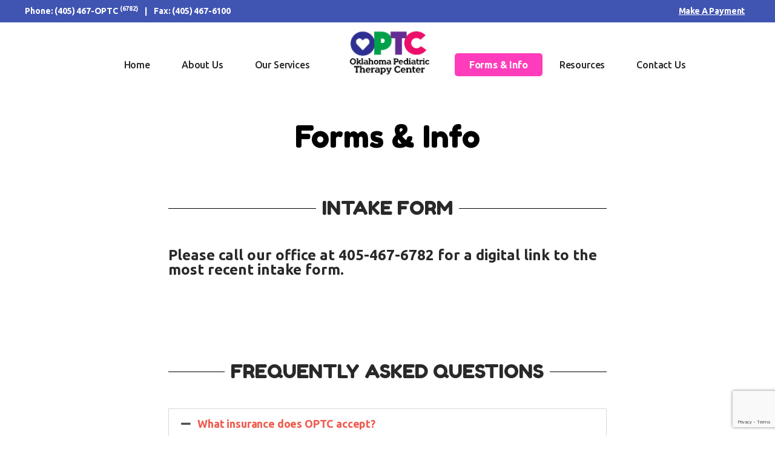

--- FILE ---
content_type: text/html; charset=UTF-8
request_url: https://optccares.com/wp-admin/admin-ajax.php
body_size: -337
content:
{"error":"","counter":789}

--- FILE ---
content_type: text/html; charset=utf-8
request_url: https://www.google.com/recaptcha/api2/anchor?ar=1&k=6LcKPoUcAAAAAHZgW4vdvagdFy0TDlxOQ-02JKyI&co=aHR0cHM6Ly9vcHRjY2FyZXMuY29tOjQ0Mw..&hl=en&v=PoyoqOPhxBO7pBk68S4YbpHZ&size=invisible&anchor-ms=20000&execute-ms=30000&cb=nilkxruoyu4s
body_size: 48162
content:
<!DOCTYPE HTML><html dir="ltr" lang="en"><head><meta http-equiv="Content-Type" content="text/html; charset=UTF-8">
<meta http-equiv="X-UA-Compatible" content="IE=edge">
<title>reCAPTCHA</title>
<style type="text/css">
/* cyrillic-ext */
@font-face {
  font-family: 'Roboto';
  font-style: normal;
  font-weight: 400;
  font-stretch: 100%;
  src: url(//fonts.gstatic.com/s/roboto/v48/KFO7CnqEu92Fr1ME7kSn66aGLdTylUAMa3GUBHMdazTgWw.woff2) format('woff2');
  unicode-range: U+0460-052F, U+1C80-1C8A, U+20B4, U+2DE0-2DFF, U+A640-A69F, U+FE2E-FE2F;
}
/* cyrillic */
@font-face {
  font-family: 'Roboto';
  font-style: normal;
  font-weight: 400;
  font-stretch: 100%;
  src: url(//fonts.gstatic.com/s/roboto/v48/KFO7CnqEu92Fr1ME7kSn66aGLdTylUAMa3iUBHMdazTgWw.woff2) format('woff2');
  unicode-range: U+0301, U+0400-045F, U+0490-0491, U+04B0-04B1, U+2116;
}
/* greek-ext */
@font-face {
  font-family: 'Roboto';
  font-style: normal;
  font-weight: 400;
  font-stretch: 100%;
  src: url(//fonts.gstatic.com/s/roboto/v48/KFO7CnqEu92Fr1ME7kSn66aGLdTylUAMa3CUBHMdazTgWw.woff2) format('woff2');
  unicode-range: U+1F00-1FFF;
}
/* greek */
@font-face {
  font-family: 'Roboto';
  font-style: normal;
  font-weight: 400;
  font-stretch: 100%;
  src: url(//fonts.gstatic.com/s/roboto/v48/KFO7CnqEu92Fr1ME7kSn66aGLdTylUAMa3-UBHMdazTgWw.woff2) format('woff2');
  unicode-range: U+0370-0377, U+037A-037F, U+0384-038A, U+038C, U+038E-03A1, U+03A3-03FF;
}
/* math */
@font-face {
  font-family: 'Roboto';
  font-style: normal;
  font-weight: 400;
  font-stretch: 100%;
  src: url(//fonts.gstatic.com/s/roboto/v48/KFO7CnqEu92Fr1ME7kSn66aGLdTylUAMawCUBHMdazTgWw.woff2) format('woff2');
  unicode-range: U+0302-0303, U+0305, U+0307-0308, U+0310, U+0312, U+0315, U+031A, U+0326-0327, U+032C, U+032F-0330, U+0332-0333, U+0338, U+033A, U+0346, U+034D, U+0391-03A1, U+03A3-03A9, U+03B1-03C9, U+03D1, U+03D5-03D6, U+03F0-03F1, U+03F4-03F5, U+2016-2017, U+2034-2038, U+203C, U+2040, U+2043, U+2047, U+2050, U+2057, U+205F, U+2070-2071, U+2074-208E, U+2090-209C, U+20D0-20DC, U+20E1, U+20E5-20EF, U+2100-2112, U+2114-2115, U+2117-2121, U+2123-214F, U+2190, U+2192, U+2194-21AE, U+21B0-21E5, U+21F1-21F2, U+21F4-2211, U+2213-2214, U+2216-22FF, U+2308-230B, U+2310, U+2319, U+231C-2321, U+2336-237A, U+237C, U+2395, U+239B-23B7, U+23D0, U+23DC-23E1, U+2474-2475, U+25AF, U+25B3, U+25B7, U+25BD, U+25C1, U+25CA, U+25CC, U+25FB, U+266D-266F, U+27C0-27FF, U+2900-2AFF, U+2B0E-2B11, U+2B30-2B4C, U+2BFE, U+3030, U+FF5B, U+FF5D, U+1D400-1D7FF, U+1EE00-1EEFF;
}
/* symbols */
@font-face {
  font-family: 'Roboto';
  font-style: normal;
  font-weight: 400;
  font-stretch: 100%;
  src: url(//fonts.gstatic.com/s/roboto/v48/KFO7CnqEu92Fr1ME7kSn66aGLdTylUAMaxKUBHMdazTgWw.woff2) format('woff2');
  unicode-range: U+0001-000C, U+000E-001F, U+007F-009F, U+20DD-20E0, U+20E2-20E4, U+2150-218F, U+2190, U+2192, U+2194-2199, U+21AF, U+21E6-21F0, U+21F3, U+2218-2219, U+2299, U+22C4-22C6, U+2300-243F, U+2440-244A, U+2460-24FF, U+25A0-27BF, U+2800-28FF, U+2921-2922, U+2981, U+29BF, U+29EB, U+2B00-2BFF, U+4DC0-4DFF, U+FFF9-FFFB, U+10140-1018E, U+10190-1019C, U+101A0, U+101D0-101FD, U+102E0-102FB, U+10E60-10E7E, U+1D2C0-1D2D3, U+1D2E0-1D37F, U+1F000-1F0FF, U+1F100-1F1AD, U+1F1E6-1F1FF, U+1F30D-1F30F, U+1F315, U+1F31C, U+1F31E, U+1F320-1F32C, U+1F336, U+1F378, U+1F37D, U+1F382, U+1F393-1F39F, U+1F3A7-1F3A8, U+1F3AC-1F3AF, U+1F3C2, U+1F3C4-1F3C6, U+1F3CA-1F3CE, U+1F3D4-1F3E0, U+1F3ED, U+1F3F1-1F3F3, U+1F3F5-1F3F7, U+1F408, U+1F415, U+1F41F, U+1F426, U+1F43F, U+1F441-1F442, U+1F444, U+1F446-1F449, U+1F44C-1F44E, U+1F453, U+1F46A, U+1F47D, U+1F4A3, U+1F4B0, U+1F4B3, U+1F4B9, U+1F4BB, U+1F4BF, U+1F4C8-1F4CB, U+1F4D6, U+1F4DA, U+1F4DF, U+1F4E3-1F4E6, U+1F4EA-1F4ED, U+1F4F7, U+1F4F9-1F4FB, U+1F4FD-1F4FE, U+1F503, U+1F507-1F50B, U+1F50D, U+1F512-1F513, U+1F53E-1F54A, U+1F54F-1F5FA, U+1F610, U+1F650-1F67F, U+1F687, U+1F68D, U+1F691, U+1F694, U+1F698, U+1F6AD, U+1F6B2, U+1F6B9-1F6BA, U+1F6BC, U+1F6C6-1F6CF, U+1F6D3-1F6D7, U+1F6E0-1F6EA, U+1F6F0-1F6F3, U+1F6F7-1F6FC, U+1F700-1F7FF, U+1F800-1F80B, U+1F810-1F847, U+1F850-1F859, U+1F860-1F887, U+1F890-1F8AD, U+1F8B0-1F8BB, U+1F8C0-1F8C1, U+1F900-1F90B, U+1F93B, U+1F946, U+1F984, U+1F996, U+1F9E9, U+1FA00-1FA6F, U+1FA70-1FA7C, U+1FA80-1FA89, U+1FA8F-1FAC6, U+1FACE-1FADC, U+1FADF-1FAE9, U+1FAF0-1FAF8, U+1FB00-1FBFF;
}
/* vietnamese */
@font-face {
  font-family: 'Roboto';
  font-style: normal;
  font-weight: 400;
  font-stretch: 100%;
  src: url(//fonts.gstatic.com/s/roboto/v48/KFO7CnqEu92Fr1ME7kSn66aGLdTylUAMa3OUBHMdazTgWw.woff2) format('woff2');
  unicode-range: U+0102-0103, U+0110-0111, U+0128-0129, U+0168-0169, U+01A0-01A1, U+01AF-01B0, U+0300-0301, U+0303-0304, U+0308-0309, U+0323, U+0329, U+1EA0-1EF9, U+20AB;
}
/* latin-ext */
@font-face {
  font-family: 'Roboto';
  font-style: normal;
  font-weight: 400;
  font-stretch: 100%;
  src: url(//fonts.gstatic.com/s/roboto/v48/KFO7CnqEu92Fr1ME7kSn66aGLdTylUAMa3KUBHMdazTgWw.woff2) format('woff2');
  unicode-range: U+0100-02BA, U+02BD-02C5, U+02C7-02CC, U+02CE-02D7, U+02DD-02FF, U+0304, U+0308, U+0329, U+1D00-1DBF, U+1E00-1E9F, U+1EF2-1EFF, U+2020, U+20A0-20AB, U+20AD-20C0, U+2113, U+2C60-2C7F, U+A720-A7FF;
}
/* latin */
@font-face {
  font-family: 'Roboto';
  font-style: normal;
  font-weight: 400;
  font-stretch: 100%;
  src: url(//fonts.gstatic.com/s/roboto/v48/KFO7CnqEu92Fr1ME7kSn66aGLdTylUAMa3yUBHMdazQ.woff2) format('woff2');
  unicode-range: U+0000-00FF, U+0131, U+0152-0153, U+02BB-02BC, U+02C6, U+02DA, U+02DC, U+0304, U+0308, U+0329, U+2000-206F, U+20AC, U+2122, U+2191, U+2193, U+2212, U+2215, U+FEFF, U+FFFD;
}
/* cyrillic-ext */
@font-face {
  font-family: 'Roboto';
  font-style: normal;
  font-weight: 500;
  font-stretch: 100%;
  src: url(//fonts.gstatic.com/s/roboto/v48/KFO7CnqEu92Fr1ME7kSn66aGLdTylUAMa3GUBHMdazTgWw.woff2) format('woff2');
  unicode-range: U+0460-052F, U+1C80-1C8A, U+20B4, U+2DE0-2DFF, U+A640-A69F, U+FE2E-FE2F;
}
/* cyrillic */
@font-face {
  font-family: 'Roboto';
  font-style: normal;
  font-weight: 500;
  font-stretch: 100%;
  src: url(//fonts.gstatic.com/s/roboto/v48/KFO7CnqEu92Fr1ME7kSn66aGLdTylUAMa3iUBHMdazTgWw.woff2) format('woff2');
  unicode-range: U+0301, U+0400-045F, U+0490-0491, U+04B0-04B1, U+2116;
}
/* greek-ext */
@font-face {
  font-family: 'Roboto';
  font-style: normal;
  font-weight: 500;
  font-stretch: 100%;
  src: url(//fonts.gstatic.com/s/roboto/v48/KFO7CnqEu92Fr1ME7kSn66aGLdTylUAMa3CUBHMdazTgWw.woff2) format('woff2');
  unicode-range: U+1F00-1FFF;
}
/* greek */
@font-face {
  font-family: 'Roboto';
  font-style: normal;
  font-weight: 500;
  font-stretch: 100%;
  src: url(//fonts.gstatic.com/s/roboto/v48/KFO7CnqEu92Fr1ME7kSn66aGLdTylUAMa3-UBHMdazTgWw.woff2) format('woff2');
  unicode-range: U+0370-0377, U+037A-037F, U+0384-038A, U+038C, U+038E-03A1, U+03A3-03FF;
}
/* math */
@font-face {
  font-family: 'Roboto';
  font-style: normal;
  font-weight: 500;
  font-stretch: 100%;
  src: url(//fonts.gstatic.com/s/roboto/v48/KFO7CnqEu92Fr1ME7kSn66aGLdTylUAMawCUBHMdazTgWw.woff2) format('woff2');
  unicode-range: U+0302-0303, U+0305, U+0307-0308, U+0310, U+0312, U+0315, U+031A, U+0326-0327, U+032C, U+032F-0330, U+0332-0333, U+0338, U+033A, U+0346, U+034D, U+0391-03A1, U+03A3-03A9, U+03B1-03C9, U+03D1, U+03D5-03D6, U+03F0-03F1, U+03F4-03F5, U+2016-2017, U+2034-2038, U+203C, U+2040, U+2043, U+2047, U+2050, U+2057, U+205F, U+2070-2071, U+2074-208E, U+2090-209C, U+20D0-20DC, U+20E1, U+20E5-20EF, U+2100-2112, U+2114-2115, U+2117-2121, U+2123-214F, U+2190, U+2192, U+2194-21AE, U+21B0-21E5, U+21F1-21F2, U+21F4-2211, U+2213-2214, U+2216-22FF, U+2308-230B, U+2310, U+2319, U+231C-2321, U+2336-237A, U+237C, U+2395, U+239B-23B7, U+23D0, U+23DC-23E1, U+2474-2475, U+25AF, U+25B3, U+25B7, U+25BD, U+25C1, U+25CA, U+25CC, U+25FB, U+266D-266F, U+27C0-27FF, U+2900-2AFF, U+2B0E-2B11, U+2B30-2B4C, U+2BFE, U+3030, U+FF5B, U+FF5D, U+1D400-1D7FF, U+1EE00-1EEFF;
}
/* symbols */
@font-face {
  font-family: 'Roboto';
  font-style: normal;
  font-weight: 500;
  font-stretch: 100%;
  src: url(//fonts.gstatic.com/s/roboto/v48/KFO7CnqEu92Fr1ME7kSn66aGLdTylUAMaxKUBHMdazTgWw.woff2) format('woff2');
  unicode-range: U+0001-000C, U+000E-001F, U+007F-009F, U+20DD-20E0, U+20E2-20E4, U+2150-218F, U+2190, U+2192, U+2194-2199, U+21AF, U+21E6-21F0, U+21F3, U+2218-2219, U+2299, U+22C4-22C6, U+2300-243F, U+2440-244A, U+2460-24FF, U+25A0-27BF, U+2800-28FF, U+2921-2922, U+2981, U+29BF, U+29EB, U+2B00-2BFF, U+4DC0-4DFF, U+FFF9-FFFB, U+10140-1018E, U+10190-1019C, U+101A0, U+101D0-101FD, U+102E0-102FB, U+10E60-10E7E, U+1D2C0-1D2D3, U+1D2E0-1D37F, U+1F000-1F0FF, U+1F100-1F1AD, U+1F1E6-1F1FF, U+1F30D-1F30F, U+1F315, U+1F31C, U+1F31E, U+1F320-1F32C, U+1F336, U+1F378, U+1F37D, U+1F382, U+1F393-1F39F, U+1F3A7-1F3A8, U+1F3AC-1F3AF, U+1F3C2, U+1F3C4-1F3C6, U+1F3CA-1F3CE, U+1F3D4-1F3E0, U+1F3ED, U+1F3F1-1F3F3, U+1F3F5-1F3F7, U+1F408, U+1F415, U+1F41F, U+1F426, U+1F43F, U+1F441-1F442, U+1F444, U+1F446-1F449, U+1F44C-1F44E, U+1F453, U+1F46A, U+1F47D, U+1F4A3, U+1F4B0, U+1F4B3, U+1F4B9, U+1F4BB, U+1F4BF, U+1F4C8-1F4CB, U+1F4D6, U+1F4DA, U+1F4DF, U+1F4E3-1F4E6, U+1F4EA-1F4ED, U+1F4F7, U+1F4F9-1F4FB, U+1F4FD-1F4FE, U+1F503, U+1F507-1F50B, U+1F50D, U+1F512-1F513, U+1F53E-1F54A, U+1F54F-1F5FA, U+1F610, U+1F650-1F67F, U+1F687, U+1F68D, U+1F691, U+1F694, U+1F698, U+1F6AD, U+1F6B2, U+1F6B9-1F6BA, U+1F6BC, U+1F6C6-1F6CF, U+1F6D3-1F6D7, U+1F6E0-1F6EA, U+1F6F0-1F6F3, U+1F6F7-1F6FC, U+1F700-1F7FF, U+1F800-1F80B, U+1F810-1F847, U+1F850-1F859, U+1F860-1F887, U+1F890-1F8AD, U+1F8B0-1F8BB, U+1F8C0-1F8C1, U+1F900-1F90B, U+1F93B, U+1F946, U+1F984, U+1F996, U+1F9E9, U+1FA00-1FA6F, U+1FA70-1FA7C, U+1FA80-1FA89, U+1FA8F-1FAC6, U+1FACE-1FADC, U+1FADF-1FAE9, U+1FAF0-1FAF8, U+1FB00-1FBFF;
}
/* vietnamese */
@font-face {
  font-family: 'Roboto';
  font-style: normal;
  font-weight: 500;
  font-stretch: 100%;
  src: url(//fonts.gstatic.com/s/roboto/v48/KFO7CnqEu92Fr1ME7kSn66aGLdTylUAMa3OUBHMdazTgWw.woff2) format('woff2');
  unicode-range: U+0102-0103, U+0110-0111, U+0128-0129, U+0168-0169, U+01A0-01A1, U+01AF-01B0, U+0300-0301, U+0303-0304, U+0308-0309, U+0323, U+0329, U+1EA0-1EF9, U+20AB;
}
/* latin-ext */
@font-face {
  font-family: 'Roboto';
  font-style: normal;
  font-weight: 500;
  font-stretch: 100%;
  src: url(//fonts.gstatic.com/s/roboto/v48/KFO7CnqEu92Fr1ME7kSn66aGLdTylUAMa3KUBHMdazTgWw.woff2) format('woff2');
  unicode-range: U+0100-02BA, U+02BD-02C5, U+02C7-02CC, U+02CE-02D7, U+02DD-02FF, U+0304, U+0308, U+0329, U+1D00-1DBF, U+1E00-1E9F, U+1EF2-1EFF, U+2020, U+20A0-20AB, U+20AD-20C0, U+2113, U+2C60-2C7F, U+A720-A7FF;
}
/* latin */
@font-face {
  font-family: 'Roboto';
  font-style: normal;
  font-weight: 500;
  font-stretch: 100%;
  src: url(//fonts.gstatic.com/s/roboto/v48/KFO7CnqEu92Fr1ME7kSn66aGLdTylUAMa3yUBHMdazQ.woff2) format('woff2');
  unicode-range: U+0000-00FF, U+0131, U+0152-0153, U+02BB-02BC, U+02C6, U+02DA, U+02DC, U+0304, U+0308, U+0329, U+2000-206F, U+20AC, U+2122, U+2191, U+2193, U+2212, U+2215, U+FEFF, U+FFFD;
}
/* cyrillic-ext */
@font-face {
  font-family: 'Roboto';
  font-style: normal;
  font-weight: 900;
  font-stretch: 100%;
  src: url(//fonts.gstatic.com/s/roboto/v48/KFO7CnqEu92Fr1ME7kSn66aGLdTylUAMa3GUBHMdazTgWw.woff2) format('woff2');
  unicode-range: U+0460-052F, U+1C80-1C8A, U+20B4, U+2DE0-2DFF, U+A640-A69F, U+FE2E-FE2F;
}
/* cyrillic */
@font-face {
  font-family: 'Roboto';
  font-style: normal;
  font-weight: 900;
  font-stretch: 100%;
  src: url(//fonts.gstatic.com/s/roboto/v48/KFO7CnqEu92Fr1ME7kSn66aGLdTylUAMa3iUBHMdazTgWw.woff2) format('woff2');
  unicode-range: U+0301, U+0400-045F, U+0490-0491, U+04B0-04B1, U+2116;
}
/* greek-ext */
@font-face {
  font-family: 'Roboto';
  font-style: normal;
  font-weight: 900;
  font-stretch: 100%;
  src: url(//fonts.gstatic.com/s/roboto/v48/KFO7CnqEu92Fr1ME7kSn66aGLdTylUAMa3CUBHMdazTgWw.woff2) format('woff2');
  unicode-range: U+1F00-1FFF;
}
/* greek */
@font-face {
  font-family: 'Roboto';
  font-style: normal;
  font-weight: 900;
  font-stretch: 100%;
  src: url(//fonts.gstatic.com/s/roboto/v48/KFO7CnqEu92Fr1ME7kSn66aGLdTylUAMa3-UBHMdazTgWw.woff2) format('woff2');
  unicode-range: U+0370-0377, U+037A-037F, U+0384-038A, U+038C, U+038E-03A1, U+03A3-03FF;
}
/* math */
@font-face {
  font-family: 'Roboto';
  font-style: normal;
  font-weight: 900;
  font-stretch: 100%;
  src: url(//fonts.gstatic.com/s/roboto/v48/KFO7CnqEu92Fr1ME7kSn66aGLdTylUAMawCUBHMdazTgWw.woff2) format('woff2');
  unicode-range: U+0302-0303, U+0305, U+0307-0308, U+0310, U+0312, U+0315, U+031A, U+0326-0327, U+032C, U+032F-0330, U+0332-0333, U+0338, U+033A, U+0346, U+034D, U+0391-03A1, U+03A3-03A9, U+03B1-03C9, U+03D1, U+03D5-03D6, U+03F0-03F1, U+03F4-03F5, U+2016-2017, U+2034-2038, U+203C, U+2040, U+2043, U+2047, U+2050, U+2057, U+205F, U+2070-2071, U+2074-208E, U+2090-209C, U+20D0-20DC, U+20E1, U+20E5-20EF, U+2100-2112, U+2114-2115, U+2117-2121, U+2123-214F, U+2190, U+2192, U+2194-21AE, U+21B0-21E5, U+21F1-21F2, U+21F4-2211, U+2213-2214, U+2216-22FF, U+2308-230B, U+2310, U+2319, U+231C-2321, U+2336-237A, U+237C, U+2395, U+239B-23B7, U+23D0, U+23DC-23E1, U+2474-2475, U+25AF, U+25B3, U+25B7, U+25BD, U+25C1, U+25CA, U+25CC, U+25FB, U+266D-266F, U+27C0-27FF, U+2900-2AFF, U+2B0E-2B11, U+2B30-2B4C, U+2BFE, U+3030, U+FF5B, U+FF5D, U+1D400-1D7FF, U+1EE00-1EEFF;
}
/* symbols */
@font-face {
  font-family: 'Roboto';
  font-style: normal;
  font-weight: 900;
  font-stretch: 100%;
  src: url(//fonts.gstatic.com/s/roboto/v48/KFO7CnqEu92Fr1ME7kSn66aGLdTylUAMaxKUBHMdazTgWw.woff2) format('woff2');
  unicode-range: U+0001-000C, U+000E-001F, U+007F-009F, U+20DD-20E0, U+20E2-20E4, U+2150-218F, U+2190, U+2192, U+2194-2199, U+21AF, U+21E6-21F0, U+21F3, U+2218-2219, U+2299, U+22C4-22C6, U+2300-243F, U+2440-244A, U+2460-24FF, U+25A0-27BF, U+2800-28FF, U+2921-2922, U+2981, U+29BF, U+29EB, U+2B00-2BFF, U+4DC0-4DFF, U+FFF9-FFFB, U+10140-1018E, U+10190-1019C, U+101A0, U+101D0-101FD, U+102E0-102FB, U+10E60-10E7E, U+1D2C0-1D2D3, U+1D2E0-1D37F, U+1F000-1F0FF, U+1F100-1F1AD, U+1F1E6-1F1FF, U+1F30D-1F30F, U+1F315, U+1F31C, U+1F31E, U+1F320-1F32C, U+1F336, U+1F378, U+1F37D, U+1F382, U+1F393-1F39F, U+1F3A7-1F3A8, U+1F3AC-1F3AF, U+1F3C2, U+1F3C4-1F3C6, U+1F3CA-1F3CE, U+1F3D4-1F3E0, U+1F3ED, U+1F3F1-1F3F3, U+1F3F5-1F3F7, U+1F408, U+1F415, U+1F41F, U+1F426, U+1F43F, U+1F441-1F442, U+1F444, U+1F446-1F449, U+1F44C-1F44E, U+1F453, U+1F46A, U+1F47D, U+1F4A3, U+1F4B0, U+1F4B3, U+1F4B9, U+1F4BB, U+1F4BF, U+1F4C8-1F4CB, U+1F4D6, U+1F4DA, U+1F4DF, U+1F4E3-1F4E6, U+1F4EA-1F4ED, U+1F4F7, U+1F4F9-1F4FB, U+1F4FD-1F4FE, U+1F503, U+1F507-1F50B, U+1F50D, U+1F512-1F513, U+1F53E-1F54A, U+1F54F-1F5FA, U+1F610, U+1F650-1F67F, U+1F687, U+1F68D, U+1F691, U+1F694, U+1F698, U+1F6AD, U+1F6B2, U+1F6B9-1F6BA, U+1F6BC, U+1F6C6-1F6CF, U+1F6D3-1F6D7, U+1F6E0-1F6EA, U+1F6F0-1F6F3, U+1F6F7-1F6FC, U+1F700-1F7FF, U+1F800-1F80B, U+1F810-1F847, U+1F850-1F859, U+1F860-1F887, U+1F890-1F8AD, U+1F8B0-1F8BB, U+1F8C0-1F8C1, U+1F900-1F90B, U+1F93B, U+1F946, U+1F984, U+1F996, U+1F9E9, U+1FA00-1FA6F, U+1FA70-1FA7C, U+1FA80-1FA89, U+1FA8F-1FAC6, U+1FACE-1FADC, U+1FADF-1FAE9, U+1FAF0-1FAF8, U+1FB00-1FBFF;
}
/* vietnamese */
@font-face {
  font-family: 'Roboto';
  font-style: normal;
  font-weight: 900;
  font-stretch: 100%;
  src: url(//fonts.gstatic.com/s/roboto/v48/KFO7CnqEu92Fr1ME7kSn66aGLdTylUAMa3OUBHMdazTgWw.woff2) format('woff2');
  unicode-range: U+0102-0103, U+0110-0111, U+0128-0129, U+0168-0169, U+01A0-01A1, U+01AF-01B0, U+0300-0301, U+0303-0304, U+0308-0309, U+0323, U+0329, U+1EA0-1EF9, U+20AB;
}
/* latin-ext */
@font-face {
  font-family: 'Roboto';
  font-style: normal;
  font-weight: 900;
  font-stretch: 100%;
  src: url(//fonts.gstatic.com/s/roboto/v48/KFO7CnqEu92Fr1ME7kSn66aGLdTylUAMa3KUBHMdazTgWw.woff2) format('woff2');
  unicode-range: U+0100-02BA, U+02BD-02C5, U+02C7-02CC, U+02CE-02D7, U+02DD-02FF, U+0304, U+0308, U+0329, U+1D00-1DBF, U+1E00-1E9F, U+1EF2-1EFF, U+2020, U+20A0-20AB, U+20AD-20C0, U+2113, U+2C60-2C7F, U+A720-A7FF;
}
/* latin */
@font-face {
  font-family: 'Roboto';
  font-style: normal;
  font-weight: 900;
  font-stretch: 100%;
  src: url(//fonts.gstatic.com/s/roboto/v48/KFO7CnqEu92Fr1ME7kSn66aGLdTylUAMa3yUBHMdazQ.woff2) format('woff2');
  unicode-range: U+0000-00FF, U+0131, U+0152-0153, U+02BB-02BC, U+02C6, U+02DA, U+02DC, U+0304, U+0308, U+0329, U+2000-206F, U+20AC, U+2122, U+2191, U+2193, U+2212, U+2215, U+FEFF, U+FFFD;
}

</style>
<link rel="stylesheet" type="text/css" href="https://www.gstatic.com/recaptcha/releases/PoyoqOPhxBO7pBk68S4YbpHZ/styles__ltr.css">
<script nonce="bZzzWVZqePKSqdlEpYjZXw" type="text/javascript">window['__recaptcha_api'] = 'https://www.google.com/recaptcha/api2/';</script>
<script type="text/javascript" src="https://www.gstatic.com/recaptcha/releases/PoyoqOPhxBO7pBk68S4YbpHZ/recaptcha__en.js" nonce="bZzzWVZqePKSqdlEpYjZXw">
      
    </script></head>
<body><div id="rc-anchor-alert" class="rc-anchor-alert"></div>
<input type="hidden" id="recaptcha-token" value="[base64]">
<script type="text/javascript" nonce="bZzzWVZqePKSqdlEpYjZXw">
      recaptcha.anchor.Main.init("[\x22ainput\x22,[\x22bgdata\x22,\x22\x22,\[base64]/[base64]/[base64]/KE4oMTI0LHYsdi5HKSxMWihsLHYpKTpOKDEyNCx2LGwpLFYpLHYpLFQpKSxGKDE3MSx2KX0scjc9ZnVuY3Rpb24obCl7cmV0dXJuIGx9LEM9ZnVuY3Rpb24obCxWLHYpe04odixsLFYpLFZbYWtdPTI3OTZ9LG49ZnVuY3Rpb24obCxWKXtWLlg9KChWLlg/[base64]/[base64]/[base64]/[base64]/[base64]/[base64]/[base64]/[base64]/[base64]/[base64]/[base64]\\u003d\x22,\[base64]\x22,\x22wqjCkHYHwpHCicK9WcO6wq3DgE4BNDDCtcK4w6TCo8K6BxNJaRgdc8KnwrrClcK4w7LCpn7DoiXDp8Kww5nDtWhpX8K8RcOScF9ef8OlwqgMwowLQn/Dr8OeRg9UNMK2wo3CtQZvw5FRFHEfbFDCvFPCpMK7w4bDpMO6AAfDhsKAw5LDisKECDdKIlfCq8OFU0nCsgsowpNDw6J/B2nDtsOkw5BOF1R3GMKpw7xHEMK+w7tnLWZ2KTLDlVI6RcOlwqRhwpLCr1/CnMODwpFFdsK4b0R3M14vwp/DvMOffMKww5HDjDFVVWDCuFMewp9Qw7HClW9KQAhjwrLCkDsSUmwlAcOBDcOnw5kcw7TDhgjDsVxVw7/Dih83w4XCjAEEPcOtwpVCw4DDu8OOw5zCosKyJcOqw4fDqWkfw5Fvw6p8DsKjNMKAwpAIZMOTwooHwpQBSMO/w6w4FwjDucOOwp8pw6YiTMKEC8OIwrrCrMOIWR1FWD/CuSXCjTbDnMKHWMO9wp7CksOfBAIMDQ/[base64]/CgcOvJMKvY8K3wqrCoz7CksKGdMKaJ1Y1w6DDkcKYw44SJ8K6w4fCtS3DrMKWM8KKw5psw73CicOcwrzClQo2w5Qow53Dk8O6NMKkw5bCv8Kuf8OlKAJFw7ZZwpxSwq/DiDTClMO8Nz0vw6jDmcKqZzALw4DCgsOfw4AqwpbDucOGw4zDl016e2fChBcAwpLDlMOiEQPCn8OORcKRJsOmwrrDoRF3wrjCo2Y2HXzDk8O0eVlDdR97wrNBw5N/MMKWesKfXzsIFxrDqMKGXBczwoEvw5F0HMO/akM8wqnDvTxAw57Cq2JUwoHCusKTZDBcT2c5JR0VwqTDusO+wrZMwqLDiUbDucKiJMKXE0PDj8KOWcKAwobCiC7Cv8OKQ8KNdn/CqTTDgMOsJCDCoDvDs8Krf8KtJ14vflZ2DGnCgMKxw4UwwqVZFBFrw53Cu8KKw4bDkMKww4PCgh4jOcOBMD3DgAZ9w4HCgcOPbMOTwqfDqTbDtcKRwqR0NcKlwqfDicO3eSg3UcKUw6/Ct0MYbWRqw4zDgsKyw6cIcQ3CocKvw6nDrsKmwrXCig48w6tow4/[base64]/w6vDk8K7NhlJwoB/w5sZEsK4LMOSwoXCuFVFw7bDqRpVw4HCh3LCkG8VwqYvXcO9YMKcwoc4CDnDmAApcMKTPm7Cg8K7w4Zowrh5w5k9wqrDgsKNw73Dg3/Dl1lSDcKEek56U3rDlVh5wovCqSzCicOtMRc9w6M+OWdww4PCusOzFnzCpX0Zf8OXBsKyIMKMbsOXwr94wovCnnsjIkvDjULDilLCsl5lZMKIw7RGKsO/HEpRwpPDrMKkZm19R8OvEMKdwqDCgwnCsS8xH3xlw4DCs3HDmTTDq3pnAEZ9w6/[base64]/DuWvDkh/CtAgcwoB8GsOOTsOdw6/[base64]/YMOBI8KBZT3DuMOMQ8KwwrYYwrLDrh/DoCRjEwFoAH/DhsOQHWPDtMKQOsK9E0d+M8Kww4xhbMKFw4F+w5HCpg3CicOOYUvCjjzDmnzDh8KEw7JZQcKTwo/Dn8OUEcOew7/DqMOiwoB2wrTDkcOxFDkQw4rDvkA0TSfCv8OoKsOUOAEnYMKEO8KtYGYcw70PAQDCmz3DpXPCrMKlIcO4J8K5w6VsWWBnw5VZOcOTXyYOaB3Dn8ODw70vOkRZwotQwpbDpBHDkMOIw5bDuEQWOzcKcEk5w6FHwpAGw6cpEcO1WsOgT8Kddng9GRfCmm8cV8OKTT4/wqPCkSdQwprDlHjCvULDicKywpLCmMOzFsOiYcKRGFnDgnPCpcOjw4DDicKeNxzCr8OcaMKjworDgCHDs8K2bsKwTXksclk9FcKrw7bDqQjCocKFF8Omw4/[base64]/CpsOPw5bDgAbDocOOaAfDqVFgw6o8OcOiN1vDqwfDt2V5FsOoExrCqSlyw4TCkz08w6fCjTfDnn5qwrt/[base64]/w68tLsKIw5dHEMKnMsKhw7DDncKmwp3ChMOHw6puaMKIwpY0CgAAwpLDt8OqNh0bKCBnwpIkwp9tYMKqR8K5w5dkFcKawq44w514wovCpzgGw6R+wpkVOUQtwofChnFmSMOUw5dSw4Q1w7t+asOXw6bDkcKhw4VufsOoLGjDgyjDo8OEwonDkl/CumvDgsKNw4zCnSvDoQfDpC3DqMOBwqTChcOCEMKjwqQmIcOCaMKwMsOIDsK8w6oqw6w6w5zDqsKpw4NDFcKMwrvDtRFGPMKSw6E/w5Qww6dewq93dMOWVcOuIcOocjAeeEZMVjPDrh3DrMKGCsKdw7dRbCAaAcOew7DDnA3DhHxPC8O7w5HCv8OzwoXDlsK/BMOKw6vDgR/CosOowrbDqEUfBMOjw5Fnwqk3wr5TwpU3wrExwq11HkNFPsKWScKww4RgRsK9wovDmMKew5fDusKJWcKaPh/Du8KyezFSDcOoen7Dh8K9ZcOtPwpiOMObB2JXwqHDpjkGbcKiw7xww5HCncKIwpXCssKww5zCpinChl/CtMKWJTEfaC0hwrHCiEXDlxDCsRbDs8KTw6IDw5kWw5ZJAXdqdkPCvVZ7w7A/[base64]/H8KowoXCocO6aEY3wrEsCsOQJcKIwrZiOBvCg0ZOw67CscK4IEVQaTHCo8KTBcOJwqnDjsK5JMK8w4kBHcORUmrDm1vDuMKVYcOkw7/CuMKcw5ZOezxJw4QJaizDrsOWw6B5DSHDpzHCkMO6woVDdmkEw7DClyoIwqxvLw/DksOrw4TCj155w6J/wobCpTfDvV5dw73DgDfDhMKhw6QWZsKjwqPDiEbChHnDhcKGwpUtd2cbw4sOw60lKMOtIcOqw6fCmlvDkU3CpMKtcjpgTcKnwofCnsOYwpvCuMK3eytHX1/[base64]/DnX5HIsO2w4nCghTCkcORCcKfLsKHw681woxPA0ICKxfCtMKgCm7DmsOjwozCpMOCEnACb8KTw7gtwojClVx5XB1XwphwwpBdfE8PcMOtw742fFzCkm7CiQgjwp7DnMOMw6lLw57DqAwVw7zCg8KtfMOQIUw8Tnh2w7fDrwXDkCp/VzXCoMOWScOPwqUkw7sCYMKLw6PDn13DqwlowpMnSMOwAcK6wp3CkQ9dwoVgaS/ChcKuw7LCh1DDsMOxwoRQw6wTSVrCiW9/XlbCj2/CmMKIAsKVA8KHwpLCq8OawqNyFMOkwrdWJWjCv8KnHiPCvD5cD1nDjcO4w6fDl8OUw71Sw47CvsODw5dew7pfw4wZw4nCuABNw6YUwrMlw7RZT8KRdcKDRsKiw4khN8Ktwr0/e8Oqw7swwp1Yw4cCw5jCrMKYLMOfw63CkRwNwqBww7woSgolw4vDn8KwwpzCpBfCm8KqIsKbw4ZiJsOcwrgmZGzCksOMwqfCpR/Cv8K5MMKYw6DDhHrCnsK5woQ/w4TCjDdZHQNPKsKdwqAHw5bCrsOhW8ODwo3Cg8KmwrfCqcKWJCQnHMK/CcKhUx0FEkrCvyxOw4I2VFXDvsK1L8OrWMOawoRbwpLCtD4Cw5nCr8KVO8OAIgzCq8KXwrMlLjjCuMKUGGpbwppVfsO7w7Ngw5fCjQLDlC/CpirCncOYHsKow6bDt33DgcOSwpfDhQ8mB8K+OMO+w7fDuWPCqsKHTcKlwoPChcKbCXNkwr/CtFPDmRLDlUptWsO4dVUtOsKswoXCrsKnY2XCiinDvBHChsKPw5NfwpECXcOdw4nDs8ORw6g+wo5vG8KVK0VWwqItcl/DvsOWUcOuw7zCkWADBznDkDPDgMK/[base64]/CisKJw5QYwo7CqsObw5DCjiJyGMO1J8OhcmHDuEMMw4zChlQrw7fDs3Zpw4Q9wrnDqFvDvGpSVMKkwpZIacOGPsKaQ8K4wq4QwofCqwjCg8O+NGgkCg3DrVnCsyxAwrJwVcODJWBnT8O/wrLDgEZ/wqMswpvChQAKw5DDq2pRVgbCg8KTwqQCRsOUw67CmcOEwqp/J0jDpE8gGjYtJcO/M0NbQB7CgsOdRnlcOU5Vw7XClcOxwovCiMOFfXEwDcKLwrQOwoMEwoPDu8KYJBzCpAUpeMOlUmPChsKgPkXDgsOLCsOuw7pWwoTChRXDpkHDhEHDk3DCv0vDksKVMxMiwpdxw7IoP8KfdcKgEg9zPDbCqz7DqxfDonrDgELDisKlwrl5wqXDsMKJCA/DvTjChMODEATCjBnDr8Oow6k1LsKzJn4Cw5vCsUfDlivDrcKoBcO4wofDvCM6en/ClTHDgCXClw4dJ23Dn8O3w5wJw7TDrMKdRT3ChwtfMjHDqMKRwqHDqU7Dt8OIHhHCkcOHDn8Lw6ERw4jDmcK0VETCsMOHBRMMfcKVIwHDsD/DqcO2P2/CqXcaL8KKw6fCoMKXbcOAw6vCpx9BwpNmwq9lPXjCi8ODMcOyw6xYEEk5Ahc8f8KaHn1rag3Dh2V/EhpRwprCkxzDlcKuw6/DncOLw7MELC7Cq8Kjw7BOTxfDosKFRRhbwogaVH9DKMOdw5bDtMKFw7VMw6ozbwnCtHhqPsKsw6wDZcKCwr4wwpVoYsK+w7MuNS89w7t8RsKLw4kgwr/CgcKfZnbCucKIYgchw6N4w4laRTHClMO7M3XDmy06MA4cVg06woxBABTDsRPDq8KNKjF1IMO3IcKqwpEmRUzDpGzCskQdw4YDYHbDl8O+wqDDgB/CiMO2d8Oew4UbOAMJKg3DnBFmwpnDncKJDR/CpMO4ECBwYMOWwrvDu8O/w6jCmhHDssOzdmrCrsKaw64uwqnCuxXCu8OgI8Ogw4s2FnwYwpDCvhFGcDrDiCkTdzMJw4ssw63Dj8O9w6gnEzk1FjY9wojDtUHCtGwVO8KKCBvDhsO1XTfDqgDDjMKfQgFxZMKFw5/[base64]/ZkMWKzQLw5MwEFfCg8OjWsO2wpvDjgvDsMOURsOgOFNowpPCm8K7UwZLwpwocsK9w4HChg/[base64]/[base64]/w6dZJANuw5FffWNWasOXXxo9BsKzeE4jw7HDmR0dGghPMcOcwpwdUl7DvsOqCsKGwoDDshY4M8OPw5cKfMO7IERpwptQSRXDq8ORLcOOw6vDkFrDjDgPw4cqVcKZwrLCuW1/GcOtwqpoL8Oowr9Zw4/[base64]/w5Uxw5jCmcKCVsKZwrgJw68iwo1cKHrDv35bwpATw5oqwrHDqcOudcOjwpHDgw0jw6ggTcO8QF7CqhJGw64KJ1hZw6jCpEFiTcKpcMKLS8KoD8KoMEHCsRHDncOABcKSNwvCtmnDkMK2DcOfwqdpWsOGccKsw5zCtsOYwrAfIcOkwrjDoQXCvsO/wrvDm8OKIUQrHQfDlWjDpXZQFsKCOCXDksKDw4kVDCsLwrPCjMKOVWnCvCdFwrbDiTR2XMKKWcO+w4pEwrRfazI0wpLDvXbChMKbW0gGckYiIE/Dt8OscxvDihPCtkYyZsOdw5TCi8KLGRlmwrg0wqDCqAUJcVrDrjIYwo9LwrRpaWxlN8O0wprCnsKcwphbw5TDhMKIAA/[base64]/wr5sXsKzIQQDw47DrcKsccOww78TajotL8KrC0nDu0Z1w6zDpsOcNy/CgD/CucOOXcK7V8K+HcOewofCgkhgwrRDwqbDmnTDgcO6FcK0w4/Ch8Ofw4FVwp1Yw4QOFhXCp8K1f8KiAsOIQFzDhUHDusKzw6jDqxg/wrVbw4nDicORwrB0wo3CpsKaVsOvAMO8J8KNdy7DhkVWw5XDlm0RCnfCu8OEBUQZMMKcN8KOw4MyHlvDkcO3LsOocijCkETCisKdw7nCqWdxw6cUwp9Bw77DoS7CqcKXHig/wrA4wqLDj8KEworCsMOlwrxewqbDk8Klw6vDsMKywqnDiD3CiVhsEykxwoXCjcOHw5U2TFpWchzDhgU0HMK1w4UWwoLDgcKgw4fDg8O8w7w/wpIaEsOdwrUAw5VvIcOywp7CqlrCi8OAw7XDssOdHMKtUcOQw5FlKMOIUMOnfGfCg8Kew4fDo3LCksOMwpYxwpnChcKKworCmylzwovDrcKXGMO+ZMKgIsOEM8Olw7BLwr/CqMOCw4zCp8O5woLDiMOrecO6w6gNw6YtAcKTwq9ywqfDtjtcWRBSwqNuw6BoUSJdUsKfwoPCkcKlwqnCnCLDmFllG8OYZcOEQcO0w7HCnsO8XQjCoH5WOz7DmMOiKMKsf2AdKMO+GlPCicOZC8KjwpjCq8OtNsKAw7/DpnvDlRXCtlrChcOUw6/DlsKYF2sIH1dWBR7CuMKbw7/CssKow6LDr8OZasOpDBFOB3Bwwrw8ZsOZDjbDt8KTwqkUw4HDnnQdwpLDrcKTwp/CiDnDv8O+w7LDs8OZw6dNwpVIbcKGwpzDsMKQPMOtEMOXwq7DuMOUIlHCqhjDtF/CssOlwrp+ImZuGsOowps0KsODwovDusOEfhzDpcOKF8OhwrTCr8OcYsKOKiooXzDCg8OxQ8O4OHxfwo7Dmjc9Y8OsDjcRw4vDqsOTVyDCsMKzw5Q3NsKSYsOxwr5Mw7c8PsOpw68mGBxtVAV2Tl/CsMKuC8OeMlzDt8KqP8KAWlwiwpLCu8OpasOcZxTDrsODw5hjNsK5w792w4ciXzEzNcO9LUXCogHCoMOADcOoCi7CvMOzwqRpwqsbwpLDncORwpXDnHY1w60twpgsbsKeBcOGWGszK8K1w4bCsid2b2/DpsOuaiVzP8OFXhEuwrNgfHLDpsKjPsKQYCHDrFbCsg4iK8Oawr8tTE8nEEbCrcK4PWHDjMOvwrhGB8Kiwo3Ds8OgcMOLfcOOwrvCusKYwpvDohZtw5vCi8KLQMOgYcKDV8KUCHHCvFDDqsO0N8OBQjkcw59cwrLCvBfDuWwUHcOsGmDDhXwfwr8KIW3DiwLCl37CoW/Cq8OCw5nDo8OLwqrCoS7DsVDDkMKJwosHJsKQw7ckw7PCu2Fgwq5xDxHDkFvDusKJwotvIj/[base64]/[base64]/[base64]/DhMKPw78+EmkSfsKQw6DDnMKPYsOXw5BVw60Tw4VeFMK1wrZgw58LwocaIcKQJX5EcsKFw6wOwo7DlMO2woMow4zDqg7DkTrCpcORLFx9HcOJYMKrMGU+w756wpFswooRwoEgwr3CrHDDhcOUI8KTw55Zw6nCu8KyasOSw7vDkg9eUw/Dmm3CtsKYHMKLOcOzEAxmw7w3w63Dil4iwqHDk2NUasOkbGvCscO9KMOLOUNAF8OKw7ssw6Ihw5PDpR/[base64]/Dvn7CgRwTd8KgdMKTwqDCt8O/wpQ0wrbDjcOew58rXXZvS3UPw6Jjw4rChcOzSMKBNzXCv8Kzw4TDkMO5KsOUdcOgIMOxY8KuRFbCo13Ci1DDiE/[base64]/VQQHwrbDv8Ocw6orGMKlwpQHw7nDgDw9dsOYbArDrMOpaxbDpjTCpRzCi8OnwqXCq8KdMj7CkMOZDiUiwp8JIzt/w78oR0PCoR3DsBZzM8KSe8Kgw6jDuWvCqcOLw5/[base64]/CqmLCqCbDu2XCsQNNwpwrGTgpEnF8w5w3AMKXwpzDhEvCvMOSJGPDnzTChQbCnHh6R20DEBgBw6xUDcKHa8OHw7FHeFvDtcOPwr/DoRTCrcO0ZQVMTRXDv8Kfw54yw54owoTDjWdJVMKVEsKBNGzCsnYDwofDkMOwwocawrhFWMOWw5Bbw4Anwp4bE8Ovw7/[base64]/[base64]/CssOow7DCuMKew7jCombDmMOpwqhmwox8w40xJsK3a8O2PsKcej/Dl8O/w67CnlzClMKLwqZzw5XCqG7CmMKywr7DscKDwpzCvMOmDcKgE8OfY3cXwpIWw5FFBVfDlF3Ch37CuMK9w5ofacOzWXw2wpwaAcKVEQ4AwpnCiMKAw7vDgcKRw54PZsORwr/Dkg3DlcOfQcOyIgzCvsOKVx7CqcOGw4V5wpDCiMO/wpgUcBTCiMKHaBEAw5/[base64]/DoXRawp/CkURuwpJ2ZEXDhSXCnMKPw5/CjmDCghDDrgxgV8KvwpfClsKEw47CgTp6w5nDtsOJURbCm8Ojw6PCicOUTTQIwo3CjhcdP1ZXw5vDgcOewpDCtUFXDnXDtx/[base64]/[base64]/wqrDq0HDhSwSJcOLTcKtwpXDn3vDmAXDgsKZw794wq55P8OSw4Qww7QlWMK0wqcrAMOgd3tjHsOwCsOrTwsbw5oUwpjCksOtwrhjwpnCpS/DiV1nRynCoSXDtMK5w61+wqXDkh3CmTMbwr/[base64]/CqMOWLH93wrM0wrQzw74Sw7wNFMOkw4Nsam4/[base64]/[base64]/N2zDvQJsITfCtF3ClQs9wrXCuUnDicKyw7rCpyMcb8KIT2E5TsOnR8OCwqrDi8OBw6IUw7nCkMOjTxDDl01uw5/[base64]/DkcO9wpFiOcOZAA5/TktNPi/CkmfCoRTCkUTDuzoZRMKeOsKcwozCqxrDpFrDq8K2X07CjMKgfsKZwrrCgMOjZMOjS8O1w5sHA28Vw6XDrGjCqMK9w7bCuwnCmFnDqSNkwr/CqcKxwqwWfMK2w4XCmBnDoMOZEijDtcOtwroOHh9wEMO+NUs9w4B/[base64]/[base64]/wp/Ds8OZw5kEw4BlDcOjw7Z2RsOjZsOfw4DDuClVw4PDp8OQWcOEwo1jWQAfwr5wwqrCiMKuwofDpg3CuMOQMynDhsOtw5LDqWY2wpUOwo0xDMOJw7AMwr7DvAc2R3pkwo/[base64]/CnsOIw5dWAzhEMHfDqU7ChsKXw6PDicKqKsOfwp0Vw7rCu8KVLcKXVsOEBWVAw5BKJsOlwqMyw5zCqkbDp8K2McK1w7jChUDDsD/DvcKnZydDw7gNLizCtFHDsSbCi8KOVgIwwpXDjnfCk8OgwqTDkMOMC3gXecOPw4nCsQDDsMOWDXd4wqMJwpvDvHXDiCpZUsOpw4fCoMOCBGXDnMOBYAnCsMKQVATCtcKaXgzCpjgHKsKPGcODwp/Dk8OfwqrDq3PChMKMw5xcBsOiwqdOw6LDiEbCvzbCn8OPGg3CpV7ChMOrJRXDhcOWw4zCiXRvIcOwdS/DicKLT8OVdsKcw48Bw5tSwqrClMO7wqbCmcKVwpgIw4TCksKzwp/DimvDoGc4Xz1uRWlTw6BHD8Odwo1Ew73DsVoHL0zCrVdXw7BGwpo6w6zDpRjDnXc9w6LCqEcKwo7Dm3vDnmtEwq9uw6UCw7cYS2vCpcKJRMO/wpTClcO6woZZwo1kbjUCDWtdHkvDsEIaWsOnw47CuTV6FSTDvgYwZsKIwrHCn8K7bMKXwr1Gwq1/wrnCjUVLw7J4H0l2cy9sMcO8KsKPwoxswqbCtsK3w7l5UsKTw6QRVMOVw4l3fBAGwoc9wqLCq8OkccOLwprCu8Kgw6vDi8OtYWMxFybDkAZ6PMKNwp/[base64]/woNdw6cywpoEbsKZwoXCnMO4w4cJHFcxf8K0Z0XCgsK4EMK1w7Yxw4gFwrlRRE87wrvCrcOMw57Drkkmw6t/wphZwr0vwpfCknzCiSLDiMKlQyPCg8OIf1PCssKeMW3DicOHXmd5P1A9wpTDhh0Dw5c4w6hvw7syw59ESQPDmmdaSMOEwrrDs8OHbcOqcDbDvQI4w6l/wrzCksOaVR9Dwo/DiMKfBUzDusOUw6DCtEzClsKTwoNSJMKkw7pGfBHDusK8wrHDrxLClwTDksOOPlvCgsOjXWTCvMKQw4smwr3CiyBaw7rClWHDuz3Dt8OQw73Dr0I8w7rCocKwwp/Dh0rCkMKAw4/[base64]/w5g6R8KLwpfCncOMBsKNw57DnXjDoHFSw4lVwpHDhsOXwrx4WMKgw7HDlcKVw6YxPMKxTMO6cQDDoD/[base64]/DncKSw6YmbcKowrlww5odw5XCi8O5L8KSJ0NmWMKncV7Ct8KwLG1VwoYIw7ZqacKSWMKrSUlSw6kVwr/[base64]/CsKvw6wqG1gKI8OAw41wCBLDq8OAF8Kfw5zDkkEfej7CgBcrwpJEw5HDiyrCuzQ/[base64]/DlAzChw7CrQvCm8OPw5HCt8KeIsKBw7xOEMKsw4cbwqs1cMOvDSfCmg4+wqPDo8KQw7XDkW7CgkrCsDZCMsOzbcKkFFHClcODw4xYwrgnWAPCkyPCvsKNwrnCrcKGwr/DocKcwrLCsVXDhCQgICnCvidUw4jDlcOsOGcsMj1Lw5zCksO5w7puc8KpHcK1CmAsw5LDq8OawofDjMKpYxvDm8Kjw6hrwqLCtB4+FMOHw6ltCRLDjsOrEsOdMmrDmGMpYB5BI8OSPsKOwoAtVsObwofCmVM8w57DvMOzw4bDsMK4w6/CncK7ZMK3ZcOZw5dsRMKSw4RTFsOjw5bCp8KyXsOGwowGOMK6woxEwr/CisKJE8ObB17DkDosf8Ksw704wohOw5wEw5VRwqPCgQ5ZdcKpBcOhwrYawovCq8OkAsKPTifDocKUwo3CtcKpwr00D8Krw6TDvzxbGcOTwrgkD2JkWcKCwolHFAk0woQBwp1Vwq/DicKFw7Jnw41Tw5DCqiR0dsKZw7jCl8Obw7rDoFfCvcOrBBcswoI4acKdw5VVc03CtxXDpgtcwrPCogTDl2HDkMKzXsOVw6JXwqDCrwrCuDzDi8O/F2rCtsOddcK0w6rDqEpvCF/CocOVY3HDp1RKw73CucKcCn/[base64]/Du2XCslTCqRvDpMKxw5Fhw4bCrMOSwqssw4YBASk5wql2DMOrMMK1HMKlwr9fw7M9w7/CvynDhsKST8K+w5TCs8Oyw4tEfl3ClxnChcOww7zDnSMedAlIwo99UcK5wqdFdMOSw7powoAMecOlHTNBwpvDkMKSAsOHw45wOizCqw/DlBbDvH1eBi/Chy3DncOWXAU2wpA4wr3CvWlLRCclQMKkJwfCgcKlQcOqwpQ0XMOWw6Rww6TDvMOFwrwFw7wuwpA8b8KqwrA6MHvCiX5MwpBhwqzDm8OfZgwXUsKWNH7CkynCiDpqEQUSwp9gw5rCqQfDowvDqltxwrrDrGLDh0xowr4jwqbCvhHDusKrw6g3KklFMMKfwo/Cm8OywrXDjsOAwr7DpXp6T8K5w5R6wpbCssKvaxttw73Djk86fMOsw7zCo8OlP8O/wqoqDsOSFsKLM0J1w7EsPsOfw4vDt1PChMONczsUTAUaw63ClSlWwqvDqD9YQMKJwpt/TMOTw6nDiUvCisOuwqvDrUtoKS3CtsKKO0LDqHdZOxnDs8O2wpLDisOswpPCpXfCvsKmKhPClsKOwpYyw4nDgnotw6s4AMK5VMKnwrfDvMKIJEdNw5nDsiQxSB1SbcKGw4RnYcO5wr7CnxDDrzZpa8OgNB3CscObwr/DhMKSwqnDimtbSwYDZ3opRcOlw759H07DvMKeXsK3aSfDkBvDuybDlMOlwq/CpnTDl8K7wrvChsOYPMOxO8OCEkfChUodS8Olw6zDssKJw4TDnsKKw79sw75yw53DicK3Y8KUwovDglTCj8KuQnnDncOXwq0bPSDCosKdIsOoMsK0w73CusO/exbCr3LClcKPw44Wwotpw5FhdUYmOUNywprCokDDtRpUdzRNw6p3fxMAHMOiIU5uw6AuKAwtwoQNUcK+XsKKQjvDoCXDusOWw6PDuWvClMOBHygJM2fCucK5w5HDsMKIHcOLZcO8w4HCtQHDisK8GkbCnMO7WMO1woHDnMOOYDPCtzDCuV/[base64]/[base64]/CnsK2wqjDqsKGIQrCr1LDmRRdSgnCucOhwqwySzBcw5DCh1gDwqbCjMK1csO5wqYOwq11wrxJwpNMwprDhmnCkW/Dix3DgifCvwtbFMOvK8KDXWvDrhvDkCY+C8OIwqjCu8KGw41Ic8O/KsKSwojCqsKNdWnDmsKZw6cGw4x9woPCgsOjcFLDlMKpB8OwwpDCncKdwrgpwpE9BRvDv8KbewjCqjzCh3MfdWxje8OJw4vCqn5JMGbDl8KmF8KJG8OEDzUoSxkDMF7DkzfCksKywo/ChcKBw7E4w5nDlR/DuhrCryHDsMO8w5/[base64]/CjsKdwojDqiPCsD7DkMOGw4J3woBfwr8HPMOPw5fDgHIJc8KAw6UyUcO/FcOFYsKhciVXE8KRDcOPR18nGVVaw6pSw6nDtG0RccKtK2gpwoItZXDCoAfCtcOrwog0wrLCnMKSwoHDm1LDvEonwrIqfMK3w6wLw6TCnsOrGcKTw6XCkRcow5NNDcKiw68MZl9Xw4LCtcKdJMOpwoseZgjCncO8OMK9w6/Dv8O+w7EiUsOQw7PCvsKsRcKfUhnDv8OqwoPCvmzDrRrDqsKDwqTCuMOvfMOywrjCr8OqWGfCnXbDp3XDr8OOwqMdwrfDnQg6w4l3wpZ+C8KewrDChhfDpcKlOsKdKBJuCcKcOVXCh8OSMQ1xbcK9NsKjwolgwrzCnxhAKsOBw60aQj/DosKHw5TDgsO+wphiw7LDm2QMXMKrw7E/[base64]/DlMKqb13CoF/CmDfDlTkbDcKjEUvCrB9vw4Zxw5J8wojDsH8QwoACworDhMKIw4FKwoDDqMKXAzZtIcKzdsOeOMKdwpjCnmfCoibChARNwrbCqUrDm00dacOVw7/[base64]/Djw7CpcKFLMO8fmE1wqJNX8KOwoXCjTckD8OYOsKJEkjCv8Obwrp3w4fChFvDrMKZwrQzbzQ/w6PCs8Kyw6NJw7JtaMOTcGZkw5vDp8KAYnzDsDPCmyFaTMKTw7VZHcOAc3Jrwo7DgQNrU8KuVsODwqDDgsOGCcKDwr/[base64]/MnodO8KEw7/DkTTDj8OUwqfCtcO8CDnClB83R8K/[base64]/CrcOFw6nDp1cEwp7ClsOfGw3CrcOdw6p+wrzCkzVWwoQ0w48jw5kyw5nDmMO9DcOjwr4Qw4NBLcK1GsKHXSrCg2DDscOwaMKFd8KKwo5Zw41CSMK4w7U7w4kOw7huX8KYwq7CpcKhUVE/wqIgw6bDo8KDDcOZw7/DjsK9woFLw7zDusKGw73CssOQFitDwrJTw71dWjIcwr9xJMOxFMOzwqhEwoRswrnCuMKkwosCBMOJw6LCoMKMYl/DicK3Zgliw6YYGFvCm8OcC8OfwpTCpsKsw7zDgDZ0w4LCmsKjwqQ/wrvCu3zCp8KWwojDhMKzwpcQMxfClUJVTMOZcMKxSsKMEsKwbsKuw59NFifCpcKcYsO3ATJLK8OMw783wrrDvMK7wqk4wo/DkMOnw5rDvnZfcxVbTDprADPDl8OJw7/[base64]/DuHB6w6MmUSrDjsKWG8O8w5fDjxZUQwt3RcK/[base64]/URDCnBbCk8KMBkpYEw16LFvCncOZwpc0w5rCtMKVw5gvBAIVGm8tUMO2JsOTw5p9V8KPw7wWwq0Ww77DvVnDvBDDlcO9ZV19wprCpC1VwoPDhcOCw49Nw6l1KcOzwqQTLcOFw6lBw47DmcOUQcKRw5LCgMOlRMKaFcKmVcOtMQTCtA/ChSFOw7jCoRJYAFzCksO1KcKpw6FrwqlaVMOhwrnDu8KaeRzCqwdcw7TCtxnCjUMKwpRkwqXCpntkMB0owo7ChE5Lwp/[base64]/CpU55BFppw75Awpx1ODRVVWNUw445w7BUw5/Du1kbNnDCi8KDwrhTw7I9wqbCgMKowoDDhMKNasOWdwRXwqRewrphwqEJw58MwqjDkSDCt2rCtMODwrpFMmRGwovDrMOiSMK0U1ATwpEmYgVXUcKcPDcrGMOSPMOTwpPDnMKvWj/CkMKPE1BZQWN8w4rCrg7Ck0TDqVQ/d8KCWDPCu2FEXsOiPMOZHcO2w4PCgsKdMSofwrnCq8OwwoheVjcJATPCpXg6w47CoMKNAGXCjGMcHD7DpQ/DosKLGF9HL2/Ci1l+wq5ZwqTCvsOaw4rDomrDkMOFPcOHw4DDiDgxw6zDtVHDq2dlD23DhFV3wrU1RcOswr0tw5p3wq0Nw4I0w5ZtC8KFw4xKw5LDnxUQCw7Cv8KZXMO0BcOuw4ldFcO1ZSXCm3hrwq/CsjjCrk4nw7Mhw64YAh8HVwPDgCzDvcOYBMKcAzzDoMKEw6FpAjR0w7zCucKDeT7DlhVcw4fDj8KEwrfCqsKzW8KveVllaVJcwogKwoA9w4ZzwrXDsj/Dk2HCpSpJwpvCkEoqw68sdAxTw6TCtDPDtsKEPi9TIlDCkUrCt8KnDg3DgsO0w55LcAcdwq5CTcKGTcKBwqt4w7IqVsOEXMKKw5NwwrfCpG/[base64]/[base64]/DgzIgE3rDtQQ6w6zChTbDhMKXw4DDuEBJw6bDvDMzwoLDvMOLwrzCscO1aVHCmMO1LSxYw5ohwrd4w7nDuwbCr3zDoiAOBMKtw4oNLsKGwrgwQmvDjcONKCYhAcKuw6nDiR/CnjgXB1F0w5XCt8OVasKaw4N0wq1LwpkBw6FPc8Khw53DqsO3LCrDlcOvwprCv8O8M17Ck8KEwq/CoH3Dg2TDosOOSTENfcK6w5dtw4XDqlzDv8OBO8KNSzjDmlvDjsK0E8OcMUUhw4IGbMOtwrgeLcORVjllwqPCqMOMwqZ/[base64]/CiMOJBCrDqjHDhMOKFcO2wpLDtMKzIXXCk1TCmAF+woTChMO2AMOgeWlgeTnDosKrOsKGOsKqFkvCq8KbDsKdWXXDkRrDtsO9PMOmwrdrwqHCvsO/w5PDiD86PkfDs0YRwp3CtsK4ScKfwqjDtgrCmcKewrHDkcKNfFvCqMKMFBo7w5c1W0/[base64]/DhS1KWkZ2wpjChj/CuT4Mw5cBORwBwrQjSsO/wrwzwqnDtcKbOcKAIXZKS1LCocO2DV9ZSMKIwoMpA8O+w77DjzARL8K/fcO1w4LDjgTDjMOEw5NtJcKVw5nDozJNw5HClMO4woZpGCFTKcOtVVXCgWQmwrghwrPCvy7Cgl7DqcKlw4UJw6nDuG7CjsKiw5/ChX3DpMKWY8OWw7k2WjbCjcK2URgKwoVgw4PCoMKmw73DncOYWMK/[base64]/[base64]/WsKMwq8tw6RZL8K1wrMuP8Knw5fDnioJXGfCtxU/DSpvw57CjyLDmcKZw6TCplEIH8OcehDDlwvDjQjDvFrDgjXDpsO/w5TDkgEkwpQdGcKfwpXDpF3DmsObUMOBwr/DmwoNdhHDgsOYwrfDuH0EKQzCrcKlfMKyw50rwoTDqMKLcUjClULDpgTDocKcwr/DokBLb8OJPsOEA8KGw4p2wpjChlTDhcOBw5VgK8KuecKlR8KXRMO4w4pUw75Swp1kVMOEwoXDoMKEwpN6wrTDuMOdw4VVwpMAwpMJw5fDiAZVwp0Uw6TDg8KBwoLCnzDCsxjChA/[base64]/DtsK7wqzDpzrCicKNw6TCuVDDm8KsYDHCosKJwoPDjEHDkgHDlxVww4skDMOBUsOmwpLCnT/Co8Ozw69KacO+wr/Cu8K8QmUpwqbDmmvCkMKKwp1qwr03G8KEaMKAGcOfRwtHwow/JMKnwqvDi0jCswEqwrfCs8KlE8O6w613XMK5U2EOw71Lw4ZkT8KBBcOvfcOGXjFUwrzClsOWERY5c1VJPmBDY3XDrXUIUcOFTsOsw7rDlsK8bENdUMKnRAB/V8OIw4fDkjcXwq19YUnCmWNhK0/DmcOFwprDh8KhJ1fCm2gMYBDCmEbCnMKOAg3DmHp/woXCq8KCw6DDmA/DqUMmw6/CuMOZwoJmw6TDm8OsIsOMKMKrwpnCmcOfLA\\u003d\\u003d\x22],null,[\x22conf\x22,null,\x226LcKPoUcAAAAAHZgW4vdvagdFy0TDlxOQ-02JKyI\x22,0,null,null,null,0,[21,125,63,73,95,87,41,43,42,83,102,105,109,121],[1017145,913],0,null,null,null,null,0,null,0,null,700,1,null,0,\x22CvYBEg8I8ajhFRgAOgZUOU5CNWISDwjmjuIVGAA6BlFCb29IYxIPCPeI5jcYADoGb2lsZURkEg8I8M3jFRgBOgZmSVZJaGISDwjiyqA3GAE6BmdMTkNIYxIPCN6/tzcYADoGZWF6dTZkEg8I2NKBMhgAOgZBcTc3dmYSDgi45ZQyGAE6BVFCT0QwEg8I0tuVNxgAOgZmZmFXQWUSDwiV2JQyGAA6BlBxNjBuZBIPCMXziDcYADoGYVhvaWFjEg8IjcqGMhgBOgZPd040dGYSDgiK/Yg3GAA6BU1mSUk0GhkIAxIVHRTwl+M3Dv++pQYZxJ0JGZzijAIZ\x22,0,0,null,null,1,null,0,1],\x22https://optccares.com:443\x22,null,[3,1,1],null,null,null,1,3600,[\x22https://www.google.com/intl/en/policies/privacy/\x22,\x22https://www.google.com/intl/en/policies/terms/\x22],\x22vWj/IewEYWZFHO/4KX1DLRJsPs3pe+fWafW7GYsoqJ0\\u003d\x22,1,0,null,1,1768425045480,0,0,[14,201,62],null,[198,224,47,115,13],\x22RC-ZkXQnK8W4yQNXA\x22,null,null,null,null,null,\x220dAFcWeA6mbryT5yooCfKKgmBsM77kYdK-l1o-sj561YMv3qupsEoUv2_ZNFis-Z8ZzXLz4J7aDI2i0SO02tkPanhjWVGsvFjDeQ\x22,1768507845364]");
    </script></body></html>

--- FILE ---
content_type: text/css
request_url: https://optccares.com/wp-content/cache/min/1/wp-content/themes/kidscare/style.css?ver=1743016568
body_size: 28177
content:
@charset "UTF-8";html,body,div,span,applet,object,iframe,h1,h2,h3,h4,h5,h6,p,blockquote,pre,a,abbr,acronym,address,big,cite,code,del,dfn,em,font,ins,kbd,q,s,samp,small,strike,strong,sub,sup,tt,var,dl,dt,dd,ol,ul,li,fieldset,form,label,legend,input,textarea,button,table,caption,tbody,tfoot,thead,tr,th,td,article,aside,address,section,video,audio{font-family:inherit;font-size:100%;line-height:inherit;font-weight:inherit;font-style:inherit;outline:0;-ms-word-wrap:break-word;word-wrap:break-word}applet,object,iframe,video,audio,fieldset,form,label,legend,input,textarea,button,table,caption,tbody,tfoot,thead,tr,th,td{border:0}html,body{margin:0;padding:0;width:100%}html{font-size:100%;-webkit-text-size-adjust:100%;-ms-text-size-adjust:100%;-webkit-tap-highlight-color:rgba(0,0,0,0);overflow-y:scroll!important;overflow-x:hidden;height:100%}div.ui-widget,div.ui-widget .ui-widget,div.ui-widget .ui-widget-header,div.ui-widget .ui-widget-content,div.ui-accordion .ui-accordion-header,div.ui-widget button,div.ui-widget input,div.ui-widget select,div.ui-widget textarea,div.ui-state-default,div.ui-widget-content .ui-state-default,div.ui-widget-header .ui-state-default{font-family:inherit;font-size:1em;line-height:inherit}div.ui-widget,div.ui-widget .ui-widget,div.ui-widget .ui-widget-header,div.ui-widget .ui-widget-content,div.ui-accordion .ui-accordion-header,div.ui-state-default,div.ui-widget-content .ui-state-default,div.ui-widget-header .ui-state-default{color:inherit;background:none;border-style:none;-webkit-border-radius:0;-ms-border-radius:0;border-radius:0}div.ui-datepicker{background-color:#fff}div.ui-accordion .ui-accordion-header{padding:0}div.ui-accordion .ui-accordion-header-icon{display:none}div.ui-tabs,div.ui-tabs .ui-tabs-panel,div.ui-tabs .ui-tabs-nav{padding:0}div.ui-tabs .ui-tabs-nav li{float:none;margin:0}div.ui-tabs .ui-tabs-nav .ui-tabs-anchor{float:none}.ui-datepicker .ui-timepicker-div *,.ui-datepicker .ui-datepicker-title{color:#292929}html{font-size:18px}body{-webkit-font-smoothing:antialiased;-moz-osx-font-smoothing:grayscale}article,aside,details,figcaption,figure,footer,header,hgroup,nav,section{display:block}li>ol,li>ul,dl>dd{margin-bottom:0}li>p{margin-bottom:0}li>p+p{margin-top:.5em}ol,ul{padding-left:1.5em;font-size:16px;font-weight:500}ol li,ul li{margin:2px 0}ul[class*="wp-block-"]{margin-bottom:0}.wp-block-latest-comments.has-avatars{padding-left:0}a{text-decoration:none;background:transparent}a,a:hover,a:focus,a:active{outline:0}a img{border:none}a,button,input[type="button"],input[type="submit"]{-webkit-transition:color 0.3s ease,background-color 0.3s ease,border-color 0.3s ease;-ms-transition:color 0.3s ease,background-color 0.3s ease,border-color 0.3s ease;transition:color 0.3s ease,background-color 0.3s ease,border-color 0.3s ease}h1>a,h2>a,h3>a,h4>a,h5>a,h6>a{display:block}:active,:focus{outline:0}a[href="javascript:void(0)"]{cursor:default}table{border-collapse:collapse}table th+th,table th+td,table td+th,table td+td{border-left:1px solid #ddd}table>p{margin:0!important}.sc_table table th,.sc_table table td,table td,table th{padding:1.7em .75em;font-size:16px}table th{font-size:16px;font-weight:500;font-style:normal;text-align:center}caption{font-weight:700;text-align:center}.sc_table table tr:first-child th,.sc_table table tr:first-child td{font-weight:500}blockquote{position:relative;text-align:left;-webkit-border-radius:5px;-ms-border-radius:5px;border-radius:5px}blockquote,blockquote[class*="wp-block-quote"][class*="is-style-"],blockquote[class*="wp-block-quote"][class*="is-"],.wp-block-quote,.wp-block-freeform.block-library-rich-text__tinymce blockquote,.wp-block-quote.is-large:not(.is-style-plain),.wp-block-quote.is-style-large:not(.is-style-plain){padding:4.4em 3.2em 3.2em 5em;border:none;-webkit-box-shadow:none;-ms-box-shadow:none;box-shadow:none}blockquote[class*="wp-block-quote"][class*="is-style-large"],blockquote[class*="wp-block-quote"][class*="is-large"]{margin:0 0 2em 0}.wp-block-pullquote.is-style-solid-color>blockquote,.wp-block-column blockquote{margin:0!important;max-width:none!important}blockquote:before{content:'“';font-size:150px;line-height:150px;display:block;position:absolute;z-index:1;top:41px;left:37px;opacity:.18}blockquote:after,q:before,q:after{content:""}blockquote,q{quotes:"" ""}blockquote p{margin:0;font-size:18px;line-height:1.55em;font-weight:500;font-style:italic;letter-spacing:0}.wp-block-quote__citation,.wp-block-quote cite,.wp-block-quote footer,blockquote>cite,blockquote>p>cite,blockquote .wp-block-pullquote__citation{display:block;font-size:14px;line-height:1.3em;font-weight:500;font-style:normal;margin-top:1.7em;letter-spacing:0;color:inherit}.wp-block-pullquote{padding:0}.wp-block-pullquote[class*="align"] blockquote{margin-left:0;margin-right:0}blockquote .wp-block-pullquote__citation{margin-top:0}blockquote .block-library-pullquote__content{margin-bottom:2.6em}.blog_mode_services blockquote,.blog_mode_post blockquote{margin:1.85em 0}.blog_mode_page blockquote{margin:1.85em 2.85em}.blog_mode_post .comments_list blockquote,.blog_mode_page .comments_list blockquote{margin:1.5em 0}.post_content_single>blockquote:first-child{margin-top:0}dd{margin-left:1.5em}dt,b,strong{font-weight:700}dfn,em,i{font-style:italic}pre,code,kbd,tt,var,samp{font-family:"Courier New",Courier,monospace;font-size:1em;letter-spacing:0}pre{overflow:auto;max-width:100%}code{overflow:auto;max-width:100%;padding:0 1em;border:1px solid #888;background-color:#f7f7f7;display:inline-block;vertical-align:middle;word-wrap:break-word}pre>code{display:block;vertical-align:top;padding:1em}abbr,acronym{border-bottom:1px dotted;cursor:help}mark,ins{background-color:transparent;text-decoration:none}sup,sub{font-size:75%;height:0;line-height:0;position:relative;vertical-align:baseline}sup{bottom:1ex}sub{top:.5ex}small{font-size:80%}big{font-size:115%}[hidden],template{display:none}hr{height:0;border:none;border-top:1px solid #eee;margin:6.7857em 0!important;-webkit-box-sizing:content-box;-ms-box-sizing:content-box;box-sizing:content-box}.wp-block-separator:not([class*="is-style"]){width:15%}.has-drop-cap:not(:focus):first-letter{font-size:2.8em}img{max-width:100%;height:auto;vertical-align:top}img[class*="wp-image-"],figure.wp-caption{-webkit-border-radius:5px;-ms-border-radius:5px;border-radius:5px}figure,.wp-caption,.wp-caption-overlay .wp-caption{border:0;margin:0;padding:0;overflow:hidden;position:relative;max-width:100%}figure figcaption,.wp-block-image figcaption,.wp-block-audio figcaption,.wp-block-video figcaption,.wp-block-embed figcaption,.wp-block-gallery .blocks-gallery-image figcaption,.wp-block-gallery .blocks-gallery-item figcaption,.wp-block-gallery.has-nested-images figure.wp-block-image figcaption,.wp-block-gallery:not(.has-nested-images) .blocks-gallery-item figcaption,.blocks-gallery-grid:not(.has-nested-images) .blocks-gallery-item figcaption,.wp-caption .wp-caption-text,.wp-caption .wp-caption-dd,.wp-caption-overlay .wp-caption .wp-caption-text,.wp-caption-overlay .wp-caption .wp-caption-dd{position:absolute;z-index:1;top:auto;right:0;bottom:0;left:0;font-size:16px;line-height:16px;font-weight:500;font-style:normal;-webkit-transition:all 0.3s ease;-ms-transition:all 0.3s ease;transition:all 0.3s ease;-webkit-box-sizing:border-box;-ms-box-sizing:border-box;box-sizing:border-box;margin-bottom:0;opacity:1;text-align:center;padding:5px 10px!important;overflow-x:hidden;overflow-y:auto;max-height:40%;-webkit-flex-grow:0;-ms-flex-grow:0;flex-grow:0;-webkit-flex-basis:auto;-ms-flex-basis:auto;flex-basis:auto}.blocks-gallery-grid .blocks-gallery-image figcaption,.blocks-gallery-grid .blocks-gallery-item figcaption,.wp-block-gallery .blocks-gallery-image figcaption,.wp-block-gallery .blocks-gallery-item figcaption{max-height:40%}figure:hover>figcaption,.wp-caption:hover>.wp-caption-text,.wp-caption:hover>.wp-caption-dd,.wp-caption-overlay .wp-caption:hover>.wp-caption-text,.wp-caption-overlay .wp-caption:hover>.wp-caption-dd{opacity:0}figure figcaption:hover,.wp-caption .wp-caption-text:hover,.wp-caption .wp-caption-dd:hover,.wp-caption-overlay .wp-caption .wp-caption-text:hover,.wp-caption-overlay .wp-caption .wp-caption-dd:hover{opacity:1}.wp-block-image .alignleft,.wp-block-image .alignright,.wp-block-image .aligncenter,.wp-block-image.is-resized{display:table}figure.wp-block-gallery>figcaption,figure.wp-block-table,figure.wp-block-audio,figure.wp-block-video,figure.wp-block-embed{display:block}svg:not(:root){overflow:hidden}audio,canvas,progress,video{display:inline-block;vertical-align:baseline}video{width:100%;height:auto}audio:not([controls]){display:none;height:0}iframe,video,embed{max-width:100%;min-height:100px;vertical-align:top}figure.wp-block-audio{overflow:visible}figure.wp-block-audio{display:block}figure.wp-block-gallery>figcaption,figure.wp-block-table figcaption,figure.wp-block-audio figcaption,figure.wp-block-video figcaption,figure.wp-block-embed figcaption{position:static;opacity:1!important;margin:1em 0 0!important}figure.wp-block-audio:hover figcaption{margin:.5em 0 0}.wp-block-audio+.wp-block-cover{margin-top:30px}.sidebar_inner .wp-block-search.alignleft,.sidebar_inner .wp-block-search.alignright,footer .wp-block-search.alignleft,footer .wp-block-search.alignright{float:none;margin-left:0!important;margin-right:0!important}[class^="icon-"]:before,[class*=" icon-"]:before{font-size:inherit;line-height:inherit!important;font-weight:inherit;font-style:inherit;display:inline-block;vertical-align:top;width:auto;margin:0}form{margin-bottom:0}button,input,optgroup,select,textarea,textarea.wp-editor-area{font-family:inherit;font-size:1em;margin:0;vertical-align:baseline}button{overflow:visible}input[placeholder]::-webkit-input-placeholder,textarea[placeholder]::-webkit-input-placeholder{text-overflow:ellipsis}input[placeholder]::-moz-placeholder,textarea[placeholder]::-moz-placeholder{text-overflow:ellipsis}input[placeholder]:-ms-input-placeholder,textarea[placeholder]:-ms-input-placeholder{text-overflow:ellipsis}input[placeholder]::placeholder,textarea[placeholder]::placeholder{text-overflow:ellipsis}input[placeholder],textarea[placeholder]{text-overflow:ellipsis}textarea,textarea.wp-editor-area,select,option,input[type="text"],input[type="number"],input[type="email"],input[type="url"],input[type="tel"],input[type="search"],input[type="password"],input[type="checkbox"],input[type="radio"]{-webkit-transition:color 0.3s ease,background-color 0.3s ease,border-color 0.3s ease;-ms-transition:color 0.3s ease,background-color 0.3s ease,border-color 0.3s ease;transition:color 0.3s ease,background-color 0.3s ease,border-color 0.3s ease;-webkit-box-sizing:border-box;-ms-box-sizing:border-box;box-sizing:border-box;-webkit-border-radius:0;-ms-border-radius:0;border-radius:0}input[type="checkbox"],input[type="radio"]{padding:0}input[type="number"]::-webkit-outer-spin-button{height:50%}input[type="number"],input[type="search"]{-webkit-appearance:none;-webkit-appearance:textfield}input[type="search"]::-webkit-search-cancel-button,input[type="search"]::-webkit-search-decoration{-webkit-appearance:none}button::-moz-focus-inner,input::-moz-focus-inner{border:0;padding:0}button[disabled],html input[disabled]{cursor:default!important}button:focus,input[type="text"]:focus,input[type="email"]:focus,input[type="url"]:focus,input[type="password"]:focus,input[type="search"]:focus,select:focus,textarea:focus,textarea.wp-editor-area:focus{outline:none}input[type="text"],input[type="number"],input[type="email"],input[type="url"],input[type="tel"],input[type="password"],input[type="search"],select,textarea,textarea.wp-editor-area{-webkit-appearance:none;outline:none;resize:none}label.required:after{content:'*';display:none;vertical-align:text-top;font-size:80%;color:#da6f5b}fieldset{padding:1em 1.5em;margin:1.5em .2em;border:1px solid #ddd;position:relative}fieldset legend{position:absolute;z-index:1;top:-.6em;left:1.5em;background-color:#fff;font-weight:400;font-style:italic;padding:0 .2em;letter-spacing:0}.wp-block-button .wp-block-button__link,form button:not(.components-button),input[type="button"],input[type="reset"],input[type="submit"],.theme_button,.post_item .more-link,.gallery_preview_show .post_readmore,#buddypress .comment-reply-link,#buddypress .generic-button a,#buddypress a.button,#buddypress button,#buddypress input[type="button"],#buddypress input[type="reset"],#buddypress input[type="submit"],#buddypress ul.button-nav li a,#buddypress div.activity-meta a,a.bp-title-button,body #booked-profile-page input[type="submit"],body #booked-profile-page button,body .booked-list-view input[type="submit"],body .booked-list-view button,body table.booked-calendar input[type="submit"],body table.booked-calendar button,body .booked-modal input[type="submit"],body .booked-modal button,body #booked-profile-page .appt-block .booked-cal-buttons .google-cal-button,body #booked-profile-page .booked-profile-appt-list .appt-block .cancel,body #booked-profile-page .booked-profile-appt-list .appt-block .booked-cal-buttons a,.mc4wp-form .mc4wp-form-fields input[type="submit"],.sc_button,.sc_form button,.tourmaster-tour-search-wrap input.tourmaster-tour-search-submit[type="submit"],#tribe-bar-form .tribe-bar-submit input[type="submit"],#tribe-bar-form button,#tribe-bar-form a,#tribe-bar-form input,#tribe-bar-form .tribe-bar-views-toggle,#tribe-bar-views .tribe-bar-views-list .tribe-bar-views-option a,.tribe-bar-mini #tribe-bar-views .tribe-bar-views-list .tribe-bar-views-option a,#tribe-events .tribe-events-button,.tribe-events-button,.tribe-events-cal-links a,.tribe-events-sub-nav li a,.tribe-events-read-more,#tribe-events-footer~a.tribe-events-ical.tribe-events-button,.edd_download_purchase_form .button,#edd-purchase-button,.edd-submit.button,.widget_edd_cart_widget .edd_checkout a,.woocommerce .button,.woocommerce-page .button,.woocommerce a.button,.woocommerce button.button,.woocommerce input.button,.woocommerce #respond input#submit,.woocommerce input[type="button"],.woocommerce-page input[type="button"],.woocommerce input[type="submit"],.woocommerce-page input[type="submit"],.woocommerce .woocommerce-message .button,.woocommerce ul.products li.product .button,.woocommerce div.product form.cart .button,.woocommerce #review_form #respond p.form-submit input[type="submit"],.woocommerce-page #review_form #respond p.form-submit input[type="submit"],.woocommerce table.my_account_orders .order-actions .button,.woocommerce table.cart td.actions .button,#add_payment_method .wc-proceed-to-checkout a.checkout-button,.woocommerce-cart .wc-proceed-to-checkout a.checkout-button,.woocommerce-checkout .wc-proceed-to-checkout a.checkout-button,.woocommerce #respond input#submit.disabled,.woocommerce #respond input#submit:disabled,.woocommerce #respond input#submit[disabled]:disabled,.woocommerce a.button.disabled,.woocommerce a.button:disabled,.woocommerce a.button[disabled]:disabled,.woocommerce button.button.disabled,.woocommerce button.button:disabled,.woocommerce button.button[disabled]:disabled,.woocommerce input.button.disabled,.woocommerce input.button:disabled,.woocommerce input.button[disabled]:disabled,.yith-woocompare-widget a.clear-all,#btn-buy,.cc-compliance .cc-btn{-webkit-appearance:none;cursor:pointer;display:inline-block;vertical-align:top;font-size:18px;line-height:22px;font-weight:400;-webkit-box-sizing:border-box;-ms-box-sizing:border-box;box-sizing:border-box;text-transform:uppercase;white-space:nowrap;padding:1.07em 2.8em;letter-spacing:0;height:auto;border-width:0!important;-webkit-border-radius:30px;-ms-border-radius:30px;border-radius:30px}.wp-block-button__link{white-space:normal!important}.wp-block-button{margin-top:0em;margin-bottom:1.1em}.wp-block-button.is-style-squared .wp-block-button__link{border-radius:0}.wp-block-button.is-style-outline>.wp-block-button__link:not(.has-background),.wp-block-button .wp-block-button__link.is-style-outline:not(.has-background){padding:calc(1.07em - 2px) calc(2.8em - 2px)}.wp-block-button .wp-block-button__link{border-width:2px!important;font-size:inherit!important}.sc_button:not(.sc_button_with_icon) .sc_button_icon,.sc_button:not(.sc_button_with_icon) .sc_button_text{vertical-align:top}.sc_button.sc_button_size_large{font-size:20px;padding:1.2em 2.2em;-webkit-border-radius:40px;-ms-border-radius:40px;border-radius:40px}.sc_button.sc_button_size_small,.theme_button.theme_button_small{padding:.8em 1.6em;font-size:.9em}.sc_button.sc_button_bordered{border-width:2px!important;padding:1.3em 2.8em}.sc_layouts_row_type_narrow .sc_button.sc_button_bordered{padding:.8em 1.8em}.sc_button.sc_button_bordered.sc_button_size_small{padding:.6em 1.4em}.sc_button_simple{font-size:1em;line-height:1.25em;font-weight:400;font-style:italic;letter-spacing:0;text-transform:none;border:none;padding:0 1.8em 0 0;-webkit-border-radius:0;-ms-border-radius:0;border-radius:0}.sc_button_simple:before,.sc_button_simple:after{content:'\e93a';font-family:"fontello";font-style:normal}.widget.woocommerce .button,.widget.WOOCS_CONVERTER .button,.widget.yith-woocompare-widget a.button,.widget.yith-woocompare-widget a.clear-all{font-size:12px;line-height:14px;padding:15px 29px;-webkit-border-radius:5px;-ms-border-radius:5px;border-radius:5px}.widget.woocommerce .button+.button{margin-left:3px}input[type="text"],input[type="number"],input[type="email"],input[type="url"],input[type="tel"],input[type="password"],input[type="search"],select,textarea,textarea.wp-editor-area,form.mc4wp-form .mc4wp-form-fields input[type="email"],.tourmaster-form-field input[type="text"],.tourmaster-form-field input[type="email"],.tourmaster-form-field input[type="password"],.tourmaster-form-field textarea,.tourmaster-form-field select,.tourmaster-form-field.tourmaster-with-border input[type="text"],.tourmaster-form-field.tourmaster-with-border input[type="email"],.tourmaster-form-field.tourmaster-with-border input[type="password"],.tourmaster-form-field.tourmaster-with-border textarea,.tourmaster-form-field.tourmaster-with-border select,.woocommerce table.cart td.actions .coupon .input-text,.woocommerce #content table.cart td.actions .coupon .input-text,.woocommerce-page table.cart td.actions .coupon .input-text,.woocommerce-page #content table.cart td.actions .coupon .input-text,#buddypress div.dir-search input[type="search"],#buddypress div.dir-search input[type="text"],#buddypress li.groups-members-search input[type="search"],#buddypress li.groups-members-search input[type="text"],#buddypress .standard-form input[type="color"],#buddypress .standard-form input[type="date"],#buddypress .standard-form input[type="datetime-local"],#buddypress .standard-form input[type="datetime"],#buddypress .standard-form input[type="email"],#buddypress .standard-form input[type="month"],#buddypress .standard-form input[type="number"],#buddypress .standard-form input[type="password"],#buddypress .standard-form input[type="range"],#buddypress .standard-form input[type="search"],#buddypress .standard-form input[type="tel"],#buddypress .standard-form input[type="text"],#buddypress .standard-form input[type="time"],#buddypress .standard-form input[type="url"],#buddypress .standard-form input[type="week"],#buddypress .standard-form select,#buddypress .standard-form textarea,#give-recurring-form .form-row input[type="email"],#give-recurring-form .form-row input[type="password"],#give-recurring-form .form-row input[type="tel"],#give-recurring-form .form-row input[type="text"],#give-recurring-form .form-row input[type="url"],#give-recurring-form .form-row select,#give-recurring-form .form-row textarea,form.give-form .form-row input[type="email"],form.give-form .form-row input[type="password"],form.give-form .form-row input[type="tel"],form.give-form .form-row input[type="text"],form.give-form .form-row input[type="url"],form.give-form .form-row select,form.give-form .form-row textarea,form[id*="give-form"] .form-row input[type="email"],form[id*="give-form"] .form-row input[type="password"],form[id*="give-form"] .form-row input[type="tel"],form[id*="give-form"] .form-row input[type="text"],form[id*="give-form"] .form-row input[type="url"],form[id*="give-form"] .form-row select,form[id*="give-form"] .form-row textarea,form[id*="give-form"] .give-donation-amount #give-amount,form[id*="give-form"] .give-donation-amount #give-amount-text,form[id*="give-form"] #give-final-total-wrap .give-final-total-amount,form[id*="give-form"] .give-donation-amount .give-currency-symbol,form[id*="give-form"] .give-donation-amount .give-currency-symbol.give-currency-position-before,form[id*="give-form"] .give-donation-amount .give-currency-symbol.give-currency-position-after,form[id*="give-form"] #give-final-total-wrap .give-donation-total-label{padding:.85em 1.45em;border:3px solid #ddd;-webkit-border-radius:30px;-ms-border-radius:30px;border-radius:30px}textarea,textarea.wp-editor-area{overflow:auto;vertical-align:top;min-height:10em}.widget input[type="text"],.widget input[type="number"],.widget input[type="email"],.widget input[type="url"],.widget input[type="tel"],.widget input[type="password"],.widget input[type="search"],.widget select,.widget textarea,.widget textarea.wp-editor-area{padding:.95em}input[type="radio"],input[type="checkbox"],.edd_price_options ul>li>label>input[type="radio"],.edd_price_options ul>li>label>input[type="checkbox"],.wpcf7-radio input[type="radio"],.wpcf7-checkbox input[type="checkbox"],.wpcf7-acceptance input[type="checkbox"]{clip:rect(1px,1px,1px,1px);position:absolute!important;margin:0!important;padding:0!important}label>input[type="radio"],label>input[type="checkbox"],input[type="radio"].radio,input[type="checkbox"].checkbox,input[type="checkbox"].wpcf7-acceptance{display:inline-block;vertical-align:baseline;position:static!important;clip:auto}.wpcf7-radio .wpcf7-list-item-label,.wpcf7-checkbox .wpcf7-list-item-label{cursor:pointer}.edd_price_options ul>li>label>input[type="radio"]+span,.edd_price_options ul>li>label>input[type="checkbox"]+span{display:inline-block;vertical-align:baseline}input[type="radio"]+label,input[type="checkbox"]+label,input[type="radio"]+.wpcf7-list-item-label,input[type="checkbox"]+.wpcf7-list-item-label,.edd_price_options ul>li>label>input[type="radio"]+span,.edd_price_options ul>li>label>input[type="checkbox"]+span,.gdpr-terms-container,.woocommerce-form__label-for-checkbox,.wpgdprc-checkbox label,.gdpr-terms-container,#booked-page-form .login-remember label{position:relative;font-size:14px;padding-left:34px;line-height:18px;display:inline-block;vertical-align:top}.wpcf7-list-item-label.wpcf7-list-item-right{position:relative;padding-right:1.4em;display:inline-block;vertical-align:top}input[type="radio"]+label:before,input[type="checkbox"]+label:before,input[type="radio"]+.wpcf7-list-item-label:before,input[type="checkbox"]+.wpcf7-list-item-label:before,.wpcf7-list-item-label.wpcf7-list-item-right:before,.edd_price_options ul>li>label>input[type="radio"]+span:before,.edd_price_options ul>li>label>input[type="checkbox"]+span:before,.woocommerce-form__label-for-checkbox input[type="checkbox"].woocommerce-form__input:before,.wpgdprc-checkbox label input[type="checkbox"]:before,.gdpr-terms-container input[type="checkbox"]:before,#gdpr_woo_consent_field label input[type="checkbox"]:before,#booked-page-form .login-remember label input[type="checkbox"]:before{content:' ';font-family:"fontello";font-size:16px;display:block;text-align:center;border:none;background:#f0f0f0;-webkit-border-radius:50%;-ms-border-radius:50%;border-radius:50%;width:22px;height:22px;line-height:22px;text-align:center;position:absolute;z-index:1;top:-2px;left:0;-webkit-box-sizing:border-box;-ms-box-sizing:border-box;box-sizing:border-box}.woocommerce-form__label-for-checkbox input[type="checkbox"],.wpgdprc-checkbox label input[type="checkbox"],#gdpr_woo_consent_field label input[type="checkbox"],.gdpr-terms-container input[type="checkbox"],#booked-page-form .login-remember label input[type="checkbox"]{display:inline-block;appearance:none;position:absolute!important;top:0;left:0;clip:auto;visibility:hidden}.woocommerce-form__label-for-checkbox input[type="checkbox"]:before,.wpgdprc-checkbox label input[type="checkbox"]:before,#gdpr_woo_consent_field label input[type="checkbox"]:before,.gdpr-terms-container input[type="checkbox"]:before,#booked-page-form .login-remember label input[type="checkbox"]:before{visibility:visible;cursor:pointer}.wpcf7-list-item-label.wpcf7-list-item-right:before{left:auto;right:0}input[type="radio"]+label:before,input[type="radio"]+.wpcf7-list-item-label:before,.wpcf7-radio .wpcf7-list-item-label.wpcf7-list-item-right:before,.edd_price_options ul>li>label>input[type="radio"]+span:before{-webkit-border-radius:50%;-ms-border-radius:50%;border-radius:50%}input[type="checkbox"]:checked+label:before,input[type="checkbox"]:checked+.wpcf7-list-item-label:before,.wpcf7-checkbox .wpcf7-list-item-checked.wpcf7-list-item-right:before,.edd_price_options ul>li>label>input[type="checkbox"]:checked+span:before,.woocommerce-form__label-for-checkbox input[type="checkbox"].woocommerce-form__input:checked:before,.wpgdprc-checkbox .woocommerce-input-wrapper label.checkbox input[type="checkbox"]:checked:before,.gdpr-terms-container input[type="checkbox"]:checked:before,#gdpr_woo_consent_field label input[type="checkbox"]:checked:before,#booked-page-form .login-remember label input[type="checkbox"]:checked:before{content:'\e8ab';color:#292929}input[type="radio"]:checked+label:before,input[type="radio"]:checked+.wpcf7-list-item-label:before,.wpcf7-radio .wpcf7-list-item-checked.wpcf7-list-item-right:before,.edd_price_options ul>li>label>input[type="radio"]:checked+span:before{content:'\e83c';color:#292929}select{text-overflow:ellipsis;white-space:nowrap}select::-ms-expand{display:none}select:not(.esg-sorting-select):not([class*="trx_addons_attrib_"]){visibility:hidden}.select_container select:not(.esg-sorting-select):not([class*="trx_addons_attrib_"]){visibility:visible}.select_container{width:100%;position:relative;-webkit-border-radius:30px;-ms-border-radius:30px;border-radius:30px}.select_container,.select_container:after,.select_container select{-webkit-transition:all 0.3s ease;-ms-transition:all 0.3s ease;transition:all 0.3s ease}.select_container:before{content:' ';display:block;position:absolute;z-index:1;top:3px;right:8px;bottom:3px;left:auto;width:3em;z-index:1;pointer-events:none;cursor:pointer;-webkit-border-radius:50%;-ms-border-radius:50%;border-radius:50%}.sc_input_hover_accent .select_container::before{right:2px;top:2px;bottom:2px;-webkit-border-radius:0;-ms-border-radius:0;border-radius:0}.select_container:after{content:'\e828';font-family:"fontello";display:block;position:absolute;z-index:2;top:50%;right:1em;width:1em;height:1em;line-height:1em;text-align:center;margin-top:-.5em;pointer-events:none;cursor:pointer}.select_container select{background:none!important;width:100%!important;max-width:none!important;padding-right:3em!important;line-height:1.2em!important;-webkit-box-sizing:border-box;-ms-box-sizing:border-box;box-sizing:border-box}.widget .select_container select{padding-right:2em!important;padding-top:.75em;padding-bottom:.75em}.widget .select_container:before{width:2em}.widget .select_container:after{right:.5em}.select2-container{width:100%!important}.select2-container.select2-container--default span.select2-choice,.select2-container.select2-container--default span.select2-selection{height:auto;border:3px solid #ddd;padding:.389rem 0 .389rem 1em;-webkit-border-radius:30px;-ms-border-radius:30px;border-radius:30px;overflow:hidden}.shipping-calculator-form .select_container{background:transparent!important}.select2-container .select2-selection--single{margin:0}.select2-container--default .select2-selection--single .select2-selection__placeholder{display:inline-block}.select2-container--default .select2-selection--single span.select2-selection__rendered{line-height:2.2226rem}.select2-container.select2-container--default .select2-selection .select2-selection__arrow{top:50%;-webkit-transform:translateY(-50%);-ms-transform:translateY(-50%);transform:translateY(-50%)}.select2-drop-active{border:none}.select2-dropdown{border:3px solid #ddd;-webkit-border-radius:0;-ms-border-radius:0;border-radius:0}.select2-search{padding:4px 0}.select2-search{padding:5px}.select2-search--dropdown .select2-search__field{padding:3px 10px}.select2-dropdown{top:-1px}.select2-dropdown--below{top:0}.select2-container--default .select2-selection--single .select2-selection__arrow{right:10px}.wp-block-search{padding:30px 0;max-width:100%}.wp-block-search label{padding-bottom:10px}.screen-reader-text{clip:rect(1px,1px,1px,1px);position:absolute!important;margin:0!important;padding:0!important}.screen-reader-text:hover,.screen-reader-text:active,.screen-reader-text:focus{display:block;top:5px;left:5px;width:auto;height:auto;font-size:.8em;line-height:normal;padding:1em 1.5em;color:#21759b;background-color:#f1f1f1;border-radius:3px;clip:auto!important;text-decoration:none;z-index:100000;-webkit-box-shadow:0 0 2px 2px rgba(0,0,0,.6);-ms-box-shadow:0 0 2px 2px rgba(0,0,0,.6);box-shadow:0 0 2px 2px rgba(0,0,0,.6)}.alignleft{display:inline-block;float:left;margin-right:2em!important;margin-bottom:0.8em!important}.alignright{display:inline-block;float:right;margin-left:2em!important;margin-bottom:0.8em!important}.aligncenter{clear:both;margin-left:auto!important;margin-right:auto!important;margin-bottom:0.8em!important;text-align:center}figure.alignleft,figure.alignright{margin-top:0.4em!important}.wp-block-gallery[class*="align"]{display:-webkit-flex;display:-ms-flexbox;display:flex}img.aligncenter{display:block}figure.alignnone{margin-bottom:.5em}.sticky_wrap{margin-bottom:5em}.sticky{position:relative;border:2px solid #ddd;padding:2em}.sidebar_hide .sticky_wrap .sticky,.body_style_fullwide .sticky_wrap .sticky,.body_style_fullscreen .sticky_wrap .sticky{text-align:center}.sticky .label_sticky{display:block;position:absolute;z-index:1;top:-14px;right:-14px;width:0;height:0;border:14px solid transparent;border-top-color:#ddd;-webkit-transform:rotate(225deg);-ms-transform:rotate(225deg);transform:rotate(225deg)}.sticky_wrap .sticky .post_featured{display:inline-block}.sticky_wrap .sticky .post_categories{margin-top:1em}.sticky_wrap .sticky .post_title{margin-top:.5em;margin-bottom:0;text-transform:uppercase;letter-spacing:1px}.gallery{margin:0 -5px}.gallery-item{display:inline-block;vertical-align:top;overflow:hidden;-webkit-box-sizing:border-box;-ms-box-sizing:border-box;box-sizing:border-box}.gallery-columns-9 .gallery-item{width:11.1111111111%!important}.gallery-columns-8 .gallery-item{width:12.5%!important}.gallery-columns-7 .gallery-item{width:14.2857142857%!important}.gallery-columns-6 .gallery-item{width:16.6666666667%!important}.gallery-columns-5 .gallery-item{width:20%!important}.gallery-columns-4 .gallery-item{width:25%!important}.gallery-columns-3 .gallery-item{width:33.3333333333%!important}.gallery-columns-2 .gallery-item{width:50%!important}.gallery-columns-1 .gallery-item{width:100%!important}.gallery-item a{display:block}.gallery-item a img{border:none!important;display:block;width:100%}.gallery-item .gallery-icon{margin:5px}.gallery-item .gallery-caption{max-height:50%;left:5px;right:5px;bottom:5px}.gallery-columns-9 .gallery-caption{font-size:.625em}.gallery-columns-8 .gallery-caption{font-size:.6875em}.gallery-columns-7 .gallery-caption{font-size:.75em}.post-password-form label{display:inline-block;vertical-align:top}.post-password-form input[type="submit"]{display:inline-block;margin-left:.2em;height:60px;padding:.5em 3em}.post-password-form input[type="password"]{height:60px;padding:.5em 1.5em}.container,.container-fluid{margin-right:auto;margin-left:auto;padding-left:15px;padding-right:15px}.row,.columns_wrap{margin-left:0;margin-right:-30px}.row>[class*="column-"],.columns_wrap>[class*="column-"]{display:inline-block;vertical-align:top;position:relative;min-height:1px;padding-left:0;padding-right:30px;-webkit-box-sizing:border-box;-ms-box-sizing:border-box;box-sizing:border-box}.row.columns_padding_left,.columns_wrap.columns_padding_left,.vc_row.columns_padding_left{margin-left:-30px;margin-right:0}.vc_row.columns_padding_left .vc_column_container>.vc_column-inner,.row.columns_padding_left>[class*="column-"],.columns_wrap.columns_padding_left>[class*="column-"],.row>[class*="column-"].columns_padding_left,.columns_wrap>[class*="column-"].columns_padding_left{padding-left:30px;padding-right:0}.vc_row.columns_padding_right,.row.columns_padding_right,.columns_wrap.columns_padding_right{margin-left:0;margin-right:-30px}.vc_row.columns_padding_right .vc_column_container>.vc_column-inner,.row.columns_padding_right>[class*="column-"],.columns_wrap.columns_padding_right>[class*="column-"],.row>[class*="column-"].columns_padding_right,.columns_wrap>[class*="column-"].columns_padding_right{padding-left:0;padding-right:30px}.vc_row,.row.columns_padding_center,.columns_wrap.columns_padding_center{margin-left:-15px;margin-right:-15px}.vc_column_container>.vc_column-inner,.row.columns_padding_center>[class*="column-"],.columns_wrap.columns_padding_center>[class*="column-"],.row>[class*="column-"].columns_padding_center,.columns_wrap>[class*="column-"].columns_padding_center{padding-left:15px;padding-right:15px}.row.columns_padding_bottom>[class*="column-"],.columns_wrap.columns_padding_bottom>[class*="column-"],.row>[class*="column-"].columns_padding_bottom,.columns_wrap>[class*="column-"].columns_padding_bottom{padding-bottom:30px}.sc_blogger.no_margin .row,.sc_blogger.no_margin .columns_wrap,.row.no_margin,.columns_wrap.no_margin{margin-left:0!important;margin-right:0!important}.sc_blogger.no_margin .row>[class*="column-"],.sc_blogger.no_margin .columns_wrap>[class*="column-"],.row.no_margin>[class*="column-"],.columns_wrap.no_margin>[class*="column-"]{padding:0!important}.column-1,.column-1_1{width:100%}.column-1_2{width:50%}.push-1_2{left:50%}.pull-1_2{right:50%}.offset-1_2{margin-left:50%}.column-1_3{width:33.3333333333%}.push-1_3{left:33.3333333333%}.pull-1_3{right:33.3333333333%}.offset-1_3{margin-left:33.3333333333%}.column-1_4{width:25%}.push-1_4{left:25%}.pull-1_4{right:25%}.offset-1_4{margin-left:25%}.column-1_5{width:20%}.push-1_5{left:20%}.pull-1_5{right:20%}.offset-1_5{margin-left:20%}.column-1_6{width:16.6666666667%}.push-1_6{left:16.6666666667%}.pull-1_6{right:16.6666666667%}.offset-1_6{margin-left:16.6666666667%}.column-1_7{width:14.2857142857%}.push-1_7{left:14.2857142857%}.pull-1_7{right:14.2857142857%}.offset-1_7{margin-left:14.2857142857%}.column-1_8{width:12.5%}.push-1_8{left:12.5%}.pull-1_8{right:12.5%}.offset-1_8{margin-left:12.5%}.column-1_9{width:11.1111111111%}.push-1_9{left:11.1111111111%}.pull-1_9{right:11.1111111111%}.offset-1_9{margin-left:11.1111111111%}.column-1_10{width:10%}.push-1_10{left:10%}.pull-1_10{right:10%}.offset-1_10{margin-left:10%}.column-1_11{width:9.0909090909%}.push-1_11{left:9.0909090909%}.pull-1_11{right:9.0909090909%}.offset-1_11{margin-left:9.0909090909%}.column-1_12{width:8.3333333333%}.push-1_12{left:8.3333333333%}.pull-1_12{right:8.3333333333%}.offset-1_12{margin-left:8.3333333333%}.column-2_2{width:100%}.column-2_3{width:66.6666666667%}.push-2_3{left:66.6666666667%}.pull-2_3{right:66.6666666667%}.offset-2_3{margin-left:66.6666666667%}.column-2_4{width:50%}.push-2_4{left:50%}.pull-2_4{right:50%}.offset-2_4{margin-left:50%}.column-2_5{width:40%}.push-2_5{left:40%}.pull-2_5{right:40%}.offset-2_5{margin-left:40%}.column-2_6{width:33.3333333333%}.push-2_6{left:33.3333333333%}.pull-2_6{right:33.3333333333%}.offset-2_6{margin-left:33.3333333333%}.column-2_7{width:28.5714285714%}.push-2_7{left:28.5714285714%}.pull-2_7{right:28.5714285714%}.offset-2_7{margin-left:28.5714285714%}.column-2_8{width:25%}.push-2_8{left:25%}.pull-2_8{right:25%}.offset-2_8{margin-left:25%}.column-2_9{width:22.2222222222%}.push-2_9{left:22.2222222222%}.pull-2_9{right:22.2222222222%}.offset-2_9{margin-left:22.2222222222%}.column-2_10{width:20%}.push-2_10{left:20%}.pull-2_10{right:20%}.offset-2_10{margin-left:20%}.column-2_11{width:18.1818181818%}.push-2_11{left:18.1818181818%}.pull-2_11{right:18.1818181818%}.offset-2_11{margin-left:18.1818181818%}.column-2_12{width:16.6666666667%}.push-2_12{left:16.6666666667%}.pull-2_12{right:16.6666666667%}.offset-2_12{margin-left:16.6666666667%}.column-3_3{width:100%}.column-3_4{width:75%}.push-3_4{left:75%}.pull-3_4{right:75%}.offset-3_4{margin-left:75%}.column-3_5{width:60%}.push-3_5{left:60%}.pull-3_5{right:60%}.offset-3_5{margin-left:60%}.column-3_6{width:50%}.push-3_6{left:50%}.pull-3_6{right:50%}.offset-3_6{margin-left:50%}.column-3_7{width:42.8571428571%}.push-3_7{left:42.8571428571%}.pull-3_7{right:42.8571428571%}.offset-3_7{margin-left:42.8571428571%}.column-3_8{width:37.5%}.push-3_8{left:37.5%}.pull-3_8{right:37.5%}.offset-3_8{margin-left:37.5%}.column-3_9{width:33.3333333333%}.push-3_9{left:33.3333333333%}.pull-3_9{right:33.3333333333%}.offset-3_9{margin-left:33.3333333333%}.column-3_10{width:30%}.push-3_10{left:30%}.pull-3_10{right:30%}.offset-3_10{margin-left:30%}.column-3_11{width:27.2727272727%}.push-3_11{left:27.2727272727%}.pull-3_11{right:27.2727272727%}.offset-3_11{margin-left:27.2727272727%}.column-3_12{width:25%}.push-3_12{left:25%}.pull-3_12{right:25%}.offset-3_12{margin-left:25%}.column-4_4{width:100%}.column-4_5{width:80%}.push-4_5{left:80%}.pull-4_5{right:80%}.offset-4_5{margin-left:80%}.column-4_6{width:66.6666666667%}.push-4_6{left:66.6666666667%}.pull-4_6{right:66.6666666667%}.offset-4_6{margin-left:66.6666666667%}.column-4_7{width:57.1428571429%}.push-4_7{left:57.1428571429%}.pull-4_7{right:57.1428571429%}.offset-4_7{margin-left:57.1428571429%}.column-4_8{width:50%}.push-4_8{left:50%}.pull-4_8{right:50%}.offset-4_8{margin-left:50%}.column-4_9{width:44.4444444444%}.push-4_9{left:44.4444444444%}.pull-4_9{right:44.4444444444%}.offset-4_9{margin-left:44.4444444444%}.column-4_10{width:40%}.push-4_10{left:40%}.pull-4_10{right:40%}.offset-4_10{margin-left:40%}.column-4_11{width:36.3636363636%}.push-4_11{left:36.3636363636%}.pull-4_11{right:36.3636363636%}.offset-4_11{margin-left:36.3636363636%}.column-4_12{width:33.3333333333%}.push-4_12{left:33.3333333333%}.pull-4_12{right:33.3333333333%}.offset-4_12{margin-left:33.3333333333%}.column-5_5{width:100%}.column-5_6{width:83.3333333333%}.push-5_6{left:83.3333333333%}.pull-5_6{right:83.3333333333%}.offset-5_6{margin-left:83.3333333333%}.column-5_7{width:71.4285714286%}.push-5_7{left:71.4285714286%}.pull-5_7{right:71.4285714286%}.offset-5_7{margin-left:71.4285714286%}.column-5_8{width:62.5%}.push-5_8{left:62.5%}.pull-5_8{right:62.5%}.offset-5_8{margin-left:62.5%}.column-5_9{width:55.5555555556%}.push-5_9{left:55.5555555556%}.pull-5_9{right:55.5555555556%}.offset-5_9{margin-left:55.5555555556%}.column-5_10{width:50%}.push-5_10{left:50%}.pull-5_10{right:50%}.offset-5_10{margin-left:50%}.column-5_11{width:45.4545454545%}.push-5_11{left:45.4545454545%}.pull-5_11{right:45.4545454545%}.offset-5_11{margin-left:45.4545454545%}.column-5_12{width:41.6666666667%}.push-5_12{left:41.6666666667%}.pull-5_12{right:41.6666666667%}.offset-5_12{margin-left:41.6666666667%}.column-6_6{width:100%}.column-6_7{width:85.7142857143%}.push-6_7{left:85.7142857143%}.pull-6_7{right:85.7142857143%}.offset-6_7{margin-left:85.7142857143%}.column-6_8{width:75%}.push-6_8{left:75%}.pull-6_8{right:75%}.offset-6_8{margin-left:75%}.column-6_9{width:66.6666666667%}.push-6_9{left:66.6666666667%}.pull-6_9{right:66.6666666667%}.offset-6_9{margin-left:66.6666666667%}.column-6_10{width:60%}.push-6_10{left:60%}.pull-6_10{right:60%}.offset-6_10{margin-left:60%}.column-6_11{width:54.5454545455%}.push-6_11{left:54.5454545455%}.pull-6_11{right:54.5454545455%}.offset-6_11{margin-left:54.5454545455%}.column-6_12{width:50%}.push-6_12{left:50%}.pull-6_12{right:50%}.offset-6_12{margin-left:50%}.column-7_7{width:100%}.column-7_8{width:87.5%}.push-7_8{left:87.5%}.pull-7_8{right:87.5%}.offset-7_8{margin-left:87.5%}.column-7_9{width:77.7777777778%}.push-7_9{left:77.7777777778%}.pull-7_9{right:77.7777777778%}.offset-7_9{margin-left:77.7777777778%}.column-7_10{width:70%}.push-7_10{left:70%}.pull-7_10{right:70%}.offset-7_10{margin-left:70%}.column-7_11{width:63.6363636364%}.push-7_11{left:63.6363636364%}.pull-7_11{right:63.6363636364%}.offset-7_11{margin-left:63.6363636364%}.column-7_12{width:58.3333333333%}.push-7_12{left:58.3333333333%}.pull-7_12{right:58.3333333333%}.offset-7_12{margin-left:58.3333333333%}.column-8_8{width:100%}.column-8_9{width:88.8888888889%}.push-8_9{left:88.8888888889%}.pull-8_9{right:88.8888888889%}.offset-8_9{margin-left:88.8888888889%}.column-8_10{width:80%}.push-8_10{left:80%}.pull-8_10{right:80%}.offset-8_10{margin-left:80%}.column-8_11{width:72.7272727273%}.push-8_11{left:72.7272727273%}.pull-8_11{right:72.7272727273%}.offset-8_11{margin-left:72.7272727273%}.column-8_12{width:66.6666666667%}.push-8_12{left:66.6666666667%}.pull-8_12{right:66.6666666667%}.offset-8_12{margin-left:66.6666666667%}.column-9_9{width:100%}.column-9_10{width:90%}.push-9_10{left:90%}.pull-9_10{right:90%}.offset-9_10{margin-left:90%}.column-9_11{width:81.8181818182%}.push-9_11{left:81.8181818182%}.pull-9_11{right:81.8181818182%}.offset-9_11{margin-left:81.8181818182%}.column-9_12{width:75%}.push-9_12{left:75%}.pull-9_12{right:75%}.offset-9_12{margin-left:75%}.column-10_10{width:100%}.column-10_11{width:90.9090909091%}.push-10_11{left:90.9090909091%}.pull-10_11{right:90.9090909091%}.offset-10_11{margin-left:90.9090909091%}.column-10_12{width:83.3333333333%}.push-10_12{left:83.3333333333%}.pull-10_12{right:83.3333333333%}.offset-10_12{margin-left:83.3333333333%}.column-11_11{width:100%}.column-11_12{width:91.6666666667%}.push-11_12{left:91.6666666667%}.pull-11_12{right:91.6666666667%}.offset-11_12{margin-left:91.6666666667%}.column-12_12{width:100%}.clearfix:after,.container:after,.container-fluid:after,.row:after,.columns_wrap:after{content:" ";clear:both;width:100%;height:0;display:block}.center-block{display:block;margin-left:auto;margin-right:auto}.pull-right{float:right!important}.pull-left{float:left!important}.affix{position:fixed;-webkit-transform:translate3d(0,0,0);-ms-transform:translate3d(0,0,0);transform:translate3d(0,0,0)}.visible{visibility:visible}.invisible{visibility:hidden}.show{display:block!important}.hide{display:none!important}.hidden{display:none!important;visibility:hidden!important}.text-hide{font-size:0;line-height:0;color:transparent;text-shadow:none;background-color:transparent;border:0}.vertical-centered{overflow:hidden}.vertical-centered:before{content:' ';width:0;height:100%;margin-left:-.3em}.vertical-centered:before,.vertical-centered>*{display:inline-block;vertical-align:middle}.kidscare_loading{background-image:url(../../../../../../themes/kidscare/images/preloader.png)!important;background-position:center!important;background-repeat:no-repeat!important}.theme_button_close,.trx_addons_button_close{display:block;cursor:pointer;width:3rem;height:3rem;line-height:3rem;text-align:center;position:absolute;z-index:1;top:0;right:0}.sc_layouts_cart_widget_close{width:1.8rem;height:1.8rem;line-height:1.8rem;text-align:center;top:3px;right:3px}.mfp-close{text-indent:-100px;overflow:hidden!important;-webkit-transition:-webkit-transform 0.3s ease;-ms-transition:-ms-transform 0.3s ease;transition:transform 0.3s ease;-webkit-transform-origin:50% 50%;-ms-transform-origin:50% 50%;transform-origin:50% 50%}.theme_button_close_icon,.trx_addons_button_close_icon{position:absolute;z-index:2;top:25%;left:25%;width:50%;height:50%;line-height:50%;text-align:center;-webkit-box-sizing:border-box;-ms-box-sizing:border-box;box-sizing:border-box;-webkit-transition:-webkit-transform 0.3s ease;-ms-transition:-ms-transform 0.3s ease;transition:transform 0.3s ease;-webkit-transform-origin:50% 50%;-ms-transform-origin:50% 50%;transform-origin:50% 50%}.theme_button_close:hover .theme_button_close_icon,.trx_addons_button_close:hover .trx_addons_button_close_icon,.mfp-close:hover{-webkit-transform:rotate(-180deg);-ms-transform:rotate(-180deg);transform:rotate(-180deg)}#trx_addons_login_popup .mfp-close{background-color:transparent!important;border-color:transparent!important}.theme_button_close_icon:before,.theme_button_close_icon:after,.trx_addons_button_close_icon:before,.trx_addons_button_close_icon:after,.mfp-close:before,.mfp-close:after{content:' ';position:absolute;z-index:1;top:50%;left:0;-webkit-transform-origin:50% 50%;-ms-transform-origin:50% 50%;transform-origin:50% 50%;width:100%;height:0;-webkit-box-sizing:border-box;-ms-box-sizing:border-box;box-sizing:border-box;margin-top:-1px;border-top:2px solid #fff;-webkit-transition:border-color 0.3s ease;-ms-transition:border-color 0.3s ease;transition:border-color 0.3s ease}.mfp-close:before,.mfp-close:after{left:25%;width:50%}.theme_button_close_icon:before,.trx_addons_button_close_icon:before,.mfp-close:before{-webkit-transform:rotate(45deg);-ms-transform:rotate(45deg);transform:rotate(45deg)}.theme_button_close_icon:after,.trx_addons_button_close_icon:after,.mfp-close:after{-webkit-transform:rotate(-45deg);-ms-transform:rotate(-45deg);transform:rotate(-45deg)}.page_wrap{min-height:100vh}.page_wrap,.content_wrap{margin:0 auto}.body_style_boxed{background-color:#f0f0f0;background-attachment:fixed;background-position:center top;background-repeat:no-repeat;background-size:cover}.body_style_boxed .page_wrap{width:1290px;max-width:100%}.page_content_wrap{padding-top:110px;padding-bottom:110px}.remove_margins .page_content_wrap{padding-top:0!important;padding-bottom:0!important}.content_wrap,.content_container{width:1170px;max-width:100%;margin:0 auto}.content_wrap .content_wrap,.content_wrap .content_container,.content_container .content_wrap,.content_container .content_container{width:100%}.content_wrap:after,.content_container:after{content:" ";clear:both;width:100%;height:0;display:block}.body_style_fullwide .content_wrap{max-width:1920px;margin:0 auto;width:100%!important;padding-left:130px;padding-right:130px;-webkit-box-sizing:border-box;-ms-box-sizing:border-box;box-sizing:border-box}.content,.sidebar,.sidebar_inner{-webkit-box-sizing:border-box;-ms-box-sizing:border-box;box-sizing:border-box}.sidebar_fixed_placeholder{min-height:1px}.page_content_wrap .content_wrap,.page_content_wrap .content_wrap_fullscreen{position:relative}body.body_style_wide:not(.expand_content) [class*="content_wrap"]>.content,body.body_style_boxed:not(.expand_content) [class*="content_wrap"]>.content{width:760px}[class*="content_wrap"]>.sidebar{width:370px}.sidebar_hide [class*="content_wrap"]>.content{margin-left:auto;margin-right:auto}.sidebar_right [class*="content_wrap"]>.content{float:left}.sidebar_right [class*="content_wrap"]>.sidebar{float:right}.sidebar_left [class*="content_wrap"]>.content{float:right}.sidebar_left [class*="content_wrap"]>.sidebar{float:left}.body_style_fullwide [class*="content_wrap"]>.content,.body_style_fullscreen [class*="content_wrap"]>.content{width:100%}.body_style_fullwide.sidebar_right [class*="content_wrap"]>.content,.body_style_fullscreen.sidebar_right [class*="content_wrap"]>.content{padding-right:410px}.body_style_fullwide.sidebar_right [class*="content_wrap"]>.sidebar,.body_style_fullscreen.sidebar_right [class*="content_wrap"]>.sidebar{margin-left:-370px}.body_style_fullwide.sidebar_left [class*="content_wrap"]>.content,.body_style_fullscreen.sidebar_left [class*="content_wrap"]>.content{padding-left:410px}.body_style_fullwide.sidebar_left [class*="content_wrap"]>.sidebar,.body_style_fullscreen.sidebar_left [class*="content_wrap"]>.sidebar{margin-right:-370px}.body_style_fullscreen .page_content_wrap{overflow:hidden;padding:0;position:relative}.body_style_fullscreen [class*="content_wrap"]>.content>article.page{padding:0}.sidebar_control{display:none}.top_panel{position:relative;z-index:8000;padding:.02px 0;background-position:center;background-repeat:no-repeat;background-size:cover}.top_panel .row>[class*="column-"],.top_panel .columns_wrap>[class*="column-"]{vertical-align:middle}.top_panel.with_bg_image:before{content:' ';position:absolute;z-index:-1;top:0;left:0;right:0;bottom:0;background:rgba(0,0,0,.7)}#background_video{object-fit:cover;overflow:hidden;position:absolute;z-index:-1!important;top:50%;left:50%;-webkit-transform:translate(-50%,-50%);-ms-transform:translate(-50%,-50%);transform:translate(-50%,-50%);width:100%;height:100%}div#background_video{position:absolute!important}div#background_video:after{content:' ';position:absolute;z-index:2;top:0;left:0;width:100%;height:100%;background-color:rgba(255,255,255,.3)}div#background_video iframe,div#background_video video{position:absolute;z-index:1;top:50%!important;left:50%!important;-webkit-transform:translate(-50%,50%)!important;-ms-transform:translate(-50%,50%)!important;transform:translate(-50%,50%)!important;max-width:none}#tubular-container{display:none}.top_panel.with_bg_video{background:#000}.header_position_over .page_wrap{position:relative}.header_position_over .top_panel{position:absolute;z-index:8000;top:0;left:0;width:100%;background:rgba(0,0,0,0)!important}.header_position_over .top_panel .sc_layouts_row[class*="scheme_"]:not(.sc_layouts_row_fixed_on){background-color:transparent;padding:0!important}.header_position_over .top_panel .sc_layouts_row[class*="scheme_"].sc_layouts_row_fixed_on{padding:0!important}.header_position_under .top_panel{position:relative;z-index:2;-webkit-box-sizing:border-box;-ms-box-sizing:border-box;box-sizing:border-box}.header_position_under .top_panel_mask{display:none;background-color:#000;opacity:0;pointer-events:none;position:absolute;z-index:9999;top:0;left:0;right:0;bottom:0}.header_position_under .page_content_wrap{position:relative;z-index:4}.header_position_under .footer_wrap{position:relative;z-index:3}.top_panel_default .sc_layouts_row_fixed_on{-webkit-transition:padding 0.3s ease;-ms-transition:padding 0.3s ease;transition:padding 0.3s ease}.top_panel_default .sc_layouts_row .custom-logo-link img,.top_panel_default .sc_layouts_row .sc_layouts_logo img{-webkit-transition:max-height 0.3s ease;-ms-transition:max-height 0.3s ease;transition:max-height 0.3s ease}.top_panel_default .sc_layouts_menu_nav>li.menu-item-has-children>a:after{content:'\e828';font-family:"fontello"}.top_panel_default .sc_layouts_menu_nav li li.menu-item-has-children>a:after{content:'\e836';font-family:"fontello"}.top_panel_default .sc_layouts_menu_mobile_button .sc_layouts_item_icon:before{content:'\e93c';font-family:"fontello"}.sc_layouts_menu_mobile_button .sc_layouts_item_icon:before,.sc_layouts_menu_mobile_button_burger .sc_layouts_item_icon:before{line-height:inherit}.sc_layouts_menu_dir_vertical .sc_layouts_menu_nav li.menu-item-has-children>a>.open_child_menu{display:none;position:absolute;z-index:2;top:0;right:0;bottom:0;width:2.2em}.sc_layouts_menu_mobile_button .sc_layouts_item_icon,.sc_layouts_menu_mobile_button_burger .sc_layouts_item_icon{font-size:18px;width:38px;height:38px;line-height:38px;-webkit-border-radius:5px;-ms-border-radius:5px;border-radius:5px;text-align:center;-webkit-transition:all 0.3s ease;-ms-transition:all 0.3s ease;transition:all 0.3s ease}.sc_layouts_menu_mobile_button .sc_layouts_item_icon:before,.sc_layouts_menu_mobile_button_burger .sc_layouts_item_icon:before{content:'\e93c';font-family:"fontello";vertical-align:top}body.menu_style_side{width:auto;-webkit-box-sizing:content-box;-ms-box-sizing:content-box;box-sizing:content-box}body.menu_style_left{margin-left:6rem}body.menu_style_right{margin-right:6rem}.menu_style_side .body_wrap{position:relative;overflow:hidden;max-width:100%}.menu_style_side .menu_side_wrap{position:fixed;z-index:20000;top:0;right:auto;bottom:0;left:0;width:6rem;-webkit-transition:left 0.3s ease,right 0.3s ease;-ms-transition:left 0.3s ease,right 0.3s ease;transition:left 0.3s ease,right 0.3s ease}.menu_style_right .menu_side_wrap{left:auto;right:0}.admin-bar .menu_side_wrap{top:32px}@media (max-width:782px){.admin-bar .menu_side_wrap{top:46px}}@media (max-width:600px){.admin-bar .menu_side_wrap{top:0}}.menu_side_wrap .menu_side_inner{display:block;position:absolute;z-index:1;top:0;left:0;right:0;bottom:0;-webkit-box-sizing:border-box;-ms-box-sizing:border-box;box-sizing:border-box}.menu_style_side .menu_side_wrap .sc_layouts_logo{display:block;padding:25% 10%;text-align:center;border-bottom:1px solid #ddd;position:relative;z-index:1}.menu_style_side .menu_side_wrap .logo_text{font-size:1em;letter-spacing:0;text-align:center;-webkit-transform:rotate(-90deg);-ms-transform:rotate(-90deg);transform:rotate(-90deg)}.menu_style_side .menu_side_wrap .logo_slogan{display:none}.menu_side_wrap .menu_mobile_button{display:block;position:relative;left:0;right:auto;top:0}.menu_side_wrap .menu_side_button{display:none;font-size:16px;margin-top:-1.5em;overflow:hidden;cursor:pointer;position:absolute;z-index:1;top:50%;left:-1.5em;width:3em;height:3em;line-height:3em;text-align:center;-webkit-box-sizing:border-box;-ms-box-sizing:border-box;box-sizing:border-box;-webkit-transition:left 0.3s ease,right 0.3s ease;-ms-transition:left 0.3s ease,right 0.3s ease;transition:left 0.3s ease,right 0.3s ease}.menu_style_right .menu_side_wrap .menu_side_button{text-align:left;padding-left:10px;-webkit-border-radius:4px 0 0 4px;-ms-border-radius:4px 0 0 4px;border-radius:4px 0 0 4px}.menu_style_left .menu_side_wrap .menu_side_button{left:auto;right:-1.5em;text-align:right;padding-right:10px;-webkit-border-radius:0 4px 4px 0;-ms-border-radius:0 4px 4px 0;border-radius:0 4px 4px 0}.menu_style_right .menu_side_wrap .menu_side_button:before{content:'\e837'}.menu_style_right .menu_side_wrap.opened .menu_side_button:before{content:'\e836'}.menu_style_left .menu_side_wrap .menu_side_button:before{content:'\e836'}.menu_style_left .menu_side_wrap.opened .menu_side_button:before{content:'\e837'}#toc_menu{display:none;position:absolute;top:50%;left:50%;width:100%;margin:-50% 0 0 -50%}.toc_menu_item{position:relative;z-index:1}.toc_menu_item .toc_menu_icon{display:block;position:relative;color:#888;height:1.5em;line-height:1.5em;text-align:center}.toc_menu_item .toc_menu_icon:before{display:inline-block;line-height:inherit;color:inherit}.toc_menu_item .toc_menu_icon_default:before{content:' ';margin-top:.75em;width:.5em;height:1px;background-color:#888}.toc_menu_item:hover .toc_menu_icon,.toc_menu_item_active .toc_menu_icon{color:#292929}.toc_menu_item:hover .toc_menu_icon_default:before,.toc_menu_item_active .toc_menu_icon_default:before{background-color:#292929}.toc_menu_item_active .toc_menu_icon_default:before{width:1.5em}.toc_menu_item .toc_menu_description{position:absolute;top:0;right:-20em;opacity:0;white-space:nowrap;-webkit-transition:all 0.6s ease-out;-ms-transition:all 0.6s ease-out;transition:all 0.6s ease-out}.toc_menu_item:hover .toc_menu_description{right:100%;margin-right:1.5em;opacity:1}.menu_side_inner #toc_menu{display:block;position:relative;z-index:0;-webkit-transition:top 0.3s ease;-ms-transition:top 0.3s ease;transition:top 0.3s ease}.menu_side_icons #toc_menu{left:0;top:0;margin:0}.menu_side_icons .toc_menu_item .toc_menu_description{height:6rem;font-size:1.0667em;line-height:6rem;font-weight:700;text-transform:uppercase;top:0}.menu_side_icons .toc_menu_item:hover .toc_menu_description{margin-right:0}.menu_side_icons .toc_menu_item .toc_menu_description span{display:inline-block;vertical-align:middle;padding:0 3em;letter-spacing:1px}.menu_side_icons .toc_menu_item .toc_menu_icon{width:100%;height:6rem;line-height:6rem;-webkit-box-sizing:content-box;-ms-box-sizing:content-box;box-sizing:content-box;border-bottom:1px solid #ddd}.menu_side_icons .toc_menu_item .toc_menu_icon:before{font-size:2rem;line-height:inherit;font-weight:400}.menu_side_dots #toc_menu .toc_menu_item .toc_menu_icon{text-align:center}.menu_side_dots #toc_menu .toc_menu_item .toc_menu_icon:before{content:' ';width:5px;height:5px;line-height:inherit;-webkit-border-radius:50%;-ms-border-radius:50%;border-radius:50%}.menu_side_dots #toc_menu .toc_menu_item_active .toc_menu_icon:before{width:9px;height:9px;line-height:9px;text-align:center}.menu_style_left .toc_menu_item .toc_menu_description{left:-20em;right:auto}.menu_style_left .toc_menu_item:hover .toc_menu_description{left:100%;right:auto}.top_panel_mobile_info p{margin:0}body.mobile_layout.menu_style_left{margin-left:0}body.mobile_layout.menu_style_right{margin-right:0}body.mobile_layout.menu_style_right .menu_side_wrap{right:-6rem}body.mobile_layout.menu_style_left .menu_side_wrap{left:-6rem}body.mobile_layout.menu_style_right .menu_side_wrap.opened{right:0}body.mobile_layout.menu_style_left .menu_side_wrap.opened{left:0}body.mobile_layout.menu_style_side .menu_side_wrap .menu_side_button{display:block}body.mobile_layout.menu_style_left .menu_side_wrap .menu_side_button:hover{right:-2em}body.mobile_layout.menu_style_right .menu_side_wrap .menu_side_button:hover{left:-2em}.menu_mobile_overlay{display:none!important;position:fixed;top:0;left:0;right:0;bottom:0;width:100%;height:100%;background:rgba(0,0,0,.8);z-index:100000}.menu_mobile{position:fixed;z-index:100002;top:0;left:0;width:100%;height:0;-webkit-transition:height 0.3s ease;-ms-transition:height 0.3s ease;transition:height 0.3s ease}.menu_mobile.opened{height:100%}.menu_mobile_inner{position:absolute;z-index:1;top:0;left:0;right:0;bottom:0;text-align:center;overflow:hidden}.menu_mobile li>a{display:block}.menu_mobile [class*="sc_fly_"]:not(.sc_fly_static){position:static!important;-webkit-transform:none;-ms-transform:none;transform:none;left:auto;top:auto;right:auto;bottom:auto}.menu_mobile:not(.opened) .theme_button_close_icon{-webkit-transform:scale(.2) rotate(-45deg);-ms-transform:scale(.2) rotate(-45deg);transform:scale(.2) rotate(-45deg)}.menu_mobile .sc_layouts_logo{display:inline-block;vertical-align:top;text-align:center;margin:3rem 0 0;font-size:1em!important}.menu_mobile .sc_layouts_logo img{max-height:3em}.menu_mobile .menu_mobile_nav_area{position:absolute;z-index:1;top:48%;left:0;width:100%;height:auto;-webkit-transform:translateY(-50%);-ms-transform:translateY(-50%);transform:translateY(-50%);max-height:49%;padding-right:20px;overflow-y:scroll}.menu_mobile .menu_mobile_nav_area ul{margin:0 auto;padding:0;list-style:none;width:auto}.menu_mobile .menu_mobile_nav_area ul ul{margin:10px 0;display:none}.menu_mobile .menu_mobile_nav_area li{margin-bottom:0;margin-top:0;width:auto;font-weight:500}.menu_mobile .menu_mobile_nav_area li>a{font-size:16px;line-height:1.3em;padding:5px 2.5em 5px 0;text-transform:uppercase;letter-spacing:1px;position:relative;display:inline-block;width:28rem;text-align:left;-webkit-box-sizing:border-box;-ms-box-sizing:border-box;box-sizing:border-box}.menu_mobile .menu_mobile_nav_area>ul>li>a{font-size:20px;line-height:1.3em}.menu_mobile .menu_mobile_nav_area>ul>li li>a{padding-left:1em;padding-top:5px;padding-bottom:5px}.menu_mobile .menu_mobile_nav_area>ul>li li li>a{padding-left:2em}.menu_mobile .menu_mobile_nav_area>ul>li li li li>a{padding-left:3em}.menu_mobile .menu_mobile_nav_area>ul>li li.menu-delimiter{margin-top:0!important;padding-top:0!important;text-align:center;overflow:hidden}.menu_mobile .menu_mobile_nav_area>ul>li li.menu-delimiter>a{overflow:hidden;padding-top:.25em;padding-bottom:.25em;padding-right:.5em}.menu_mobile .menu_mobile_nav_area>ul>li li.menu-delimiter>a>span{display:block;border-top:1px solid #f0f0f0;width:100%;height:0}.menu_mobile .menu_mobile_nav_area .open_child_menu{display:block;position:absolute;z-index:1;top:0;right:0;width:1.1rem;height:1.1rem;line-height:1.1rem;text-align:center;padding:.25rem;background-color:rgba(255,255,255,.1);-webkit-transition:color 0.3s ease,background-color 0.3s ease,border-color 0.3s ease;-ms-transition:color 0.3s ease,background-color 0.3s ease,border-color 0.3s ease;transition:color 0.3s ease,background-color 0.3s ease,border-color 0.3s ease;-webkit-border-radius:3px;-ms-border-radius:3px;border-radius:3px;top:5px;overflow:hidden;font-size:1.25rem}.menu_mobile .menu_mobile_nav_area li li .open_child_menu{top:1px}.menu_mobile .menu_mobile_nav_area a:hover>.open_child_menu{background-color:rgba(255,255,255,.2)}.menu_mobile .menu_mobile_nav_area .open_child_menu:before{font-family:"fontello";content:'\e828'}.menu_mobile .menu_mobile_nav_area li.opened>a>.open_child_menu:before{content:'\e835'}.menu_mobile .menu_mobile_nav_area ul.sc_layouts_submenu{display:none;width:26rem;text-align:left;padding:1em;margin:0 auto}.menu_mobile .menu_mobile_nav_area ul.sc_layouts_submenu .sc_content{width:100%!important}.menu_mobile .menu_mobile_nav_area ul.sc_layouts_submenu .wpb_column:not([class*="vc_col-xs-"]),.menu_mobile .menu_mobile_nav_area ul.sc_layouts_submenu .elementor-column:not([class*="elementor-xs-"]){width:100%;float:none}.menu_mobile .menu_mobile_nav_area ul.sc_layouts_submenu .wpb_column:not([class*="vc_col-xs-"])+.wpb_column:not([class*="vc_col-xs-"]),.menu_mobile .menu_mobile_nav_area ul.sc_layouts_submenu .elementor-column:not([class*="elementor-xs-"])+.elementor-column:not([class*="elementor-xs-"]){margin-top:2em}.menu_mobile .search_mobile{position:absolute;z-index:1;bottom:8rem;left:50%;width:28rem;margin-left:-14.5rem}.menu_mobile .search_mobile form{position:relative}.menu_mobile .search_mobile .search_field{width:100%;padding:1.5em 3em 1.5em 1.5em!important}.menu_mobile .search_mobile .search_submit{position:absolute;z-index:1;top:0;right:0;bottom:auto;left:auto;font-size:.8667em;padding:2em 1.8em;background-color:transparent}.menu_mobile .socials_mobile{position:absolute;z-index:1;bottom:4rem;left:0;text-align:center;display:block;width:100%}.menu_mobile .social_item{display:inline-block;margin:.5em}.menu_mobile .social_item .social_icon{display:block;font-size:1em;width:1em;height:1em;line-height:1em;text-align:center}.menu_mobile_close{width:3em;height:3em;line-height:3em;text-align:center}.menu_mobile_narrow{margin-top:0;margin-left:-320px;width:320px;height:100%;-webkit-transition:margin-left 0.3s ease,margin-right 0.3s ease;-ms-transition:margin-left 0.3s ease,margin-right 0.3s ease;transition:margin-left 0.3s ease,margin-right 0.3s ease}.menu_mobile_narrow.opened{margin-left:0}.menu_style_right .menu_mobile_narrow{margin-right:-320px;margin-left:0;left:auto;right:0}.menu_style_right .menu_mobile_narrow.opened{margin-right:0}.menu_mobile_narrow .menu_mobile_nav_area li>a{font-size:1em;line-height:1.5em;text-transform:none;letter-spacing:0;width:18rem}.menu_mobile_narrow .menu_mobile_nav_area>ul>li>a{font-size:1.25em;line-height:1.5em}.menu_mobile_narrow .menu_mobile_nav_area>ul>li>a>.open_child_menu:before{font-size:1em;line-height:inherit}.menu_mobile_narrow .menu_mobile_nav_area li li .open_child_menu{padding:.4em}.menu_mobile_narrow .search_mobile{width:18rem;margin-left:-9rem}.mobile_device .menu_mobile .menu_mobile_nav_area,.mobile_layout .menu_mobile .menu_mobile_nav_area{position:relative;top:auto;max-height:none;margin:3em 0 0;-webkit-transform:none;-ms-transform:none;transform:none}.mobile_device .menu_mobile .search_mobile,.mobile_layout .menu_mobile .search_mobile{position:relative;bottom:auto;left:0;margin:3em auto 0}.mobile_device .menu_mobile .socials_mobile,.mobile_layout .menu_mobile .socials_mobile{position:relative;bottom:auto;margin:1em 0}.header_widgets_wrap{position:relative;z-index:2}.header_widgets_wrap.header_fullwidth{overflow:hidden}.header_widgets_wrap.header_fullwidth .widget{margin-bottom:0}.slider_wrap .rev_slider_wrapper{z-index:0}.blog_archive{padding-bottom:4em}.post_item p{margin-bottom:0}.post_item>.post_title{margin-top:0}.post_item .more-link,.gallery_preview_show .post_readmore{margin-top:2.5em}.mptt-navigation-tabs,div.kidscare_tabs .kidscare_tabs_titles{list-style-type:none;padding:0;text-align:center;letter-spacing:0;margin:-.85em 0 3.2em}div.esg-filter-wrapper .esg-filterbutton,.mptt-navigation-tabs li,div.kidscare_tabs .kidscare_tabs_titles li{display:inline-block;margin:0 0 3px;font-size:12px;line-height:1.4em;font-weight:400;text-transform:uppercase;padding:0;border:none;-webkit-border-radius:5px;-ms-border-radius:5px;border-radius:5px;overflow:hidden;position:relative;z-index:1}div.esg-filter-wrapper .esg-filterbutton:hover,div.esg-filter-wrapper .esg-filterbutton.selected{-webkit-box-shadow:none;-ms-box-shadow:none;box-shadow:none}div.esg-filter-wrapper .esg-filterbutton+.esg-filterbutton,.mptt-navigation-tabs li+li,div.kidscare_tabs .kidscare_tabs_titles li+li{margin-left:8px}div.esg-filter-wrapper .esg-filterbutton>span,.mptt-navigation-tabs li a,div.kidscare_tabs .kidscare_tabs_titles li a,div.kidscare_tabs .kidscare_tabs_titles li a.ui-tabs-anchor{display:block;float:none;padding:.8em 2em;font-size:16px!important;line-height:20px!important;letter-spacing:.2px;-webkit-transition:color 0.3s ease,background-color 0.3s ease,border-color 0.3s ease;-ms-transition:color 0.3s ease,background-color 0.3s ease,border-color 0.3s ease;transition:color 0.3s ease,background-color 0.3s ease,border-color 0.3s ease}div.kidscare_tabs .kidscare_tabs_content{padding:0}div.kidscare_tabs .kidscare_tab_content_remove{opacity:0}div.kidscare_tabs .nav-links{margin-top:1em}.header_content_wrap{margin-bottom:1.5em}.thumbnail_type_fullwidth.post_header_position_default .page_content_wrap>.header_content_wrap,.post_header_position_on_thumb .page_content_wrap>.header_content_wrap{margin-bottom:7.1rem}.header_content_wrap+.content_wrap{padding-top:0}.header_content_wrap .post_header{margin-bottom:0}.header_content_wrap .post_header .post_title{margin-top:0;margin-bottom:0}.header_content_wrap .post_header .post_title+.post_meta{margin-top:.5em}.header_content_wrap .post_featured{margin:0}.thumbnail_type_fullwidth .header_content_wrap .post_header{margin-left:auto;margin-right:auto}.thumbnail_type_fullwidth .header_content_wrap .post_featured[class*="hover_"]{display:block}.thumbnail_type_fullwidth .header_content_wrap .post_featured img{max-width:none;width:100%}.thumbnail_type_fullwidth .header_content_wrap .post_featured.post_featured_bg{height:40rem;overflow:visible}.thumbnail_type_fullwidth .header_content_wrap .post_featured.post_featured_bg:before{display:none}.thumbnail_type_fullwidth:not(.post_header_position_above) .page_content_wrap{padding-top:0}.post_header_position_above .top_panel{border-bottom:1px solid #eee}.post_header_position_above .header_content_wrap .post_header{margin-bottom:3em}.post_header_position_under .header_content_wrap .post_header{margin-top:1.8em}.post_header_position_default .header_content_wrap .post_featured+.post_header{margin-top:2.5em}.post_header_position_on_thumb .header_content_wrap{position:relative}.post_header_position_on_thumb .header_content_wrap .post_header{display:block;max-width:50%;padding:2em;margin:0 auto!important;box-sizing:border-box;text-align:center}.post_header_position_on_thumb .header_content_wrap.header_align_tl .post_header,.post_header_position_on_thumb .header_content_wrap.header_align_ml .post_header,.post_header_position_on_thumb .header_content_wrap.header_align_bl .post_header{text-align:left}.post_header_position_on_thumb .header_content_wrap.header_align_tr .post_header,.post_header_position_on_thumb .header_content_wrap.header_align_mr .post_header,.post_header_position_on_thumb .header_content_wrap.header_align_br .post_header{text-align:right}.post_header_position_on_thumb .header_content_wrap .post_featured+.post_header{display:inline-block;background-color:#fff}.post_header_position_on_thumb .header_content_wrap.header_align_tl .post_featured+.post_header{position:absolute;z-index:1;top:3em;left:3em}.post_header_position_on_thumb .header_content_wrap.header_align_tc .post_featured+.post_header{position:absolute;z-index:1;top:3em;left:50%;-webkit-transform:translateX(-50%);-ms-transform:translateX(-50%);transform:translateX(-50%)}.post_header_position_on_thumb .header_content_wrap.header_align_tr .post_featured+.post_header{position:absolute;z-index:1;top:3em;right:3em}.post_header_position_on_thumb .header_content_wrap.header_align_ml .post_featured+.post_header{position:absolute;z-index:1;top:50%;left:3em;-webkit-transform:translateY(-50%);-ms-transform:translateY(-50%);transform:translateY(-50%)}.post_header_position_on_thumb .header_content_wrap.header_align_mc .post_featured+.post_header{position:absolute;z-index:1;top:50%;left:50%;-webkit-transform:translate(-50%,-50%);-ms-transform:translate(-50%,-50%);transform:translate(-50%,-50%)}.post_header_position_on_thumb .header_content_wrap.header_align_mr .post_featured+.post_header{position:absolute;z-index:1;top:50%;right:3em;-webkit-transform:translateY(-50%);-ms-transform:translateY(-50%);transform:translateY(-50%)}.post_header_position_on_thumb .header_content_wrap.header_align_bl .post_featured+.post_header{position:absolute;z-index:1;bottom:3em;left:3em}.post_header_position_on_thumb .header_content_wrap.header_align_bc .post_featured+.post_header{position:absolute;z-index:1;bottom:3em;left:50%;-webkit-transform:translateX(-50%);-ms-transform:translateX(-50%);transform:translateX(-50%)}.post_header_position_on_thumb .header_content_wrap.header_align_br .post_featured+.post_header{position:absolute;z-index:1;bottom:3em;right:3em}.post_header_position_on_thumb .header_align_ts,.post_header_position_on_thumb .header_align_ts>.content_wrap{padding-top:.1px}.post_header_position_on_thumb .header_content_wrap.header_align_ts .post_featured{margin-top:6em}.post_header_position_on_thumb .header_content_wrap.header_align_ts .post_featured+.post_header{position:absolute;z-index:1;top:0;left:50%;-webkit-transform:translateX(-50%);-ms-transform:translateX(-50%);transform:translateX(-50%);text-align:center;border:1px solid #ddd;background-color:#fff}.post_header_position_on_thumb .header_align_bs,.post_header_position_on_thumb .header_align_bs>.content_wrap{padding-bottom:.1px}.post_header_position_on_thumb .page_content_wrap>.header_align_bs{margin-bottom:4em}.post_header_position_on_thumb .header_content_wrap.header_align_bs .post_featured{margin-bottom:6em}.post_header_position_on_thumb .header_content_wrap.header_align_bs .post_featured+.post_header{position:absolute;z-index:1;bottom:0;left:50%;-webkit-transform:translateX(-50%);-ms-transform:translateX(-50%);transform:translateX(-50%);text-align:center;border:1px solid #ddd;background-color:#fff}.post_header_position_on_thumb.thumbnail_type_default .post_item_single .header_content_wrap .post_featured+.post_content{padding-top:2.8rem}.post_header_position_on_thumb .header_content_wrap .post_featured.with_header{position:relative}.post_header .post_meta_categories{margin-bottom:.5em}.post_header_position_default .header_content_wrap .post_header .post_meta_categories{margin-bottom:1.5em}.header_content_wrap .post_header .post_meta_other{margin-top:1em}.header_content_wrap .post_header .post_subtitle{margin-top:.1em}.header_content_wrap .post_header.align_center,.post_item_single .header_content_wrap .post_header.align_center{text-align:center}.header_content_wrap .post_header.align_left,.post_item_single .header_content_wrap .post_header.align_left{text-align:left}.header_content_wrap .post_header.align_right,.post_item_single .header_content_wrap .post_header.align_right{text-align:right}.page_content_wrap{position:relative}[class*="_banner_wrap"]{position:relative;text-align:center}[class*="_banner_wrap"] .banner_link{display:block;position:absolute;top:0;left:0;right:0;bottom:0}.banner_with_image:before{content:' ';position:absolute;z-index:1;top:0;left:0;right:0;bottom:0;background:rgba(0,0,0,.3);-webkit-transition:background-color 0.3s ease;-ms-transition:background-color 0.3s ease;transition:background-color 0.3s ease}.banner_with_image:hover:before{background-color:rgba(0,0,0,.1)}.banner_with_image>*{position:relative;z-index:2;color:#fff!important}.page_banner_wrap{position:absolute;top:0;right:0;left:0;bottom:0;padding:30px;background-size:100% auto;background-repeat:repeat-y;background-attachment:fixed}.custom-background .page_content_wrap{background-color:transparent!important}.custom-background .content_wrap>.content,.page_banner_wrap~.content_wrap>.content{padding:4rem;-webkit-box-sizing:border-box;-ms-box-sizing:border-box;box-sizing:border-box}.header_banner_wrap,.sidebar_banner_wrap,.footer_banner_wrap{padding:30px;background-position:center;background-size:cover}.sidebar_banner_wrap{margin-bottom:30px}.post_featured{overflow:hidden;position:relative;margin-bottom:1.9em;-webkit-border-radius:10px;-ms-border-radius:10px;border-radius:10px;z-index:1}.post_featured>img{-webkit-border-radius:10px;-ms-border-radius:10px;border-radius:10px}.post_featured>p{margin:0;height:0}.post_featured_bg{background-position:center;background-repeat:no-repeat;background-size:cover}.post_featured_bg:before{content:' ';width:0;height:0;padding-top:56.25%;display:inline-block;vertical-align:top;margin-left:-.3em}.post_featured_right{float:right;width:50%;margin-left:4.3478%}.post_featured_left{float:left;width:50%;margin-right:4.3478%}.post_meta .post_meta_item,.post_meta .vc_inline-link{font-size:inherit;margin-left:0;white-space:normal;-webkit-transition:color 0.3s ease;-ms-transition:color 0.3s ease;transition:color 0.3s ease}.post_meta_item:before{margin:0 .5em 0 0}.post_meta .post_meta_item:after,.post_meta .post_meta_item.post_edit:after,.post_meta .vc_inline-link:after{content:'';display:inline;font-family:inherit;font-size:inherit;font-weight:400;font-style:normal;vertical-align:baseline;margin:0 7px}.post_meta .post_meta_item:last-child:after,.post_meta .post_meta_item.post_edit:last-child:after,.post_meta .vc_inline-link:last-child:after{display:none}.post_meta a.post_meta_item:before,.post_meta .vc_inline-link:before,.post_meta a.post_meta_item>.post_counters_number{margin-right:7px;font-size:1.2em;margin-top:1px}.post_meta .vc_inline-link:before{content:'\e8bb';font-family:"fontello"}.post_meta .post_meta_views:before{content:'\e97d';font-family:"fontello"}.post_meta .post_meta_comments:before{content:'\e97a';font-family:"fontello";font-size:1em!important}.post_meta .post_meta_likes:before{content:'\e97f';font-family:"fontello"}.post_meta .post_meta_item .post_author_avatar{display:inline-block;vertical-align:middle;line-height:inherit;margin-right:.3em}.post_meta .post_meta_item .post_author_avatar>img{-webkit-border-radius:50%;-ms-border-radius:50%;border-radius:50%;width:1.25em;height:1.25em}.post_meta .post_meta_item .post_meta_number+.post_meta_label{margin-left:.3em}.post_share .social_items{font-size:1em}.socials_share.socials_type_drop .social_items{padding:.8em 1em}.post_share .social_items .social_item .social_icon i{font-style:normal;text-transform:capitalize}.post_meta .socials_share{display:inline;vertical-align:baseline}.post_meta_item .socials_share .social_items{bottom:auto;top:2.5em}.post_meta_item .socials_share .social_items:before{bottom:auto;top:-5px;-webkit-transform:rotate(135deg);-ms-transform:rotate(135deg);transform:rotate(135deg)}.sidebar .wp-block-social-links{padding-left:0}.sidebar .wp-block-social-links .wp-block-social-link::before{display:none}.post_featured .mask{background-color:rgba(0,0,0,.3)}.wp-playlist .wp-playlist-current-item img{background-color:#fff}.format-audio .post_featured{position:relative;max-height:90vh}.single .format-audio .post_featured{max-height:none}.format-audio .post_featured img{position:relative}.format-audio .post_featured.with_thumb .mask{background-color:rgba(0,0,0,.6)}.format-audio .post_featured .mask{opacity:1}.format-audio .post_featured .post_audio.with_iframe .post_audio_author,.format-audio .post_featured .post_audio.with_iframe .post_audio_title,.sc_layouts_blog_item_featured .post_featured .post_audio.with_iframe .post_audio_author,.sc_layouts_blog_item_featured .post_featured .post_audio.with_iframe .post_audio_title{display:none}.format-audio .post_featured .post_audio_author,.trx_addons_audio_player .audio_author,.sc_layouts_blog_item_featured .post_featured .post_audio_author{font-size:13px;font-weight:500;font-style:normal}.trx_addons_audio_player .audio_author,.sc_layouts_blog_item_featured .audio_author{margin-left:0;margin-right:0;text-transform:none}.format-audio .post_featured .post_audio_title,.trx_addons_audio_player .audio_caption,.sc_layouts_blog_item_featured .post_featured .post_audio_title{font-size:24px;line-height:1.35em;font-weight:400;letter-spacing:.9px}.format-audio .post_featured .post_audio_title{font-size:24px;line-height:1.35em;font-weight:400;letter-spacing:.9px;margin:0 0 8px 0}.format-audio .post_featured .post_audio_author,.trx_addons_audio_player .audio_author,.format-audio .post_featured .post_audio_title,.trx_addons_audio_player .audio_caption,.sc_layouts_blog_item_featured .post_featured .post_audio_author,.sc_layouts_blog_item_featured .post_featured .post_audio_title{color:#fff}.vc_row .trx_addons_audio_player .audio_caption{font-size:1.2em;line-height:1.35em}.trx_addons_audio_player .audio_author+.audio_caption{margin:0}.format-audio .post_featured.with_thumb .post_audio,.sc_layouts_blog_item_featured .post_featured.with_thumb .post_audio{position:absolute;z-index:1000;top:auto;right:6%;bottom:2em;left:6%;text-align:left}.format-audio .post_featured.without_thumb .post_audio:not(.with_iframe),.sc_layouts_blog_item_featured .post_featured.without_thumb .post_audio:not(.with_iframe){padding:35px 40px;-webkit-border-radius:5px;-ms-border-radius:5px;border-radius:5px;overflow:hidden;position:relative;z-index:1}.related_wrap .format-audio .post_featured.without_thumb .post_audio:not(.with_iframe),.related_wrap .sc_layouts_blog_item_featured .post_featured.without_thumb .post_audio:not(.with_iframe){padding:30px}.format-audio .post_featured.without_thumb{-webkit-border-radius:5px;-ms-border-radius:5px;border-radius:5px}.trx_addons_audio_player{padding:35px 40px;-webkit-border-radius:5px;-ms-border-radius:5px;border-radius:5px;overflow:hidden;position:relative;z-index:1}.trx_addons_audio_player.without_cover{border:none}.trx_addons_audio_player .audio_author,.trx_addons_audio_player .audio_caption{margin:0 0 6px}.mejs-horizontal-volume-total{top:16px!important}.mejs-time-rail{padding-top:11px!important}.mejs-iframe-overlay iframe,.wp-video,.mejs-container,.mejs-controls{-webkit-border-radius:5px;-ms-border-radius:5px;border-radius:5px}.post_featured .mejs-container,.post_featured .mejs-controls,.post_featured>div>.mejs-container,.post_featured>div>.mejs-container .mejs-controls,.trx_addons_audio_player .mejs-container,.trx_addons_audio_player .mejs-controls{background:none;padding:0}.sidebar .mejs-controls .mejs-time,.footer_wrap .mejs-controls .mejs-time{display:none}.mejs-button>button{-webkit-border-radius:0;-ms-border-radius:0;border-radius:0;background-color:transparent!important}.mejs-button>button:focus{outline:none}.mejs-horizontal-volume-total{height:8px!important}.mejs-horizontal-volume-total,.mejs-time-buffering,.mejs-time-current,.mejs-time-hovered,.mejs-time-loaded,.mejs-time-marker,.mejs-time-total{height:8px!important}.mejs-controls .mejs-button>button{font-size:16px;background:transparent;margin:4px 0!important}.mejs-controls .mejs-button>button{background-image:url(../../../../../../themes/kidscare/images/audio-button.png)!important;-webkit-box-shadow:none!important;-ms-box-shadow:none!important;box-shadow:none!important;width:32px!important;height:33px!important;background-size:cover!important;background-repeat:no-repeat!important;background-position:center!important;text-indent:-1px}.mejs-controls .mejs-playpause-button.mejs-play>button:before,.mejs-controls .mejs-playpause-button.mejs-replay>button:before{content:'\e96a';font-family:"fontello";position:relative;top:-1px}.mejs-controls .mejs-playpause-button.mejs-pause>button:before{content:'\e976';font-family:"fontello";letter-spacing:4px;position:relative;top:-2px}.mejs-controls .mejs-volume-button.mejs-mute>button:before{content:'\e978';font-family:"fontello";position:relative;top:-1px}.mejs-controls .mejs-volume-button.mejs-unmute>button{text-indent:-3px}.mejs-controls .mejs-volume-button.mejs-unmute>button:before{content:'\e972';font-family:"fontello";position:relative;top:-2px;font-size:14px;vertical-align:middle}.mejs-controls .mejs-button.mejs-fullscreen-button>button:before{content:'\f0b2';font-family:"fontello"}.mejs-controls .mejs-button.mejs-unfullscreen>button:before{content:'\f0b2';font-family:"fontello"}.mejs-horizontal-volume-total{top:15px}body .mejs-time *{letter-spacing:0}body .mejs-time{font-size:11px;font-weight:500}.mejs-controls .mejs-time{margin-top:-1px}.mejs-controls .mejs-button.mejs-playpause-button>button{font-size:14px}.mejs-controls .mejs-button.mejs-playpause-button>button{text-indent:1px}.mejs-controls .mejs-button.mejs-playpause-button.mejs-pause>button{text-indent:2px}.mejs-controls .mejs-playpause-button{margin-right:11px}.mejs-controls .mejs-volume-button{margin-right:11px;margin-left:10px}.mejs-playpause-button.mejs-play>button:before,.mejs-controls .mejs-playpause-button.mejs-replay>button:before{content:'\e96f';font-family:"fontello"}.mejs-time.mejs-duration-container{margin-right:10px!important}.mejs-time-handle-content{height:8px!important}.trx_addons_audio_player .audio_info+.audio_embed,.trx_addons_audio_player .audio_info+.audio_frame{margin-top:.5em}.format-video .post_featured.without_thumb{display:block}.format-video .post_featured.with_thumb{position:relative}.format-video .post_featured.with_thumb .post_video,.sc_layouts_blog_item_featured .post_featured.with_thumb .post_video{display:-webkit-flex;display:-ms-flexbox;display:flex;-webkit-align-items:center;-ms-flex-align:center;align-items:center;position:absolute;z-index:1;top:0;left:0;right:0;bottom:0;-webkit-transition:all 0.3s ease;-ms-transition:all 0.3s ease;transition:all 0.3s ease;text-align:center;opacity:0;overflow:hidden}.format-video .post_featured.with_thumb .post_video:before,.sc_layouts_blog_item_featured .post_featured.with_thumb .post_video:before{content:' ';display:inline-block;padding-top:55%;width:0;height:0}.post_featured.with_thumb.post_video_play>img{opacity:0}.format-video .post_featured.with_thumb img,.sc_layouts_blog_item_featured .post_featured.with_thumb img{position:relative;z-index:2}.format-video .post_featured.with_thumb .mask,.sc_layouts_blog_item_featured .post_featured.with_thumb .mask{z-index:3;background-color:rgba(0,0,0,.5);opacity:0}.format-video .post_featured.with_thumb:hover .mask,.sc_layouts_blog_item_featured .post_featured.with_thumb:hover .mask{opacity:1}.trx_addons_video_player.with_cover .video_hover,.format-video .post_featured.with_thumb .post_video_hover,.sc_layouts_blog_item_featured .post_featured.with_thumb .post_video_hover{-webkit-transition:all 0.3s ease;-ms-transition:all 0.3s ease;transition:all 0.3s ease;position:absolute;z-index:20;top:50%;left:50%;-webkit-transform:none;-ms-transform:none;transform:none;margin:-62px 0 0 -64px;font-size:47px;opacity:1;cursor:pointer;overflow:hidden;color:#fff;border:none;width:128px;height:125px;line-height:120px;background:transparent url(../../../../../../themes/kidscare/images/video-play.png) no-repeat center center;background-size:cover;-webkit-border-radius:0;-ms-border-radius:0;border-radius:0;text-align:center}.trx_addons_video_player.with_cover:hover .video_hover,.format-video .post_featured.with_thumb:hover .post_video_hover,.sc_layouts_blog_item_featured .post_featured.with_thumb:hover .post_video_hover{opacity:1;margin-top:-62px;background-color:transparent}.trx_addons_video_player.with_cover .video_hover,.body_style_fullwide .format-video .post_featured.with_thumb .post_video_hover,.post_layout_excerpt.format-video .post_featured.with_thumb .post_video_hover,.post_layout_chess_1.format-video .post_featured.with_thumb .post_video_hover{font-size:47px;width:128px;height:125px}.widget_video .trx_addons_video_player.with_cover .video_hover{font-size:47px}.sidebar .trx_addons_video_player.with_cover .video_hover,.footer_wrap .trx_addons_video_player.with_cover .video_hover{font-size:47px}.trx_addons_video_player.with_cover .video_hover:before,.format-video .post_featured.with_thumb .post_video_hover:before,.sc_layouts_blog_item_featured .post_featured.with_thumb .post_video_hover:before{content:'\e96a';font-family:"fontello"}.format-video .post_featured.post_video_play .post_video,.sc_layouts_blog_item_featured .post_featured.post_video_play .post_video{opacity:1;z-index:100}.format-video .post_featured.post_video_play .mask,.sc_layouts_blog_item_featured .post_featured.post_video_play .mask{opacity:1;background-color:#000}.format-video .post_featured.post_video_play .post_video_hover,.sc_layouts_blog_item_featured .post_featured.post_video_play .post_video_hover{display:none}.format-gallery .post_featured.with_thumb .slider_outer{position:absolute;z-index:1000;top:50%;left:50%;-webkit-transform:translate(-50%,-50%);-ms-transform:translate(-50%,-50%);transform:translate(-50%,-50%);width:100%}.format-quote .post_content,.format-aside .post_content,.format-link .post_content,.format-status .post_content{padding:0;text-align:left}.format-aside .post_content_inner,.post_item_single.format-aside .post_content>p,.format-link .post_content_inner,.post_item_single.format-link .post_content>p,.format-status .post_content_inner,.post_item_single.format-status .post_content>p{font-size:1.6667rem;line-height:1.4em}.format-aside .post_content_inner{padding:1em 1.3158em}.format-quote .post_content p,.format-aside .post_content p,.format-link .post_content p,.format-status .post_content p{margin-bottom:0}.format-aside .post_content p+p,.format-link .post_content p+p,.format-status .post_content p+p{margin-top:1em}.format-aside .post_content_inner:after{display:none}.format-aside .post_content_inner+.post_meta,.format-link .post_content_inner+.post_meta,.format-status .post_content_inner+.post_meta{margin-top:1.6em}.format-chat p{margin-bottom:0}.format-chat p>em,.format-chat p>b,.format-chat p>strong{display:inline-block;margin-top:1.7em}.format-chat p:first-child>em,.format-chat p:first-child>b,.format-chat p:first-child>strong{margin-top:0}.nav-links-more{text-transform:uppercase;letter-spacing:1px;text-align:center;margin-top:2em}[class*="blog_style_classic"] .nav-links-more,[class*="blog_style_masonry"] .nav-links-more{margin-top:0}.nav-links-more.nav-links-infinite{display:none}.nav-links-more a{display:inline-block;padding-top:2em;position:relative}.nav-links-more a:before{content:'\e929';font-family:"fontello";font-size:1.6em;font-weight:400;display:block;text-align:center;margin-left:-.5em;position:absolute;z-index:1;top:0;left:50%;width:1em;height:1em;line-height:1em;text-align:center}.nav-links-more a:hover{-webkit-animation:squat 0.5s 1 cubic-bezier(.2,-.8,.6,-1.2);-ms-animation:squat 0.5s 1 cubic-bezier(.2,-.8,.6,-1.2);animation:squat 0.5s 1 cubic-bezier(.2,-.8,.6,-1.2)}.nav-links-more.loading a:before{content:'\e810';-webkit-animation:spin 2s infinite linear;-ms-animation:spin 2s infinite linear;animation:spin 2s infinite linear}.nav-links-infinite a span{opacity:0}.nav-links-infinite.loading{display:block}.nav-links-old{overflow:hidden;font-size:.9333em;text-transform:uppercase;letter-spacing:1px;margin-top:3em}body[class*="blog_style_portfolio"] .nav-links-old,body[class*="blog_style_classic"] .nav-links-old{margin-top:1.3em}.nav-links-old .nav-prev a:before,.nav-links-old .nav-next a:after{font-family:"fontello";font-weight:400;display:inline;position:absolute;z-index:1;top:0;left:0}.nav-links-old .nav-prev{float:left;position:relative;padding-left:2em}.nav-links-old .nav-prev a:before{content:'\e939'}.nav-links-old .nav-next{float:right;position:relative;padding-right:2em}.nav-links-old .nav-next a:after{content:'\e93a';left:auto;right:0}.nav-links-old a{border-bottom:1px dotted transparent}.wp-block-gallery{margin-bottom:1.4em}.wp-block-gallery .blocks-gallery-image,.wp-block-gallery .blocks-gallery-item{-webkit-border-radius:5px;-ms-border-radius:5px;border-radius:5px;overflow:hidden;position:relative;z-index:1}div.esg-filters,.woocommerce nav.woocommerce-pagination ul,.comments_pagination,.nav-links,.page_links{font-size:24px;text-transform:uppercase;margin-top:2em;text-align:center;border:none;list-style-type:none;clear:both}.page_links{margin-top:80px;padding-top:75px;border-top:7px solid #eee}.post_content_single .page_links{border:none;margin-top:0;padding-top:55px}.page_links .page_links_title{display:inline-block;vertical-align:top;margin:.9em .9em 0 0}.esg-filters div.esg-navigationbutton,.woocommerce nav.woocommerce-pagination ul li a,.woocommerce nav.woocommerce-pagination ul li span.current,.page_links>span:not(.page_links_title),.page_links>a,.comments_pagination .page-numbers,.nav-links .page-numbers{display:inline-block;vertical-align:top;font-size:inherit;font-weight:inherit;margin:5px 1px 0 0;padding:0;border:none;width:56px;height:56px;line-height:56px;text-align:center;-webkit-border-radius:50%;-ms-border-radius:50%;border-radius:50%;-webkit-transition:color 0.3s ease,background-color 0.3s ease,border-color 0.3s ease,background-position 0.3s ease;-ms-transition:color 0.3s ease,background-color 0.3s ease,border-color 0.3s ease,background-position 0.3s ease;transition:color 0.3s ease,background-color 0.3s ease,border-color 0.3s ease,background-position 0.3s ease}.page_links>a{margin:5px 5px 0}.esg-filters div.esg-navigationbutton{margin:8px 8px 0 0;font-size:24px}.esg-filters .esg-navigationbutton i[class*="eg-icon-"]{color:inherit}.esg-filters .esg-navigationbutton i.eg-icon-left-open:before{content:'\e939';font-family:"fontello"}.esg-filters .esg-navigationbutton i.eg-icon-right-open:before{content:'\e93a';font-family:"fontello"}.woocommerce nav.woocommerce-pagination ul li{border:none;display:inline-block;margin:0 5px 0 0}.woocommerce nav.woocommerce-pagination ul li:last-child{margin:0}.woocommerce nav.woocommerce-pagination ul li a,.woocommerce nav.woocommerce-pagination ul li span.current{margin-right:0}.esg-filters div.esg-navigationbutton:hover,.esg-filters div.esg-navigationbutton.selected{-webkit-box-shadow:none;-ms-box-shadow:none;box-shadow:none}.nav-links .page-numbers.first,.nav-links .page-numbers.prev,.nav-links .page-numbers.next,.nav-links .page-numbers.last,.comments_pagination .page-numbers.first,.comments_pagination .page-numbers.prev,.comments_pagination .page-numbers.next,.comments_pagination .page-numbers.last,.woocommerce nav.woocommerce-pagination ul li a.first,.woocommerce nav.woocommerce-pagination ul li a.prev,.woocommerce nav.woocommerce-pagination ul li a.next,.woocommerce nav.woocommerce-pagination ul li a.last{text-indent:-200px;overflow:hidden;position:relative}.nav-links .page-numbers.first:before,.nav-links .page-numbers.prev:before,.nav-links .page-numbers.next:before,.nav-links .page-numbers.last:before,.comments_pagination .page-numbers.first:before,.comments_pagination .page-numbers.prev:before,.comments_pagination .page-numbers.next:before,.comments_pagination .page-numbers.last:before,.woocommerce nav.woocommerce-pagination ul li a.first:before,.woocommerce nav.woocommerce-pagination ul li a.prev:before,.woocommerce nav.woocommerce-pagination ul li a.next:before,.woocommerce nav.woocommerce-pagination ul li a.last:before{font-family:"fontello";position:absolute;z-index:1;top:0;left:0;width:100%;text-align:center;text-indent:0;font-size:18px}.nav-links .page-numbers.first:before,.comments_pagination .page-numbers.first:before,.woocommerce nav.woocommerce-pagination ul li a.first:before{content:'\e8af'}.nav-links .page-numbers.prev:before,.comments_pagination .page-numbers.prev:before,.woocommerce nav.woocommerce-pagination ul li a.prev:before{content:'\e96b';text-indent:-2px}.nav-links .page-numbers.next:before,.comments_pagination .page-numbers.next:before,.woocommerce nav.woocommerce-pagination ul li a.next:before{content:'\e96c';text-indent:2px}.nav-links .page-numbers.last:before,.comments_pagination .page-numbers.last:before,.woocommerce nav.woocommerce-pagination ul li a.last:before{content:'\e96b'}.nav-links-single .nav-links{font-size:1em;text-align:left;margin-top:2.8em;padding-top:0;overflow:hidden;text-transform:none}.nav-links-single .nav-links a{display:block;position:relative;min-height:63px;z-index:1}.nav-links-single .nav-links a .nav-arrow{width:63px;height:63px;line-height:63px;-webkit-border-radius:50%;-ms-border-radius:50%;border-radius:50%;overflow:hidden;text-align:center;position:absolute;z-index:1;top:0;left:0;background-position:center;background-repeat:no-repeat;background-size:cover}.nav-links-single .nav-links a .nav-arrow:before{content:' ';display:block;background-color:#fff;opacity:0;position:absolute;z-index:1;top:0;left:0;right:0;bottom:0;-webkit-transition:all 0.3s ease;-ms-transition:all 0.3s ease;transition:all 0.3s ease;display:none}.nav-links-single .nav-links a:hover .nav-arrow:before{opacity:.5}.nav-links-single .nav-links a .nav-arrow:after{content:'\e939';font-family:"fontello";display:inline-block;position:relative;z-index:2;top:3em;opacity:0;color:#292929;-webkit-transition:all 0.3s ease;-ms-transition:all 0.3s ease;transition:all 0.3s ease}.nav-links-single .nav-links a:hover .nav-arrow:after{top:0;opacity:1}.nav-links-single .nav-links .nav-next a .nav-arrow{right:0;left:auto}.nav-links-single .nav-links .nav-next a .nav-arrow:after{content:'\e93a'}.nav-links-single .nav-links .nav-previous,.nav-links-single .nav-links .nav-next{width:50%;-webkit-box-sizing:border-box;-ms-box-sizing:border-box;box-sizing:border-box}.nav-links-single .nav-links .nav-previous{float:left;text-align:left;padding-right:15px}.nav-links-single .nav-links .nav-previous a{padding-left:83px}.nav-links-single .nav-links .nav-previous .post-title{text-align:left}.nav-links-single .nav-links .nav-next{float:right;text-align:right;padding-left:15px}.nav-links-single .nav-links .nav-next a{padding-right:83px}.nav-links-single .nav-links .nav-next .post-title{text-align:right}.post-navigation a .nav-arrow{border:none!important}.nav-links-single .nav-links .screen-reader-text:hover,.nav-links-single .nav-links .screen-reader-text{clip:auto;-webkit-clip-path:initial;clip-path:initial;position:relative!important;margin:0!important;padding:0!important;top:18px!important;left:0!important;width:auto;height:auto;font-size:22px;line-height:26px;letter-spacing:.1px;background:none!important;-webkit-box-shadow:none!important;-ms-box-shadow:none!important;box-shadow:none!important;-webkit-transition:all 0.3s ease;-ms-transition:all 0.3s ease;transition:all 0.3s ease;display:inline-block!important}.nav-links-single .nav-links .post-title,.nav-links-single .nav-links .post_date{-webkit-transition:color 0.3s ease,background-color 0.3s ease,border-color 0.3s ease;-ms-transition:color 0.3s ease,background-color 0.3s ease,border-color 0.3s ease;transition:color 0.3s ease,background-color 0.3s ease,border-color 0.3s ease;display:none}.nav-links-single .nav-links .post-title{margin:0 0 .3em}.nav-links-single .nav-links .meta-nav{font-size:.9286em;font-weight:400}.nav-links-single.nav-links-fixed{position:fixed;z-index:10;bottom:100px;left:20px;right:20px;opacity:0;-webkit-transition:opacity 0.3s ease;-ms-transition:opacity 0.3s ease;transition:opacity 0.3s ease}.menu_style_left .nav-links-single.nav-links-fixed{margin-left:6rem}.menu_style_right .nav-links-single.nav-links-fixed{margin-right:6rem}.nav-links-single.nav-links-fixed.nav-links-visible{opacity:1}.nav-links-single.nav-links-fixed .nav-links{padding:0;margin:0;border-width:0}.nav-links-single.nav-links-fixed .nav-links .nav-previous,.nav-links-single.nav-links-fixed .nav-links .nav-next{position:absolute;z-index:1;bottom:0;left:0;width:220px;padding:15px;border:1px solid #e5e5e5;background-color:#fff;-webkit-transition:left 0.3s ease,right 0.3s ease;-ms-transition:left 0.3s ease,right 0.3s ease;transition:left 0.3s ease,right 0.3s ease}.nav-links-single.nav-links-fixed .nav-links .nav-previous{left:-300px}.nav-links-single.nav-links-fixed.nav-links-visible .nav-links .nav-previous{left:0}.nav-links-single.nav-links-fixed .nav-links .nav-next{left:auto;right:-300px}.nav-links-single.nav-links-fixed.nav-links-visible .nav-links .nav-next{right:0}.nav-links-single-scroll.kidscare_loading{min-height:2em;margin-top:4em}.previous_post_content{margin-top:6em;padding-top:6em;border-top:1px solid #ddd}.image-navigation .nav-previous,.image-navigation .nav-next{float:none;width:auto;text-align:left;padding:0;margin:0;position:absolute;z-index:1;top:50%;left:1.5em;-webkit-transform:translateY(-50%);-ms-transform:translateY(-50%);transform:translateY(-50%)}.image-navigation .nav-next{left:auto;right:1.5em;text-align:right}.image-navigation .nav-previous a,.image-navigation .nav-next a{display:block;padding:1.1em 1em;width:0;max-width:20em;overflow:hidden;text-overflow:ellipsis;white-space:nowrap;background-color:rgba(0,0,0,0);border:1px solid rgba(0,0,0,0);color:#fff;-webkit-border-radius:50%;-ms-border-radius:50%;border-radius:50%}.image-navigation .nav-previous a:hover,.image-navigation .nav-next a:hover{width:auto;color:#fff;background-color:rgba(0,0,0,.6);border-color:rgba(0,0,0,.6);-webkit-border-radius:2em;-ms-border-radius:2em;border-radius:2em}.image-navigation .nav-previous a:hover{padding-left:3.5em}.image-navigation .nav-next a:hover{padding-right:3.5em}.image-navigation .nav-previous a:after,.image-navigation .nav-next a:after{content:'\e8ef';font-family:"fontello";position:absolute;z-index:1;top:50%;left:0;-webkit-transform:translateY(-50%);-ms-transform:translateY(-50%);transform:translateY(-50%);width:4em;height:4em;line-height:4em;text-align:center;-webkit-border-radius:50%;-ms-border-radius:50%;border-radius:50%;border:1px solid #000;background-color:#333;color:#fff}.image-navigation .nav-next a:after{content:'\e8f0';left:auto;right:0}.image-navigation .nav-previous a:hover:after,.image-navigation .nav-next a:hover:after{border-color:transparent;background-color:transparent}.full_post_loading{position:relative}.full_post_loading:after{content:' ';position:absolute;z-index:9999;top:0;left:0;right:0;bottom:0;background:rgba(255,255,255,.7);background-image:url(../../../../../../themes/kidscare/images/preloader2.png);background-position:center;background-repeat:no-repeat}.full_post_content{position:relative}.posts_container .full_post_content{margin-top:7em;padding-top:7em;border-top:1px solid #ccc}.posts_container .full_post_content:not(:last-child){margin-bottom:7em;padding-bottom:7em;border-bottom:1px solid #ccc}.sc_item_posts_container .full_post_content:not(:last-child){margin-bottom:2em;padding-bottom:2em;border-bottom:1px solid #ccc}.full_post_opened:first-child+.full_post_content{margin-top:0;padding-top:0;border-top:none}.full_post_read{overflow:visible}.sc_blogger_item.full_post_read .entry-title,.full_post_read .post_title{position:relative}.sc_blogger_item.full_post_read .entry-title:after,.full_post_read .post_title:after{content:' ';width:2em;height:1em;position:absolute;z-index:1;top:-.3em;left:-.6em;-webkit-transform:rotate(-20deg);-ms-transform:rotate(-20deg);transform:rotate(-20deg);opacity:.6;background-image:url(../../../../../../themes/kidscare/images/read.png);background-size:contain;background-repeat:no-repeat;background-position:center;pointer-events:none}button.full_post_close{width:50px;height:50px;line-height:50px;text-align:center;-webkit-box-sizing:border-box;-ms-box-sizing:border-box;box-sizing:border-box;border-radius:50%!important;-webkit-position:sticky;position:sticky;top:12em;z-index:1000;-webkit-box-shadow:0 2px 4px 0 rgba(0,0,0,.2);-ms-box-shadow:0 2px 4px 0 rgba(0,0,0,.2);box-shadow:0 2px 4px 0 rgba(0,0,0,.2);float:right;margin:0 0 1em 2em;cursor:pointer}button.full_post_close:after{content:'\e916';font-family:"fontello"}.full_post_progress{position:absolute;z-index:-1;top:0;left:0;pointer-events:none;display:block;width:100%;height:100%;line-height:100%;text-align:center;-webkit-border-radius:50%;-ms-border-radius:50%;border-radius:50%;-webkit-transform:rotate(-90deg);-ms-transform:rotate(-90deg);transform:rotate(-90deg);-webkit-backface-visibility:hidden}.full_post_progress svg{fill:currentColor}.full_post_progress_bar{fill:transparent;stroke-width:2;stroke-dashoffset:0;stroke-dasharray:137.4}button.full_post_read_complete:after{content:'\e8ab'}.full_post_read_complete .full_post_progress{display:none}.structured_data_snippets{display:none}.post_item_single::after{content:' ';display:block;width:100%;height:0;clear:both}.post_item_single.format-aside .post_content,.post_item_single.format-link .post_content,.post_item_single.format-status .post_content{padding:0;text-align:left}.post_item_single.format-quote .post_content{background-color:transparent;padding-top:0}.section_title{margin:0 0 .9em;text-align:left;font-size:36px}.post_item_single>.post_featured{margin-bottom:2.8em;text-align:center}.post_item_single>.post_featured>img{width:auto;max-height:80vh}.post_featured.post_attachment{margin-bottom:.5em}.entry-caption{text-align:center;font-style:italic}.post_item_single .post_header_single{margin-bottom:1.5em}.post_item_single .post_content>h1:first-child,.post_item_single .post_content>h2:first-child,.post_item_single .post_content>h3:first-child,.post_item_single .post_content>h4:first-child,.post_item_single .post_content>h5:first-child,.post_item_single .post_content>h6:first-child,.post_item_single .post_content>.vc_row:first-child h1:first-child,.post_item_single .post_content>.vc_row:first-child h2:first-child,.post_item_single .post_content>.vc_row:first-child h3:first-child,.post_item_single .post_content>.vc_row:first-child h4:first-child,.post_item_single .post_content>.vc_row:first-child h5:first-child,.post_item_single .post_content>.vc_row:first-child h6:first-child,.post_item_single .post_content .elementor-text-editor>h1:first-child,.post_item_single .post_content .elementor-text-editor>h2:first-child,.post_item_single .post_content .elementor-text-editor>h3:first-child,.post_item_single .post_content .elementor-text-editor>h4:first-child,.post_item_single .post_content .elementor-text-editor>h5:first-child,.post_item_single .post_content .elementor-text-editor>h6:first-child,.post_item_single .post_content .elementor-widget-text-editor .elementor-widget-container>h1:first-child,.post_item_single .post_content .elementor-widget-text-editor .elementor-widget-container>h2:first-child,.post_item_single .post_content .elementor-widget-text-editor .elementor-widget-container>h3:first-child,.post_item_single .post_content .elementor-widget-text-editor .elementor-widget-container>h4:first-child,.post_item_single .post_content .elementor-widget-text-editor .elementor-widget-container>h5:first-child,.post_item_single .post_content .elementor-widget-text-editor .elementor-widget-container>h6:first-child,.post_item_single .post_title{margin-top:-.1em}.post_item_single .post_header_single .post_title{margin-bottom:0}.post_item_single .post_content>.post_meta_single{margin-top:3.2em;letter-spacing:0;overflow:hidden;clear:both}.post_item_single .post_content>.post_meta_single .post_tags{float:none;display:block;max-width:100%;margin-top:.7em}.post_item_single .post_content .post_tags a{display:inline-block;margin:0 5px 5px 0;padding:7px 15px;font-size:13px;line-height:18px;font-weight:400;letter-spacing:1px;text-transform:lowercase;-webkit-border-radius:5px;-ms-border-radius:5px;border-radius:5px}.post_item_single .post_content>.post_meta_single .post_tags:after{display:none}.post_item_single .post_content>.post_meta_single .post_share{float:none;display:block;max-width:100%}.post_item_single .post_content>.post_meta_single .post_share:before{display:none}.post_item_single .post_content>.post_meta_single .post_share .social_item{margin:0 .8em .8em 0}.post_item_single .post_content>.post_meta_single .post_share .social_item .social_icon{display:block;width:35px;height:35px;line-height:35px;text-align:center;font-size:15px}.sc_team_item_thumb .sc_team_item_socials .social_item .social_icon.social_icon_twitter,.post_item_single .post_content>.post_meta_single .post_share .social_item .social_icon.social_icon_twitter{background-color:#55acee!important}.sc_team_item_thumb .sc_team_item_socials .social_item .social_icon.social_icon_facebook,.post_item_single .post_content>.post_meta_single .post_share .social_item .social_icon.social_icon_facebook{background-color:#3b5998!important}.sc_team_item_thumb .sc_team_item_socials .social_item .social_icon.social_icon_tumblr,.post_item_single .post_content>.post_meta_single .post_share .social_item .social_icon.social_icon_tumblr{background-color:#35465c!important}.sc_team_item_thumb .sc_team_item_socials .social_item .social_icon.social_icon_pinterest,.post_item_single .post_content>.post_meta_single .post_share .social_item .social_icon.social_icon_pinterest{background-color:#bd081c!important}.socials_wrap .social_item .social_icon{-webkit-border-radius:50%;-ms-border-radius:50%;border-radius:50%}.author_info{margin-top:4.5em;padding:40px;position:relative;-webkit-border-radius:10px;-ms-border-radius:10px;border-radius:10px;z-index:1;min-height:195px}.author_avatar{width:195px;height:195px;line-height:195px;text-align:center;position:absolute;z-index:1;top:40px;left:40px;-webkit-border-radius:50%;-ms-border-radius:50%;border-radius:50%;overflow:hidden;z-index:1}.author_avatar img{width:100%;height:auto}.author_description{padding-left:235px}.author_title{margin-top:-4px;margin-bottom:.6em;font-size:30px;line-height:1em}.author_bio p{margin:0}.author_bio p+p{margin-top:.6em}.author_bio .author_link{display:inline-block;margin-top:2.1em;font-style:normal;letter-spacing:0;padding:1.2em 1.7em;-webkit-border-radius:5px;-ms-border-radius:5px;border-radius:5px;text-transform:uppercase;font-size:12px;line-height:16px}.author_bio .socials_wrap{margin-top:.5em}.related_wrap{margin-top:3em;padding-top:4em;border-top:8px solid #eee}.post_content .related_wrap{margin:2em 0 1em;padding:.02px 0;border-top:none}.post_content .related_wrap_slider{margin-bottom:1em}.post_content .related_wrap.related_position_inside_left{float:left;margin:1em 2em 1em 0;max-width:18em}.post_content .related_wrap.related_position_inside_right{float:right;margin:1em 0 1em 2em;max-width:18em}.post_content .related_wrap.related_position_inside_left .slider_container:not(.slider_multi):not(.slider_type_images),.post_content .related_wrap.related_position_inside_left .slider_container:not(.slider_multi):not(.slider_type_images) .slider-slide,.post_content .related_wrap.related_position_inside_right .slider_container:not(.slider_multi):not(.slider_type_images),.post_content .related_wrap.related_position_inside_right .slider_container:not(.slider_multi):not(.slider_type_images) .slider-slide{min-height:5em}.related_wrap .related_item{text-align:center}.related_wrap .post_categories{text-transform:uppercase;font-size:12px}.related_wrap .post_categories ul{margin:0;padding:0;list-style:none;display:inline-block}.related_wrap .post_categories li{display:inline-block;margin:0}.related_wrap .post_categories li+li{margin-left:.5em}.related_wrap .post_categories li:nth-child(n+3){display:none}.related_wrap .post_title{margin:0}.related_wrap .post_meta{font-size:12px;line-height:1.4em}.related_wrap .post_meta [class^="icon-"]{font-size:1.2em;line-height:inherit;margin-right:.3em;margin-left:0;vertical-align:middle}.related_wrap.related_style_modern .post_featured{margin-bottom:0}.related_wrap.related_style_modern .post_featured .post_header{display:block;width:70%;padding:1.5em;position:absolute;z-index:8;top:50%;left:50%;-webkit-transform:translate(-50%,-50%);-ms-transform:translate(-50%,-50%);transform:translate(-50%,-50%);-webkit-box-sizing:border-box;-ms-box-sizing:border-box;box-sizing:border-box;-webkit-transition:all 0.3s ease;-ms-transition:all 0.3s ease;transition:all 0.3s ease}.related_wrap.related_style_modern .format-audio .post_featured .post_header{display:none}.related_wrap.related_style_modern .post_title{margin:.5em 0;letter-spacing:0;line-height:1.25em}.related_wrap.related_style_classic .post_featured{margin-bottom:.9em}.related_wrap.related_style_classic .post_featured[class*="hover_"]{display:inline-block}.related_wrap.related_style_classic .post_featured img{width:100%}.related_wrap.related_style_classic .post_meta{text-transform:uppercase;margin-bottom:.4em}.related_wrap.related_style_wide .related_item{display:-webkit-flex;display:-ms-flexbox;display:flex;-webkit-flex-direction:row;-ms-flex-direction:row;flex-direction:row;-webkit-justify-content:flex-start;-ms-flex-pack:start;justify-content:flex-start;-webkit-align-items:flex-start;-ms-flex-align:start;align-items:flex-start;text-align:left}.related_wrap.related_style_wide .post_featured{margin:0 1em 0 0;width:6em}.related_wrap.related_style_wide .post_featured[class*="hover_"]{display:block}.related_wrap.related_style_wide .post_featured img{width:100%}.related_wrap.related_style_wide .post_title{margin:-.25em 0 0}.post_content .related_wrap.related_style_wide .columns_wrap.columns_padding_bottom>[class*="column-"],.post_content .related_wrap.related_style_wide .columns_wrap>[class*="column-"].columns_padding_bottom{padding-bottom:1em}.related_wrap.related_style_list .related_item{text-align:left;padding:0 0 0 1.5em;position:relative}.related_wrap.related_style_list .related_item:before{content:' ';position:absolute;z-index:1;top:.75em;left:0;width:6px;height:6px;line-height:6px;text-align:center;-webkit-border-radius:50%;-ms-border-radius:50%;border-radius:50%;background-color:red}.post_content .related_wrap.related_style_list .columns_wrap.columns_padding_bottom>[class*="column-"],.post_content .related_wrap.related_style_list .columns_wrap>[class*="column-"].columns_padding_bottom{padding-bottom:1em}.related_wrap.related_style_short .related_item{text-align:left;padding-bottom:1em;border-bottom:1px solid #c1c1c1;margin-bottom:1em}.related_wrap .related_wrap_slider .related_item_style_short.related_item{border-bottom:none}.related_wrap.related_style_short .columns_wrap .column-1_4:last-child .related_item,.related_wrap.related_style_short .columns_wrap .column-1_4:nth-last-child(2) .related_item,.related_wrap.related_style_short .columns_wrap .column-1_4:nth-last-child(3) .related_item,.related_wrap.related_style_short .columns_wrap .column-1_4:nth-last-child(4) .related_item,.related_wrap.related_style_short .columns_wrap .column-1_3:last-child .related_item,.related_wrap.related_style_short .columns_wrap .column-1_3:nth-last-child(2) .related_item,.related_wrap.related_style_short .columns_wrap .column-1_3:nth-last-child(3) .related_item,.related_wrap.related_style_short .columns_wrap .column-1_2:last-child .related_item,.related_wrap.related_style_short .columns_wrap .column-1_2:nth-last-child(2) .related_item,.related_wrap.related_style_short .columns_wrap .column-1_1:last-child .related_item{border-bottom:none}.post_content .related_wrap.related_style_short .columns_wrap.columns_padding_bottom>[class*="column-"],.post_content .related_wrap.related_style_short .columns_wrap>[class*="column-"].columns_padding_bottom{padding-bottom:1em}.body_style_fullscreen .comments_wrap{margin-bottom:3em}.ua_ie .comments_form input[type='text'],.ua_ie .comments_form input[type='email']{line-height:1.2em}.show_comments_single{text-align:center;margin:3em auto}.comments_list_wrap{margin-top:3em;padding-top:4em;border-top:8px solid #eee;overflow:hidden}.comments_list_wrap .comments_closed{margin-top:2em;color:#1d1d1d}.comments_list_wrap ul{font-weight:400;font-size:1em}.comments_list_wrap>ul{padding:0;margin:0;list-style:none}.comments_list_wrap ul li+li,.comments_list_wrap li>ul>li{padding-top:0}.comments_list_wrap ul>li{display:block;overflow:hidden;position:relative;min-height:5em;margin:0}.comments_list_wrap ul>li>.comment_body{min-height:9.4em}.comments_list_wrap ul>li:before{display:none}.comments_list_wrap ul ul{margin-left:40px;padding-left:0}.comments_list_wrap ul ul ul ul ul{margin-left:0}.comments_list_wrap li+li,.comments_list_wrap li ul{margin-top:10px;border-top:none}.comments_list .comment_body{-webkit-border-radius:10px;-ms-border-radius:10px;border-radius:10px;position:relative;z-index:1;overflow:hidden;padding:40px 30px 35px 40px;-webkit-box-sizing:border-box;-ms-box-sizing:border-box;box-sizing:border-box}.comments_list_wrap .comment_author_avatar{position:absolute;z-index:1;top:0;left:0;width:82px;height:82px;line-height:82px;text-align:center;overflow:hidden;-webkit-border-radius:50%;-ms-border-radius:50%;border-radius:50%;left:40px;top:40px}.comments_list_wrap ul li+li>.comment_body>.comment_author_avatar,.comments_list_wrap li>ul>li>.comment_body>.comment_author_avatar{top:40px}.comments_list_wrap .bypostauthor>.comment_body .comment_author_avatar:after{content:' ';display:block;border:12px solid transparent;border-top-color:#ddd;position:absolute;z-index:1;top:-14px;right:-14px;width:0;height:0;-webkit-transform:rotate(225deg);-ms-transform:rotate(225deg);transform:rotate(225deg)}.comments_list_wrap .comment_author_avatar img{width:100%}.comments_list_wrap .comment_content{padding-left:110px;overflow:hidden}.comments_list_wrap .comment_info{margin:2px 0 .7em;position:relative;padding-right:35px}.comments_list_wrap .comment_author{margin:0 .8em 0 0;display:inline-block;font-size:18px;font-weight:700}.comments_list_wrap .comment_posted{display:inline-block;position:relative;letter-spacing:0;vertical-align:baseline;font-size:14px;line-height:inherit;font-style:normal}.comments_list_wrap .comment_posted_label{display:none}.comments_list_wrap .comment_counters{display:none}.comments_list_wrap .comment_date,.comments_list_wrap .comment_time{display:inline-block;vertical-align:baseline}.comments_list_wrap .comment_counters_item:before{margin:0 .3em 0 0;font-style:normal}.comments_list_wrap .comment_counters_item .comment_counters_number_separator{margin:0 .2em}.comments_list_wrap .comment_date,.comments_list_wrap .comment_time{margin-right:.3em}.comments_list_wrap .comment_time{display:none}.comments_list_wrap .comment_not_approved{padding:.2em 0 .5em 0;font-style:italic}.comment_text h1{margin-top:.9em;margin-bottom:.7em}.comment_text h2{margin-top:.9em;margin-bottom:.8em}.comment_text h3,.comment_text h4,.comment_text h5,.comment_text h6{margin-top:1.1em;margin-bottom:.8em}.comment_text h1:first-child,.comment_text h2:first-child,.comment_text h3:first-child,.comment_text h4:first-child{margin-top:0}.comments_list_wrap .comment_text{margin-bottom:0}.comments_list_wrap .comment_text p{margin:0}.comments_list_wrap .comment_text p+p{margin-top:.6em}.comments_list_wrap .comment_text ul,.comments_list_wrap .comment_text ol{margin:0;padding:0 0 0 1.5em}.comments_list_wrap .comment_text ul>li,.comments_list_wrap .comment_text ol>li{display:list-item}.comments_list_wrap .comment_text ul{list-style:disc outside}.comments_list_wrap .comment_text ul ul{list-style-type:circle}.comments_list_wrap .comment_text ul ul ul{list-style-type:square}.comments_list_wrap .comment_text ul ul ul ul{list-style-type:disc}.comments_list_wrap .comment_text ol{list-style:decimal outside}.comments_list_wrap .comment_text ul>li>ul,.comments_list_wrap .comment_text ol>li>ol{margin-top:.5em}.comments_list_wrap .comment_text ul>li,.comments_list_wrap .comment_text ol>li{min-height:0;padding:0;margin:0 0 .5em 0;overflow:visible}.comments_list_wrap .comment_text ul,.comments_list_wrap .comment_text ul>li,.comments_list_wrap .comment_text ol,.comments_list_wrap .comment_text ol>li{border:none}.comments_list_wrap .comment_reply{font-size:12px;line-height:1em;font-style:normal;letter-spacing:0;margin-top:.9em;text-transform:uppercase;position:absolute;right:0;top:0}.comments_list_wrap .comment_reply a:before{content:'\e802';font-family:"fontello";margin-right:.2em;display:none}.comments_list>li.pingback,.comments_list>li.trackback{list-style:none;margin-left:0;padding-left:0;padding-right:4em;padding-top:.9em;min-height:0;position:relative}.comments_list>li.pingback+li,.comments_list>li.trackback+li{margin-top:.3em}.comments_list>li.pingback+li.comment,.comments_list>li.trackback+li.comment{margin-top:1.3em}.comments_list>li.pingback p,.comments_list>li.trackback p{font-style:italic;padding-bottom:.8em}.comments_list>li.pingback p a,.comments_list>li.trackback p a{font-style:normal}.comments_list>li.pingback .edit-link,.comments_list>li.trackback .edit-link{position:absolute;z-index:1;top:1em;right:0}.comments_form_wrap{margin-top:3em;overflow:visible;clear:both}.comments_form_wrap .comment-respond{padding-top:4em;border-top:8px solid #eee}.comments_list_wrap+.comments_form_wrap{margin-top:4.5em}.comments_form_wrap form{position:relative}.comments_wrap .comments_list_wrap .comments_form_title{margin-top:1em;margin-bottom:.3em;position:relative;padding-right:40px}.comments_wrap .comments_list_wrap .comment-respond{margin-bottom:2.5em}.comments_wrap #cancel-comment-reply-link{font-size:0}.comments_wrap #cancel-comment-reply-link:before{content:'\e916';font-family:"fontello";font-size:18px;display:block;position:absolute;z-index:1;top:0;right:0;width:2em;height:2em;line-height:2em;text-align:center}.comment-respond .comment-form>label{margin-bottom:5px;display:inline-block}.comments_wrap .comments_notes{font-size:.8667em}.comments_wrap .comments_field{margin-bottom:10px}.comments_wrap .comments_field.comments_comment{margin-bottom:24px}.comments_wrap .comments_author,.comments_wrap .comments_email{width:49%;float:left}.comments_wrap .comments_email{float:right}.comments_wrap .comments_url{clear:both}.comments_wrap .comments_comment:before{content:' ';clear:both;width:100%;height:0;display:block}.comments_wrap .comments_field label{display:none}.comments_wrap .comments_field input[type="checkbox"]+label,.comments_wrap .comments_field input[type="radio"]+label{display:block}.comments_wrap .comments_field input,.comments_wrap .comments_field textarea{width:100%;padding:.85em 1.4em}.comments_wrap .comments_field textarea{min-height:9em}.comments_wrap .form-submit{margin:1.2em 0 0}.comments_wrap .form-submit:before{content:' ';clear:both;width:100%;height:0;display:block}.comments_wrap .form-submit input[type="submit"]{display:inline-block;font-size:20px;padding:1.6em 3.5em;-webkit-border-radius:50px;-ms-border-radius:50px;border-radius:50px}form .error_field{border-color:#CC6868!important;-webkit-box-shadow:0 0 8px 0 rgba(200,100,100,.2);-ms-box-shadow:0 0 8px 0 rgba(200,100,100,.2);box-shadow:0 0 8px 0 rgba(200,100,100,.2)}.comments_wrap .trx_addons_reviews_mark{display:block}.comments_wrap form .trx_addons_reviews_mark{margin:-1.5em 0 1em}.comments_form_wrap form .wp-social-login-widget{position:absolute;z-index:1;top:-6.2em;right:0}.comments_form_wrap form .wp-social-login-widget .wp-social-login-connect-with{display:none}.comments_form_wrap form .wp-social-login-widget .wp-social-login-provider-list{padding:0}.post_item_404 .post_content{padding:.5em 0;overflow:hidden}.post_item_404 .page_title{float:left;width:50%;font-size:15em;line-height:1em;margin:0;margin-top:-8px!important;letter-spacing:0;text-align:center;hyphens:none}.post_item_404 .page_info{float:left;width:50%;text-align:left;padding:0 0 0 5rem;-webkit-box-sizing:border-box;-ms-box-sizing:border-box;box-sizing:border-box}.post_item_404 .page_subtitle{margin:0;letter-spacing:.5px}.post_item_404 .page_description{margin-top:1.3em;margin-bottom:1.3em;text-transform:uppercase;letter-spacing:1px;line-height:1.5em}.post_item_404 .go_home:after{content:'\e93a';font-family:"fontello";margin-left:.5em;line-height:inherit;display:none}.post_item_none_search .post_content{padding:.5em 0}.post_item_none_search .page_title,.post_item_none_archive .page_title{font-size:7em;line-height:1.12em}.sidebar[class*="scheme_"] .sidebar_inner{padding:4rem 0}.sidebar[class*="scheme_"] .widget{padding:0 4rem}.sidebar .widget,.sidebar[class*="scheme_"] .widget{padding:45px 50px 47px;-webkit-box-sizing:border-box;-ms-box-sizing:border-box;box-sizing:border-box;-webkit-border-radius:10px;-ms-border-radius:10px;border-radius:10px}.sidebar .widget+.widget,.sidebar[class*="scheme_"] .widget+.widget{margin-top:20px}.sidebar .widget+.widget.widget_bg_image,.sidebar[class*="scheme_"] .widget+.widget.widget_bg_image,.sidebar .widget+.widget.widget_fullwidth,.sidebar[class*="scheme_"] .widget+.widget.widget_fullwidth{border-top:none;padding-top:4rem;padding-bottom:4rem}.sidebar .widget.widget_bg_image+.widget,.sidebar[class*="scheme_"] .widget.widget_bg_image+.widget,.sidebar .widget.widget_fullwidth+.widget,.sidebar[class*="scheme_"] .widget.widget_fullwidth+.widget{border-top:none;margin-top:0}.widget p{margin:0}.widget p+p,.widget p+div,.widget p+form{margin-top:1em}.widget .widgettitle{font-size:22px;line-height:1.3em}.widget.widget_block h2,.widget .widget_title,.widget .widgettitle{margin-top:0;margin-bottom:1.25em;font-size:22px}.widget_fullwidth .widget_title,.widget_fullwidth .widgettitle{text-align:center}ul.wp-block-archives-list,ul.wp-block-categories-list,ul.wp-block-page-list,.widget ul{margin:0;padding-left:1.2em;list-style-type:none}.widget ul ul{padding-left:1em}ul.wp-block-archives-list li,ul.wp-block-categories-list li,ul.wp-block-page-list li,.widget li{position:relative;list-style:none}ul.wp-block-archives-list li:before,ul.wp-block-categories-list li:before,ul.wp-block-page-list li:before,.widget ul>li:before{content:' ';display:block;width:7px;height:7px;line-height:7px;text-align:center;position:absolute;z-index:1;top:.68em;left:-1.2em;-webkit-border-radius:50%;-ms-border-radius:50%;border-radius:50%}.wp-block-navigation ul{padding-left:0}.wp-block-navigation ul li:before{display:none}.widget li a img{vertical-align:baseline}.widgets_above_page_wrap,.widgets_above_content_wrap{font-size:1em;margin-bottom:5em}.widgets_below_content_wrap,.widgets_below_page_wrap{font-size:1em;margin-top:5em}.widgets_below_page_wrap{clear:both}.wp-block-calendar{padding:30px 0}.wp-block-calendar table,.widget_calendar table{width:100%;position:relative}.wp-block-calendar caption,.widget_calendar caption{padding-bottom:.3em;font-weight:700;font-size:14px;text-transform:uppercase}.wp-block-calendar table>thead>tr,.widget_calendar table>thead>tr{background-color:transparent!important}.wp-block-calendar th,.wp-block-calendar td{font-size:18px!important;line-height:1.5em;font-weight:400!important;font-style:normal;text-align:center;text-transform:uppercase;padding:2px;border:none!important;background-color:transparent!important;width:14.2857%;-webkit-box-sizing:border-box;-ms-box-sizing:border-box;box-sizing:border-box}.widget_calendar th,.widget_calendar td{font-size:14px!important;line-height:1.5em;font-weight:400!important;font-style:normal;text-align:center;text-transform:uppercase;padding:2px;border:none!important;background-color:transparent!important;width:14.2857%;-webkit-box-sizing:border-box;-ms-box-sizing:border-box;box-sizing:border-box}.wp-block-calendar th{font-size:14px!important;line-height:1.8em;font-weight:700!important;font-style:normal;letter-spacing:1px}.widget_calendar th{font-size:10px!important;line-height:1.8em;font-weight:700!important;font-style:normal;letter-spacing:1px}.wp-block-calendar td,.widget_calendar td{line-height:2.15em;padding:0}.wp-block-calendar tbody td a,.widget_calendar tbody td a{display:block;position:relative;font-weight:400;-webkit-box-sizing:border-box;-ms-box-sizing:border-box;box-sizing:border-box}.wp-block-calendar table td a{text-decoration:none!important}.wp-block-calendar tbody td a:after,.widget_calendar tbody td a:after{content:' ';position:absolute;z-index:1;bottom:3px;left:48%;width:3px;height:3px;line-height:3px;text-align:center;-webkit-transition:background-color 0.3s ease;-ms-transition:background-color 0.3s ease;transition:background-color 0.3s ease}.wp-block-calendar td#today,.widget_calendar td#today{position:relative;z-index:2}.wp-block-calendar td#today:before,.widget_calendar td#today:before{content:' ';position:absolute;z-index:-1;top:50%;left:50%;-webkit-transform:translate(-50%,-50%);-ms-transform:translate(-50%,-50%);transform:translate(-50%,-50%);width:30px;height:30px;line-height:30px;text-align:center;-webkit-border-radius:50%;-ms-border-radius:50%;border-radius:50%}.wp-block-calendar tfoot,.widget_calendar tfoot{position:relative;top:0}.wp-block-calendar tfoot td,.widget_calendar tfoot td{text-transform:none!important}.widget_calendar .wp-calendar-nav,.wp-block-calendar .wp-calendar-nav{display:-webkit-flex;display:-ms-flexbox;display:flex;-webkit-flex-direction:row;-ms-flex-direction:row;flex-direction:row;-webkit-justify-content:space-between;-ms-flex-pack:space-between;justify-content:space-between;margin-top:1em}.widget_calendar .wp-calendar-table+.wp-calendar-nav,.wp-block-calendar .wp-calendar-table+.wp-calendar-nav{margin-top:0}.widget_calendar td#prev,.widget_calendar .wp-calendar-nav-prev,.wp-block-calendar td#prev,.wp-block-calendar .wp-calendar-nav-prev{text-align:left;overflow:hidden}.widget_calendar td#next,.widget_calendar .wp-calendar-nav-next,.wp-block-calendar td#next,.wp-block-calendar .wp-calendar-nav-next{text-align:right;overflow:hidden}.widget_calendar td#prev a,.widget_calendar td#next a,.widget_calendar .wp-calendar-nav a,.wp-block-calendar td#prev a,.wp-block-calendar td#next a,.wp-block-calendar .wp-calendar-nav a{position:relative;font-size:14px;font-weight:700}.widget_calendar a,.wp-block-calendar a{text-decoration:none}.widget_calendar td#prev a,.widget_calendar .wp-calendar-nav-prev a,.wp-block-calendar td#prev a,.wp-block-calendar .wp-calendar-nav-prev a{padding-left:0}.widget_calendar td#next a,.widget_calendar .wp-calendar-nav-next a,.wp-block-calendar td#next a,.wp-block-calendar .wp-calendar-nav-next a{padding-right:0}.widget_calendar td#prev a:before,.widget_calendar td#next a:before,.widget_calendar .wp-calendar-nav a:before,.wp-block-calendar td#prev a:before,.wp-block-calendar td#next a:before,.wp-block-calendar .wp-calendar-nav a:before{position:absolute;z-index:1;top:0;left:0;width:.8em;height:1em;line-height:1.2em;display:inline-block;font-weight:400}.widget_calendar td#prev a:before,.widget_calendar .wp-calendar-nav-prev a:before,.wp-block-calendar td#prev a:before,.wp-block-calendar .wp-calendar-nav-prev a:before{content:'\e837';font-family:"fontello"}.widget_calendar td#next a:before,.widget_calendar .wp-calendar-nav-next a:before,.wp-block-calendar td#next a:before,.wp-block-calendar .wp-calendar-nav-next a:before{content:'\e836';font-family:"fontello";left:auto;right:0}.widget_recent_entries .post-date{display:inline-block;margin-left:.5em}.widget_area .post_item .post_title,aside .post_item .post_title{margin:-2px 0 4px 0;text-align:left;line-height:1.25em;font-weight:500;font-size:16px}.widget_area .post_item .post_thumb,aside .post_item .post_thumb{width:65px;height:65px;margin:0 20px 4px 0;-webkit-border-radius:5px;-ms-border-radius:5px;border-radius:5px}aside .post_item+.post_item{margin-top:.9em}.sidebar .wp-block-latest-posts{padding-left:1.3em}.sidebar_inner .widget_blogger .sc_blogger_chess .post_title,.footer_wrap .widget_blogger .sc_blogger_chess .post_title{font-size:12px}.widget_recent_comments li{margin:0;line-height:20px}.widget_recent_comments li:before{display:none!important}.widget_recent_comments li+li{border-top:4px solid #ddd;margin-top:16px;padding-top:16px}.widget_recent_comments ul{padding:0}.wp-block-latest-comments .wp-block-latest-comments__comment{border-top:4px solid;margin-top:16px;padding-top:16px;line-height:20px}.wp-block-latest-comments .wp-block-latest-comments__comment:first-child{border-top:none}.widget_search form,.woocommerce.widget_product_search form,.widget_display_search form,#bbpress-forums #bbp-search-form{width:100%;overflow:hidden;position:relative}.widget_search form:after,.woocommerce.widget_product_search form:after,.widget_display_search form:after,#bbpress-forums #bbp-search-form:after{font-size:16px;content:'\e966';font-family:"fontello";display:block;position:absolute;z-index:0;top:50%;right:8px;margin-top:-24px;width:48px;height:48px;line-height:48px;text-align:center;pointer-events:none;cursor:pointer;-webkit-transition:all 0.3s ease;-ms-transition:all 0.3s ease;transition:all 0.3s ease;-webkit-border-radius:50%;-ms-border-radius:50%;border-radius:50%;-webkit-box-shadow:inset -1px -1px 0 0 rgba(0,0,0,.4);-ms-box-shadow:inset -1px -1px 0 0 rgba(0,0,0,.4);box-shadow:inset -1px -1px 0 0 rgba(0,0,0,.4)}.widget_search .search-field,.woocommerce.widget_product_search .search_field,.widget_display_search #bbp_search,#bbpress-forums #bbp-search-form #bbp_search{width:100%;padding:.95em;padding-right:4em!important;-webkit-box-sizing:border-box;-ms-box-sizing:border-box;box-sizing:border-box;-webkit-border-radius:40px;-ms-border-radius:40px;border-radius:40px}.widget_search input.search-submit,.woocommerce.widget_product_search .search_button,.widget_display_search #bbp_search_submit,#bbpress-forums #bbp-search-form #bbp_search_submit{display:block;text-indent:-1000px;position:absolute;z-index:1;top:0;right:0;width:4em;height:100%;padding:0;border:none!important;background:none!important;cursor:pointer}body .widget_product_search form button.search_button:hover{background:none!important}.wp-block-search:after{display:none!important}.wp-block-search .wp-block-search__button{position:static;text-indent:0;padding:.1em 1.3em;font-size:14px;box-shadow:none!important}.wp-block-search .wp-block-search__button.has-icon{padding:0!important;height:65px;width:65px;min-width:65px;border-radius:50px}.wp-block-search .wp-block-search__button.has-icon svg{display:none}.wp-block-search .wp-block-search__button.has-icon:before{content:'\e966';font-family:"fontello"}.wp-block-search.wp-block-search__button-inside .wp-block-search__inside-wrapper{border-radius:50px;border:3px solid}.wp-block-search.wp-block-search__button-inside .wp-block-search__inside-wrapper .wp-block-search__input{padding:.73em 0 .73em .95em;border-radius:50px}.wp-block-search.wp-block-search__button-inside .wp-block-search__inside-wrapper .wp-block-search__button{padding:.1em 1em}.wp-block-search.wp-block-search__button-inside .wp-block-search__inside-wrapper .wp-block-search__button.has-icon{height:57px;width:57px;min-width:57px}.wp-block-group h1,.wp-block-group h2,.wp-block-group h3,.wp-block-group h4,.wp-block-group h5,.wp-block-group h6{margin-top:0}.wp-block-group .wp-block-group__inner-container>p:last-child{margin-bottom:0}.widget_rss .widget_title a{display:inline-block;margin-right:6px}.widget_rss .widget_title a:first-child:before{content:'\e8ed';font-family:"fontello";display:inline-block;font-size:.9em}.widget_rss .widget_title img{display:none}.widget_rss li+li{margin-top:1em}.widget_rss .rss-date{display:block}.wp-block-tag-cloud,.widget_product_tag_cloud,.widget_tag_cloud{overflow:hidden}.wp-block-tag-cloud a,.sc_edd_details .downloads_page_tags .downloads_page_data>a,.widget_product_tag_cloud a,.widget_tag_cloud a{display:block;float:left;padding:7px 15px;margin:0 5px 5px 0;font-size:13px!important;line-height:18px;font-weight:400;letter-spacing:1px;text-transform:lowercase;-webkit-border-radius:5px;-ms-border-radius:5px;border-radius:5px}#sb_instagram .sbi_header_text{padding-top:0!important;margin-top:-2px}#sb_instagram .sb_instagram_header{padding:0!important;margin-bottom:0.5em!important}.footer_fullwidth #sb_instagram .sb_instagram_header{float:none;text-align:center;overflow:hidden}.footer_fullwidth #sb_instagram .sb_instagram_header>a{float:none;display:inline-block;overflow:hidden}#sb_instagram .sb_instagram_header h3{font-size:1.2308em;line-height:1.5em}#sb_instagram .sb_instagram_header p{font-size:1em;line-height:1.5em}#sb_instagram #sbi_load{margin-top:.5em}ul.instagram-pics{margin-right:-5px}ul.instagram-pics li{float:left;padding:0 5px 5px 0;margin:0;overflow:hidden;width:33.3333%;height:auto;-webkit-box-sizing:border-box;-ms-box-sizing:border-box;box-sizing:border-box}.column-1_3 ul.instagram-pics li{width:25%}.column-1_2 ul.instagram-pics li{width:20%}.column-1_1 ul.instagram-pics li{width:16.6666%}ul.instagram-pics li:before{display:none}.footer_wrap.footer_default .footer_widgets_wrap{padding-top:3.5em;padding-bottom:3.5em}.footer_wrap.footer_default .sc_layouts_row .widget{margin-top:1em!important;margin-bottom:1em!important}.footer_wrap p{margin:0}.footer_wrap .widget[class*="column-"]{margin:1.5em 0}.footer_wrap .vc_col-sm-4 .widget li{display:inline-block;width:45%;margin-right:3%;vertical-align:top}.footer_wrap .vc_col-sm-4 .widget li li{display:block;width:100%;margin-right:0%}.footer_wrap .footer_fullwidth{overflow:hidden}.footer_wrap .widget_title,.footer_wrap .widgettitle{text-align:left}.footer_wrap .footer_fullwidth .widget_title,.footer_wrap .footer_fullwidth .widgettitle{text-align:center;margin-bottom:1.5em}.footer_logo_inner{padding:4em 0;overflow:hidden;text-align:center;position:relative}.footer_widgets_wrap+.footer_logo_wrap .footer_logo_inner{border-top-width:1px;border-top-style:solid}.footer_logo_inner:after{content:' ';position:absolute;z-index:1;bottom:0;left:50%;width:1px;height:3em}.trx_addons_absent .footer_logo_inner{padding:1em 0}.trx_addons_absent .footer_logo_inner:after{display:none}.footer_logo_inner img{max-width:25%}.logo_footer_text{font-size:3.3333em;line-height:1em;letter-spacing:6px;margin:0}.logo_footer_image+.logo_footer_text{margin:.63em 0 2em}.footer_socials_inner{padding:2em 0 3em;text-align:center}.footer_menu_inner{padding:2em 0;text-align:center}.menu_footer_nav_area>ul,.footer_wrap .sc_layouts_menu>ul{padding:0;margin:0;list-style-type:none}.menu_footer_nav_area>ul>li,.footer_wrap .sc_layouts_menu>ul>li{display:inline-block;vertical-align:baseline;font-size:15px;z-index:auto!important}.menu_footer_nav_area>ul>li+li:before,.footer_wrap .sc_layouts_menu>ul>li+li:before{content:' ';display:none;width:0;height:.8em;margin:0;vertical-align:baseline;border-left:1px dotted #ddd}.menu_footer_nav_area>ul>li>a,.footer_wrap .sc_layouts_menu>ul>li>a{padding:.25em 1.5em;display:inline-block}.mobile_layout .menu_footer_nav_area>ul>li>a,.mobile_layout .footer_wrap .sc_layouts_menu>ul>li>a{padding:.25em 1em}.menu_footer_nav_area>ul>li.menu-item-has-children>a,.footer_wrap .sc_layouts_menu>ul>li.menu-item-has-children>a{padding-right:1.5em}.mobile_layout .menu_footer_nav_area>ul>li.menu-item-has-children>a,.mobile_layout .footer_wrap .sc_layouts_menu>ul>li.menu-item-has-children>a{padding-right:1em}.menu_footer_nav_area>ul>li.menu-item-has-children>a:after,.footer_wrap .sc_layouts_menu>ul>li.menu-item-has-children>a:after{content:'\e828';font-family:"fontello";right:2em}.mobile_layout .menu_footer_nav_area>ul>li.menu-item-has-children>a:after,.mobile_layout .footer_wrap .sc_layouts_menu>ul>li.menu-item-has-children>a:after{right:.5em}.menu_footer_nav_area li li.menu-item-has-children>a:after,.footer_wrap .sc_layouts_menu li li.menu-item-has-children>a:after{content:'\e836';font-family:"fontello"}.menu_footer_nav_area>ul>li ul,.footer_wrap .sc_layouts_menu>ul>li ul{top:auto;bottom:3em;border:1px solid #ddd}.menu_footer_nav_area>ul>li ul ul,.footer_wrap .sc_layouts_menu>ul>li ul ul{top:auto;bottom:-1.4em;margin-left:2px}.menu_footer_nav_area>ul>li ul ul.submenu_left,.footer_wrap .sc_layouts_menu>ul>li ul ul.submenu_left{margin-left:-2px}.menu_footer_nav_area>ul>li ul>li,.menu_footer_nav_area>ul>li ul>li>a,.footer_wrap .sc_layouts_menu>ul>li ul>li,.footer_wrap .sc_layouts_menu>ul>li ul>li>a{font-size:14px;line-height:1.5em}.menu_footer_nav_area>ul>li ul>li>a,.footer_wrap .sc_layouts_menu>ul>li ul>li>a{display:block}.footer_widgets_wrap+.footer_copyright_wrap .footer_copyright_inner,.footer_logo_wrap+.footer_copyright_wrap .footer_copyright_inner,.footer_socials_wrap+.footer_copyright_wrap .footer_copyright_inner,.footer_menu_wrap+.footer_copyright_wrap .footer_copyright_inner{border-top-width:1px;border-top-style:solid}.footer_copyright_inner{font-size:.9333em;padding:2em 0;overflow:hidden;text-align:center}.footer_copyright_wrap p{margin:0}.kidscare_customizer_message{padding:2em;margin:0 auto;max-width:60%;background-color:#f3e6ce;color:#960;border-left:3px solid #660}.kidscare_customizer_message b{color:#330}#debug_log{position:fixed;z-index:1000000;top:0;left:0;display:block;width:100%;background:rgba(0,0,0,.8);color:#fff}.admin-bar #debug_log{top:32px}#debug_log_close{position:absolute;z-index:1;top:-6px;right:0;width:20px;height:20px;line-height:20px;text-align:center;font-size:18px;font-weight:700;cursor:pointer}#debug_log_content{font-size:12px;line-height:15px;max-height:66px;padding:16px 16px 6px;overflow:auto;word-wrap:normal;white-space:pre-line}.popup_wrap{position:absolute;z-index:1;top:3.3333em;right:0;width:37.5em;padding:3em 2.5em 2em;display:none}.popup_registration{right:-5.5em}.popup_wrap .popup_close{display:block;font-size:1.25em;width:1em;height:1em;line-height:1em;text-align:center;position:absolute;z-index:1;top:0;right:0;margin:.5em .5em 0 0;color:#ccc;border:2px solid #ebebeb;background-color:#f4f7f9}.popup_wrap .popup_close:hover{color:#909090;border:2px solid #ccc;background-color:#fff}.popup_wrap .popup_close:before{content:'\e8ac';font-family:"fontello";line-height:1em;padding:0!important;margin:0!important}.popup_wrap .form_wrap{position:relative;overflow:hidden}.popup_wrap .form_left{float:left;padding-right:2.5em;width:54%;border-right:1px solid #e0e0e0;-webkit-box-sizing:border-box;-ms-box-sizing:border-box;box-sizing:border-box}.popup_wrap .form_right{float:right;padding-left:2.5em;width:45%;-webkit-box-sizing:border-box;-ms-box-sizing:border-box;box-sizing:border-box}.popup_wrap.popup_registration .form_left{width:50%;padding-right:5px;border-right:none}.popup_wrap.popup_registration .form_right{width:50%;padding-left:5px}.popup_wrap .popup_form_field{margin-bottom:.625em}.popup_wrap input[type="text"],.popup_wrap input[type="email"],.popup_wrap input[type="url"],.popup_wrap input[type="password"]{width:100%;border:2px solid #ebebeb;background-color:#fafafa}.popup_wrap input:not([type="submit"]):focus{background-color:#fff}.popup_wrap .popup_form_field.iconed_field{position:relative}.popup_wrap .popup_form_field.iconed_field:before{position:absolute;z-index:1;top:10px;right:8px;margin-right:0;color:#c9c9c9;width:1em}.popup_wrap .popup_form_field.iconed_field input{padding-right:30px}.popup_wrap .popup_form_field .forgot_password{float:right;line-height:1.5em}.popup_wrap .popup_form_field.submit_field{padding:1em 0 4px 4px}.popup_wrap .popup_form_field .submit_button{width:100%}.popup_wrap .login_socials_title{color:#222;font-size:1.5em;line-height:1.3em;margin-bottom:.5em}.popup_wrap .login_socials_problem{line-height:1.3em}.popup_wrap .popup_form_field.remember_field{margin-top:1.2em}.wpb_row,.wpb_text_column,.wpb_content_element,ul.wpb_thumbnails-fluid>li,.last_toggle_el_margin,.wpb_button{margin-bottom:0!important}.sc_gap .vc_row{margin-left:0;margin-right:0}.sc_gap .vc_column_container{padding-left:0;padding-right:0}h1 .wpb_text_column p,h2 .wpb_text_column p,h3 .wpb_text_column p,h4 .wpb_text_column p,h5 .wpb_text_column p,h6 .wpb_text_column p{padding-bottom:0!important}.top_panel>.vc_row>.wpb_column{z-index:10}.top_panel>.vc_row:nth-child(2)>.wpb_column{z-index:9}.top_panel>.vc_row:nth-child(3)>.wpb_column{z-index:8}.top_panel>.vc_row:nth-child(4)>.wpb_column{z-index:7}.top_panel>.vc_row:nth-child(5)>.wpb_column{z-index:6}.top_panel>.vc_row:nth-child(6)>.wpb_column{z-index:5}.top_panel>.vc_row:nth-child(7)>.wpb_column{z-index:4}.top_panel>.vc_row:nth-child(8)>.wpb_column{z-index:3}.top_panel>.vc_row:nth-child(9)>.wpb_column{z-index:2}.top_panel>.vc_row:nth-child(10)>.wpb_column{z-index:1}.post_item_single .post_edit .vc_inline-link{display:none}iframe[name="google_conversion_frame"]{height:1px;min-height:0;display:none}.mfp-bg{z-index:200001}.mfp-wrap{z-index:200002}.mfp-arrow{background-color:transparent!important}.mfp-image-holder .mfp-close,.mfp-iframe-holder .mfp-close{right:-20px;padding:0;width:44px;text-align:center}.mfp-image-holder .mfp-close,.mfp-iframe-holder .mfp-close{background:none!important}.rounded_none{-webkit-border-radius:0;-ms-border-radius:0;border-radius:0}.rounded_tiny{-webkit-border-radius:4px;-ms-border-radius:4px;border-radius:4px}.rounded_small{-webkit-border-radius:6px;-ms-border-radius:6px;border-radius:6px}.rounded_medium{-webkit-border-radius:10px;-ms-border-radius:10px;border-radius:10px}.rounded_large{-webkit-border-radius:15px;-ms-border-radius:15px;border-radius:15px}.rounded{-webkit-border-radius:50%;-ms-border-radius:50%;border-radius:50%}.theme_scroll_down{display:inline-block;text-align:center;cursor:pointer;text-transform:uppercase;font-size:11px!important;line-height:15px!important;letter-spacing:2px}.theme_scroll_down:after{content:'\e938';font-family:"fontello";font-size:16px!important;line-height:30px!important;display:block;text-align:center}.theme_scroll_down:hover{-webkit-animation:squat 0.5s 1 cubic-bezier(.2,-.8,.6,-1.2);-ms-animation:squat 0.5s 1 cubic-bezier(.2,-.8,.6,-1.2);animation:squat 0.5s 1 cubic-bezier(.2,-.8,.6,-1.2)}#makeup{position:absolute;z-index:1000000;top:0;left:50%;-webkit-transform:translateX(-50%);-ms-transform:translateX(-50%);transform:translateX(-50%);pointer-events:none;opacity:.5}.admin-bar #makeup{top:32px}#makeup{margin-left:0;margin-top:0}.wpcf7 .columns_wrap>[class*="column-"]{padding-right:30px}.wpcf7 .columns_wrap{letter-spacing:-10px;margin-right:-30px}.wpcf7 .columns_wrap *{letter-spacing:0}.wpcf7-form>p{margin-bottom:0}.wpcf7 .select_container,.wpcf7 textarea,.wpcf7 input:not([type="submit"]):not([type="radio"]):not([type="checkbox"]){width:100%;box-sizing:border-box;margin-bottom:30px}.wpcf7 textarea{margin-bottom:0.9em!important}.wpcf7 .wpcf7-not-valid{margin-bottom:2px!important}.wpcf7 .wpcf7-not-valid+.wpcf7-not-valid-tip{margin-bottom:1em}.wpcf7 textarea{height:9.3em;min-height:9.3em}.wpcf7-form input[type="text"],.wpcf7-form input[type="number"],.wpcf7-form input[type="email"],.wpcf7-form input[type="url"],.wpcf7-form input[type="tel"],.wpcf7-form input[type="search"],.wpcf7-form input[type="password"],.wpcf7-form textarea,.wpcf7-form select{outline:none}.wpcf7 .wpcf7-submit{margin:1.1em auto 0;display:block;font-size:20px;padding:1.45em 4.4em;-webkit-border-radius:50px;-ms-border-radius:50px;border-radius:50px}div.wpcf7 .ajax-loader{display:block;margin:10px auto -15px}.wpgdprc-checkbox{margin-bottom:1em}form.mc4wp-form label{font-size:14px;line-height:18px}.wpcf7-form label{font-size:18px}.wpcf7-form .wpcf7-list-item{margin-left:0}.wpcf7-form .wpcf7-radio .wpcf7-list-item,.wpcf7-form .wpcf7-checkbox .wpcf7-list-item{margin-left:0}.wpcf7-form .wpcf7-radio .wpcf7-list-item:not(:last-child),.wpcf7-form .wpcf7-checkbox .wpcf7-list-item:not(:last-child){margin-right:1em}.wpcf7-form .wpcf7-checkbox label,.wpcf7-form .wpcf7-radio label,.wpcf7-form .wpgdprc,.wpcf7-acceptance label,.wpgdprc-checkbox label{display:block;width:100%;font-size:14px;line-height:18px;box-sizing:border-box}.wpcf7 .wpcf7-submit.default{width:auto;margin:4.65em auto 0;display:block}div.wpcf7-mail-sent-ok,div.wpcf7-validation-errors,div.wpcf7-acceptance-missing{border-width:3px;-webkit-border-radius:5px;-ms-border-radius:5px;border-radius:5px;font-size:16px}.trx_addons_field_error,.wpcf7-not-valid{-webkit-box-shadow:none;-ms-box-shadow:none;box-shadow:none}div.wpcf7-response-output{margin:1em 0 1em;padding:.5em 1em;-webkit-border-radius:5px;-ms-border-radius:5px;border-radius:5px;color:#4a4f53;background:#fff}.wpcf7 div.wpcf7-response-output{margin:.8em 0 0;font-size:16px}.wpcf7-acceptance span.wpcf7-list-item{margin:0}.wpcf7 .align-right .ajax-loader{width:100%;background-repeat:no-repeat;text-align:right;background-position:right}.wpcf7 .align-right{text-align:right}.wpcf7 .align-right .wpcf7-list-item-label{text-align:left}span.wpcf7-not-valid-tip{font-size:.82em}.wpcf7 h6{margin-top:0;margin-bottom:.8em}.wpcf7 .columns_wrap h6,.wpcf7 .columns_wrap+h6{margin-top:.75em}.ui-datepicker table{margin:0;overflow:hidden;-webkit-border-radius:10px;-ms-border-radius:10px;border-radius:10px}.ui-datepicker{padding:3px;-webkit-border-radius:15px!important;-ms-border-radius:15px!important;border-radius:15px!important}.ui-datepicker .ui-datepicker-next{right:3px;top:3px}.ui-datepicker .ui-datepicker-prev{left:3px;top:3px}.ui-datepicker .ui-datepicker-prev,.ui-datepicker .ui-datepicker-next{border:none!important}.ui-datepicker td span,.ui-datepicker td a{text-align:center}.ui-datepicker .ui-datepicker-buttonpane button{-webkit-border-radius:5px!important;-ms-border-radius:5px!important;border-radius:5px!important;font-weight:700!important;opacity:1!important}div.ui-datepicker{border:3px solid #f9f9f9}.ui-timepicker-div dl dt{line-height:16px}.ui-datepicker .ui-datepicker-title{margin:0 1em 5px;line-height:1.4em}.ui-timepicker-div .ui-datepicker-title{margin-top:4px!important}.ui-datepicker .ui-datepicker-prev,.ui-datepicker .ui-datepicker-next{background-image:none!important}.ui-datepicker th{padding:.3em}.ui-datepicker div.ui-slider-horizontal{height:14px}.ui-datepicker div.ui-slider .ui-slider-handle{width:14px;height:14px}.ui-datepicker div.ui-slider-horizontal .ui-slider-handle{top:0;margin-left:-7px}.ui-timepicker-div dl dd{margin:0 10px 10px 37%;line-height:18px}.ui-timepicker-div dl dt{line-height:18px;font-size:16px;margin-top:-2px}.trx_addons_message_box_success,div.wpcf7-mail-sent-ok{border-width:3px}form .error_field{-webkit-box-shadow:none;-ms-box-shadow:none;box-shadow:none}form .trx_addons_message_box{-webkit-border-radius:5px;-ms-border-radius:5px;border-radius:5px;-webkit-box-shadow:none!important;-ms-box-shadow:none!important;box-shadow:none!important}.trx_addons_message_box_error{border:3px solid #fff267}.trx_addons_message_box{font-size:16px;padding:.8em 1em;-webkit-border-radius:5px!important;-ms-border-radius:5px!important;border-radius:5px!important}form.comment-form input[type="submit"],form.wpcf7-form input[type="submit"],form:not(.search_form) button:not(.components-button){-webkit-box-shadow:4px 7px 0 0 rgba(0,0,0,.06);-ms-box-shadow:4px 7px 0 0 rgba(0,0,0,.06);box-shadow:4px 7px 0 0 rgba(0,0,0,.06);color:#023661!important}.sc_layouts_row_type_normal{padding:.5em 0}.top_panel_title.sc_layouts_row_type_normal{padding:1.3em 0 1.6em}.sc_layouts_row_type_compact.sc_layouts_row_fixed_on,.sc_layouts_row_type_normal.sc_layouts_row_fixed_on{padding-top:0.5em!important;padding-bottom:0.5em!important}[data-type^="trx-addons/socials"],[data-type^="trx-addons/button"],[data-type^="trx-addons/layouts-"]:not([data-type^="trx-addons/layouts-blog-item"]):not([data-type^="trx-addons/layouts-container"]):not([data-type^="trx-addons/layouts-featured"]):not([data-type^="trx-addons/layouts-title"]),.wp-block-column>.sc_layouts_item,.sc_layouts_column .sc_layouts_item,.sc_layouts_column .sc_layouts_item+div:not(.sc_layouts_item):not(.vc_row):not(.vc_separator):not(.vc_empty_space):not(.vc_wp_text){margin-right:1em}.sc_layouts_column_align_right .sc_layouts_item,.sc_layouts_column_align_right .sc_layouts_item+div:not(.sc_layouts_item):not(.vc_row):not(.vc_separator):not(.vc_empty_space):not(.vc_wp_text){margin-left:1em;margin-right:0}.sc_layouts_row_fixed_on{-webkit-box-shadow:0 4px 6px -5px rgba(0,0,0,.1);-ms-box-shadow:0 4px 6px -5px rgba(0,0,0,.1);box-shadow:0 4px 6px -5px rgba(0,0,0,.1)}.sc_layouts_item_icon+.sc_layouts_item_details{margin-left:.9em}.sc_layouts_row_type_narrow{font-size:13px;line-height:18px;padding:0}.sc_layouts_row_type_narrow .sc_layouts_item_details_line1,.sc_layouts_row_type_narrow .sc_layouts_item_details_line2{display:inline-block;font-size:12px;line-height:inherit;font-weight:700;letter-spacing:.6px;text-transform:uppercase}.sc_layouts_row.sc_layouts_row_type_narrow .sc_layouts_item{margin-top:0!important;margin-bottom:0!important}.sc_layouts_row_type_narrow .sc_layouts_item_icon,.sc_layouts_row_type_narrow .sc_layouts_item input[type="text"]{font-size:18px}.sc_layouts_row_type_narrow .sc_layouts_cart{padding:14px 30px}.sc_layouts_row_type_narrow .sc_layouts_cart .sc_layouts_item_details_line1,.sc_layouts_row_type_narrow .sc_layouts_cart .sc_layouts_item_details_line2{display:inline-block;font-size:12px;line-height:inherit;font-weight:400;letter-spacing:.5px;text-transform:uppercase;-webkit-transition:all 0.3s ease;-ms-transition:all 0.3s ease;transition:all 0.3s ease}.sc_layouts_cart .sc_layouts_cart_icon:before{font-family:"fontello";content:'\e967'}.top_panel .sc_layouts_row .sc_button{-webkit-border-radius:5px;-ms-border-radius:5px;border-radius:5px;font-size:14px;line-height:16px;padding:.8em 1.5em}.sc_layouts_menu_nav>li[class*="icon-"]:before{padding:.8em 0;left:.5em}.sc_layouts_menu_nav>li.menu-item-has-children>a:after{display:none}.sc_layouts_menu_nav>li[class*="icon-"]>a{padding-left:2em!important}.sc_layouts_menu_nav:not(.sc_layouts_login_menu)>li>a,.sc_layouts_menu_nav:not(.sc_layouts_login_menu)>li.menu-item-has-children>a{padding:0 1.5em;height:38px;line-height:38px;-webkit-border-radius:5px;-ms-border-radius:5px;border-radius:5px}.menu_hover_slide_box .sc_layouts_menu_nav>li#blob{-webkit-border-radius:5px;-ms-border-radius:5px;border-radius:5px}.sc_layouts_menu_nav>li{margin:0 2px}.sc_layouts_row_type_narrow .sc_layouts_menu_nav>li{margin:0 30px}.sc_layouts_menu_popup .sc_layouts_menu_nav,.sc_layouts_menu_nav>li ul{width:194px;padding:1.5em 0;border-radius:5px;box-sizing:border-box;-webkit-box-shadow:none;-ms-box-shadow:none;box-shadow:none}.sc_layouts_menu_nav>li>ul ul{left:194px;top:-1.5em}.sc_layouts_menu_nav>li>ul ul.submenu_left{left:-194px;margin:0 0 0 -2px}.sc_layouts_menu_popup .sc_layouts_menu_nav>li>a,.sc_layouts_menu_nav>li li>a{padding:4px 2.1em}.sc_layouts_menu_nav>li>ul,.menu_main_nav>li>ul{left:0;top:42px}.sc_layouts_menu_popup .sc_layouts_menu_nav>li.menu-item-has-children>a:after,.sc_layouts_menu_nav li li.menu-item-has-children>a:after{top:.4em;right:2em}.sc_layouts_menu_nav .menu-collapse>a:before{font-weight:400;font-size:14px;-webkit-transition:all 0.3s ease;-ms-transition:all 0.3s ease;transition:all 0.3s ease}.sc_layouts_menu_nav .menu-collapse>a:after{-webkit-transition:all 0.3s ease;-ms-transition:all 0.3s ease;transition:all 0.3s ease}.sc_layouts_menu_nav .menu-collapse.sfHover>a,.sc_layouts_menu_nav .menu-collapse>a:active,.sc_layouts_menu_nav .menu-collapse>a:hover{background-color:transparent!important}.search_wrap .search_submit:before{content:'\e966';font-family:"fontello"}.sc_layouts_row .sc_layouts_column .search_style_fullscreen:not(.search_opened) .search_submit{width:38px}.sc_layouts_row .search_wrap .search_submit{height:38px;width:38px;line-height:38px;-webkit-box-shadow:none;-ms-box-shadow:none;box-shadow:none;left:0;-webkit-border-radius:5px;-ms-border-radius:5px;border-radius:5px}.sc_layouts_row_type_compact .search_wrap .search_submit{bottom:auto;top:0;font-size:11px}.ua_safari .sc_layouts_row .search_wrap .search_submit{line-height:37px}.sc_layouts_row .sc_layouts_column .search_style_fullscreen .search_field{height:38px;line-height:38px}.sc_layouts_row .search_wrap .search_field{height:38px;line-height:38px;padding:0 1.5em 0 3.1em!important}.sc_layouts_row .sc_layouts_column .search_style_fullscreen:not(.search_opened) .search_field{padding:0 0.5em!important;border:none!important;width:38px}.sc_layouts_row .search_form_wrap button.search_submit:hover,.sc_layouts_row .search_form_wrap button.search_submit{background:transparent!important}.sc_layouts_row .search_wrap .search_submit:before{font-size:15px;vertical-align:middle}.search_style_fullscreen .search_close:before{content:'\e916';font-family:"fontello"}.search_style_fullscreen.search_opened .search_close{top:13px;right:1px;font-size:14px}input:-webkit-autofill,input:-webkit-autofill:hover,input:-webkit-autofill:focus,input:-webkit-autofill:active{transition:background-color 50000s ease-in-out 90000s!important}.sc_layouts_row_type_normal .search_wrap .search_submit:before{-webkit-transition:color 0s ease;-ms-transition:color 0s ease;transition:color 0s ease}.search_wrap .search_submit:before{-webkit-transition:color 0s ease;-ms-transition:color 0s ease;transition:color 0s ease}.sc_layouts_row .search_wrap .search_submit:active,.sc_layouts_row .search_wrap .search_submit:focus,.sc_layouts_row .search_wrap .search_submit:hover,.sc_layouts_row .search_wrap .search_submit:hover:before{-webkit-transition:color 0s ease;-ms-transition:color 0s ease;transition:color 0s ease}.search_style_fullscreen.search_opened .search_submit,.sc_layouts_row .sc_layouts_column .search_style_fullscreen.search_opened .search_submit{font-size:1rem}.search_style_fullscreen.search_opened .search_field,.sc_layouts_row .sc_layouts_column .search_style_fullscreen.search_opened .search_field{font-size:18px!important;font-weight:500!important;width:100%;letter-spacing:0;text-transform:none;height:2.8em;line-height:2.8em!important;padding:0 2em 0 2.8em!important}.search_style_fullscreen.search_opened .search_form{border-bottom:4px solid rgba(255,255,255,.6)}.sc_layouts_row .search_style_fullscreen.search_opened .search_submit{width:38px;height:38px;line-height:36px}.search_style_fullscreen.search_opened .search_submit,.sc_layouts_row_type_normal .sc_layouts_column .search_style_fullscreen.search_opened .search_submit{left:0!important;top:50%}.search_style_fullscreen.search_opened .search_form{width:40%}.search_style_fullscreen .search_submit,.search_style_fullscreen .search_field{-webkit-transition:none!important;-ms-transition:none!important;transition:none!important;-webkit-transition:background-color 0.3s ease!important;-ms-transition:background-color 0.3s ease!important;transition:background-color 0.3s ease!important}.search_style_fullscreen.layouts_search{min-width:38px}.post_meta_item.post_author .post_author_name{-webkit-transition:all 0.3s ease;-ms-transition:all 0.3s ease;transition:all 0.3s ease}.post_meta .post_meta_item.post_categories>a{padding:2px 11px;display:inline-block;-webkit-border-radius:4px;-ms-border-radius:4px;border-radius:4px;margin-bottom:3px}.post_meta .post_categories{margin-top:-3px;display:inline-block}.hesperiden.tparrows,.hesperiden.sr7-arrows{cursor:pointer;background-color:white!important;width:57px!important;height:57px!important;-webkit-transition:background-color 0.3s ease!important;-ms-transition:background-color 0.3s ease!important;transition:background-color 0.3s ease!important;-webkit-box-shadow:5px -1px 0 0 rgba(0,0,0,.2)!important;-ms-box-shadow:5px -1px 0 0 rgba(0,0,0,.2)!important;box-shadow:5px -1px 0 0 rgba(0,0,0,.2)!important}.hesperiden.tparrows:before,.hesperiden.sr7-arrows:before{font-family:"fontello"!important;font-size:22px!important;font-weight:700!important;color:white!important;display:block!important;line-height:57px!important;width:57px!important;text-align:center!important;-webkit-transition:all 0.3s ease;-ms-transition:all 0.3s ease;transition:all 0.3s ease}.hesperiden.tparrows.tp-leftarrow:before,.hesperiden.sr7-arrows.sr7-leftarrow:before{content:'\e96b'!important;margin-left:-2px!important;display:inline-block!important}.hesperiden.tparrows.tp-rightarrow:before,.hesperiden.sr7-arrows.sr7-rightarrow:before{content:'\e96c'!important;margin-right:-2px!important;display:inline-block!important}.custom .tp-bullet,.custom .sr7-bullet{width:16px;height:16px;-webkit-border-radius:50%;-ms-border-radius:50%;border-radius:50%;background-color:white!important;-webkit-box-shadow:3px -1px 0 0 rgba(0,0,0,.2)!important;-ms-box-shadow:3px -1px 0 0 rgba(0,0,0,.2)!important;box-shadow:3px -1px 0 0 rgba(0,0,0,.2)!important;-webkit-transition:background-color 0.3s ease!important;-ms-transition:background-color 0.3s ease!important;transition:background-color 0.3s ease!important}.rev_slider .socials_wrap .social_item .social_icon{border:3px solid #fff!important;-webkit-box-sizing:border-box;-ms-box-sizing:border-box;box-sizing:border-box;display:block!important;width:45px!important;height:45px!important;line-height:39px!important;-webkit-border-radius:50%;-ms-border-radius:50%;border-radius:50%;font-size:16px!important}.rev_slider .socials_wrap .social_item .social_icon.social_icon_twitter{background-color:#55acee!important}.rev_slider .socials_wrap .social_item .social_icon.social_icon_facebook{background-color:#3b5998!important}.rev_slider .socials_wrap .social_item .social_icon.social_icon_tumblr{background-color:#35465c!important}.rev_slider .socials_wrap .social_item .social_icon.social_icon_pinterest{background-color:#bd081c!important}.rev_slider .socials_wrap .social_item .social_icon.social_icon_instagramm{background-color:#895a4d!important}.trx_addons_dropcap.trx_addons_dropcap_style_1{background-image:url(../../../../../../themes/kidscare/images/dropcaps-1.png)}.trx_addons_dropcap.trx_addons_dropcap_style_2{background-image:url(../../../../../../themes/kidscare/images/dropcaps-2.png)}body>.trx_addons_scroll_to_top{background:transparent url(../../../../../../themes/kidscare/images/object_3_main.png) no-repeat 50% 100%}body>.trx_addons_scroll_to_top:before{background:transparent url(../../../../../../themes/kidscare/images/object_3_addon.png) no-repeat 50% 100%}body>.trx_addons_scroll_to_top:after{background:transparent url(../../../../../../themes/kidscare/images/object_3_small.png) no-repeat 50% 100%}.sc_button.trx_addons_scroll_to_top.style-2{background:transparent url(../../../../../../themes/kidscare/images/healthcare-tothetop.png) no-repeat center center}.sc_button.trx_addons_scroll_to_top.style-2{background:transparent url(../../../../../../themes/kidscare/images/healthcare-tothetop.png) no-repeat center center}.sc_price .sc_price_item .sc_price_item_link{background-image:url(../../../../../../themes/kidscare/images/price-link-1.png)}.extra-price .sc_price .sc_price_item .sc_price_item_link{background-image:url(../../../../../../themes/kidscare/images/extra-price-link.png)}.sc_price .sc_price_columns_wrap [class*="trx_addons_column-"]:nth-child(3n+2) .sc_price_item .sc_price_item_link{background-image:url(../../../../../../themes/kidscare/images/price-link-2.png)}.sc_price .sc_price_columns_wrap [class*="trx_addons_column-"]:nth-child(3n+3) .sc_price_item .sc_price_item_link{background-image:url(../../../../../../themes/kidscare/images/price-link-3.png)}.sc_action_default .sc_action_item_inner .sc_action_item_link{background:transparent url(../../../../../../themes/kidscare/images/action-link.png) no-repeat center center!important}.sc_team.sc_team_featured .sc_button{background:transparent url(../../../../../../themes/kidscare/images/team-link.png) no-repeat center center}.sc_button_wrap:not([class*="sc_align_"]){display:flex}.link-style-10,.link-style-9,.link-style-8,.link-style-7,.link-style-6,.link-style-5,.link-style-4,.link-style-3,.link-style-2,.link-style-1{padding:0 5px 3px!important;font-size:20px!important;line-height:22px!important;display:inline-flex!important;align-items:center;align-self:center;justify-content:center;-webkit-border-radius:0;-ms-border-radius:0;border-radius:0;text-indent:-1px;white-space:normal;background-color:transparent!important}.link-style-5,.link-style-4{padding:1px 5px 0!important}.link-style-5 .sc_button_text,.link-style-4 .sc_button_text,.link-style-3 .sc_button_text,.link-style-2 .sc_button_text,.link-style-1 .sc_button_text{text-align:center}.link-style-1{color:#023661!important;background:transparent url(../../../../../../themes/kidscare/images/link-style-1.png) no-repeat center center!important;width:180px;height:87px}.link-style-2{color:#023661!important;background:transparent url(../../../../../../themes/kidscare/images/link-style-2.png) no-repeat center center!important;width:155px;height:87px;text-indent:-10px}.link-style-3{color:#023661!important;background:transparent url(../../../../../../themes/kidscare/images/link-style-3.png) no-repeat center center!important;width:242px;height:86px}.link-style-4{color:#023661!important;background:transparent url(../../../../../../themes/kidscare/images/link-style-4.png) no-repeat center center!important;width:172px;height:83px;text-indent:0}.link-style-5{background:transparent url(../../../../../../themes/kidscare/images/link-style-5.png) no-repeat center center!important;width:148px;height:83px;text-indent:-5px}.link-style-6{background:transparent url(../../../../../../themes/kidscare/images/link-style-6.png) no-repeat center center!important;width:331px;height:86px;text-indent:-5px;font-size:22px!important;line-height:24px!important}.link-style-7{background:transparent url(../../../../../../themes/kidscare/images/link-style-7.png) no-repeat center center!important;width:211px;min-width:211px!important;height:86px!important;text-indent:-5px;font-size:22px!important;line-height:24px!important;text-transform:uppercase!important;padding:0!important;color:#023661!important;-webkit-transition:color 0.3s ease!important;-ms-transition:color 0.3s ease!important;transition:color 0.3s ease!important}.link-style-8{background:transparent url(../../../../../../themes/kidscare/images/link-style-8.png) no-repeat center center!important;width:121px;min-width:121px!important;height:55px!important;text-indent:-2px;font-size:14px!important;line-height:16px!important;text-transform:uppercase!important;padding:0!important;color:#023661!important;-webkit-transition:color 0.3s ease!important;-ms-transition:color 0.3s ease!important;transition:color 0.3s ease!important}.link-style-9{background:transparent url(../../../../../../themes/kidscare/images/link-style-9.png) no-repeat center center!important;width:180px;min-width:180px!important;height:86px!important;text-indent:-4px;letter-spacing:1px!important;font-size:20px!important;line-height:22px!important;text-transform:uppercase!important;padding:0!important;color:#023661!important;-webkit-transition:color 0.3s ease!important;-ms-transition:color 0.3s ease!important;transition:color 0.3s ease!important}.link-style-10{background:transparent url(../../../../../../themes/kidscare/images/link-style-10.png) no-repeat center center!important;width:226px;min-width:226px!important;height:87px!important;text-indent:-2px;letter-spacing:1px!important;font-size:20px!important;line-height:22px!important;text-transform:uppercase!important;padding:0!important;color:#023661!important;-webkit-transition:color 0.3s ease!important;-ms-transition:color 0.3s ease!important;transition:color 0.3s ease!important}.copyright-text{font-size:16px}.contact-text{line-height:1.55em}.extra-price .sc_price_item_description ul,.extra-price .sc_price_item_details ul{list-style-type:none}.extra-price ul.trx_addons_list_parameters>li+li{padding-top:4px;margin-top:0;border:none}.extra-price ul.trx_addons_list_parameters>li:before{width:100%;content:"";display:block;height:1px;position:absolute;bottom:5px;left:0;top:auto;z-index:-1}.extra-price .sc_price .trx_addons_list_parameters>li>em:last-child{padding-left:4px}.extra-price .sc_price .trx_addons_list_parameters>li>strong:first-child{padding-right:4px}.extra-price .sc_price_item_details{margin-top:10px;margin-bottom:19px}.extra-price .sc_price_item{padding:30px 40px 40px}.extra-price .sc_price_item:hover{padding-top:40px!important;padding-bottom:50px!important;margin-top:-10px!important;margin-bottom:-10px!important}.line_style_wavy .elementor-divider-separator{display:none!important}.line_style_wavy{height:22px!important;border:none!important;background:transparent url(../../../../../../themes/kidscare/images/line_wavy.png) repeat-x center center!important}.extra-img-margin .elementor-widget-container{position:absolute;width:100%}.datepicker table tr td span{color:#4a4f53}.extra-light .wpgdprc,.extra-light .wpcf7-form label{color:#fff!important}.wpcf7-form{position:relative}.wpcf7-spinner{position:absolute;top:50%;left:50%;transform:translate(-50%,-50%);margin:0}.sidebar_hide .alignfull,body.sidebar_hide .alignfull{position:relative;z-index:1;margin-left:calc(-100vw / 2 + 100% / 2 + 8px);margin-right:calc(-100vw / 2 + 100% / 2 + 8px);width:calc(100vw - 16px);max-width:calc(100vw - 16px)}body.sidebar_hide .alignwide{position:relative;left:calc(-44vw + 50%);width:88vw;max-width:none}.alignfull>img,.alignwide>img{max-width:none;width:100%}body.sidebar_hide .wp-block-columns.alignfull .wp-block-column{padding:0 1.5em}#trx_addons_login_popup{width:600px}#trx_addons_login_popup .trx_addons_popup_form_wrap_login .trx_addons_popup_form_field_remember label{margin-top:3px}.wp-block-button+p{margin-top:20px}.wp-block-gallery.alignleft{display:flex}.wp-block-archives-dropdown+p{margin-top:20px}.wp-block-media-text+.wp-block-media-text{margin-top:30px}.wp-block-media-text+p{margin-top:30px}.wp-block-table+.wp-block-table{margin-top:30px}.wp-block-separator:not(.is-style-wide):not(.is-style-dots){max-width:100px}.wp-block-cover-image,.wp-block-cover{color:#FFF}.wp-block-cover p,.wp-block-cover-image p{color:#fff}.wp-block-cover-image *:not(.has-text-color):not(a),.wp-block-cover *:not(.has-text-color):not(a){color:#ffffff!important}.wp-block-table+.wp-block-table{margin-top:30px}.wp-block-cover,.wp-block-image,.wp-block-video,.wp-block-search,.wp-block-archives,.wp-block-categories,.wp-block-calendar,.wp-block-media-text{margin-top:0em}.wp-block-cover-image h1:not(.has-text-color),.wp-block-cover-image h2:not(.has-text-color),.wp-block-cover-image h3:not(.has-text-color),.wp-block-cover-image h4:not(.has-text-color),.wp-block-cover-image h5:not(.has-text-color),.wp-block-cover-image h6:not(.has-text-color),.wp-block-cover-image p:not(.has-text-color),.wp-block-cover h1:not(.has-text-color),.wp-block-cover h2:not(.has-text-color),.wp-block-cover h3:not(.has-text-color),.wp-block-cover h4:not(.has-text-color),.wp-block-cover h5:not(.has-text-color),.wp-block-cover h6:not(.has-text-color),.wp-block-cover p:not(.has-text-color){color:inherit}.wp-block-cover-image a,.wp-block-cover a{color:inherit!important}figure.wp-block-gallery:hover figcaption{opacity:1}figure.wp-block-gallery .blocks-gallery-item:hover figcaption,figure.wp-block-gallery .wp-block-image:hover figcaption{opacity:0}figure.wp-block-gallery .blocks-gallery-item figcaption:hover,figure.wp-block-image:hover figcaption:hover,.wp-block-image figure:hover figcaption:hover{opacity:1}.wp-block-gallery figure.wp-block-image figcaption{border-radius:0 0 5px 5px}figcaption.blocks-gallery-caption{text-align:center;position:static;bottom:auto;left:auto;width:100%}.wp-block-group.has-background{padding:15px}figure.wp-block-gallery{display:-webkit-flex;display:-ms-flexbox;display:flex;-webkit-flex-direction:row;-ms-flex-direction:row;flex-direction:row;-webkit-flex-wrap:wrap;-ms-flex-wrap:wrap;flex-wrap:wrap;-webkit-justify-content:flex-start;-ms-flex-pack:start;justify-content:flex-start;-webkit-align-items:stretch;-ms-flex-align:stretch;align-items:stretch}.wp-block-embed+.wp-block-embed{margin-top:1em}.wp-block-search{max-width:100%}.widget_search{overflow:hidden}.wp-block-cover p{margin-bottom:0!important}.wp-block-image figcaption{border-radius:0 0 5px 5px}.wp-block-group+span+.wp-block-columns{margin-top:1em}.post_layout_excerpt .post_title a sup{transition:none}.post_layout_excerpt .post_title a:hover sup{transition:all .3s}.sidebar_inner .widget .wp-block-search input[type="search"]{border:none}.sidebar_inner .wp-block-image{margin-bottom:0}.widget ul li.wp-social-link:before{display:none}.wp-block-cover{background-size:cover;border-radius:5px;overflow:hidden}.wp-block-cover:before,.wp-block-cover video{border-radius:5px}.wp-block-archives-list+p,.wp-block-latest-posts__list+p,.wp-block-categories+p,.wp-block-image+p,.wp-block-cover+.wp-block-cover,.wp-block-cover+p,.wp-block-video+p{margin-top:1em}.wp-block-video figcaption,.wp-block-audio figcaption{width:100%}.widget .wp-block-calendar,.widget .wp-block-search{padding:0}.widget .wp-block-search{margin:0!important}.wp-block-group .wp-block-search{margin-bottom:1em!important}.widget .wp-block-gallery{margin-bottom:0}.wp-block-cover__background{border-radius:5px}.swiper-button-prev:after,.swiper-rtl .swiper-button-next:after,.swiper-button-next:after,.swiper-rtl .swiper-button-prev:after{display:none}a[rel="magnific"]{position:relative;display:block;text-align:center;float:right;margin-left:2em;margin-top:1em}a[rel="magnific"] img{margin:0!important}a[rel='magnific']:has(.magnific_wrap):hover:before,a[rel='magnific']:has(.magnific_wrap):hover:after{opacity:1}a[rel='magnific']:has(.magnific_wrap):before{content:'';position:absolute;min-width:100%;min-height:100%;top:50%;left:50%;transform:translate(-50%,-50%);z-index:1;opacity:0;transition:0.3s all ease;border-radius:5px}a[rel='magnific']:has(.magnific_wrap):after{content:'\E984'!important;font-family:"fontello";font-style:normal;position:absolute;font-size:40px;letter-spacing:.03em;top:47%;left:50%;transform:translate(-50%,-50%);z-index:1;opacity:0;transition:0.3s all ease}figcaption:has(.mfp-title:empty+.mfp-counter:empty){display:none}.cc-close{top:10px;right:10px}.cc-compliance .cc-btn{padding:.9em 1.5em;text-decoration:none!important}.cc-header{margin-right:1em}.cc-revoke,.cc-window{z-index:999999}.sidebar blockquote,.footer_wrap blockquote{padding:1.4em 0 1.2em 3em!important;margin:0!important}.sidebar blockquote:before,.footer_wrap blockquote:before{font-size:139px;top:10px;left:-18px}

--- FILE ---
content_type: text/css
request_url: https://optccares.com/wp-content/uploads/elementor/css/post-2593.css
body_size: 428
content:
.elementor-2593 .elementor-element.elementor-element-85afbae:not(.elementor-motion-effects-element-type-background), .elementor-2593 .elementor-element.elementor-element-85afbae > .elementor-motion-effects-container > .elementor-motion-effects-layer{background-color:var( --e-global-color-1d88d382 );}.elementor-2593 .elementor-element.elementor-element-85afbae{transition:background 0.3s, border 0.3s, border-radius 0.3s, box-shadow 0.3s;}.elementor-2593 .elementor-element.elementor-element-85afbae > .elementor-background-overlay{transition:background 0.3s, border-radius 0.3s, opacity 0.3s;}.elementor-2593 .elementor-element.elementor-element-4fdb387{-ms-flex-pack:inherit;-webkit-justify-content:inherit;justify-content:inherit;}.elementor-2593 .elementor-element.elementor-element-5928d12{--spacer-size:60px;}.elementor-2593 .elementor-element.elementor-element-f872b09{--spacer-size:60px;}.elementor-2593 .elementor-element.elementor-element-f49c5dc{margin-top:0px;margin-bottom:100px;}.elementor-2593 .elementor-element.elementor-element-73bfdfa{-ms-flex-pack:inherit;-webkit-justify-content:inherit;justify-content:inherit;}.elementor-2593 .elementor-element.elementor-element-30dea56{-ms-flex-pack:inherit;-webkit-justify-content:inherit;justify-content:inherit;}.elementor-2593 .elementor-element.elementor-element-958b642{--divider-border-style:solid;--divider-color:#000;--divider-border-width:1px;}.elementor-2593 .elementor-element.elementor-element-958b642 .elementor-divider-separator{width:100%;}.elementor-2593 .elementor-element.elementor-element-958b642 .elementor-divider{padding-block-start:15px;padding-block-end:15px;}.elementor-2593 .elementor-element.elementor-element-958b642 .elementor-divider__text{font-size:32px;text-transform:capitalize;}.elementor-2593 .elementor-element.elementor-element-e5c8789{--spacer-size:35px;}.elementor-2593 .elementor-element.elementor-element-75f4d6f{--spacer-size:35px;}.elementor-2593 .elementor-element.elementor-element-0bf6368{--spacer-size:100px;}.elementor-2593 .elementor-element.elementor-element-96f6e85{--divider-border-style:solid;--divider-color:#000;--divider-border-width:1px;}.elementor-2593 .elementor-element.elementor-element-96f6e85 .elementor-divider-separator{width:100%;}.elementor-2593 .elementor-element.elementor-element-96f6e85 .elementor-divider{padding-block-start:15px;padding-block-end:15px;}.elementor-2593 .elementor-element.elementor-element-96f6e85 .elementor-divider__text{font-size:32px;text-transform:capitalize;}.elementor-2593 .elementor-element.elementor-element-2c1899e{--spacer-size:30px;}.elementor-2593 .elementor-element.elementor-element-81b5704{--spacer-size:100px;}.elementor-2593 .elementor-element.elementor-element-a4770c3{--divider-border-style:solid;--divider-color:#000;--divider-border-width:1px;}.elementor-2593 .elementor-element.elementor-element-a4770c3 .elementor-divider-separator{width:100%;}.elementor-2593 .elementor-element.elementor-element-a4770c3 .elementor-divider{padding-block-start:15px;padding-block-end:15px;}.elementor-2593 .elementor-element.elementor-element-a4770c3 .elementor-divider__text{font-size:32px;text-transform:capitalize;}.elementor-2593 .elementor-element.elementor-element-3b6244a{--spacer-size:30px;}.elementor-2593 .elementor-element.elementor-element-a944547{--spacer-size:60px;}.elementor-2593 .elementor-element.elementor-element-165bc16{text-align:center;}.elementor-2593 .elementor-element.elementor-element-f8c7a29{--spacer-size:35px;}.elementor-2593 .elementor-element.elementor-element-a7d30fd{--spacer-size:100px;}.elementor-2593 .elementor-element.elementor-element-2cddb68{--divider-border-style:solid;--divider-color:#000;--divider-border-width:1px;}.elementor-2593 .elementor-element.elementor-element-2cddb68 .elementor-divider-separator{width:100%;}.elementor-2593 .elementor-element.elementor-element-2cddb68 .elementor-divider{padding-block-start:15px;padding-block-end:15px;}.elementor-2593 .elementor-element.elementor-element-2cddb68 .elementor-divider__text{font-size:32px;text-transform:capitalize;}.elementor-2593 .elementor-element.elementor-element-7098f8e{--spacer-size:10px;}.elementor-2593 .elementor-element.elementor-element-72be73a{--spacer-size:35px;}.elementor-2593 .elementor-element.elementor-element-0a90345{--spacer-size:35px;}.elementor-2593 .elementor-element.elementor-element-4937e74{--spacer-size:35px;}.elementor-2593 .elementor-element.elementor-element-6a26a7a{--spacer-size:78px;}.elementor-2593 .elementor-element.elementor-element-58b3513{--spacer-size:30px;}.elementor-2593 .elementor-element.elementor-element-6b0a959{--spacer-size:51px;}.elementor-2593 .elementor-element.elementor-element-6e28321{--spacer-size:100px;}.elementor-2593 .elementor-element.elementor-element-0ebf85f{-ms-flex-pack:inherit;-webkit-justify-content:inherit;justify-content:inherit;}@media(max-width:767px){.elementor-2593 .elementor-element.elementor-element-5928d12{--spacer-size:0px;}}

--- FILE ---
content_type: text/css
request_url: https://optccares.com/wp-content/uploads/elementor/css/post-3054.css
body_size: 1156
content:
.elementor-3054 .elementor-element.elementor-element-edc7e1d:not(.elementor-motion-effects-element-type-background), .elementor-3054 .elementor-element.elementor-element-edc7e1d > .elementor-motion-effects-container > .elementor-motion-effects-layer{background-color:#F4F4FF;}.elementor-3054 .elementor-element.elementor-element-edc7e1d > .elementor-background-overlay{background-image:url("https://optccares.com/wp-content/uploads/2021/07/Popup-Help-BG.png");background-position:center center;background-repeat:no-repeat;background-size:cover;opacity:0.05;transition:background 0.3s, border-radius 0.3s, opacity 0.3s;}.elementor-3054 .elementor-element.elementor-element-edc7e1d > .elementor-container{max-width:960px;min-height:630px;}.elementor-3054 .elementor-element.elementor-element-edc7e1d, .elementor-3054 .elementor-element.elementor-element-edc7e1d > .elementor-background-overlay{border-radius:0px 100px 100px 100px;}.elementor-3054 .elementor-element.elementor-element-edc7e1d{transition:background 0.3s, border 0.3s, border-radius 0.3s, box-shadow 0.3s;}.elementor-bc-flex-widget .elementor-3054 .elementor-element.elementor-element-49c831dd.elementor-column .elementor-widget-wrap{align-items:center;}.elementor-3054 .elementor-element.elementor-element-49c831dd.elementor-column.elementor-element[data-element_type="column"] > .elementor-widget-wrap.elementor-element-populated{align-content:center;align-items:center;}.elementor-3054 .elementor-element.elementor-element-49c831dd{-ms-flex-pack:inherit;-webkit-justify-content:inherit;justify-content:inherit;}.elementor-3054 .elementor-element.elementor-element-49c831dd > .elementor-element-populated.elementor-column-wrap{padding:0% 5% 0% 12%;}.elementor-3054 .elementor-element.elementor-element-49c831dd > .elementor-element-populated.elementor-widget-wrap{padding:0% 5% 0% 12%;}.elementor-3054 .elementor-element.elementor-element-12e97ea4{text-align:left;}.elementor-3054 .elementor-element.elementor-element-12e97ea4 .elementor-heading-title{color:#000000;}.elementor-3054 .elementor-element.elementor-element-2ed09dca{text-align:left;color:#3D4E60;}.elementor-bc-flex-widget .elementor-3054 .elementor-element.elementor-element-4062cc8b.elementor-column .elementor-widget-wrap{align-items:center;}.elementor-3054 .elementor-element.elementor-element-4062cc8b.elementor-column.elementor-element[data-element_type="column"] > .elementor-widget-wrap.elementor-element-populated{align-content:center;align-items:center;}.elementor-3054 .elementor-element.elementor-element-4062cc8b{-ms-flex-pack:inherit;-webkit-justify-content:inherit;justify-content:inherit;}.elementor-3054 .elementor-element.elementor-element-4062cc8b > .elementor-element-populated.elementor-column-wrap{padding:5% 10% 5% 5%;}.elementor-3054 .elementor-element.elementor-element-4062cc8b > .elementor-element-populated.elementor-widget-wrap{padding:5% 10% 5% 5%;}.elementor-3054 .elementor-element.elementor-element-53c93150 > .elementor-widget-container{margin:50px 0px 0px 0px;}.elementor-3054 .elementor-element.elementor-element-53c93150 .elementor-button-content-wrapper{flex-direction:row-reverse;}.elementor-3054 .elementor-element.elementor-element-53c93150 .elementor-button span{gap:10px;}.elementor-3054 .elementor-element.elementor-element-53c93150 .elementor-field-group{padding-right:calc( 60px/2 );padding-left:calc( 60px/2 );margin-bottom:50px;}.elementor-3054 .elementor-element.elementor-element-53c93150 .elementor-form-fields-wrapper{margin-left:calc( -60px/2 );margin-right:calc( -60px/2 );margin-bottom:-50px;}.elementor-3054 .elementor-element.elementor-element-53c93150 .elementor-field-group.recaptcha_v3-bottomleft, .elementor-3054 .elementor-element.elementor-element-53c93150 .elementor-field-group.recaptcha_v3-bottomright{margin-bottom:0;}body.rtl .elementor-3054 .elementor-element.elementor-element-53c93150 .elementor-labels-inline .elementor-field-group > label{padding-left:0px;}body:not(.rtl) .elementor-3054 .elementor-element.elementor-element-53c93150 .elementor-labels-inline .elementor-field-group > label{padding-right:0px;}body .elementor-3054 .elementor-element.elementor-element-53c93150 .elementor-labels-above .elementor-field-group > label{padding-bottom:0px;}.elementor-3054 .elementor-element.elementor-element-53c93150 .elementor-field-group > label, .elementor-3054 .elementor-element.elementor-element-53c93150 .elementor-field-subgroup label{color:#000000;}.elementor-3054 .elementor-element.elementor-element-53c93150 .elementor-field-group > label{font-size:14px;font-weight:600;text-transform:capitalize;}.elementor-3054 .elementor-element.elementor-element-53c93150 .elementor-field-type-html{padding-bottom:0px;}.elementor-3054 .elementor-element.elementor-element-53c93150 .elementor-field-group .elementor-field{color:#000000;}.elementor-3054 .elementor-element.elementor-element-53c93150 .elementor-field-group:not(.elementor-field-type-upload) .elementor-field:not(.elementor-select-wrapper){background-color:rgba(255, 255, 255, 0);border-color:#000000;border-width:0px 0px 1px 0px;border-radius:0px 0px 0px 0px;}.elementor-3054 .elementor-element.elementor-element-53c93150 .elementor-field-group .elementor-select-wrapper select{background-color:rgba(255, 255, 255, 0);border-color:#000000;border-width:0px 0px 1px 0px;border-radius:0px 0px 0px 0px;}.elementor-3054 .elementor-element.elementor-element-53c93150 .elementor-field-group .elementor-select-wrapper::before{color:#000000;}.elementor-3054 .elementor-element.elementor-element-53c93150 .e-form__buttons__wrapper__button-next{background-color:var( --e-global-color-b251a1f );color:#FFFFFF;}.elementor-3054 .elementor-element.elementor-element-53c93150 .elementor-button[type="submit"]{background-color:var( --e-global-color-b251a1f );color:#FFFFFF;}.elementor-3054 .elementor-element.elementor-element-53c93150 .elementor-button[type="submit"] svg *{fill:#FFFFFF;}.elementor-3054 .elementor-element.elementor-element-53c93150 .e-form__buttons__wrapper__button-previous{color:#ffffff;}.elementor-3054 .elementor-element.elementor-element-53c93150 .e-form__buttons__wrapper__button-next:hover{background-color:#FFFFFF;color:var( --e-global-color-b251a1f );}.elementor-3054 .elementor-element.elementor-element-53c93150 .elementor-button[type="submit"]:hover{background-color:#FFFFFF;color:var( --e-global-color-b251a1f );}.elementor-3054 .elementor-element.elementor-element-53c93150 .elementor-button[type="submit"]:hover svg *{fill:var( --e-global-color-b251a1f );}.elementor-3054 .elementor-element.elementor-element-53c93150 .e-form__buttons__wrapper__button-previous:hover{color:#ffffff;}.elementor-3054 .elementor-element.elementor-element-53c93150 .elementor-button{border-radius:50px 0px 50px 50px;padding:15px 50px 15px 50px;}.elementor-3054 .elementor-element.elementor-element-53c93150 .elementor-message.elementor-message-success{color:#000000;}.elementor-3054 .elementor-element.elementor-element-53c93150 .elementor-message.elementor-message-danger{color:#000000;}.elementor-3054 .elementor-element.elementor-element-53c93150 .elementor-message.elementor-help-inline{color:#000000;}.elementor-3054 .elementor-element.elementor-element-53c93150{--e-form-steps-indicators-spacing:20px;--e-form-steps-indicator-padding:30px;--e-form-steps-indicator-inactive-secondary-color:#ffffff;--e-form-steps-indicator-active-secondary-color:#ffffff;--e-form-steps-indicator-completed-secondary-color:#ffffff;--e-form-steps-divider-width:1px;--e-form-steps-divider-gap:10px;}#elementor-popup-modal-3054 .dialog-widget-content{animation-duration:1.2s;background-color:rgba(255, 255, 255, 0);}#elementor-popup-modal-3054{background-color:rgba(0,0,0,.8);justify-content:center;align-items:center;pointer-events:all;}#elementor-popup-modal-3054 .dialog-message{width:1200px;height:auto;}#elementor-popup-modal-3054 .dialog-close-button{display:flex;top:10px;font-size:34px;}body:not(.rtl) #elementor-popup-modal-3054 .dialog-close-button{right:96%;}body.rtl #elementor-popup-modal-3054 .dialog-close-button{left:96%;}#elementor-popup-modal-3054 .dialog-close-button i{color:var( --e-global-color-466d792 );}#elementor-popup-modal-3054 .dialog-close-button svg{fill:var( --e-global-color-466d792 );}@media(max-width:1024px){.elementor-3054 .elementor-element.elementor-element-edc7e1d > .elementor-background-overlay{background-position:center left;}.elementor-3054 .elementor-element.elementor-element-edc7e1d, .elementor-3054 .elementor-element.elementor-element-edc7e1d > .elementor-background-overlay{border-radius:0px 50px 50px 50px;}.elementor-3054 .elementor-element.elementor-element-edc7e1d{padding:50px 50px 50px 50px;}.elementor-3054 .elementor-element.elementor-element-49c831dd > .elementor-element-populated.elementor-column-wrap{padding:0px 0px 0px 0px;}.elementor-3054 .elementor-element.elementor-element-49c831dd > .elementor-element-populated.elementor-widget-wrap{padding:0px 0px 0px 0px;}.elementor-3054 .elementor-element.elementor-element-12e97ea4{text-align:center;}.elementor-3054 .elementor-element.elementor-element-2ed09dca{text-align:center;}.elementor-3054 .elementor-element.elementor-element-4062cc8b > .elementor-element-populated.elementor-column-wrap{padding:0px 0px 0px 0px;}.elementor-3054 .elementor-element.elementor-element-4062cc8b > .elementor-element-populated.elementor-widget-wrap{padding:0px 0px 0px 0px;}#elementor-popup-modal-3054 .dialog-close-button{top:2%;}body:not(.rtl) #elementor-popup-modal-3054 .dialog-close-button{right:89.5%;}body.rtl #elementor-popup-modal-3054 .dialog-close-button{left:89.5%;}#elementor-popup-modal-3054 .dialog-message{padding:0% 5% 0% 5%;}}@media(max-width:767px){.elementor-3054 .elementor-element.elementor-element-edc7e1d, .elementor-3054 .elementor-element.elementor-element-edc7e1d > .elementor-background-overlay{border-radius:00px 30px 30px 30px;}.elementor-3054 .elementor-element.elementor-element-edc7e1d{padding:30px 30px 30px 30px;}#elementor-popup-modal-3054 .dialog-close-button{top:4%;}body:not(.rtl) #elementor-popup-modal-3054 .dialog-close-button{right:85%;}body.rtl #elementor-popup-modal-3054 .dialog-close-button{left:85%;}#elementor-popup-modal-3054 .dialog-message{padding:5% 5% 0% 5%;}}@media(min-width:768px){.elementor-3054 .elementor-element.elementor-element-49c831dd{width:45%;}.elementor-3054 .elementor-element.elementor-element-4062cc8b{width:55%;}}@media(max-width:1024px) and (min-width:768px){.elementor-3054 .elementor-element.elementor-element-49c831dd{width:100%;}.elementor-3054 .elementor-element.elementor-element-4062cc8b{width:100%;}}

--- FILE ---
content_type: text/css
request_url: https://optccares.com/wp-content/cache/min/1/wp-content/themes/kidscare/css/font-face/Montserrat/stylesheet.css?ver=1743016568
body_size: -179
content:
@font-face{font-family:'montserrat';font-display:swap;src:url(../../../../../../../../../themes/kidscare/css/font-face/Montserrat/montserrat-extralight.eot);src:url('../../../../../../../../../themes/kidscare/css/font-face/Montserrat/montserrat-extralight.eot?#iefix') format('embedded-opentype'),url(../../../../../../../../../themes/kidscare/css/font-face/Montserrat/montserrat-extralight.woff2) format('woff2'),url(../../../../../../../../../themes/kidscare/css/font-face/Montserrat/montserrat-extralight.woff) format('woff'),url(../../../../../../../../../themes/kidscare/css/font-face/Montserrat/montserrat-extralight.ttf) format('truetype');font-weight:200;font-style:normal}@font-face{font-family:'montserrat';font-display:swap;src:url(../../../../../../../../../themes/kidscare/css/font-face/Montserrat/montserrat-light.eot);src:url('../../../../../../../../../themes/kidscare/css/font-face/Montserrat/montserrat-light.eot?#iefix') format('embedded-opentype'),url(../../../../../../../../../themes/kidscare/css/font-face/Montserrat/montserrat-light.woff2) format('woff2'),url(../../../../../../../../../themes/kidscare/css/font-face/Montserrat/montserrat-light.woff) format('woff'),url(../../../../../../../../../themes/kidscare/css/font-face/Montserrat/montserrat-light.ttf) format('truetype');font-weight:300;font-style:normal}@font-face{font-family:'montserrat';font-display:swap;src:url(../../../../../../../../../themes/kidscare/css/font-face/Montserrat/montserrat-semibold.eot);src:url('../../../../../../../../../themes/kidscare/css/font-face/Montserrat/montserrat-semibold.eot?#iefix') format('embedded-opentype'),url(../../../../../../../../../themes/kidscare/css/font-face/Montserrat/montserrat-semibold.woff2) format('woff2'),url(../../../../../../../../../themes/kidscare/css/font-face/Montserrat/montserrat-semibold.woff) format('woff'),url(../../../../../../../../../themes/kidscare/css/font-face/Montserrat/montserrat-semibold.ttf) format('truetype');font-weight:600;font-style:normal}@font-face{font-family:'montserrat';font-display:swap;src:url(../../../../../../../../../themes/kidscare/css/font-face/Montserrat/montserrat-bold.eot);src:url('../../../../../../../../../themes/kidscare/css/font-face/Montserrat/montserrat-bold.eot?#iefix') format('embedded-opentype'),url(../../../../../../../../../themes/kidscare/css/font-face/Montserrat/montserrat-bold.woff2) format('woff2'),url(../../../../../../../../../themes/kidscare/css/font-face/Montserrat/montserrat-bold.woff) format('woff'),url(../../../../../../../../../themes/kidscare/css/font-face/Montserrat/montserrat-bold.ttf) format('truetype');font-weight:700;font-style:normal}

--- FILE ---
content_type: text/css
request_url: https://optccares.com/wp-content/cache/min/1/wp-content/themes/kidscare/css/__plugins.css?ver=1743016568
body_size: 14395
content:
.post_layout_excerpt{position:relative;margin-bottom:0}.post_layout_excerpt+.post_layout_excerpt{margin-top:80px}.post_layout_excerpt:not(.sticky)+.post_layout_excerpt:not(.sticky){padding-top:80px;border-top:7px solid #eee}.post_layout_excerpt.sticky{padding:2em;-webkit-border-radius:10px;-ms-border-radius:10px;border-radius:10px;overflow:hidden}.post_layout_excerpt .post_featured{display:inline-block}.post_layout_excerpt.post_format_audio .post_featured.without_thumb,.post_layout_excerpt.post_format_gallery .post_featured.without_thumb{display:block}.post_layout_excerpt .post_header{margin:0;position:relative}.post_layout_excerpt .date-style+.post_header,.post_layout_excerpt .date-style+.post_content{margin-top:1em}.post_layout_excerpt .post_header .post_price{width:auto;position:absolute;z-index:1;top:0;right:0;font-size:2.5em;line-height:1.5em}.post_layout_excerpt .post_title{margin:0;font-size:36px;line-height:1em}.post_layout_excerpt .post_title a *{-webkit-transition:all 0.3s ease;-ms-transition:all 0.3s ease;transition:all 0.3s ease}.post_layout_excerpt .post_meta{margin-top:1.2rem}.post_layout_excerpt .post_header+.post_content{margin-top:1.55rem}.post_layout_excerpt .bottom-info .more-link{display:inline-block;margin:0 6px 0 0;padding:0 1.7em;-webkit-border-radius:4px;-ms-border-radius:4px;border-radius:4px;height:45px;line-height:45px;font-size:12px}.post_layout_excerpt .slider_container.slider_pagination_pos_bottom .swiper-pagination-bullets{display:none}.post_layout_excerpt blockquote{margin:0}body[class*="blog_style_classic"] .post_layout_excerpt,body[class*="blog_style_masonry"] .post_layout_excerpt{margin-bottom:3em}.bottom-info .post_meta_item{padding:0 2.7em;-webkit-border-radius:4px;-ms-border-radius:4px;border-radius:4px;display:inline-block;height:45px;line-height:45px}.bottom-info .post_meta_label{display:none}.bottom-info{margin-top:1.85em}.bottom-info .post_meta_item+.post_meta_item{margin-left:6px}.bottom-info .post_meta .post_meta_item:after,.bottom-info .post_meta .post_meta_item.post_edit:after,.bottom-info .post_meta .vc_inline-link:after{display:none}.post_layout_excerpt.post_format_gallery .post_featured.without_thumb .date-style,.post_featured.with_thumb .date-style{position:absolute;left:30px;top:30px;z-index:9}.date-style{width:82px;height:82px;display:block;-webkit-border-radius:50%;-ms-border-radius:50%;border-radius:50%;line-height:82px;text-align:center;-webkit-box-shadow:8px 3px 0 0 rgba(0,0,0,.3);-ms-box-shadow:8px 3px 0 0 rgba(0,0,0,.3);box-shadow:8px 3px 0 0 rgba(0,0,0,.3)}.date-style .wrap{line-height:1em;display:inline-block;vertical-align:middle}.date-style .d{font-size:34px}.date-style .m{font-size:16px;line-height:18px;display:block}.post_layout_excerpt .bottom-info .post_meta{margin:0;line-height:1em;display:inline-block}.post_layout_excerpt.format-video .post_featured.post_video_play .mask{opacity:0}.post_layout_excerpt.post_format_video .without_thumb{-webkit-border-radius:0;-ms-border-radius:0;border-radius:0}.post_layout_excerpt.post_format_video .without_thumb .date-style,.post_layout_excerpt.post_format_audio .without_thumb .date-style{margin-top:1.4em;margin-bottom:3px}.post_layout_excerpt.post_format_video .without_thumb.post_featured,.post_layout_excerpt.post_format_audio .without_thumb.post_featured{margin-bottom:1.2em}.posts_container.columns_wrap{display:flex;flex-wrap:wrap}.posts_container.columns_wrap .post_layout_classic{display:inline-block;vertical-align:top;width:100%;height:100%;-webkit-box-sizing:border-box;-ms-box-sizing:border-box;box-sizing:border-box}.post_layout_classic .post_featured{margin-bottom:1.2em}.post_layout_classic{position:relative}.post_layout_classic .post_featured[class*="hover_"]{display:block}.post_layout_classic .post_featured img{width:100%}.post_layout_classic .post_header{padding-top:.02px}.post_layout_classic .post_title{font-size:1.4em;line-height:1.2em;margin:0}.post_layout_classic .post_title+.post_meta{margin-top:1em}.post_layout_classic blockquote{margin:0 0 1.4em}.post_layout_classic .post_header+.post_content{padding-top:.5em}.post_layout_classic.format-aside .post_content_inner+.post_meta,.post_layout_classic.format-link .post_content_inner+.post_meta,.post_layout_classic.format-status .post_content_inner+.post_meta{margin-top:1em}.masonry_wrap{position:relative;margin-right:-30px}.masonry_wrap .masonry_item{position:relative;display:inline-block;vertical-align:top;padding:0 30px 30px 0;margin-bottom:0;width:50%;border-width:0;-webkit-box-sizing:border-box;-ms-box-sizing:border-box;box-sizing:border-box}.masonry_wrap .masonry_item-1_3{width:33.3333%}.masonry_wrap .masonry_item-1_4{width:25%}.post_layout_portfolio .post_title{margin:1em 0 .4em}.post_layout_portfolio .post_featured{margin-bottom:0}.post_layout_portfolio .post_featured[class*="hover_"]{display:block}.post_layout_portfolio .post_featured img{width:100%}.post_layout_portfolio.sticky{padding:0;border:none;-webkit-border-radius:10px;-ms-border-radius:10px;border-radius:10px;overflow:hidden;position:relative;z-index:1}.post_layout_portfolio .label_sticky{top:-15px;left:-15px;z-index:2;right:auto;-webkit-transform:rotate(135deg);-ms-transform:rotate(135deg);transform:rotate(135deg)}.post_layout_gallery *{-webkit-box-sizing:border-box;-ms-box-sizing:border-box;box-sizing:border-box}.post_layout_gallery .post_details{display:none}.gallery_item_current{opacity:0!important}.gallery_preview{position:fixed;z-index:200000;top:0;left:0;width:50%;height:100%;display:-webkit-flex;display:-ms-flexbox;display:flex;-webkit-align-items:center;-ms-flex-align:center;align-items:center;-webkit-align-content:center;-ms-flex-line-pack:center;align-content:center;-webkit-justify-content:center;-ms-flex-pack:center;justify-content:center;pointer-events:none}.gallery_preview:before{content:' ';opacity:0;position:fixed;top:0;left:0;right:0;bottom:0;width:100%;height:100%;-webkit-transition:opacity 0.6s ease;-ms-transition:opacity 0.6s ease;transition:opacity 0.6s ease}.gallery_preview_show{pointer-events:auto}.gallery_preview_show:before{opacity:1}.gallery_preview_image_clone{position:fixed;z-index:110;-webkit-transition:-webkit-transform 0.5s ease;-ms-transition:-ms-transform 0.5s ease;transition:transform 0.5s ease;-webkit-backface-visibility:hidden}.gallery_preview_image_original{position:relative;z-index:120;display:block;object-fit:contain;-webkit-transition:opacity 0.2s ease;-ms-transition:opacity 0.2s ease;transition:opacity 0.2s ease;-webkit-backface-visibility:hidden}.gallery_preview_show .gallery_preview_image_animate{-webkit-transition:-webkit-transform 0.6s,opacity 0.2s;-ms-transition:-ms-transform 0.6s,opacity 0.2s;transition:transform 0.6s,opacity 0.2s}.gallery_preview_image_animate{-webkit-transition:-webkit-transform 0.3s,opacity 0.2s;-ms-transition:-ms-transform 0.3s,opacity 0.2s;transition:transform 0.3s,opacity 0.2s}.gallery_preview_description{position:absolute;z-index:140;top:0;left:100%;width:100%;height:100%;-webkit-box-sizing:border-box;-ms-box-sizing:border-box;box-sizing:border-box;display:-webkit-flex;display:-ms-flexbox;display:flex;-webkit-flex-direction:column;-ms-flex-direction:column;flex-direction:column;-webkit-align-items:flex-start;-ms-flex-align:start;align-items:flex-start;-webkit-justify-content:center;-ms-flex-pack:center;justify-content:center;-webkit-transition:-webkit-transform 1s,opacity 1s;-ms-transition:-ms-transform 1s,opacity 1s;transition:transform 1s,opacity 1s;-webkit-transition-timing-function:cubic-bezier(.2,1,.3,1);-ms-transition-timing-function:cubic-bezier(.2,1,.3,1);transition-timing-function:cubic-bezier(.2,1,.3,1);-webkit-transform:translate3d(0,30px,0);-ms-transform:translate3d(0,30px,0);transform:translate3d(0,30px,0);padding:0 3em;opacity:0}.gallery_preview_show .gallery_preview_description{opacity:1;-webkit-transition-delay:0.2s;-ms-transition-delay:0.2s;transition-delay:0.2s;-webkit-transform:translate3d(0,0,0);-ms-transform:translate3d(0,0,0);transform:translate3d(0,0,0)}.gallery_preview_show .post_title{margin:0 0 .5em}.gallery_preview_show .post_meta{font-size:1em;line-height:1.3em;margin-top:0;margin-bottom:2em}.gallery_preview_show .post_description_content{max-width:100%;font-size:1.1429em;line-height:2em}.gallery_preview_close{font-size:2em;margin:0;padding:0;cursor:pointer;vertical-align:top;border:none;background:none;padding:1em;opacity:0;position:fixed;z-index:150;top:0;right:0;-webkit-transition:-webkit-transform 0.3s,opacity 0.3s;-ms-transition:-ms-transform 0.3s,opacity 0.3s;transition:transform 0.3s,opacity 0.3s;-webkit-transform:scale3d(.6,.6,1);-ms-transform:scale3d(.6,.6,1);transform:scale3d(.6,.6,1)}.gallery_preview_image_loaded .gallery_preview_close{opacity:1;-webkit-transform:scale3d(1,1,1);-ms-transform:scale3d(1,1,1);transform:scale3d(1,1,1)}.post_layout_chess .post_featured{-webkit-border-radius:0;-ms-border-radius:0;border-radius:0}.post_layout_chess .post_title{font-size:2.3em}.chess_wrap{overflow:hidden}.post_layout_chess{position:relative;overflow:hidden;margin-bottom:0}.post_layout_chess.sticky{padding:0;border-width:0}.post_layout_chess .label_sticky{top:-12px;left:-12px;right:auto;-webkit-transform:rotate(135deg);-ms-transform:rotate(135deg);transform:rotate(135deg)}.post_layout_chess .post_featured{margin-bottom:0;width:50%;float:right;max-height:none!important}.post_layout_chess .post_featured_bg:before{padding-top:100%}.post_layout_chess .post_inner{width:50%;position:absolute;z-index:1;top:50%;left:0;-webkit-transform:translateY(-50%);-ms-transform:translateY(-50%);transform:translateY(-50%)}.post_layout_chess_1:nth-child(2n+2) .post_featured{float:left}.post_layout_chess_1:nth-child(2n+2) .post_inner{left:auto;right:0}.post_layout_chess_2{width:50%;float:left}.post_layout_chess_2:nth-child(4n+3) .post_featured,.post_layout_chess_2:nth-child(4n+4) .post_featured{float:left}.post_layout_chess_2:nth-child(4n+3) .post_inner,.post_layout_chess_2:nth-child(4n+4) .post_inner{left:auto;right:0}.post_layout_chess_3{width:33.3333%;float:left}.post_layout_chess_3:nth-child(6n+4) .post_featured,.post_layout_chess_3:nth-child(6n+5) .post_featured,.post_layout_chess_3:nth-child(6n+6) .post_featured{float:left}.post_layout_chess_3:nth-child(6n+4) .post_inner,.post_layout_chess_3:nth-child(6n+5) .post_inner,.post_layout_chess_3:nth-child(6n+6) .post_inner{left:auto;right:0}.post_layout_chess blockquote{margin:0}.post_layout_chess_1 .post_inner_content{padding:0 13%}.post_layout_chess_2 .post_inner_content{padding:0 10%}.post_layout_chess_3 .post_inner_content{padding:0 10%}.post_layout_chess .post_header{padding-top:.02px}.post_layout_chess .post_title{margin:0}.post_layout_chess .post_meta{margin-top:1em;margin-bottom:0!important}.post_layout_chess .post_header+.post_content{margin-top:1em}.post_layout_chess .post_content_inner{overflow:hidden;position:relative;padding-bottom:1em}.post_layout_chess:not(.post_format_aside) .post_content_inner{padding-top:0}.post_layout_chess .post_content_inner:after{content:' ';width:100%;height:1em;position:absolute;z-index:1;bottom:0;left:0}.post_layout_chess_1.post_format_quote .post_content_inner .post_meta,.post_layout_chess_1.post_format_link .post_content_inner .post_meta,.post_layout_chess_1.post_format_status .post_content_inner .post_meta{margin-top:1rem}.post_layout_chess_1.post_format_aside .post_content_inner .post_meta{margin-top:3rem}.post_layout_chess_1 .post_header+.post_content{margin-top:1.8rem}.post_layout_chess.post_layout_chess_1 .more-link{margin-top:1.2rem}.post_layout_chess_1.post_format_quote .post_header,.post_layout_chess_1.post_format_link .post_header,.post_layout_chess_1.post_format_aside .post_header,.post_layout_chess_1.post_format_status .post_header,.post_layout_chess_2.post_format_quote .post_header,.post_layout_chess_2.post_format_link .post_header,.post_layout_chess_2.post_format_aside .post_header,.post_layout_chess_2.post_format_status .post_header{display:none}.post_layout_chess_2 .post_title{font-size:1.6rem}.post_layout_chess_2:not(.post_format_quote):not(.post_format_link):not(.post_format_aside):not(.post_format_status) .post_content_inner{font-size:1em;line-height:1.5em;max-height:15.4em}.post_layout_chess_2 .post_meta{margin-top:1.5em}.post_layout_chess_3 .post_meta{margin-top:.9em}.post_layout_chess_2.post_format_aside .post_meta{margin-top:1.3333rem}.post_layout_chess_2.post_format_audio .post_featured .post_audio_title,.post_layout_chess_3.post_format_audio .post_featured .post_audio_title{letter-spacing:0}.post_layout_chess_2.format-chat p>em,.post_layout_chess_2.format-chat p>b,.post_layout_chess_2.format-chat p>strong{margin-top:.8em}.post_layout_chess.post_layout_chess_2 .more-link{padding:.8em 2em;margin-top:.3rem;font-size:15px}.post_layout_chess_3 .post_title{font-size:1.3rem;line-height:1.15em}.post_layout_chess_3 .post_content_inner{max-height:6.2rem}.post_layout_chess_3 .post_content_inner,.post_layout_chess_3 .post_content_inner+.post_meta{display:none}.body_style_boxed .post_layout_chess_2 .post_content_inner,.body_style_boxed .post_layout_chess_2 .post_content_inner+p,.body_style_boxed .post_layout_chess_3 .post_meta,.body_style_boxed .post_layout_chess_3 .post_content_inner+p,.body_style_wide .post_layout_chess_2 .post_content_inner,.body_style_wide .post_layout_chess_2 .post_content_inner+p,.body_style_wide .post_layout_chess_3 .post_meta,.body_style_wide .post_layout_chess_3 .post_content_inner+p{display:none}.post_layout_chess.post_layout_chess_3 .more-link{padding:.8em 2em;font-size:14px;margin-top:0}.post_layout_chess.post_layout_chess_3 .post_header+.post_content{margin-top:.8em}.post_layout_custom{position:relative}.post_layout_custom .post_featured[class*="hover_"]{display:block}.post_layout_custom .post_featured img{width:100%}.post_layout_custom .post_header{padding-top:.02px}.home-page.with_bg_image,.frontpage.with_bg_image{background-position:center;background-repeat:no-repeat;background-size:cover;background-attachment:fixed}.home-page.with_bg_image .page_content_wrap,.frontpage.with_bg_image .page_content_wrap{background-color:transparent}.front_page_section{background-position:center;background-repeat:no-repeat;background-size:cover}.front_page_section_layout_fullwidth.sc_layouts_flex .front_page_section_content_wrap{-webkit-flex-basis:100%;-ms-flex-basis:100%;flex-basis:100%}.front_page_section>.customize-partial-edit-shortcut button{left:2px!important}.front_page_section_paddings_none .front_page_section_content_wrap{padding:0}.front_page_section_paddings_small .front_page_section_content_wrap{padding:4% 0}.front_page_section_paddings_medium .front_page_section_content_wrap{padding:8% 0}.front_page_section_paddings_large .front_page_section_content_wrap{padding:12% 0}.front_page_section_paddings_huge .front_page_section_content_wrap{padding:16% 0}.front_page_block_empty{height:0!important;overflow:hidden!important;clip:rect(0 0 0 0)!important;margin:0!important;padding:0!important}.front_page_section_description,.front_page_section_content,.front_page_section_output,.front_page_section_buttons{font-size:1.1429em}.front_page_section .front_page_section_caption{margin:0;text-align:center}.front_page_section_description{line-height:1.5em;text-align:center}.front_page_section_description p:last-child,.front_page_section_content p:last-child,.front_page_section_output p:last-child{margin-bottom:0}.front_page_section_buttons{text-align:center}.front_page_section_caption:not(.front_page_block_empty)+.front_page_section_description{margin-top:1em}.front_page_section_caption:not(.front_page_block_empty)+.front_page_section_content,.front_page_section_description:not(.front_page_block_empty)+.front_page_section_content{margin-top:3em}.front_page_section_caption:not(.front_page_block_empty)+.front_page_section_output,.front_page_section_description:not(.front_page_block_empty)+.front_page_section_output,.front_page_section_content:not(.front_page_block_empty)+.front_page_section_output{margin-top:3em}.front_page_section_caption:not(.front_page_block_empty)+.front_page_section_columns,.front_page_section_description:not(.front_page_block_empty)+.front_page_section_columns,.front_page_section_content:not(.front_page_block_empty)+.front_page_section_columns{margin-top:3em}.front_page_section_caption:not(.front_page_block_empty)+.front_page_section_buttons,.front_page_section_description:not(.front_page_block_empty)+.front_page_section_buttons,.front_page_section_content:not(.front_page_block_empty)+.front_page_section_buttons,.front_page_section_output:not(.front_page_block_empty)+.front_page_section_buttons,.front_page_section_columns:not(.front_page_block_empty)+.front_page_section_buttons{margin-top:2em}.front_page_section_buttons>.front_page_section_button{margin-top:1em;margin-right:1em;font-size:.8em}.front_page_section_buttons>.front_page_section_button+.front_page_section_button{margin-right:0}.front_page_section_columns .front_page_section_caption{font-size:2.5em;line-height:1.2em;text-align:left}.front_page_section_columns .front_page_section_output,.front_page_section_columns .front_page_section_content,.front_page_section_columns .front_page_section_description{font-size:1em;line-height:1.5em;text-align:left}.front_page_section_columns h1,.front_page_section_columns h2,.front_page_section_columns h3,.front_page_section_columns h4,.front_page_section_columns h5,.front_page_section_columns h6{margin-top:1em;margin-bottom:.3em}.front_page_section_columns h1:first-child,.front_page_section_columns h2:first-child,.front_page_section_columns h3:first-child,.front_page_section_columns h4:first-child,.front_page_section_columns h5:first-child,.front_page_section_columns h6:first-child{margin-top:0}.front_page_section_columns p{margin:0}.front_page_section_columns p+p{margin-top:.5em}.front_page_section_title_description{line-height:1.75em}.front_page_section_title_caption:not(.front_page_block_empty)+.front_page_section_title_description{margin-top:2em}.front_page_section_features .sc_item_descr{padding:1em 0}.front_page_section_features .sc_services_light .sc_services_item_icon{font-size:4em}.front_page_section_subscribe .front_page_section_output{max-width:50%;margin-left:auto;margin-right:auto}.front_page_section_subscribe .mc4wp-form .mc4wp-form-fields input[type="email"]{padding:1em}.front_page_section_googlemap .front_page_section_output{-webkit-box-shadow:0 0 40px 10px rgba(255,255,255,.4);-ms-box-shadow:0 0 40px 10px rgba(255,255,255,.4);box-shadow:0 0 40px 10px rgba(255,255,255,.4)}[class*="sc_button_hover_slide"]{-webkit-transition:all 0.3s ease;-ms-transition:all 0.3s ease;transition:all 0.3s ease}.sc_button_hover_just_init{-webkit-transition:none!important;-ms-transition:none!important;transition:none!important}.sc_button_hover_arrow{position:relative;overflow:hidden;padding-left:2em!important;padding-right:2em!important}.sc_button_hover_arrow:before{content:'\e8f4';font-family:"fontello";position:absolute;z-index:1;right:-2em!important;left:auto!important;top:50%!important;-webkit-transform:translateY(-50%);-ms-transform:translateY(-50%);transform:translateY(-50%);-webkit-transition:all 0.3s ease;-ms-transition:all 0.3s ease;transition:all 0.3s ease;background-color:transparent!important;color:inherit!important}.sc_button_hover_arrow:hover:before,.sc_button_hover_arrow.active:before,.vc_active .sc_button_hover_arrow:before{right:0.5em!important}.post_featured[class*="hover_"]{position:relative;-webkit-transition:all 0.35s ease-in-out;-ms-transition:all 0.35s ease-in-out;transition:all 0.35s ease-in-out;display:inline-block;vertical-align:top}.ua_ie .post_featured[class*="hover_"]{max-width:100%}.post_featured[class*="hover_"],.post_featured[class*="hover_"] *{-webkit-box-sizing:border-box;-ms-box-sizing:border-box;box-sizing:border-box}.post_featured .mask{content:' ';position:absolute;z-index:4;top:0;left:0;right:0;bottom:0;opacity:0;pointer-events:none;-webkit-transition:all 0.5s ease;-ms-transition:all 0.5s ease;transition:all 0.5s ease}.post_featured .post_info{position:absolute;z-index:6;top:50%;left:50%;-webkit-transform:translate(-50%,-50%) scale(.5,.5);-ms-transform:translate(-50%,-50%) scale(.5,.5);transform:translate(-50%,-50%) scale(.5,.5);-webkit-transition:all 0.5s ease;-ms-transition:all 0.5s ease;transition:all 0.5s ease;display:none;font-size:1.14em;line-height:1.2em;width:90%;text-align:center;margin:-1em auto 0;opacity:0}.post_featured.hover_ .icons{position:absolute;z-index:7;top:0;left:0;right:0;bottom:0}.post_featured.hover_icon,.post_featured.hover_icons{position:relative}.post_featured.hover_icon .mask{background-color:rgba(0,0,0,.4)}.post_featured.hover_icon:hover .mask{opacity:1}.post_featured.hover_icon .icons,.post_featured.hover_icons .icons{position:absolute;z-index:5;top:0;left:0;right:0;bottom:0}.post_featured.hover_icon .icons a,.post_featured.hover_icons .icons a{display:inline-block;font-size:1.7143em;cursor:pointer;opacity:0;margin:-1em 0 0 -1em;position:absolute;z-index:10;top:50%;left:50%;-webkit-transform:scale(.3,.3);-ms-transform:scale(.3,.3);transform:scale(.3,.3);-webkit-transition:all 0.5s ease,transform 0.5s cubic-bezier(.6,-.28,.735,.045) 0s;-ms-transition:all 0.5s ease,transform 0.5s cubic-bezier(.6,-.28,.735,.045) 0s;transition:all 0.5s ease,transform 0.5s cubic-bezier(.6,-.28,.735,.045) 0s;width:2em;height:2em;line-height:2em;text-align:center;-webkit-border-radius:50%;-ms-border-radius:50%;border-radius:50%}.post_featured.hover_icon .icons a{font-size:4em}.post_featured.hover_icons .icons a{margin-left:-2.25em}.post_featured.hover_icons .icons a+a{margin-left:.25em;-webkit-transition-delay:0.15s;-ms-transition-delay:0.15s;transition-delay:0.15s}.post_featured.hover_icons .icons a.single_icon{margin-left:0}.post_featured.hover_icon:hover .icons a,.post_featured.hover_icons:hover .icons a{opacity:1;-webkit-transform:scale(1,1);-ms-transform:scale(1,1);transform:scale(1,1);-webkit-transition:all 0.5s ease,transform 0.5s cubic-bezier(.175,.885,.32,1.275) 0s;-ms-transition:all 0.5s ease,transform 0.5s cubic-bezier(.175,.885,.32,1.275) 0s;transition:all 0.5s ease,transform 0.5s cubic-bezier(.175,.885,.32,1.275) 0s}.post_featured.hover_icons:hover .icons a+a{-webkit-transition-delay:0.15s;-ms-transition-delay:0.15s;transition-delay:0.15s}.post_featured.hover_zoom:before{content:' ';position:absolute;z-index:5;top:50%;left:50%;width:100px;height:100px;margin:-50px 0 0 -50px;border:2px solid #fff;background-color:rgba(0,0,0,.15);-webkit-transform:scale(0,0) rotate(0deg);-ms-transform:scale(0,0) rotate(0deg);transform:scale(0,0) rotate(0deg);-webkit-transition:all 0.3s ease;-ms-transition:all 0.3s ease;transition:all 0.3s ease}.post_featured.hover_zoom:hover:before{-webkit-transform:scale(1,1) rotate(45deg);-ms-transform:scale(1,1) rotate(45deg);transform:scale(1,1) rotate(45deg)}.post_featured.hover_zoom .mask{background-color:rgba(255,255,255,.15)}.post_featured.hover_zoom:hover .mask{opacity:1}.post_featured.hover_zoom .icons{position:absolute;z-index:6;top:50%;left:50%;-webkit-transform:translate(-50%,-50%);-ms-transform:translate(-50%,-50%);transform:translate(-50%,-50%);display:inline-block}.post_featured.hover_zoom .icons a{display:inline-block;font-size:18px;width:32px;height:32px;line-height:32px;text-align:center;color:#fff;position:relative;left:-50px;opacity:0;-webkit-border-radius:3px;-ms-border-radius:3px;border-radius:3px;-webkit-transform:scale(0,0);-ms-transform:scale(0,0);transform:scale(0,0);-webkit-transition:all 0.3s ease;-ms-transition:all 0.3s ease;transition:all 0.3s ease}.post_featured.hover_zoom .icons a+a{margin-left:8px;left:50px}.post_featured.hover_zoom .icons a:hover{color:#fff;background-color:rgba(255,255,255,.2)}.post_featured.hover_zoom:hover .icons a{left:0;opacity:1;-webkit-transform:scale(1,1);-ms-transform:scale(1,1);transform:scale(1,1)}.post_featured.hover_dots:hover .mask{opacity:1}.post_featured.hover_dots .icons{position:absolute;z-index:6;top:0;left:0;right:0;bottom:0}.post_featured.hover_dots .icons span{display:inline-block;opacity:0;position:absolute;z-index:5;top:50%;left:50%;-webkit-transform:translate(-50%,-50%);-ms-transform:translate(-50%,-50%);transform:translate(-50%,-50%);width:6px;height:6px;-webkit-border-radius:50%;-ms-border-radius:50%;border-radius:50%;-webkit-transition:all 0.5s ease;-ms-transition:all 0.5s ease;transition:all 0.5s ease}.post_featured.hover_dots:hover .icons span{opacity:1;display:inline-block}.post_featured.hover_dots:hover .icons span:first-child{margin-left:-13px}.post_featured.hover_dots:hover .icons span+span+span{margin-left:13px}.post_featured.hover_dots.hover_with_info .icons span{margin-top:1em}.post_featured.hover_dots .post_info{display:block;top:45%}.post_featured.hover_dots:hover .post_info{-webkit-transform:translate(-50%,-50%) scale(1,1);-ms-transform:translate(-50%,-50%) scale(1,1);transform:translate(-50%,-50%) scale(1,1);opacity:1}.post_featured.hover_fade,.post_featured.hover_slide,.post_featured.hover_pull,.post_featured.hover_border{position:relative;overflow:hidden}.post_featured.hover_fade .post_info,.post_featured.hover_slide .post_info,.post_featured.hover_pull .post_info,.post_featured.hover_border .post_info{position:absolute;top:0;left:0;right:0;bottom:0;width:100%;overflow:hidden;text-align:center;display:block;margin:0;opacity:1;font-size:1em;-webkit-backface-visibility:hidden;-ms-backface-visibility:hidden;backface-visibility:hidden;-webkit-transition:none;-ms-transition:none;transition:none;-webkit-transform:none;-ms-transform:none;transform:none}.post_featured.hover_fade .post_info .post_title,.post_featured.hover_slide .post_info .post_title,.post_featured.hover_pull .post_info .post_title,.post_featured.hover_border .post_info .post_title{font-weight:400;font-size:1.5em;line-height:1.4em;margin:0 0 .5em;text-transform:uppercase;text-align:center}.post_featured.hover_fade .post_info .post_descr,.post_featured.hover_slide .post_info .post_descr,.post_featured.hover_pull .post_info .post_descr,.post_featured.hover_border .post_info .post_descr{margin:0;position:relative;padding:.5em 1em;text-align:center}.post_featured.hover_fade .post_info .post_title span,.post_featured.hover_slide .post_info .post_title span,.post_featured.hover_pull .post_info .post_title span,.post_featured.hover_border .post_info .post_title span{font-weight:700}.post_featured.hover_fade .post_info .post_excerpt,.post_featured.hover_slide .post_info .post_excerpt,.post_featured.hover_pull .post_info .post_excerpt,.post_featured.hover_border .post_info .post_excerpt{display:none}.post_featured.hover_fade img,.post_featured.hover_fade .post_info .post_info_back,.post_featured.hover_fade .post_info .post_title,.post_featured.hover_fade .post_info .post_descr,.post_featured.hover_slide img,.post_featured.hover_slide .post_info .post_info_back,.post_featured.hover_slide .post_info .post_title,.post_featured.hover_slide .post_info .post_descr,.post_featured.hover_pull img,.post_featured.hover_pull .post_info .post_info_back,.post_featured.hover_pull .post_info .post_title,.post_featured.hover_pull .post_info .post_descr,.post_featured.hover_border img,.post_featured.hover_border .post_info .post_info_back,.post_featured.hover_border .post_info .post_title,.post_featured.hover_border .post_info .post_descr{-webkit-transition:all 0.3s ease;-ms-transition:all 0.3s ease;transition:all 0.3s ease}.post_featured.hover_fade .post_info .post_excerpt,.post_featured.hover_slide .post_info .post_excerpt,.post_featured.hover_pull .post_info .post_excerpt,.post_featured.hover_border .post_info .post_excerpt{margin-top:1em;display:none}.post_featured.hover_fade:hover .mask{opacity:1}.post_featured.hover_fade .post_info .post_info_back{position:absolute;top:50%;left:0;-webkit-transform:translateY(-50%);-ms-transform:translateY(-50%);transform:translateY(-50%);width:100%;text-align:center;padding:15px;margin-top:100%;opacity:0}.post_featured.hover_fade.top_to_bottom .post_info .post_info_back{margin-top:-100%}.post_featured.hover_fade.bottom_to_top .post_info .post_info_back{margin-top:100%}.post_featured.hover_fade.left_to_right .post_info .post_info_back{margin-left:-100%}.post_featured.hover_fade.right_to_left .post_info .post_info_back{margin-left:100%}.post_featured.hover_fade:hover .post_info .post_info_back{margin:0!important;opacity:1}.post_featured.hover_slide .mask{opacity:.3}.post_featured.hover_slide:hover .mask{opacity:1}.post_featured.hover_slide .post_info,.post_featured.hover_slide .post_info .post_title,.post_featured.hover_slide .post_info .post_descr{text-align:left}.post_featured.hover_slide img,.post_featured.hover_slide .post_info .post_title,.post_featured.hover_slide .post_info .post_descr{-webkit-transition:all 0.3s ease;-ms-transition:all 0.3s ease;transition:all 0.3s ease}.post_featured.hover_slide .post_info .post_title,.post_featured.hover_slide .post_info .post_descr{position:relative;margin:0}.post_featured.hover_slide .post_info .post_title{padding:0 0 15px;margin:30px 30px 15px!important;overflow:hidden}.post_featured.hover_slide .post_info .post_title:after{content:" ";position:absolute;bottom:0;left:0;width:100%;height:2px;-webkit-transition:all 0.3s ease;-ms-transition:all 0.3s ease;transition:all 0.3s ease;-webkit-transform:translateX(-100%);-ms-transform:translateX(-100%);transform:translateX(-100%)}.post_featured.hover_slide:hover .post_info .post_title:after{-webkit-transform:translateX(0);-ms-transform:translateX(0);transform:translateX(0)}.post_featured.hover_slide>img{max-width:none;width:calc(100% + 20px);-webkit-transform:translateX(-10px);-ms-transform:translateX(-10px);transform:translateX(-10px)}.post_featured.hover_slide:hover>img{-webkit-transform:translateX(0);-ms-transform:translateX(0);transform:translateX(0)}.post_featured.hover_slide .post_info,.post_featured.hover_slide .post_info .post_title,.post_featured.hover_slide .post_info .post_descr{text-align:left}.post_featured.hover_slide .post_info .post_descr{padding:0 30px 30px;opacity:0;-webkit-transform:translateX(100%);-ms-transform:translateX(100%);transform:translateX(100%)}.post_featured.hover_slide:hover .post_info .post_descr{opacity:1;-webkit-transform:translateX(0);-ms-transform:translateX(0);transform:translateX(0)}.post_featured.hover_pull .post_info,.post_featured.hover_pull .post_info .post_title,.post_featured.hover_pull .post_info .post_descr{text-align:left}.post_featured.hover_pull .post_info .post_title,.post_featured.hover_pull .post_info .post_descr{position:absolute;bottom:0;left:0;width:100%;margin:0}.post_featured.hover_pull .mask{opacity:.3}.post_featured.hover_pull:hover .mask{opacity:1}.post_featured.hover_pull:hover>img{-webkit-transform:translateY(-60px);-ms-transform:translateY(-60px);transform:translateY(-60px)}.post_featured.hover_pull .post_info .post_title{padding:20px}.post_featured.hover_pull:hover .post_info .post_title{-webkit-transform:translateY(-70px);-ms-transform:translateY(-70px);transform:translateY(-70px)}.post_featured.hover_pull .post_info .post_descr{height:60px;-webkit-transform:translateY(60px);-ms-transform:translateY(60px);transform:translateY(60px)}.post_featured.hover_pull:hover .post_info .post_descr{-webkit-transform:translateY(0);-ms-transform:translateY(0);transform:translateY(0)}.post_featured.hover_pull .post_info .post_descr .post_meta{max-height:60px;position:absolute;top:50%;left:0;-webkit-transform:translateY(-50%);-ms-transform:translateY(-50%);transform:translateY(-50%);margin:0;padding:0 10px 0 20px}.post_featured.hover_border:hover .mask{opacity:1}.post_featured.hover_border .post_info:before,.post_featured.hover_border .post_info:after{content:' ';position:absolute;top:30px;right:30px;bottom:30px;left:30px;-webkit-transition:all 0.5s ease;-ms-transition:all 0.5s ease;transition:all 0.5s ease;pointer-events:none}.post_featured.hover_border .post_info:before{border-top:1px solid #fff;border-bottom:1px solid #fff;-webkit-transform:scaleX(0);-ms-transform:scaleX(0);transform:scaleX(0)}.post_featured.hover_border:hover .post_info:before{-webkit-transform:scaleX(1);-ms-transform:scaleX(1);transform:scaleX(1)}.post_featured.hover_border .post_info:after{border-left:1px solid #fff;border-right:1px solid #fff;-webkit-transform:scaleY(0);-ms-transform:scaleY(0);transform:scaleY(0)}.post_featured.hover_border:hover .post_info:after{-webkit-transform:scaleY(1);-ms-transform:scaleY(1);transform:scaleY(1)}.post_featured.hover_border .post_info .post_info_back{position:absolute;top:50%;left:0;-webkit-transform:translateY(-50%);-ms-transform:translateY(-50%);transform:translateY(-50%);width:100%;text-align:center;padding:45px}.post_featured.hover_border img,.post_featured.hover_border .post_info .post_title,.post_featured.hover_border .post_info .post_descr{-webkit-transition:all 0.5s ease;-ms-transition:all 0.5s ease;transition:all 0.5s ease}.post_featured.hover_border:hover>img{-webkit-transform:scale(1.1,1.1);-ms-transform:scale(1.1,1.1);transform:scale(1.1,1.1)}.post_featured.hover_border .post_info .post_title,.post_featured.hover_border .post_info .post_descr{opacity:0;position:relative;text-align:center;margin:0}.post_featured.hover_border .post_info .post_title{font-size:1.2em;padding:0 0 15px;-webkit-transform:translateY(-1em);-ms-transform:translateY(-1em);transform:translateY(-1em)}.post_featured.hover_border:hover .post_info .post_title{opacity:1;-webkit-transform:translateY(0);-ms-transform:translateY(0);transform:translateY(0)}.post_featured.hover_border .post_info .post_descr{padding:0;-webkit-transform:translateY(1em);-ms-transform:translateY(1em);transform:translateY(1em)}.post_featured.hover_border:hover .post_info .post_descr{opacity:1;-webkit-transform:translateY(0);-ms-transform:translateY(0);transform:translateY(0)}.post_featured.hover_border .post_info .post_info_item+.post_info_item:before{content:' ';display:block;margin:.5em 0 0 0}.post_featured.hover_shop{position:relative;display:block}.post_item:hover .post_featured.hover_shop .mask,.post_item:hover .post_featured.hover_shop:hover .mask{opacity:1}.post_featured.hover_shop .icons{position:absolute;z-index:1002;top:0;left:0;right:0;bottom:0;pointer-events:none}.post_featured.hover_shop .icons a{display:inline-block;pointer-events:all;font-size:1.2632em!important;padding:0!important;letter-spacing:0!important;cursor:pointer;text-align:center;border:3px solid #ddd!important;opacity:0;margin-left:-1.76em;position:absolute;z-index:10;top:50%;left:50%;width:2.5em;height:2.5em;line-height:2.5em!important;-webkit-border-radius:0!important;-ms-border-radius:0!important;border-radius:0!important;-webkit-transform:translateX(-50%) translateY(-50%) scale(.3,.3) rotate(45deg);-ms-transform:translateX(-50%) translateY(-50%) scale(.3,.3) rotate(45deg);transform:translateX(-50%) translateY(-50%) scale(.3,.3) rotate(45deg);-webkit-transition:all 0.5s cubic-bezier(.6,-.28,.735,.045) 0s;-ms-transition:all 0.5s cubic-bezier(.6,-.28,.735,.045) 0s;transition:all 0.5s cubic-bezier(.6,-.28,.735,.045) 0s}.post_featured.hover_shop .icons a.added_to_cart{display:none}.post_featured.hover_shop .icons a.product_out_stock{display:none}.product-category .post_featured.hover_shop .icons a,.post_featured.hover_shop .icons a.product_out_stock+a{margin-left:0;-webkit-transition-delay:0s;-ms-transition-delay:0s;transition-delay:0s}.post_featured.hover_shop .icons a+a,.post_featured.hover_shop .icons a+a+a{margin-left:1.76em;-webkit-transition-delay:0.15s;-ms-transition-delay:0.15s;transition-delay:0.15s}.post_featured.hover_shop .icons a.shop_cart:before{font-family:"fontello"!important;font-weight:400!important;content:'\e93d'!important}.post_featured.hover_shop .icons a:before,.post_featured.hover_shop .icons a:after{margin:0!important;padding:0!important;-webkit-transform:rotate(-45deg);-ms-transform:rotate(-45deg);transform:rotate(-45deg)}.post_featured.hover_shop .icons a:after{position:absolute;top:25%;left:25%;-webkit-transform:translate(-50%,-50%) rotate(-45deg);-ms-transform:translate(-50%,-50%) rotate(-45deg);transform:translate(-50%,-50%) rotate(-45deg);font-size:.6em}.post_item:hover .post_featured.hover_shop .icons a,.post_featured.hover_shop:hover .icons a{opacity:1;-webkit-transform:translate(-50%,-50%) rotate(45deg) scale(1,1);-ms-transform:translate(-50%,-50%) rotate(45deg) scale(1,1);transform:translate(-50%,-50%) rotate(45deg) scale(1,1);-webkit-transition:all 0.5s cubic-bezier(.175,.885,.32,1.275) 0s;-ms-transition:all 0.5s cubic-bezier(.175,.885,.32,1.275) 0s;transition:all 0.5s cubic-bezier(.175,.885,.32,1.275) 0s}.post_item:hover .post_featured.hover_shop .icons a+a,.post_item:hover .post_featured.hover_shop .icons a+a+a,.post_featured.hover_shop:hover .icons a+a,.post_featured.hover_shop:hover .icons a+a+a{-webkit-transition-delay:0.15s;-ms-transition-delay:0.15s;transition-delay:0.15s}.post_featured.hover_shop_buttons{position:relative;display:block;overflow:hidden!important}.post_featured.hover_shop_buttons .mask{display:none}.post_featured.hover_shop_buttons .icons{position:absolute;z-index:1002;top:0;left:0;right:0;bottom:0;pointer-events:none;text-align:center;bottom:-50%;top:auto;-webkit-transition:all 0.3s ease;-ms-transition:all 0.3s ease;transition:all 0.3s ease}.post_featured.hover_shop_buttons .icons a{position:relative;font-size:12px!important;letter-spacing:0!important;display:block;width:auto;text-align:center;padding:0 1.5em!important;pointer-events:all;-webkit-transition:all 0.3s ease;-ms-transition:all 0.3s ease;transition:all 0.3s ease;margin:0 1px!important;margin-bottom:-22px!important;height:44px!important;line-height:44px!important;-webkit-border-radius:5px!important;-ms-border-radius:5px!important;border-radius:5px!important;text-transform:uppercase!important}.post_featured.hover_shop_buttons .icons a.shop_cart:before{display:none!important}.post_featured.hover_shop_buttons .icons a:before{font-family:"fontello"!important;font-weight:400!important;content:'\e93d'!important;margin-right:0;font-size:18px}.post_featured.hover_shop_buttons .icons a.shop_link:before{content:'\e8b5'!important}.post_item:hover .post_featured.hover_shop_buttons .icons,.post_featured.hover_shop_buttons:hover .icons{bottom:50%}.post_featured.hover_shop_buttons .icons a.added_to_cart{display:none}.post_featured.hover_shop_buttons .icons a.product_out_stock{display:none}.post_featured.hover_shop_buttons .icons .shop_link{width:44px;text-align:center;padding:0!important}.sidebar .trx_addons_columns_wrap{margin-right:0}.sidebar .trx_addons_columns_wrap [class*="trx_addons_column-"]{display:block;width:100%;padding:0}.menu_style_right .trx_addons_scroll_to_top{left:2em;right:auto}.menu_style_left .sc_layouts_row_fixed_on{margin-left:6rem!important}.menu_style_right .sc_layouts_row_fixed_on{margin-right:6rem!important}body.mobile_layout.menu_style_left .sc_layouts_row_fixed_on{margin-left:0!important}body.mobile_layout.menu_style_right .sc_layouts_row_fixed_on{margin-right:0!important}.header_position_under:not(.mobile_layout) .top_panel .wpb_row{background-color:transparent!important}.top_panel.with_bg_image .sc_layouts_row:not(.sc_layouts_row_fixed_on){background-color:transparent}ul.trx_addons_list_parameters{padding-top:0!important}.content .search_wrap{max-width:50%;margin:0}.post_item_none_search .search_wrap,.post_item_none_archive .search_wrap{max-width:none}.content .search_wrap .search_form_wrap{width:100%}.content .search_wrap .search_form_wrap .search_field{width:100%}.content .search_wrap .search_submit{background-color:transparent}.post_item_none_search .search_wrap .search_field,.post_item_none_archive .search_wrap .search_field{padding:.8em 3em .8em 1.3em!important}.post_item_none_search .search_wrap .search_submit:hover,.post_item_none_archive .search_wrap .search_submit:hover,.post_item_none_search .search_wrap .search_submit,.post_item_none_archive .search_wrap .search_submit{left:auto;right:5px;top:0;padding:0 1em;background:transparent!important}.content .search_wrap .search_results{width:100%}.sidebar .slider_pagination_pos_bottom>.swiper-pagination,.sidebar .slider_outer_pagination_pos_bottom>.swiper-pagination{bottom:.5em}.sidebar .slider_container .swiper-pagination-bullet,.sidebar .slider_outer .swiper-pagination-bullet{width:8px;height:8px;line-height:8px;text-align:center}.slider_container .swiper-pagination-bullet,.slider_outer .swiper-pagination-bullet{width:16px;height:16px;border:none;-webkit-box-shadow:3px -1px 0 0 rgba(0,0,0,.2);-ms-box-shadow:3px -1px 0 0 rgba(0,0,0,.2);box-shadow:3px -1px 0 0 rgba(0,0,0,.2);opacity:1}.slider_container.slider_pagination_pos_bottom .swiper-pagination-bullets .swiper-pagination-bullet:last-child,.slider_outer.slider_outer_pagination_pos_bottom .swiper-pagination-bullets .swiper-pagination-bullet:last-child,.slider_outer.slider_outer_pagination_pos_bottom_outside .swiper-pagination-bullets .swiper-pagination-bullet:last-child{margin-right:0}.sc_item_slider.slider_outer_pagination .swiper-pagination-bullet{transition:0.3s all ease}.sc_slider_controls .slider_controls_wrap>a:before,.slider_container.slider_controls_side .slider_controls_wrap>a:before,.slider_outer_controls_side .slider_controls_wrap>a:before,.slider_outer_controls_outside .slider_controls_wrap>a:before,.slider_outer_controls_top .slider_controls_wrap>a:before,.slider_outer_controls_bottom .slider_controls_wrap>a:before{font-family:"fontello";font-size:1.3rem;letter-spacing:-5px;font-weight:700}.sc_slider_controls .slider_controls_wrap>.slider_prev:before,.slider_container.slider_controls_side .slider_controls_wrap>.slider_prev:before,.slider_outer_controls_side .slider_controls_wrap>.slider_prev:before,.slider_outer_controls_outside .slider_controls_wrap>.slider_prev:before,.slider_outer_controls_top .slider_controls_wrap>.slider_prev:before,.slider_outer_controls_bottom .slider_controls_wrap>.slider_prev:before{content:'\e96b';letter-spacing:3px}.sc_slider_controls .slider_controls_wrap>.slider_next:before,.slider_container.slider_controls_side .slider_controls_wrap>.slider_next:before,.slider_outer_controls_side .slider_controls_wrap>.slider_next:before,.slider_outer_controls_outside .slider_controls_wrap>.slider_next:before,.slider_outer_controls_top .slider_controls_wrap>.slider_next:before,.slider_outer_controls_bottom .slider_controls_wrap>.slider_next:before{content:'\e96c'}.slider_elastistack_outer.slider_outer_controls>.slider_controls_wrap>.slider_next:before,.slider_elastistack.slider_controls>.slider_controls_wrap>.slider_next:before{content:'\e929';letter-spacing:0}.sc_widget_slider .slider_engine_swiper{overflow:hidden;-webkit-border-radius:10px;-ms-border-radius:10px;border-radius:10px;position:relative;z-index:1}.sc_slider_controls .slider_controls_wrap>a,.slider_container.slider_controls_side .slider_controls_wrap>a,.slider_outer_controls_outside .slider_controls_wrap>a,.slider_outer_controls_side .slider_controls_wrap>a,.slider_outer_controls_top .slider_controls_wrap>a,.slider_outer_controls_bottom .slider_controls_wrap>a{width:56px;height:56px;line-height:56px;-webkit-border-radius:50%;-ms-border-radius:50%;border-radius:50%;-webkit-box-shadow:3px 3px 0 0 rgba(0,0,0,.2);-ms-box-shadow:3px 3px 0 0 rgba(0,0,0,.2);box-shadow:3px 3px 0 0 rgba(0,0,0,.2)}.slider_container.slider_controls_side .slider_controls_wrap>.slider_prev,.slider_outer_controls_side .slider_controls_wrap>.slider_prev{opacity:1;margin-left:32px;left:0}.slider_container.slider_controls_side .slider_next,.slider_outer_controls_side .slider_controls_wrap>.slider_next{opacity:1;margin-right:32px}.slider_container.slider_controls_side:hover .slider_controls_wrap>a,.slider_outer_controls_side:hover .slider_controls_wrap>a{opacity:1;margin-left:32px;margin-right:32px}.swiper-button-next,.swiper-button-prev{margin-top:-28px}.header_widgets_wrap .slider_container .slide_overlay.slide_overlay_large{background-color:transparent}.header_widgets_wrap .slider_container.slider_titles_center:not(.slider_multi) .slide_info.slide_info_large{width:18em}.sidebar .slider_container.slider_multi .slide_info:not(.slide_info_large),.sidebar .slider_container .slide_info:not(.slide_info_large),.footer_wrap .slider_container.slider_multi .slide_info:not(.slide_info_large),.footer_wrap .slider_container .slide_info:not(.slide_info_large){bottom:8px}.sidebar .slider_container.slider_multi .slide_title,.sidebar .slider_container .slide_info:not(.slide_info_large) .slide_title,.footer_wrap .slider_container.slider_multi .slide_title,.footer_wrap .slider_container .slide_info:not(.slide_info_large) .slide_title{font-size:1.2em;line-height:1.2em;margin-bottom:6px}.sidebar .slider_container.slider_multi .slide_date,.sidebar .slider_container .slide_info:not(.slide_info_large) .slide_date,.footer_wrap .slider_container.slider_multi .slide_date,.footer_wrap .slider_container .slide_info:not(.slide_info_large) .slide_date{font-size:12px;line-height:16px}.footer_wrap .sc_layouts_item,.footer_wrap .sc_layouts_row .widget{vertical-align:top;margin-top:0.5em!important;margin-bottom:0.5em!important}.footer_wrap .sc_layouts_item .widget{margin-top:0!important;margin-bottom:0!important}.widget_categories_list[class*="column-"] [class*="column-"],.sidebar .widget_categories_list [class*="column-"]{width:100%;float:none;overflow:hidden}.widget_categories_list[class*="column-"] [class*="column-"]+[class*="column-"],.sidebar .widget_categories_list [class*="column-"]+[class*="column-"]{margin-top:.5em}.widget_categories_list[class*="column-"] .categories_list_style_1 .categories_list_item,.sidebar .widget_categories_list .categories_list_style_1 .categories_list_item{text-align:left}.widget_categories_list[class*="column-"] .categories_list_style_1 .categories_list_image{display:inline-block;width:20%}.sidebar .widget_categories_list .categories_list_style_1 .categories_list_image{display:inline-block;width:32px;vertical-align:middle}.widget_categories_list[class*="column-"] .categories_list_style_1 .categories_list_image img,.sidebar .widget_categories_list .categories_list_style_1 .categories_list_image img{width:100%;height:auto}.widget_categories_list[class*="column-"] .categories_list_style_1 .categories_list_title,.sidebar .widget_categories_list .categories_list_style_1 .categories_list_title{display:inline-block;vertical-align:middle;width:70%;margin:0;font-size:1em;text-align:left;text-transform:none;-webkit-box-sizing:border-box;-ms-box-sizing:border-box;box-sizing:border-box}.widget_categories_list[class*="column-"] .categories_list_style_1 .categories_list_image+.categories_list_title,.sidebar .widget_categories_list .categories_list_style_1 .categories_list_image+.categories_list_title{padding-left:1em}.footer_wrap .widget_contacts .contacts_description,.footer_wrap .widget_contacts .contacts_content{margin-left:auto;margin-right:auto}.footer_wrap .columns_wrap .widget_contacts .contacts_description,.footer_wrap .columns_wrap .widget_contacts .contacts_content{max-width:none}body.expand_content .sc_recent_news_style_news-announce .post_size_full,.sc_layouts_submenu .sc_recent_news_style_news-announce .post_size_full{height:656px}body.expand_content .sc_recent_news_style_news-announce .post_size_big,.sc_layouts_submenu .sc_recent_news_style_news-announce .post_size_big{height:328px}body.expand_content .sc_recent_news_style_news-announce .post_size_medium,.sc_layouts_submenu .sc_recent_news_style_news-announce .post_size_medium,body.expand_content .sc_recent_news_style_news-announce .post_size_small,.sc_layouts_submenu .sc_recent_news_style_news-announce .post_size_small{height:164px}.sidebar .sc_recent_news .post_item .post_title,.footer_wrap .sc_recent_news .post_item .post_title{font-size:1em}.sidebar .sc_recent_news .post_item .post_content,.footer_wrap .sc_recent_news .post_item .post_content{font-size:.8667em;line-height:1.3846em}.sc_item_subtitle{font-size:16px;line-height:1.3em;font-weight:400;font-style:normal;text-transform:uppercase;letter-spacing:.5px}.sc_blogger .post_featured+.post_header{max-width:none;padding:0;display:block}.sc_blogger_item_list.sc_blogger_item_image_position_left .sc_blogger_item_title,.sc_blogger_item_list.sc_blogger_item_image_position_right .sc_blogger_item_title,.sc_blogger_item_list.sc_blogger_item_image_position_alter .sc_blogger_item_title{font-size:1.15em;line-height:1.5em;font-weight:400}.sc_content_width_1_1,.sc_inner_width_1_1>.elementor-column-wrap,.sc_inner_width_1_1>.elementor-widget-wrap{width:1170px}.sc_content_width_1_2,.sc_inner_width_1_2>.elementor-column-wrap,.sc_inner_width_1_2>.elementor-widget-wrap{width:585px}.sc_content_width_1_3,.sc_inner_width_1_3>.elementor-column-wrap,.sc_inner_width_1_3>.elementor-widget-wrap{width:390px}.sc_content_width_2_3,.sc_inner_width_2_3>.elementor-column-wrap,.sc_inner_width_2_3>.elementor-widget-wrap{width:780px}.sc_content_width_1_4,.sc_inner_width_1_4>.elementor-column-wrap,.sc_inner_width_1_4>.elementor-widget-wrap{width:292.5px}.sc_content_width_3_4,.sc_inner_width_3_4>.elementor-column-wrap,.sc_inner_width_3_4>.elementor-widget-wrap{width:877.5px}.sc_form .sc_form_info_item .sc_form_info_icon:before{font-family:"fontello"}.sc_form .sc_form_info_item_address .sc_form_info_icon:before{content:'\e8fd'}.sc_form .sc_form_info_item_email .sc_form_info_icon:before{content:'\e8fa'}.sc_form .sc_form_info_item_phone .sc_form_info_icon:before{content:'\e8f5'}.footer_wrap .sc_icons .sc_icons_icon+.sc_icons_item_title{margin-top:1em;margin-bottom:2em}.sc_icons .sc_icons_item_title{font-size:16px;font-weight:500;text-transform:none;letter-spacing:0}.sc_icons_default.sc_icons.sc_align_center .sc_icons_item .sc_icons_item_details{padding:0 15px}.sc_portfolio_default .sc_portfolio_item{-webkit-transition:color 0.3s ease,background-color 0.3s ease,border-color 0.3s ease;-ms-transition:color 0.3s ease,background-color 0.3s ease,border-color 0.3s ease;transition:color 0.3s ease,background-color 0.3s ease,border-color 0.3s ease}.services_page_tabs{margin-top:5em}.services_page_tabs .comments_list_wrap,.services_page_tabs .comments_form_wrap:first-child{margin-top:0;padding-top:0;border-top-width:0}.services_page_tabs .comments_list_wrap+.comments_form_wrap{margin-top:3em;padding-top:3em;border-top-width:1px}.single-cpt_team .comments_list_wrap,.single-cpt_team .comments_form_wrap{margin-top:0;border-top:none}.single-cpt_team .comments_form_wrap .comment-respond{border:none}.sc_testimonials_item_content:before{content:'\e8b6';font-family:"fontello"}.trx_addons_dropcap{font-size:36px;width:77px;height:77px;line-height:77px;text-align:center;background-color:transparent;background-size:cover;background-position:top left;background-repeat:no-repeat;-webkit-border-radius:0;-ms-border-radius:0;border-radius:0;margin:-8px .5em 0 0}.trx_addons_dropcap.trx_addons_dropcap_style_2{line-height:73px;margin-right:.7em}ul[class*="trx_addons_list_dot"]>li:before{font-size:1.4em;left:-.8em}ul[class*="trx_addons_list_plus"]>li:before{font-family:"fontello";content:'\e968';top:1px}ul.trx_addons_list_success>li:before,ul.trx_addons_list_error>li:before,ul.trx_addons_list_plus>li:before,ul.trx_addons_list_minus>li:before{left:-1.4em}.trx_addons_list_parameters>li{text-align:right}.trx_addons_list_parameters>li>strong{display:inline-block;width:auto;text-align:left;font-family:inherit;font-weight:inherit;white-space:normal;vertical-align:top;color:inherit;float:left}.trx_addons_list_parameters>li>em{width:auto}.sc_table{-webkit-border-radius:5px;-ms-border-radius:5px;border-radius:5px}.sc_title .sc_item_descr p{margin-bottom:0}.sc_title .sc_item_descr p+p{margin-top:1em}.sc_title h6.sc_item_title{font-size:24px;letter-spacing:-.6px;line-height:1.45em;font-weight:500}.sc_title h5.sc_item_title{font-size:20px;font-weight:700}.sc_item_title{line-height:1.18em}h1.sc_item_title{line-height:1.1em}h1.sc_item_title_tag+.sc_item_descr,h1.sc_item_title_tag+.sc_item_slider,h1.sc_item_title_tag+.sc_item_columns,h1.sc_item_title_tag+.sc_item_content{margin-top:1.5em}.sc_title.color_style_dark .sc_button_default{-webkit-border-radius:5px;-ms-border-radius:5px;border-radius:5px;font-size:16px;line-height:18px;-webkit-box-shadow:4px 3px 0 0 #ec4448;-ms-box-shadow:4px 3px 0 0 #ec4448;box-shadow:4px 3px 0 0 #ec4448}.sc_title.color_style_dark .sc_button_default{-webkit-border-radius:5px;-ms-border-radius:5px;border-radius:5px;font-size:16px;line-height:18px;-webkit-box-shadow:4px 3px 0 0 #ec4448;-ms-box-shadow:4px 3px 0 0 #ec4448;box-shadow:4px 3px 0 0 #ec4448}.sc_title.color_style_link2 .sc_button_default{-webkit-box-shadow:4px 7px 0 0 rgba(0,0,0,.06);-ms-box-shadow:4px 7px 0 0 rgba(0,0,0,.06);box-shadow:4px 7px 0 0 rgba(0,0,0,.06);font-size:20px;line-height:22px;padding:1.4em 2.1em;-webkit-border-radius:50px;-ms-border-radius:50px;border-radius:50px}.sc_title h5.sc_item_title+.sc_item_button{margin-top:1.4em}.sc_item_descr.sc_align_center{max-width:95%}.sc_title_accent .sc_item_title{line-height:1.1em}.sc_title_accent .sc_item_descr{font-size:18px}.sc_title_accent h1.sc_item_title_tag+.sc_item_descr,.sc_title_accent h1.sc_item_title_tag+.sc_item_slider,.sc_title_accent h1.sc_item_title_tag+.sc_item_columns,.sc_title_accent h1.sc_item_title_tag+.sc_item_content{margin-top:1.2em}.breadcrumbs{font-size:14px;line-height:18px}.breadcrumbs .breadcrumbs_delimiter{display:inline-block;position:relative;margin:0 1em;vertical-align:middle;text-align:center;font-size:13px}.breadcrumbs .breadcrumbs_delimiter:before{font-family:"fontello";content:'\e836'}.breadcrumbs a,.breadcrumbs .breadcrumbs_item{display:inline-block;padding:6px 15px;margin:4px 0;-webkit-border-radius:5px;-ms-border-radius:5px;border-radius:5px;vertical-align:middle}.sc_layouts_login .sc_layouts_menu_nav>li.sfHover>a,.sc_layouts_login .sc_layouts_menu_nav>li>a:hover{background:none!important}.footer_wrap .sc_layouts_item,.footer_wrap .sc_layouts_row .widget{vertical-align:top;margin-top:0!important;margin-bottom:0!important}.trx_addons_video_player.with_cover{position:relative;overflow:hidden;z-index:1;border-radius:10px}.sc_skills_counter .sc_skills_item_wrap{-webkit-border-radius:10px;-ms-border-radius:10px;border-radius:10px;overflow:hidden;position:relative;z-index:1;padding:50px 30px;-webkit-box-sizing:border-box;-ms-box-sizing:border-box;box-sizing:border-box}.sc_skills_counter .sc_skills_item_title{font-size:16px;line-height:20px;font-style:normal;text-transform:uppercase;margin-top:14px}.sc_skills_counter .sc_skills_total{font-size:48px;line-height:1em}.sc_skills_counter .sc_skills_item_title+.sc_skills_total{margin-top:10px}.sc_skills_counter .sc_skills_icon{font-size:4.2rem;line-height:1.1em;font-weight:400}.sc_googlemap_wrap{-webkit-border-radius:10px;-ms-border-radius:10px;border-radius:10px;overflow:hidden;z-index:1}footer .sc_googlemap_wrap{-webkit-border-radius:0;-ms-border-radius:0;border-radius:0}.widget_contacts .contacts_info{line-height:1.5em}.widget_contacts .contacts_info>span+span{margin-top:27px}.widget_contacts .contacts_info .label{font-size:22px;font-weight:400;padding-right:5px}.widget_contacts .contacts_info span:before,.widget_contacts .contacts_info>div>a:before,.widget_contacts .contacts_info>a:before{display:block;font-family:"fontello";font-size:1.8rem;line-height:inherit;position:absolute;z-index:1;top:0;left:0;width:40px;text-align:left}.widget_contacts .contacts_info span,.widget_contacts .contacts_info>div>a,.widget_contacts .contacts_info>a{padding-left:2.85em}.widget_contacts .contacts_info span.contacts_address:before{content:'\e982'}.widget_contacts .contacts_info span.contacts_phone:before,.widget_contacts .contacts_info a.contacts_phone:before{content:'\e986'}.widget_contacts .contacts_info span.contacts_email:before{content:'\e985'}.sc_price_item{-webkit-border-radius:10px;-ms-border-radius:10px;border-radius:10px;-webkit-box-sizing:border-box;-ms-box-sizing:border-box;box-sizing:border-box;overflow:hidden;position:relative;z-index:1;padding:30px 40px 50px;-webkit-transition:all 0.3s ease;-ms-transition:all 0.3s ease;transition:all 0.3s ease}.sc_price_item:hover{padding-top:40px!important;padding-bottom:60px!important;margin-top:-10px!important;margin-bottom:-10px!important}.sc_price_item:hover .sc_price_item_subtitle{padding-top:32px;margin-top:-40px}.sc_price_columns_wrap .sc_price_item{height:auto}.sc_price_item_info{display:flex;flex-direction:column}.sc_price_item_info,.sc_price_item.with_image .sc_price_item_inner{padding:0}.sc_price_item_subtitle{margin:-30px -40px 20px;padding:22px 5px;min-height:66px;font-size:18px;font-weight:700;line-height:22px;vertical-align:middle;letter-spacing:0;-webkit-transition:all 0.3s ease;-ms-transition:all 0.3s ease;transition:all 0.3s ease}.sc_price_item_icon+.sc_price_item_info .sc_price_item_subtitle{margin-top:20px}.sc_price_item_icon>span{font-size:3.5em}.sc_price_item_subtitle>span{align-self:center;display:inline-block;width:100%}.sc_price_item_label{z-index:9}.sc_price_item_title{font-size:1.5em}.sc_price_item_subtitle+.sc_price_item_title{margin-top:20px}.sc_price_item_price{font-size:72px;line-height:.8em;font-weight:700;letter-spacing:1px}.sc_price_item_price .sc_price_item_price_before{font-weight:400;font-size:48px}.sc_price_item_price .sc_price_item_price_after{font-weight:300;font-size:18px;position:relative;top:-2px}.sc_price_item_description,.sc_price_item_details{font-size:16px;line-height:1.3em;font-weight:400;font-style:normal}.sc_price_item_details{margin-top:0}.sc_price_item_subtitle+.sc_price_item_price,.sc_price_item_title+.sc_price_item_price{margin-top:.3em}.sc_price_item_subtitle+.sc_price_item_link,.sc_price_item_title+.sc_price_item_link,.sc_price_item_description+.sc_price_item_link,.sc_price_item_details+.sc_price_item_link{margin-top:.9em}.sc_price .sc_price_item{background-color:#70bc4f}.sc_price .sc_price_item .sc_price_item_subtitle{background-color:#5a9e3c}.extra-price .sc_price .trx_addons_list_parameters>li>em,.extra-price .sc_price .trx_addons_list_parameters>li>strong,.extra-price .sc_price .sc_price_item,.sc_price .sc_price_columns_wrap [class*="trx_addons_column-"]:nth-child(3n+2) .sc_price_item{background-color:#8ed1fc}.extra-price .sc_price .sc_price_item .sc_price_item_subtitle,.sc_price .sc_price_columns_wrap [class*="trx_addons_column-"]:nth-child(3n+2) .sc_price_item .sc_price_item_subtitle{background-color:#6abef4}.extra-price ul.trx_addons_list_parameters>li:before{background-color:#fff}.sc_price .sc_price_columns_wrap [class*="trx_addons_column-"]:nth-child(3n+3) .sc_price_item{background-color:#ffb400}.sc_price .sc_price_columns_wrap [class*="trx_addons_column-"]:nth-child(3n+3) .sc_price_item .sc_price_item_subtitle{background-color:#f5a50b}.sc_price .sc_price_item .sc_price_item_link{background-color:transparent!important;width:114px;height:55px;background-repeat:no-repeat;background-position:center;background-size:cover;padding:0 5px;color:#023661!important;font-size:14px;line-height:16px;display:flex;align-items:center;align-self:center;justify-content:center;-webkit-border-radius:0;-ms-border-radius:0;border-radius:0;text-indent:-1px;white-space:normal}.extra-price .sc_price .sc_price_item .sc_price_item_link{width:134px;height:55px}.sc_price_item_description ul,.sc_price_item_details ul{text-align:left}.sc_price_item_description>ul,.sc_price_item_details>ul{padding-top:8px}.sc_price_item_description ul li,.sc_price_item_details ul li{margin:5px 0}.sc_price_item_price+.sc_price_item_details{margin-top:0}.services_page_section_comments{padding-top:1.2em}.services_single .services_page_featured{-webkit-border-radius:10px;-ms-border-radius:10px;border-radius:10px;overflow:hidden;max-width:100%}.trx_addons_tabs #services_page_tab_comments .comments_form_wrap .comment-respond{border-top:none;padding-top:0}.sc_services_default .sc_services_item_subtitle{font-size:14px;line-height:1.35em;font-style:normal;margin-top:.3em;letter-spacing:1px;text-transform:uppercase}.sc_services_default .sc_services_item_title{font-weight:400;line-height:1.2em}.sc_services_default .sc_services_item_content{margin-top:.8em}.sc_services_default .sc_services_item_info{padding:2em}.sc_services_default .sc_services_item{-webkit-border-radius:10px;-ms-border-radius:10px;border-radius:10px;overflow:hidden;position:relative;z-index:1}.sc_services_light .sc_services_item_featured_top .sc_services_item_info{text-align:center}.sc_services_light .sc_services_item_title{font-size:22px;font-weight:400}.sc_services_light .sc_services_item_featured_top .sc_services_item_info{padding-top:.75em}.sc_services_light .post_featured{-webkit-border-radius:5px;-ms-border-radius:5px;border-radius:5px;position:relative;z-index:1;overflow:hidden}.sc_services_light .sc_services_item_button .sc_button{font-size:14px;padding:0}.sc_services_light .sc_services_item_button .sc_button:before,.sc_services_light .sc_services_item_button .sc_button:after{display:none}.sc_services_light .with_icon .sc_services_item_content{display:none}.sc_services_light .with_icon .sc_services_item_title{font-size:20px;font-weight:700}.sc_services_light .sc_services_item_button{margin:.5em 0 0}.sc_services_light .sc_services_item_icon,.sc_services_light .sc_services_item_pictogram{font-size:6.5rem}.sc_services_light .sc_services_item_featured_top.with_icon .sc_services_item_info{padding-top:1.4em}.sc_widget_twitter .slider_container.slider_controls_side .slider_controls_wrap>a,.sc_widget_twitter .slider_outer_controls_side .slider_controls_wrap>a,.sc_widget_twitter .slider_container.slider_controls_side:hover .slider_controls_wrap>a,.sc_widget_twitter .slider_outer_controls_side:hover .slider_controls_wrap>a{opacity:1;margin-left:5px;margin-right:5px}.sc_twitter_default .sc_twitter_item{text-align:center}.sc_twitter_default .sc_twitter_slider .sc_twitter_item{padding:0 10%}.sc_widget_twitter .slider_container:not(.slider_multi):not(.slider_type_images),.sc_widget_twitter .slider_container:not(.slider_multi):not(.slider_type_images) .slider-slide{min-height:100px}.sc_twitter_default .sc_twitter_item .sc_twitter_item_icon:before{content:'\e964';font-family:"fontello"}.widget_twitter .widget_content .sc_twitter_item .sc_twitter_item_icon{text-align:center;font-size:3.5rem;line-height:1.07em;margin-bottom:19px}.sc_testimonials .sc_item_slider.slider_outer_pagination_pos_bottom{padding-bottom:3.1em}.sc_testimonials_item_author_data{max-width:80%}.sc_testimonials_default .sc_testimonials_item{padding:0 11%;text-align:center}.sc_testimonials_default .slider_container.slider_controls_side .slider_controls_wrap>a,.sc_testimonials_default .slider_outer_controls_side .slider_controls_wrap>a,.sc_testimonials_default .slider_container.slider_controls_side:hover .slider_controls_wrap>a,.sc_testimonials_default .slider_outer_controls_side:hover .slider_controls_wrap>a{opacity:1;margin-left:5px;margin-right:5px;margin-top:-40px}.sc_testimonials_default .sc_testimonials_item_content:before{display:none}.sc_testimonials_default [class*="column"] .sc_testimonials_item_content,.sc_testimonials_default .sc_testimonials_item_content{font-size:20px;line-height:30px;font-style:italic;font-weight:500;text-align:center}.sc_testimonials_default .sc_testimonials_item_author,.sc_testimonials_default [class*="column"] .sc_testimonials_item_author{text-align:center;margin:2.65em auto 0;padding:0 0 1px}.sc_testimonials_default .sc_testimonials_item_author_avatar{overflow:hidden;margin:0 1.3em 0 0;width:83px;height:83px;border:5px solid #ddd;-webkit-box-shadow:6px -2px 0 0 #f3852f;-ms-box-shadow:6px -2px 0 0 #f3852f;box-shadow:6px -2px 0 0 #f3852f}.sc_testimonials_default .slider_container.slider_controls_side .slider_controls_wrap>a,.sc_testimonials_default .slider_outer_controls_side .slider_controls_wrap>a{-webkit-box-shadow:5px -1px 0 0 rgba(0,0,0,.2);-ms-box-shadow:5px -1px 0 0 rgba(0,0,0,.2);box-shadow:5px -1px 0 0 rgba(0,0,0,.2)}.sc_testimonials_default .sc_testimonials_item_author_title{margin:0;font-size:24px;font-style:normal;letter-spacing:0;text-transform:none;font-weight:700}.sc_testimonials_default .sc_testimonials_item_author_title+.sc_testimonials_item_author_subtitle{margin-top:.1em;font-size:12px;line-height:1.2em;text-transform:uppercase;letter-spacing:.8px}.sc_testimonials_default .sc_testimonials_item_author_data{text-align:left}.sc_testimonials_simple .sc_testimonials_item_author_data:before{display:none}.sc_testimonials_simple .sc_testimonials_item_content{position:relative}.sc_testimonials_simple .sc_testimonials_item_content:before{content:'\e973';font-family:"fontello";position:absolute;bottom:-24px;height:25px;width:42px;line-height:25px;margin:0;font-size:36px;right:75px}.sc_testimonials_simple .sc_testimonials_item_author_title+.sc_testimonials_item_author_subtitle{margin-top:.45em;font-size:12px;line-height:1.2em;text-transform:uppercase;letter-spacing:.8px}.sc_testimonials_simple [class*="column"] .sc_testimonials_item_content,.sc_testimonials_simple .sc_testimonials_item_content{font-size:16px;line-height:30px;font-style:italic;font-weight:500;text-align:center;padding:48px 35px 52px;-webkit-box-sizing:border-box;-ms-box-sizing:border-box;box-sizing:border-box;-webkit-border-radius:10px;-ms-border-radius:10px;border-radius:10px}.sc_testimonials_simple [class*="column"] .sc_testimonials_item_content{text-align:left}.sc_testimonials_simple .sc_testimonials_item_author_avatar{overflow:hidden;margin:0 1.2em 0 1.7em;width:82px;height:82px;-webkit-box-shadow:8px 3px 0 0 rgba(0,0,0,.3);-ms-box-shadow:8px 3px 0 0 rgba(0,0,0,.3);box-shadow:8px 3px 0 0 rgba(0,0,0,.3)}.sc_testimonials_simple .sc_testimonials_item_author_title{margin:0;font-size:28px;line-height:1em;font-style:normal;letter-spacing:0;text-transform:none;font-weight:700}.sc_testimonials_simple .sc_testimonials_item_author{padding:0 0 5px 0;margin:1.2em 0 0 0;text-align:left}.sc_testimonials_simple [class*="column"] .sc_testimonials_item_author_data{border-left:none;padding-left:0}.sc_action_item_default.with_image:after{background:rgba(0,0,0,.05)}.sc_action_item_default{-webkit-border-radius:5px;-ms-border-radius:5px;border-radius:5px;overflow:hidden;position:relative;z-index:1}.sc_action_default .sc_action_item_inner .sc_action_item_link{width:165px;height:78px;background-color:transparent!important;background-repeat:no-repeat;background-position:center;background-size:cover;padding:0 0 5px 0;color:#fff!important;font-size:18px;line-height:20px;display:flex;align-items:center;align-self:center;justify-content:center;-webkit-border-radius:0;-ms-border-radius:0;border-radius:0;text-indent:-5px;white-space:normal}.sc_action_default .sc_action_item_title{font-size:46px;line-height:1em;text-transform:uppercase}.sc_action_item_default .sc_action_item_subtitle{text-transform:uppercase;font-size:24px;line-height:1.2em;letter-spacing:.5px}.sc_action_item_default.with_image{min-height:16.4em}.sc_action_default .sc_action_item.with_image .sc_action_item_inner{padding:2.5em 5em 2em}.sc_action_default .sc_action_item_ml .sc_action_item_inner .sc_action_item_link{margin-left:1.8em}.sc_action_simple .sc_action_item{-webkit-border-radius:5px;-ms-border-radius:5px;border-radius:5px;overflow:hidden;position:relative;z-index:1}.sc_action_simple .sc_action_item.with_image{-webkit-align-items:flex-end;-ms-flex-align:end;align-items:flex-end;vertical-align:bottom;display:flex}.sc_action_item_simple.with_image:after{display:none}.sc_action_item.with_image .sc_action_item_inner{padding:2.15em}.sc_action_simple .sc_action_item_simple .sc_button{-webkit-border-radius:4px;-ms-border-radius:4px;border-radius:4px;font-size:22px;text-transform:none;padding:.6em 2.2em}.team_member_page .team_member_socials .social_item .social_icon.social_icon_twitter{background-color:#1da1f2!important}.team_member_page .team_member_socials .social_item .social_icon.social_icon_facebook{background-color:#3b5998!important}.team_member_page .team_member_socials .social_item .social_icon.social_icon_tumblr{background-color:#35465c!important}.team_member_page .team_member_socials .social_item .social_icon.social_icon_pinterest{background-color:#bd081c!important}.team_member_page .team_member_socials .social_item{margin:0 .8em .8em 0}.team_member_page .team_member_socials .social_item .social_icon{display:block;width:35px;height:35px;line-height:35px;text-align:center;font-size:15px}.team_member_page .team_member_position,.team_member_page .team_member_brief_info_title{display:block;font-size:36px}.team_member_page .team_member_brief_info_title{margin-bottom:.4em}.team_member_page .team_member_details{margin-top:1em}.team_member_page .team_member_brief_info{margin-top:1em}.team_member_page .team_member_featured{width:54.5%;padding:0 3.6em 0 0}.team_member_page .team_member_featured .team_member_avatar{-webkit-border-radius:10px;-ms-border-radius:10px;border-radius:10px;overflow:hidden;position:relative;z-index:1}.team_member_page .team_member_socials{margin:1.4em 0 0 0}.team_member_page .team_member_position{margin-top:-.1em}.team_member_page .team_member_content{margin-top:1em}.sc_team_default .sc_team_item{background-color:transparent}.team_member_description .go-link,.sc_team_default .go-link{font-size:16px;line-height:50px;font-weight:400;text-transform:uppercase;display:inline-block;padding:0 30px;-webkit-border-radius:5px;-ms-border-radius:5px;border-radius:5px;height:50px;-webkit-box-shadow:7px 4px 0 0 rgba(0,0,0,.35);-ms-box-shadow:7px 4px 0 0 rgba(0,0,0,.35);box-shadow:7px 4px 0 0 rgba(0,0,0,.35);margin-bottom:5px}.sc_team_default .post_featured .go-link-wrap{position:absolute;top:50%;z-index:9;margin-top:-25px;width:100%;text-align:center;opacity:0;-webkit-transition:all 0.4s ease;-ms-transition:all 0.4s ease;transition:all 0.4s ease;margin-bottom:0}.sc_team_default .post_featured:hover .go-link-wrap{opacity:1}.team_member_description .go-link{margin-top:9px}.sc_team_default .mask{background-color:rgba(0,0,0,.5)!important}.sc_team_default .post_featured{z-index:1;margin-bottom:1.3em;-webkit-box-shadow:5px -1px 0 0 rgba(0,0,0,.35);-ms-box-shadow:5px -1px 0 0 rgba(0,0,0,.35);box-shadow:5px -1px 0 0 rgba(0,0,0,.35)}.sc_team_default .sc_team_item_info{padding:0}.sc_team_default .sc_team_item_title{font-size:24px;line-height:1.1em;font-weight:700}.sc_team_default .sc_team_item_subtitle{font-size:12px;line-height:16px;font-style:normal;letter-spacing:.8px;margin-top:11px;text-transform:uppercase}.sc_team_default .sc_team_item_socials{margin:16px 0 3px 0}.sc_team_default .sc_team_item_socials .social_item{margin:7px 7px 0 0}.sc_team_default .sc_team_item_socials .social_item .social_icon{border:3px solid transparent;-webkit-box-sizing:border-box;-ms-box-sizing:border-box;box-sizing:border-box;display:block;width:40px;height:40px;line-height:36px;-webkit-border-radius:50%;-ms-border-radius:50%;border-radius:50%;font-size:14px}.sc_team_default .sc_team_item_socials .social_item .social_icon.social_icon_twitter{background-color:#1da1f2!important}.sc_team_default .sc_team_item_socials .social_item .social_icon.social_icon_facebook{background-color:#3b5998!important}.sc_team_default .sc_team_item_socials .social_item .social_icon.social_icon_tumblr{background-color:#35465c!important}.sc_team_default .sc_team_item_socials .social_item .social_icon.social_icon_pinterest{background-color:#bd081c!important}.sc_team_short .post_featured{margin-bottom:.65em}.sc_team_short .post_featured .trx_addons_hover_mask{background-color:#000}.sc_team_short .post_featured:hover .trx_addons_hover_mask{opacity:.3}.sc_team_short .post_featured:hover img{-webkit-transform:scale(1.05,1.05);-ms-transform:scale(1.05,1.05);transform:scale(1.05,1.05)}.sc_team_short .sc_team_item_thumb{border:10px solid #fde7db;-webkit-border-radius:50%;-ms-border-radius:50%;border-radius:50%;-webkit-box-sizing:border-box;-ms-box-sizing:border-box;box-sizing:border-box;margin:0 1.6em .65em;position:relative;z-index:1;overflow:hidden}.sc_team_short .sc_team_item_info{text-align:center}.sc_team_short .sc_team_item_title{font-size:24px;font-weight:700}.sc_team_short .sc_team_item_subtitle{font-size:12px;line-height:14px;font-style:normal;letter-spacing:.8px;padding:3px 9px;-webkit-box-sizing:border-box;-ms-box-sizing:border-box;box-sizing:border-box;-webkit-border-radius:4px;-ms-border-radius:4px;border-radius:4px;text-transform:uppercase;display:inline-block;margin:0 auto;width:auto}.sc_team_short .sc_team_item_subtitle{background-color:#fde7db}.sc_team_short .sc_team_item_thumb .sc_team_item_socials .social_item .social_icon{-webkit-border-radius:50%;-ms-border-radius:50%;border-radius:50%}.sc_team .sc_team_item_thumb .sc_team_item_socials .social_item .social_icon{border-width:3px;width:36px;height:36px;line-height:32px;font-size:14px;vertical-align:middle;-webkit-box-sizing:border-box;-ms-box-sizing:border-box;box-sizing:border-box}.sc_team.sc_team_featured .sc_team_item{vertical-align:top}.sc_team.sc_team_featured .post_featured{max-width:270px;width:100%;margin:0 38px 5px 0;display:block;float:left;-webkit-box-shadow:7px 4px 0 0 #ff5b14;-ms-box-shadow:7px 4px 0 0 #ff5b14;box-shadow:7px 4px 0 0 #ff5b14;overflow:hidden;position:relative;z-index:1}.sc_team.sc_team_featured .sc_team_item_info{display:block;overflow:hidden}.sc_team.sc_team_featured .post_featured+.sc_team_item_info{margin-top:18px}.sc_team.sc_team_featured .sc_team_item_title{font-size:24px;font-weight:700;line-height:1.1em}.sc_team.sc_team_featured .sc_team_item_subtitle{font-size:12px;line-height:16px;font-style:normal;letter-spacing:.8px;margin-top:11px;text-transform:uppercase}.sc_team.sc_team_featured .sc_team_item_button{margin-top:1.8em}.sc_team.sc_team_featured .sc_button{background-color:transparent!important;width:122px;height:55px;background-repeat:no-repeat;background-position:center;background-size:cover;padding:0 5px;color:#023661!important;font-size:14px;line-height:16px;display:flex;align-items:center;align-self:center;justify-content:center;-webkit-border-radius:0;-ms-border-radius:0;border-radius:0;-webkit-box-sizing:border-box;-ms-box-sizing:border-box;box-sizing:border-box;text-indent:-1px;white-space:normal;text-align:center}.sc_team.sc_team_featured .sc_team_item_content{font-size:16px;line-height:1.5em;margin-top:33px}.sc_team.sc_team_featured .sc_team_item_content p{margin:0}.sc_team .sc_item_slider.slider_outer_pagination_pos_bottom{padding-bottom:4em}.sc_team.sc_team_featured .trx_addons_column-1_3 .post_featured+.sc_team_item_info,.sc_team.sc_team_featured .trx_addons_column-1_4 .post_featured+.sc_team_item_info,.sc_team.sc_team_featured .trx_addons_column-1_5 .post_featured+.sc_team_item_info,.sc_team.sc_team_featured .trx_addons_column-1_6 .post_featured+.sc_team_item_info{margin-top:10px}.sc_team.sc_team_featured .trx_addons_column-1_3 .post_featured,.sc_team.sc_team_featured .trx_addons_column-1_4 .post_featured,.sc_team.sc_team_featured .trx_addons_column-1_5 .post_featured,.sc_team.sc_team_featured .trx_addons_column-1_6 .post_featured{max-width:180px;margin:0 30px 5px 0}.sc_team.sc_team_featured .trx_addons_column-1_3 .sc_team_item_content,.sc_team.sc_team_featured .trx_addons_column-1_4 .sc_team_item_content,.sc_team.sc_team_featured .trx_addons_column-1_5 .sc_team_item_content,.sc_team.sc_team_featured .trx_addons_column-1_6 .sc_team_item_content{margin-top:15px}.sc_promo .sc_promo_title{font-size:55px;line-height:1.07em;margin-top:-6px}.sc_promo.sc_promo_size_normal .sc_item_title+.sc_item_descr,.sc_promo.sc_promo_size_normal .sc_item_subtitle+.sc_item_descr,.sc_promo.sc_promo_size_normal .sc_item_title+.sc_item_slider,.sc_promo.sc_promo_size_normal .sc_item_subtitle+.sc_item_slider,.sc_promo.sc_promo_size_normal .sc_item_descr+.sc_item_slider,.sc_promo.sc_promo_size_normal .sc_item_title+.sc_item_columns,.sc_promo.sc_promo_size_normal .sc_item_subtitle+.sc_item_columns,.sc_promo.sc_promo_size_normal .sc_item_descr+.sc_item_columns,.sc_promo.sc_promo_size_normal .sc_item_title+.sc_item_content,.sc_promo.sc_promo_size_normal .sc_item_subtitle+.sc_item_content,.sc_promo.sc_promo_size_normal .sc_item_descr+.sc_item_content{margin-top:1.3em}.sc_promo .sc_promo_content p{margin-bottom:1.65em}.sc_promo .sc_promo_content p:last-child{margin-bottom:1.1em}.sc_promo.sc_promo_size_normal .sc_promo_text_inner{padding:3.3em}.sc_promo_default .sc_promo_image{z-index:1;-webkit-border-radius:10px;-ms-border-radius:10px;border-radius:10px}.sc_item_button.sc_courses_button .sc_button{-webkit-box-shadow:4px 7px 0 0 rgba(0,0,0,.06);-ms-box-shadow:4px 7px 0 0 rgba(0,0,0,.06);box-shadow:4px 7px 0 0 rgba(0,0,0,.06);font-size:20px;line-height:22px;padding:1.5em 3.3em;-webkit-border-radius:50px;-ms-border-radius:50px;border-radius:50px}.sc_item_columns+.sc_item_button{margin-top:1.65em}.sc_courses_default .sc_courses_item_info{padding:25px 30px}.sc_courses_default .sc_courses_item{-webkit-border-radius:10px;-ms-border-radius:10px;border-radius:10px;overflow:hidden;position:relative;z-index:1}.sc_courses_default .sc_courses_item_thumb>img,.sc_courses_default .sc_courses_item_thumb{-webkit-border-radius:0;-ms-border-radius:0;border-radius:0}.sc_courses_default .sc_courses_item_title{font-size:22px;font-weight:400;line-height:1.22em}.sc_courses_default .sc_courses_item_wrap{padding-top:26px;margin-top:20px;position:relative}.sc_courses_default .sc_courses_item_wrap:before{content:"";display:block;height:4px;width:100%;position:absolute;top:0;left:0;background-color:rgba(255,255,255,.1);-webkit-border-radius:3px;-ms-border-radius:3px;border-radius:3px}.sc_courses_default .sc_courses_item_meta{font-size:12px;line-height:1.4em;text-transform:uppercase;font-weight:500;letter-spacing:.8px;margin-top:0;width:65%;display:inline-block}.sc_courses_default .sc_courses_item_date{letter-spacing:.8px;font-style:normal}.sc_courses_default .sc_courses_item_meta .sc_courses_item_meta_item{display:inline-block;width:100%}.sc_courses_default .sc_courses_item_meta_item+.sc_courses_item_meta_item:before{display:none}.sc_courses_default .sc_courses_item_price{font-size:36px;font-weight:400;line-height:1em;margin:0;color:#efa758;min-height:1em;display:inline-block;vertical-align:top;width:35%;text-align:right}.sc_courses_default .sc_courses_item_meta a *,.sc_courses_default .sc_courses_item_meta a,.sc_courses_default .sc_courses_item_price a,.sc_courses_default .sc_courses_item_title a{-webkit-transition:all 0.3s ease;-ms-transition:all 0.3s ease;transition:all 0.3s ease}.sc_courses_default .sc_courses_item_categories{position:absolute;z-index:10;top:2em;left:2em;display:inline-block;font-size:12px;line-height:14px;font-weight:500;text-transform:uppercase;background:none}.sc_courses_default .sc_courses_item_categories a{display:inline-block;padding:8px 14px;-webkit-border-radius:20px;-ms-border-radius:20px;border-radius:20px;margin:0 5px 5px 0;letter-spacing:.8px}.courses_single .courses_page_price+.courses_page_meta{font-size:22px;line-height:1.4em;margin:1.2em 0}.courses_single .courses_page_header>.courses_page_price{float:right;font-size:22px;line-height:1.4em;margin:1.2em 0 1.2em 1em}.courses_page_featured{-webkit-border-radius:10px;-ms-border-radius:10px;border-radius:10px;overflow:hidden;position:relative;z-index:1}.courses_single .courses_page_header{margin-bottom:1.5em}.courses_single+.comments_wrap{margin-top:4.5em}body>.trx_addons_scroll_to_top{bottom:30px;right:-150px;background-color:transparent!important;height:auto;border:none}body>.trx_addons_scroll_to_top.show{bottom:30px;right:30px}body>.trx_addons_scroll_to_top:before{content:'';display:none}body>.trx_addons_scroll_to_top{background-size:cover;width:146px;height:70px;animation-name:floating;-webkit-animation-name:floating;animation-duration:2s;-webkit-animation-duration:2s;animation-iteration-count:infinite;-webkit-animation-iteration-count:infinite}@keyframes floating{0%{transform:translateY(0%) rotate3d(0,0,-1,0deg)}50%{transform:translateY(8%) rotate3d(0,0,-1,3deg)}100%{transform:translateY(0%) rotate3d(0,0,-1,0deg)}}@-webkit-keyframes floating{0%{-webkit-transform:translateY(0%) rotate3d(0,0,-1,0deg)}50%{-webkit-transform:translateY(8%) rotate3d(0,0,-1,3deg)}100%{-webkit-transform:translateY(0%) rotate3d(0,0,-1,0deg)}}body>.trx_addons_scroll_to_top:before{content:'';display:block;width:52px;height:14px;animation-name:spining;-webkit-animation-name:spining;animation-duration:0.5s;-webkit-animation-duration:0.5s;animation-iteration-count:infinite;-webkit-animation-iteration-count:infinite;animation-timing-function:linear;-webkit-animation-timing-function:linear;animation-play-state:running;-webkit-animation-play-state:running}@keyframes spining{from{transform:rotateY(0deg)}to{transform:rotateY(-360deg)}}@-webkit-keyframes spining{from{-webkit-transform:rotateY(0deg)}to{-webkit-transform:rotateY(-360deg)}}body>.trx_addons_scroll_to_top:after{content:'';display:block;margin-top:8px;margin-left:59px;width:8px;height:30px;animation-name:rotating;-webkit-animation-name:rotating;animation-duration:0.5s;-webkit-animation-duration:0.5s;animation-iteration-count:infinite;-webkit-animation-iteration-count:infinite;animation-timing-function:linear;-webkit-animation-timing-function:linear;animation-play-state:running;-webkit-animation-play-state:running}@keyframes rotating{from{transform:rotate(0deg)}to{transform:rotate(-360deg)}}@-webkit-keyframes rotating{from{-webkit-transform:rotate(0deg)}to{-webkit-transform:rotate(-360deg)}}.sc_button.trx_addons_scroll_to_top.style-1 .sc_button_icon{margin:0;font-size:1.4em;line-height:1.15em}.sc_button.trx_addons_scroll_to_top.style-1{opacity:1!important;bottom:0;right:0;position:relative;padding:0;text-align:center;width:93px;height:73px;-webkit-border-radius:60%;-ms-border-radius:60%;border-radius:60%;display:inline-block!important;margin-top:-24px;margin-bottom:-48px;z-index:1}.sc_button.trx_addons_scroll_to_top.style-2{width:116px;height:124px;display:block;margin:0 auto;text-indent:-99999px;position:relative;bottom:0;right:0;-webkit-border-radius:0;-ms-border-radius:0;border-radius:0;background-color:transparent!important;padding:0;z-index:1}.woocommerce .widget_shopping_cart .total,.woocommerce.widget_shopping_cart .total{border-top:none}.sc_layouts_popup .trx_addons_video_player{text-align:center}.sc_layouts_cart_widget .widget_shopping_cart{font-size:1em}.sc_layouts_cart_widget .woocommerce-mini-cart__empty-message{font-size:1.15em}.sc_layouts_cart_widget{border:none;padding:30px;-webkit-border-radius:5px;-ms-border-radius:5px;border-radius:5px;right:0;top:4.5em;width:290px}.sc_layouts_cart_widget .cart_list{max-height:300px}.sc_layouts_cart_widget:after{margin:-4px 0 0 -4px}.widget_shopping_cart .button{padding:10px 18px!important;letter-spacing:0.3px!important}.widget_twitter .widget_content .sc_twitter_item a,.widget_twitter .widget_content ul>li a{font-weight:700}.widget_twitter .widget_twitter_follow{display:none}.sc_blogger.sc_blogger_excerpt .post_layout_excerpt .bottom-info .post_meta{margin-top:6px}.post_content>.elementor,[class*="type-cpt_"]>[class*="_page_content"]>.elementor{margin-left:-15px;margin-right:-15px}.body_style_fullwide .elementor-section.elementor-section-boxed>.elementor-container{max-width:1660px}.elementor-column-gap-narrow>.elementor-row>.elementor-column>.elementor-element-populated,.elementor-column-gap-narrow>.elementor-column>.elementor-element-populated{padding:5px}.elementor-column-gap-default>.elementor-row>.elementor-column>.elementor-element-populated,.elementor-column-gap-default>.elementor-column>.elementor-element-populated{padding:10px}.elementor-column-gap-extended>.elementor-row>.elementor-column>.elementor-element-populated,.elementor-column-gap-extended>.elementor-column>.elementor-element-populated{padding:15px}.elementor-column-gap-wide>.elementor-row>.elementor-column>.elementor-element-populated,.elementor-column-gap-wide>.elementor-column>.elementor-element-populated{padding:20px}.elementor-column-gap-wider>.elementor-row>.elementor-column>.elementor-element-populated,.elementor-column-gap-wider>.elementor-column>.elementor-element-populated{padding:30px}.elementor-container>.elementor-row>.elementor-column>.elementor-element-populated,.elementor-container>.elementor-column>.elementor-element-populated{padding-top:0;padding-bottom:0}.elementor-section-justified.elementor-section-boxed:not(.elementor-inner-section)>.elementor-container:not(.elementor-column-gap-no){max-width:none;position:relative}.elementor-section.elementor-section-boxed:not(.elementor-section-with-custom-width)>.elementor-column-gap-no{max-width:1170px}.elementor-section.elementor-section-boxed:not(.elementor-section-with-custom-width)>.elementor-column-gap-narrow{max-width:1180px}.elementor-section-justified.elementor-section-boxed:not(.elementor-inner-section)>.elementor-column-gap-narrow,.elementor-section-justified.elementor-section-full_width:not(.elementor-section-stretched):not(.elementor-inner-section)>.elementor-column-gap-narrow{width:1180px}.sidebar_show .content_wrap .elementor-section-justified.elementor-section-boxed:not(.elementor-inner-section)>.elementor-column-gap-narrow,.sidebar_show .content_wrap .elementor-section-justified.elementor-section-full_width:not(.elementor-section-stretched):not(.elementor-inner-section)>.elementor-column-gap-narrow{width:770px}.content_wrap .elementor-section-justified.elementor-section-boxed:not(.elementor-section-stretched):not(.elementor-inner-section)>.elementor-column-gap-narrow,.content_wrap .elementor-section-justified.elementor-section-full_width:not(.elementor-section-stretched):not(.elementor-inner-section)>.elementor-column-gap-narrow{left:-5px}.content_wrap .elementor-section-justified.elementor-section-full_width.elementor-section-stretched:not(.elementor-inner-section)>.elementor-column-gap-narrow{margin-left:-5px;margin-right:-5px}.elementor-section.elementor-section-boxed:not(.elementor-section-with-custom-width)>.elementor-column-gap-default{max-width:1190px}.elementor-section-justified.elementor-section-boxed:not(.elementor-inner-section)>.elementor-column-gap-default,.elementor-section-justified.elementor-section-full_width:not(.elementor-section-stretched):not(.elementor-inner-section)>.elementor-column-gap-default{width:1190px}.sidebar_show .content_wrap .elementor-section-justified.elementor-section-boxed:not(.elementor-inner-section)>.elementor-column-gap-default,.sidebar_show .content_wrap .elementor-section-justified.elementor-section-full_width:not(.elementor-section-stretched):not(.elementor-inner-section)>.elementor-column-gap-default{width:780px}.content_wrap .elementor-section-justified.elementor-section-boxed:not(.elementor-section-stretched):not(.elementor-inner-section)>.elementor-column-gap-default,.content_wrap .elementor-section-justified.elementor-section-full_width:not(.elementor-section-stretched):not(.elementor-inner-section)>.elementor-column-gap-default{left:-10px}.content_wrap .elementor-section-justified.elementor-section-full_width.elementor-section-stretched:not(.elementor-inner-section)>.elementor-column-gap-default{margin-left:-10px;margin-right:-10px}.elementor-section.elementor-section-boxed:not(.elementor-section-with-custom-width)>.elementor-column-gap-extended{max-width:1200px}.elementor-section-justified.elementor-section-boxed:not(.elementor-inner-section)>.elementor-column-gap-extended,.elementor-section-justified.elementor-section-full_width:not(.elementor-section-stretched):not(.elementor-inner-section)>.elementor-column-gap-extended{width:1200px}.sidebar_show .content_wrap .elementor-section-justified.elementor-section-boxed:not(.elementor-inner-section)>.elementor-column-gap-extended,.sidebar_show .content_wrap .elementor-section-justified.elementor-section-full_width:not(.elementor-section-stretched):not(.elementor-inner-section)>.elementor-column-gap-extended{width:790px}.content_wrap .elementor-section-justified.elementor-section-boxed:not(.elementor-section-stretched):not(.elementor-inner-section)>.elementor-column-gap-extended,.content_wrap .elementor-section-justified.elementor-section-full_width:not(.elementor-section-stretched):not(.elementor-inner-section)>.elementor-column-gap-extended{left:-15px}.content_wrap .elementor-section-justified.elementor-section-full_width.elementor-section-stretched:not(.elementor-inner-section)>.elementor-column-gap-extended{margin-left:-15px;margin-right:-15px}.elementor-section.elementor-section-boxed:not(.elementor-section-with-custom-width)>.elementor-column-gap-wide{max-width:1210px}.elementor-section-justified.elementor-section-boxed:not(.elementor-inner-section)>.elementor-column-gap-wide,.elementor-section-justified.elementor-section-full_width:not(.elementor-section-stretched):not(.elementor-inner-section)>.elementor-column-gap-wide{width:1210px}.sidebar_show .content_wrap .elementor-section-justified.elementor-section-boxed:not(.elementor-inner-section)>.elementor-column-gap-wide,.sidebar_show .content_wrap .elementor-section-justified.elementor-section-full_width:not(.elementor-section-stretched):not(.elementor-inner-section)>.elementor-column-gap-wide{width:800px}.content_wrap .elementor-section-justified.elementor-section-boxed:not(.elementor-section-stretched):not(.elementor-inner-section)>.elementor-column-gap-wide,.content_wrap .elementor-section-justified.elementor-section-full_width:not(.elementor-section-stretched):not(.elementor-inner-section)>.elementor-column-gap-wide{left:-20px}.content_wrap .elementor-section-justified.elementor-section-full_width.elementor-section-stretched:not(.elementor-inner-section)>.elementor-column-gap-wide{margin-left:-20px;margin-right:-20px}.elementor-section.elementor-section-boxed:not(.elementor-section-with-custom-width)>.elementor-column-gap-wider{max-width:1230px}.elementor-section-justified.elementor-section-boxed:not(.elementor-inner-section)>.elementor-column-gap-wider,.elementor-section-justified.elementor-section-full_width:not(.elementor-section-stretched):not(.elementor-inner-section)>.elementor-column-gap-wider{width:1230px}.sidebar_show .content_wrap .elementor-section-justified.elementor-section-boxed:not(.elementor-inner-section)>.elementor-column-gap-wider,.sidebar_show .content_wrap .elementor-section-justified.elementor-section-full_width:not(.elementor-section-stretched):not(.elementor-inner-section)>.elementor-column-gap-wider{width:820px}.content_wrap .elementor-section-justified.elementor-section-boxed:not(.elementor-section-stretched):not(.elementor-inner-section)>.elementor-column-gap-wider,.content_wrap .elementor-section-justified.elementor-section-full_width:not(.elementor-section-stretched):not(.elementor-inner-section)>.elementor-column-gap-wider{left:-30px}.content_wrap .elementor-section-justified.elementor-section-full_width.elementor-section-stretched:not(.elementor-inner-section)>.elementor-column-gap-wider{margin-left:-30px;margin-right:-30px}.elementor-container[class*="elementor-column-gap-"]>.elementor-row>.elementor-column>.elementor-element-populated>.elementor-widget-wrap{padding:0}.elementor-widget-progress .elementor-title{font-size:14px;line-height:18px;margin-bottom:6px;display:block}.elementor-progress-wrapper,.elementor-progress-bar{-webkit-border-radius:4px;-ms-border-radius:4px;border-radius:4px}.elementor-progress-bar{font-size:14px;font-weight:400}.elementor-progress-bar,.elementor-progress-wrapper{height:20px;line-height:20px}.elementor-widget-spacer.sc_height_tiny .elementor-spacer-inner{height:30px!important}.elementor-widget-spacer.sc_height_small .elementor-spacer-inner{height:50px!important}.elementor-widget-spacer.sc_height_medium .elementor-spacer-inner{height:75px!important}.elementor-widget-spacer.sc_height_large .elementor-spacer-inner,.elementor-widget-spacer.sc_height_big .elementor-spacer-inner{height:100px!important}.elementor-widget-spacer.sc_height_huge .elementor-spacer-inner{height:150px!important}.editor-block-list__layout .mce-toolbar .mce-btn i{font-family:"dashicons","tinymce"}.editor-block-list__layout .mce-toolbar .mce-btn button,.editor-block-list__layout input[type="text"][role="button"]{background-color:transparent!important}.editor-block-list__layout .mce-toolbar .mce-btn button{color:#333!important;padding:2px 3px!important}.editor-post-title__block .editor-post-title__input{min-height:1em}div.edit-post-layout{height:unset}div.edit-post-layout__content{overflow-y:visible!important}body.edit-post-visual-editor{font-size:14px!important;padding:3em 0;min-height:50vh}.editor-writing-flow{margin:0 auto}.editor-writing-flow,.editor-block-list__block,.editor-post-title__block,.editor-default-block-appender{max-width:760px!important}body.sidebar_position_hide.expand_content .editor-writing-flow,body.sidebar_position_hide.expand_content .editor-block-list__block,body.sidebar_position_hide.expand_content .editor-post-title__block,body.sidebar_position_hide.expand_content .editor-default-block-appender{max-width:1170px!important}body.post-type-cpt_layouts .editor-block-list__block,body.post-type-cpt_layouts.sidebar_position_hide.expand_content .editor-block-list__block,body.post-type-cpt_layouts .editor-post-title__block,body.post-type-cpt_layouts .editor-default-block-appender{max-width:none!important}body.single-cpt_layouts .trx-addons-layout--single-preview{max-width:1170px!important;position:relative;margin:0 auto}@media (min-width:600px){body.edit-post-visual-editor .editor-block-list__block .editor-block-list__block-edit{margin-left:-28px;margin-right:-28px}}.wp-block-columns{-webkit-flex-wrap:nowrap;-ms-flex-wrap:nowrap;flex-wrap:nowrap;margin-bottom:0}.wp-block-column:nth-child(odd){margin-right:0}.wp-block-column:nth-child(even){margin-left:0}.wp-block-column:not(:first-child){margin-left:15px}.wp-block-column:not(:last-child){margin-right:15px}.kt-gutter-default>.innerblocks-wrap>.editor-inner-blocks>.editor-block-list__layout>[data-type="kadence/column"]{margin-right:30px}.kt-gutter-default>.wp-block-kadence-column{margin-right:30px}.has-small-gutter>[class*="wp-block-coblocks-"]:not(:first-child){margin-left:15px}.has-small-gutter>[class*="wp-block-coblocks-"]:not(:last-child){margin-right:15px}.sidebar_position_hide .editor-post-sidebar-holder,body.post-type-cpt_layouts .editor-post-sidebar-holder{display:none}.editor-post-sidebar-holder{width:370px;-webkit-box-sizing:border-box;-ms-box-sizing:border-box;box-sizing:border-box;background-color:#f0f0f0;min-height:75vh;display:-webkit-flex;display:-ms-flexbox;display:flex;-webkit-align-items:center;-ms-flex-align:center;align-items:center;-webkit-justify-content:center;-ms-flex-pack:center;justify-content:center}.editor-post-sidebar-holder:before{content:'Sidebar';display:inline-block;-webkit-transform:rotate(90deg);-ms-transform:rotate(90deg);transform:rotate(90deg);font-size:3em;line-height:1em;font-weight:700;color:#ccc;text-shadow:0 0 10px rgba(0,0,0,.1)}.alignfull>img,.alignwide>img{max-width:none;width:100%}body.sidebar_hide .alignfull{position:relative;z-index:1;margin-left:calc(-100vw / 2 + 100% / 2 + 8px);margin-right:calc(-100vw / 2 + 100% / 2 + 8px);width:calc(100vw - 16px);max-width:calc(100vw - 16px);-webkit-transform:none;-ms-transform:none;transform:none}body.sidebar_hide .alignwide{position:relative;left:calc(-44vw + 50%);width:88vw;max-width:none}body:not(.sidebar_position_hide) .editor-block-list__layout .alignwide,body:not(.sidebar_position_hide) .editor-block-list__block[data-align="wide"],body:not(.sidebar_position_hide) .editor-block-list__layout .alignfull,body:not(.sidebar_position_hide) .editor-block-list__block[data-align="full"]{max-width:100%!important;margin-left:auto!important;margin-right:auto!important}body.sidebar_position_hide .editor-block-list__layout .alignwide,body.sidebar_position_hide.expand_content .editor-block-list__layout .alignwide,body.sidebar_position_hide .editor-block-list__block[data-align="wide"],body.sidebar_position_hide.expand_content .editor-block-list__block[data-align="wide"]{max-width:none!important;width:calc(100% + 10em);margin-left:-5em}body.sidebar_position_hide .editor-block-list__layout .alignfull,body.sidebar_position_hide.expand_content .editor-block-list__layout .alignfull,body.sidebar_position_hide .editor-block-list__block[data-align="full"],body.sidebar_position_hide.expand_content .editor-block-list__block[data-align="full"]{max-width:none!important;width:calc(100% + 24em);margin-left:-12em}.wp-block-cover-image .wp-block-cover__inner-container a,.wp-block-cover .wp-block-cover__inner-container a{color:inherit}.wp-block-media-text .has-medium-font-size{line-height:1.5em}.wp-block-media-text .has-large-font-size{line-height:1.4em}.wp-block-media-text .has-huge-font-size{line-height:1.3em}.wp-block-cover-image .wp-block-cover__inner-container a,.wp-block-cover .wp-block-cover__inner-container a{color:inherit}.editor-block-list__block .kt-tabs-title-list{margin-bottom:0;padding-left:0}.editor-block-list__block .kt-tabs-layout-vtabs>.kt-tabs-wrap>.kt-tabs-title-list li{margin-bottom:1px}.editor-block-list__block .kt-tabs-content-wrap{border:1px solid #ddd}.sidebar_hide .wp-block-embed.wp-embed-aspect-1-1 .wp-block-embed__wrapper iframe,.sidebar_hide .wp-block-embed.wp-embed-aspect-1-2 .wp-block-embed__wrapper iframe,.sidebar_hide .wp-block-embed.wp-embed-aspect-4-3 .wp-block-embed__wrapper iframe,.sidebar_hide .wp-block-embed.wp-embed-aspect-9-16 .wp-block-embed__wrapper iframe,.sidebar_hide .wp-block-embed.wp-embed-aspect-16-9 .wp-block-embed__wrapper iframe,.sidebar_hide .wp-block-embed.wp-embed-aspect-18-9 .wp-block-embed__wrapper iframe,.sidebar_hide .wp-block-embed.wp-embed-aspect-21-9 .wp-block-embed__wrapper iframe{width:100%}.sidebar_hide .wp-block-embed.wp-embed-aspect-1-1 .wp-block-embed__wrapper:before,.sidebar_hide .wp-block-embed.wp-embed-aspect-1-2 .wp-block-embed__wrapper:before,.sidebar_hide .wp-block-embed.wp-embed-aspect-4-3 .wp-block-embed__wrapper:before,.sidebar_hide .wp-block-embed.wp-embed-aspect-9-16 .wp-block-embed__wrapper:before,.sidebar_hide .wp-block-embed.wp-embed-aspect-16-9 .wp-block-embed__wrapper:before,.sidebar_hide.wp-block-embed.wp-embed-aspect-18-9 .wp-block-embed__wrapper:before,.sidebar_hide.wp-block-embed.wp-embed-aspect-21-9 .wp-block-embed__wrapper:before{content:"";display:block}.sidebar_hide .wp-block-embed.wp-embed-aspect-16-9 .wp-block-embed__wrapper:before{outline:none}.wp-block-cover__video-background{position:absolute!important;width:100%!important;height:100%!important;z-index:0;object-fit:cover}.wp-block-cover-image .wp-block-cover-text,.wp-block-cover .wp-block-cover-text{max-width:90%;-webkit-box-sizing:border-box;-ms-box-sizing:border-box;box-sizing:border-box}.wp-block-gallery.aligncenter,.wp-block-gallery.alignleft,.wp-block-gallery.alignright{display:flex!important}.wp-block-gallery .blocks-gallery-image figcaption,.wp-block-gallery .blocks-gallery-item figcaption{overflow:auto;-webkit-box-sizing:border-box;-ms-box-sizing:border-box;box-sizing:border-box}.wp-block-pullquote[class*="-background-color"]>blockquote{background:none!important}p[style*="font-size:"],.has-large-font-size,.has-huge-font-size,.has-small-font-size,.has-normal-font-size,.has-medium-font-size{line-height:1.15em}figure.wp-block-audio figcaption,figure.wp-block-video figcaption,figure.wp-block-embed figcaption{position:static;transition:none;margin:.5em 0 0}figure.wp-block-audio:hover figcaption,figure.wp-block-video:hover figcaption,figure.wp-block-embed:hover figcaption{margin-bottom:0}figure,.wp-caption,.wp-caption-overlay .wp-caption{border:0;margin:0;padding:0;overflow:hidden;position:relative;max-width:100%;display:-webkit-flex;display:-ms-flexbox;display:flex;-webkit-flex-direction:column;-ms-flex-direction:column;flex-direction:column;-webkit-align-items:center;-ms-flex-align:center;align-items:center;-webkit-justify-content:flex-start;-ms-flex-pack:start;justify-content:flex-start}.wp-block-embed.wp-has-aspect-ratio{display:block}.wp-block-embed .wp-block-embed__wrapper{position:relative;max-width:100%}.wp-block-latest-comments,.wp-block-latest-comments,.wp-block-latest-posts__list{padding-left:0}.editor-styles-wrapper .trx_addons_media_selector{margin-top:5px}.wp-block-group p:last-child,.is-layout-constrained p:last-child{margin-bottom:0!important}.wp-block-group.has-background,.is-layout-constrained.has-background{padding:unset}.wp-block-post-author__avatar,.wp-block-post-author__content{display:inline-block;vertical-align:middle;line-height:inherit}.wp-block-post-author__avatar{margin-right:.3em}.wp-block-post-author__avatar img{width:1.25em;height:1.25em;line-height:1.25em;text-align:center;vertical-align:inherit;-webkit-border-radius:50%;-ms-border-radius:50%;border-radius:50%}.wp-block-post-author__name{font-weight:inherit;margin:0}.esg-grid i[class*="eg-icon-"]{color:#fff;-webkit-transition:color 0.5s ease;-ms-transition:color 0.5s ease;transition:color 0.5s ease}.esg-grid a:hover i[class*="eg-icon-"]{color:#fff}.esg-navigationbutton i[class*="eg-icon-"]{color:#fff}.esg-navigationbutton:hover i[class*="eg-icon-"]{color:#fff}.esgbox-share__button{color:#ffffff!important}.esgbox-close-small{background:#ddd!important}.esgbox-close-small:after{background-color:transparent!important;-webkit-transition:all 0.3s ease;-ms-transition:all 0.3s ease;transition:all 0.3s ease}.esgbox-button.esgbox-button--fullscreen{display:none!important}.esg-entry-cover .eec>div{margin-right:0!important}.esg-entry-cover .eec>div[class*="-element-1-a"]{margin-left:10px!important}.esg-starring{vertical-align:top}.esg-starring .star-rating,.esg-starring-page .star-rating{width:6em}.flat-light .esg-filters .esg-sortbutton-order,.flat-light .esg-filters .esg-cartbutton-order{line-height:36px;margin:0}.flat-light .esg-filters .esg-sortbutton{padding-right:0}.esgbox-overlay{z-index:228010!important}.esgbox-opened{z-index:228030!important}.wp-widget-ess-grid-widget ul>li:before{display:none!important}.esgbox-share__button:link,.esgbox-share__button:visited{color:#fff!important}.minimal-light .esg-filter-wrapper.dropdownstyle>.esg-selected-filterbutton,.minimal-light input.eg-search-input,.minimal-light .esg-filterbutton,.minimal-light .esg-navigationbutton,.minimal-light .esg-sortbutton,.minimal-light .esg-cartbutton a,.minimal-light .esg-filter-wrapper.eg-search-wrapper .eg-search-clean,.minimal-light .esg-filter-wrapper.eg-search-wrapper .eg-search-submit{min-height:auto!important}

--- FILE ---
content_type: text/css
request_url: https://optccares.com/wp-content/cache/min/1/wp-content/themes/kidscare/css/__custom.css?ver=1743016568
body_size: 1802
content:
.body_style_boxed .page_wrap{width:1290px}.content_wrap,.content_container{width:1170px}body.body_style_wide:not(.expand_content) [class*="content_wrap"]>.content,body.body_style_boxed:not(.expand_content) [class*="content_wrap"]>.content{width:760px}[class*="content_wrap"]>.sidebar{width:370px}.body_style_fullwide.sidebar_right [class*="content_wrap"]>.content,.body_style_fullscreen.sidebar_right [class*="content_wrap"]>.content{padding-right:410px}.body_style_fullwide.sidebar_right [class*="content_wrap"]>.sidebar,.body_style_fullscreen.sidebar_right [class*="content_wrap"]>.sidebar{margin-left:-370px}.body_style_fullwide.sidebar_left [class*="content_wrap"]>.content,.body_style_fullscreen.sidebar_left [class*="content_wrap"]>.content{padding-left:410px}.body_style_fullwide.sidebar_left [class*="content_wrap"]>.sidebar,.body_style_fullscreen.sidebar_left [class*="content_wrap"]>.sidebar{margin-right:-370px}.sc_content_width_1_1,.sc_inner_width_1_1>.elementor-column-wrap,.sc_inner_width_1_1>.elementor-widget-wrap{width:1170px}.sc_content_width_1_2,.sc_inner_width_1_2>.elementor-column-wrap,.sc_inner_width_1_2>.elementor-widget-wrap{width:585px}.sc_content_width_1_3,.sc_inner_width_1_3>.elementor-column-wrap,.sc_inner_width_1_3>.elementor-widget-wrap{width:390px}.sc_content_width_2_3,.sc_inner_width_2_3>.elementor-column-wrap,.sc_inner_width_2_3>.elementor-widget-wrap{width:780px}.sc_content_width_1_4,.sc_inner_width_1_4>.elementor-column-wrap,.sc_inner_width_1_4>.elementor-widget-wrap{width:292.5px}.sc_content_width_3_4,.sc_inner_width_3_4>.elementor-column-wrap,.sc_inner_width_3_4>.elementor-widget-wrap{width:877.5px}.elementor-section-justified.elementor-section-boxed:not(.elementor-inner-section)>.elementor-column-gap-narrow,.elementor-section-justified.elementor-section-full_width:not(.elementor-section-stretched):not(.elementor-inner-section)>.elementor-column-gap-narrow{width:1180px}.sidebar_show .content_wrap .elementor-section-justified.elementor-section-boxed:not(.elementor-inner-section)>.elementor-column-gap-default,.sidebar_show .content_wrap .elementor-section-justified.elementor-section-full_width:not(.elementor-section-stretched):not(.elementor-inner-section)>.elementor-column-gap-default{width:770px}.elementor-section-justified.elementor-section-boxed:not(.elementor-inner-section)>.elementor-column-gap-default,.elementor-section-justified.elementor-section-full_width:not(.elementor-section-stretched):not(.elementor-inner-section)>.elementor-column-gap-default{width:1190px}.sidebar_show .content_wrap .elementor-section-justified.elementor-section-boxed:not(.elementor-inner-section)>.elementor-column-gap-default,.sidebar_show .content_wrap .elementor-section-justified.elementor-section-full_width:not(.elementor-section-stretched):not(.elementor-inner-section)>.elementor-column-gap-default{width:780px}.elementor-section-justified.elementor-section-boxed:not(.elementor-inner-section)>.elementor-column-gap-extended,.elementor-section-justified.elementor-section-full_width:not(.elementor-section-stretched):not(.elementor-inner-section)>.elementor-column-gap-extended{width:1200px}.sidebar_show .content_wrap .elementor-section-justified.elementor-section-boxed:not(.elementor-inner-section)>.elementor-column-gap-extended,.sidebar_show .content_wrap .elementor-section-justified.elementor-section-full_width:not(.elementor-section-stretched):not(.elementor-inner-section)>.elementor-column-gap-extended{width:790px}.elementor-section-justified.elementor-section-boxed:not(.elementor-inner-section)>.elementor-column-gap-wide,.elementor-section-justified.elementor-section-full_width:not(.elementor-section-stretched):not(.elementor-inner-section)>.elementor-column-gap-wide{width:1210px}.sidebar_show .content_wrap .elementor-section-justified.elementor-section-boxed:not(.elementor-inner-section)>.elementor-column-gap-wide,.sidebar_show .content_wrap .elementor-section-justified.elementor-section-full_width:not(.elementor-section-stretched):not(.elementor-inner-section)>.elementor-column-gap-wide{width:800px}.elementor-section-justified.elementor-section-boxed:not(.elementor-inner-section)>.elementor-column-gap-wider,.elementor-section-justified.elementor-section-full_width:not(.elementor-section-stretched):not(.elementor-inner-section)>.elementor-column-gap-wider{width:1230px}.sidebar_show .content_wrap .elementor-section-justified.elementor-section-boxed:not(.elementor-inner-section)>.elementor-column-gap-wider,.sidebar_show .content_wrap .elementor-section-justified.elementor-section-full_width:not(.elementor-section-stretched):not(.elementor-inner-section)>.elementor-column-gap-wider{width:820px}.editor-block-list__block,.editor-post-title__block,.editor-default-block-appender{max-width:760px!important}body.sidebar_position_hide.expand_content .editor-block-list__block,body.sidebar_position_hide.expand_content .editor-post-title__block,body.sidebar_position_hide.expand_content .editor-default-block-appender{max-width:1170px!important}body.single-cpt_layouts .trx-addons-layout--single-preview{max-width:1170px!important}body{font-family:"Ubuntu",sans-serif;font-size:1rem;font-weight:400;font-style:normal;line-height:1.5em;text-decoration:none;text-transform:none;letter-spacing:-.17px}p,ul,ol,dl,blockquote,address,.wp-block-cover,.wp-block-media-text,.single-post .wp-block-group{margin-top:0em;margin-bottom:1.1em}h1,.front_page_section_caption{font-family:"Fredoka One",cursive;font-size:3.056em;font-weight:400;font-style:normal;line-height:1.2em;text-decoration:none;text-transform:none;letter-spacing:0;margin-top:1.64em;margin-bottom:1.05em}h2{font-family:"Fredoka One",cursive;font-size:2.222em;font-weight:400;font-style:normal;line-height:1.21em;text-decoration:none;text-transform:none;letter-spacing:0;margin-top:2.1em;margin-bottom:1em}h3{font-family:"Fredoka One",cursive;font-size:1.667em;font-weight:400;font-style:normal;line-height:1.19em;text-decoration:none;text-transform:none;letter-spacing:0;margin-top:2.2em;margin-bottom:1.44em}h4{font-family:"Ubuntu",sans-serif;font-size:1.333em;font-weight:700;font-style:normal;line-height:1.4em;text-decoration:none;text-transform:none;letter-spacing:0;margin-top:2.8em;margin-bottom:1.3em}h5{font-family:"Fredoka One",cursive;font-size:1.222em;font-weight:400;font-style:normal;line-height:1.23em;text-decoration:none;text-transform:none;letter-spacing:0;margin-top:2.14em;margin-bottom:1.055em}h6{font-family:"Ubuntu",sans-serif;font-size:1.111em;font-weight:700;font-style:normal;line-height:1.22em;text-decoration:none;text-transform:none;letter-spacing:0;margin-top:2.5em;margin-bottom:.7em}input[type="text"],input[type="number"],input[type="email"],input[type="url"],input[type="tel"],input[type="search"],input[type="password"],textarea,textarea.wp-editor-area,.select_container,select,.select_container select{font-size:1em;font-weight:400;font-style:normal;line-height:1.4em;text-decoration:none;text-transform:none;letter-spacing:0}.wp-block-button .wp-block-button__link,form button:not(.components-button),input[type="button"],input[type="reset"],input[type="submit"],.theme_button,.sc_layouts_row .sc_button,.gallery_preview_show .post_readmore,.post_item .more-link,div.esg-filter-wrapper .esg-filterbutton>span,.mptt-navigation-tabs li a,.kidscare_tabs .kidscare_tabs_titles li a,.cc-compliance .cc-btn{font-family:"Fredoka One",cursive;font-size:18px;font-weight:400;font-style:normal;line-height:22px;text-decoration:none;text-transform:uppercase}.elementor-progress-percentage,.elementor-widget-progress .elementor-title,.top_panel .slider_engine_revo .slide_title{font-family:"Fredoka One",cursive}.wp-block-tag-cloud a,body .minimal-light .esg-filterbutton,body .minimal-light .esg-navigationbutton,.nav-links-more a,.comments_list_wrap .comment_reply,.author_link,.post_item_single .post_content .post_tags a,div.esg-filters,.woocommerce nav.woocommerce-pagination ul,.comments_pagination,.nav-links,.page_links,.date-style,.sc_edd_details .downloads_page_tags .downloads_page_data>a,.widget_product_tag_cloud a,.widget_tag_cloud a,blockquote:before,mark,ins,.logo_text,.post_price.price,.theme_scroll_down{font-family:"Fredoka One",cursive}.post_meta{font-size:12px;font-weight:400;font-style:normal;line-height:1.5em;text-decoration:none;text-transform:uppercase;letter-spacing:.6px;margin-top:.4em}.wpgdprc,.sc_title_default h5.sc_item_title_tag,body .mejs-container *,.search_wrap .search_results .post_meta_item{font-family:"Ubuntu",sans-serif}.logo_text{font-family:"Ubuntu",sans-serif;font-size:1.8em;font-weight:400;font-style:normal;line-height:1.25em;text-decoration:none;text-transform:uppercase;letter-spacing:1px}.logo_footer_text{font-family:"Ubuntu",sans-serif}.menu_main_nav_area>ul,.sc_layouts_row .sc_layouts_menu_nav,.sc_layouts_menu_dir_vertical .sc_layouts_menu_nav{font-family:"Ubuntu",sans-serif;font-size:15px;line-height:1.5em}.menu_main_nav>li>a,.sc_layouts_row .sc_layouts_menu_nav>li>a{font-weight:700;font-style:normal;text-decoration:none;text-transform:uppercase;letter-spacing:0}.menu_main_nav>li[class*="current-menu-"]>a .sc_layouts_menu_item_description,.sc_layouts_menu_nav>li[class*="current-menu-"]>a .sc_layouts_menu_item_description{font-weight:700}.menu_main_nav>li>ul ul,.menu_main_nav>li>ul,.sc_layouts_row .sc_layouts_menu_nav>li>ul ul,.sc_layouts_row .sc_layouts_menu_nav>li>ul,.sc_layouts_row .sc_layouts_menu_popup .sc_layouts_menu_nav{font-family:"Ubuntu",sans-serif;font-size:13px;line-height:1.5em}.menu_main_nav>li ul>li>a,.sc_layouts_row .sc_layouts_menu_nav>li ul>li>a,.sc_layouts_row .sc_layouts_menu_popup .sc_layouts_menu_nav>li>a{font-weight:700;font-style:normal;text-decoration:none;text-transform:none;letter-spacing:0}.menu_mobile .menu_mobile_nav_area>ul{font-family:"Ubuntu",sans-serif}.menu_mobile .menu_mobile_nav_area>ul>li ul{font-family:"Ubuntu",sans-serif}.sc_skills_pie.sc_skills_compact_off .sc_skills_item_title,.sc_dishes_compact .sc_services_item_title,.sc_services_iconed .sc_services_item_title{font-family:"Ubuntu",sans-serif}.team_member_description .go-link,.sc_team_default .go-link,.courses_single .courses_page_header>.courses_page_price,.courses_single .courses_page_meta,.sc_courses_default .sc_courses_item_title,.sc_services_default .sc_services_item_title,.sc_services_light .sc_services_item_title,.widget_contacts .contacts_info .label,.sc_skills_counter .sc_skills_item_title,.trx_addons_dropcap,.toc_menu_item .toc_menu_description,.sc_recent_news .post_item .post_footer .post_meta .post_meta_item,.sc_item_subtitle,.sc_icons_item_title,.sc_price_item_title,.sc_price_item_price,.sc_courses_default .sc_courses_item_price,.sc_courses_default .trx_addons_hover_content .trx_addons_hover_links a,.sc_events_classic .sc_events_item_price,.sc_events_classic .trx_addons_hover_content .trx_addons_hover_links a,.sc_promo_modern .sc_promo_link2 span+span,.sc_skills_counter .sc_skills_total,.sc_skills_pie.sc_skills_compact_off .sc_skills_total,.slider_container .slide_info.slide_info_large .slide_title,.slider_style_modern .slider_controls_label span+span,.slider_pagination_wrap,.sc_slider_controller_info{font-family:"Fredoka One",cursive}.sc_button,.sc_button_simple,.sc_form button{font-family:"Fredoka One",cursive;font-size:18px;font-weight:400;font-style:normal;line-height:22px;text-decoration:none;text-transform:uppercase}.sc_promo_modern .sc_promo_link2{font-family:"Fredoka One",cursive}.sc_services_light .with_icon .sc_services_item_title,.sc_icons .sc_icons_item_title,.sc_price_item_price .sc_price_item_price_after{font-family:"Ubuntu",sans-serif}body.edit-post-visual-editor{font-family:"Ubuntu",sans-serif!important;font-size:1rem;font-weight:400;font-style:normal;line-height:1.5em;text-decoration:none;text-transform:none;letter-spacing:-.17px;font-size:18px!important}.editor-post-title__block .editor-post-title__input{font-family:"Fredoka One",cursive;font-size:3.056em;font-weight:400;font-style:normal}

--- FILE ---
content_type: text/css
request_url: https://optccares.com/wp-content/cache/min/1/wp-content/themes/kidscare/css/__colors-default.css?ver=1743016568
body_size: 21467
content:
.scheme_default body,.scheme_default .body_style_boxed .page_wrap{background-color:#fff}.scheme_default{color:#4a4f53}.scheme_default h1,.scheme_default h2,.scheme_default h3,.scheme_default h4,.scheme_default h5,.scheme_default h6,.scheme_default h1 a,.scheme_default h2 a,.scheme_default h3 a,.scheme_default h4 a,.scheme_default h5 a,.scheme_default h6 a,.scheme_default li a,.scheme_default [class*="color_style_"] h1 a,.scheme_default [class*="color_style_"] h2 a,.scheme_default [class*="color_style_"] h3 a,.scheme_default [class*="color_style_"] h4 a,.scheme_default [class*="color_style_"] h5 a,.scheme_default [class*="color_style_"] h6 a,.scheme_default [class*="color_style_"] li a{color:#292929}.scheme_default h1 a:hover,.scheme_default h2 a:hover,.scheme_default h3 a:hover,.scheme_default h4 a:hover,.scheme_default h5 a:hover,.scheme_default h6 a:hover,.scheme_default li a:hover{color:#ef5d50}.scheme_default .color_style_link2 h1 a:hover,.scheme_default .color_style_link2 h2 a:hover,.scheme_default .color_style_link2 h3 a:hover,.scheme_default .color_style_link2 h4 a:hover,.scheme_default .color_style_link2 h5 a:hover,.scheme_default .color_style_link2 h6 a:hover,.scheme_default .color_style_link2 li a:hover{color:#ffb400}.scheme_default .color_style_link3 h1 a:hover,.scheme_default .color_style_link3 h2 a:hover,.scheme_default .color_style_link3 h3 a:hover,.scheme_default .color_style_link3 h4 a:hover,.scheme_default .color_style_link3 h5 a:hover,.scheme_default .color_style_link3 h6 a:hover,.scheme_default .color_style_link3 li a:hover{color:#fff267}.scheme_default .color_style_dark h1 a:hover,.scheme_default .color_style_dark h2 a:hover,.scheme_default .color_style_dark h3 a:hover,.scheme_default .color_style_dark h4 a:hover,.scheme_default .color_style_dark h5 a:hover,.scheme_default .color_style_dark h6 a:hover,.scheme_default .color_style_dark li a:hover{color:#ef5d50}.scheme_default dt,.scheme_default b,.scheme_default strong,.scheme_default em,.scheme_default mark,.scheme_default ins{color:#292929}.scheme_default s,.scheme_default strike,.scheme_default del{color:#969899}.scheme_default code{color:#333;background-color:#f0f0f0;border-color:#fff}.scheme_default code a{color:#ef5d50}.scheme_default code a:hover{color:#09539a}.scheme_default a{color:#ef5d50}.scheme_default a:hover{color:#09539a}.scheme_default .color_style_link2 a{color:#ffb400}.scheme_default .color_style_link2 a:hover{color:#23a455}.scheme_default .color_style_link3 a{color:#fff267}.scheme_default .color_style_link3 a:hover{color:#8ed1fc}.scheme_default .color_style_dark a{color:#292929}.scheme_default .color_style_dark a:hover{color:#ef5d50}.scheme_default section>blockquote,.scheme_default div:not(.is-style-solid-color)>blockquote,.scheme_default figure:not(.is-style-solid-color)>blockquote{background-color:#ef5d50}.scheme_default blockquote:not(.has-text-color):before{color:#fff}.scheme_default blockquote:not(.has-text-color),.scheme_default blockquote:not(.has-text-color) p{color:#ffffff!important}.scheme_default blockquote:not(.has-text-color) a{color:#292929}.scheme_default blockquote:not(.has-text-color) a:hover{color:#fff}.scheme_default blockquote:not(.has-text-color) dt,.scheme_default blockquote:not(.has-text-color) b,.scheme_default blockquote:not(.has-text-color) strong,.scheme_default blockquote:not(.has-text-color) i,.scheme_default blockquote:not(.has-text-color) em,.scheme_default blockquote:not(.has-text-color) mark,.scheme_default blockquote:not(.has-text-color) ins{color:#292929}.scheme_default blockquote:not(.has-text-color) s,.scheme_default blockquote:not(.has-text-color) strike,.scheme_default blockquote:not(.has-text-color) del{color:#969899}.scheme_default blockquote:not(.has-text-color) code{color:#fff;background-color:#28272e;border-color:#3d3d3d}.scheme_default table th,.scheme_default table th+th,.scheme_default table td+th{border-color:#f77469}.scheme_default table td,.scheme_default table th+td,.scheme_default table td+td{color:#4a4f53;border-color:#e1e2e2}.scheme_default table th{color:#fff;background-color:#ef5d50}.scheme_default table th a{color:#292929}.scheme_default table th a:hover{color:#fff}.scheme_default table th b,.scheme_default table th strong{color:#fff}.scheme_default table>tbody>tr:nth-child(2n+1)>td{background-color:rgba(240,240,240,.2)}.scheme_default table>tbody>tr:nth-child(2n)>td{background-color:#f0f0f0}.scheme_default .comment_body table>tbody>tr:nth-child(2n+1)>td{background-color:#fbfbfb}.scheme_default table th a:hover{color:#fff}.scheme_default hr{border-color:#f0f0f0}.scheme_default .comment_text hr{border-color:#fff}.scheme_default figure figcaption,.scheme_default .wp-caption .wp-caption-text,.scheme_default .wp-caption .wp-caption-dd,.scheme_default .wp-caption-overlay .wp-caption .wp-caption-text,.scheme_default .wp-caption-overlay .wp-caption .wp-caption-dd{color:#ffffff!important;background:#ef5d50!important}.scheme_default figure figcaption a,.scheme_default .wp-caption .wp-caption-text a,.scheme_default .wp-caption .wp-caption-dd a,.scheme_default .wp-caption-overlay .wp-caption .wp-caption-text a,.scheme_default .wp-caption-overlay .wp-caption .wp-caption-dd a{color:#292929!important}.scheme_default figure figcaption a:hover,.scheme_default .wp-caption .wp-caption-text a:hover,.scheme_default .wp-caption .wp-caption-dd a:hover,.scheme_default .wp-caption-overlay .wp-caption .wp-caption-text a:hover,.scheme_default .wp-caption-overlay .wp-caption .wp-caption-dd a:hover{color:#09539a!important}.scheme_default ul>li:before{color:#ef5d50}.scheme_default .widget_search form:after,.scheme_default .woocommerce.widget_product_search form:after,.scheme_default .widget_display_search form:after,.scheme_default #bbpress-forums #bbp-search-form:after{color:#fff;background-color:#ef5d50}.scheme_default .widget_search form:hover:after,.scheme_default .woocommerce.widget_product_search form:hover:after,.scheme_default .widget_display_search form:hover:after,.scheme_default #bbpress-forums #bbp-search-form:hover:after{color:#fff;background-color:#09539a}.scheme_default .wp-block-search .wp-block-search__button{color:#ffffff!important;background-color:#ef5d50!important}.scheme_default .wp-block-search .wp-block-search__button:hover{color:#ffffff!important;background-color:#09539a!important}.scheme_default .wp-block-search.wp-block-search__button-inside .wp-block-search__inside-wrapper{background-color:#fff;border-color:#f0f0f0}.scheme_default fieldset{border-color:#f0f0f0}.scheme_default fieldset legend{color:#292929;background-color:#fff}.scheme_default input[type="text"],.scheme_default input[type="number"],.scheme_default input[type="email"],.scheme_default input[type="url"],.scheme_default input[type="tel"],.scheme_default input[type="search"],.scheme_default input[type="password"],.scheme_default .select_container,.scheme_default .select2-container.select2-container--default span.select2-choice,.scheme_default .select2-container.select2-container--default span.select2-selection,.scheme_default .select2-container.select2-container--default .select2-selection--single .select2-selection__rendered,.scheme_default .select2-container.select2-container--default .select2-selection--multiple,.scheme_default textarea,.scheme_default textarea.wp-editor-area,.scheme_default .tourmaster-form-field input[type="text"],.scheme_default .tourmaster-form-field input[type="email"],.scheme_default .tourmaster-form-field input[type="password"],.scheme_default .tourmaster-form-field textarea,.scheme_default .tourmaster-form-field select,.scheme_default .tourmaster-form-field.tourmaster-with-border input[type="text"],.scheme_default .tourmaster-form-field.tourmaster-with-border input[type="email"],.scheme_default .tourmaster-form-field.tourmaster-with-border input[type="password"],.scheme_default .tourmaster-form-field.tourmaster-with-border textarea,.scheme_default .tourmaster-form-field.tourmaster-with-border select,.scheme_default #buddypress .dir-search input[type="search"],.scheme_default #buddypress .dir-search input[type="text"],.scheme_default #buddypress .groups-members-search input[type="search"],.scheme_default #buddypress .groups-members-search input[type="text"],.scheme_default #buddypress .standard-form input[type="color"],.scheme_default #buddypress .standard-form input[type="date"],.scheme_default #buddypress .standard-form input[type="datetime-local"],.scheme_default #buddypress .standard-form input[type="datetime"],.scheme_default #buddypress .standard-form input[type="email"],.scheme_default #buddypress .standard-form input[type="month"],.scheme_default #buddypress .standard-form input[type="number"],.scheme_default #buddypress .standard-form input[type="password"],.scheme_default #buddypress .standard-form input[type="range"],.scheme_default #buddypress .standard-form input[type="search"],.scheme_default #buddypress .standard-form input[type="tel"],.scheme_default #buddypress .standard-form input[type="text"],.scheme_default #buddypress .standard-form input[type="time"],.scheme_default #buddypress .standard-form input[type="url"],.scheme_default #buddypress .standard-form input[type="week"],.scheme_default #buddypress .standard-form select,.scheme_default #buddypress .standard-form textarea,.scheme_default #buddypress form#whats-new-form textarea,.scheme_default #booked-page-form input[type="email"],.scheme_default #booked-page-form input[type="text"],.scheme_default #booked-page-form input[type="password"],.scheme_default #booked-page-form textarea,.scheme_default .booked-upload-wrap,.scheme_default .booked-upload-wrap input,.scheme_default form.mc4wp-form input[type="email"]{color:#969899;border-color:#f0f0f0;background-color:#fff}.scheme_default input[type="text"]:focus,.scheme_default input[type="text"].filled,.scheme_default input[type="number"]:focus,.scheme_default input[type="number"].filled,.scheme_default input[type="email"]:focus,.scheme_default input[type="email"].filled,.scheme_default input[type="url"]:focus,.scheme_default input[type="url"].filled,.scheme_default input[type="tel"]:focus,.scheme_default input[type="search"]:focus,.scheme_default input[type="search"].filled,.scheme_default input[type="password"]:focus,.scheme_default input[type="password"].filled,.scheme_default .select_container:hover,.scheme_default select option:hover,.scheme_default select option:focus,.scheme_default .select2-container.select2-container--default span.select2-choice:hover,.scheme_default .select2-container.select2-container--focus span.select2-choice,.scheme_default .select2-container.select2-container--open span.select2-choice,.scheme_default .select2-container.select2-container--focus span.select2-selection--single .select2-selection__rendered,.scheme_default .select2-container.select2-container--open span.select2-selection--single .select2-selection__rendered,.scheme_default .select2-container.select2-container--default span.select2-selection--single:hover .select2-selection__rendered,.scheme_default .select2-container.select2-container--default span.select2-selection--multiple:hover,.scheme_default .select2-container.select2-container--focus span.select2-selection--multiple,.scheme_default .select2-container.select2-container--open span.select2-selection--multiple,.scheme_default textarea:focus,.scheme_default textarea.filled,.scheme_default textarea.wp-editor-area:focus,.scheme_default textarea.wp-editor-area.filled,.scheme_default .tourmaster-form-field input[type="text"]:focus,.scheme_default .tourmaster-form-field input[type="text"].filled,.scheme_default .tourmaster-form-field input[type="email"]:focus,.scheme_default .tourmaster-form-field input[type="email"].filled,.scheme_default .tourmaster-form-field input[type="password"]:focus,.scheme_default .tourmaster-form-field input[type="password"].filled,.scheme_default .tourmaster-form-field textarea:focus,.scheme_default .tourmaster-form-field textarea.filled,.scheme_default .tourmaster-form-field select:focus,.scheme_default .tourmaster-form-field select.filled,.scheme_default .tourmaster-form-field.tourmaster-with-border input[type="text"]:focus,.scheme_default .tourmaster-form-field.tourmaster-with-border input[type="text"].filled,.scheme_default .tourmaster-form-field.tourmaster-with-border input[type="email"]:focus,.scheme_default .tourmaster-form-field.tourmaster-with-border input[type="email"].filled,.scheme_default .tourmaster-form-field.tourmaster-with-border input[type="password"]:focus,.scheme_default .tourmaster-form-field.tourmaster-with-border input[type="password"].filled,.scheme_default .tourmaster-form-field.tourmaster-with-border textarea:focus,.scheme_default .tourmaster-form-field.tourmaster-with-border textarea.filled,.scheme_default .tourmaster-form-field.tourmaster-with-border select:focus,.scheme_default .tourmaster-form-field.tourmaster-with-border select.filled,.scheme_default #buddypress .dir-search input[type="search"]:focus,.scheme_default #buddypress .dir-search input[type="search"].filled,.scheme_default #buddypress .dir-search input[type="text"]:focus,.scheme_default #buddypress .dir-search input[type="text"].filled,.scheme_default #buddypress .groups-members-search input[type="search"]:focus,.scheme_default #buddypress .groups-members-search input[type="search"].filled,.scheme_default #buddypress .groups-members-search input[type="text"]:focus,.scheme_default #buddypress .groups-members-search input[type="text"].filled,.scheme_default #buddypress .standard-form input[type="color"]:focus,.scheme_default #buddypress .standard-form input[type="color"].filled,.scheme_default #buddypress .standard-form input[type="date"]:focus,.scheme_default #buddypress .standard-form input[type="date"].filled,.scheme_default #buddypress .standard-form input[type="datetime-local"]:focus,.scheme_default #buddypress .standard-form input[type="datetime-local"].filled,.scheme_default #buddypress .standard-form input[type="datetime"]:focus,.scheme_default #buddypress .standard-form input[type="datetime"].filled,.scheme_default #buddypress .standard-form input[type="email"]:focus,.scheme_default #buddypress .standard-form input[type="email"].filled,.scheme_default #buddypress .standard-form input[type="month"]:focus,.scheme_default #buddypress .standard-form input[type="month"].filled,.scheme_default #buddypress .standard-form input[type="number"]:focus,.scheme_default #buddypress .standard-form input[type="number"].filled,.scheme_default #buddypress .standard-form input[type="password"]:focus,.scheme_default #buddypress .standard-form input[type="password"].filled,.scheme_default #buddypress .standard-form input[type="range"]:focus,.scheme_default #buddypress .standard-form input[type="range"].filled,.scheme_default #buddypress .standard-form input[type="search"]:focus,.scheme_default #buddypress .standard-form input[type="search"].filled,.scheme_default #buddypress .standard-form input[type="tel"]:focus,.scheme_default #buddypress .standard-form input[type="tel"].filled,.scheme_default #buddypress .standard-form input[type="text"]:focus,.scheme_default #buddypress .standard-form input[type="text"].filled,.scheme_default #buddypress .standard-form input[type="time"]:focus,.scheme_default #buddypress .standard-form input[type="time"].filled,.scheme_default #buddypress .standard-form input[type="url"]:focus,.scheme_default #buddypress .standard-form input[type="url"].filled,.scheme_default #buddypress .standard-form input[type="week"]:focus,.scheme_default #buddypress .standard-form input[type="week"].filled,.scheme_default #buddypress .standard-form select:focus,.scheme_default #buddypress .standard-form select.filled,.scheme_default #buddypress .standard-form textarea:focus,.scheme_default #buddypress .standard-form textarea.filled,.scheme_default #buddypress form#whats-new-form textarea:focus,.scheme_default #buddypress form#whats-new-form textarea.filled,.scheme_default #booked-page-form input[type="email"]:focus,.scheme_default #booked-page-form input[type="email"].filled,.scheme_default #booked-page-form input[type="text"]:focus,.scheme_default #booked-page-form input[type="text"].filled,.scheme_default #booked-page-form input[type="password"]:focus,.scheme_default #booked-page-form input[type="password"].filled,.scheme_default #booked-page-form textarea:focus,.scheme_default #booked-page-form textarea.filled,.scheme_default .booked-upload-wrap:hover,.scheme_default .booked-upload-wrap input:focus,.scheme_default .booked-upload-wrap input.filled,.scheme_default form.mc4wp-form input[type="email"]:focus,.scheme_default form.mc4wp-form input[type="email"].filled{color:#2b2e30;border-color:#ef5d50;background-color:#fff}.scheme_default .trx_addons_message_box_success,.scheme_default div.wpcf7-mail-sent-ok{border-color:#ffb400!important}.scheme_default span.wpcf7-not-valid-tip{color:#ef5d50}.scheme_default .trx_addons_field_error,.scheme_default .wpcf7-not-valid{border-color:#ef5d50!important}.scheme_default form .error_field{border-color:#ef5d50}.scheme_default div.wpcf7-validation-errors,.scheme_default div.wpcf7-acceptance-missing,.scheme_default .trx_addons_message_box_error{border-color:#ef5d50;color:#4a4f53;background:#fff}.scheme_default .trx_addons_message_box{background-color:#fff}.scheme_default .wpcf7-form.sent input[type="text"]:focus,.scheme_default .wpcf7-form.sent input[type="text"].filled,.scheme_default .wpcf7-form.sent input[type="number"]:focus,.scheme_default .wpcf7-form.sent input[type="number"].filled,.scheme_default .wpcf7-form.sent input[type="email"]:focus,.scheme_default .wpcf7-form.sent input[type="email"].filled,.scheme_default .wpcf7-form.sent input[type="tel"]:focus{border-color:#23a455}.scheme_default input[placeholder]::-webkit-input-placeholder{color:#969899;opacity:1}.scheme_default textarea[placeholder]::-webkit-input-placeholder{color:#969899;opacity:1}.scheme_default input[placeholder]::-moz-placeholder{color:#969899;opacity:1}.scheme_default textarea[placeholder]::-moz-placeholder{color:#969899;opacity:1}.scheme_default input[placeholder]:-ms-input-placeholder{color:#969899;opacity:1}.scheme_default textarea[placeholder]:-ms-input-placeholder{color:#969899;opacity:1}.scheme_default input[placeholder]::placeholder{color:#969899;opacity:1}.scheme_default textarea[placeholder]::placeholder{color:#969899;opacity:1}.scheme_default .select_container:before{color:#969899;background-color:#fff}.scheme_default .select_container:focus:before,.scheme_default .select_container:hover:before{color:#2b2e30;background-color:#fff}.scheme_default .select_container:after{color:#969899}.scheme_default .select_container:focus:after,.scheme_default .select_container:hover:after{color:#2b2e30}.scheme_default .select_container select{color:#969899;background:#ffffff!important}.scheme_default .select_container select:focus{color:#2b2e30;background-color:#ffffff!important}.scheme_default .select2-dropdown,.scheme_default .select2-container.select2-container--focus span.select2-selection,.scheme_default .select2-container.select2-container--open span.select2-selection{color:#2b2e30;border-color:#ef5d50;background:#fff}.scheme_default .select2-container .select2-results__option{color:#2b2e30;background:#fff}.scheme_default .select2-dropdown .select2-highlighted,.scheme_default .select2-container .select2-results__option--highlighted[aria-selected]{color:#fff;background:#ef5d50}.scheme_default input[type="radio"]+label:before,.scheme_default input[type="checkbox"]+label:before,.scheme_default .gdpr-terms-container input[type="checkbox"]:before,.scheme_default .wpcf7-list-item-label.wpcf7-list-item-right:before,.scheme_default #booked-page-form .login-remember label input[type="checkbox"]:before{border-color:#f0f0f0!important}.scheme_default .trx_addons_popup_form_wrap input[type="radio"]+label:before,.scheme_default .trx_addons_popup_form_wrap input[type="checkbox"]+label:before,.scheme_default .trx_addons_popup_form_wrap .wpcf7-list-item-label.wpcf7-list-item-right:before{background-color:#ffffff!important}.scheme_default .sc_button_simple:not(.sc_button_bg_image){color:#ef5d50}.scheme_default .sc_button_simple:not(.sc_button_bg_image):hover{color:#09539a!important}.scheme_default .sc_button_simple.color_style_link2:not(.sc_button_bg_image),.scheme_default .color_style_link2 .sc_button_simple:not(.sc_button_bg_image){color:#ffb400}.scheme_default .sc_button_simple.color_style_link2:not(.sc_button_bg_image):hover,.scheme_default .color_style_link2 .sc_button_simple:not(.sc_button_bg_image):hover{color:#23a455}.scheme_default .sc_button_simple.color_style_link3:not(.sc_button_bg_image),.scheme_default .color_style_link3 .sc_button_simple:not(.sc_button_bg_image){color:#fff267}.scheme_default .sc_button_simple.color_style_link3:not(.sc_button_bg_image):hover,.scheme_default .color_style_link3 .sc_button_simple:not(.sc_button_bg_image):hover{color:#8ed1fc}.scheme_default .sc_button_simple.color_style_dark:not(.sc_button_bg_image),.scheme_default .color_style_dark .sc_button_simple:not(.sc_button_bg_image){color:#292929}.scheme_default .sc_button_simple.color_style_dark:not(.sc_button_bg_image):hover,.scheme_default .color_style_dark .sc_button_simple:not(.sc_button_bg_image):hover{color:#ef5d50}.scheme_default .sc_button_bordered:not(.sc_button_bg_image){color:#ef5d50;border-color:#ef5d50}.scheme_default .sc_button_bordered:not(.sc_button_bg_image):hover{color:#09539a!important;border-color:#09539a!important}.scheme_default .sc_button_bordered.color_style_link2:not(.sc_button_bg_image),.scheme_default .color_style_link2 .sc_button_bordered:not(.sc_button_bg_image){color:#ffb400;border-color:#ffb400}.scheme_default .sc_button_bordered.color_style_link2:not(.sc_button_bg_image):hover,.scheme_default .color_style_link2 .sc_button_bordered:not(.sc_button_bg_image):hover{color:#23a455!important;border-color:#23a455!important}.scheme_default .sc_button_bordered.color_style_link3:not(.sc_button_bg_image),.scheme_default .color_style_link3 .sc_button_bordered:not(.sc_button_bg_image){color:#fff267;border-color:#fff267}.scheme_default .sc_button_bordered.color_style_link3:not(.sc_button_bg_image):hover,.scheme_default .color_style_link3 .sc_button_bordered:not(.sc_button_bg_image):hover{color:#8ed1fc!important;border-color:#8ed1fc!important}.scheme_default .sc_button_bordered.color_style_dark:not(.sc_button_bg_image),.scheme_default .color_style_dark .sc_button_bordered:not(.sc_button_bg_image){color:#292929;border-color:#292929}.scheme_default .sc_button_bordered.color_style_dark:not(.sc_button_bg_image):hover,.scheme_default .color_style_dark .sc_button_bordered:not(.sc_button_bg_image):hover{color:#ef5d50!important;border-color:#ef5d50!important}.scheme_default .wp-block-button:not(.is-style-outline) .wp-block-button__link:not(.has-text-color):not(.has-text-color),.scheme_default form button:not(.components-button),.scheme_default input[type="reset"],.scheme_default input[type="submit"],.scheme_default input[type="button"],.scheme_default .post_item .more-link,.scheme_default .comments_wrap .form-submit input[type="submit"],.scheme_default #buddypress .comment-reply-link,.scheme_default #buddypress .generic-button a,.scheme_default #buddypress a.button,.scheme_default #buddypress button,.scheme_default #buddypress input[type="button"],.scheme_default #buddypress input[type="reset"],.scheme_default #buddypress input[type="submit"],.scheme_default #buddypress ul.button-nav li a,.scheme_default a.bp-title-button,.scheme_default .booked-calendar-wrap .booked-appt-list .timeslot .timeslot-people button,.scheme_default #booked-profile-page .booked-profile-appt-list .appt-block .booked-cal-buttons .google-cal-button>a,.scheme_default #booked-profile-page input[type="submit"],.scheme_default #booked-profile-page button,.scheme_default .booked-list-view input[type="submit"],.scheme_default .booked-list-view button,.scheme_default table.booked-calendar input[type="submit"],.scheme_default table.booked-calendar button,.scheme_default .booked-modal input[type="submit"],.scheme_default .booked-modal button,.scheme_default body #booked-profile-page .booked-profile-appt-list .appt-block .cancel,.scheme_default .sc_button_default,.scheme_default .sc_button:not(.sc_button_simple):not(.sc_button_bordered):not(.sc_button_bg_image),.scheme_default .socials_share:not(.socials_type_drop) .social_icon,.scheme_default .tourmaster-tour-search-wrap input.tourmaster-tour-search-submit[type="submit"],.scheme_default #tribe-bar-form .tribe-bar-submit input[type="submit"],.scheme_default #tribe-bar-form.tribe-bar-mini .tribe-bar-submit input[type="submit"],.scheme_default #tribe-bar-form .tribe-bar-views-toggle,.scheme_default #tribe-bar-views li.tribe-bar-views-option,.scheme_default #tribe-events .tribe-events-button,.scheme_default .tribe-events-button,.scheme_default .tribe-events-cal-links a,.scheme_default .tribe-events-sub-nav li a,.scheme_default .edd_download_purchase_form .button,.scheme_default #edd-purchase-button,.scheme_default .edd-submit.button,.scheme_default .widget_edd_cart_widget .edd_checkout a,.scheme_default .sc_edd_details .downloads_page_tags .downloads_page_data>a,.scheme_default .mc4wp-form input[type="submit"],.scheme_default .woocommerce #respond input#submit,.scheme_default .woocommerce .button,.scheme_default .woocommerce-page .button,.scheme_default .woocommerce a.button,.scheme_default .woocommerce-page a.button,.scheme_default .woocommerce button.button,.scheme_default .woocommerce-page button.button,.scheme_default .woocommerce input.button,.scheme_default .woocommerce-page input.button,.scheme_default .woocommerce input[type="button"],.scheme_default .woocommerce-page input[type="button"],.scheme_default .woocommerce input[type="submit"],.scheme_default .woocommerce-page input[type="submit"],.scheme_default .woocommerce #respond input#submit.alt,.scheme_default .woocommerce a.button.alt,.scheme_default .woocommerce button.button.alt,.scheme_default .woocommerce input.button.alt,.scheme_default #btn-buy,.scheme_default .wp-block-file__button{color:#fff;background-color:#ef5d50}.scheme_default .cc-compliance .cc-btn{color:#ffffff!important;border-color:#ef5d50!important;background-color:#ef5d50!important}.scheme_default .theme_button{color:#ffffff!important;background-color:#ef5d50!important}.scheme_default .theme_button.color_style_link2,.scheme_default .color_style_link2 .theme_button{background-color:#ffb400!important}.scheme_default .theme_button.color_style_link3,.scheme_default .color_style_link3 .theme_button{background-color:#fff267!important}.scheme_default .theme_button.color_style_dark,.scheme_default .color_style_dark .theme_button{color:#ffffff!important;background-color:#292929!important}.scheme_default .sc_price_item_link{color:#fff;background-color:#72cfd5}.scheme_default .sc_button_default.color_style_link2,.scheme_default .color_style_link2 .sc_button_default,.scheme_default .sc_button.color_style_link2:not(.sc_button_simple):not(.sc_button_bordered):not(.sc_button_bg_image),.scheme_default .color_style_link2 .sc_button:not(.sc_button_simple):not(.sc_button_bordered):not(.sc_button_bg_image),.scheme_default body #booked-profile-page .booked-profile-appt-list .appt-block.approved .status-block{background-color:#ffb400}.scheme_default .sc_button_default.color_style_link3,.scheme_default .color_style_link3 .sc_button_default,.scheme_default .sc_button.color_style_link3:not(.sc_button_simple):not(.sc_button_bordered):not(.sc_button_bg_image),.scheme_default .color_style_link3 .sc_button:not(.sc_button_simple):not(.sc_button_bordered):not(.sc_button_bg_image),.scheme_default body #booked-profile-page .appt-block .booked-cal-buttons .google-cal-button,.scheme_default body #booked-profile-page .booked-profile-appt-list .appt-block .status-block,.scheme_default body #booked-profile-page .booked-profile-appt-list .appt-block .booked-fea-buttons>a.delete,.scheme_default body #booked-profile-page .booked-profile-appt-list .appt-block .booked-fea-buttons>button.delete{background-color:#fff267;color:#292929!important}.scheme_default .sc_button_default.color_style_dark,.scheme_default .color_style_dark .sc_button_default,.scheme_default .sc_button.color_style_dark:not(.sc_button_simple):not(.sc_button_bordered):not(.sc_button_bg_image),.scheme_default .color_style_dark .sc_button:not(.sc_button_simple):not(.sc_button_bordered):not(.sc_button_bg_image){color:#fff;background-color:#292929}.scheme_default .search_wrap .search_submit:before{color:#969899}.scheme_default .wp-block-button:not(.is-style-outline) .wp-block-button__link:not(.has-text-color):not(.has-text-color):hover,.scheme_default .wp-block-button:not(.is-style-outline) .wp-block-button__link:hover,.scheme_default form button:not(.components-button):hover,.scheme_default form button:not(.components-button):focus,.scheme_default input[type="submit"]:hover,.scheme_default input[type="reset"]:hover,.scheme_default input[type="reset"]:focus,.scheme_default input[type="button"]:hover,.scheme_default input[type="button"]:focus,.scheme_default .post_item .more-link:hover,.scheme_default .comments_wrap .form-submit input[type="submit"]:hover,.scheme_default #buddypress .comment-reply-link:hover,.scheme_default #buddypress .generic-button a:hover,.scheme_default #buddypress a.button:hover,.scheme_default #buddypress button:hover,.scheme_default #buddypress input[type="button"]:hover,.scheme_default #buddypress input[type="reset"]:hover,.scheme_default #buddypress input[type="submit"]:hover,.scheme_default #buddypress ul.button-nav li a:hover,.scheme_default a.bp-title-button:hover,.scheme_default .booked-calendar-wrap .booked-appt-list .timeslot .timeslot-people button:hover,.scheme_default body #booked-profile-page .booked-profile-appt-list .appt-block .booked-cal-buttons .google-cal-button>a:hover,.scheme_default body #booked-profile-page input[type="submit"]:hover,.scheme_default body #booked-profile-page button:hover,.scheme_default body .booked-list-view input[type="submit"]:hover,.scheme_default body .booked-list-view button:hover,.scheme_default body table.booked-calendar input[type="submit"]:hover,.scheme_default body table.booked-calendar button:hover,.scheme_default body .booked-modal input[type="submit"]:hover,.scheme_default body .booked-modal button:hover,.scheme_default body #booked-profile-page .booked-profile-appt-list .appt-block .cancel:hover,.scheme_default .sc_button_default:hover,.scheme_default .sc_button:not(.sc_button_simple):not(.sc_button_bordered):not(.sc_button_bg_image):hover,.scheme_default .socials_share:not(.socials_type_drop) .social_icon:hover,.scheme_default .tourmaster-tour-search-wrap input.tourmaster-tour-search-submit[type="submit"]:hover,.scheme_default #tribe-bar-form .tribe-bar-submit input[type="submit"]:hover,.scheme_default #tribe-bar-form.tribe-bar-mini .tribe-bar-submit input[type="submit"]:hover,.scheme_default #tribe-bar-form .tribe-bar-views-toggle:hover,.scheme_default #tribe-bar-views li.tribe-bar-views-option:hover,.scheme_default #tribe-bar-views .tribe-bar-views-list .tribe-bar-views-option.tribe-bar-active,.scheme_default #tribe-bar-views .tribe-bar-views-list .tribe-bar-views-option.tribe-bar-active:hover,.scheme_default #tribe-events .tribe-events-button:hover,.scheme_default .tribe-events-button:hover,.scheme_default .tribe-events-cal-links a:hover,.scheme_default .tribe-events-sub-nav li a:hover,.scheme_default .edd_download_purchase_form .button:hover,.scheme_default .edd_download_purchase_form .button:active,.scheme_default .edd_download_purchase_form .button:focus,.scheme_default #edd-purchase-button:hover,.scheme_default #edd-purchase-button:active,.scheme_default #edd-purchase-button:focus,.scheme_default .edd-submit.button:hover,.scheme_default .edd-submit.button:active,.scheme_default .edd-submit.button:focus,.scheme_default .widget_edd_cart_widget .edd_checkout a:hover,.scheme_default .sc_edd_details .downloads_page_tags .downloads_page_data>a:hover,.scheme_default .mc4wp-form input[type="submit"]:hover,.scheme_default .woocommerce #respond input#submit:hover,.scheme_default .woocommerce .button:hover,.scheme_default .woocommerce-page .button:hover,.scheme_default .woocommerce a.button:hover,.scheme_default .woocommerce-page a.button:hover,.scheme_default .woocommerce button.button:hover,.scheme_default .woocommerce-page button.button:hover,.scheme_default .woocommerce input.button:hover,.scheme_default .woocommerce-page input.button:hover,.scheme_default .woocommerce input[type="button"]:hover,.scheme_default .woocommerce-page input[type="button"]:hover,.scheme_default .woocommerce input[type="submit"]:hover,.scheme_default .woocommerce-page input[type="submit"]:hover,.scheme_default #btn-buy:hover,.scheme_default .wp-block-file__button:hover{color:#fff;background-color:#09539a}.scheme_default .cc-compliance .cc-btn:hover,.scheme_default .cc-compliance .cc-btn:focus{color:#ffffff!important;border-color:#09539a!important;background-color:#09539a!important}.scheme_default .woocommerce #respond input#submit.alt:hover,.scheme_default .woocommerce a.button.alt:hover,.scheme_default .woocommerce button.button.alt:hover,.scheme_default .woocommerce input.button.alt:hover{color:#fff;background-color:#09539a}.scheme_default .theme_button:hover,.scheme_default .theme_button:focus{color:#ffffff!important;background-color:#09539a!important}.scheme_default .theme_button.color_style_link2:hover,.scheme_default .color_style_link2 .theme_button:hover{background-color:#23a455!important}.scheme_default .theme_button.color_style_link3:hover,.scheme_default .color_style_link3 .theme_button:hover,.scheme_default body #booked-profile-page .appt-block .booked-cal-buttons .google-cal-button:hover,.scheme_default body #booked-profile-page .booked-profile-appt-list .appt-block .booked-fea-buttons>a.delete:hover,.scheme_default body #booked-profile-page .booked-profile-appt-list .appt-block .booked-fea-buttons>button.delete:hover{background-color:#8ed1fc!important}.scheme_default .theme_button.color_style_dark:hover,.scheme_default .color_style_dark .theme_button:hover{color:#1d1d1d!important;background-color:#ef5d50!important}.scheme_default .sc_price_item_link:hover{color:#1d1d1d;background-color:#fe7259}.scheme_default .sc_button_default.color_style_link2:hover,.scheme_default .color_style_link2 .sc_button_default:hover,.scheme_default .sc_button.color_style_link2:not(.sc_button_simple):not(.sc_button_bordered):not(.sc_button_bg_image):hover,.scheme_default .color_style_link2 .sc_button:not(.sc_button_simple):not(.sc_button_bordered):not(.sc_button_bg_image):hover{background-color:#23a455}.scheme_default .sc_button_default.color_style_link3:hover,.scheme_default .color_style_link3 .sc_button_default:hover,.scheme_default .sc_button.color_style_link3:not(.sc_button_simple):not(.sc_button_bordered):not(.sc_button_bg_image):hover,.scheme_default .color_style_link3 .sc_button:not(.sc_button_simple):not(.sc_button_bordered):not(.sc_button_bg_image):hover{background-color:#8ed1fc}.scheme_default .sc_button_default.color_style_dark:hover,.scheme_default .color_style_dark .sc_button_default:hover,.scheme_default .sc_button.color_style_dark:not(.sc_button_simple):not(.sc_button_bordered):not(.sc_button_bg_image):hover,.scheme_default .color_style_dark .sc_button:not(.sc_button_simple):not(.sc_button_bordered):not(.sc_button_bg_image):hover{color:#fff;background-color:#ef5d50}.scheme_default .search_wrap .search_submit:hover:before{color:#2b2e30}.scheme_default button[disabled],.scheme_default body form.comment-form input[type="submit"][disabled],.scheme_default body form.wpcf7-form input[type="submit"][disabled],.scheme_default body input[type="submit"][disabled],.scheme_default body input[type="button"][disabled],.scheme_default a.sc_button[disabled],.scheme_default a.theme_button[disabled],.scheme_default button[disabled]:hover,.scheme_default input[type="submit"][disabled]:hover,.scheme_default input[type="button"][disabled]:hover,.scheme_default a.sc_button[disabled]:hover,.scheme_default a.theme_button[disabled]:hover,.scheme_default body .booked-list-view button.button[disabled]:hover,.scheme_default .woocommerce #respond input#submit.disabled,.scheme_default .woocommerce #respond input#submit:disabled,.scheme_default .woocommerce #respond input#submit[disabled]:disabled,.scheme_default .woocommerce a.button.disabled,.scheme_default .woocommerce a.button:disabled,.scheme_default .woocommerce a.button[disabled]:disabled,.scheme_default .woocommerce button.button.disabled,.scheme_default .woocommerce button.button:disabled,.scheme_default .woocommerce button.button[disabled]:disabled,.scheme_default .woocommerce input.button.disabled,.scheme_default .woocommerce input.button:disabled,.scheme_default .woocommerce input.button[disabled]:disabled,.scheme_default .woocommerce #respond input#submit.disabled:hover,.scheme_default .woocommerce #respond input#submit:disabled:hover,.scheme_default .woocommerce #respond input#submit[disabled]:disabled:hover,.scheme_default .woocommerce a.button.disabled:hover,.scheme_default .woocommerce a.button:disabled:hover,.scheme_default .woocommerce a.button[disabled]:disabled:hover,.scheme_default .woocommerce button.button.disabled:hover,.scheme_default .woocommerce button.button:disabled:hover,.scheme_default .woocommerce button.button[disabled]:disabled:hover,.scheme_default .woocommerce input.button.disabled:hover,.scheme_default .woocommerce input.button:disabled:hover,.scheme_default .woocommerce input.button[disabled]:disabled:hover{background:#969899!important;color:#4a4f53!important}.scheme_default.sidebar .sc_button_simple:not(.sc_button_bg_image){color:#ef5d50}.scheme_default.sidebar .sc_button_simple:not(.sc_button_bg_image):hover{color:#09539a!important}.scheme_default.sidebar .sc_button_bordered:not(.sc_button_bg_image){color:#ef5d50;border-color:#ef5d50}.scheme_default.sidebar .sc_button_bordered:not(.sc_button_bg_image):hover{color:#09539a!important;border-color:#09539a!important}.scheme_default.sidebar button,.scheme_default.sidebar input[type="reset"],.scheme_default.sidebar input[type="submit"],.scheme_default.sidebar input[type="button"],.scheme_default.sidebar .sc_button_default,.scheme_default.sidebar .sc_button:not(.sc_button_simple):not(.sc_button_bordered):not(.sc_button_bg_image),.scheme_default.sidebar .socials_share:not(.socials_type_drop) .social_icon,.scheme_default.sidebar .edd_download_purchase_form .button,.scheme_default.sidebar #edd-purchase-button,.scheme_default.sidebar .edd-submit.button,.scheme_default.sidebar .widget_edd_cart_widget .edd_checkout a,.scheme_default.sidebar .sc_edd_details .downloads_page_tags .downloads_page_data>a,.scheme_default.sidebar .woocommerce-message .button,.scheme_default.sidebar .woocommerce-error .button,.scheme_default.sidebar .woocommerce-info .button,.scheme_default.sidebar .widget.woocommerce .button,.scheme_default.sidebar .widget.woocommerce a.button,.scheme_default.sidebar .widget.woocommerce button.button,.scheme_default.sidebar .widget.woocommerce input.button,.scheme_default.sidebar .widget.woocommerce input[type="button"],.scheme_default.sidebar .widget.woocommerce input[type="submit"],.scheme_default.sidebar .widget.WOOCS_CONVERTER .button,.scheme_default.sidebar .widget.yith-woocompare-widget a.button,.scheme_default.sidebar .widget_product_search .search_button{color:#fff;background-color:#ef5d50}.scheme_default.sidebar button:hover,.scheme_default.sidebar button:focus,.scheme_default.sidebar input[type="reset"]:hover,.scheme_default.sidebar input[type="submit"]:hover,.scheme_default.sidebar input[type="button"]:hover,.scheme_default.sidebar .sc_button_default:hover,.scheme_default.sidebar .sc_button:not(.sc_button_simple):not(.sc_button_bordered):not(.sc_button_bg_image):hover,.scheme_default.sidebar .socials_share:not(.socials_type_drop) .social_icon:hover,.scheme_default.sidebar .edd_download_purchase_form .button:hover,.scheme_default.sidebar #edd-purchase-button:hover,.scheme_default.sidebar .edd-submit.button:hover,.scheme_default.sidebar .widget_edd_cart_widget .edd_checkout a:hover,.scheme_default.sidebar .sc_edd_details .downloads_page_tags .downloads_page_data>a:hover,.scheme_default.sidebar .woocommerce-message .button:hover,.scheme_default.sidebar .woocommerce-error .button:hover,.scheme_default.sidebar .woocommerce-info .button:hover,.scheme_default.sidebar .widget.woocommerce .button:hover,.scheme_default.sidebar .widget.woocommerce a.button:hover,.scheme_default.sidebar .widget.woocommerce button.button:hover,.scheme_default.sidebar .widget.woocommerce button.button:focus,.scheme_default.sidebar .widget.woocommerce input.button:hover,.scheme_default.sidebar .widget.woocommerce input.button:focus,.scheme_default.sidebar .widget.woocommerce input[type="button"]:hover,.scheme_default.sidebar .widget.woocommerce input[type="button"]:focus,.scheme_default.sidebar .widget.woocommerce input[type="submit"]:hover,.scheme_default.sidebar .widget.woocommerce input[type="submit"]:focus,.scheme_default.sidebar .widget.WOOCS_CONVERTER .button:hover,.scheme_default.sidebar .widget.yith-woocompare-widget a.button:hover,.scheme_default.sidebar .widget_product_search .search_button:hover{color:#1d1d1d;background-color:#09539a}.scheme_default .wp-editor-container input[type="button"]{background-color:#f0f0f0;border-color:#fff;color:#023661;-webkit-box-shadow:0 1px 0 0 #e3e3e3;-ms-box-shadow:0 1px 0 0 #e3e3e3;box-shadow:0 1px 0 0 #e3e3e3}.scheme_default .wp-editor-container input[type="button"]:hover,.scheme_default .wp-editor-container input[type="button"]:focus{background-color:#fbfbfb;border-color:#e3e3e3;color:#ef5d50}.scheme_default .theme_button_close_icon:before,.scheme_default .theme_button_close_icon:after,.scheme_default .trx_addons_button_close_icon:before,.scheme_default .trx_addons_button_close_icon:after,.scheme_default .mfp-close:before,.scheme_default .mfp-close:after{border-color:#023661}.scheme_default .theme_button_close:hover .theme_button_close_icon:before,.scheme_default .theme_button_close:hover .theme_button_close_icon:after,.scheme_default .trx_addons_button_close:hover .trx_addons_button_close_icon:before,.scheme_default .trx_addons_button_close:hover .trx_addons_button_close_icon:after,.scheme_default .mfp-close:hover:before,.scheme_default .mfp-close:hover:after{border-color:#ef5d50}.scheme_default .sticky{border-color:#f0f0f0}.scheme_default .sticky .label_sticky{border-top-color:#ef5d50}.scheme_default.top_panel,.scheme_default.footer_wrap{color:#4a4f53;background-color:#fff}.scheme_default.sc_layouts_row{color:#4a4f53;background-color:#fff}.scheme_default .sc_layouts_row_delimiter,.scheme_default.sc_layouts_row_delimiter{border-color:#f0f0f0}.footer_wrap .scheme_default.vc_row .sc_layouts_row_delimiter,.footer_wrap .scheme_default.sc_layouts_row_delimiter,.scheme_default.footer_wrap .sc_layouts_row_delimiter{border-color:#fff}.scheme_default .sc_layouts_item_icon{color:#969899}.scheme_default .sc_layouts_item_details_line1{color:#ef5d50}.scheme_default .sc_layouts_item_details_line2{color:#292929}.scheme_default span.trx_addons_login_menu,.scheme_default span.trx_addons_login_menu:after{color:#333;background-color:#f0f0f0;border-color:#fff}.scheme_default span.trx_addons_login_menu .trx_addons_login_menu_delimiter{border-color:#fff}.scheme_default span.trx_addons_login_menu .trx_addons_login_menu_item{color:#333}.scheme_default span.trx_addons_login_menu .trx_addons_login_menu_item:hover{color:#023661;background-color:#fbfbfb}.scheme_default .sc_layouts_row_fixed_on{background-color:#fff}.scheme_default .sc_layouts_row.sc_layouts_row_type_narrow,.scheme_default.sc_layouts_row.sc_layouts_row_type_narrow{color:#333}.scheme_default .sc_layouts_row_type_narrow .sc_layouts_item,.scheme_default.sc_layouts_row_type_narrow .sc_layouts_item{color:#333}.scheme_default .sc_layouts_row_type_narrow .sc_layouts_item a:not(.sc_button):not(.button),.scheme_default.sc_layouts_row_type_narrow .sc_layouts_item a:not(.sc_button):not(.button){color:#333}.scheme_default .sc_layouts_row_type_narrow .sc_layouts_item a:not(.sc_button):not(.button):hover,.scheme_default .sc_layouts_row_type_narrow .sc_layouts_item a:not(.sc_button):not(.button):hover .sc_layouts_item_icon,.scheme_default.sc_layouts_row_type_narrow .sc_layouts_item a:not(.sc_button):not(.button):hover,.scheme_default.sc_layouts_row_type_narrow .sc_layouts_item a:not(.sc_button):not(.button):hover .sc_layouts_item_icon{color:#023661}.scheme_default .sc_layouts_row_type_narrow .sc_layouts_item_icon,.scheme_default.sc_layouts_row_type_narrow .sc_layouts_item_icon{color:#292929}.scheme_default .sc_layouts_row_type_narrow .sc_layouts_item_details_line1,.scheme_default .sc_layouts_row_type_narrow .sc_layouts_item_details_line2,.scheme_default.sc_layouts_row_type_narrow .sc_layouts_item_details_line1,.scheme_default.sc_layouts_row_type_narrow .sc_layouts_item_details_line2{color:#292929}.scheme_default .sc_layouts_row_type_narrow .socials_wrap .social_item .social_icon,.scheme_default.sc_layouts_row_type_narrow .socials_wrap .social_item .social_icon{background-color:transparent;color:#ef5d50}.scheme_default .sc_layouts_row_type_narrow .socials_wrap .social_item:hover .social_icon,.scheme_default.sc_layouts_row_type_narrow .socials_wrap .social_item:hover .social_icon{background-color:transparent;color:#09539a}.scheme_default .sc_layouts_row_type_narrow .sc_layouts_cart,.scheme_default.sc_layouts_row_type_narrow .sc_layouts_cart{background-color:#09539a;color:#fff}.scheme_default .sc_layouts_row_type_narrow .sc_layouts_cart:hover .sc_layouts_item_details_line1,.scheme_default .sc_layouts_row_type_narrow .sc_layouts_cart:hover .sc_layouts_item_details_line2,.scheme_default .sc_layouts_row_type_narrow .sc_layouts_cart:hover>.sc_layouts_item_icon{color:#8ed1fc}.scheme_default .sc_layouts_row_type_narrow .sc_button_default,.scheme_default .sc_layouts_row_type_narrow .sc_button:not(.sc_button_simple):not(.sc_button_bordered):not(.sc_button_bg_image),.scheme_default.sc_layouts_row_type_narrow .sc_button_default,.scheme_default.sc_layouts_row_type_narrow .sc_button:not(.sc_button_simple):not(.sc_button_bordered):not(.sc_button_bg_image){background-color:#ef5d50;color:#fff}.scheme_default .sc_layouts_row_type_narrow .sc_button_default:hover,.scheme_default .sc_layouts_row_type_narrow .sc_button:not(.sc_button_simple):not(.sc_button_bordered):not(.sc_button_bg_image):hover,.scheme_default.sc_layouts_row_type_narrow .sc_button_default:hover,.scheme_default.sc_layouts_row_type_narrow .sc_button:not(.sc_button_simple):not(.sc_button_bordered):not(.sc_button_bg_image):hover{background-color:#ef5d50;color:#fff}.scheme_default .sc_layouts_row_type_narrow .sc_button.color_style_link2,.scheme_default.sc_layouts_row_type_narrow .sc_button.color_style_link2{background-color:#6ad8d4;color:#fff}.scheme_default .sc_layouts_row_type_narrow .sc_button.color_style_link2:hover,.scheme_default.sc_layouts_row_type_narrow .sc_button.color_style_link2:hover{background-color:#ff9229;color:#ffffff!important}.scheme_default .sc_layouts_row_type_narrow .sc_button.color_style_link3,.scheme_default.sc_layouts_row_type_narrow .sc_button.color_style_link3{background-color:#08c7c0;color:#fff}.scheme_default .sc_layouts_row_type_narrow .sc_button.color_style_link3:hover,.scheme_default.sc_layouts_row_type_narrow .sc_button.color_style_link2:hover{background-color:#0abdb6;color:#ffffff!important}.scheme_default .sc_layouts_row_type_narrow .sc_button.color_style_dark,.scheme_default.sc_layouts_row_type_narrow .sc_button.color_style_dark{background-color:#023661;color:#fff}.scheme_default .sc_layouts_row_type_narrow .sc_button.color_style_dark:hover,.scheme_default.sc_layouts_row_type_narrow .sc_button.color_style_dark:hover{background-color:#ef5d50;color:#ffffff!important}.scheme_default .sc_layouts_row_type_narrow .sc_button_bordered:not(.sc_button_bg_image),.scheme_default.sc_layouts_row_type_narrow .sc_button_bordered:not(.sc_button_bg_image){color:#ef5d50;border-color:#ef5d50}.scheme_default .sc_layouts_row_type_narrow .sc_button_bordered:not(.sc_button_bg_image):hover,.scheme_default.sc_layouts_row_type_narrow .sc_button_bordered:not(.sc_button_bg_image):hover{color:#09539a!important;border-color:#09539a!important}.scheme_default .sc_layouts_row_type_narrow .sc_button_bordered.color_style_link2:not(.sc_button_bg_image),.scheme_default.sc_layouts_row_type_narrow .sc_button_bordered.color_style_link2:not(.sc_button_bg_image){color:#6ad8d4;border-color:#6ad8d4}.scheme_default .sc_layouts_row_type_narrow .sc_button_bordered.color_style_link2:not(.sc_button_bg_image):hover,.scheme_default.sc_layouts_row_type_narrow .sc_button_bordered.color_style_link2:not(.sc_button_bg_image):hover{color:#ff9229!important;border-color:#ff9229!important}.scheme_default .sc_layouts_row_type_narrow .sc_button_bordered.color_style_link3:not(.sc_button_bg_image),.scheme_default.sc_layouts_row_type_narrow .sc_button_bordered.color_style_link3:not(.sc_button_bg_image){color:#08c7c0;border-color:#08c7c0}.scheme_default .sc_layouts_row_type_narrow .sc_button_bordered.color_style_link3:not(.sc_button_bg_image):hover,.scheme_default.sc_layouts_row_type_narrow .sc_button_bordered.color_style_link3:not(.sc_button_bg_image):hover{color:#0abdb6!important;border-color:#0abdb6!important}.scheme_default .sc_layouts_row_type_narrow .sc_button_bordered.color_style_dark:not(.sc_button_bg_image),.scheme_default.sc_layouts_row_type_narrow .sc_button_bordered.color_style_dark:not(.sc_button_bg_image){color:#023661;border-color:#023661}.scheme_default .sc_layouts_row_type_narrow .sc_button_bordered.color_style_dark:not(.sc_button_bg_image):hover,.scheme_default.sc_layouts_row_type_narrow .sc_button_bordered.color_style_dark:not(.sc_button_bg_image):hover{color:#ef5d50!important;border-color:#ef5d50!important}.scheme_default .sc_layouts_row_type_narrow .search_wrap .search_submit,.scheme_default.sc_layouts_row_type_narrow .search_wrap .search_submit{background-color:transparent;color:#ef5d50}.scheme_default .sc_layouts_row_type_narrow .search_wrap .search_field,.scheme_default.sc_layouts_row_type_narrow .search_wrap .search_field{color:#333}.scheme_default .sc_layouts_row_type_narrow .search_wrap .search_field::-webkit-input-placeholder,.scheme_default.sc_layouts_row_type_narrow .search_wrap .search_field::-webkit-input-placeholder{color:#333}.scheme_default .sc_layouts_row_type_narrow .search_wrap .search_field::-moz-placeholder,.scheme_default.sc_layouts_row_type_narrow .search_wrap .search_field::-moz-placeholder{color:#333}.scheme_default .sc_layouts_row_type_narrow .search_wrap .search_field:-ms-input-placeholder,.scheme_default.sc_layouts_row_type_narrow .search_wrap .search_field:-ms-input-placeholder{color:#333}.scheme_default .sc_layouts_row_type_narrow .search_wrap .search_field:focus,.scheme_default.sc_layouts_row_type_narrow .search_wrap .search_field:focus{color:#023661}.scheme_default .sc_layouts_row_type_compact .sc_layouts_item,.scheme_default.sc_layouts_row_type_compact .sc_layouts_item{color:#4a4f53}.scheme_default .sc_layouts_row_type_compact .sc_layouts_item a:not(.sc_button):not(.button),.scheme_default.sc_layouts_row_type_compact .sc_layouts_item a:not(.sc_button):not(.button){color:#4a4f53}.scheme_default .sc_layouts_row_type_compact .sc_layouts_item a:not(.sc_button):not(.button):hover,.scheme_default .sc_layouts_row_type_compact .sc_layouts_item a:hover .sc_layouts_item_icon,.scheme_default.sc_layouts_row_type_compact .sc_layouts_item a:not(.sc_button):not(.button):hover,.scheme_default.sc_layouts_row_type_compact .sc_layouts_item a:hover .sc_layouts_item_icon{color:#292929}.scheme_default .sc_layouts_row_type_compact .sc_layouts_item_icon,.scheme_default.sc_layouts_row_type_compact .sc_layouts_item_icon{color:#ef5d50}.scheme_default .sc_layouts_row_type_compact .sc_layouts_item_details_line1,.scheme_default .sc_layouts_row_type_compact .sc_layouts_item_details_line2,.scheme_default.sc_layouts_row_type_compact .sc_layouts_item_details_line1,.scheme_default.sc_layouts_row_type_compact .sc_layouts_item_details_line2{color:#4a4f53}.scheme_default .sc_layouts_row_type_compact .socials_wrap .social_item .social_icon,.scheme_default.sc_layouts_row_type_compact .socials_wrap .social_item .social_icon{background-color:transparent;color:#292929}.scheme_default .sc_layouts_row_type_compact .socials_wrap .social_item:hover .social_icon,.scheme_default.sc_layouts_row_type_compact .socials_wrap .social_item:hover .social_icon{background-color:transparent;color:#09539a}.scheme_default .sc_layouts_row_type_compact .search_wrap .search_submit,.scheme_default.sc_layouts_row_type_compact .search_wrap .search_submit{background-color:transparent;color:#292929}.scheme_default .sc_layouts_row_type_compact .search_wrap .search_submit:hover,.scheme_default.sc_layouts_row_type_compact .search_wrap .search_submit:hover{background-color:transparent;color:#09539a}.scheme_default .sc_layouts_row_type_compact .search_wrap.search_style_normal .search_submit,.scheme_default.sc_layouts_row_type_compact .search_wrap.search_style_normal .search_submit{color:#ef5d50}.scheme_default .sc_layouts_row_type_compact .search_wrap.search_style_normal .search_submit:hover,.scheme_default.sc_layouts_row_type_compact .search_wrap.search_style_normal .search_submit:hover{color:#09539a}.scheme_default .sc_layouts_row_type_compact .search_wrap .search_field::-webkit-input-placeholder,.scheme_default.sc_layouts_row_type_compact .search_wrap .search_field::-webkit-input-placeholder{color:#4a4f53}.scheme_default .sc_layouts_row_type_compact .search_wrap .search_field::-moz-placeholder,.scheme_default.sc_layouts_row_type_compact .search_wrap .search_field::-moz-placeholder{color:#4a4f53}.scheme_default .sc_layouts_row_type_compact .search_wrap .search_field:-ms-input-placeholder,.scheme_default.sc_layouts_row_type_compact .search_wrap .search_field:-ms-input-placeholder{color:#4a4f53}.scheme_default .sc_layouts_row_type_normal .sc_layouts_item,.scheme_default.sc_layouts_row_type_normal .sc_layouts_item{color:#4a4f53}.scheme_default .sc_layouts_row_type_normal .sc_layouts_item a:not(.sc_button):not(.button),.scheme_default.sc_layouts_row_type_normal .sc_layouts_item a:not(.sc_button):not(.button){color:#4a4f53}.scheme_default .sc_layouts_row_type_normal .sc_layouts_item a:not(.sc_button):not(.button):hover,.scheme_default .sc_layouts_row_type_normal .sc_layouts_item a:not(.sc_button):not(.button):hover .sc_layouts_item_icon,.scheme_default.sc_layouts_row_type_normal .sc_layouts_item a:not(.sc_button):not(.button):hover,.scheme_default.sc_layouts_row_type_normal .sc_layouts_item a:not(.sc_button):not(.button):hover .sc_layouts_item_icon{color:#292929}.scheme_default .sc_layouts_row_type_normal .search_wrap .search_submit,.scheme_default.sc_layouts_row_type_normal .search_wrap .search_submit{background-color:transparent;color:#969899}.scheme_default .sc_layouts_row_type_normal .search_wrap .search_submit:hover,.scheme_default.sc_layouts_row_type_normal .search_wrap .search_submit:hover{background-color:transparent;color:#2b2e30}.scheme_default .sc_layouts_logo b{color:#292929}.scheme_default .sc_layouts_logo i{color:#ef5d50}.scheme_default .sc_layouts_logo_text,.scheme_default .sc_layouts_logo .logo_text{color:#292929!important}.scheme_default .sc_layouts_logo_text:hover,.scheme_default .sc_layouts_logo:hover .logo_text{color:#ef5d50!important}.scheme_default .sc_layouts_logo_slogan,.scheme_default .sc_layouts_logo .logo_slogan{color:#969899!important}.scheme_default .search_style_expand.search_opened{background-color:#fff;border-color:#f0f0f0}.scheme_default .search_style_expand.search_opened .search_submit{color:#4a4f53}.scheme_default .search_style_expand .search_submit:hover,.scheme_default .search_style_expand .search_submit:focus{color:#292929}.scheme_default .search_style_fullscreen.search_opened .search_form_wrap{background-color:rgba(255,255,255,.9)}.scheme_default .search_style_fullscreen.search_opened .search_form{border-color:rgba(41,41,41,.7)}.scheme_default .search_style_fullscreen.search_opened .search_close,.scheme_default .search_style_fullscreen.search_opened .search_field,.scheme_default .search_style_fullscreen.search_opened .search_submit{color:#292929!important}.scheme_default .search_style_fullscreen.search_opened .search_close:hover{color:#ef5d50!important}.scheme_default .search_style_fullscreen.search_opened .search_field:hover,.scheme_default .search_style_fullscreen.search_opened .search_field:focus,.scheme_default .search_style_fullscreen.search_opened .search_submit:hover,.scheme_default .search_style_fullscreen.search_opened .search_submit:focus{color:#4a4f53!important}.scheme_default .search_style_fullscreen.search_opened .search_field::-webkit-input-placeholder{color:#292929;opacity:1}.scheme_default .search_style_fullscreen.search_opened .search_field::-moz-placeholder{color:#292929;opacity:1}.scheme_default .search_style_fullscreen.search_opened .search_field:-moz-placeholder{color:#292929;opacity:1}.scheme_default .search_style_fullscreen.search_opened .search_field:-ms-input-placeholder{color:#292929;opacity:1}.scheme_default .search_wrap .search_results{background-color:#fff;border-color:#f0f0f0}.scheme_default .search_wrap .search_results:after{background-color:#fff;border-left-color:#f0f0f0;border-top-color:#f0f0f0}.scheme_default .search_wrap .search_results .search_results_close{color:#969899}.scheme_default .search_wrap .search_results .search_results_close:hover{color:#292929}.scheme_default .search_results.widget_area .post_item+.post_item{border-top-color:#f0f0f0}.scheme_default .sc_layouts_title .sc_layouts_title_meta,.scheme_default .sc_layouts_title .sc_layouts_title_breadcrumbs,.scheme_default .sc_layouts_title .sc_layouts_title_breadcrumbs a,.scheme_default .sc_layouts_title .sc_layouts_title_description,.scheme_default .sc_layouts_title .post_meta,.scheme_default .sc_layouts_title .post_meta_item,.scheme_default .sc_layouts_title .post_meta .vc_inline-link,.scheme_default .sc_layouts_title .post_meta_item a,.scheme_default .sc_layouts_title .post_meta_item:after,.scheme_default .sc_layouts_title .post_meta_item:hover:after,.scheme_default .sc_layouts_title .post_meta_item.post_meta_edit:after,.scheme_default .sc_layouts_title .post_meta_item.post_meta_edit:hover:after,.scheme_default .sc_layouts_title .post_meta_item.post_categories,.scheme_default .sc_layouts_title .post_meta_item.post_categories a,.scheme_default .sc_layouts_title .post_info .post_info_item,.scheme_default .sc_layouts_title .post_info .post_info_item a,.scheme_default .sc_layouts_title .post_info_counters .post_meta_item{color:#292929}.scheme_default .sc_layouts_title .post_meta_item a:hover,.scheme_default .sc_layouts_title .sc_layouts_title_breadcrumbs a:hover,.scheme_default .sc_layouts_title .post_meta .vc_inline-link:hover,.scheme_default .sc_layouts_title a.post_meta_item:hover,.scheme_default .sc_layouts_title .post_meta_item.post_categories a:hover,.scheme_default .sc_layouts_title .post_info .post_info_item a:hover,.scheme_default .sc_layouts_title .post_info_counters .post_meta_item:hover{color:#09539a}.scheme_default .sc_layouts_menu_nav>li>a{color:#292929!important}.scheme_default .sc_layouts_menu_nav>li:before{color:#292929!important}.scheme_default .sc_layouts_menu_nav>li>a:not(.trx_addons_login_link):hover,.scheme_default .sc_layouts_menu_nav>li.sfHover>a:not(.trx_addons_login_link){color:#ffffff!important;background-color:#ef5d50}.scheme_default .sc_layouts_menu_nav>li.current-menu-item>a,.scheme_default .sc_layouts_menu_nav>li.current-menu-parent>a,.scheme_default .sc_layouts_menu_nav>li.current-menu-ancestor>a{color:#ffffff!important;background-color:#ef5d50}.scheme_default .menu_hover_slide_box .sc_layouts_menu_nav>li.blob_over>a{color:#ffffff!important}.scheme_default .sc_layouts_menu_nav .menu-collapse>a:before{color:#333}.scheme_default .sc_layouts_menu_nav .menu-collapse>a:after{background-color:#f0f0f0}.scheme_default .sc_layouts_menu_nav .menu-collapse>a:hover:before{color:#fff}.scheme_default .sc_layouts_menu_nav .menu-collapse>a:hover:after{background-color:#ef5d50}.scheme_default .sc_layouts_menu_popup .sc_layouts_menu_nav,.scheme_default .sc_layouts_menu_nav>li ul{background-color:#f0f0f0}.scheme_default .widget_nav_menu li.menu-delimiter,.scheme_default .sc_layouts_menu_nav>li li.menu-delimiter{border-color:#f77469}.scheme_default .sc_layouts_menu_popup .sc_layouts_menu_nav>li>a,.scheme_default .sc_layouts_menu_nav>li li>a{color:#292929!important}.scheme_default .sc_layouts_menu_popup .sc_layouts_menu_nav>li>a:hover,.scheme_default .sc_layouts_menu_popup .sc_layouts_menu_nav>li.sfHover>a,.scheme_default .sc_layouts_menu_nav>li li>a:hover,.scheme_default .sc_layouts_menu_nav>li li.sfHover>a{color:#ef5d50!important}.scheme_default .sc_layouts_menu_nav>li li>a:hover:after{color:#ef5d50!important}.scheme_default .sc_layouts_menu_nav li[class*="columns-"] li.menu-item-has-children>a:hover,.scheme_default .sc_layouts_menu_nav li[class*="columns-"] li.menu-item-has-children.sfHover>a{color:#4a4f53!important;background-color:transparent}.scheme_default .sc_layouts_menu_nav>li li[class*="icon-"]:before{color:#ef5d50}.scheme_default .sc_layouts_menu_nav>li li[class*="icon-"]:hover:before,.scheme_default .sc_layouts_menu_nav>li li[class*="icon-"].shHover:before{color:#ef5d50}.scheme_default .sc_layouts_menu_nav>li li.current-menu-item>a,.scheme_default .sc_layouts_menu_nav>li li.current-menu-parent>a,.scheme_default .sc_layouts_menu_nav>li li.current-menu-ancestor>a{color:#ef5d50!important}.scheme_default .sc_layouts_menu_nav>li li.current-menu-item:before,.scheme_default .sc_layouts_menu_nav>li li.current-menu-parent:before,.scheme_default .sc_layouts_menu_nav>li li.current-menu-ancestor:before{color:#ef5d50!important}.scheme_default .sc_layouts_menu_item_description{color:#969899}.scheme_default .menu_main_nav>li ul [class*="current-menu-"]>a .sc_layouts_menu_item_description,.scheme_default .sc_layouts_menu_nav>li ul li[class*="current-menu-"]>a .sc_layouts_menu_item_description,.scheme_default .menu_main_nav>li ul a:hover .sc_layouts_menu_item_description,.scheme_default .sc_layouts_menu_nav>li ul a:hover .sc_layouts_menu_item_description{color:#969899}.scheme_default .menu_main_nav>li[class*="current-menu-"]>a .sc_layouts_menu_item_description,.scheme_default .sc_layouts_menu_nav>li[class*="current-menu-"]>a .sc_layouts_menu_item_description,.scheme_default .menu_main_nav>li>a:hover .sc_layouts_menu_item_description,.scheme_default .sc_layouts_menu_nav>li>a:hover .sc_layouts_menu_item_description{color:#4a4f53}.scheme_default .sc_layouts_menu li>ul.sc_layouts_submenu .elementor-row,.scheme_default .sc_layouts_menu li>ul.sc_layouts_submenu .vc_row,.scheme_default .sc_layouts_menu li>ul.sc_layouts_submenu .sc_layouts_item,.scheme_default .sc_layouts_menu li>ul.sc_layouts_submenu .post_item,.scheme_default .sc_layouts_menu li>ul.sc_layouts_submenu .amount,.scheme_default .sc_layouts_menu li>ul.sc_layouts_submenu li{color:#bfbfbf}.scheme_default .sc_layouts_menu li>ul.sc_layouts_submenu .elementor-row a:not(.sc_button):not(.button),.scheme_default .sc_layouts_menu li>ul.sc_layouts_submenu .vc_row a:not(.sc_button):not(.button),.scheme_default .sc_layouts_menu li>ul.sc_layouts_submenu .sc_layouts_item a:not(.sc_button):not(.button){color:#fff}.scheme_default .sc_layouts_menu li>ul.sc_layouts_submenu .elementor-row a:not(.sc_button):not(.button):hover,.scheme_default .sc_layouts_menu li>ul.sc_layouts_submenu .vc_row a:not(.sc_button):not(.button):hover,.scheme_default .sc_layouts_menu li>ul.sc_layouts_submenu .sc_layouts_item a:not(.sc_button):not(.button):hover,.scheme_default .sc_layouts_menu li>ul.sc_layouts_submenu .elementor-row a:hover .sc_layouts_item_icon,.scheme_default .sc_layouts_menu li>ul.sc_layouts_submenu .vc_row a:hover .sc_layouts_item_icon,.scheme_default .sc_layouts_menu li>ul.sc_layouts_submenu .sc_layouts_item a:hover .sc_layouts_item_icon{color:#72cfd5}.scheme_default ul.sc_layouts_submenu h1,.scheme_default ul.sc_layouts_submenu h2,.scheme_default ul.sc_layouts_submenu h3,.scheme_default ul.sc_layouts_submenu h4,.scheme_default ul.sc_layouts_submenu h5,.scheme_default ul.sc_layouts_submenu h6,.scheme_default ul.sc_layouts_submenu h1 a,.scheme_default ul.sc_layouts_submenu h2 a,.scheme_default ul.sc_layouts_submenu h3 a,.scheme_default ul.sc_layouts_submenu h4 a,.scheme_default ul.sc_layouts_submenu h5 a,.scheme_default ul.sc_layouts_submenu h6 a,.scheme_default ul.sc_layouts_submenu [class*="color_style_"] h1 a,.scheme_default ul.sc_layouts_submenu [class*="color_style_"] h2 a,.scheme_default ul.sc_layouts_submenu [class*="color_style_"] h3 a,.scheme_default ul.sc_layouts_submenu [class*="color_style_"] h4 a,.scheme_default ul.sc_layouts_submenu [class*="color_style_"] h5 a,.scheme_default ul.sc_layouts_submenu [class*="color_style_"] h6 a{color:#fff}.scheme_default ul.sc_layouts_submenu h1 a:hover,.scheme_default ul.sc_layouts_submenu h2 a:hover,.scheme_default ul.sc_layouts_submenu h3 a:hover,.scheme_default ul.sc_layouts_submenu h4 a:hover,.scheme_default ul.sc_layouts_submenu h5 a:hover,.scheme_default ul.sc_layouts_submenu h6 a:hover{color:#72cfd5}.scheme_default ul.sc_layouts_submenu .color_style_link2 h1 a:hover,.scheme_default ul.sc_layouts_submenu .color_style_link2 h2 a:hover,.scheme_default ul.sc_layouts_submenu .color_style_link2 h3 a:hover,.scheme_default ul.sc_layouts_submenu .color_style_link2 h4 a:hover,.scheme_default ul.sc_layouts_submenu .color_style_link2 h5 a:hover,.scheme_default ul.sc_layouts_submenu .color_style_link2 h6 a:hover{color:#80d572}.scheme_default ul.sc_layouts_submenu .color_style_link3 h1 a:hover,.scheme_default ul.sc_layouts_submenu .color_style_link3 h2 a:hover,.scheme_default ul.sc_layouts_submenu .color_style_link3 h3 a:hover,.scheme_default ul.sc_layouts_submenu .color_style_link3 h4 a:hover,.scheme_default ul.sc_layouts_submenu .color_style_link3 h5 a:hover,.scheme_default ul.sc_layouts_submenu .color_style_link3 h6 a:hover{color:#ddb837}.scheme_default ul.sc_layouts_submenu .color_style_dark h1 a:hover,.scheme_default ul.sc_layouts_submenu .color_style_dark h2 a:hover,.scheme_default ul.sc_layouts_submenu .color_style_dark h3 a:hover,.scheme_default ul.sc_layouts_submenu .color_style_dark h4 a:hover,.scheme_default ul.sc_layouts_submenu .color_style_dark h5 a:hover,.scheme_default ul.sc_layouts_submenu .color_style_dark h6 a:hover{color:#72cfd5}.scheme_default ul.sc_layouts_submenu dt,.scheme_default ul.sc_layouts_submenu b,.scheme_default ul.sc_layouts_submenu strong,.scheme_default ul.sc_layouts_submenu i,.scheme_default ul.sc_layouts_submenu em,.scheme_default ul.sc_layouts_submenu mark,.scheme_default ul.sc_layouts_submenu ins{color:#fff}.scheme_default ul.sc_layouts_submenu s,.scheme_default ul.sc_layouts_submenu strike,.scheme_default ul.sc_layouts_submenu del,.scheme_default ul.sc_layouts_submenu .post_meta{color:#afafaf}.scheme_default ul.sc_layouts_submenu .sc_recent_news_header{border-color:#f77469}.scheme_default .widget_nav_menu .sc_layouts_menu li>ul.sc_layouts_submenu .elementor-row,.scheme_default .widget_nav_menu .sc_layouts_menu li>ul.sc_layouts_submenu .vc_row,.scheme_default .widget_nav_menu .sc_layouts_menu li>ul.sc_layouts_submenu .sc_layouts_item,.scheme_default .widget_nav_menu .sc_layouts_menu li>ul.sc_layouts_submenu .post_item{color:#4a4f53}.scheme_default .widget_nav_menu .sc_layouts_menu li>ul.sc_layouts_submenu .elementor-row a:not(.sc_button):not(.button),.scheme_default .widget_nav_menu .sc_layouts_menu li>ul.sc_layouts_submenu .vc_row a:not(.sc_button):not(.button),.scheme_default .widget_nav_menu .sc_layouts_menu li>ul.sc_layouts_submenu .sc_layouts_item a:not(.sc_button):not(.button){color:#ef5d50}.scheme_default .widget_nav_menu .sc_layouts_menu li>ul.sc_layouts_submenu .elementor-row a:not(.sc_button):not(.button):hover,.scheme_default .widget_nav_menu .sc_layouts_menu li>ul.sc_layouts_submenu .elementor-row a:hover .sc_layouts_item_icon,.scheme_default .widget_nav_menu .sc_layouts_menu li>ul.sc_layouts_submenu .vc_row a:not(.sc_button):not(.button):hover,.scheme_default .widget_nav_menu .sc_layouts_menu li>ul.sc_layouts_submenu .vc_row a:hover .sc_layouts_item_icon,.scheme_default .widget_nav_menu .sc_layouts_menu li>ul.sc_layouts_submenu .sc_layouts_item a:not(.sc_button):not(.button):hover,.scheme_default .widget_nav_menu .sc_layouts_menu li>ul.sc_layouts_submenu .sc_layouts_item a:hover .sc_layouts_item_icon{color:#09539a}.scheme_default .widget_nav_menu ul.sc_layouts_submenu h1,.scheme_default .widget_nav_menu ul.sc_layouts_submenu h2,.scheme_default .widget_nav_menu ul.sc_layouts_submenu h3,.scheme_default .widget_nav_menu ul.sc_layouts_submenu h4,.scheme_default .widget_nav_menu ul.sc_layouts_submenu h5,.scheme_default .widget_nav_menu ul.sc_layouts_submenu h6,.scheme_default .widget_nav_menu ul.sc_layouts_submenu h1 a,.scheme_default .widget_nav_menu ul.sc_layouts_submenu h2 a,.scheme_default .widget_nav_menu ul.sc_layouts_submenu h3 a,.scheme_default .widget_nav_menu ul.sc_layouts_submenu h4 a,.scheme_default .widget_nav_menu ul.sc_layouts_submenu h5 a,.scheme_default .widget_nav_menu ul.sc_layouts_submenu h6 a,.scheme_default .widget_nav_menu ul.sc_layouts_submenu [class*="color_style_"] h1 a,.scheme_default .widget_nav_menu ul.sc_layouts_submenu [class*="color_style_"] h2 a,.scheme_default .widget_nav_menu ul.sc_layouts_submenu [class*="color_style_"] h3 a,.scheme_default .widget_nav_menu ul.sc_layouts_submenu [class*="color_style_"] h4 a,.scheme_default .widget_nav_menu ul.sc_layouts_submenu [class*="color_style_"] h5 a,.scheme_default .widget_nav_menu ul.sc_layouts_submenu [class*="color_style_"] h6 a{color:#292929}.scheme_default .widget_nav_menu ul.sc_layouts_submenu h1 a:hover,.scheme_default .widget_nav_menu ul.sc_layouts_submenu h2 a:hover,.scheme_default .widget_nav_menu ul.sc_layouts_submenu h3 a:hover,.scheme_default .widget_nav_menu ul.sc_layouts_submenu h4 a:hover,.scheme_default .widget_nav_menu ul.sc_layouts_submenu h5 a:hover,.scheme_default .widget_nav_menu ul.sc_layouts_submenu h6 a:hover{color:#ef5d50}.scheme_default .widget_nav_menu ul.sc_layouts_submenu .color_style_link2 h1 a:hover,.scheme_default .widget_nav_menu ul.sc_layouts_submenu .color_style_link2 h2 a:hover,.scheme_default .widget_nav_menu ul.sc_layouts_submenu .color_style_link2 h3 a:hover,.scheme_default .widget_nav_menu ul.sc_layouts_submenu .color_style_link2 h4 a:hover,.scheme_default .widget_nav_menu ul.sc_layouts_submenu .color_style_link2 h5 a:hover,.scheme_default .widget_nav_menu ul.sc_layouts_submenu .color_style_link2 h6 a:hover{color:#ffb400}.scheme_default .widget_nav_menu ul.sc_layouts_submenu .color_style_link3 h1 a:hover,.scheme_default .widget_nav_menu ul.sc_layouts_submenu .color_style_link3 h2 a:hover,.scheme_default .widget_nav_menu ul.sc_layouts_submenu .color_style_link3 h3 a:hover,.scheme_default .widget_nav_menu ul.sc_layouts_submenu .color_style_link3 h4 a:hover,.scheme_default .widget_nav_menu ul.sc_layouts_submenu .color_style_link3 h5 a:hover,.scheme_default .widget_nav_menu ul.sc_layouts_submenu .color_style_link3 h6 a:hover{color:#fff267}.scheme_default .widget_nav_menu ul.sc_layouts_submenu .color_style_dark h1 a:hover,.scheme_default .widget_nav_menu ul.sc_layouts_submenu .color_style_dark h2 a:hover,.scheme_default .widget_nav_menu ul.sc_layouts_submenu .color_style_dark h3 a:hover,.scheme_default .widget_nav_menu ul.sc_layouts_submenu .color_style_dark h4 a:hover,.scheme_default .widget_nav_menu ul.sc_layouts_submenu .color_style_dark h5 a:hover,.scheme_default .widget_nav_menu ul.sc_layouts_submenu .color_style_dark h6 a:hover{color:#ef5d50}.scheme_default .widget_nav_menu ul.sc_layouts_submenu dt,.scheme_default .widget_nav_menu ul.sc_layouts_submenu b,.scheme_default .widget_nav_menu ul.sc_layouts_submenu strong,.scheme_default .widget_nav_menu ul.sc_layouts_submenu i,.scheme_default .widget_nav_menu ul.sc_layouts_submenu em,.scheme_default .widget_nav_menu ul.sc_layouts_submenu mark,.scheme_default .widget_nav_menu ul.sc_layouts_submenu ins{color:#292929}.scheme_default .widget_nav_menu ul.sc_layouts_submenu s,.scheme_default .widget_nav_menu ul.sc_layouts_submenu strike,.scheme_default .widget_nav_menu ul.sc_layouts_submenu del,.scheme_default .widget_nav_menu ul.sc_layouts_submenu .post_meta{color:#969899}.scheme_default .widget_nav_menu ul.sc_layouts_submenu .sc_recent_news_header{border-color:#f0f0f0}.scheme_default.menu_side_wrap .menu_side_button{color:#023661;border-color:#fff;background-color:rgba(240,240,240,.7)}.scheme_default.menu_side_wrap .menu_side_button:hover{color:#1d1d1d;border-color:#09539a;background-color:#ef5d50}.scheme_default .menu_side_inner{color:#333;background-color:#f0f0f0}.scheme_default .menu_side_inner .sc_layouts_logo{background-color:#f0f0f0;border-color:#fff}.scheme_default.menu_side_icons .sc_layouts_logo{background-color:#fff;border-color:#f0f0f0}.scheme_default.menu_side_icons .toc_menu_item .toc_menu_icon,.scheme_default .menu_side_inner>.toc_menu_item .toc_menu_icon{background-color:#fff;border-color:#f0f0f0;color:#ef5d50}.scheme_default.menu_side_icons .toc_menu_item:hover .toc_menu_icon,.scheme_default.menu_side_icons .toc_menu_item_active .toc_menu_icon,.scheme_default .menu_side_inner>.toc_menu_item:hover .toc_menu_icon,.scheme_default .menu_side_inner>.toc_menu_item_active .toc_menu_icon{background-color:#ef5d50;color:#fff}.scheme_default.menu_side_icons .toc_menu_icon_default:before,.scheme_default .menu_side_inner>.toc_menu_icon_default:before{background-color:#ef5d50}.scheme_default.menu_side_icons .toc_menu_item:hover .toc_menu_icon_default:before,.scheme_default.menu_side_icons .toc_menu_item_active .toc_menu_icon_default:before,.scheme_default .menu_side_inner>.toc_menu_item:hover .toc_menu_icon_default:before,.scheme_default .menu_side_inner>.toc_menu_item_active .toc_menu_icon_default:before{background-color:#292929}.scheme_default.menu_side_icons .toc_menu_item .toc_menu_description,.scheme_default .menu_side_inner>.toc_menu_item .toc_menu_description{color:#fff;background-color:#ef5d50}.scheme_default.menu_side_dots #toc_menu .toc_menu_item .toc_menu_icon{background-color:#f0f0f0;color:#333}.scheme_default.menu_side_dots #toc_menu .toc_menu_item:hover .toc_menu_icon,.scheme_default.menu_side_dots #toc_menu .toc_menu_item_active .toc_menu_icon{color:#ef5d50}.scheme_default.menu_side_dots #toc_menu .toc_menu_item .toc_menu_icon:before{background-color:#ef5d50}.scheme_default.menu_side_dots #toc_menu .toc_menu_item:hover .toc_menu_icon:before{background-color:#09539a}.scheme_default .menu_mobile_inner{color:#333;background-color:#09539a}.scheme_default .menu_mobile_button{color:#292929}.scheme_default .menu_mobile_button:hover{color:#ef5d50}.scheme_default .menu_mobile .menu_mobile_nav_area>ul>li li.menu-delimiter>a{border-color:#fff}.scheme_default .menu_mobile_inner a,.scheme_default .menu_mobile_inner .menu_mobile_nav_area li:before{color:#023661}.scheme_default .menu_mobile_inner a:hover,.scheme_default .menu_mobile_inner .current-menu-ancestor>a,.scheme_default .menu_mobile_inner .current-menu-item>a,.scheme_default .menu_mobile_inner .menu_mobile_nav_area li:hover:before,.scheme_default .menu_mobile_inner .menu_mobile_nav_area li.current-menu-ancestor:before,.scheme_default .menu_mobile_inner .menu_mobile_nav_area li.current-menu-item:before{color:#ef5d50}.scheme_default .menu_mobile_inner .search_mobile .search_submit{color:#969899}.scheme_default .menu_mobile_inner .search_mobile .search_submit:focus,.scheme_default .menu_mobile_inner .search_mobile .search_submit:hover{color:#2b2e30}.scheme_default .menu_mobile_inner .social_item .social_icon{color:#292929}.scheme_default .menu_mobile_inner .social_item:hover .social_icon{color:#ef5d50}.scheme_default .menu_hover_fade_box .sc_layouts_menu_nav>a:hover,.scheme_default .menu_hover_fade_box .sc_layouts_menu_nav>li>a:hover,.scheme_default .menu_hover_fade_box .sc_layouts_menu_nav>li.sfHover>a{color:#ef5d50;background-color:#f0f0f0}.scheme_default .menu_hover_slide_line .sc_layouts_menu_nav>li#blob{background-color:#ef5d50}.scheme_default .menu_hover_slide_box .sc_layouts_menu_nav>li#blob{background-color:#ef5d50}.scheme_default .menu_hover_zoom_line .sc_layouts_menu_nav>li>a:before{background-color:#ef5d50}.scheme_default .menu_hover_path_line .sc_layouts_menu_nav>li:before,.scheme_default .menu_hover_path_line .sc_layouts_menu_nav>li:after,.scheme_default .menu_hover_path_line .sc_layouts_menu_nav>li>a:before,.scheme_default .menu_hover_path_line .sc_layouts_menu_nav>li>a:after{background-color:#ef5d50}.scheme_default .menu_hover_roll_down .sc_layouts_menu_nav>li>a:before{background-color:#ef5d50}.scheme_default .menu_hover_color_line .sc_layouts_menu_nav>li>a:before{background-color:#292929}.scheme_default .menu_hover_color_line .sc_layouts_menu_nav>li>a:after,.scheme_default .menu_hover_color_line .sc_layouts_menu_nav>li.menu-item-has-children>a:after{background-color:#ef5d50}.scheme_default .menu_hover_color_line .sc_layouts_menu_nav>li.sfHover>a,.scheme_default .menu_hover_color_line .sc_layouts_menu_nav>li>a:hover,.scheme_default .menu_hover_color_line .sc_layouts_menu_nav>li>a:focus{color:#ef5d50}.scheme_default.sc_layouts_row .vc_separator.vc_sep_color_grey .vc_sep_line,.scheme_default .sc_layouts_row .vc_separator.vc_sep_color_grey .vc_sep_line{border-color:#fff}.scheme_default .sc_layouts_cart_items_short{background-color:#292929;color:#fff}.scheme_default .sc_layouts_cart_widget{border-color:#f0f0f0;background-color:#09539a;color:#969899}.scheme_default .woocommerce .widget_shopping_cart .buttons a:hover,.scheme_default .woocommerce.widget_shopping_cart .buttons a:hover{background-color:#8ed1fc}.scheme_default .sc_layouts_cart_widget .cart_list li a{color:#292929!important}.scheme_default .sc_layouts_cart_widget .cart_list li a:hover{color:#8ed1fc!important}.scheme_default .sc_layouts_cart_widget:after{border-color:#09539a;background-color:#09539a}.scheme_default .sc_layouts_cart_widget .sc_layouts_cart_widget_close{color:#969899}.scheme_default .sc_layouts_cart_widget .sc_layouts_cart_widget_close:hover{color:#8ed1fc}.scheme_default .sc_layouts_currency .woocommerce-currency-switcher-form .wSelect-selected{color:#333}.scheme_default .sc_layouts_currency .woocommerce-currency-switcher-form .wSelect-selected:hover{color:#023661}.scheme_default .sc_layouts_currency .chosen-container .chosen-results,.scheme_default .sc_layouts_currency .woocommerce-currency-switcher-form .wSelect-options-holder,.scheme_default .sc_layouts_currency .woocommerce-currency-switcher-form .dd-options,.scheme_default .sc_layouts_currency .woocommerce-currency-switcher-form .dd-option{background:#f0f0f0;color:#023661}.scheme_default .sc_layouts_currency .chosen-container .chosen-results li,.scheme_default .sc_layouts_currency .woocommerce-currency-switcher-form .wSelect-option{color:#023661}.scheme_default .sc_layouts_currency .chosen-container .active-result.highlighted,.scheme_default .sc_layouts_currency .chosen-container .active-result.result-selected,.scheme_default .sc_layouts_currency .woocommerce-currency-switcher-form .wSelect-option:hover,.scheme_default .sc_layouts_currency .woocommerce-currency-switcher-form .wSelect-options-holder .wSelect-option-selected,.scheme_default .sc_layouts_currency .woocommerce-currency-switcher-form .dd-option:hover,.scheme_default .sc_layouts_currency .woocommerce-currency-switcher-form .dd-option-selected{color:#ef5d50!important}.scheme_default .sc_layouts_currency .woocommerce-currency-switcher-form .dd-option-description{color:#333}.scheme_default #page_preloader,.scheme_default .page_content_wrap,.scheme_default .custom-background .content_wrap>.content,.scheme_default .page_banner_wrap~.content_wrap>.content{background-color:#fff}.scheme_default .preloader_wrap>div{background-color:#ef5d50}.scheme_default .top_panel,.scheme_default.top_panel{background-color:#fff}.scheme_default.top_panel.with_bg_image:before{background-color:rgba(255,255,255,.7)}.scheme_default.top_panel .slider_engine_revo .slide_subtitle,.scheme_default .top_panel .slider_engine_revo .slide_subtitle{color:#ef5d50}.scheme_default .top_panel_default .top_panel_navi,.scheme_default.top_panel_default .top_panel_navi{background-color:#fff}.scheme_default .top_panel_default .top_panel_title,.scheme_default.top_panel_default .top_panel_title{background-color:#f0f0f0}.scheme_default .post_header_position_above .top_panel{border-color:#f0f0f0}.scheme_default .post_header_position_on_thumb .header_content_wrap.header_align_bb .post_header{border-color:#f0f0f0}.scheme_default div.esg-filter-wrapper .esg-filterbutton>span,.scheme_default .mptt-navigation-tabs li a,.scheme_default .kidscare_tabs .kidscare_tabs_titles li a{color:#fff;background-color:#ef5d50}.scheme_default div.esg-filter-wrapper .esg-filterbutton>span:hover,.scheme_default .mptt-navigation-tabs li a:hover,.scheme_default .kidscare_tabs .kidscare_tabs_titles li a:hover{color:#fff;background-color:#09539a}.scheme_default div.esg-filter-wrapper .esg-filterbutton.selected>span,.scheme_default .mptt-navigation-tabs li.active a,.scheme_default .kidscare_tabs .kidscare_tabs_titles li.ui-state-active a{color:#fff;background-color:#09539a}.scheme_default .sheme_self.sidebar div.esg-filter-wrapper .esg-filterbutton>span,.scheme_default .sheme_self.sidebar .mptt-navigation-tabs li a,.scheme_default .sheme_self.sidebar .kidscare_tabs .kidscare_tabs_titles li a{color:#023661;background-color:#fbfbfb}.scheme_default .sheme_self.sidebar div.esg-filter-wrapper .esg-filterbutton>span:hover,.scheme_default .sheme_self.sidebar .mptt-navigation-tabs li a:hover,.scheme_default .sheme_self.sidebar .kidscare_tabs .kidscare_tabs_titles li a:hover{color:#fff;background-color:#ef5d50}.scheme_default .sheme_self.sidebar div.esg-filter-wrapper .esg-filterbutton.selected>span,.scheme_default .sheme_self.sidebar .mptt-navigation-tabs li.active a,.scheme_default .sheme_self.sidebar .kidscare_tabs .kidscare_tabs_titles li.ui-state-active a{color:#f0f0f0;background-color:#023661}.scheme_default .post_item{color:#4a4f53}.scheme_default .post_meta,.scheme_default .post_meta_item,.scheme_default .post_meta_item:after,.scheme_default .post_meta_item:hover:after,.scheme_default .post_meta .vc_inline-link,.scheme_default .post_meta .vc_inline-link:after,.scheme_default .post_meta .vc_inline-link:hover:after,.scheme_default .post_meta_item a,.scheme_default .post_info .post_info_item,.scheme_default .post_info .post_info_item a,.scheme_default .post_info_counters .post_meta_item{color:#969899}.scheme_default .post_date a:hover,.scheme_default a.post_meta_item:hover,.scheme_default .post_meta_item a:hover,.scheme_default .post_meta .vc_inline-link:hover,.scheme_default .post_info .post_info_item a:hover,.scheme_default .post_info_meta .post_meta_item:hover{color:#292929}.scheme_default .post_item .post_title a:hover{color:#ef5d50}.scheme_default .post_item_single .post_header .post_meta_item.post_categories a,.scheme_default .post_meta_item.post_categories,.scheme_default .post_meta_item.post_categories a{color:#ef5d50}.scheme_default .post_item_single .post_header .post_meta_item.post_categories a,.scheme_default .post_meta_item.post_categories a{background-color:rgba(239,93,80,.2);color:#ef5d50}.scheme_default .post_item_single .post_header .post_meta_item.post_categories a:hover,.scheme_default .post_meta_item.post_categories a:hover{color:#09539a}.scheme_default .post_meta_item .socials_share .social_items{background-color:#fff}.scheme_default .post_meta_item .social_items,.scheme_default .post_meta_item .social_items:before{background-color:#fff;border-color:#f0f0f0;color:#969899}.scheme_default .post_meta_item.post_author .post_author_name{color:#ef5d50}.scheme_default .post_meta_item.post_author:hover .post_author_name{color:#292929}.scheme_default .bottom-info .post_meta_item{background-color:#f0f0f0}.scheme_default .post_meta .post_meta_likes.disabled:before{color:#ef5d50}.scheme_default .post_layout_excerpt:not(.sticky)+.post_layout_excerpt:not(.sticky){border-color:#f0f0f0}.scheme_default .post_layout_classic{border-color:#f0f0f0}.scheme_default.gallery_preview:before{background-color:#fff}.scheme_default.gallery_preview{color:#4a4f53}.scheme_default .trx_addons_audio_player.with_cover .audio_author,.scheme_default .format-audio .post_featured.with_thumb .post_audio_author{color:#72cfd5}.scheme_default .mejs-container .mejs-controls,.scheme_default .wp-playlist .mejs-container .mejs-controls{background:rgba(239,93,80,.7)}.scheme_default .trx_addons_audio_player.without_cover .mejs-controls,.scheme_default .format-audio .post_featured.without_thumb .mejs-controls{background:#ef5d50}.scheme_default .mejs-controls .mejs-button>button{color:#09539a}.scheme_default .mejs-controls .mejs-button>button:hover,.scheme_default .mejs-controls .mejs-button>button:focus{color:#ef5d50}.scheme_default .mejs-controls .mejs-time-rail .mejs-time-total,.scheme_default .mejs-controls .mejs-time-rail .mejs-time-loaded,.scheme_default .mejs-controls .mejs-time-rail .mejs-time-hovered,.scheme_default .mejs-controls .mejs-volume-slider .mejs-volume-total,.scheme_default .mejs-controls .mejs-horizontal-volume-slider .mejs-horizontal-volume-total{background:rgba(255,255,255,.3)}.scheme_default .mejs-controls .mejs-time-rail .mejs-time-current,.scheme_default .mejs-controls .mejs-volume-slider .mejs-volume-current,.scheme_default .mejs-controls .mejs-horizontal-volume-slider .mejs-horizontal-volume-current{background:#fff}.scheme_default .mejs-controls .mejs-time-rail .mejs-time-handle-content{border-color:#09539a}.scheme_default .mejs-controls .mejs-volume-slider .mejs-volume-handle,.scheme_default .mejs-controls .mejs-horizontal-volume-slider .mejs-horizontal-volume-handle{background:#09539a}.scheme_default .trx_addons_audio_player.without_cover,.scheme_default .format-audio .post_featured.without_thumb .post_audio{background-color:#ef5d50}.scheme_default .trx_addons_audio_player.without_cover .audio_author,.scheme_default .format-audio .post_featured.without_thumb .post_audio_author{color:#fff}.scheme_default .trx_addons_audio_player.without_cover .audio_caption,.scheme_default .format-audio .post_featured.without_thumb .post_audio_title{color:#fff}.scheme_default .trx_addons_audio_player.without_cover .audio_description,.scheme_default .format-audio .post_featured.without_thumb .post_audio_description{color:#fff}.scheme_default .wp-playlist-light{background:#fff;border-color:#f0f0f0;color:#4a4f53}.scheme_default .wp-playlist-light .wp-playlist-caption{color:#292929}.scheme_default .wp-playlist-light .wp-playlist-playing{background:#f0f0f0;color:#023661}.scheme_default .wp-playlist-item{border-color:#f0f0f0}.scheme_default .format-aside .post_content_inner{color:#023661;background-color:#f0f0f0}.scheme_default .format-link .post_content_inner,.scheme_default .format-status .post_content_inner{color:#292929}.scheme_default .format-chat p>b,.scheme_default .format-chat p>strong{color:#292929}.scheme_default .trx_addons_video_player.with_cover .video_hover,.scheme_default .format-video .post_featured.with_thumb .post_video_hover,.scheme_default .sc_layouts_blog_item_featured .post_featured.with_thumb .post_video_hover{color:#09539a}.scheme_default .trx_addons_video_player.with_cover .video_hover:hover,.scheme_default .format-video .post_featured.with_thumb .post_video_hover:hover,.scheme_default .sc_layouts_blog_item_featured .post_featured.with_thumb .post_video_hover:hover{color:#ef5d50}.scheme_default.sidebar .trx_addons_video_player.with_cover .video_hover{color:#ef5d50}.scheme_default.sidebar .trx_addons_video_player.with_cover .video_hover:hover{color:#1d1d1d}.scheme_default .post_layout_chess .post_content_inner:after{background:linear-gradient(to top,#ffffff 0%,rgba(255,255,255,0) 100%) no-repeat scroll right top / 100% 100% rgba(255,255,255,0)}.scheme_default .post_layout_chess_1 .post_meta:before{background-color:#f0f0f0}.scheme_default .nav-links-old{color:#292929}.scheme_default .nav-links-old a:hover{color:#292929;border-color:#292929}.scheme_default .esg-filters div.esg-navigationbutton,.scheme_default .woocommerce nav.woocommerce-pagination ul li a,.scheme_default .page_links>a,.scheme_default .comments_pagination .page-numbers,.scheme_default .nav-links .page-numbers{color:#09539a;background-color:#f0f0f0}.scheme_default .esg-filters div.esg-navigationbutton:hover,.scheme_default .esg-filters div.esg-navigationbutton.selected,.scheme_default .woocommerce nav.woocommerce-pagination ul li a:hover,.scheme_default .woocommerce nav.woocommerce-pagination ul li span.current,.scheme_default .page_links>a:hover,.scheme_default .page_links>span:not(.page_links_title),.scheme_default .comments_pagination a.page-numbers:hover,.scheme_default .comments_pagination .page-numbers.current,.scheme_default .nav-links a.page-numbers:hover,.scheme_default .nav-links .page-numbers.current{color:#fff;background-color:#ef5d50}.scheme_default div.esg-filters,.scheme_default .woocommerce nav.woocommerce-pagination ul,.scheme_default .comments_pagination,.scheme_default .nav-links,.scheme_default .page_links{border-color:#f0f0f0}.scheme_default .posts_container .full_post_content,.scheme_default .posts_container .full_post_content:not(:last-child),.scheme_default .sc_item_posts_container .full_post_content,.scheme_default .sc_item_posts_container .full_post_content:not(:last-child){border-color:#f0f0f0}.scheme_default .full_post_loading:after{background-color:rgba(255,255,255,.7)}.scheme_default button.full_post_close{color:#ef5d50;background-color:#fff}.scheme_default button.full_post_close:hover{color:#09539a}.scheme_default .full_post_progress_bar{stroke:#ef5d50}.scheme_default .post_item_single .post_header .post_date{color:#969899}.scheme_default .post_item_single .post_header .post_categories,.scheme_default .post_item_single .post_header .post_categories a{color:#ef5d50}.scheme_default .post_item_single .post_header .post_meta_item,.scheme_default .post_item_single .post_header .post_meta .vc_inline-link,.scheme_default .post_item_single .post_header .post_meta_item a,.scheme_default .post_item_single .post_header .post_meta_item .socials_caption{color:#969899}.scheme_default .post_item_single a.post_meta_item:hover,.scheme_default .post_item_single .post_header .post_meta .vc_inline-link:hover,.scheme_default .post_item_single .post_meta_item>a:hover,.scheme_default .post_item_single .post_meta_item .socials_caption:hover,.scheme_default .post_item_single .post_edit a:hover{color:#09539a}.scheme_default .post_item_single .post_content .post_tags,.scheme_default .post_item_single .post_content .post_tags a{color:#ef5d50}.scheme_default .post_item_single .post_content .post_tags a:hover{color:#09539a}.scheme_default .post_item_single .post_content .post_meta .post_share .socials_type_block .social_item .social_icon{color:#ffffff!important;background-color:#ef5d50}.scheme_default .post_item_single .post_content .post_meta .post_share .socials_type_block .social_item:hover .social_icon{color:#ffffff!important;background-color:#09539a!important}.scheme_default .post-password-form input[type="submit"]{border-color:#292929}.scheme_default .post-password-form input[type="submit"]:hover,.scheme_default .post-password-form input[type="submit"]:focus{color:#fff}.scheme_default .nav-links-single .nav-links .screen-reader-text{color:#292929}.scheme_default .nav-links-single .nav-links a:hover .screen-reader-text{color:#ef5d50}.scheme_default .nav-links-single .nav-links{border-color:#f0f0f0}.scheme_default .nav-links-single .nav-links a .meta-nav{color:#969899}.scheme_default .nav-links-single .nav-links a .post_date{color:#969899}.scheme_default .nav-links-single .nav-links a:hover .meta-nav,.scheme_default .nav-links-single .nav-links a:hover .post_date{color:#292929}.scheme_default .nav-links-single .nav-links a:hover .post-title{color:#ef5d50}.scheme_default .nav-links-single.nav-links-fixed .nav-links .nav-previous,.scheme_default .nav-links-single.nav-links-fixed .nav-links .nav-next{border-color:#f0f0f0;background-color:#fff}.scheme_default .previous_post_content{border-color:#f0f0f0}.scheme_default .author_info{color:#fff;background-color:#8ed1fc}.scheme_default .author_info .author_title{color:#fff}.scheme_default .author_info a{color:#292929}.scheme_default .author_info a:hover{color:#ef5d50}.scheme_default .author_info .author_link{color:#fff;background-color:#09539a}.scheme_default .author_info .author_link:hover{color:#fff;background-color:#ef5d50}.scheme_default.author_info .socials_wrap .social_item .social_icon{color:#fff;background-color:#ef5d50}.scheme_default.author_info .socials_wrap .social_item:hover .social_icon{color:#1d1d1d;background-color:#09539a}.scheme_default .related_wrap{border-color:#f0f0f0}.scheme_default .related_wrap.related_style_modern .post_header{background-color:rgba(255,255,255,.7)}.scheme_default .related_wrap.related_style_modern:hover .post_header{background-color:#fff}.scheme_default .related_wrap.related_style_modern .post_meta a{color:#4a4f53}.scheme_default .related_wrap.related_style_modern:hover .post_meta a{color:#969899}.scheme_default .related_wrap.related_style_modern:hover .post_meta a:hover{color:#292929}.scheme_default .page_contact_form{border-color:#f0f0f0}.scheme_default .comments_list .comment_body{background-color:#f0f0f0}.scheme_default .comments_list_wrap .comment_posted{color:#969899}.scheme_default .comments_list_wrap .comment_author{color:#09539a}.scheme_default .comment-respond .comment-form>label{color:#969899}.scheme_default .comments_form_wrap .comment-respond,.scheme_default .comments_list_wrap,.scheme_default .comments_list_wrap>ul{border-color:#f0f0f0}.scheme_default .comments_list_wrap li+li,.scheme_default .comments_list_wrap li ul{border-color:#f0f0f0}.scheme_default .comments_list_wrap .bypostauthor>.comment_body .comment_author_avatar:after{border-color:#ffb400}.scheme_default .comments_list_wrap .comment_info{color:#292929}.scheme_default .comments_list_wrap .comment_counters a{color:#ef5d50}.scheme_default .comments_list_wrap .comment_counters a:hover{color:#09539a}.scheme_default .comments_list_wrap .comment_text{color:#4a4f53}.scheme_default .comments_list_wrap .comment_reply a{color:#ef5d50}.scheme_default .comments_list_wrap .comment_reply a:hover{color:#09539a}.scheme_default .comments_form_wrap{border-color:#f0f0f0}.scheme_default .comments_wrap .comments_notes{color:#969899}.scheme_default .post_item_404 .page_title{color:#969899}.scheme_default .post_item_404 .page_description{color:#4a4f53}.scheme_default .post_item_404 .go_home{border-color:#292929}.scheme_default .sidebar_inner .widget{color:#4a4f53!important;background-color:#f0f0f0}.scheme_default .sidebar_inner .widget+.widget{border-color:#f0f0f0}.scheme_default.sidebar .widget+.widget{border-color:#fff}.scheme_default.sidebar a{color:#ef5d50}.scheme_default.sidebar a:hover{color:#09539a}.scheme_default.sidebar h1,.scheme_default.sidebar h2,.scheme_default.sidebar h3,.scheme_default.sidebar h4,.scheme_default.sidebar h5,.scheme_default.sidebar h6,.scheme_default.sidebar h1 a,.scheme_default.sidebar h2 a,.scheme_default.sidebar h3 a,.scheme_default.sidebar h4 a,.scheme_default.sidebar h5 a,.scheme_default.sidebar h6 a{color:#023661}.scheme_default.sidebar h1 a:hover,.scheme_default.sidebar h2 a:hover,.scheme_default.sidebar h3 a:hover,.scheme_default.sidebar h4 a:hover,.scheme_default.sidebar h5 a:hover,.scheme_default.sidebar h6 a:hover{color:#ef5d50}.scheme_default .sidebar_control{color:#023661!important;background-color:#f0f0f0;border-color:#fff}.scheme_default .sidebar_control:hover{color:#ef5d50!important;background-color:#fbfbfb;border-color:#e3e3e3}.scheme_default .wp-block-archives-list li:before,.scheme_default .wp-block-categories-list li:before,.scheme_default .wp-block-page-list li:before,.scheme_default .widget ul>li:before{background-color:#ef5d50}.scheme_default.sidebar .post_meta,.scheme_default.sidebar .post_meta_item,.scheme_default.sidebar .post_meta_item:after,.scheme_default.sidebar .post_meta_item:hover:after,.scheme_default.sidebar .post_meta .vc_inline-link,.scheme_default.sidebar .post_meta .vc_inline-link:after,.scheme_default.sidebar .post_meta .vc_inline-link:hover:after,.scheme_default.sidebar .post_meta_item a,.scheme_default.sidebar .post_info .post_info_item,.scheme_default.sidebar .post_info .post_info_item a,.scheme_default.sidebar .post_info_counters .post_meta_item{color:#b7b7b7}.scheme_default.sidebar .post_date a:hover,.scheme_default.sidebar a.post_meta_item:hover,.scheme_default.sidebar .post_meta_item a:hover,.scheme_default.sidebar .post_meta .vc_inline-link:hover,.scheme_default.sidebar .post_info .post_info_item a:hover,.scheme_default.sidebar .post_info_counters .post_meta_item:hover{color:#023661}.scheme_default.sidebar .post_item .post_title a:hover{color:#ef5d50}.scheme_default.sidebar .post_meta_item.post_categories,.scheme_default.sidebar .post_meta_item.post_categories a{color:#ef5d50}.scheme_default.sidebar .post_meta_item.post_categories a:hover{color:#09539a}.scheme_default.sidebar .post_meta_item .socials_share .social_items{background-color:#f0f0f0}.scheme_default.sidebar .post_meta_item .social_items,.scheme_default.sidebar .post_meta_item .social_items:before{background-color:#f0f0f0;border-color:#fff;color:#b7b7b7}.scheme_default.sidebar .widget_archive li{color:#023661}.scheme_default .wp-block-calendar caption,.scheme_default .wp-block-calendar tbody td a,.scheme_default .wp-block-calendar th,.scheme_default .widget_calendar caption,.scheme_default .widget_calendar tbody td a,.scheme_default .widget_calendar th{color:#ef5d50}.scheme_default .wp-block-calendar tbody td,.scheme_default .widget_calendar tbody td{color:#969899!important}.scheme_default .wp-block-calendar tbody td a:hover,.scheme_default .widget_calendar tbody td a:hover{color:#ffb400}.scheme_default .wp-block-calendar tbody td a:after,.scheme_default .widget_calendar tbody td a:after{background-color:#ef5d50}.scheme_default .wp-block-calendar td#today,.scheme_default .widget_calendar td#today{color:#ffffff!important}.scheme_default .wp-block-calendar td#today a,.scheme_default .widget_calendar td#today a{color:#fff}.scheme_default .wp-block-calendar td#today a:hover,.scheme_default .widget_calendar td#today a:hover{color:#09539a}.scheme_default .wp-block-calendar td#today:before,.scheme_default .widget_calendar td#today:before{background-color:#ef5d50}.scheme_default .wp-block-calendar td#today a:after,.scheme_default .widget_calendar td#today a:after{background-color:#fff}.scheme_default .wp-block-calendar td#today a:hover:after,.scheme_default .widget_calendar td#today a:hover:after{background-color:#1d1d1d}.scheme_default .wp-block-calendar #prev a,.scheme_default .wp-block-calendar #next a,.scheme_default .widget_calendar #prev a,.scheme_default .widget_calendar #next a{color:#ef5d50}.scheme_default .wp-block-calendar #prev a:hover,.scheme_default .wp-block-calendar #next a:hover,.scheme_default .widget_calendar #prev a:hover,.scheme_default .widget_calendar #next a:hover{color:#09539a}.scheme_default .widget_calendar td#prev a:before,.scheme_default .widget_calendar td#next a:before,.scheme_default .widget_calendar .wp-calendar-nav a:before,.scheme_default .wp-block-calendar td#prev a:before,.scheme_default .wp-block-calendar td#next a:before,.scheme_default .wp-block-calendar .wp-calendar-nav a:before{background-color:#f0f0f0}.scheme_default .post_content .widget_calendar td#prev a:before,.scheme_default .post_content .widget_calendar td#next a:before,.scheme_default .post_content .widget_calendar .wp-calendar-nav a:before,.scheme_default .post_content .wp-block-calendar td#prev a:before,.scheme_default .post_content .wp-block-calendar td#next a:before,.scheme_default .post_content .wp-block-calendar .wp-calendar-nav a:before{background-color:#fff}.scheme_default .widget_categories li{color:#292929}.scheme_default .widget_recent_entries .post-date{color:#969899}.scheme_default .widget_rss .widget_title a:first-child{color:#ef5d50}.scheme_default .widget_rss .widget_title a:first-child:hover{color:#09539a}.scheme_default .widget_rss .rss-date{color:#969899}.scheme_default .wp-block-tag-cloud a,.scheme_default .sc_edd_details .downloads_page_tags .downloads_page_data>a,.scheme_default .widget_product_tag_cloud a,.scheme_default .widget_tag_cloud a{color:#ffffff!important;background-color:#ef5d50}.scheme_default .wp-block-tag-cloud a:hover,.scheme_default .sc_edd_details .downloads_page_tags .downloads_page_data>a:hover,.scheme_default .widget_product_tag_cloud a:hover,.scheme_default .widget_tag_cloud a:hover{color:#ffffff!important;background-color:#09539a}.scheme_default.footer_wrap,.footer_wrap .scheme_default.vc_row{background-color:#f0f0f0;color:#333}.scheme_default.footer_wrap .widget,.scheme_default.footer_wrap .sc_content .wpb_column,.footer_wrap .scheme_default.vc_row .widget,.footer_wrap .scheme_default.vc_row .sc_content .wpb_column{border-color:#fff}.scheme_default.footer_wrap h1,.scheme_default.footer_wrap h2,.scheme_default.footer_wrap h3,.scheme_default.footer_wrap h4,.scheme_default.footer_wrap h5,.scheme_default.footer_wrap h6,.scheme_default.footer_wrap h1 a,.scheme_default.footer_wrap h2 a,.scheme_default.footer_wrap h3 a,.scheme_default.footer_wrap h4 a,.scheme_default.footer_wrap h5 a,.scheme_default.footer_wrap h6 a,.footer_wrap .scheme_default.vc_row h1,.footer_wrap .scheme_default.vc_row h2,.footer_wrap .scheme_default.vc_row h3,.footer_wrap .scheme_default.vc_row h4,.footer_wrap .scheme_default.vc_row h5,.footer_wrap .scheme_default.vc_row h6,.footer_wrap .scheme_default.vc_row h1 a,.footer_wrap .scheme_default.vc_row h2 a,.footer_wrap .scheme_default.vc_row h3 a,.footer_wrap .scheme_default.vc_row h4 a,.footer_wrap .scheme_default.vc_row h5 a,.footer_wrap .scheme_default.vc_row h6 a{color:#292929}.scheme_default.footer_wrap h1 a:hover,.scheme_default.footer_wrap h2 a:hover,.scheme_default.footer_wrap h3 a:hover,.scheme_default.footer_wrap h4 a:hover,.scheme_default.footer_wrap h5 a:hover,.scheme_default.footer_wrap h6 a:hover,.footer_wrap .scheme_default.vc_row h1 a:hover,.footer_wrap .scheme_default.vc_row h2 a:hover,.footer_wrap .scheme_default.vc_row h3 a:hover,.footer_wrap .scheme_default.vc_row h4 a:hover,.footer_wrap .scheme_default.vc_row h5 a:hover,.footer_wrap .scheme_default.vc_row h6 a:hover{color:#09539a}.scheme_default.footer_wrap .widget li:before,.footer_wrap .scheme_default.vc_row .widget li:before{background-color:#ef5d50}.scheme_default.footer_wrap a,.footer_wrap .scheme_default.elementor-section a,.footer_wrap .scheme_default.vc_row a{color:#ef5d50}.scheme_default.footer_wrap a:hover,.footer_wrap .scheme_default.elementor-section a:hover,.footer_wrap .scheme_default.vc_row a:hover{color:#09539a}.scheme_default.footer_wrap .post_meta,.scheme_default.footer_wrap .post_meta_item,.scheme_default.footer_wrap .post_meta_item:after,.scheme_default.footer_wrap .post_meta_item:hover:after,.scheme_default.footer_wrap .post_meta .vc_inline-link,.scheme_default.footer_wrap .post_meta .vc_inline-link:after,.scheme_default.footer_wrap .post_meta .vc_inline-link:hover:after,.scheme_default.footer_wrap .post_meta_item a,.scheme_default.footer_wrap .post_info .post_info_item,.scheme_default.footer_wrap .post_info .post_info_item a,.scheme_default.footer_wrap .post_info_counters .post_meta_item{color:#b7b7b7}.scheme_default.footer_wrap .post_date a:hover,.scheme_default.footer_wrap a.post_meta_item:hover,.scheme_default.footer_wrap .post_meta_item a:hover,.scheme_default.footer_wrap .post_meta .vc_inline-link:hover,.scheme_default.footer_wrap .post_info .post_info_item a:hover,.scheme_default.footer_wrap .post_info_counters .post_meta_item:hover{color:#023661}.scheme_default.footer_wrap .post_item .post_title a:hover{color:#ef5d50}.scheme_default.footer_wrap .post_meta_item.post_categories,.scheme_default.footer_wrap .post_meta_item.post_categories a{color:#ef5d50}.scheme_default.footer_wrap .post_meta_item.post_categories a:hover{color:#09539a}.scheme_default.footer_wrap .post_meta_item .socials_share .social_items{background-color:#f0f0f0}.scheme_default.footer_wrap .post_meta_item .social_items,.scheme_default.footer_wrap .post_meta_item .social_items:before{background-color:#f0f0f0;border-color:#fff;color:#b7b7b7}.scheme_default .footer_logo_inner{border-color:#fff}.scheme_default .footer_logo_inner:after{background-color:#333}.scheme_default .footer_socials_inner .social_item .social_icon{color:#333}.scheme_default .footer_socials_inner .social_item:hover .social_icon{color:#023661}.scheme_default .menu_footer_nav_area ul li a{color:#023661}.scheme_default .menu_footer_nav_area ul li a:hover{color:#ef5d50}.scheme_default .menu_footer_nav_area ul li+li:before{border-color:#b7b7b7}.scheme_default .menu_footer_nav_area>ul>li ul,.scheme_default .footer_wrap .sc_layouts_menu>ul>li ul{border-color:#f77469}.scheme_default .footer_copyright_inner{background-color:#fff;border-color:#f0f0f0;color:#292929}.scheme_default .footer_copyright_inner a{color:#292929}.scheme_default .footer_copyright_inner a:hover{color:#ef5d50}.scheme_default .footer_copyright_inner .copyright_text{color:#4a4f53}.scheme_default .mfp-bg,.scheme_default .elementor-lightbox{background-color:rgba(255,255,255,.7)}.scheme_default .mfp-image-holder .mfp-close,.scheme_default .mfp-iframe-holder .mfp-close,.scheme_default .mfp-wrap .mfp-close{color:#ef5d50;background-color:transparent}.scheme_default .elementor-lightbox .dialog-lightbox-close-button,.scheme_default .elementor-lightbox .elementor-swiper-button{color:#292929;background-color:transparent}.scheme_default .mfp-image-holder .mfp-close:hover,.scheme_default .mfp-iframe-holder .mfp-close:hover,.scheme_default .mfp-close-btn-in .mfp-close:hover{color:#09539a}.scheme_default .elementor-lightbox .dialog-lightbox-close-button:hover,.scheme_default .elementor-lightbox .elementor-swiper-button:hover{color:#ef5d50}.scheme_default .accent1{color:#ef5d50}.scheme_default .accent2{color:#ffb400}.scheme_default .accent3{color:#fff267}.scheme_default .accent1_bg{background-color:#ef5d50;color:#1d1d1d}.scheme_default .accent2_bg{background-color:#ffb400;color:#1d1d1d}.scheme_default .accent3_bg{background-color:#fff267;color:#1d1d1d}.scheme_default .alter_bg{background-color:#f0f0f0}.scheme_default .alter_text{color:#333}.scheme_default .alter_link{color:#ef5d50}.scheme_default .alter_link2{color:#6ad8d4}.scheme_default .alter_link3{color:#08c7c0}.scheme_default .extra_bg{background-color:#ef5d50}.scheme_default .extra_text{color:#bfbfbf}.scheme_default .extra_link{color:#72cfd5}.scheme_default .extra_link2{color:#80d572}.scheme_default .extra_link3{color:#ddb837}.scheme_default .comments_wrap .comments_field label,.scheme_default .gdpr-terms-container,.scheme_default .wpgdprc-checkbox label{color:#969899}.scheme_default .wpcf7-form label{color:#292929}.scheme_default .wpcf7 form.spam .wpcf7-response-output,.scheme_default .wpcf7 form.failed .wpcf7-response-output,.scheme_default .wpcf7 form.aborted .wpcf7-response-output,.scheme_default .wpcf7 form.invalid .wpcf7-response-output,.scheme_default .wpcf7 form.unaccepted .wpcf7-response-output,.scheme_default .wpcf7 form.payment-required .wpcf7-response-output{border-color:#ef5d50}.scheme_default .wpcf7 form.sent .wpcf7-response-output{border-color:#23a455}.scheme_default .wpcf7 form .wpcf7-response-output{border-color:#09539a}.scheme_default form.comment-form input[type="submit"],.scheme_default form.wpcf7-form input[type="submit"],.scheme_default form button:not(.components-button){background-color:#fff267!important}.scheme_default form.comment-form input[type="submit"]:hover,.scheme_default form.wpcf7-form input[type="submit"]:hover,.scheme_default form button:not(.components-button):hover{background-color:#ef5d50!important;color:#ffffff!important}.scheme_default .widget_recent_comments li+li,.scheme_default .wp-block-latest-comments .wp-block-latest-comments__comment{border-color:#fff}.scheme_default .recentcomments,.scheme_default .wp-block-latest-comments .wp-block-latest-comments__comment{color:#969899}.scheme_default a.comment-author-link,.scheme_default .comment-author-link,.scheme_default .comment-author-link a,.scheme_default .wp-block-latest-comments__comment .wp-block-latest-comments__comment-author{color:#ef5d50}.scheme_default a.comment-author-link,.scheme_default .comment-author-link a,.scheme_default .wp-block-latest-comments__comment .wp-block-latest-comments__comment-author{color:#ef5d50}.scheme_default a.comment-author-link:hover,.scheme_default .comment-author-link a:hover,.scheme_default .wp-block-latest-comments__comment .wp-block-latest-comments__comment-author:hover{color:#09539a}.scheme_default .breadcrumbs{color:#292929}.scheme_default .breadcrumbs span:not(.breadcrumbs_delimiter){background-color:rgba(41,41,41,.1);color:#292929}.scheme_default .breadcrumbs a{background-color:#292929;color:#ef5d50!important}.scheme_default .breadcrumbs a:hover{background-color:#ef5d50;color:#292929!important}.scheme_default .bg_link2 .search_style_fullscreen button.search_submit{background-color:#ffb400!important;color:#ffffff!important}.scheme_default .bg_link2 .search_style_fullscreen button.search_submit:hover{background-color:#ef5d50!important}.scheme_default .bg_link .search_style_fullscreen button.search_submit{background-color:#ef5d50!important;color:#ffffff!important}.scheme_default .bg_link .search_style_fullscreen button.search_submit:hover{background-color:#09539a!important}.scheme_default .search_style_fullscreen button.search_submit{background-color:#8ed1fc!important;color:#ffffff!important}.scheme_default .search_style_fullscreen button.search_submit:hover{background-color:#ef5d50!important}.scheme_default .search_style_fullscreen button.search_submit:before{color:#ffffff!important}.scheme_default .sc_layouts_menu_mobile_button .sc_layouts_item_icon,.scheme_default .sc_layouts_menu_mobile_button_burger .sc_layouts_item_icon{background-color:#8ed1fc;color:#ffffff!important}.scheme_default .sc_layouts_menu_mobile_button .sc_layouts_item_icon:hover,.scheme_default .sc_layouts_menu_mobile_button_burger .sc_layouts_item_icon:hover{background-color:#ef5d50}.scheme_default .header_button_color_style_1 .sc_button{background-color:#6ad8d4!important;color:#ffffff!important}.scheme_default .header_button_color_style_2 .sc_button{background-color:#fde7db!important;color:#ef5d50!important}.scheme_default .header_button_color_style_1 .sc_button:hover,.scheme_default .header_button_color_style_2 .sc_button:hover{background-color:#ef5d50!important;color:#ffffff!important}.scheme_default .contact-text a,.scheme_default .contact-text{color:#292929!important}.scheme_default .contact-text a:hover{color:#09539a!important}.scheme_default .post_featured .mask,.scheme_default .format-video .post_featured.with_thumb .mask,.scheme_default .sc_layouts_blog_item_featured .post_featured.with_thumb .mask,.scheme_default .trx_addons_video_player.with_cover .video_mask{background-color:rgba(9,83,154,.4)}.scheme_default .post_layout_portfolio .post_featured .mask{background-color:rgba(9,83,154,.8)}.scheme_default .date-style{background-color:#09539a;color:#fff}.scheme_default .post_layout_excerpt .bottom-info .more-link{background-color:#09539a}.scheme_default .post_layout_excerpt .bottom-info .more-link:hover{background-color:#ef5d50}.scheme_default .post_item_single .post_content .post_tags a{background-color:#ef5d50;color:#fff}.scheme_default .post_item_single .post_content .post_tags a:hover{background-color:#09539a;color:#fff}.scheme_default div.ui-datepicker{border-color:#f0f0f0}.scheme_default .ui-datepicker .ui-datepicker-buttonpane button{background-color:#ef5d50;color:#fff}.scheme_default .ui-datepicker .ui-datepicker-buttonpane button:hover{background-color:#09539a;color:#fff}.scheme_default .ui-datepicker div.ui-slider .ui-slider-handle{background-color:#ef5d50}.scheme_default .widget_search .search-field,.scheme_default .woocommerce.widget_product_search .search_field,.scheme_default .widget_display_search #bbp_search,.scheme_default #bbpress-forums #bbp-search-form #bbp_search{border-color:#fff}.scheme_default .link-style-2:hover,.scheme_default .link-style-1:hover{color:#ef5d50!important}.scheme_default .link-style-3:hover{color:#23a455!important}.scheme_default .link-style-4{color:#ef5d50!important}.scheme_default .link-style-4:hover{color:#08c7c0!important}.scheme_default .link-style-5:hover{color:#ef5d50!important}.scheme_default .link-style-6:hover{color:#09539a!important}.scheme_default .link-style-7:hover{color:#ef5d50!important}.scheme_default .link-style-8{color:#09539a!important}.scheme_default .link-style-10:hover,.scheme_default .link-style-9:hover,.scheme_default .link-style-8:hover{color:#ef5d50!important}.scheme_default .link-shadow{-webkit-box-shadow:6px 5px 0 0 #ef5d50!important;-ms-box-shadow:6px 5px 0 0 #ef5d50!important;box-shadow:6px 5px 0 0 #ef5d50!important}.scheme_default .color_style_dark.link-shadow:hover{background-color:#ffffff!important;color:#ef5d50!important}.scheme_default .hesperiden.tparrows:before,.scheme_default .hesperiden.sr7-arrows:before{color:#ff9229!important}.scheme_default .slider_alias_main .hesperiden.tparrows:before,.scheme_default .slider_alias_main .hesperiden.sr7-arrows:before{color:#8ed1fc!important}.scheme_default .slider_alias_health .hesperiden.tparrows:before,.scheme_default .slider_alias_health .hesperiden.sr7-arrows:before{color:#6ad8d4!important}.scheme_default .hesperiden.tparrows:hover:before,.scheme_default .hesperiden.sr7-arrows:hover:before{color:#ef5d50!important}.scheme_default .custom .tp-bullet:hover,.scheme_default .custom .tp-bullet.selected,.scheme_default .custom .sr7-bullet:hover,.scheme_default .custom .sr7-bullet.selected{background-color:#fff267!important}.scheme_default .slider_alias_shop .custom .tp-bullet:hover,.scheme_default .slider_alias_shop .custom .tp-bullet.selected,.scheme_default .slider_alias_shop .custom .sr7-bullet:hover,.scheme_default .slider_alias_shop .custom .sr7-bullet.selected{background-color:#09539a!important}.scheme_default .text_color_3{color:#fff267!important}.scheme_default .post_layout_excerpt .post_title a:hover *,.scheme_default .post_layout_excerpt .post_title a:hover{color:#ef5d50}.scheme_default .rev_slider .socials_wrap .social_item:hover .social_icon,.scheme_default .rev_slider .socials_wrap .social_item:hover .social_icon i{color:#ffffff!important;background-color:#09539a!important}.scheme_default .wpgdprc{color:#4a4f53}.scheme_default .wp-block-button.is-style-outline>.wp-block-button__link:not(.has-text-color):hover,.scheme_default .wp-block-button .wp-block-button__link.is-style-outline:not(.has-text-color):hover{color:#ef5d50}.scheme_default .wp-block-gallery figcaption em,.scheme_default .wp-block-gallery figcaption strong{color:#fff}.scheme_default .footer_widgets_inner .wp-block-search input[type="search"]{border-color:#fff}.scheme_default a[rel="magnific"]::before{background-color:rgba(9,83,154,.4)}.scheme_default a[rel="magnific"]::after{color:#ffffff!important}.scheme_default .sidebar blockquote p,.scheme_default .footer_wrap blockquote p{color:#292929!important}.scheme_default .sidebar blockquote:before,.scheme_default .footer_wrap blockquote:before{color:#ef5d50!important}.scheme_default .trx_addons_accent,.scheme_default .trx_addons_accent>a,.scheme_default .trx_addons_accent>*{color:#ef5d50}.scheme_default .trx_addons_accent>a:hover{color:#292929}.scheme_default .sidebar .trx_addons_accent,.scheme_default.sidebar .trx_addons_accent,.scheme_default .sidebar .trx_addons_accent>a,.scheme_default.sidebar .trx_addons_accent>a,.scheme_default .sidebar .trx_addons_accent>*,.scheme_default.sidebar .trx_addons_accent>*,.scheme_default .footer_wrap .trx_addons_accent,.scheme_default.footer_wrap .trx_addons_accent,.scheme_default .footer_wrap .trx_addons_accent>a,.scheme_default.footer_wrap .trx_addons_accent>a,.scheme_default .footer_wrap .trx_addons_accent>*,.scheme_default.footer_wrap .trx_addons_accent>*{color:#ef5d50}.scheme_default .sidebar .trx_addons_accent>a:hover,.scheme_default.sidebar .trx_addons_accent>a:hover,.scheme_default .footer_wrap .trx_addons_accent>a:hover,.scheme_default.footer_wrap .trx_addons_accent>a:hover{color:#023661}.scheme_default .trx_addons_hover,.scheme_default .trx_addons_hover>*{color:#09539a}.scheme_default .trx_addons_accent_bg{background-color:#ef5d50;color:#fff}.scheme_default .trx_addons_inverse{color:#fff;background-color:#292929}.scheme_default .trx_addons_dark,.scheme_default .trx_addons_dark>a{color:#292929}.scheme_default .trx_addons_dark>a:hover{color:#ef5d50}.scheme_default .trx_addons_inverse,.scheme_default .trx_addons_inverse>a{color:#fff;background-color:#292929}.scheme_default .trx_addons_inverse>a:hover{color:#1d1d1d}.scheme_default .trx_addons_dropcap_style_1{color:#fff}.scheme_default .trx_addons_dropcap_style_2{color:#fff}.scheme_default ul[class*="trx_addons_list"]>li:before{color:#ef5d50}.scheme_default ul[class*="trx_addons_list_plus"]>li:before{color:#ffb400}.scheme_default ul[class*="trx_addons_list"][class*="_circled"]>li:before{color:#fff;background-color:#ef5d50}.scheme_default .trx_addons_list_parameters>li+li{border-color:#f0f0f0}.scheme_default .trx_addons_tooltip{color:#09539a;border-color:#09539a}.scheme_default .trx_addons_tooltip:before{color:#fff;background-color:#09539a}.scheme_default .trx_addons_tooltip:after{border-top-color:#09539a}.scheme_default blockquote.trx_addons_blockquote_style_1:before,.scheme_default blockquote.trx_addons_blockquote_style_1{color:#fff;background-color:#292929}.scheme_default blockquote.trx_addons_blockquote_style_1 b{color:#fff}.scheme_default blockquote.trx_addons_blockquote_style_1 a,.scheme_default blockquote.trx_addons_blockquote_style_1 cite{color:#ef5d50}.scheme_default blockquote.trx_addons_blockquote_style_1 a:hover{color:#fff}.scheme_default blockquote.trx_addons_blockquote_style_2{color:#1d1d1d;background-color:#ef5d50}.scheme_default blockquote.trx_addons_blockquote_style_2:before,.scheme_default blockquote.trx_addons_blockquote_style_2 a,.scheme_default blockquote.trx_addons_blockquote_style_2 cite{color:#fff}.scheme_default blockquote.trx_addons_blockquote_style_2 a:hover{color:#1d1d1d}.scheme_default .trx_addons_hover_mask{background-color:rgba(239,93,80,.7)}.scheme_default .trx_addons_hover_title{color:#fff}.scheme_default .trx_addons_hover_text{color:#bfbfbf}.scheme_default .trx_addons_hover_icon,.scheme_default .trx_addons_hover_links a{color:#fff;background-color:#72cfd5}.scheme_default .trx_addons_hover_icon:hover,.scheme_default .trx_addons_hover_links a:hover{color:#1d1d1d!important;background-color:#fe7259}.scheme_default .sc_typed_entry{color:#ef5d50}.scheme_default body:not(.ua_ie) .trx_addons_text_gradient,.scheme_default body:not(.ua_ie) .trx_addons_text_gradient *{background:#ef5d50;background:linear-gradient(0deg,#ef5d50,#09539a)}.scheme_default .widget .trx_addons_tabs .trx_addons_tabs_titles li a{color:#4a4f53;background-color:#f0f0f0}.scheme_default .widget .trx_addons_tabs .trx_addons_tabs_titles li.ui-state-active a,.scheme_default .widget .trx_addons_tabs .trx_addons_tabs_titles li a:hover{color:#fff;background-color:#ef5d50}.scheme_default.sidebar .widget .trx_addons_tabs .trx_addons_tabs_titles li a{color:#333;background-color:#fff}.scheme_default.sidebar .widget .trx_addons_tabs .trx_addons_tabs_titles li.ui-state-active a,.scheme_default.sidebar .widget .trx_addons_tabs .trx_addons_tabs_titles li a:hover{color:#fff;background-color:#ef5d50}.scheme_default .trx_addons_emotions_item{background-color:#fff;border-color:#f0f0f0;color:#969899}.scheme_default .trx_addons_emotions_item:hover{color:#023661;border-color:#e3e3e3;background-color:#fbfbfb}.scheme_default .trx_addons_emotions_active{color:#333;border-color:#fff;background-color:#f0f0f0}.scheme_default .trx_addons_emotions_item_number{color:#4a4f53}.scheme_default .slider_container .slide_info.slide_info_large{background-color:rgba(255,255,255,.7)}.scheme_default .slider_container .slide_info.slide_info_large:hover{background-color:#fff}.scheme_default .slider_container .slide_info.slide_info_large .slide_cats a{color:#ef5d50}.scheme_default .slider_container .slide_info.slide_info_large .slide_title a{color:#292929}.scheme_default .slider_container .slide_info.slide_info_large .slide_date{color:#4a4f53}.scheme_default .slider_container .slide_info.slide_info_large:hover .slide_date{color:#969899}.scheme_default .slider_container .slide_info.slide_info_large .slide_cats a:hover,.scheme_default .slider_container .slide_info.slide_info_large .slide_title a:hover{color:#09539a}.scheme_default .slider_container.slider_multi .slide_cats a:hover,.scheme_default .slider_container.slider_multi .slide_title a:hover,.scheme_default .slider_container.slider_multi a:hover .slide_title{color:#09539a}.scheme_default .slider_container.slider_controls_side .slider_controls_wrap>a,.scheme_default .slider_outer_controls_side .slider_controls_wrap>a{color:#09539a;background-color:#fff}.scheme_default .sc_slider_controls .slider_controls_wrap>a,.scheme_default .slider_outer_controls_outside .slider_controls_wrap>a{color:#ef5d50;background-color:#292929;border-color:#292929}.scheme_default .sc_slider_controls .slider_controls_wrap>a:hover,.scheme_default .slider_outer_controls_outside .slider_controls_wrap>a:hover{color:#fff;background-color:#ef5d50;border-color:#ef5d50}.scheme_default .slider_container.slider_controls_side .slider_controls_wrap>a:hover,.scheme_default .slider_outer_controls_side .slider_controls_wrap>a:hover{color:#ef5d50;background-color:#fff}.scheme_default .sc_slider_controls.slider_pagination_style_progress .sc_slider_controls_wrap{background-color:#f0f0f0}.scheme_default .sc_slider_controls .slider_progress_bar{background-color:#ef5d50}.scheme_default .slider_container.slider_controls_top .slider_controls_wrap>a,.scheme_default .slider_container.slider_controls_bottom .slider_controls_wrap>a,.scheme_default .slider_outer_controls_top .slider_controls_wrap>a,.scheme_default .slider_outer_controls_bottom .slider_controls_wrap>a{color:#fff;background-color:#ef5d50;border-color:#f77469}.scheme_default .slider_container.slider_controls_top .slider_controls_wrap>a:hover,.scheme_default .slider_container.slider_controls_bottom .slider_controls_wrap>a:hover,.scheme_default .slider_outer_controls_top .slider_controls_wrap>a:hover,.scheme_default .slider_outer_controls_bottom .slider_controls_wrap>a:hover{color:#72cfd5;border-color:#3d3d3d;background-color:#28272e}.scheme_default .sc_slider_controls.slider_pagination_style_bullets .slider_pagination_bullet,.scheme_default .slider_container .slider_pagination_wrap .swiper-pagination-bullet,.scheme_default .slider_outer .slider_pagination_wrap .swiper-pagination-bullet,.scheme_default .swiper-pagination-custom .swiper-pagination-button{background-color:#292929}.scheme_default .swiper-pagination-custom .swiper-pagination-button.swiper-pagination-button-active,.scheme_default .sc_slider_controls.slider_pagination_style_bullets .slider_pagination_bullet.swiper-pagination-bullet-active,.scheme_default .sc_slider_controls.slider_pagination_style_bullets .slider_pagination_bullet:hover,.scheme_default .slider_container .slider_pagination_wrap .swiper-pagination-bullet.swiper-pagination-bullet-active,.scheme_default .slider_outer .slider_pagination_wrap .swiper-pagination-bullet.swiper-pagination-bullet-active,.scheme_default .slider_container .slider_pagination_wrap .swiper-pagination-bullet:hover,.scheme_default .slider_outer .slider_pagination_wrap .swiper-pagination-bullet:hover{background-color:#ef5d50}.scheme_default .slider_container .swiper-pagination-progressbar .swiper-pagination-progressbar-fill,.scheme_default .slider_outer .swiper-pagination-progressbar .swiper-pagination-progressbar-fill{background-color:#ef5d50}.scheme_default .slider_outer>.swiper-pagination-fraction{color:#292929}.scheme_default .slider_titles_outside_wrap .slide_title a{color:#292929}.scheme_default .slider_titles_outside_wrap .slide_title a:hover{color:#ef5d50}.scheme_default .slider_titles_outside_wrap .slide_cats,.scheme_default .slider_titles_outside_wrap .slide_subtitle{color:#ef5d50}.scheme_default .slider_style_modern .slider_controls_label{color:#fff}.scheme_default .slider_style_modern .slider_pagination_wrap{color:#969899}.scheme_default .slider_style_modern .swiper-pagination-current{color:#292929}.scheme_default .sc_slider_controller .slider-slide.swiper-slide-active:after{background-color:#ef5d50}.scheme_default .sc_slider_controller_titles .slider-slide{background-color:#f0f0f0}.scheme_default .sc_slider_controller_titles .slider-slide:after{background-color:#fff}.scheme_default .sc_slider_controller_titles .slider-slide.swiper-slide-active{background-color:#fff}.scheme_default .sc_slider_controller_titles .sc_slider_controller_info_title{color:#023661}.scheme_default .sc_slider_controller_titles .sc_slider_controller_info_number{color:#b7b7b7}.scheme_default .sc_slider_controller_titles .slider_controls_wrap>a{color:#fff;background-color:#ef5d50}.scheme_default .sc_slider_controller_titles .slider_controls_wrap>a:hover{color:#fff;background-color:#292929}.scheme_default .widget_categories_list .categories_list_style_3 .categories_list_item{background-color:#f0f0f0}.scheme_default .widget_categories_list .categories_list_style_1 .categories_list_item:hover .categories_list_title,.scheme_default .widget_categories_list .categories_list_style_3 .categories_list_item:hover .categories_list_title{color:#ef5d50}.scheme_default .widget_categories_list .categories_list_style_2 .categories_list_title{color:#023661;background-color:rgba(240,240,240,.7)}.scheme_default .widget_categories_list .categories_list_style_2 .categories_list_item:hover .categories_list_title{color:#ef5d50;background-color:#fbfbfb}.scheme_default .trx_addons_reviews_stars_default,.scheme_default .trx_addons_reviews_stars_hover{color:#ef5d50}.scheme_default.sidebar .trx_addons_reviews_stars_default,.scheme_default.sidebar .trx_addons_reviews_stars_hover{color:#ef5d50}.scheme_default .trx_addons_reviews_bubble{background-color:#fff}.scheme_default .trx_addons_reviews_bubble:before{background-color:#fff;border-right-color:#f0f0f0;border-bottom-color:#f0f0f0}.scheme_default .trx_addons_reviews_block_short .trx_addons_reviews_block_info{color:#333;background-color:#f0f0f0}.scheme_default .trx_addons_reviews_block_short .trx_addons_reviews_block_title{color:#fff;background-color:#ef5d50}.scheme_default .trx_addons_reviews_block_short .trx_addons_reviews_block_title:after{border-top-color:#ef5d50}.scheme_default .trx_addons_reviews_block_short .trx_addons_reviews_block_mark_value{border-color:#e3e3e3;background-color:#fbfbfb}.scheme_default .trx_addons_reviews_block_detailed{color:#333;background-color:#f0f0f0}.scheme_default .trx_addons_reviews_block_detailed .trx_addons_reviews_block_title{color:#fff;background-color:#ef5d50}.scheme_default .trx_addons_reviews_block_detailed .trx_addons_reviews_block_pn{color:#023661;background-color:#fbfbfb}.scheme_default .trx_addons_reviews_block_detailed .trx_addons_reviews_block_pn .trx_addons_reviews_block_list li:before{color:#023661}.scheme_default .trx_addons_reviews_block_detailed .trx_addons_reviews_block_criterias{color:#023661}.scheme_default .trx_addons_reviews_block_detailed .trx_addons_reviews_block_criterias[data-mark-max="10"] [class*="trx_addons_reviews_block_list_mark_line"],.scheme_default .trx_addons_reviews_block_detailed .trx_addons_reviews_block_criterias[data-mark-max="100"] [class*="trx_addons_reviews_block_list_mark_line"]{background-color:#ef5d50}.scheme_default .widget_contacts .contacts_info{color:#969899}.scheme_default .widget_contacts .contacts_info span:before,.scheme_default .widget_contacts .contacts_info>div>a:before,.scheme_default .widget_contacts .contacts_info>a:before{color:#ef5d50}.scheme_default .widget_contacts .contacts_info span a,.scheme_default .widget_contacts .contacts_info>div>a,.scheme_default .widget_contacts .contacts_info>a{color:#969899}.scheme_default .widget_contacts .contacts_info span a:hover,.scheme_default .widget_contacts .contacts_info>div>a:hover,.scheme_default .widget_contacts .contacts_info>a:hover{color:#ef5d50}.scheme_default.sidebar .widget_contacts .contacts_info,.scheme_default.footer_wrap .widget_contacts .contacts_info{color:#333}.scheme_default.sidebar .widget_contacts .contacts_info span:before,.scheme_default.sidebar .widget_contacts .contacts_info>div>a:before,.scheme_default.sidebar .widget_contacts .contacts_info>a:before,.scheme_default.footer_wrap .widget_contacts .contacts_info span:before,.scheme_default.footer_wrap .widget_contacts .contacts_info>div>a:before,.scheme_default.footer_wrap .widget_contacts .contacts_info>a:before{color:#ef5d50}.scheme_default.sidebar .widget_contacts .contacts_info span a,.scheme_default.sidebar .widget_contacts .contacts_info>div>a,.scheme_default.sidebar .widget_contacts .contacts_info>a,.scheme_default.footer_wrap .widget_contacts .contacts_info span a,.scheme_default.footer_wrap .widget_contacts .contacts_info>div>a,.scheme_default.footer_wrap .widget_contacts .contacts_info>a{color:#023661}.scheme_default.sidebar .widget_contacts .contacts_info span a:hover,.scheme_default.sidebar .widget_contacts .contacts_info>div>a:hover,.scheme_default.sidebar .widget_contacts .contacts_info>a:hover,.scheme_default.footer_wrap .widget_contacts .contacts_info span a:hover,.scheme_default.footer_wrap .widget_contacts .contacts_info>div>a:hover,.scheme_default.footer_wrap .widget_contacts .contacts_info>a:hover{color:#ef5d50}.scheme_default .sc_recent_news_header{border-color:#292929}.scheme_default .sc_recent_news_header_category_item_more{color:#ef5d50}.scheme_default .sc_recent_news_header_more_categories{border-color:#f77469;background-color:#ef5d50}.scheme_default .sc_recent_news_header_more_categories>a{color:#72cfd5}.scheme_default .sc_recent_news_header_more_categories>a:hover{color:#fe7259;background-color:#28272e}.scheme_default .sc_recent_news .post_meta_item,.scheme_default .sc_recent_news .post_meta .post_meta_edit a{color:#fff;background-color:#ef5d50}.scheme_default .sc_recent_news .post_meta_item:hover,.scheme_default .sc_recent_news .post_meta .post_meta_edit a:hover{color:#fff;background-color:#292929}.scheme_default .sidebar_inner .sc_recent_news .post_meta_item:hover,.scheme_default .sidebar_inner .sc_recent_news .post_meta .post_meta_edit a:hover{color:#023661;background-color:#f0f0f0}.scheme_default .sc_recent_news_style_news-magazine .post_accented_border{border-color:#f0f0f0}.scheme_default .sc_recent_news_style_news-excerpt .post_item{border-color:#f0f0f0}.scheme_default .widget_twitter .widget_content .sc_twitter_item{color:#292929}.scheme_default .widget_twitter .widget_content li{color:#4a4f53}.scheme_default .widget_twitter .widget_content .sc_twitter_item .sc_twitter_item_icon{color:#292929!important}.scheme_default .widget_twitter .swiper-pagination-bullet{background-color:#969899}.scheme_default .widget_twitter .swiper-pagination-bullet-active{background-color:#ef5d50}.scheme_default .widget_twitter .widget_content .sc_twitter_list li{color:#4a4f53}.scheme_default .widget_twitter .widget_content .sc_twitter_list li:before{color:#ef5d50!important}.scheme_default.sidebar .widget_twitter .widget_content .sc_twitter_list li{color:#333}.scheme_default.sidebar .widget_twitter .widget_content .sc_twitter_list li:before{color:#ef5d50!important}.scheme_default .sc_item_subtitle{color:#ef5d50}.scheme_default .color_style_link2 .sc_item_subtitle{color:#ffb400}.scheme_default .color_style_link3 .sc_item_subtitle{color:#fff267}.scheme_default .sc_item_subtitle.sc_item_title_style_shadow{color:#969899}.scheme_default .theme_scroll_down:hover{color:#ef5d50}.scheme_default .sc_item_filters_align_left,.scheme_default .sc_item_filters_align_right,.scheme_default .sc_item_filters .sc_item_filters_header{border-color:#292929}.scheme_default .sc_item_featured [class*="post_info_"]{color:#bfbfbf;background-color:rgba(239,93,80,.7)}.scheme_default .sc_item_featured:hover [class*="post_info_"]{background-color:#28272e}.scheme_default .sc_item_featured [class*="post_info_"] a{color:#72cfd5}.scheme_default .sc_item_featured [class*="post_info_"] a:hover{color:#fe7259}.scheme_default .sc_action_item .sc_action_item_subtitle{color:#ffb400}.scheme_default .sc_action_item.color_style_link2 .sc_action_item_subtitle{color:#ffb400}.scheme_default .sc_action_item.color_style_link3 .sc_action_item_subtitle{color:#fff267}.scheme_default .sc_action_item.color_style_dark .sc_action_item_subtitle{color:#292929}.scheme_default .sc_action_item_event .sc_action_item_date,.scheme_default .sc_action_item_event .sc_action_item_info{color:#292929;border-color:#4a4f53}.scheme_default .sc_action_item_event .sc_action_item_description{color:#4a4f53}.scheme_default .sc_action_item_event.with_image .sc_action_item_inner{background-color:#fff}.scheme_default .sc_action_default .sc_action_item_inner .sc_action_item_link:hover{color:#ffb400!important}.scheme_default .sc_action_simple .sc_action_item_simple.with_image .sc_button{background-color:#ffffff!important;color:#ef5d50!important}.scheme_default .sc_action_simple .sc_action_item_simple.with_image .sc_button:hover{background-color:#ef5d50!important;color:#ffffff!important}.scheme_default .sc_action_simple .sc_action_columns_wrap [class*="trx_addons_column-"]:nth-child(2n+2) .sc_action_item_simple.with_image .sc_button{background-color:#ffffff!important;color:#ffb400!important}.scheme_default .sc_action_simple .sc_action_columns_wrap [class*="trx_addons_column-"]:nth-child(2n+2) .sc_action_item_simple.with_image .sc_button:hover{background-color:#ffb400!important;color:#ffffff!important}.scheme_default .sc_blogger.slider_container .swiper-pagination-bullet{border-color:#969899}.scheme_default .sc_blogger_item_on_plate .sc_blogger_item_body{color:#333}.scheme_default .sc_blogger_item_default.sc_blogger_item_on_plate .sc_blogger_item_body,.scheme_default .sc_blogger_item_list.sc_blogger_item_on_plate .sc_blogger_item_body,.scheme_default .sc_blogger_item_wide.sc_blogger_item_on_plate{background-color:#f0f0f0}.scheme_default .sc_blogger_item_on_plate .sc_blogger_item_content .post_meta,.scheme_default .sc_blogger_item_on_plate .sc_blogger_item_content .post_meta a{color:#b7b7b7}.scheme_default .sc_blogger_item_on_plate .sc_blogger_item_content .post_meta a:hover{color:#023661}.scheme_default .sc_blogger_item_on_plate .sc_blogger_item_content a{color:#ef5d50}.scheme_default .sc_blogger_item_on_plate .sc_blogger_item_content a:hover{color:#09539a}.scheme_default .sc_blogger_item_on_plate .sc_blogger_item_content a.sc_button_simple:hover{color:#09539a!important}.scheme_default .sc_blogger_item_on_plate .sc_blogger_item_content .sc_blogger_item_title a{color:#023661}.scheme_default .sc_blogger_item_on_plate .sc_blogger_item_content .sc_blogger_item_title a:hover{color:#ef5d50}.scheme_default .sc_blogger_item_default.sc_blogger_item_on_plate .sc_blogger_item_excerpt:after{background-image:-webkit-gradient(linear,left top,left bottom,from(rgba(240,240,240,0)),to(#f0f0f0));background-image:-webkit-linear-gradient(top,rgba(240,240,240,0),#f0f0f0);background-image:-o-linear-gradient(top,rgba(240,240,240,0),#f0f0f0);background-image:linear-gradient(180deg,rgba(240,240,240,0),#f0f0f0)}.scheme_default .sc_blogger_content .sc_blogger_item{border-color:#f0f0f0}.scheme_default .sc_blogger_item_list.sc_blogger_item_with_numbers:not(.sc_blogger_item_with_image) .sc_blogger_item_title:before,.scheme_default .sc_blogger_item_list.sc_blogger_item_with_numbers.sc_blogger_item_with_image .sc_blogger_item_featured:after{color:#fff;background-color:#ef5d50}.scheme_default .sc_cars_item,.scheme_default .sc_cars_item_params{border-color:#f0f0f0}.scheme_default .sc_cars_item_param{color:#969899}.scheme_default .sc_cars_item_param .sc_cars_item_param_text,.scheme_default .sc_cars_item_footer{color:#4a4f53}.scheme_default .sc_cars_columns_1 .sc_cars_item,.scheme_default .sc_cars_item .sc_cars_item_thumb{background-color:#f0f0f0}.scheme_default .sc_cars_item_status>a,.scheme_default .sc_cars_item_type>a,.scheme_default .sc_cars_item_compare{color:#969899}.scheme_default .sc_cars_item_compare.in_compare_list{color:#ef5d50}.scheme_default .sc_cars_item_status>a:hover,.scheme_default .sc_cars_item_type>a:hover,.scheme_default .sc_cars_item_compare:hover,.scheme_default .sc_cars_item_compare.in_compare_list:hover{color:#292929}.scheme_default .sc_cars_item_options .sc_cars_item_row_address,.scheme_default .sc_cars_item_options .sc_cars_item_row_meta{color:#969899}.scheme_default .cars_page_title .cars_page_status>a{color:#fff;background-color:#ef5d50}.scheme_default .cars_page_title .cars_page_status>a:hover{color:#1d1d1d;background-color:#fc7260}.scheme_default .cars_page_title_address{color:#969899}.scheme_default .cars_price{color:#969899}.scheme_default .cars_page_attachments_list>a:before,.scheme_default .cars_page_features_list>a:before{color:#ef5d50}.scheme_default .cars_page_tabs.trx_addons_tabs .trx_addons_tabs_titles{border-color:#fff}.scheme_default .cars_page_tabs.trx_addons_tabs .trx_addons_tabs_titles li>a{background-color:#f0f0f0;border-color:#f0f0f0;border-bottom-color:#fff}.scheme_default .cars_page_tabs.trx_addons_tabs .trx_addons_tabs_titles li.ui-state-active>a{border-color:#fff;background-color:#fff;border-bottom-color:#fff}.scheme_default .cars_page_tabs.trx_addons_tabs .trx_addons_tabs_titles li:not(.ui-state-active)>a:hover{background-color:#fbfbfb;border-color:#fbfbfb #fbfbfb #fff}.scheme_default .cars_page_section_title{border-color:#f0f0f0}.scheme_default .cars_page_agent_info_position{color:#969899}.scheme_default .cars_page_agent_info_phones>span,.scheme_default .cars_page_agent_info_phones>a{color:#4a4f53}.scheme_default .cars_page_agent_info_phones>a:hover{color:#ef5d50}.scheme_default .cars_page_agent_info_address:before,.scheme_default .cars_page_agent_info_phones>:before{color:#292929}.scheme_default .cars_page_agent_info_profiles.socials_wrap .social_item .social_icon{color:#4a4f53}.scheme_default .cars_search_form .cars_search_basic .cars_search_show_advanced{color:#969899;background-color:#fff}.scheme_default .cars_search_form .cars_search_basic .cars_search_show_advanced:hover{color:#2b2e30}.scheme_default .sc_cars_compare_data .cars_feature_present{color:#ef5d50}.scheme_default .sc_content_number{color:#fbfbfb}.scheme_default .sc_countdown_default .sc_countdown_digits span{color:#fff;border-color:#09539a;background-color:#ef5d50}.scheme_default .sc_countdown_circle .sc_countdown_digits{color:#ef5d50;border-color:#fff;background-color:#f0f0f0}.scheme_default .sc_courses.slider_container .swiper-pagination-bullet{border-color:#969899}.scheme_default .sc_courses_default .sc_courses_item{background-color:#ef5d50}.scheme_default .sc_courses_default .sc_courses_columns_wrap .sc_courses_item{background-color:#09539a}.scheme_default .sc_courses_default .sc_courses_item_meta a:hover *,.scheme_default .sc_courses_default .sc_courses_item_meta a:hover,.scheme_default .sc_courses_default .sc_courses_item_price a:hover,.scheme_default .sc_courses_default .sc_courses_item_title a:hover{color:#ffb400!important}.scheme_default .sc_courses_default .sc_courses_columns_wrap [class*="trx_addons_column-"]:nth-child(2n+2) .sc_courses_item{background-color:#ffb400}.scheme_default .sc_courses_default .sc_courses_columns_wrap [class*="trx_addons_column-"]:nth-child(2n+2) .sc_courses_item .sc_courses_item_meta a:hover *,.scheme_default .sc_courses_default .sc_courses_columns_wrap [class*="trx_addons_column-"]:nth-child(2n+2) .sc_courses_item .sc_courses_item_meta a:hover,.scheme_default .sc_courses_default .sc_courses_columns_wrap [class*="trx_addons_column-"]:nth-child(2n+2) .sc_courses_item .sc_courses_item_price a:hover,.scheme_default .sc_courses_default .sc_courses_columns_wrap [class*="trx_addons_column-"]:nth-child(2n+2) .sc_courses_item .sc_courses_item_title a:hover{color:#09539a!important}.scheme_default .sc_courses_default .sc_courses_columns_wrap [class*="trx_addons_column-"]:nth-child(3n+3) .sc_courses_item{background-color:#23a455}.scheme_default .sc_courses_default .sc_courses_columns_wrap [class*="trx_addons_column-"]:nth-child(3n+3) .sc_courses_item .sc_courses_item_meta a:hover *,.scheme_default .sc_courses_default .sc_courses_columns_wrap [class*="trx_addons_column-"]:nth-child(3n+3) .sc_courses_item .sc_courses_item_meta a:hover,.scheme_default .sc_courses_default .sc_courses_columns_wrap [class*="trx_addons_column-"]:nth-child(3n+3) .sc_courses_item .sc_courses_item_price a:hover,.scheme_default .sc_courses_default .sc_courses_columns_wrap [class*="trx_addons_column-"]:nth-child(3n+3) .sc_courses_item .sc_courses_item_title a:hover{color:#09539a!important}.scheme_default .sc_courses_default .sc_courses_columns_wrap [class*="trx_addons_column-"]:nth-child(4n+4) .sc_courses_item{background-color:#8ed1fc}.scheme_default .sc_courses_default .sc_courses_columns_wrap [class*="trx_addons_column-"]:nth-child(4n+4) .sc_courses_item .sc_courses_item_meta a:hover *,.scheme_default .sc_courses_default .sc_courses_columns_wrap [class*="trx_addons_column-"]:nth-child(4n+4) .sc_courses_item .sc_courses_item_meta a:hover,.scheme_default .sc_courses_default .sc_courses_columns_wrap [class*="trx_addons_column-"]:nth-child(4n+4) .sc_courses_item .sc_courses_item_price a:hover,.scheme_default .sc_courses_default .sc_courses_columns_wrap [class*="trx_addons_column-"]:nth-child(4n+4) .sc_courses_item .sc_courses_item_title a:hover{color:#09539a!important}.scheme_default .sc_courses_default .sc_courses_columns_wrap [class*="trx_addons_column-"]:nth-child(5n+5) .sc_courses_item{background-color:#ef5d50}.scheme_default .sc_courses_default .sc_courses_columns_wrap [class*="trx_addons_column-"]:nth-child(5n+5) .sc_courses_item .sc_courses_item_meta a:hover *,.scheme_default .sc_courses_default .sc_courses_columns_wrap [class*="trx_addons_column-"]:nth-child(5n+5) .sc_courses_item .sc_courses_item_meta a:hover,.scheme_default .sc_courses_default .sc_courses_columns_wrap [class*="trx_addons_column-"]:nth-child(5n+5) .sc_courses_item .sc_courses_item_price a:hover,.scheme_default .sc_courses_default .sc_courses_columns_wrap [class*="trx_addons_column-"]:nth-child(5n+5) .sc_courses_item .sc_courses_item_title a:hover{color:#ffb400!important}.scheme_default .sc_courses_default .sc_courses_columns_wrap [class*="trx_addons_column-"]:nth-child(6n+6) .sc_courses_item{background-color:#ff9229}.scheme_default .sc_courses_default .sc_courses_item_categories a{background-color:#ff9229;color:#fff}.scheme_default .sc_courses_default .sc_courses_item_categories a:hover{color:#fff;background-color:#ef5d50}.scheme_default .sc_courses_default .sc_courses_item_meta *,.scheme_default .sc_courses_default .sc_courses_item_meta{color:#fff}.scheme_default .sc_courses_default .sc_courses_item_date{color:#fff}.scheme_default .sc_courses_default .sc_courses_item_price{color:#fff}.scheme_default .sc_courses_default .sc_courses_item_period{color:#fff}.scheme_default .sc_courses_default .sc_courses_item_title a,.scheme_default .sc_courses_default .sc_courses_item_title{color:#fff}.scheme_default .sc_courses_default .sc_courses_item_price a,.scheme_default .sc_courses_default .sc_courses_item_price{color:#fff}.scheme_default .courses_single .courses_page_meta{color:#969899}.scheme_default .courses_single .courses_page_meta_item{color:#292929}.scheme_default .courses_single .courses_page_header>.courses_page_price,.scheme_default .courses_single .courses_page_meta_item_date{color:#ef5d50}.scheme_default .courses_single .courses_page_period{color:#969899}.scheme_default .sc_dishes_default .sc_dishes_item{color:#333;background-color:#f0f0f0}.scheme_default .sc_dishes_default .sc_dishes_item_subtitle,.scheme_default .sc_dishes_default .sc_dishes_item_subtitle a{color:#ef5d50}.scheme_default .sc_dishes_default .sc_dishes_item_subtitle a:hover{color:#09539a}.scheme_default .sc_dishes_default.color_style_link2 .sc_dishes_item_subtitle,.scheme_default .sc_dishes_default.color_style_link2 .sc_dishes_item_subtitle a{color:#6ad8d4}.scheme_default .sc_dishes_default.color_style_link2 .sc_dishes_item_subtitle a:hover{color:#ff9229}.scheme_default .sc_dishes_default.color_style_link3 .sc_dishes_item_subtitle,.scheme_default .sc_dishes_default.color_style_link3 .sc_dishes_item_subtitle a{color:#08c7c0}.scheme_default .sc_dishes_default.color_style_link3 .sc_dishes_item_subtitle a:hover{color:#0abdb6}.scheme_default .sc_dishes_default.color_style_dark .sc_dishes_item_subtitle,.scheme_default .sc_dishes_default.color_style_dark .sc_dishes_item_subtitle a{color:#023661}.scheme_default .sc_dishes_default.color_style_dark .sc_dishes_item_subtitle a:hover{color:#ef5d50}.scheme_default .sc_dishes_default .sc_dishes_item_featured_left,.scheme_default .sc_dishes_default .sc_dishes_item_featured_right{color:#4a4f53;background-color:transparent}.scheme_default .sc_dishes_default .sc_dishes_item_featured_left .sc_dishes_item_subtitle,.scheme_default .sc_dishes_default .sc_dishes_item_featured_left .sc_dishes_item_subtitle a,.scheme_default .sc_dishes_default .sc_dishes_item_featured_right .sc_dishes_item_subtitle,.scheme_default .sc_dishes_default .sc_dishes_item_featured_right .sc_dishes_item_subtitle a{color:#ef5d50}.scheme_default .sc_dishes_default .sc_dishes_item_featured_left .sc_dishes_item_subtitle a:hover,.scheme_default .sc_dishes_default .sc_dishes_item_featured_right .sc_dishes_item_subtitle a:hover{color:#09539a}.scheme_default .sc_dishes_default.color_style_link2 .sc_dishes_item_featured_left .sc_dishes_item_subtitle,.scheme_default .sc_dishes_default.color_style_link2 .sc_dishes_item_featured_left .sc_dishes_item_subtitle a,.scheme_default .sc_dishes_default.color_style_link2 .sc_dishes_item_featured_right .sc_dishes_item_subtitle,.scheme_default .sc_dishes_default.color_style_link2 .sc_dishes_item_featured_right .sc_dishes_item_subtitle a{color:#ffb400}.scheme_default .sc_dishes_default.color_style_link2 .sc_dishes_item_featured_left .sc_dishes_item_subtitle a:hover,.scheme_default .sc_dishes_default.color_style_link2 .sc_dishes_item_featured_right .sc_dishes_item_subtitle a:hover{color:#23a455}.scheme_default .sc_dishes_default.color_style_link3 .sc_dishes_item_featured_left .sc_dishes_item_subtitle,.scheme_default .sc_dishes_default.color_style_link3 .sc_dishes_item_featured_left .sc_dishes_item_subtitle a,.scheme_default .sc_dishes_default.color_style_link3 .sc_dishes_item_featured_right .sc_dishes_item_subtitle,.scheme_default .sc_dishes_default.color_style_link3 .sc_dishes_item_featured_right .sc_dishes_item_subtitle a{color:#fff267}.scheme_default .sc_dishes_default.color_style_link3 .sc_dishes_item_featured_left .sc_dishes_item_subtitle a:hover,.scheme_default .sc_dishes_default.color_style_link3 .sc_dishes_item_featured_right .sc_dishes_item_subtitle a:hover{color:#8ed1fc}.scheme_default .sc_dishes_default.color_style_dark .sc_dishes_item_featured_left .sc_dishes_item_subtitle,.scheme_default .sc_dishes_default.color_style_dark .sc_dishes_item_featured_left .sc_dishes_item_subtitle a,.scheme_default .sc_dishes_default.color_style_dark .sc_dishes_item_featured_right .sc_dishes_item_subtitle,.scheme_default .sc_dishes_default.color_style_dark .sc_dishes_item_featured_right .sc_dishes_item_subtitle a{color:#292929}.scheme_default .sc_dishes_default.color_style_dark .sc_dishes_item_featured_left .sc_dishes_item_subtitle a:hover,.scheme_default .sc_dishes_default.color_style_dark .sc_dishes_item_featured_right .sc_dishes_item_subtitle a:hover{color:#ef5d50}.scheme_default .sc_dishes_compact .sc_dishes_item{color:#333;background-color:#f0f0f0}.scheme_default .sc_dishes_compact .sc_dishes_item_header{color:#fff;background-color:#292929}.scheme_default .sc_dishes_compact .sc_dishes_item_price,.scheme_default .sc_dishes_compact .sc_dishes_item_subtitle a{color:#fff}.scheme_default .sc_dishes_compact .sc_dishes_item_price:hover,.scheme_default .sc_dishes_compact .sc_dishes_item:hover .sc_dishes_item_price,.scheme_default .sc_dishes_compact .sc_dishes_item_subtitle a:hover,.scheme_default .sc_dishes_compact .sc_dishes_item:hover .sc_dishes_item_subtitle a{color:#ef5d50}.scheme_default .sc_dishes_compact.color_style_link2 .sc_dishes_item_price:hover,.scheme_default .sc_dishes_compact.color_style_link2 .sc_dishes_item:hover .sc_dishes_item_price,.scheme_default .sc_dishes_compact.color_style_link2 .sc_dishes_item_subtitle a:hover,.scheme_default .sc_dishes_compact.color_style_link2 .sc_dishes_item:hover .sc_dishes_item_subtitle a{color:#ffb400}.scheme_default .sc_dishes_compact.color_style_link3 .sc_dishes_item_price:hover,.scheme_default .sc_dishes_compact.color_style_link3 .sc_dishes_item:hover .sc_dishes_item_price,.scheme_default .sc_dishes_compact.color_style_link3 .sc_dishes_item_subtitle a:hover,.scheme_default .sc_dishes_compact.color_style_link3 .sc_dishes_item:hover .sc_dishes_item_subtitle a{color:#fff267}.scheme_default .sc_dishes_compact .sc_dishes_item_title a{color:#ef5d50}.scheme_default .sc_dishes_compact.color_style_link2 .sc_dishes_item_title a{color:#ffb400}.scheme_default .sc_dishes_compact.color_style_link3 .sc_dishes_item_title a{color:#fff267}.scheme_default .sc_dishes_compact .sc_dishes_item_title a:hover,.scheme_default .sc_dishes_compact .sc_dishes_item:hover .sc_dishes_item_title a{color:#fff}.scheme_default .sc_dishes.slider_container .swiper-pagination-bullet{border-color:#969899}.scheme_default .sc_events.slider_container .swiper-pagination-bullet{border-color:#969899}.scheme_default .sc_events_default .sc_events_item_thumb .sc_events_item_date{background-color:#f0f0f0;color:#333}.scheme_default .sc_events_default .sc_events_item_thumb .sc_events_item_date_day{color:#ef5d50}.scheme_default .sc_events_default .sc_events_item_thumb:hover .sc_events_item_date{background-color:#fbfbfb;color:#023661}.scheme_default .sc_events_default .sc_events_item_thumb:hover .sc_events_item_date_day{color:#09539a}.scheme_default .sc_events_default .sc_events_item_meta{color:#969899}.scheme_default .sc_events_default .sc_events_item_price{color:#ef5d50}.scheme_default .sc_events_classic .sc_events_item{background-color:#f0f0f0}.scheme_default .sc_events_classic .sc_events_item_categories{background-color:#023661}.scheme_default .sc_events_classic .sc_events_item_categories a{color:#fff}.scheme_default .sc_events_classic .sc_events_item_categories a:hover{color:#ef5d50}.scheme_default .sc_events_classic .sc_events_item_meta{color:#b7b7b7}.scheme_default .sc_events_classic .sc_events_item_date{color:#023661}.scheme_default .sc_events_classic .sc_events_item_price{color:#ef5d50}.scheme_default .sc_events_classic .sc_events_item_period{color:#b7b7b7}.scheme_default.sc_form{background-color:#fff}.scheme_default span.sc_form_field_title{color:#292929}.scheme_default .sc_form .sc_form_info_icon{color:#ef5d50}.scheme_default .sc_form .sc_form_info_data>a,.scheme_default .sc_form .sc_form_info_data>span{color:#292929}.scheme_default .sc_form .sc_form_info_data>a:hover{color:#ef5d50}.scheme_default [class*="sc_input_hover_"] .sc_form_field_hover{color:#292929}.scheme_default .sc_input_hover_accent input[type="text"]:focus,.scheme_default .sc_input_hover_accent input[type="number"]:focus,.scheme_default .sc_input_hover_accent input[type="email"]:focus,.scheme_default .sc_input_hover_accent input[type="password"]:focus,.scheme_default .sc_input_hover_accent input[type="search"]:focus,.scheme_default .sc_input_hover_accent select:focus,.scheme_default .sc_input_hover_accent .select2-container.select2-container--focus span.select2-selection,.scheme_default .sc_input_hover_accent .select2-container.select2-container--open span.select2-selection,.scheme_default .sc_input_hover_accent textarea:focus{border-color:#ef5d50!important}.scheme_default .sc_input_hover_accent .sc_form_field_hover:before{color:rgba(239,93,80,.2)}.scheme_default .sc_input_hover_path .sc_form_field_graphic{stroke:#f0f0f0}.scheme_default .sc_input_hover_jump .sc_form_field_hover{color:#969899}.scheme_default .sc_input_hover_jump .sc_form_field_content:before{color:#ef5d50}.scheme_default .sc_input_hover_jump input[type="text"],.scheme_default .sc_input_hover_jump input[type="number"],.scheme_default .sc_input_hover_jump input[type="email"],.scheme_default .sc_input_hover_jump input[type="password"],.scheme_default .sc_input_hover_jump input[type="search"],.scheme_default .sc_input_hover_jump textarea{border-color:#f0f0f0}.scheme_default .sc_input_hover_jump input[type="text"]:focus,.scheme_default .sc_input_hover_jump input[type="number"]:focus,.scheme_default .sc_input_hover_jump input[type="email"]:focus,.scheme_default .sc_input_hover_jump input[type="password"]:focus,.scheme_default .sc_input_hover_jump input[type="search"]:focus,.scheme_default .sc_input_hover_jump textarea:focus{border-color:#ef5d50!important}.scheme_default .sc_input_hover_underline .sc_form_field_hover:before{background-color:#f0f0f0}.scheme_default .sc_input_hover_underline input:focus+.sc_form_field_hover:before,.scheme_default .sc_input_hover_underline textarea:focus+.sc_form_field_hover:before,.scheme_default .sc_input_hover_underline input.filled+.sc_form_field_hover:before,.scheme_default .sc_input_hover_underline textarea.filled+.sc_form_field_hover:before{background-color:#ef5d50}.scheme_default .sc_input_hover_underline .sc_form_field_content{color:#2b2e30}.scheme_default .sc_input_hover_underline input:focus,.scheme_default .sc_input_hover_underline textarea:focus,.scheme_default .sc_input_hover_underline input.filled,.scheme_default .sc_input_hover_underline textarea.filled,.scheme_default .sc_input_hover_underline input:focus+.sc_form_field_hover>.sc_form_field_content,.scheme_default .sc_input_hover_underline textarea:focus+.sc_form_field_hover>.sc_form_field_content,.scheme_default .sc_input_hover_underline input.filled+.sc_form_field_hover>.sc_form_field_content,.scheme_default .sc_input_hover_underline textarea.filled+.sc_form_field_hover>.sc_form_field_content{color:#ef5d50!important}.scheme_default .sc_input_hover_iconed .sc_form_field_hover{color:#969899}.scheme_default .sc_input_hover_iconed input:focus+.sc_form_field_hover,.scheme_default .sc_input_hover_iconed textarea:focus+.sc_form_field_hover,.scheme_default .sc_input_hover_iconed input.filled+.sc_form_field_hover,.scheme_default .sc_input_hover_iconed textarea.filled+.sc_form_field_hover{color:#2b2e30}.scheme_default .sc_googlemap_content,.scheme_default.sc_googlemap_content{color:#4a4f53;background-color:#fff}.scheme_default .sc_googlemap_content b,.scheme_default .sc_googlemap_content strong,.scheme_default.sc_googlemap_content b,.scheme_default.sc_googlemap_content strong{color:#292929}.scheme_default .sc_googlemap_content_detailed:before{color:#ef5d50}.scheme_default .sc_yandexmap_content,.scheme_default.sc_yandexmap_content{color:#4a4f53;background-color:#fff}.scheme_default .sc_yandexmap_content b,.scheme_default .sc_yandexmap_content strong,.scheme_default.sc_yandexmap_content b,.scheme_default.sc_yandexmap_content strong{color:#292929}.scheme_default .sc_yandexmap_content_detailed:before{color:#ef5d50}.scheme_default .sc_icons .sc_icons_icon{color:#ef5d50}.scheme_default .sc_icons .sc_icons_item_linked:hover .sc_icons_item_title{color:#ef5d50}.scheme_default .sc_icons .sc_icons_item_linked:hover .sc_icons_icon{color:#ef5d50}.scheme_default .sc_icons .sc_icons_item_title{color:#292929}.scheme_default.footer_wrap .sc_icons .sc_icons_item_title{color:#292929}.scheme_default.footer_wrap .sc_icons .sc_icons_item_description{color:#4a4f53}.scheme_default .sc_icons_item_description{color:#292929}.scheme_default .sc_sport_default .sc_sport_item_subtitle .sc_sport_item_date{color:#969899}.scheme_default .sc_matches_main .swiper-pagination .swiper-pagination-bullet{border-color:#f0f0f0}.scheme_default .sc_matches_main .sc_matches_item_score a{color:#292929}.scheme_default .sc_matches_main .sc_matches_item_score a:hover{color:#ef5d50}.scheme_default .color_style_link2 .sc_matches_main .sc_matches_item_score a:hover{color:#ffb400}.scheme_default .color_style_link3 .sc_matches_main .sc_matches_item_score a:hover{color:#fff267}.scheme_default .color_style_dark .sc_matches_main .sc_matches_item_score a:hover{color:#292929}.scheme_default .sc_matches_other .sc_matches_item_link{color:#023661;background-color:#f0f0f0}.scheme_default .sc_matches_other .sc_matches_item_club{color:#b7b7b7}.scheme_default .sc_matches_other .sc_matches_item_date{color:#023661;background-color:#fff}.scheme_default .sc_matches_other .sc_matches_item_link:hover{background-color:#fbfbfb}.scheme_default .sc_matches_other .sc_matches_item_link:hover .sc_matches_item_date{background-color:#e3e3e3}.scheme_default .sc_points_table td a{color:#023661}.scheme_default .sc_points_table tr:hover td{background-color:#09539a!important}.scheme_default .sc_points_table tr:hover a,.scheme_default .sc_points_table td a:hover{color:#1d1d1d!important}.scheme_default .sc_points_table tr.sc_points_table_accented_top td{background-color:rgba(239,93,80,.7)}.scheme_default .sc_points_table tr.sc_points_table_accented_bottom td{background-color:#f0f0f0}.scheme_default .sc_portfolio_default .sc_portfolio_item{background-color:#f0f0f0;color:#333}.scheme_default .sc_portfolio_default .sc_portfolio_item a,.scheme_default .sc_portfolio_default .sc_portfolio_item .sc_button_simple:not(.sc_button_bg_image),.scheme_default .sc_portfolio_default .sc_portfolio_item .sc_button_simple:not(.sc_button_bg_image):before,.scheme_default .sc_portfolio_default .sc_portfolio_item .sc_button_simple:not(.sc_button_bg_image):after{color:#ef5d50!important}.scheme_default .sc_portfolio_default .sc_portfolio_item a:hover,.scheme_default .sc_portfolio_default .sc_portfolio_item .sc_button_simple:not(.sc_button_bg_image):hover,.scheme_default .sc_portfolio_default .sc_portfolio_item .sc_button_simple:not(.sc_button_bg_image):hover:before,.scheme_default .sc_portfolio_default .sc_portfolio_item .sc_button_simple:not(.sc_button_bg_image):hover:after{color:#09539a!important}.scheme_default .sc_portfolio_default .sc_portfolio_item:hover{background-color:#fbfbfb}.scheme_default .sc_portfolio_default .sc_portfolio_item_title{color:#023661}.scheme_default .portfolio_page_details_share{border-color:#f0f0f0}.scheme_default .sc_price_item{color:#fff}.scheme_default .sc_price_item .sc_price_item_icon{color:#fff}.scheme_default .sc_price_item .sc_price_item_label{background-color:#ef5d50;color:#fff}.scheme_default .sc_price_item .sc_price_item_subtitle{color:#fff}.scheme_default .sc_price_item .sc_price_item_title,.scheme_default .sc_price_item .sc_price_item_title a{color:#fff}.scheme_default .sc_price_item .sc_price_item_price{color:#fff}.scheme_default .sc_price_item .sc_price_item_description,.scheme_default .sc_price_item .sc_price_item_details{color:#fff}.scheme_default .sc_price_item .sc_price_item_description *,.scheme_default .sc_price_item .sc_price_item_details *{color:#fff}.scheme_default .sc_promo_icon{color:#ef5d50}.scheme_default .sc_promo .sc_promo_title,.scheme_default .sc_promo .sc_promo_descr{color:#292929}.scheme_default .sc_promo .sc_promo_content{color:#4a4f53}.scheme_default .sc_promo_modern .sc_promo_link2{color:#fff;background-color:#ef5d50!important}.scheme_default .sc_promo_modern .sc_promo_link2:hover{color:#fff;background-color:#292929}.scheme_default.sc_promo .sc_promo_text.trx_addons_stretch_height,.scheme_default.sc_promo .sc_promo_text_inner{background-color:#f0f0f0}.scheme_default.sc_promo .sc_promo_title{color:#ef5d50}.scheme_default.sc_promo .sc_promo_subtitle{color:#09539a}.scheme_default.sc_promo .sc_promo_descr{color:#023661}.scheme_default.sc_promo .sc_promo_content{color:#333}.scheme_default .sc_properties_columns_1 .sc_properties_item{background-color:#f0f0f0}.scheme_default .sc_properties_item_status>a,.scheme_default .sc_properties_item_type>a,.scheme_default .sc_properties_item_compare{color:#969899}.scheme_default .sc_properties_item_compare.in_compare_list{color:#ef5d50}.scheme_default .sc_properties_item_status>a:hover,.scheme_default .sc_properties_item_type>a:hover,.scheme_default .sc_properties_item_compare:hover,.scheme_default .sc_properties_item_compare.in_compare_list:hover{color:#292929}.scheme_default .sc_properties_item_options .sc_properties_item_row_address,.scheme_default .sc_properties_item_options .sc_properties_item_row_meta{color:#969899}.scheme_default .properties_page_title .properties_page_status>a{color:#fff;background-color:#ef5d50}.scheme_default .properties_page_title .properties_page_status>a:hover{color:#1d1d1d;background-color:#fc7260}.scheme_default .properties_page_title_address{color:#969899}.scheme_default .properties_price{color:#969899}.scheme_default .properties_page_section_title{border-color:#f0f0f0}.scheme_default .properties_page_attachments_list>a:before,.scheme_default .properties_page_features_list>a:before{color:#ef5d50}.scheme_default .properties_page_floor_plans_list .properties_page_floor_plans_list_item_title{background-color:#f0f0f0!important;color:#333}.scheme_default .properties_page_virtual_tour_wrap{background-color:#f0f0f0;color:#333}.scheme_default .properties_page_tabs.trx_addons_tabs .trx_addons_tabs_titles{border-color:#fff}.scheme_default .properties_page_tabs.trx_addons_tabs .trx_addons_tabs_titles li>a{background-color:#f0f0f0;border-color:#f0f0f0;border-bottom-color:#fff}.scheme_default .properties_page_tabs.trx_addons_tabs .trx_addons_tabs_titles li.ui-state-active>a{border-color:#fff;background-color:#fff;border-bottom-color:#fff}.scheme_default .properties_page_tabs.trx_addons_tabs .trx_addons_tabs_titles li:not(.ui-state-active)>a:hover{background-color:#fbfbfb;border-color:#fbfbfb #fbfbfb #fff}.scheme_default .properties_page_agent_info_position{color:#969899}.scheme_default .properties_page_agent_info_phones>span,.scheme_default .properties_page_agent_info_phones>a{color:#4a4f53}.scheme_default .properties_page_agent_info_phones>a:hover{color:#ef5d50}.scheme_default .properties_page_agent_info_address:before,.scheme_default .properties_page_agent_info_phones>:before{color:#292929}.scheme_default .properties_page_agent_info_profiles.socials_wrap .social_item .social_icon{color:#4a4f53}.scheme_default .properties_search_form .properties_search_basic .properties_search_show_advanced{color:#969899;background-color:#fff}.scheme_default .properties_search_form .properties_search_basic .properties_search_show_advanced:hover{color:#2b2e30}.scheme_default .sc_properties_compare_data .properties_feature_present{color:#ef5d50}.scheme_default .sc_services .sc_services_item_number{color:#fbfbfb}.scheme_default .sc_services_default .sc_services_item{color:#333;background-color:#f0f0f0}.scheme_default .sc_services_default .sc_services_item_icon{color:#ef5d50;border-color:#ef5d50}.scheme_default .sc_services_default .sc_services_item:hover .sc_services_item_icon{color:#292929;background-color:#ef5d50;border-color:#ef5d50}.scheme_default .sc_services_default.color_style_link2 .sc_services_item_icon{color:#6ad8d4;border-color:#6ad8d4}.scheme_default .sc_services_default.color_style_link2 .sc_services_item:hover .sc_services_item_icon{color:#292929;background-color:#6ad8d4;border-color:#6ad8d4}.scheme_default .sc_services_default.color_style_link3 .sc_services_item_icon{color:#08c7c0;border-color:#08c7c0}.scheme_default .sc_services_default.color_style_link3 .sc_services_item:hover .sc_services_item_icon{color:#292929;background-color:#08c7c0;border-color:#08c7c0}.scheme_default .sc_services_default.color_style_dark .sc_services_item_icon{color:#023661;border-color:#023661}.scheme_default .sc_services_default.color_style_dark .sc_services_item:hover .sc_services_item_icon{color:#292929;background-color:#023661;border-color:#023661}.scheme_default .sc_services_default .sc_services_item_subtitle a{color:#ef5d50}.scheme_default .sc_services_default .sc_services_item_subtitle a:hover{color:#09539a}.scheme_default .sc_services_default.color_style_link2 .sc_services_item_subtitle a{color:#6ad8d4}.scheme_default .sc_services_default.color_style_link2 .sc_services_item_subtitle a:hover{color:#ff9229}.scheme_default .sc_services_default.color_style_link3 .sc_services_item_subtitle a{color:#08c7c0}.scheme_default .sc_services_default.color_style_link3 .sc_services_item_subtitle a:hover{color:#0abdb6}.scheme_default .sc_services_default.color_style_dark .sc_services_item_subtitle a{color:#023661}.scheme_default .sc_services_default.color_style_dark .sc_services_item_subtitle a:hover{color:#ef5d50}.scheme_default .sc_services_default .sc_services_item_featured_left,.scheme_default .sc_services_default .sc_services_item_featured_right,.scheme_default .sc_services_list .sc_services_item{color:#4a4f53;background-color:transparent}.scheme_default .sc_services_default .sc_services_item_featured_left .sc_services_item_icon,.scheme_default .sc_services_default .sc_services_item_featured_right .sc_services_item_icon,.scheme_default .sc_services_list .sc_services_item_icon{color:#ef5d50;border-color:#ef5d50}.scheme_default .sc_services_list .sc_services_item:hover .sc_services_item_icon{color:#09539a}.scheme_default .sc_services_default .sc_services_item_featured_left:hover .sc_services_item_icon,.scheme_default .sc_services_default .sc_services_item_featured_right:hover .sc_services_item_icon,.scheme_default .sc_services_list .sc_services_item_featured_left:hover .sc_services_item_icon,.scheme_default .sc_services_list .sc_services_item_featured_right:hover .sc_services_item_icon{color:#292929;background-color:#ef5d50;border-color:#ef5d50}.scheme_default .sc_services_default .sc_services_item_featured_left .sc_services_item_subtitle a,.scheme_default .sc_services_default .sc_services_item_featured_right .sc_services_item_subtitle a{color:#ef5d50}.scheme_default .sc_services_default .sc_services_item_featured_left .sc_services_item_subtitle a:hover,.scheme_default .sc_services_default .sc_services_item_featured_right .sc_services_item_subtitle a:hover{color:#09539a}.scheme_default .sc_services_default.color_style_link2 .sc_services_item_featured_left .sc_services_item_icon,.scheme_default .sc_services_default.color_style_link2 .sc_services_item_featured_right .sc_services_item_icon,.scheme_default .sc_services_list.color_style_link2 .sc_services_item_icon{color:#ffb400;border-color:#ffb400}.scheme_default .sc_services_list.color_style_link2 .sc_services_item:hover .sc_services_item_icon{color:#23a455}.scheme_default .sc_services_default.color_style_link2 .sc_services_item_featured_left:hover .sc_services_item_icon,.scheme_default .sc_services_default.color_style_link2 .sc_services_item_featured_right:hover .sc_services_item_icon,.scheme_default .sc_services_list.color_style_link2 .sc_services_item_featured_left:hover .sc_services_item_icon,.scheme_default .sc_services_list.color_style_link2 .sc_services_item_featured_right:hover .sc_services_item_icon{color:#292929;background-color:#ffb400;border-color:#ffb400}.scheme_default .sc_services_default.color_style_link2 .sc_services_item_featured_left .sc_services_item_subtitle a,.scheme_default .sc_services_default.color_style_link2 .sc_services_item_featured_right .sc_services_item_subtitle a{color:#ffb400}.scheme_default .sc_services_default.color_style_link2 .sc_services_item_featured_left .sc_services_item_subtitle a:hover,.scheme_default .sc_services_default.color_style_link2 .sc_services_item_featured_right .sc_services_item_subtitle a:hover{color:#23a455}.scheme_default .sc_services_default.color_style_link3 .sc_services_item_featured_left .sc_services_item_icon,.scheme_default .sc_services_default.color_style_link3 .sc_services_item_featured_right .sc_services_item_icon,.scheme_default .sc_services_list.color_style_link3 .sc_services_item_icon{color:#fff267;border-color:#fff267}.scheme_default .sc_services_list.color_style_link3 .sc_services_item:hover .sc_services_item_icon{color:#8ed1fc}.scheme_default .sc_services_default.color_style_link3 .sc_services_item_featured_left:hover .sc_services_item_icon,.scheme_default .sc_services_default.color_style_link3 .sc_services_item_featured_right:hover .sc_services_item_icon,.scheme_default .sc_services_list.color_style_link3 .sc_services_item_featured_left:hover .sc_services_item_icon,.scheme_default .sc_services_list.color_style_link3 .sc_services_item_featured_right:hover .sc_services_item_icon{color:#292929;background-color:#fff267;border-color:#fff267}.scheme_default .sc_services_default.color_style_link3 .sc_services_item_featured_left .sc_services_item_subtitle a,.scheme_default .sc_services_default.color_style_link3 .sc_services_item_featured_right .sc_services_item_subtitle a{color:#fff267}.scheme_default .sc_services_default.color_style_link3 .sc_services_item_featured_left .sc_services_item_subtitle a:hover,.scheme_default .sc_services_default.color_style_link3 .sc_services_item_featured_right .sc_services_item_subtitle a:hover{color:#8ed1fc}.scheme_default .sc_services_default.color_style_dark .sc_services_item_featured_left .sc_services_item_icon,.scheme_default .sc_services_default.color_style_dark .sc_services_item_featured_right .sc_services_item_icon,.scheme_default .sc_services_list.color_style_dark .sc_services_item_icon{color:#292929;border-color:#292929}.scheme_default .sc_services_list.color_style_dark .sc_services_item:hover .sc_services_item_icon{color:#ef5d50}.scheme_default .sc_services_default.color_style_dark .sc_services_item_featured_left:hover .sc_services_item_icon,.scheme_default .sc_services_default.color_style_dark .sc_services_item_featured_right:hover .sc_services_item_icon,.scheme_default .sc_services_list.color_style_dark .sc_services_item_featured_left:hover .sc_services_item_icon,.scheme_default .sc_services_list.color_style_dark .sc_services_item_featured_right:hover .sc_services_item_icon{color:#292929;background-color:#292929;border-color:#292929}.scheme_default .sc_services_default.color_style_dark .sc_services_item_featured_left .sc_services_item_subtitle a,.scheme_default .sc_services_default.color_style_dark .sc_services_item_featured_right .sc_services_item_subtitle a{color:#292929}.scheme_default .sc_services_default.color_style_dark .sc_services_item_featured_left .sc_services_item_subtitle a:hover,.scheme_default .sc_services_default.color_style_dark .sc_services_item_featured_right .sc_services_item_subtitle a:hover{color:#ef5d50}.scheme_default .sc_services_light .sc_services_item_icon{color:#ef5d50}.scheme_default .sc_services_light .sc_services_item:hover .sc_services_item_icon{color:#ef5d50}.scheme_default .sc_services_light .sc_services_item .sc_button:hover{color:#ef5d50}.scheme_default .sc_services_light.color_style_link2 .sc_services_item_icon{color:#ffb400}.scheme_default .sc_services_light.color_style_link2 .sc_services_item:hover .sc_services_item_icon{color:#23a455}.scheme_default .sc_services_light.color_style_link3 .sc_services_item_icon{color:#fff267}.scheme_default .sc_services_light.color_style_link3 .sc_services_item:hover .sc_services_item_icon{color:#8ed1fc}.scheme_default .sc_services_light.color_style_dark .sc_services_item_icon{color:#292929}.scheme_default .sc_services_light.color_style_dark .sc_services_item:hover .sc_services_item_icon{color:#ef5d50}.scheme_default .sc_services_light .with_icon.sc_services_item:hover .sc_services_item_icon{color:#08c7c0}.scheme_default .sc_services_light .with_icon .sc_services_item_title a:hover{color:#08c7c0}.scheme_default .sc_services_light .with_icon .sc_button:hover{color:#08c7c0!important}.scheme_default .sc_services_callouts .sc_services_item{background-color:#f0f0f0}.scheme_default .sc_services_callouts .sc_services_item_marker{border-color:#fff;background-color:#ef5d50;color:#fff}.scheme_default .sc_services_callouts .sc_services_item .sc_services_item_marker_back{border-color:#fff;background-color:#09539a;color:#1d1d1d}.scheme_default .sc_services_callouts.color_style_link2 .sc_services_item_marker{background-color:#6ad8d4}.scheme_default .sc_services_callouts.color_style_link2 .sc_services_item .sc_services_item_marker_back{background-color:#ff9229}.scheme_default .sc_services_callouts.color_style_link3 .sc_services_item_marker{background-color:#08c7c0}.scheme_default .sc_services_callouts.color_style_link3 .sc_services_item .sc_services_item_marker_back{background-color:#0abdb6}.scheme_default .sc_services_callouts.color_style_dark .sc_services_item_marker{background-color:#023661}.scheme_default .sc_services_callouts.color_style_dark .sc_services_item .sc_services_item_marker_back{background-color:#ef5d50}.scheme_default .sc_services_callouts .sc_services_item_marker_bg{border-color:#fff;background-color:#fff}.scheme_default .sc_services_timeline .sc_services_item_timeline{border-color:#f0f0f0}.scheme_default .sc_services_timeline .sc_services_item_marker{border-color:#ef5d50;background-color:#ef5d50;color:#fff}.scheme_default .sc_services_timeline .sc_services_item:hover .sc_services_item_marker{border-color:#09539a;background-color:#09539a;color:#1d1d1d}.scheme_default .sc_services_timeline.color_style_link2 .sc_services_item_marker{border-color:#ffb400;background-color:#ffb400}.scheme_default .sc_services_timeline.color_style_link2 .sc_services_item:hover .sc_services_item_marker{border-color:#23a455;background-color:#23a455}.scheme_default .sc_services_timeline.color_style_link3 .sc_services_item_marker{border-color:#fff267;background-color:#fff267}.scheme_default .sc_services_timeline.color_style_link3 .sc_services_item:hover .sc_services_item_marker{border-color:#8ed1fc;background-color:#8ed1fc}.scheme_default .sc_services_timeline.color_style_dark .sc_services_item_marker{border-color:#292929;background-color:#292929}.scheme_default .sc_services_timeline.color_style_dark .sc_services_item:hover .sc_services_item_marker{border-color:#ef5d50;background-color:#ef5d50}.scheme_default .sc_services_iconed .sc_services_item{color:#333;background-color:#f0f0f0}.scheme_default .sc_services_iconed .sc_services_item_icon:hover,.scheme_default .sc_services_iconed .sc_services_item:hover .sc_services_item_icon,.scheme_default .sc_services_iconed .sc_services_item_header .sc_services_item_subtitle a:hover,.scheme_default .sc_services_iconed .sc_services_item:hover .sc_services_item_header .sc_services_item_subtitle a{color:#ef5d50}.scheme_default .sc_services_iconed.color_style_link2 .sc_services_item_icon:hover,.scheme_default .sc_services_iconed.color_style_link2 .sc_services_item:hover .sc_services_item_icon,.scheme_default .sc_services_iconed.color_style_link2 .sc_services_item_header .sc_services_item_subtitle a:hover,.scheme_default .sc_services_iconed.color_style_link2 .sc_services_item:hover .sc_services_item_header .sc_services_item_subtitle a{color:#ffb400}.scheme_default .sc_services_iconed.color_style_link3 .sc_services_item_icon:hover,.scheme_default .sc_services_iconed.color_style_link3 .sc_services_item:hover .sc_services_item_icon,.scheme_default .sc_services_iconed.color_style_link3 .sc_services_item_header .sc_services_item_subtitle a:hover,.scheme_default .sc_services_iconed.color_style_link3 .sc_services_item:hover .sc_services_item_header .sc_services_item_subtitle a{color:#fff267}.scheme_default .sc_services_iconed .sc_services_item_header .sc_services_item_title a{color:#ef5d50}.scheme_default .sc_services_iconed.color_style_link2 .sc_services_item_header .sc_services_item_title a{color:#ffb400}.scheme_default .sc_services_iconed.color_style_link3 .sc_services_item_header .sc_services_item_title a{color:#fff267}.scheme_default .sc_services_iconed .sc_services_item_header .sc_services_item_title a:hover,.scheme_default .sc_services_iconed .sc_services_item:hover .sc_services_item_header .sc_services_item_title a{color:#fff}.scheme_default .sc_services_iconed .sc_services_item .sc_services_item_header .sc_services_item_subtitle a{color:#fff}.scheme_default .sc_services_iconed .sc_services_item:hover .sc_services_item_header .sc_services_item_subtitle a,.scheme_default .sc_services_iconed .sc_services_item .sc_services_item_header .sc_services_item_subtitle a:hover{color:#ef5d50}.scheme_default .sc_services_iconed.color_style_link2 .sc_services_item:hover .sc_services_item_header .sc_services_item_subtitle a,.scheme_default .sc_services_iconed.color_style_link2 .sc_services_item .sc_services_item_header .sc_services_item_subtitle a:hover{color:#ffb400}.scheme_default .sc_services_iconed.color_style_link3 .sc_services_item:hover .sc_services_item_header .sc_services_item_subtitle a,.scheme_default .sc_services_iconed.color_style_link3 .sc_services_item .sc_services_item_header .sc_services_item_subtitle a:hover{color:#fff267}.scheme_default .sc_services_iconed .sc_services_item_content .sc_services_item_title a{color:#023661}.scheme_default .sc_services_iconed .sc_services_item_content .sc_services_item_title a:hover,.scheme_default .sc_services_iconed .sc_services_item:hover .sc_services_item_content .sc_services_item_title a{color:#ef5d50}.scheme_default .sc_services_iconed.color_style_link2 .sc_services_item_content .sc_services_item_title a:hover,.scheme_default .sc_services_iconed.color_style_link2 .sc_services_item:hover .sc_services_item_content .sc_services_item_title a{color:#6ad8d4}.scheme_default .sc_services_iconed.color_style_link3 .sc_services_item_content .sc_services_item_title a:hover,.scheme_default .sc_services_iconed.color_style_link3 .sc_services_item:hover .sc_services_item_content .sc_services_item_title a{color:#08c7c0}.scheme_default .sc_services_iconed.color_style_dark .sc_services_item_content .sc_services_item_title a:hover,.scheme_default .sc_services_iconed.color_style_dark .sc_services_item:hover .sc_services_item_content .sc_services_item_title a{color:#023661}.scheme_default .sc_services.slider_container .swiper-pagination-bullet{border-color:#969899}.scheme_default .sc_services_list .sc_services_item_featured_left .sc_services_item_number,.scheme_default .sc_services_list .sc_services_item_featured_right .sc_services_item_number{color:#969899}.scheme_default .sc_services_hover .sc_services_item_icon,.scheme_default .sc_services_hover .sc_services_item_title a:hover,.scheme_default .sc_services_hover .sc_services_item_subtitle a:hover{color:#ef5d50}.scheme_default .sc_services_hover.color_style_link2 .sc_services_item_icon,.scheme_default .sc_services_hover.color_style_link2 .sc_services_item_title a:hover,.scheme_default .sc_services_hover.color_style_link2 .sc_services_item_subtitle a:hover{color:#ffb400}.scheme_default .sc_services_hover.color_style_link3 .sc_services_item_icon,.scheme_default .sc_services_hover.color_style_link3 .sc_services_item_title a:hover,.scheme_default .sc_services_hover.color_style_link3 .sc_services_item_subtitle a:hover{color:#fff267}.scheme_default .sc_services_hover [class*="column-"]:nth-child(2n) .sc_services_item.with_image .sc_services_item_header.without_image,.scheme_default .sc_services_hover .slider-slide:nth-child(2n) .sc_services_item.with_image .sc_services_item_header.without_image{background-color:#fbfbfb}.scheme_default .sc_services_hover [class*="column-"]:nth-child(2n+1) .sc_services_item.with_image .sc_services_item_header.without_image,.scheme_default .sc_services_hover .slider-slide:nth-child(2n+1) .sc_services_item.with_image .sc_services_item_header.without_image{background-color:#f0f0f0}.scheme_default .sc_services_hover .sc_services_item.with_image .sc_services_item_header.without_image .sc_services_item_icon,.scheme_default .sc_services_hover .sc_services_item.with_image .sc_services_item_header.without_image .sc_services_item_number{color:#b7b7b7}.scheme_default .sc_services_hover .sc_services_item.with_image .sc_services_item_header.without_image .sc_services_item_title,.scheme_default .sc_services_hover .sc_services_item.with_image .sc_services_item_header.without_image .sc_services_item_title a{color:#023661}.scheme_default .sc_services_hover .sc_services_item.with_image:hover .sc_services_item_header.without_image .sc_services_item_title a,.scheme_default .sc_services_hover .sc_services_item.with_image .sc_services_item_header.without_image .sc_services_item_title a:hover{color:#ef5d50}.scheme_default .sc_services_hover.color_style_link2 .sc_services_item.with_image:hover .sc_services_item_header.without_image .sc_services_item_title a,.scheme_default .sc_services_hover.color_style_link2 .sc_services_item.with_image .sc_services_item_header.without_image .sc_services_item_title a:hover{color:#6ad8d4}.scheme_default .sc_services_hover.color_style_link3 .sc_services_item.with_image:hover .sc_services_item_header.without_image .sc_services_item_title a,.scheme_default .sc_services_hover.color_style_link3 .sc_services_item.with_image .sc_services_item_header.without_image .sc_services_item_title a:hover{color:#08c7c0}.scheme_default .sc_services_hover .sc_services_item.with_image .sc_services_item_header.without_image .sc_services_item_subtitle,.scheme_default .sc_services_hover .sc_services_item.with_image .sc_services_item_header.without_image .sc_services_item_subtitle a{color:#ef5d50}.scheme_default .sc_services_hover.color_style_link2 .sc_services_item.with_image .sc_services_item_header.without_image .sc_services_item_subtitle,.scheme_default .sc_services_hover.color_style_link2 .sc_services_item.with_image .sc_services_item_header.without_image .sc_services_item_subtitle a{color:#6ad8d4}.scheme_default .sc_services_hover.color_style_link3 .sc_services_item.with_image .sc_services_item_header.without_image .sc_services_item_subtitle,.scheme_default .sc_services_hover.color_style_link3 .sc_services_item.with_image .sc_services_item_header.without_image .sc_services_item_subtitle a{color:#08c7c0}.scheme_default .sc_services_hover .sc_services_item.with_image:hover .sc_services_item_header.without_image .sc_services_item_subtitle a,.scheme_default .sc_services_hover .sc_services_item.with_image .sc_services_item_header.without_image .sc_services_item_subtitle a:hover{color:#09539a}.scheme_default .sc_services_hover.color_style_link2 .sc_services_item.with_image:hover .sc_services_item_header.without_image .sc_services_item_subtitle a,.scheme_default .sc_services_hover.color_style_link2 .sc_services_item.with_image .sc_services_item_header.without_image .sc_services_item_subtitle a:hover{color:#ff9229}.scheme_default .sc_services_hover.color_style_link3 .sc_services_item.with_image:hover .sc_services_item_header.without_image .sc_services_item_subtitle a,.scheme_default .sc_services_hover.color_style_link3 .sc_services_item.with_image .sc_services_item_header.without_image .sc_services_item_subtitle a:hover{color:#0abdb6}.scheme_default .sc_services_hover .sc_services_item.with_image .sc_services_item_header.without_image .sc_services_item_text{color:#333}.scheme_default .sc_services_chess .sc_services_item{color:#333;background-color:#f0f0f0}.scheme_default .sc_services_chess .sc_services_item_title,.scheme_default .sc_services_chess .sc_services_item_title a{color:#023661}.scheme_default .sc_services_chess .sc_services_item_title a:hover{color:#ef5d50}.scheme_default .sc_services_chess.color_style_link2 .sc_services_item_title a:hover{color:#6ad8d4}.scheme_default .sc_services_chess.color_style_link3 .sc_services_item_title a:hover{color:#08c7c0}.scheme_default .sc_services_chess .sc_services_item:hover{color:#afafaf;background-color:#ef5d50}.scheme_default .sc_services_chess .sc_services_item:hover .sc_services_item_title,.scheme_default .sc_services_chess .sc_services_item:hover .sc_services_item_title a{color:#fff}.scheme_default .sc_services_chess .sc_services_item:hover .sc_services_item_title a:hover{color:#72cfd5}.scheme_default .sc_services_tabs_simple .sc_services_item_icon{color:#ef5d50}.scheme_default .sc_services_tabs_simple.color_style_link2 .sc_services_item_icon{color:#ffb400}.scheme_default .sc_services_tabs_simple.color_style_link3 .sc_services_item_icon{color:#fff267}.scheme_default .sc_services_tabs_simple.color_style_dark .sc_services_item_icon{color:#292929}.scheme_default .sc_services_tabs_simple .sc_services_item:hover .sc_services_item_icon,.scheme_default .sc_services_tabs_simple .sc_services_item:hover .sc_services_item_title,.scheme_default .sc_services_tabs_simple .sc_services_item:hover .sc_services_item_subtitle,.scheme_default .sc_services_tabs_simple .sc_services_tabs_list_item_active .sc_services_item_icon,.scheme_default .sc_services_tabs_simple .sc_services_tabs_list_item_active .sc_services_item_title,.scheme_default .sc_services_tabs_simple .sc_services_tabs_list_item_active .sc_services_item_subtitle{color:#09539a}.scheme_default .sc_services_tabs_simple.color_style_link2 .sc_services_item:hover .sc_services_item_icon,.scheme_default .sc_services_tabs_simple.color_style_link2 .sc_services_item:hover .sc_services_item_title,.scheme_default .sc_services_tabs_simple.color_style_link2 .sc_services_item:hover .sc_services_item_subtitle,.scheme_default .sc_services_tabs_simple.color_style_link2 .sc_services_tabs_list_item_active .sc_services_item_icon,.scheme_default .sc_services_tabs_simple.color_style_link2 .sc_services_tabs_list_item_active .sc_services_item_title,.scheme_default .sc_services_tabs_simple.color_style_link2 .sc_services_tabs_list_item_active .sc_services_item_subtitle{color:#23a455}.scheme_default .sc_services_tabs_simple.color_style_link3 .sc_services_item:hover .sc_services_item_icon,.scheme_default .sc_services_tabs_simple.color_style_link3 .sc_services_item:hover .sc_services_item_title,.scheme_default .sc_services_tabs_simple.color_style_link3 .sc_services_item:hover .sc_services_item_subtitle,.scheme_default .sc_services_tabs_simple.color_style_link3 .sc_services_tabs_list_item_active .sc_services_item_icon,.scheme_default .sc_services_tabs_simple.color_style_link3 .sc_services_tabs_list_item_active .sc_services_item_title,.scheme_default .sc_services_tabs_simple.color_style_link3 .sc_services_tabs_list_item_active .sc_services_item_subtitle{color:#8ed1fc}.scheme_default .sc_services_tabs .sc_services_item_content{color:#333;background-color:#f0f0f0}.scheme_default .sc_services_tabs .sc_services_item_title a{color:#023661}.scheme_default .sc_services_tabs .sc_services_item_title a:hover{color:#ef5d50}.scheme_default .sc_services_tabs.color_style_link2 .sc_services_item_title a:hover{color:#6ad8d4}.scheme_default .sc_services_tabs.color_style_link3 .sc_services_item_title a:hover{color:#08c7c0}.scheme_default .sc_services_tabs .sc_services_tabs_list_item .sc_services_item_icon{color:#ef5d50}.scheme_default .sc_services_tabs.color_style_link2 .sc_services_tabs_list_item .sc_services_item_icon{color:#6ad8d4}.scheme_default .sc_services_tabs.color_style_link3 .sc_services_tabs_list_item .sc_services_item_icon{color:#08c7c0}.scheme_default .sc_services_tabs .sc_services_tabs_list_item .sc_services_item_number{color:#b7b7b7}.scheme_default .sc_services_tabs .sc_services_tabs_list_item{background-color:#f0f0f0}.scheme_default .sc_services_tabs .sc_services_tabs_list_item:nth-child(2n+2){background-color:#fbfbfb}.scheme_default .sc_services_tabs .sc_services_tabs_list_item:hover,.scheme_default .sc_services_tabs .sc_services_tabs_list_item:nth-child(2n+2):hover{background-color:#e3e3e3}.scheme_default .sc_services_tabs .sc_services_tabs_list_item .sc_services_item_title{color:#023661}.scheme_default .sc_services_tabs .sc_services_tabs_list_item:hover .sc_services_item_title{color:#ef5d50}.scheme_default .sc_services_tabs.color_style_link2 .sc_services_tabs_list_item:hover .sc_services_item_title{color:#6ad8d4}.scheme_default .sc_services_tabs.color_style_link3 .sc_services_tabs_list_item:hover .sc_services_item_title{color:#08c7c0}.scheme_default .sc_services_tabs.color_style_dark .sc_services_tabs_list_item:hover .sc_services_item_title{color:#023661}.scheme_default .sc_services_tabs .sc_services_tabs_list_item:hover .sc_services_item_icon{color:#09539a}.scheme_default .sc_services_tabs.color_style_link2 .sc_services_tabs_list_item:hover .sc_services_item_icon{color:#ff9229}.scheme_default .sc_services_tabs.color_style_link3 .sc_services_tabs_list_item:hover .sc_services_item_icon{color:#0abdb6}.scheme_default .sc_services_tabs.color_style_dark .sc_services_tabs_list_item:hover .sc_services_item_icon{color:#023661}.scheme_default .sc_services_tabs .sc_services_tabs_list_item:hover .sc_services_item_number{color:#333}.scheme_default .sc_services_tabs .sc_services_tabs_list_item.sc_services_tabs_list_item_active{background-color:#023661!important}.scheme_default .sc_services_tabs .sc_services_tabs_list_item.sc_services_tabs_list_item_active .sc_services_item_title{color:#fff}.scheme_default .sc_services_tabs .sc_services_tabs_list_item.sc_services_tabs_list_item_active .sc_services_item_icon,.scheme_default .sc_services_tabs .sc_services_tabs_list_item.sc_services_tabs_list_item_active .sc_services_item_number{color:#ef5d50}.scheme_default .sc_services_tabs.color_style_link2 .sc_services_tabs_list_item.sc_services_tabs_list_item_active .sc_services_item_icon,.scheme_default .sc_services_tabs.color_style_link2 .sc_services_tabs_list_item.sc_services_tabs_list_item_active .sc_services_item_number{color:#6ad8d4}.scheme_default .sc_services_tabs.color_style_link3 .sc_services_tabs_list_item.sc_services_tabs_list_item_active .sc_services_item_icon,.scheme_default .sc_services_tabs.color_style_link3 .sc_services_tabs_list_item.sc_services_tabs_list_item_active .sc_services_item_number{color:#08c7c0}.scheme_default .sc_services_tabs.color_style_dark .sc_services_tabs_list_item.sc_services_tabs_list_item_active .sc_services_item_icon,.scheme_default .sc_services_tabs.color_style_dark .sc_services_tabs_list_item.sc_services_tabs_list_item_active .sc_services_item_number{color:#023661}.scheme_default .sc_skills_counter .sc_skills_columns .sc_skills_item_wrap{background-color:#ef5d50}.scheme_default .sc_skills_counter .sc_skills_columns [class*="trx_addons_column-"]:nth-child(3n+2) .sc_skills_item_wrap{background-color:#ffb400}.scheme_default .sc_skills_counter .sc_skills_columns [class*="trx_addons_column-"]:nth-child(3n+3) .sc_skills_item_wrap{background-color:#23a455}.scheme_default .sc_skills_counter .sc_skills_columns [class*="trx_addons_column-"]:nth-child(4n+4) .sc_skills_item_wrap{background-color:#8ed1fc}.scheme_default .sc_skills_counter .sc_skills_icon{color:#fff}.scheme_default .sc_skills .sc_skills_total{color:#fff}.scheme_default .sc_skills.color_style_link2 .sc_skills_total{color:#ffb400}.scheme_default .sc_skills.color_style_link3 .sc_skills_total{color:#fff267}.scheme_default .sc_skills.color_style_dark .sc_skills_total{color:#292929}.scheme_default .sc_skills .sc_skills_item_title,.scheme_default .sc_skills .sc_skills_legend_title,.scheme_default .sc_skills .sc_skills_legend_value{color:#fff}.scheme_default .sc_skills_counter .sc_skills_column+.sc_skills_column:before{background-color:#f0f0f0}.scheme_default .socials_wrap .social_item .social_icon{background-color:#f0f0f0}.scheme_default .socials_wrap .social_item .social_icon,.scheme_default .socials_wrap .social_item .social_icon i{color:#023661}.scheme_default .socials_wrap .social_item:hover .social_icon{background-color:#fbfbfb}.scheme_default .socials_wrap .social_item:hover .social_icon,.scheme_default .socials_wrap .social_item:hover .social_icon i{color:#ef5d50}.scheme_default .sidebar_inner .socials_wrap .social_item .social_icon{background-color:#fbfbfb}.scheme_default .sidebar_inner .socials_wrap .social_item:hover .social_icon,.scheme_default .sidebar_inner .socials_wrap .social_item:hover .social_icon i{color:#fff}.scheme_default .sidebar_inner .socials_wrap .social_item:hover .social_icon{background-color:#09539a}.scheme_default.sidebar .socials_wrap .social_item .social_icon,.scheme_default.footer_wrap .socials_wrap .social_item .social_icon{color:#fff;background-color:#ef5d50}.scheme_default.sidebar .socials_wrap .social_item:hover .social_icon,.scheme_default.footer_wrap .socials_wrap .social_item:hover .social_icon{color:#1d1d1d;background-color:#09539a}.scheme_default.sidebar .sc_layouts_row_type_compact .socials_wrap .social_item .social_icon,.scheme_default.footer_wrap .sc_layouts_row_type_compact .socials_wrap .social_item .social_icon{color:#292929;background-color:transparent}.scheme_default.sidebar .sc_layouts_row_type_compact .socials_wrap .social_item:hover .social_icon,.scheme_default.footer_wrap .sc_layouts_row_type_compact .socials_wrap .social_item:hover .social_icon{color:#ef5d50;background-color:transparent}.scheme_default .sc_supertitle_no_icon{background-color:#ef5d50}.scheme_default .sc_testimonials_item_content{color:#292929}.scheme_default .sc_testimonials_item_content:before,.scheme_default .sc_testimonials_item_author_title{color:#292929}.scheme_default .color_style_link2 .sc_testimonials_item_content:before,.scheme_default .color_style_link2 .sc_testimonials_item_author_title{color:#ffb400}.scheme_default .color_style_link3 .sc_testimonials_item_content:before,.scheme_default .color_style_link3 .sc_testimonials_item_author_title{color:#fff267}.scheme_default .color_style_dark .sc_testimonials_item_content:before,.scheme_default .color_style_dark .sc_testimonials_item_author_title{color:#292929}.scheme_default .sc_testimonials_item_author_subtitle{color:#292929}.scheme_default .sc_testimonials_simple .sc_testimonials_item_author_data:before{background-color:#969899}.scheme_default .sc_testimonials_simple [class*="column"] .sc_testimonials_item_author_data{border-color:#969899}.scheme_default .sc_testimonials_simple [class*="column"] .sc_testimonials_item_content,.scheme_default .sc_testimonials_simple .sc_testimonials_item_content{background-color:#292929;color:#fff}.scheme_default .team_member_description .go-link,.scheme_default .sc_team_default .go-link{background-color:#ef5d50;color:#fff}.scheme_default .sc_team_default .post_featured .go-link{background-color:#fff;color:#023661}.scheme_default .team_member_description .go-link:hover,.scheme_default .sc_team_default .go-link:hover{background-color:#09539a;color:#fff}.scheme_default .sc_team_default .sc_team_item{color:#292929}.scheme_default .sc_team .sc_team_item_thumb .sc_team_item_title a:hover{color:#ef5d50}.scheme_default .sc_team.color_style_link2 .sc_team_item_thumb .sc_team_item_title a:hover{color:#6ad8d4}.scheme_default .sc_team.color_style_link3 .sc_team_item_thumb .sc_team_item_title a:hover{color:#08c7c0}.scheme_default .sc_team_default .sc_team_item_subtitle{color:#292929}.scheme_default .sc_team_default.color_style_link2 .sc_team_item_subtitle{color:#6ad8d4}.scheme_default .sc_team_default.color_style_link3 .sc_team_item_subtitle{color:#08c7c0}.scheme_default .sc_team_default.color_style_dark .sc_team_item_subtitle{color:#023661}.scheme_default .sc_team_default .sc_team_item_socials .social_item .social_icon{border-color:#292929}.scheme_default .sc_team_default .sc_team_item_socials .social_item .social_icon,.scheme_default .team_member_page .team_member_socials .social_item .social_icon{color:#fff;background-color:#ef5d50}.scheme_default .sc_team_default.color_style_link2 .sc_team_item_socials .social_item .social_icon{background-color:#6ad8d4}.scheme_default .sc_team_default.color_style_link3 .sc_team_item_socials .social_item .social_icon{background-color:#08c7c0}.scheme_default .sc_team_default.color_style_dark .sc_team_item_socials .social_item .social_icon{background-color:#023661}.scheme_default .sc_team_default .sc_team_item_socials .social_item:hover .social_icon{color:#fff;background-color:#09539a!important}.scheme_default .team_member_page .team_member_socials .social_item:hover .social_icon{color:#fff;background-color:#09539a!important}.scheme_default .sc_team_default.color_style_link2 .sc_team_item_socials .social_item:hover .social_icon{background-color:#ff9229}.scheme_default .sc_team_default.color_style_link3 .sc_team_item_socials .social_item:hover .social_icon{background-color:#0abdb6}.scheme_default .sc_team_default.color_style_dark .sc_team_item_socials .social_item:hover .social_icon{background-color:#ef5d50}.scheme_default .sc_team .sc_team_item_thumb .sc_team_item_socials .social_item .social_icon{color:#ffffff!important;background-color:#ef5d50}.scheme_default .sc_team .sc_team_item_thumb .sc_team_item_socials .social_item:hover .social_icon{color:#ffffff!important;background-color:#09539a!important}.scheme_default .team_member_page .team_member_featured .team_member_avatar{border-color:#f0f0f0}.scheme_default .sc_team_short.color_style_link2 .sc_team_item_thumb{border-color:#ffb400}.scheme_default .sc_team_short.color_style_link3 .sc_team_item_thumb{border-color:#fff267}.scheme_default .sc_team_short.color_style_dark .sc_team_item_thumb{border-color:#292929}.scheme_default .sc_team.slider_container .swiper-pagination-bullet{border-color:#969899}.scheme_default .sc_team_short .sc_team_item_subtitle{color:#ef5d50}.scheme_default .sc_team.sc_team_featured .sc_button:hover{color:#ef5d50!important}.scheme_default .sc_team.sc_team_featured .sc_team_item_info{color:#292929}.scheme_default .sc_team.sc_team_featured .mask{background-color:rgba(9,83,154,.4)}.scheme_default .sc_team.sc_team_featured .sc_team_item_title a:hover{color:#09539a}.scheme_default .sport_page_list{border-color:#f0f0f0}.scheme_default .sport_page_list li+li{border-color:#f0f0f0}.scheme_default .sport_page_list li:nth-child(2n+1){background-color:#f0f0f0;color:#333}.scheme_default .trx_addons_scroll_to_top,.scheme_default .trx_addons_cv .trx_addons_scroll_to_top{color:#fff;border-color:#ef5d50;background-color:#ef5d50}.scheme_default .trx_addons_scroll_to_top:hover,.scheme_default .trx_addons_cv .trx_addons_scroll_to_top:hover{color:#1d1d1d;border-color:#fc7260;background-color:#fc7260}.scheme_default .scroll_progress_wrap .scroll_progress_status{background-color:#ef5d50}.scheme_default .sc_layouts_popup,.scheme_default.sc_layouts_popup,.scheme_default .sc_layouts_panel,.scheme_default.sc_layouts_panel,.scheme_default .trx_addons_popup,.scheme_default.trx_addons_popup{background-color:#f0f0f0;border-color:#fff;color:#333}.scheme_default .trx_addons_popup button.mfp-close{background-color:#fbfbfb;border-color:#e3e3e3;color:#333}.scheme_default .trx_addons_popup button.mfp-close:hover{color:#f0f0f0}.scheme_default .trx_addons_popup .trx_addons_tabs_titles li.trx_addons_tabs_title{background-color:#fbfbfb;border-color:#e3e3e3}.scheme_default .trx_addons_popup .trx_addons_tabs_titles li.trx_addons_tabs_title.ui-tabs-active{background-color:#f0f0f0;border-bottom-color:transparent}.scheme_default .trx_addons_popup .trx_addons_tabs_titles li.trx_addons_tabs_title a,.scheme_default .trx_addons_popup .trx_addons_tabs_titles li.trx_addons_tabs_title a>i{color:#333}.scheme_default .trx_addons_popup li.trx_addons_tabs_title a:hover,.scheme_default .trx_addons_popup .trx_addons_tabs_titles li.trx_addons_tabs_title a:hover>i{color:#ef5d50}.scheme_default .trx_addons_popup .trx_addons_tabs_titles li.trx_addons_tabs_title[data-disabled="true"] a,.scheme_default .trx_addons_popup .trx_addons_tabs_titles li.trx_addons_tabs_title[data-disabled="true"] a>i,.scheme_default .trx_addons_popup .trx_addons_tabs_titles li.trx_addons_tabs_title[data-disabled="true"] a:hover,.scheme_default .trx_addons_popup .trx_addons_tabs_titles li.trx_addons_tabs_title[data-disabled="true"] a:hover>i{color:#b7b7b7}.scheme_default .trx_addons_popup .trx_addons_tabs_titles li.trx_addons_tabs_title.ui-tabs-active a,.scheme_default .trx_addons_popup .trx_addons_tabs_titles li.trx_addons_tabs_title.ui-tabs-active a>i,.scheme_default .trx_addons_popup .trx_addons_tabs_titles li.trx_addons_tabs_title.ui-tabs-active a:hover,.scheme_default .trx_addons_popup .trx_addons_tabs_titles li.trx_addons_tabs_title.ui-tabs-active a:hover>i{color:#023661}.scheme_default .trx_addons_profiler{background-color:#f0f0f0;border-color:#e3e3e3}.scheme_default .trx_addons_profiler_title{color:#023661}.scheme_default .trx_addons_profiler table td,.scheme_default .trx_addons_profiler table th{border-color:#fff}.scheme_default .trx_addons_profiler table td{color:#333}.scheme_default .trx_addons_profiler table th{background-color:#fbfbfb;color:#023661}.scheme_default .sc_edd_add_to_cart_default,.scheme_default .sc_edd_details{background-color:#f0f0f0;border-color:#e3e3e3;color:#333}.scheme_default .sc_edd_add_to_cart_default a,.scheme_default .sc_edd_details a{color:#ef5d50}.scheme_default .sc_edd_add_to_cart_default a:hover,.scheme_default .sc_edd_details a:hover{color:#09539a}.scheme_default .edd_price_options ul>li>label>input[type="checkbox"]+span:before{border-color:#fff}.scheme_default .single-download .edd_download_purchase_form .trx_addons_edd_purchase_subtotal{border-color:#fff}.scheme_default .trx_addons_cv,.scheme_default .trx_addons_cv_body_wrap{color:#333;background-color:#f0f0f0}.scheme_default .trx_addons_cv a{color:#ef5d50}.scheme_default .trx_addons_cv a:hover{color:#09539a}.scheme_default .trx_addons_cv_header{background-color:#fff}.scheme_default .trx_addons_cv_header_image img{border-color:#292929}.scheme_default .trx_addons_cv_header .trx_addons_cv_header_letter,.scheme_default .trx_addons_cv_header .trx_addons_cv_header_text{color:#292929}.scheme_default .trx_addons_cv_header .trx_addons_cv_header_socials .social_item>.social_icon{color:rgba(41,41,41,.7)}.scheme_default .trx_addons_cv_header .trx_addons_cv_header_socials .social_item:hover>.social_icon{color:#292929}.scheme_default .trx_addons_cv_header_letter,.scheme_default .trx_addons_cv_header_text,.scheme_default .trx_addons_cv_header_socials .social_item>.social_icon{text-shadow:1px 1px 6px #fff}.scheme_default .trx_addons_cv_tint_dark .trx_addons_cv_header_letter,.scheme_default .trx_addons_cv_tint_dark .trx_addons_cv_header_text,.scheme_default .trx_addons_cv_tint_dark .trx_addons_cv_header_socials .social_item>.social_icon{color:#fff;text-shadow:1px 1px 3px #292929}.scheme_default .trx_addons_cv_tint_dark .trx_addons_cv_header_socials .social_item:hover>.social_icon{color:#09539a}.scheme_default .trx_addons_cv_navi_buttons .trx_addons_cv_navi_buttons_area .trx_addons_cv_navi_buttons_item{color:#b7b7b7;background-color:#f0f0f0;border-color:#fff}.scheme_default .trx_addons_cv_navi_buttons .trx_addons_cv_navi_buttons_area .trx_addons_cv_navi_buttons_item_active,.scheme_default .trx_addons_cv_navi_buttons .trx_addons_cv_navi_buttons_area .trx_addons_cv_navi_buttons_item:hover{color:#023661;border-color:#f0f0f0}.scheme_default .trx_addons_cv .trx_addons_cv_section_title,.scheme_default .trx_addons_cv .trx_addons_cv_section_title a{color:#023661}.scheme_default .trx_addons_cv_section_title.ui-state-active{border-color:#023661}.scheme_default .trx_addons_cv_section_content .trx_addons_tabs .trx_addons_tabs_titles li>a{color:#b7b7b7}.scheme_default .trx_addons_cv_section_content .trx_addons_tabs .trx_addons_tabs_titles li.ui-state-active>a,.scheme_default .trx_addons_cv_section_content .trx_addons_tabs .trx_addons_tabs_titles li>a:hover{color:#023661}.scheme_default .trx_addons_cv_section .trx_addons_pagination>*{color:#333}.scheme_default .trx_addons_cv_section .trx_addons_pagination>a:hover{color:#023661}.scheme_default .trx_addons_pagination>span.active{color:#023661;border-color:#023661}.scheme_default .trx_addons_cv_breadcrumbs .trx_addons_cv_breadcrumbs_item{color:#b7b7b7}.scheme_default .trx_addons_cv_breadcrumbs a.trx_addons_cv_breadcrumbs_item:hover{color:#023661}.scheme_default .trx_addons_cv_single .trx_addons_cv_single_title{color:#023661}.scheme_default .trx_addons_cv_single .trx_addons_cv_single_subtitle{color:#b7b7b7}.scheme_default .trx_addons_tabs_content_delimiter .trx_addons_cv_resume_columns .trx_addons_cv_resume_item,.scheme_default .trx_addons_tabs_content_delimiter .trx_addons_cv_resume_columns_2 .trx_addons_cv_resume_column:nth-child(2n+2) .trx_addons_cv_resume_item,.scheme_default .trx_addons_tabs_content_delimiter .trx_addons_cv_resume_columns_3 .trx_addons_cv_resume_column:nth-child(3n+2) .trx_addons_cv_resume_item,.scheme_default .trx_addons_tabs_content_delimiter .trx_addons_cv_resume_columns_3 .trx_addons_cv_resume_column:nth-child(3n+3) .trx_addons_cv_resume_item,.scheme_default .trx_addons_tabs_content_delimiter .trx_addons_cv_resume_columns_4 .trx_addons_cv_resume_column:nth-child(4n+2) .trx_addons_cv_resume_item,.scheme_default .trx_addons_tabs_content_delimiter .trx_addons_cv_resume_columns_4 .trx_addons_cv_resume_column:nth-child(4n+3) .trx_addons_cv_resume_item,.scheme_default .trx_addons_tabs_content_delimiter .trx_addons_cv_resume_columns_4 .trx_addons_cv_resume_column:nth-child(4n+4) .trx_addons_cv_resume_item,.scheme_default .trx_addons_tabs_content_delimiter .trx_addons_cv_resume_columns_2 .trx_addons_cv_resume_column:nth-child(2n+3) .trx_addons_cv_resume_item,.scheme_default .trx_addons_tabs_content_delimiter .trx_addons_cv_resume_columns_2 .trx_addons_cv_resume_column:nth-child(2n+4) .trx_addons_cv_resume_item,.scheme_default .trx_addons_tabs_content_delimiter .trx_addons_cv_resume_columns_3 .trx_addons_cv_resume_column:nth-child(3n+4) .trx_addons_cv_resume_item,.scheme_default .trx_addons_tabs_content_delimiter .trx_addons_cv_resume_columns_3 .trx_addons_cv_resume_column:nth-child(3n+5) .trx_addons_cv_resume_item,.scheme_default .trx_addons_tabs_content_delimiter .trx_addons_cv_resume_columns_3 .trx_addons_cv_resume_column:nth-child(3n+6) .trx_addons_cv_resume_item,.scheme_default .trx_addons_tabs_content_delimiter .trx_addons_cv_resume_columns_4 .trx_addons_cv_resume_column:nth-child(4n+5) .trx_addons_cv_resume_item,.scheme_default .trx_addons_tabs_content_delimiter .trx_addons_cv_resume_columns_4 .trx_addons_cv_resume_column:nth-child(4n+6) .trx_addons_cv_resume_item,.scheme_default .trx_addons_tabs_content_delimiter .trx_addons_cv_resume_columns_4 .trx_addons_cv_resume_column:nth-child(4n+7) .trx_addons_cv_resume_item,.scheme_default .trx_addons_tabs_content_delimiter .trx_addons_cv_resume_columns_4 .trx_addons_cv_resume_column:nth-child(4n+8) .trx_addons_cv_resume_item{border-color:#fff}.scheme_default .trx_addons_cv_resume_item_meta{color:#023661}.scheme_default .trx_addons_cv_resume_item .trx_addons_cv_resume_item_title,.scheme_default .trx_addons_cv_resume_item .trx_addons_cv_resume_item_title a{color:#023661}.scheme_default .trx_addons_cv_resume_item .trx_addons_cv_resume_item_title a:hover{color:#ef5d50}.scheme_default .trx_addons_cv_resume_item_subtitle{color:#b7b7b7}.scheme_default .trx_addons_cv_resume_style_skills .trx_addons_cv_resume_item_skills{color:#023661}.scheme_default .trx_addons_cv_resume_style_skills .trx_addons_cv_resume_item_skill:after{border-color:#023661}.scheme_default .trx_addons_cv_resume_style_education .trx_addons_cv_resume_item_number{color:#b7b7b7}.scheme_default .trx_addons_cv_resume_style_services .trx_addons_cv_resume_item_icon{color:#023661}.scheme_default .trx_addons_cv_resume_style_services .trx_addons_cv_resume_item_icon:hover,.scheme_default .trx_addons_cv_resume_style_services .trx_addons_cv_resume_item_text a:hover{color:#09539a}.scheme_default .trx_addons_cv_resume_style_services .trx_addons_cv_resume_item_title>a:hover:after{border-color:#09539a}.scheme_default .trx_addons_cv_resume_style_services .trx_addons_cv_resume_item_title>a:after{border-top-color:#023661}.scheme_default .trx_addons_cv_resume_style_services .trx_addons_cv_resume_item_text a{color:#023661}.scheme_default .trx_addons_cv_portfolio_item .trx_addons_cv_portfolio_item_title,.scheme_default .trx_addons_cv_portfolio_item .trx_addons_cv_portfolio_item_title a{color:#023661}.scheme_default .trx_addons_cv_testimonials_item .trx_addons_cv_testimonials_item_title,.scheme_default .trx_addons_cv_testimonials_item .trx_addons_cv_testimonials_item_title a{color:#023661}.scheme_default .trx_addons_cv_certificates_item .trx_addons_cv_certificates_item_title,.scheme_default .trx_addons_cv_certificates_item .trx_addons_cv_certificates_item_title a{color:#023661}.scheme_default .trx_addons_cv .trx_addons_contact_form .trx_addons_contact_form_title{color:#023661}.scheme_default .trx_addons_cv .trx_addons_contact_form_field_title{color:#023661}.scheme_default .trx_addons_contact_form .trx_addons_contact_form_field input[type="text"],.scheme_default .trx_addons_contact_form .trx_addons_contact_form_field textarea{border-color:#fff;color:#333}.scheme_default .trx_addons_contact_form .trx_addons_contact_form_field input[type="text"]:focus,.scheme_default .trx_addons_contact_form .trx_addons_contact_form_field textarea:focus{background-color:#fbfbfb;color:#023661}.scheme_default .trx_addons_contact_form_field button{background-color:#023661;border-color:#023661;color:#fff}.scheme_default .trx_addons_contact_form_field button:hover{color:#023661}.scheme_default .trx_addons_contact_form_info_icon{color:#b7b7b7}.scheme_default .trx_addons_contact_form_info_area{color:#023661}.scheme_default .trx_addons_contact_form_info_item_phone .trx_addons_contact_form_info_data{color:#023661!important}.scheme_default .trx_addons_cv_about_page .trx_addons_cv_single_title{color:#023661}.scheme_default .trx_addons_attrib_item.trx_addons_attrib_button,.scheme_default .trx_addons_attrib_item.trx_addons_attrib_image{border-color:#fff;background-color:#f0f0f0}.scheme_default .trx_addons_attrib_item.trx_addons_attrib_color{border-color:#fff;background-color:#fff}.scheme_default .trx_addons_attrib_item.trx_addons_attrib_button:hover,.scheme_default .trx_addons_attrib_item.trx_addons_attrib_image:hover{border-color:#e3e3e3;background-color:#fbfbfb}.scheme_default .trx_addons_attrib_item.trx_addons_attrib_color:hover{border-color:#ef5d50;background-color:#fff}.scheme_default .trx_addons_attrib_item.trx_addons_attrib_selected{border-color:#ef5d50!important;background-color:#fbfbfb}.scheme_default .trx_addons_attrib_item.trx_addons_attrib_disabled span:before,.scheme_default .trx_addons_attrib_item.trx_addons_attrib_disabled span:after{background-color:#09539a}.scheme_default .trx_addons_range_slider_label_min{color:#333}.scheme_default .trx_addons_range_slider_label_max{color:#333}.scheme_default div.ui-slider{background-color:#f0f0f0;border-color:#fff}.scheme_default div.ui-slider .ui-slider-handle{border-color:#e3e3e3;background-color:#fbfbfb}.scheme_default div.ui-slider .ui-slider-range{background-color:#fbfbfb}.scheme_default .sc_button.trx_addons_scroll_to_top.style-1{color:#ffb400!important;background-color:#ffffff!important}.scheme_default .sc_button.trx_addons_scroll_to_top.style-1:hover{color:#ef5d50!important;background-color:#ffffff!important}.scheme_default .sc_price .sc_price_item .sc_price_item_link:hover{color:#ef5d50!important}.scheme_default .sc_testimonials_default .sc_testimonials_item_author_avatar{border-color:#292929}.scheme_default .sc_testimonials_default .slider_container.slider_controls_side .slider_controls_wrap>a,.scheme_default .sc_testimonials_default .slider_outer_controls_side .slider_controls_wrap>a{color:#ffb400}.scheme_default .sc_testimonials_default .slider_container.slider_controls_side .slider_controls_wrap>a:hover,.scheme_default .sc_testimonials_default .slider_outer_controls_side .slider_controls_wrap>a:hover{color:#ef5d50}.scheme_default .sc_item_title.sc_item_title_style_accent{color:#08c7c0}.scheme_default .sc_title.color_style_dark .sc_button_default:hover{background-color:#08c7c0!important}.scheme_default .sc_widget_twitter .slider_container.slider_controls_side .slider_controls_wrap>a,.scheme_default .sc_widget_twitter .slider_outer_controls_side .slider_controls_wrap>a{color:#0abdb6}.scheme_default .sc_widget_twitter .slider_container.slider_controls_side .slider_controls_wrap>a:hover,.scheme_default .sc_widget_twitter .slider_outer_controls_side .slider_controls_wrap>a:hover{color:#ef5d50}.scheme_default .widget_twitter .widget_content .sc_twitter_item a,.scheme_default .widget_twitter .widget_content ul>li a{color:#292929}.scheme_default .widget_twitter .widget_content .sc_twitter_item a:hover,.scheme_default .widget_twitter .widget_content ul>li a:hover{color:#ef5d50}.scheme_default .elementor-shape .elementor-shape-fill{fill:#fff}.scheme_default .elementor-divider-separator{border-color:#f0f0f0!important}.scheme_default .elementor-widget-progress .elementor-title{color:#292929}.scheme_default .editor-post-sidebar-holder{background-color:#f0f0f0}.scheme_default .editor-post-sidebar-holder:before{color:#333}.scheme_default.editor-block-list__layout{color:#4a4f53;background-color:#fff}.scheme_default.editor-block-list__layout p{color:#4a4f53}.scheme_default .wp-block-navigation ul.wp-block-page-list li.wp-block-pages-list__item:hover{color:#09539a}.scheme_default .has-bg-color-color{color:#fff}.scheme_default .has-bd-color-color{color:#f0f0f0}.scheme_default .has-text-color-color{color:#4a4f53}.scheme_default .has-text-light-color{color:#969899}.scheme_default .has-text-dark-color{color:#292929}.scheme_default .has-text-link-color{color:#ef5d50}.scheme_default .has-text-hover-color{color:#09539a}.scheme_default .has-text-link-2-color{color:#ffb400}.scheme_default .has-text-hover-2-color{color:#23a455}.scheme_default .has-text-link-3-color{color:#fff267}.scheme_default .has-text-hover-3-color{color:#8ed1fc}.scheme_default .has-bg-color-background-color{background-color:#fff}.scheme_default .has-bd-color-background-color{background-color:#f0f0f0}.scheme_default .has-text-color-background-color{background-color:#4a4f53}.scheme_default .has-text-light-background-color{background-color:#969899}.scheme_default .has-text-dark-background-color{background-color:#292929}.scheme_default .has-text-link-background-color{background-color:#ef5d50}.scheme_default .has-text-hover-background-color{background-color:#09539a}.scheme_default .has-text-link-2-background-color{background-color:#ffb400}.scheme_default .has-text-hover-2-background-color{background-color:#23a455}.scheme_default .has-text-link-3-background-color{background-color:#fff267}.scheme_default .has-text-hover-3-background-color{background-color:#8ed1fc}.scheme_default .sc_button_hover_slide_left{background:linear-gradient(to right,#09539a 50%,#ef5d50 50%) no-repeat scroll right bottom / 210% 100% #ef5d50!important}.scheme_default .sc_button_hover_slide_right{background:linear-gradient(to left,#09539a 50%,#ef5d50 50%) no-repeat scroll left bottom / 210% 100% #ef5d50!important}.scheme_default .sc_button_hover_slide_top{background:linear-gradient(to bottom,#09539a 50%,#ef5d50 50%) no-repeat scroll right bottom / 100% 210% #ef5d50!important}.scheme_default .sc_button_hover_slide_bottom{background:linear-gradient(to top,#09539a 50%,#ef5d50 50%) no-repeat scroll right top / 100% 210% #ef5d50!important}.scheme_default .sc_button_hover_style_link2.sc_button_hover_slide_left{background:linear-gradient(to right,#23a455 50%,#ffb400 50%) no-repeat scroll right bottom / 210% 100% #ffb400!important}.scheme_default .sc_button_hover_style_link2.sc_button_hover_slide_right{background:linear-gradient(to left,#23a455 50%,#ffb400 50%) no-repeat scroll left bottom / 210% 100% #ffb400!important}.scheme_default .sc_button_hover_style_link2.sc_button_hover_slide_top{background:linear-gradient(to bottom,#23a455 50%,#ffb400 50%) no-repeat scroll right bottom / 100% 210% #ffb400!important}.scheme_default .sc_button_hover_style_link2.sc_button_hover_slide_bottom{background:linear-gradient(to top,#23a455 50%,#ffb400 50%) no-repeat scroll right top / 100% 210% #ffb400!important}.scheme_default .sc_button_hover_style_link3.sc_button_hover_slide_left{background:linear-gradient(to right,#8ed1fc 50%,#fff267 50%) no-repeat scroll right bottom / 210% 100% #fff267!important}.scheme_default .sc_button_hover_style_link3.sc_button_hover_slide_right{background:linear-gradient(to left,#8ed1fc 50%,#fff267 50%) no-repeat scroll left bottom / 210% 100% #fff267!important}.scheme_default .sc_button_hover_style_link3.sc_button_hover_slide_top{background:linear-gradient(to bottom,#8ed1fc 50%,#fff267 50%) no-repeat scroll right bottom / 100% 210% #fff267!important}.scheme_default .sc_button_hover_style_link3.sc_button_hover_slide_bottom{background:linear-gradient(to top,#8ed1fc 50%,#fff267 50%) no-repeat scroll right top / 100% 210% #fff267!important}.scheme_default .sc_button_hover_style_dark.sc_button_hover_slide_left{background:linear-gradient(to right,#ef5d50 50%,#292929 50%) no-repeat scroll right bottom / 210% 100% #292929!important}.scheme_default .sc_button_hover_style_dark.sc_button_hover_slide_right{background:linear-gradient(to left,#ef5d50 50%,#292929 50%) no-repeat scroll left bottom / 210% 100% #292929!important}.scheme_default .sc_button_hover_style_dark.sc_button_hover_slide_top{background:linear-gradient(to bottom,#ef5d50 50%,#292929 50%) no-repeat scroll right bottom / 100% 210% #292929!important}.scheme_default .sc_button_hover_style_dark.sc_button_hover_slide_bottom{background:linear-gradient(to top,#ef5d50 50%,#292929 50%) no-repeat scroll right top / 100% 210% #292929!important}.scheme_default .sc_button_hover_style_light.sc_button_hover_slide_left{background:linear-gradient(to right,#ef5d50 50%,#969899 50%) no-repeat scroll right bottom / 210% 100% #969899!important}.scheme_default .sc_button_hover_style_light.sc_button_hover_slide_right{background:linear-gradient(to left,#ef5d50 50%,#969899 50%) no-repeat scroll left bottom / 210% 100% #969899!important}.scheme_default .sc_button_hover_style_light.sc_button_hover_slide_top{background:linear-gradient(to bottom,#ef5d50 50%,#969899 50%) no-repeat scroll right bottom / 100% 210% #969899!important}.scheme_default .sc_button_hover_style_light.sc_button_hover_slide_bottom{background:linear-gradient(to top,#ef5d50 50%,#969899 50%) no-repeat scroll right top / 100% 210% #969899!important}.scheme_default .sc_button_hover_style_inverse.sc_button_hover_slide_left{background:linear-gradient(to right,#ffffff 50%,#ef5d50 50%) no-repeat scroll right bottom / 210% 100% #ef5d50!important}.scheme_default .sc_button_hover_style_inverse.sc_button_hover_slide_right{background:linear-gradient(to left,#ffffff 50%,#ef5d50 50%) no-repeat scroll left bottom / 210% 100% #ef5d50!important}.scheme_default .sc_button_hover_style_inverse.sc_button_hover_slide_top{background:linear-gradient(to bottom,#ffffff 50%,#ef5d50 50%) no-repeat scroll right bottom / 100% 210% #ef5d50!important}.scheme_default .sc_button_hover_style_inverse.sc_button_hover_slide_bottom{background:linear-gradient(to top,#ffffff 50%,#ef5d50 50%) no-repeat scroll right top / 100% 210% #ef5d50!important}.scheme_default .sc_button_hover_style_hover.sc_button_hover_slide_left{background:linear-gradient(to right,#09539a 50%,#ef5d50 50%) no-repeat scroll right bottom / 210% 100% #ef5d50!important}.scheme_default .sc_button_hover_style_hover.sc_button_hover_slide_right{background:linear-gradient(to left,#09539a 50%,#ef5d50 50%) no-repeat scroll left bottom / 210% 100% #ef5d50!important}.scheme_default .sc_button_hover_style_hover.sc_button_hover_slide_top{background:linear-gradient(to bottom,#09539a 50%,#ef5d50 50%) no-repeat scroll right bottom / 100% 210% #ef5d50!important}.scheme_default .sc_button_hover_style_hover.sc_button_hover_slide_bottom{background:linear-gradient(to top,#09539a 50%,#ef5d50 50%) no-repeat scroll right top / 100% 210% #ef5d50!important}.scheme_default .sc_button_hover_style_alter.sc_button_hover_slide_left{background:linear-gradient(to right,#023661 50%,#ef5d50 50%) no-repeat scroll right bottom / 210% 100% #ef5d50!important}.scheme_default .sc_button_hover_style_alter.sc_button_hover_slide_right{background:linear-gradient(to left,#023661 50%,#ef5d50 50%) no-repeat scroll left bottom / 210% 100% #ef5d50!important}.scheme_default .sc_button_hover_style_alter.sc_button_hover_slide_top{background:linear-gradient(to bottom,#023661 50%,#ef5d50 50%) no-repeat scroll right bottom / 100% 210% #ef5d50!important}.scheme_default .sc_button_hover_style_alter.sc_button_hover_slide_bottom{background:linear-gradient(to top,#023661 50%,#ef5d50 50%) no-repeat scroll right top / 100% 210% #ef5d50!important}.scheme_default .sc_button_hover_style_alterbd.sc_button_hover_slide_left{background:linear-gradient(to right,#ef5d50 50%,#ffffff 50%) no-repeat scroll right bottom / 210% 100% #ffffff!important}.scheme_default .sc_button_hover_style_alterbd.sc_button_hover_slide_right{background:linear-gradient(to left,#ef5d50 50%,#ffffff 50%) no-repeat scroll left bottom / 210% 100% #ffffff!important}.scheme_default .sc_button_hover_style_alterbd.sc_button_hover_slide_top{background:linear-gradient(to bottom,#ef5d50 50%,#ffffff 50%) no-repeat scroll right bottom / 100% 210% #ffffff!important}.scheme_default .sc_button_hover_style_alterbd.sc_button_hover_slide_bottom{background:linear-gradient(to top,#ef5d50 50%,#ffffff 50%) no-repeat scroll right top / 100% 210% #ffffff!important}.scheme_default .sc_button_hover_style_extra.sc_button_hover_slide_left{background:linear-gradient(to right,#72cfd5 50%,#ef5d50 50%) no-repeat scroll right bottom / 210% 100% #ef5d50!important}.scheme_default .sc_button_hover_style_extra.sc_button_hover_slide_right{background:linear-gradient(to left,#72cfd5 50%,#ef5d50 50%) no-repeat scroll left bottom / 210% 100% #ef5d50!important}.scheme_default .sc_button_hover_style_extra.sc_button_hover_slide_top{background:linear-gradient(to bottom,#72cfd5 50%,#ef5d50 50%) no-repeat scroll right bottom / 100% 210% #ef5d50!important}.scheme_default .sc_button_hover_style_extra.sc_button_hover_slide_bottom{background:linear-gradient(to top,#72cfd5 50%,#ef5d50 50%) no-repeat scroll right top / 100% 210% #ef5d50!important}.scheme_default .sc_button_hover_style_alter.sc_button_hover_slide_left:hover,.scheme_default .sc_button_hover_style_alter.sc_button_hover_slide_right:hover,.scheme_default .sc_button_hover_style_alter.sc_button_hover_slide_top:hover,.scheme_default .sc_button_hover_style_alter.sc_button_hover_slide_bottom:hover{color:#ffffff!important}.scheme_default .sc_button_hover_style_extra.sc_button_hover_slide_left:hover,.scheme_default .sc_button_hover_style_extra.sc_button_hover_slide_right:hover,.scheme_default .sc_button_hover_style_extra.sc_button_hover_slide_top:hover,.scheme_default .sc_button_hover_style_extra.sc_button_hover_slide_bottom:hover{color:#ffffff!important}.scheme_default .sc_button_hover_slide_left:hover,.scheme_default .sc_button_hover_slide_left.active,.scheme_default .ui-state-active .sc_button_hover_slide_left,.scheme_default .vc_active .sc_button_hover_slide_left,.scheme_default .vc_tta-accordion .vc_tta-panel-title:hover .sc_button_hover_slide_left,.scheme_default li.active .sc_button_hover_slide_left{background-position:left bottom!important;color:#ffffff!important}.scheme_default .sc_button_hover_slide_right:hover,.scheme_default .sc_button_hover_slide_right.active,.scheme_default .ui-state-active .sc_button_hover_slide_right,.scheme_default .vc_active .sc_button_hover_slide_right,.scheme_default .vc_tta-accordion .vc_tta-panel-title:hover .sc_button_hover_slide_right,.scheme_default li.active .sc_button_hover_slide_right{background-position:right bottom!important;color:#ffffff!important}.scheme_default .sc_button_hover_slide_top:hover,.scheme_default .sc_button_hover_slide_top.active,.scheme_default .ui-state-active .sc_button_hover_slide_top,.scheme_default .vc_active .sc_button_hover_slide_top,.scheme_default .vc_tta-accordion .vc_tta-panel-title:hover .sc_button_hover_slide_top,.scheme_default li.active .sc_button_hover_slide_top{background-position:right top!important;color:#ffffff!important}.scheme_default .sc_button_hover_slide_bottom:hover,.scheme_default .sc_button_hover_slide_bottom.active,.scheme_default .ui-state-active .sc_button_hover_slide_bottom,.scheme_default .vc_active .sc_button_hover_slide_bottom,.scheme_default .vc_tta-accordion .vc_tta-panel-title:hover .sc_button_hover_slide_bottom,.scheme_default li.active .sc_button_hover_slide_bottom{background-position:right bottom!important;color:#ffffff!important}.scheme_default .post_featured.hover_dots .icons span{background-color:#ef5d50}.scheme_default .post_featured.hover_dots .post_info{color:#fff}.scheme_default .post_featured.hover_icon .icons a{color:#fff}.scheme_default .post_featured.hover_icon a:hover{color:#ef5d50}.scheme_default .post_featured.hover_icons .icons a{color:#292929;background-color:rgba(255,255,255,.7)}.scheme_default .post_featured.hover_icons a:hover{color:#ef5d50;background-color:#fff}.scheme_default .post_featured.hover_fade .post_info,.scheme_default .post_featured.hover_fade .post_info a,.scheme_default .post_featured.hover_fade .post_info .post_meta_item{color:#fff}.scheme_default .post_featured.hover_fade .post_info a:hover{color:#ef5d50}.scheme_default .post_featured.hover_slide .post_info,.scheme_default .post_featured.hover_slide .post_info a,.scheme_default .post_featured.hover_slide .post_info .post_meta_item{color:#fff}.scheme_default .post_featured.hover_slide .post_info a:hover{color:#ef5d50}.scheme_default .post_featured.hover_slide .post_info .post_title:after{background-color:#fff}.scheme_default .post_featured.hover_pull{background-color:#ef5d50}.scheme_default .post_featured.hover_pull .post_info,.scheme_default .post_featured.hover_pull .post_info a,.scheme_default .post_featured.hover_pull .post_info a:before{color:#fff}.scheme_default .post_featured.hover_pull .post_info a:hover,.scheme_default .post_featured.hover_pull .post_info a:hover:before{color:#72cfd5}.scheme_default .post_featured.hover_border .post_info,.scheme_default .post_featured.hover_border .post_info a,.scheme_default .post_featured.hover_border .post_info .post_meta_item{color:#fff}.scheme_default .post_featured.hover_border .post_info a:hover{color:#ef5d50}.scheme_default .post_featured.hover_border .post_info:before,.scheme_default .post_featured.hover_border .post_info:after{border-color:#fff}.scheme_default .post_featured.hover_shop .icons a{color:#fff;border-color:#ef5d50!important;background-color:transparent}.scheme_default .post_featured.hover_shop .icons a:hover{color:#1d1d1d;border-color:#ef5d50!important;background-color:#ef5d50}.scheme_default .products.related .post_featured.hover_shop .icons a{color:#fff;border-color:#ef5d50!important;background-color:#ef5d50}.scheme_default .products.related .post_featured.hover_shop .icons a:hover{color:#1d1d1d;border-color:#09539a!important;background-color:#09539a}.scheme_default .post_featured.hover_shop_buttons .icons .shop_cart:hover{color:#fff;background-color:#ffb400}.scheme_default .post_featured.hover_shop_buttons .icons .shop_link{color:#fff;background-color:#ffb400}.scheme_default .post_featured.hover_shop_buttons .icons a:hover{color:#fff;background-color:#ef5d50}

--- FILE ---
content_type: text/css
request_url: https://optccares.com/wp-content/cache/min/1/wp-content/themes/kidscare/css/__colors-dark.css?ver=1743016568
body_size: 21075
content:
.scheme_dark body,.scheme_dark .body_style_boxed .page_wrap{background-color:#2b2e30}.scheme_dark{color:#969899}.scheme_dark h1,.scheme_dark h2,.scheme_dark h3,.scheme_dark h4,.scheme_dark h5,.scheme_dark h6,.scheme_dark h1 a,.scheme_dark h2 a,.scheme_dark h3 a,.scheme_dark h4 a,.scheme_dark h5 a,.scheme_dark h6 a,.scheme_dark li a,.scheme_dark [class*="color_style_"] h1 a,.scheme_dark [class*="color_style_"] h2 a,.scheme_dark [class*="color_style_"] h3 a,.scheme_dark [class*="color_style_"] h4 a,.scheme_dark [class*="color_style_"] h5 a,.scheme_dark [class*="color_style_"] h6 a,.scheme_dark [class*="color_style_"] li a{color:#fff}.scheme_dark h1 a:hover,.scheme_dark h2 a:hover,.scheme_dark h3 a:hover,.scheme_dark h4 a:hover,.scheme_dark h5 a:hover,.scheme_dark h6 a:hover,.scheme_dark li a:hover{color:#ef5d50}.scheme_dark .color_style_link2 h1 a:hover,.scheme_dark .color_style_link2 h2 a:hover,.scheme_dark .color_style_link2 h3 a:hover,.scheme_dark .color_style_link2 h4 a:hover,.scheme_dark .color_style_link2 h5 a:hover,.scheme_dark .color_style_link2 h6 a:hover,.scheme_dark .color_style_link2 li a:hover{color:#ffb400}.scheme_dark .color_style_link3 h1 a:hover,.scheme_dark .color_style_link3 h2 a:hover,.scheme_dark .color_style_link3 h3 a:hover,.scheme_dark .color_style_link3 h4 a:hover,.scheme_dark .color_style_link3 h5 a:hover,.scheme_dark .color_style_link3 h6 a:hover,.scheme_dark .color_style_link3 li a:hover{color:#fff267}.scheme_dark .color_style_dark h1 a:hover,.scheme_dark .color_style_dark h2 a:hover,.scheme_dark .color_style_dark h3 a:hover,.scheme_dark .color_style_dark h4 a:hover,.scheme_dark .color_style_dark h5 a:hover,.scheme_dark .color_style_dark h6 a:hover,.scheme_dark .color_style_dark li a:hover{color:#ef5d50}.scheme_dark dt,.scheme_dark b,.scheme_dark strong,.scheme_dark em,.scheme_dark mark,.scheme_dark ins{color:#fff}.scheme_dark s,.scheme_dark strike,.scheme_dark del{color:#b6b9ba}.scheme_dark code{color:#969899;background-color:#252729;border-color:#464646}.scheme_dark code a{color:#ef5d50}.scheme_dark code a:hover{color:#09539a}.scheme_dark a{color:#ef5d50}.scheme_dark a:hover{color:#09539a}.scheme_dark .color_style_link2 a{color:#ffb400}.scheme_dark .color_style_link2 a:hover{color:#23a455}.scheme_dark .color_style_link3 a{color:#fff267}.scheme_dark .color_style_link3 a:hover{color:#8ed1fc}.scheme_dark .color_style_dark a{color:#fff}.scheme_dark .color_style_dark a:hover{color:#ef5d50}.scheme_dark section>blockquote,.scheme_dark div:not(.is-style-solid-color)>blockquote,.scheme_dark figure:not(.is-style-solid-color)>blockquote{background-color:#ef5d50}.scheme_dark blockquote:not(.has-text-color):before{color:#fff}.scheme_dark blockquote:not(.has-text-color),.scheme_dark blockquote:not(.has-text-color) p{color:#ffffff!important}.scheme_dark blockquote:not(.has-text-color) a{color:#292929}.scheme_dark blockquote:not(.has-text-color) a:hover{color:#fff}.scheme_dark blockquote:not(.has-text-color) dt,.scheme_dark blockquote:not(.has-text-color) b,.scheme_dark blockquote:not(.has-text-color) strong,.scheme_dark blockquote:not(.has-text-color) i,.scheme_dark blockquote:not(.has-text-color) em,.scheme_dark blockquote:not(.has-text-color) mark,.scheme_dark blockquote:not(.has-text-color) ins{color:#fff}.scheme_dark blockquote:not(.has-text-color) s,.scheme_dark blockquote:not(.has-text-color) strike,.scheme_dark blockquote:not(.has-text-color) del{color:#b6b9ba}.scheme_dark blockquote:not(.has-text-color) code{color:#fff;background-color:#28272e;border-color:#4a4a4a}.scheme_dark table th,.scheme_dark table th+th,.scheme_dark table td+th{border-color:#464646}.scheme_dark table td,.scheme_dark table th+td,.scheme_dark table td+td{color:#969899;border-color:#e1e2e2}.scheme_dark table th{color:#fff;background-color:#ef5d50}.scheme_dark table th a{color:#fff}.scheme_dark table th a:hover{color:#fff}.scheme_dark table th b,.scheme_dark table th strong{color:#fff}.scheme_dark table>tbody>tr:nth-child(2n+1)>td{background-color:rgba(37,39,41,.2)}.scheme_dark table>tbody>tr:nth-child(2n)>td{background-color:#252729}.scheme_dark .comment_body table>tbody>tr:nth-child(2n+1)>td{background-color:#333}.scheme_dark table th a:hover{color:#fff}.scheme_dark hr{border-color:#474747}.scheme_dark .comment_text hr{border-color:#2b2e30}.scheme_dark figure figcaption,.scheme_dark .wp-caption .wp-caption-text,.scheme_dark .wp-caption .wp-caption-dd,.scheme_dark .wp-caption-overlay .wp-caption .wp-caption-text,.scheme_dark .wp-caption-overlay .wp-caption .wp-caption-dd{color:#ffffff!important;background:#ef5d50!important}.scheme_dark figure figcaption a,.scheme_dark .wp-caption .wp-caption-text a,.scheme_dark .wp-caption .wp-caption-dd a,.scheme_dark .wp-caption-overlay .wp-caption .wp-caption-text a,.scheme_dark .wp-caption-overlay .wp-caption .wp-caption-dd a{color:#292929!important}.scheme_dark figure figcaption a:hover,.scheme_dark .wp-caption .wp-caption-text a:hover,.scheme_dark .wp-caption .wp-caption-dd a:hover,.scheme_dark .wp-caption-overlay .wp-caption .wp-caption-text a:hover,.scheme_dark .wp-caption-overlay .wp-caption .wp-caption-dd a:hover{color:#09539a!important}.scheme_dark ul>li:before{color:#ef5d50}.scheme_dark .widget_search form:after,.scheme_dark .woocommerce.widget_product_search form:after,.scheme_dark .widget_display_search form:after,.scheme_dark #bbpress-forums #bbp-search-form:after{color:#fff;background-color:#ef5d50}.scheme_dark .widget_search form:hover:after,.scheme_dark .woocommerce.widget_product_search form:hover:after,.scheme_dark .widget_display_search form:hover:after,.scheme_dark #bbpress-forums #bbp-search-form:hover:after{color:#fff;background-color:#09539a}.scheme_dark .wp-block-search .wp-block-search__button{color:#ffffff!important;background-color:#ef5d50!important}.scheme_dark .wp-block-search .wp-block-search__button:hover{color:#ffffff!important;background-color:#09539a!important}.scheme_dark .wp-block-search.wp-block-search__button-inside .wp-block-search__inside-wrapper{background-color:#252729;border-color:#252729}.scheme_dark fieldset{border-color:#474747}.scheme_dark fieldset legend{color:#fff;background-color:#2b2e30}.scheme_dark input[type="text"],.scheme_dark input[type="number"],.scheme_dark input[type="email"],.scheme_dark input[type="url"],.scheme_dark input[type="tel"],.scheme_dark input[type="search"],.scheme_dark input[type="password"],.scheme_dark .select_container,.scheme_dark .select2-container.select2-container--default span.select2-choice,.scheme_dark .select2-container.select2-container--default span.select2-selection,.scheme_dark .select2-container.select2-container--default .select2-selection--single .select2-selection__rendered,.scheme_dark .select2-container.select2-container--default .select2-selection--multiple,.scheme_dark textarea,.scheme_dark textarea.wp-editor-area,.scheme_dark .tourmaster-form-field input[type="text"],.scheme_dark .tourmaster-form-field input[type="email"],.scheme_dark .tourmaster-form-field input[type="password"],.scheme_dark .tourmaster-form-field textarea,.scheme_dark .tourmaster-form-field select,.scheme_dark .tourmaster-form-field.tourmaster-with-border input[type="text"],.scheme_dark .tourmaster-form-field.tourmaster-with-border input[type="email"],.scheme_dark .tourmaster-form-field.tourmaster-with-border input[type="password"],.scheme_dark .tourmaster-form-field.tourmaster-with-border textarea,.scheme_dark .tourmaster-form-field.tourmaster-with-border select,.scheme_dark #buddypress .dir-search input[type="search"],.scheme_dark #buddypress .dir-search input[type="text"],.scheme_dark #buddypress .groups-members-search input[type="search"],.scheme_dark #buddypress .groups-members-search input[type="text"],.scheme_dark #buddypress .standard-form input[type="color"],.scheme_dark #buddypress .standard-form input[type="date"],.scheme_dark #buddypress .standard-form input[type="datetime-local"],.scheme_dark #buddypress .standard-form input[type="datetime"],.scheme_dark #buddypress .standard-form input[type="email"],.scheme_dark #buddypress .standard-form input[type="month"],.scheme_dark #buddypress .standard-form input[type="number"],.scheme_dark #buddypress .standard-form input[type="password"],.scheme_dark #buddypress .standard-form input[type="range"],.scheme_dark #buddypress .standard-form input[type="search"],.scheme_dark #buddypress .standard-form input[type="tel"],.scheme_dark #buddypress .standard-form input[type="text"],.scheme_dark #buddypress .standard-form input[type="time"],.scheme_dark #buddypress .standard-form input[type="url"],.scheme_dark #buddypress .standard-form input[type="week"],.scheme_dark #buddypress .standard-form select,.scheme_dark #buddypress .standard-form textarea,.scheme_dark #buddypress form#whats-new-form textarea,.scheme_dark #booked-page-form input[type="email"],.scheme_dark #booked-page-form input[type="text"],.scheme_dark #booked-page-form input[type="password"],.scheme_dark #booked-page-form textarea,.scheme_dark .booked-upload-wrap,.scheme_dark .booked-upload-wrap input,.scheme_dark form.mc4wp-form input[type="email"]{color:#b6b9ba;border-color:#252729;background-color:#252729}.scheme_dark input[type="text"]:focus,.scheme_dark input[type="text"].filled,.scheme_dark input[type="number"]:focus,.scheme_dark input[type="number"].filled,.scheme_dark input[type="email"]:focus,.scheme_dark input[type="email"].filled,.scheme_dark input[type="url"]:focus,.scheme_dark input[type="url"].filled,.scheme_dark input[type="tel"]:focus,.scheme_dark input[type="search"]:focus,.scheme_dark input[type="search"].filled,.scheme_dark input[type="password"]:focus,.scheme_dark input[type="password"].filled,.scheme_dark .select_container:hover,.scheme_dark select option:hover,.scheme_dark select option:focus,.scheme_dark .select2-container.select2-container--default span.select2-choice:hover,.scheme_dark .select2-container.select2-container--focus span.select2-choice,.scheme_dark .select2-container.select2-container--open span.select2-choice,.scheme_dark .select2-container.select2-container--focus span.select2-selection--single .select2-selection__rendered,.scheme_dark .select2-container.select2-container--open span.select2-selection--single .select2-selection__rendered,.scheme_dark .select2-container.select2-container--default span.select2-selection--single:hover .select2-selection__rendered,.scheme_dark .select2-container.select2-container--default span.select2-selection--multiple:hover,.scheme_dark .select2-container.select2-container--focus span.select2-selection--multiple,.scheme_dark .select2-container.select2-container--open span.select2-selection--multiple,.scheme_dark textarea:focus,.scheme_dark textarea.filled,.scheme_dark textarea.wp-editor-area:focus,.scheme_dark textarea.wp-editor-area.filled,.scheme_dark .tourmaster-form-field input[type="text"]:focus,.scheme_dark .tourmaster-form-field input[type="text"].filled,.scheme_dark .tourmaster-form-field input[type="email"]:focus,.scheme_dark .tourmaster-form-field input[type="email"].filled,.scheme_dark .tourmaster-form-field input[type="password"]:focus,.scheme_dark .tourmaster-form-field input[type="password"].filled,.scheme_dark .tourmaster-form-field textarea:focus,.scheme_dark .tourmaster-form-field textarea.filled,.scheme_dark .tourmaster-form-field select:focus,.scheme_dark .tourmaster-form-field select.filled,.scheme_dark .tourmaster-form-field.tourmaster-with-border input[type="text"]:focus,.scheme_dark .tourmaster-form-field.tourmaster-with-border input[type="text"].filled,.scheme_dark .tourmaster-form-field.tourmaster-with-border input[type="email"]:focus,.scheme_dark .tourmaster-form-field.tourmaster-with-border input[type="email"].filled,.scheme_dark .tourmaster-form-field.tourmaster-with-border input[type="password"]:focus,.scheme_dark .tourmaster-form-field.tourmaster-with-border input[type="password"].filled,.scheme_dark .tourmaster-form-field.tourmaster-with-border textarea:focus,.scheme_dark .tourmaster-form-field.tourmaster-with-border textarea.filled,.scheme_dark .tourmaster-form-field.tourmaster-with-border select:focus,.scheme_dark .tourmaster-form-field.tourmaster-with-border select.filled,.scheme_dark #buddypress .dir-search input[type="search"]:focus,.scheme_dark #buddypress .dir-search input[type="search"].filled,.scheme_dark #buddypress .dir-search input[type="text"]:focus,.scheme_dark #buddypress .dir-search input[type="text"].filled,.scheme_dark #buddypress .groups-members-search input[type="search"]:focus,.scheme_dark #buddypress .groups-members-search input[type="search"].filled,.scheme_dark #buddypress .groups-members-search input[type="text"]:focus,.scheme_dark #buddypress .groups-members-search input[type="text"].filled,.scheme_dark #buddypress .standard-form input[type="color"]:focus,.scheme_dark #buddypress .standard-form input[type="color"].filled,.scheme_dark #buddypress .standard-form input[type="date"]:focus,.scheme_dark #buddypress .standard-form input[type="date"].filled,.scheme_dark #buddypress .standard-form input[type="datetime-local"]:focus,.scheme_dark #buddypress .standard-form input[type="datetime-local"].filled,.scheme_dark #buddypress .standard-form input[type="datetime"]:focus,.scheme_dark #buddypress .standard-form input[type="datetime"].filled,.scheme_dark #buddypress .standard-form input[type="email"]:focus,.scheme_dark #buddypress .standard-form input[type="email"].filled,.scheme_dark #buddypress .standard-form input[type="month"]:focus,.scheme_dark #buddypress .standard-form input[type="month"].filled,.scheme_dark #buddypress .standard-form input[type="number"]:focus,.scheme_dark #buddypress .standard-form input[type="number"].filled,.scheme_dark #buddypress .standard-form input[type="password"]:focus,.scheme_dark #buddypress .standard-form input[type="password"].filled,.scheme_dark #buddypress .standard-form input[type="range"]:focus,.scheme_dark #buddypress .standard-form input[type="range"].filled,.scheme_dark #buddypress .standard-form input[type="search"]:focus,.scheme_dark #buddypress .standard-form input[type="search"].filled,.scheme_dark #buddypress .standard-form input[type="tel"]:focus,.scheme_dark #buddypress .standard-form input[type="tel"].filled,.scheme_dark #buddypress .standard-form input[type="text"]:focus,.scheme_dark #buddypress .standard-form input[type="text"].filled,.scheme_dark #buddypress .standard-form input[type="time"]:focus,.scheme_dark #buddypress .standard-form input[type="time"].filled,.scheme_dark #buddypress .standard-form input[type="url"]:focus,.scheme_dark #buddypress .standard-form input[type="url"].filled,.scheme_dark #buddypress .standard-form input[type="week"]:focus,.scheme_dark #buddypress .standard-form input[type="week"].filled,.scheme_dark #buddypress .standard-form select:focus,.scheme_dark #buddypress .standard-form select.filled,.scheme_dark #buddypress .standard-form textarea:focus,.scheme_dark #buddypress .standard-form textarea.filled,.scheme_dark #buddypress form#whats-new-form textarea:focus,.scheme_dark #buddypress form#whats-new-form textarea.filled,.scheme_dark #booked-page-form input[type="email"]:focus,.scheme_dark #booked-page-form input[type="email"].filled,.scheme_dark #booked-page-form input[type="text"]:focus,.scheme_dark #booked-page-form input[type="text"].filled,.scheme_dark #booked-page-form input[type="password"]:focus,.scheme_dark #booked-page-form input[type="password"].filled,.scheme_dark #booked-page-form textarea:focus,.scheme_dark #booked-page-form textarea.filled,.scheme_dark .booked-upload-wrap:hover,.scheme_dark .booked-upload-wrap input:focus,.scheme_dark .booked-upload-wrap input.filled,.scheme_dark form.mc4wp-form input[type="email"]:focus,.scheme_dark form.mc4wp-form input[type="email"].filled{color:#fff;border-color:#4a4f53;background-color:#252729}.scheme_dark .trx_addons_message_box_success,.scheme_dark div.wpcf7-mail-sent-ok{border-color:#ffb400!important}.scheme_dark span.wpcf7-not-valid-tip{color:#ef5d50}.scheme_dark .trx_addons_field_error,.scheme_dark .wpcf7-not-valid{border-color:#ef5d50!important}.scheme_dark form .error_field{border-color:#ef5d50}.scheme_dark div.wpcf7-validation-errors,.scheme_dark div.wpcf7-acceptance-missing,.scheme_dark .trx_addons_message_box_error{border-color:#ef5d50;color:#969899;background:#2b2e30}.scheme_dark .trx_addons_message_box{background-color:#2b2e30}.scheme_dark .wpcf7-form.sent input[type="text"]:focus,.scheme_dark .wpcf7-form.sent input[type="text"].filled,.scheme_dark .wpcf7-form.sent input[type="number"]:focus,.scheme_dark .wpcf7-form.sent input[type="number"].filled,.scheme_dark .wpcf7-form.sent input[type="email"]:focus,.scheme_dark .wpcf7-form.sent input[type="email"].filled,.scheme_dark .wpcf7-form.sent input[type="tel"]:focus{border-color:#23a455}.scheme_dark input[placeholder]::-webkit-input-placeholder{color:#b6b9ba;opacity:1}.scheme_dark textarea[placeholder]::-webkit-input-placeholder{color:#b6b9ba;opacity:1}.scheme_dark input[placeholder]::-moz-placeholder{color:#b6b9ba;opacity:1}.scheme_dark textarea[placeholder]::-moz-placeholder{color:#b6b9ba;opacity:1}.scheme_dark input[placeholder]:-ms-input-placeholder{color:#b6b9ba;opacity:1}.scheme_dark textarea[placeholder]:-ms-input-placeholder{color:#b6b9ba;opacity:1}.scheme_dark input[placeholder]::placeholder{color:#b6b9ba;opacity:1}.scheme_dark textarea[placeholder]::placeholder{color:#b6b9ba;opacity:1}.scheme_dark .select_container:before{color:#b6b9ba;background-color:#252729}.scheme_dark .select_container:focus:before,.scheme_dark .select_container:hover:before{color:#fff;background-color:#252729}.scheme_dark .select_container:after{color:#b6b9ba}.scheme_dark .select_container:focus:after,.scheme_dark .select_container:hover:after{color:#fff}.scheme_dark .select_container select{color:#b6b9ba;background:#252729!important}.scheme_dark .select_container select:focus{color:#fff;background-color:#252729!important}.scheme_dark .select2-dropdown,.scheme_dark .select2-container.select2-container--focus span.select2-selection,.scheme_dark .select2-container.select2-container--open span.select2-selection{color:#fff;border-color:#4a4f53;background:#252729}.scheme_dark .select2-container .select2-results__option{color:#fff;background:#252729}.scheme_dark .select2-dropdown .select2-highlighted,.scheme_dark .select2-container .select2-results__option--highlighted[aria-selected]{color:#fff;background:#ef5d50}.scheme_dark input[type="radio"]+label:before,.scheme_dark input[type="checkbox"]+label:before,.scheme_dark .gdpr-terms-container input[type="checkbox"]:before,.scheme_dark .wpcf7-list-item-label.wpcf7-list-item-right:before,.scheme_dark #booked-page-form .login-remember label input[type="checkbox"]:before{border-color:#252729!important}.scheme_dark .trx_addons_popup_form_wrap input[type="radio"]+label:before,.scheme_dark .trx_addons_popup_form_wrap input[type="checkbox"]+label:before,.scheme_dark .trx_addons_popup_form_wrap .wpcf7-list-item-label.wpcf7-list-item-right:before{background-color:#2b2e30!important}.scheme_dark .sc_button_simple:not(.sc_button_bg_image){color:#ef5d50}.scheme_dark .sc_button_simple:not(.sc_button_bg_image):hover{color:#09539a!important}.scheme_dark .sc_button_simple.color_style_link2:not(.sc_button_bg_image),.scheme_dark .color_style_link2 .sc_button_simple:not(.sc_button_bg_image){color:#ffb400}.scheme_dark .sc_button_simple.color_style_link2:not(.sc_button_bg_image):hover,.scheme_dark .color_style_link2 .sc_button_simple:not(.sc_button_bg_image):hover{color:#23a455}.scheme_dark .sc_button_simple.color_style_link3:not(.sc_button_bg_image),.scheme_dark .color_style_link3 .sc_button_simple:not(.sc_button_bg_image){color:#fff267}.scheme_dark .sc_button_simple.color_style_link3:not(.sc_button_bg_image):hover,.scheme_dark .color_style_link3 .sc_button_simple:not(.sc_button_bg_image):hover{color:#8ed1fc}.scheme_dark .sc_button_simple.color_style_dark:not(.sc_button_bg_image),.scheme_dark .color_style_dark .sc_button_simple:not(.sc_button_bg_image){color:#fff}.scheme_dark .sc_button_simple.color_style_dark:not(.sc_button_bg_image):hover,.scheme_dark .color_style_dark .sc_button_simple:not(.sc_button_bg_image):hover{color:#ef5d50}.scheme_dark .sc_button_bordered:not(.sc_button_bg_image){color:#ef5d50;border-color:#ef5d50}.scheme_dark .sc_button_bordered:not(.sc_button_bg_image):hover{color:#09539a!important;border-color:#09539a!important}.scheme_dark .sc_button_bordered.color_style_link2:not(.sc_button_bg_image),.scheme_dark .color_style_link2 .sc_button_bordered:not(.sc_button_bg_image){color:#ffb400;border-color:#ffb400}.scheme_dark .sc_button_bordered.color_style_link2:not(.sc_button_bg_image):hover,.scheme_dark .color_style_link2 .sc_button_bordered:not(.sc_button_bg_image):hover{color:#23a455!important;border-color:#23a455!important}.scheme_dark .sc_button_bordered.color_style_link3:not(.sc_button_bg_image),.scheme_dark .color_style_link3 .sc_button_bordered:not(.sc_button_bg_image){color:#fff267;border-color:#fff267}.scheme_dark .sc_button_bordered.color_style_link3:not(.sc_button_bg_image):hover,.scheme_dark .color_style_link3 .sc_button_bordered:not(.sc_button_bg_image):hover{color:#8ed1fc!important;border-color:#8ed1fc!important}.scheme_dark .sc_button_bordered.color_style_dark:not(.sc_button_bg_image),.scheme_dark .color_style_dark .sc_button_bordered:not(.sc_button_bg_image){color:#fff;border-color:#fff}.scheme_dark .sc_button_bordered.color_style_dark:not(.sc_button_bg_image):hover,.scheme_dark .color_style_dark .sc_button_bordered:not(.sc_button_bg_image):hover{color:#ef5d50!important;border-color:#ef5d50!important}.scheme_dark .wp-block-button:not(.is-style-outline) .wp-block-button__link:not(.has-text-color):not(.has-text-color),.scheme_dark form button:not(.components-button),.scheme_dark input[type="reset"],.scheme_dark input[type="submit"],.scheme_dark input[type="button"],.scheme_dark .post_item .more-link,.scheme_dark .comments_wrap .form-submit input[type="submit"],.scheme_dark #buddypress .comment-reply-link,.scheme_dark #buddypress .generic-button a,.scheme_dark #buddypress a.button,.scheme_dark #buddypress button,.scheme_dark #buddypress input[type="button"],.scheme_dark #buddypress input[type="reset"],.scheme_dark #buddypress input[type="submit"],.scheme_dark #buddypress ul.button-nav li a,.scheme_dark a.bp-title-button,.scheme_dark .booked-calendar-wrap .booked-appt-list .timeslot .timeslot-people button,.scheme_dark #booked-profile-page .booked-profile-appt-list .appt-block .booked-cal-buttons .google-cal-button>a,.scheme_dark #booked-profile-page input[type="submit"],.scheme_dark #booked-profile-page button,.scheme_dark .booked-list-view input[type="submit"],.scheme_dark .booked-list-view button,.scheme_dark table.booked-calendar input[type="submit"],.scheme_dark table.booked-calendar button,.scheme_dark .booked-modal input[type="submit"],.scheme_dark .booked-modal button,.scheme_dark body #booked-profile-page .booked-profile-appt-list .appt-block .cancel,.scheme_dark .sc_button_default,.scheme_dark .sc_button:not(.sc_button_simple):not(.sc_button_bordered):not(.sc_button_bg_image),.scheme_dark .socials_share:not(.socials_type_drop) .social_icon,.scheme_dark .tourmaster-tour-search-wrap input.tourmaster-tour-search-submit[type="submit"],.scheme_dark #tribe-bar-form .tribe-bar-submit input[type="submit"],.scheme_dark #tribe-bar-form.tribe-bar-mini .tribe-bar-submit input[type="submit"],.scheme_dark #tribe-bar-form .tribe-bar-views-toggle,.scheme_dark #tribe-bar-views li.tribe-bar-views-option,.scheme_dark #tribe-events .tribe-events-button,.scheme_dark .tribe-events-button,.scheme_dark .tribe-events-cal-links a,.scheme_dark .tribe-events-sub-nav li a,.scheme_dark .edd_download_purchase_form .button,.scheme_dark #edd-purchase-button,.scheme_dark .edd-submit.button,.scheme_dark .widget_edd_cart_widget .edd_checkout a,.scheme_dark .sc_edd_details .downloads_page_tags .downloads_page_data>a,.scheme_dark .mc4wp-form input[type="submit"],.scheme_dark .woocommerce #respond input#submit,.scheme_dark .woocommerce .button,.scheme_dark .woocommerce-page .button,.scheme_dark .woocommerce a.button,.scheme_dark .woocommerce-page a.button,.scheme_dark .woocommerce button.button,.scheme_dark .woocommerce-page button.button,.scheme_dark .woocommerce input.button,.scheme_dark .woocommerce-page input.button,.scheme_dark .woocommerce input[type="button"],.scheme_dark .woocommerce-page input[type="button"],.scheme_dark .woocommerce input[type="submit"],.scheme_dark .woocommerce-page input[type="submit"],.scheme_dark .woocommerce #respond input#submit.alt,.scheme_dark .woocommerce a.button.alt,.scheme_dark .woocommerce button.button.alt,.scheme_dark .woocommerce input.button.alt,.scheme_dark #btn-buy,.scheme_dark .wp-block-file__button{color:#fff;background-color:#ef5d50}.scheme_dark .cc-compliance .cc-btn{color:#ffffff!important;border-color:#ef5d50!important;background-color:#ef5d50!important}.scheme_dark .theme_button{color:#ffffff!important;background-color:#ef5d50!important}.scheme_dark .theme_button.color_style_link2,.scheme_dark .color_style_link2 .theme_button{background-color:#ffb400!important}.scheme_dark .theme_button.color_style_link3,.scheme_dark .color_style_link3 .theme_button{background-color:#fff267!important}.scheme_dark .theme_button.color_style_dark,.scheme_dark .color_style_dark .theme_button{color:#2b2e30!important;background-color:#ffffff!important}.scheme_dark .sc_price_item_link{color:#fff;background-color:#72cfd5}.scheme_dark .sc_button_default.color_style_link2,.scheme_dark .color_style_link2 .sc_button_default,.scheme_dark .sc_button.color_style_link2:not(.sc_button_simple):not(.sc_button_bordered):not(.sc_button_bg_image),.scheme_dark .color_style_link2 .sc_button:not(.sc_button_simple):not(.sc_button_bordered):not(.sc_button_bg_image),.scheme_dark body #booked-profile-page .booked-profile-appt-list .appt-block.approved .status-block{background-color:#ffb400}.scheme_dark .sc_button_default.color_style_link3,.scheme_dark .color_style_link3 .sc_button_default,.scheme_dark .sc_button.color_style_link3:not(.sc_button_simple):not(.sc_button_bordered):not(.sc_button_bg_image),.scheme_dark .color_style_link3 .sc_button:not(.sc_button_simple):not(.sc_button_bordered):not(.sc_button_bg_image),.scheme_dark body #booked-profile-page .appt-block .booked-cal-buttons .google-cal-button,.scheme_dark body #booked-profile-page .booked-profile-appt-list .appt-block .status-block,.scheme_dark body #booked-profile-page .booked-profile-appt-list .appt-block .booked-fea-buttons>a.delete,.scheme_dark body #booked-profile-page .booked-profile-appt-list .appt-block .booked-fea-buttons>button.delete{background-color:#fff267;color:#292929!important}.scheme_dark .sc_button_default.color_style_dark,.scheme_dark .color_style_dark .sc_button_default,.scheme_dark .sc_button.color_style_dark:not(.sc_button_simple):not(.sc_button_bordered):not(.sc_button_bg_image),.scheme_dark .color_style_dark .sc_button:not(.sc_button_simple):not(.sc_button_bordered):not(.sc_button_bg_image){color:#2b2e30;background-color:#fff}.scheme_dark .search_wrap .search_submit:before{color:#b6b9ba}.scheme_dark .wp-block-button:not(.is-style-outline) .wp-block-button__link:not(.has-text-color):not(.has-text-color):hover,.scheme_dark .wp-block-button:not(.is-style-outline) .wp-block-button__link:hover,.scheme_dark form button:not(.components-button):hover,.scheme_dark form button:not(.components-button):focus,.scheme_dark input[type="submit"]:hover,.scheme_dark input[type="reset"]:hover,.scheme_dark input[type="reset"]:focus,.scheme_dark input[type="button"]:hover,.scheme_dark input[type="button"]:focus,.scheme_dark .post_item .more-link:hover,.scheme_dark .comments_wrap .form-submit input[type="submit"]:hover,.scheme_dark #buddypress .comment-reply-link:hover,.scheme_dark #buddypress .generic-button a:hover,.scheme_dark #buddypress a.button:hover,.scheme_dark #buddypress button:hover,.scheme_dark #buddypress input[type="button"]:hover,.scheme_dark #buddypress input[type="reset"]:hover,.scheme_dark #buddypress input[type="submit"]:hover,.scheme_dark #buddypress ul.button-nav li a:hover,.scheme_dark a.bp-title-button:hover,.scheme_dark .booked-calendar-wrap .booked-appt-list .timeslot .timeslot-people button:hover,.scheme_dark body #booked-profile-page .booked-profile-appt-list .appt-block .booked-cal-buttons .google-cal-button>a:hover,.scheme_dark body #booked-profile-page input[type="submit"]:hover,.scheme_dark body #booked-profile-page button:hover,.scheme_dark body .booked-list-view input[type="submit"]:hover,.scheme_dark body .booked-list-view button:hover,.scheme_dark body table.booked-calendar input[type="submit"]:hover,.scheme_dark body table.booked-calendar button:hover,.scheme_dark body .booked-modal input[type="submit"]:hover,.scheme_dark body .booked-modal button:hover,.scheme_dark body #booked-profile-page .booked-profile-appt-list .appt-block .cancel:hover,.scheme_dark .sc_button_default:hover,.scheme_dark .sc_button:not(.sc_button_simple):not(.sc_button_bordered):not(.sc_button_bg_image):hover,.scheme_dark .socials_share:not(.socials_type_drop) .social_icon:hover,.scheme_dark .tourmaster-tour-search-wrap input.tourmaster-tour-search-submit[type="submit"]:hover,.scheme_dark #tribe-bar-form .tribe-bar-submit input[type="submit"]:hover,.scheme_dark #tribe-bar-form.tribe-bar-mini .tribe-bar-submit input[type="submit"]:hover,.scheme_dark #tribe-bar-form .tribe-bar-views-toggle:hover,.scheme_dark #tribe-bar-views li.tribe-bar-views-option:hover,.scheme_dark #tribe-bar-views .tribe-bar-views-list .tribe-bar-views-option.tribe-bar-active,.scheme_dark #tribe-bar-views .tribe-bar-views-list .tribe-bar-views-option.tribe-bar-active:hover,.scheme_dark #tribe-events .tribe-events-button:hover,.scheme_dark .tribe-events-button:hover,.scheme_dark .tribe-events-cal-links a:hover,.scheme_dark .tribe-events-sub-nav li a:hover,.scheme_dark .edd_download_purchase_form .button:hover,.scheme_dark .edd_download_purchase_form .button:active,.scheme_dark .edd_download_purchase_form .button:focus,.scheme_dark #edd-purchase-button:hover,.scheme_dark #edd-purchase-button:active,.scheme_dark #edd-purchase-button:focus,.scheme_dark .edd-submit.button:hover,.scheme_dark .edd-submit.button:active,.scheme_dark .edd-submit.button:focus,.scheme_dark .widget_edd_cart_widget .edd_checkout a:hover,.scheme_dark .sc_edd_details .downloads_page_tags .downloads_page_data>a:hover,.scheme_dark .mc4wp-form input[type="submit"]:hover,.scheme_dark .woocommerce #respond input#submit:hover,.scheme_dark .woocommerce .button:hover,.scheme_dark .woocommerce-page .button:hover,.scheme_dark .woocommerce a.button:hover,.scheme_dark .woocommerce-page a.button:hover,.scheme_dark .woocommerce button.button:hover,.scheme_dark .woocommerce-page button.button:hover,.scheme_dark .woocommerce input.button:hover,.scheme_dark .woocommerce-page input.button:hover,.scheme_dark .woocommerce input[type="button"]:hover,.scheme_dark .woocommerce-page input[type="button"]:hover,.scheme_dark .woocommerce input[type="submit"]:hover,.scheme_dark .woocommerce-page input[type="submit"]:hover,.scheme_dark #btn-buy:hover,.scheme_dark .wp-block-file__button:hover{color:#fff;background-color:#09539a}.scheme_dark .cc-compliance .cc-btn:hover,.scheme_dark .cc-compliance .cc-btn:focus{color:#ffffff!important;border-color:#09539a!important;background-color:#09539a!important}.scheme_dark .woocommerce #respond input#submit.alt:hover,.scheme_dark .woocommerce a.button.alt:hover,.scheme_dark .woocommerce button.button.alt:hover,.scheme_dark .woocommerce input.button.alt:hover{color:#fff;background-color:#09539a}.scheme_dark .theme_button:hover,.scheme_dark .theme_button:focus{color:#ffffff!important;background-color:#09539a!important}.scheme_dark .theme_button.color_style_link2:hover,.scheme_dark .color_style_link2 .theme_button:hover{background-color:#23a455!important}.scheme_dark .theme_button.color_style_link3:hover,.scheme_dark .color_style_link3 .theme_button:hover,.scheme_dark body #booked-profile-page .appt-block .booked-cal-buttons .google-cal-button:hover,.scheme_dark body #booked-profile-page .booked-profile-appt-list .appt-block .booked-fea-buttons>a.delete:hover,.scheme_dark body #booked-profile-page .booked-profile-appt-list .appt-block .booked-fea-buttons>button.delete:hover{background-color:#8ed1fc!important}.scheme_dark .theme_button.color_style_dark:hover,.scheme_dark .color_style_dark .theme_button:hover{color:#1d1d1d!important;background-color:#ef5d50!important}.scheme_dark .sc_price_item_link:hover{color:#1d1d1d;background-color:#fe7259}.scheme_dark .sc_button_default.color_style_link2:hover,.scheme_dark .color_style_link2 .sc_button_default:hover,.scheme_dark .sc_button.color_style_link2:not(.sc_button_simple):not(.sc_button_bordered):not(.sc_button_bg_image):hover,.scheme_dark .color_style_link2 .sc_button:not(.sc_button_simple):not(.sc_button_bordered):not(.sc_button_bg_image):hover{background-color:#23a455}.scheme_dark .sc_button_default.color_style_link3:hover,.scheme_dark .color_style_link3 .sc_button_default:hover,.scheme_dark .sc_button.color_style_link3:not(.sc_button_simple):not(.sc_button_bordered):not(.sc_button_bg_image):hover,.scheme_dark .color_style_link3 .sc_button:not(.sc_button_simple):not(.sc_button_bordered):not(.sc_button_bg_image):hover{background-color:#8ed1fc}.scheme_dark .sc_button_default.color_style_dark:hover,.scheme_dark .color_style_dark .sc_button_default:hover,.scheme_dark .sc_button.color_style_dark:not(.sc_button_simple):not(.sc_button_bordered):not(.sc_button_bg_image):hover,.scheme_dark .color_style_dark .sc_button:not(.sc_button_simple):not(.sc_button_bordered):not(.sc_button_bg_image):hover{color:#fff;background-color:#ef5d50}.scheme_dark .search_wrap .search_submit:hover:before{color:#fff}.scheme_dark button[disabled],.scheme_dark body form.comment-form input[type="submit"][disabled],.scheme_dark body form.wpcf7-form input[type="submit"][disabled],.scheme_dark body input[type="submit"][disabled],.scheme_dark body input[type="button"][disabled],.scheme_dark a.sc_button[disabled],.scheme_dark a.theme_button[disabled],.scheme_dark button[disabled]:hover,.scheme_dark input[type="submit"][disabled]:hover,.scheme_dark input[type="button"][disabled]:hover,.scheme_dark a.sc_button[disabled]:hover,.scheme_dark a.theme_button[disabled]:hover,.scheme_dark body .booked-list-view button.button[disabled]:hover,.scheme_dark .woocommerce #respond input#submit.disabled,.scheme_dark .woocommerce #respond input#submit:disabled,.scheme_dark .woocommerce #respond input#submit[disabled]:disabled,.scheme_dark .woocommerce a.button.disabled,.scheme_dark .woocommerce a.button:disabled,.scheme_dark .woocommerce a.button[disabled]:disabled,.scheme_dark .woocommerce button.button.disabled,.scheme_dark .woocommerce button.button:disabled,.scheme_dark .woocommerce button.button[disabled]:disabled,.scheme_dark .woocommerce input.button.disabled,.scheme_dark .woocommerce input.button:disabled,.scheme_dark .woocommerce input.button[disabled]:disabled,.scheme_dark .woocommerce #respond input#submit.disabled:hover,.scheme_dark .woocommerce #respond input#submit:disabled:hover,.scheme_dark .woocommerce #respond input#submit[disabled]:disabled:hover,.scheme_dark .woocommerce a.button.disabled:hover,.scheme_dark .woocommerce a.button:disabled:hover,.scheme_dark .woocommerce a.button[disabled]:disabled:hover,.scheme_dark .woocommerce button.button.disabled:hover,.scheme_dark .woocommerce button.button:disabled:hover,.scheme_dark .woocommerce button.button[disabled]:disabled:hover,.scheme_dark .woocommerce input.button.disabled:hover,.scheme_dark .woocommerce input.button:disabled:hover,.scheme_dark .woocommerce input.button[disabled]:disabled:hover{background:#b6b9ba!important;color:#969899!important}.scheme_dark.sidebar .sc_button_simple:not(.sc_button_bg_image){color:#ef5d50}.scheme_dark.sidebar .sc_button_simple:not(.sc_button_bg_image):hover{color:#09539a!important}.scheme_dark.sidebar .sc_button_bordered:not(.sc_button_bg_image){color:#ef5d50;border-color:#ef5d50}.scheme_dark.sidebar .sc_button_bordered:not(.sc_button_bg_image):hover{color:#09539a!important;border-color:#09539a!important}.scheme_dark.sidebar button,.scheme_dark.sidebar input[type="reset"],.scheme_dark.sidebar input[type="submit"],.scheme_dark.sidebar input[type="button"],.scheme_dark.sidebar .sc_button_default,.scheme_dark.sidebar .sc_button:not(.sc_button_simple):not(.sc_button_bordered):not(.sc_button_bg_image),.scheme_dark.sidebar .socials_share:not(.socials_type_drop) .social_icon,.scheme_dark.sidebar .edd_download_purchase_form .button,.scheme_dark.sidebar #edd-purchase-button,.scheme_dark.sidebar .edd-submit.button,.scheme_dark.sidebar .widget_edd_cart_widget .edd_checkout a,.scheme_dark.sidebar .sc_edd_details .downloads_page_tags .downloads_page_data>a,.scheme_dark.sidebar .woocommerce-message .button,.scheme_dark.sidebar .woocommerce-error .button,.scheme_dark.sidebar .woocommerce-info .button,.scheme_dark.sidebar .widget.woocommerce .button,.scheme_dark.sidebar .widget.woocommerce a.button,.scheme_dark.sidebar .widget.woocommerce button.button,.scheme_dark.sidebar .widget.woocommerce input.button,.scheme_dark.sidebar .widget.woocommerce input[type="button"],.scheme_dark.sidebar .widget.woocommerce input[type="submit"],.scheme_dark.sidebar .widget.WOOCS_CONVERTER .button,.scheme_dark.sidebar .widget.yith-woocompare-widget a.button,.scheme_dark.sidebar .widget_product_search .search_button{color:#fff;background-color:#ef5d50}.scheme_dark.sidebar button:hover,.scheme_dark.sidebar button:focus,.scheme_dark.sidebar input[type="reset"]:hover,.scheme_dark.sidebar input[type="submit"]:hover,.scheme_dark.sidebar input[type="button"]:hover,.scheme_dark.sidebar .sc_button_default:hover,.scheme_dark.sidebar .sc_button:not(.sc_button_simple):not(.sc_button_bordered):not(.sc_button_bg_image):hover,.scheme_dark.sidebar .socials_share:not(.socials_type_drop) .social_icon:hover,.scheme_dark.sidebar .edd_download_purchase_form .button:hover,.scheme_dark.sidebar #edd-purchase-button:hover,.scheme_dark.sidebar .edd-submit.button:hover,.scheme_dark.sidebar .widget_edd_cart_widget .edd_checkout a:hover,.scheme_dark.sidebar .sc_edd_details .downloads_page_tags .downloads_page_data>a:hover,.scheme_dark.sidebar .woocommerce-message .button:hover,.scheme_dark.sidebar .woocommerce-error .button:hover,.scheme_dark.sidebar .woocommerce-info .button:hover,.scheme_dark.sidebar .widget.woocommerce .button:hover,.scheme_dark.sidebar .widget.woocommerce a.button:hover,.scheme_dark.sidebar .widget.woocommerce button.button:hover,.scheme_dark.sidebar .widget.woocommerce button.button:focus,.scheme_dark.sidebar .widget.woocommerce input.button:hover,.scheme_dark.sidebar .widget.woocommerce input.button:focus,.scheme_dark.sidebar .widget.woocommerce input[type="button"]:hover,.scheme_dark.sidebar .widget.woocommerce input[type="button"]:focus,.scheme_dark.sidebar .widget.woocommerce input[type="submit"]:hover,.scheme_dark.sidebar .widget.woocommerce input[type="submit"]:focus,.scheme_dark.sidebar .widget.WOOCS_CONVERTER .button:hover,.scheme_dark.sidebar .widget.yith-woocompare-widget a.button:hover,.scheme_dark.sidebar .widget_product_search .search_button:hover{color:#1d1d1d;background-color:#09539a}.scheme_dark .wp-editor-container input[type="button"]{background-color:#252729;border-color:#464646;color:#fff;-webkit-box-shadow:0 1px 0 0 #4a4a4a;-ms-box-shadow:0 1px 0 0 #4a4a4a;box-shadow:0 1px 0 0 #4a4a4a}.scheme_dark .wp-editor-container input[type="button"]:hover,.scheme_dark .wp-editor-container input[type="button"]:focus{background-color:#333;border-color:#4a4a4a;color:#ef5d50}.scheme_dark .theme_button_close_icon:before,.scheme_dark .theme_button_close_icon:after,.scheme_dark .trx_addons_button_close_icon:before,.scheme_dark .trx_addons_button_close_icon:after,.scheme_dark .mfp-close:before,.scheme_dark .mfp-close:after{border-color:#fff}.scheme_dark .theme_button_close:hover .theme_button_close_icon:before,.scheme_dark .theme_button_close:hover .theme_button_close_icon:after,.scheme_dark .trx_addons_button_close:hover .trx_addons_button_close_icon:before,.scheme_dark .trx_addons_button_close:hover .trx_addons_button_close_icon:after,.scheme_dark .mfp-close:hover:before,.scheme_dark .mfp-close:hover:after{border-color:#ef5d50}.scheme_dark .sticky{border-color:#474747}.scheme_dark .sticky .label_sticky{border-top-color:#ef5d50}.scheme_dark.top_panel,.scheme_dark.footer_wrap{color:#969899;background-color:#2b2e30}.scheme_dark.sc_layouts_row{color:#969899;background-color:#2b2e30}.scheme_dark .sc_layouts_row_delimiter,.scheme_dark.sc_layouts_row_delimiter{border-color:#474747}.footer_wrap .scheme_dark.vc_row .sc_layouts_row_delimiter,.footer_wrap .scheme_dark.sc_layouts_row_delimiter,.scheme_dark.footer_wrap .sc_layouts_row_delimiter{border-color:#464646}.scheme_dark .sc_layouts_item_icon{color:#b6b9ba}.scheme_dark .sc_layouts_item_details_line1{color:#ef5d50}.scheme_dark .sc_layouts_item_details_line2{color:#fff}.scheme_dark span.trx_addons_login_menu,.scheme_dark span.trx_addons_login_menu:after{color:#969899;background-color:#252729;border-color:#464646}.scheme_dark span.trx_addons_login_menu .trx_addons_login_menu_delimiter{border-color:#464646}.scheme_dark span.trx_addons_login_menu .trx_addons_login_menu_item{color:#969899}.scheme_dark span.trx_addons_login_menu .trx_addons_login_menu_item:hover{color:#fff;background-color:#333}.scheme_dark .sc_layouts_row_fixed_on{background-color:#2b2e30}.scheme_dark .sc_layouts_row.sc_layouts_row_type_narrow,.scheme_dark.sc_layouts_row.sc_layouts_row_type_narrow{color:#969899}.scheme_dark .sc_layouts_row_type_narrow .sc_layouts_item,.scheme_dark.sc_layouts_row_type_narrow .sc_layouts_item{color:#969899}.scheme_dark .sc_layouts_row_type_narrow .sc_layouts_item a:not(.sc_button):not(.button),.scheme_dark.sc_layouts_row_type_narrow .sc_layouts_item a:not(.sc_button):not(.button){color:#969899}.scheme_dark .sc_layouts_row_type_narrow .sc_layouts_item a:not(.sc_button):not(.button):hover,.scheme_dark .sc_layouts_row_type_narrow .sc_layouts_item a:not(.sc_button):not(.button):hover .sc_layouts_item_icon,.scheme_dark.sc_layouts_row_type_narrow .sc_layouts_item a:not(.sc_button):not(.button):hover,.scheme_dark.sc_layouts_row_type_narrow .sc_layouts_item a:not(.sc_button):not(.button):hover .sc_layouts_item_icon{color:#fff}.scheme_dark .sc_layouts_row_type_narrow .sc_layouts_item_icon,.scheme_dark.sc_layouts_row_type_narrow .sc_layouts_item_icon{color:#fff}.scheme_dark .sc_layouts_row_type_narrow .sc_layouts_item_details_line1,.scheme_dark .sc_layouts_row_type_narrow .sc_layouts_item_details_line2,.scheme_dark.sc_layouts_row_type_narrow .sc_layouts_item_details_line1,.scheme_dark.sc_layouts_row_type_narrow .sc_layouts_item_details_line2{color:#fff}.scheme_dark .sc_layouts_row_type_narrow .socials_wrap .social_item .social_icon,.scheme_dark.sc_layouts_row_type_narrow .socials_wrap .social_item .social_icon{background-color:transparent;color:#ef5d50}.scheme_dark .sc_layouts_row_type_narrow .socials_wrap .social_item:hover .social_icon,.scheme_dark.sc_layouts_row_type_narrow .socials_wrap .social_item:hover .social_icon{background-color:transparent;color:#09539a}.scheme_dark .sc_layouts_row_type_narrow .sc_layouts_cart,.scheme_dark.sc_layouts_row_type_narrow .sc_layouts_cart{background-color:#09539a;color:#fff}.scheme_dark .sc_layouts_row_type_narrow .sc_layouts_cart:hover .sc_layouts_item_details_line1,.scheme_dark .sc_layouts_row_type_narrow .sc_layouts_cart:hover .sc_layouts_item_details_line2,.scheme_dark .sc_layouts_row_type_narrow .sc_layouts_cart:hover>.sc_layouts_item_icon{color:#8ed1fc}.scheme_dark .sc_layouts_row_type_narrow .sc_button_default,.scheme_dark .sc_layouts_row_type_narrow .sc_button:not(.sc_button_simple):not(.sc_button_bordered):not(.sc_button_bg_image),.scheme_dark.sc_layouts_row_type_narrow .sc_button_default,.scheme_dark.sc_layouts_row_type_narrow .sc_button:not(.sc_button_simple):not(.sc_button_bordered):not(.sc_button_bg_image){background-color:#ef5d50;color:#fff}.scheme_dark .sc_layouts_row_type_narrow .sc_button_default:hover,.scheme_dark .sc_layouts_row_type_narrow .sc_button:not(.sc_button_simple):not(.sc_button_bordered):not(.sc_button_bg_image):hover,.scheme_dark.sc_layouts_row_type_narrow .sc_button_default:hover,.scheme_dark.sc_layouts_row_type_narrow .sc_button:not(.sc_button_simple):not(.sc_button_bordered):not(.sc_button_bg_image):hover{background-color:#ef5d50;color:#fff}.scheme_dark .sc_layouts_row_type_narrow .sc_button.color_style_link2,.scheme_dark.sc_layouts_row_type_narrow .sc_button.color_style_link2{background-color:#6ad8d4;color:#fff}.scheme_dark .sc_layouts_row_type_narrow .sc_button.color_style_link2:hover,.scheme_dark.sc_layouts_row_type_narrow .sc_button.color_style_link2:hover{background-color:#ff9229;color:#ffffff!important}.scheme_dark .sc_layouts_row_type_narrow .sc_button.color_style_link3,.scheme_dark.sc_layouts_row_type_narrow .sc_button.color_style_link3{background-color:#08c7c0;color:#fff}.scheme_dark .sc_layouts_row_type_narrow .sc_button.color_style_link3:hover,.scheme_dark.sc_layouts_row_type_narrow .sc_button.color_style_link2:hover{background-color:#0abdb6;color:#ffffff!important}.scheme_dark .sc_layouts_row_type_narrow .sc_button.color_style_dark,.scheme_dark.sc_layouts_row_type_narrow .sc_button.color_style_dark{background-color:#fff;color:#fff}.scheme_dark .sc_layouts_row_type_narrow .sc_button.color_style_dark:hover,.scheme_dark.sc_layouts_row_type_narrow .sc_button.color_style_dark:hover{background-color:#ef5d50;color:#ffffff!important}.scheme_dark .sc_layouts_row_type_narrow .sc_button_bordered:not(.sc_button_bg_image),.scheme_dark.sc_layouts_row_type_narrow .sc_button_bordered:not(.sc_button_bg_image){color:#ef5d50;border-color:#ef5d50}.scheme_dark .sc_layouts_row_type_narrow .sc_button_bordered:not(.sc_button_bg_image):hover,.scheme_dark.sc_layouts_row_type_narrow .sc_button_bordered:not(.sc_button_bg_image):hover{color:#09539a!important;border-color:#09539a!important}.scheme_dark .sc_layouts_row_type_narrow .sc_button_bordered.color_style_link2:not(.sc_button_bg_image),.scheme_dark.sc_layouts_row_type_narrow .sc_button_bordered.color_style_link2:not(.sc_button_bg_image){color:#6ad8d4;border-color:#6ad8d4}.scheme_dark .sc_layouts_row_type_narrow .sc_button_bordered.color_style_link2:not(.sc_button_bg_image):hover,.scheme_dark.sc_layouts_row_type_narrow .sc_button_bordered.color_style_link2:not(.sc_button_bg_image):hover{color:#ff9229!important;border-color:#ff9229!important}.scheme_dark .sc_layouts_row_type_narrow .sc_button_bordered.color_style_link3:not(.sc_button_bg_image),.scheme_dark.sc_layouts_row_type_narrow .sc_button_bordered.color_style_link3:not(.sc_button_bg_image){color:#08c7c0;border-color:#08c7c0}.scheme_dark .sc_layouts_row_type_narrow .sc_button_bordered.color_style_link3:not(.sc_button_bg_image):hover,.scheme_dark.sc_layouts_row_type_narrow .sc_button_bordered.color_style_link3:not(.sc_button_bg_image):hover{color:#0abdb6!important;border-color:#0abdb6!important}.scheme_dark .sc_layouts_row_type_narrow .sc_button_bordered.color_style_dark:not(.sc_button_bg_image),.scheme_dark.sc_layouts_row_type_narrow .sc_button_bordered.color_style_dark:not(.sc_button_bg_image){color:#fff;border-color:#fff}.scheme_dark .sc_layouts_row_type_narrow .sc_button_bordered.color_style_dark:not(.sc_button_bg_image):hover,.scheme_dark.sc_layouts_row_type_narrow .sc_button_bordered.color_style_dark:not(.sc_button_bg_image):hover{color:#ef5d50!important;border-color:#ef5d50!important}.scheme_dark .sc_layouts_row_type_narrow .search_wrap .search_submit,.scheme_dark.sc_layouts_row_type_narrow .search_wrap .search_submit{background-color:transparent;color:#ef5d50}.scheme_dark .sc_layouts_row_type_narrow .search_wrap .search_field,.scheme_dark.sc_layouts_row_type_narrow .search_wrap .search_field{color:#969899}.scheme_dark .sc_layouts_row_type_narrow .search_wrap .search_field::-webkit-input-placeholder,.scheme_dark.sc_layouts_row_type_narrow .search_wrap .search_field::-webkit-input-placeholder{color:#969899}.scheme_dark .sc_layouts_row_type_narrow .search_wrap .search_field::-moz-placeholder,.scheme_dark.sc_layouts_row_type_narrow .search_wrap .search_field::-moz-placeholder{color:#969899}.scheme_dark .sc_layouts_row_type_narrow .search_wrap .search_field:-ms-input-placeholder,.scheme_dark.sc_layouts_row_type_narrow .search_wrap .search_field:-ms-input-placeholder{color:#969899}.scheme_dark .sc_layouts_row_type_narrow .search_wrap .search_field:focus,.scheme_dark.sc_layouts_row_type_narrow .search_wrap .search_field:focus{color:#fff}.scheme_dark .sc_layouts_row_type_compact .sc_layouts_item,.scheme_dark.sc_layouts_row_type_compact .sc_layouts_item{color:#969899}.scheme_dark .sc_layouts_row_type_compact .sc_layouts_item a:not(.sc_button):not(.button),.scheme_dark.sc_layouts_row_type_compact .sc_layouts_item a:not(.sc_button):not(.button){color:#969899}.scheme_dark .sc_layouts_row_type_compact .sc_layouts_item a:not(.sc_button):not(.button):hover,.scheme_dark .sc_layouts_row_type_compact .sc_layouts_item a:hover .sc_layouts_item_icon,.scheme_dark.sc_layouts_row_type_compact .sc_layouts_item a:not(.sc_button):not(.button):hover,.scheme_dark.sc_layouts_row_type_compact .sc_layouts_item a:hover .sc_layouts_item_icon{color:#fff}.scheme_dark .sc_layouts_row_type_compact .sc_layouts_item_icon,.scheme_dark.sc_layouts_row_type_compact .sc_layouts_item_icon{color:#ef5d50}.scheme_dark .sc_layouts_row_type_compact .sc_layouts_item_details_line1,.scheme_dark .sc_layouts_row_type_compact .sc_layouts_item_details_line2,.scheme_dark.sc_layouts_row_type_compact .sc_layouts_item_details_line1,.scheme_dark.sc_layouts_row_type_compact .sc_layouts_item_details_line2{color:#969899}.scheme_dark .sc_layouts_row_type_compact .socials_wrap .social_item .social_icon,.scheme_dark.sc_layouts_row_type_compact .socials_wrap .social_item .social_icon{background-color:transparent;color:#fff}.scheme_dark .sc_layouts_row_type_compact .socials_wrap .social_item:hover .social_icon,.scheme_dark.sc_layouts_row_type_compact .socials_wrap .social_item:hover .social_icon{background-color:transparent;color:#09539a}.scheme_dark .sc_layouts_row_type_compact .search_wrap .search_submit,.scheme_dark.sc_layouts_row_type_compact .search_wrap .search_submit{background-color:transparent;color:#fff}.scheme_dark .sc_layouts_row_type_compact .search_wrap .search_submit:hover,.scheme_dark.sc_layouts_row_type_compact .search_wrap .search_submit:hover{background-color:transparent;color:#09539a}.scheme_dark .sc_layouts_row_type_compact .search_wrap.search_style_normal .search_submit,.scheme_dark.sc_layouts_row_type_compact .search_wrap.search_style_normal .search_submit{color:#ef5d50}.scheme_dark .sc_layouts_row_type_compact .search_wrap.search_style_normal .search_submit:hover,.scheme_dark.sc_layouts_row_type_compact .search_wrap.search_style_normal .search_submit:hover{color:#09539a}.scheme_dark .sc_layouts_row_type_compact .search_wrap .search_field::-webkit-input-placeholder,.scheme_dark.sc_layouts_row_type_compact .search_wrap .search_field::-webkit-input-placeholder{color:#969899}.scheme_dark .sc_layouts_row_type_compact .search_wrap .search_field::-moz-placeholder,.scheme_dark.sc_layouts_row_type_compact .search_wrap .search_field::-moz-placeholder{color:#969899}.scheme_dark .sc_layouts_row_type_compact .search_wrap .search_field:-ms-input-placeholder,.scheme_dark.sc_layouts_row_type_compact .search_wrap .search_field:-ms-input-placeholder{color:#969899}.scheme_dark .sc_layouts_row_type_normal .sc_layouts_item,.scheme_dark.sc_layouts_row_type_normal .sc_layouts_item{color:#969899}.scheme_dark .sc_layouts_row_type_normal .sc_layouts_item a:not(.sc_button):not(.button),.scheme_dark.sc_layouts_row_type_normal .sc_layouts_item a:not(.sc_button):not(.button){color:#969899}.scheme_dark .sc_layouts_row_type_normal .sc_layouts_item a:not(.sc_button):not(.button):hover,.scheme_dark .sc_layouts_row_type_normal .sc_layouts_item a:not(.sc_button):not(.button):hover .sc_layouts_item_icon,.scheme_dark.sc_layouts_row_type_normal .sc_layouts_item a:not(.sc_button):not(.button):hover,.scheme_dark.sc_layouts_row_type_normal .sc_layouts_item a:not(.sc_button):not(.button):hover .sc_layouts_item_icon{color:#fff}.scheme_dark .sc_layouts_row_type_normal .search_wrap .search_submit,.scheme_dark.sc_layouts_row_type_normal .search_wrap .search_submit{background-color:transparent;color:#b6b9ba}.scheme_dark .sc_layouts_row_type_normal .search_wrap .search_submit:hover,.scheme_dark.sc_layouts_row_type_normal .search_wrap .search_submit:hover{background-color:transparent;color:#fff}.scheme_dark .sc_layouts_logo b{color:#fff}.scheme_dark .sc_layouts_logo i{color:#ef5d50}.scheme_dark .sc_layouts_logo_text,.scheme_dark .sc_layouts_logo .logo_text{color:#ffffff!important}.scheme_dark .sc_layouts_logo_text:hover,.scheme_dark .sc_layouts_logo:hover .logo_text{color:#ef5d50!important}.scheme_dark .sc_layouts_logo_slogan,.scheme_dark .sc_layouts_logo .logo_slogan{color:#b6b9ba!important}.scheme_dark .search_style_expand.search_opened{background-color:#2b2e30;border-color:#474747}.scheme_dark .search_style_expand.search_opened .search_submit{color:#969899}.scheme_dark .search_style_expand .search_submit:hover,.scheme_dark .search_style_expand .search_submit:focus{color:#fff}.scheme_dark .search_style_fullscreen.search_opened .search_form_wrap{background-color:rgba(43,46,48,.9)}.scheme_dark .search_style_fullscreen.search_opened .search_form{border-color:rgba(255,255,255,.7)}.scheme_dark .search_style_fullscreen.search_opened .search_close,.scheme_dark .search_style_fullscreen.search_opened .search_field,.scheme_dark .search_style_fullscreen.search_opened .search_submit{color:#ffffff!important}.scheme_dark .search_style_fullscreen.search_opened .search_close:hover{color:#ef5d50!important}.scheme_dark .search_style_fullscreen.search_opened .search_field:hover,.scheme_dark .search_style_fullscreen.search_opened .search_field:focus,.scheme_dark .search_style_fullscreen.search_opened .search_submit:hover,.scheme_dark .search_style_fullscreen.search_opened .search_submit:focus{color:#969899!important}.scheme_dark .search_style_fullscreen.search_opened .search_field::-webkit-input-placeholder{color:#fff;opacity:1}.scheme_dark .search_style_fullscreen.search_opened .search_field::-moz-placeholder{color:#fff;opacity:1}.scheme_dark .search_style_fullscreen.search_opened .search_field:-moz-placeholder{color:#fff;opacity:1}.scheme_dark .search_style_fullscreen.search_opened .search_field:-ms-input-placeholder{color:#fff;opacity:1}.scheme_dark .search_wrap .search_results{background-color:#2b2e30;border-color:#474747}.scheme_dark .search_wrap .search_results:after{background-color:#2b2e30;border-left-color:#474747;border-top-color:#474747}.scheme_dark .search_wrap .search_results .search_results_close{color:#b6b9ba}.scheme_dark .search_wrap .search_results .search_results_close:hover{color:#fff}.scheme_dark .search_results.widget_area .post_item+.post_item{border-top-color:#474747}.scheme_dark .sc_layouts_title .sc_layouts_title_meta,.scheme_dark .sc_layouts_title .sc_layouts_title_breadcrumbs,.scheme_dark .sc_layouts_title .sc_layouts_title_breadcrumbs a,.scheme_dark .sc_layouts_title .sc_layouts_title_description,.scheme_dark .sc_layouts_title .post_meta,.scheme_dark .sc_layouts_title .post_meta_item,.scheme_dark .sc_layouts_title .post_meta .vc_inline-link,.scheme_dark .sc_layouts_title .post_meta_item a,.scheme_dark .sc_layouts_title .post_meta_item:after,.scheme_dark .sc_layouts_title .post_meta_item:hover:after,.scheme_dark .sc_layouts_title .post_meta_item.post_meta_edit:after,.scheme_dark .sc_layouts_title .post_meta_item.post_meta_edit:hover:after,.scheme_dark .sc_layouts_title .post_meta_item.post_categories,.scheme_dark .sc_layouts_title .post_meta_item.post_categories a,.scheme_dark .sc_layouts_title .post_info .post_info_item,.scheme_dark .sc_layouts_title .post_info .post_info_item a,.scheme_dark .sc_layouts_title .post_info_counters .post_meta_item{color:#fff}.scheme_dark .sc_layouts_title .post_meta_item a:hover,.scheme_dark .sc_layouts_title .sc_layouts_title_breadcrumbs a:hover,.scheme_dark .sc_layouts_title .post_meta .vc_inline-link:hover,.scheme_dark .sc_layouts_title a.post_meta_item:hover,.scheme_dark .sc_layouts_title .post_meta_item.post_categories a:hover,.scheme_dark .sc_layouts_title .post_info .post_info_item a:hover,.scheme_dark .sc_layouts_title .post_info_counters .post_meta_item:hover{color:#09539a}.scheme_dark .sc_layouts_menu_nav>li>a{color:#ffffff!important}.scheme_dark .sc_layouts_menu_nav>li:before{color:#ffffff!important}.scheme_dark .sc_layouts_menu_nav>li>a:not(.trx_addons_login_link):hover,.scheme_dark .sc_layouts_menu_nav>li.sfHover>a:not(.trx_addons_login_link){color:#ffffff!important;background-color:#ef5d50}.scheme_dark .sc_layouts_menu_nav>li.current-menu-item>a,.scheme_dark .sc_layouts_menu_nav>li.current-menu-parent>a,.scheme_dark .sc_layouts_menu_nav>li.current-menu-ancestor>a{color:#ffffff!important;background-color:#ef5d50}.scheme_dark .menu_hover_slide_box .sc_layouts_menu_nav>li.blob_over>a{color:#ffffff!important}.scheme_dark .sc_layouts_menu_nav .menu-collapse>a:before{color:#969899}.scheme_dark .sc_layouts_menu_nav .menu-collapse>a:after{background-color:#252729}.scheme_dark .sc_layouts_menu_nav .menu-collapse>a:hover:before{color:#fff}.scheme_dark .sc_layouts_menu_nav .menu-collapse>a:hover:after{background-color:#ef5d50}.scheme_dark .sc_layouts_menu_popup .sc_layouts_menu_nav,.scheme_dark .sc_layouts_menu_nav>li ul{background-color:#252729}.scheme_dark .widget_nav_menu li.menu-delimiter,.scheme_dark .sc_layouts_menu_nav>li li.menu-delimiter{border-color:#464646}.scheme_dark .sc_layouts_menu_popup .sc_layouts_menu_nav>li>a,.scheme_dark .sc_layouts_menu_nav>li li>a{color:#ffffff!important}.scheme_dark .sc_layouts_menu_popup .sc_layouts_menu_nav>li>a:hover,.scheme_dark .sc_layouts_menu_popup .sc_layouts_menu_nav>li.sfHover>a,.scheme_dark .sc_layouts_menu_nav>li li>a:hover,.scheme_dark .sc_layouts_menu_nav>li li.sfHover>a{color:#ef5d50!important}.scheme_dark .sc_layouts_menu_nav>li li>a:hover:after{color:#ef5d50!important}.scheme_dark .sc_layouts_menu_nav li[class*="columns-"] li.menu-item-has-children>a:hover,.scheme_dark .sc_layouts_menu_nav li[class*="columns-"] li.menu-item-has-children.sfHover>a{color:#969899!important;background-color:transparent}.scheme_dark .sc_layouts_menu_nav>li li[class*="icon-"]:before{color:#ef5d50}.scheme_dark .sc_layouts_menu_nav>li li[class*="icon-"]:hover:before,.scheme_dark .sc_layouts_menu_nav>li li[class*="icon-"].shHover:before{color:#ef5d50}.scheme_dark .sc_layouts_menu_nav>li li.current-menu-item>a,.scheme_dark .sc_layouts_menu_nav>li li.current-menu-parent>a,.scheme_dark .sc_layouts_menu_nav>li li.current-menu-ancestor>a{color:#ef5d50!important}.scheme_dark .sc_layouts_menu_nav>li li.current-menu-item:before,.scheme_dark .sc_layouts_menu_nav>li li.current-menu-parent:before,.scheme_dark .sc_layouts_menu_nav>li li.current-menu-ancestor:before{color:#ef5d50!important}.scheme_dark .sc_layouts_menu_item_description{color:#b6b9ba}.scheme_dark .menu_main_nav>li ul [class*="current-menu-"]>a .sc_layouts_menu_item_description,.scheme_dark .sc_layouts_menu_nav>li ul li[class*="current-menu-"]>a .sc_layouts_menu_item_description,.scheme_dark .menu_main_nav>li ul a:hover .sc_layouts_menu_item_description,.scheme_dark .sc_layouts_menu_nav>li ul a:hover .sc_layouts_menu_item_description{color:#b6b9ba}.scheme_dark .menu_main_nav>li[class*="current-menu-"]>a .sc_layouts_menu_item_description,.scheme_dark .sc_layouts_menu_nav>li[class*="current-menu-"]>a .sc_layouts_menu_item_description,.scheme_dark .menu_main_nav>li>a:hover .sc_layouts_menu_item_description,.scheme_dark .sc_layouts_menu_nav>li>a:hover .sc_layouts_menu_item_description{color:#969899}.scheme_dark .sc_layouts_menu li>ul.sc_layouts_submenu .elementor-row,.scheme_dark .sc_layouts_menu li>ul.sc_layouts_submenu .vc_row,.scheme_dark .sc_layouts_menu li>ul.sc_layouts_submenu .sc_layouts_item,.scheme_dark .sc_layouts_menu li>ul.sc_layouts_submenu .post_item,.scheme_dark .sc_layouts_menu li>ul.sc_layouts_submenu .amount,.scheme_dark .sc_layouts_menu li>ul.sc_layouts_submenu li{color:#a6a6a6}.scheme_dark .sc_layouts_menu li>ul.sc_layouts_submenu .elementor-row a:not(.sc_button):not(.button),.scheme_dark .sc_layouts_menu li>ul.sc_layouts_submenu .vc_row a:not(.sc_button):not(.button),.scheme_dark .sc_layouts_menu li>ul.sc_layouts_submenu .sc_layouts_item a:not(.sc_button):not(.button){color:#fff}.scheme_dark .sc_layouts_menu li>ul.sc_layouts_submenu .elementor-row a:not(.sc_button):not(.button):hover,.scheme_dark .sc_layouts_menu li>ul.sc_layouts_submenu .vc_row a:not(.sc_button):not(.button):hover,.scheme_dark .sc_layouts_menu li>ul.sc_layouts_submenu .sc_layouts_item a:not(.sc_button):not(.button):hover,.scheme_dark .sc_layouts_menu li>ul.sc_layouts_submenu .elementor-row a:hover .sc_layouts_item_icon,.scheme_dark .sc_layouts_menu li>ul.sc_layouts_submenu .vc_row a:hover .sc_layouts_item_icon,.scheme_dark .sc_layouts_menu li>ul.sc_layouts_submenu .sc_layouts_item a:hover .sc_layouts_item_icon{color:#72cfd5}.scheme_dark ul.sc_layouts_submenu h1,.scheme_dark ul.sc_layouts_submenu h2,.scheme_dark ul.sc_layouts_submenu h3,.scheme_dark ul.sc_layouts_submenu h4,.scheme_dark ul.sc_layouts_submenu h5,.scheme_dark ul.sc_layouts_submenu h6,.scheme_dark ul.sc_layouts_submenu h1 a,.scheme_dark ul.sc_layouts_submenu h2 a,.scheme_dark ul.sc_layouts_submenu h3 a,.scheme_dark ul.sc_layouts_submenu h4 a,.scheme_dark ul.sc_layouts_submenu h5 a,.scheme_dark ul.sc_layouts_submenu h6 a,.scheme_dark ul.sc_layouts_submenu [class*="color_style_"] h1 a,.scheme_dark ul.sc_layouts_submenu [class*="color_style_"] h2 a,.scheme_dark ul.sc_layouts_submenu [class*="color_style_"] h3 a,.scheme_dark ul.sc_layouts_submenu [class*="color_style_"] h4 a,.scheme_dark ul.sc_layouts_submenu [class*="color_style_"] h5 a,.scheme_dark ul.sc_layouts_submenu [class*="color_style_"] h6 a{color:#fff}.scheme_dark ul.sc_layouts_submenu h1 a:hover,.scheme_dark ul.sc_layouts_submenu h2 a:hover,.scheme_dark ul.sc_layouts_submenu h3 a:hover,.scheme_dark ul.sc_layouts_submenu h4 a:hover,.scheme_dark ul.sc_layouts_submenu h5 a:hover,.scheme_dark ul.sc_layouts_submenu h6 a:hover{color:#72cfd5}.scheme_dark ul.sc_layouts_submenu .color_style_link2 h1 a:hover,.scheme_dark ul.sc_layouts_submenu .color_style_link2 h2 a:hover,.scheme_dark ul.sc_layouts_submenu .color_style_link2 h3 a:hover,.scheme_dark ul.sc_layouts_submenu .color_style_link2 h4 a:hover,.scheme_dark ul.sc_layouts_submenu .color_style_link2 h5 a:hover,.scheme_dark ul.sc_layouts_submenu .color_style_link2 h6 a:hover{color:#80d572}.scheme_dark ul.sc_layouts_submenu .color_style_link3 h1 a:hover,.scheme_dark ul.sc_layouts_submenu .color_style_link3 h2 a:hover,.scheme_dark ul.sc_layouts_submenu .color_style_link3 h3 a:hover,.scheme_dark ul.sc_layouts_submenu .color_style_link3 h4 a:hover,.scheme_dark ul.sc_layouts_submenu .color_style_link3 h5 a:hover,.scheme_dark ul.sc_layouts_submenu .color_style_link3 h6 a:hover{color:#ddb837}.scheme_dark ul.sc_layouts_submenu .color_style_dark h1 a:hover,.scheme_dark ul.sc_layouts_submenu .color_style_dark h2 a:hover,.scheme_dark ul.sc_layouts_submenu .color_style_dark h3 a:hover,.scheme_dark ul.sc_layouts_submenu .color_style_dark h4 a:hover,.scheme_dark ul.sc_layouts_submenu .color_style_dark h5 a:hover,.scheme_dark ul.sc_layouts_submenu .color_style_dark h6 a:hover{color:#72cfd5}.scheme_dark ul.sc_layouts_submenu dt,.scheme_dark ul.sc_layouts_submenu b,.scheme_dark ul.sc_layouts_submenu strong,.scheme_dark ul.sc_layouts_submenu i,.scheme_dark ul.sc_layouts_submenu em,.scheme_dark ul.sc_layouts_submenu mark,.scheme_dark ul.sc_layouts_submenu ins{color:#fff}.scheme_dark ul.sc_layouts_submenu s,.scheme_dark ul.sc_layouts_submenu strike,.scheme_dark ul.sc_layouts_submenu del,.scheme_dark ul.sc_layouts_submenu .post_meta{color:#6f6f6f}.scheme_dark ul.sc_layouts_submenu .sc_recent_news_header{border-color:#464646}.scheme_dark .widget_nav_menu .sc_layouts_menu li>ul.sc_layouts_submenu .elementor-row,.scheme_dark .widget_nav_menu .sc_layouts_menu li>ul.sc_layouts_submenu .vc_row,.scheme_dark .widget_nav_menu .sc_layouts_menu li>ul.sc_layouts_submenu .sc_layouts_item,.scheme_dark .widget_nav_menu .sc_layouts_menu li>ul.sc_layouts_submenu .post_item{color:#969899}.scheme_dark .widget_nav_menu .sc_layouts_menu li>ul.sc_layouts_submenu .elementor-row a:not(.sc_button):not(.button),.scheme_dark .widget_nav_menu .sc_layouts_menu li>ul.sc_layouts_submenu .vc_row a:not(.sc_button):not(.button),.scheme_dark .widget_nav_menu .sc_layouts_menu li>ul.sc_layouts_submenu .sc_layouts_item a:not(.sc_button):not(.button){color:#ef5d50}.scheme_dark .widget_nav_menu .sc_layouts_menu li>ul.sc_layouts_submenu .elementor-row a:not(.sc_button):not(.button):hover,.scheme_dark .widget_nav_menu .sc_layouts_menu li>ul.sc_layouts_submenu .elementor-row a:hover .sc_layouts_item_icon,.scheme_dark .widget_nav_menu .sc_layouts_menu li>ul.sc_layouts_submenu .vc_row a:not(.sc_button):not(.button):hover,.scheme_dark .widget_nav_menu .sc_layouts_menu li>ul.sc_layouts_submenu .vc_row a:hover .sc_layouts_item_icon,.scheme_dark .widget_nav_menu .sc_layouts_menu li>ul.sc_layouts_submenu .sc_layouts_item a:not(.sc_button):not(.button):hover,.scheme_dark .widget_nav_menu .sc_layouts_menu li>ul.sc_layouts_submenu .sc_layouts_item a:hover .sc_layouts_item_icon{color:#09539a}.scheme_dark .widget_nav_menu ul.sc_layouts_submenu h1,.scheme_dark .widget_nav_menu ul.sc_layouts_submenu h2,.scheme_dark .widget_nav_menu ul.sc_layouts_submenu h3,.scheme_dark .widget_nav_menu ul.sc_layouts_submenu h4,.scheme_dark .widget_nav_menu ul.sc_layouts_submenu h5,.scheme_dark .widget_nav_menu ul.sc_layouts_submenu h6,.scheme_dark .widget_nav_menu ul.sc_layouts_submenu h1 a,.scheme_dark .widget_nav_menu ul.sc_layouts_submenu h2 a,.scheme_dark .widget_nav_menu ul.sc_layouts_submenu h3 a,.scheme_dark .widget_nav_menu ul.sc_layouts_submenu h4 a,.scheme_dark .widget_nav_menu ul.sc_layouts_submenu h5 a,.scheme_dark .widget_nav_menu ul.sc_layouts_submenu h6 a,.scheme_dark .widget_nav_menu ul.sc_layouts_submenu [class*="color_style_"] h1 a,.scheme_dark .widget_nav_menu ul.sc_layouts_submenu [class*="color_style_"] h2 a,.scheme_dark .widget_nav_menu ul.sc_layouts_submenu [class*="color_style_"] h3 a,.scheme_dark .widget_nav_menu ul.sc_layouts_submenu [class*="color_style_"] h4 a,.scheme_dark .widget_nav_menu ul.sc_layouts_submenu [class*="color_style_"] h5 a,.scheme_dark .widget_nav_menu ul.sc_layouts_submenu [class*="color_style_"] h6 a{color:#fff}.scheme_dark .widget_nav_menu ul.sc_layouts_submenu h1 a:hover,.scheme_dark .widget_nav_menu ul.sc_layouts_submenu h2 a:hover,.scheme_dark .widget_nav_menu ul.sc_layouts_submenu h3 a:hover,.scheme_dark .widget_nav_menu ul.sc_layouts_submenu h4 a:hover,.scheme_dark .widget_nav_menu ul.sc_layouts_submenu h5 a:hover,.scheme_dark .widget_nav_menu ul.sc_layouts_submenu h6 a:hover{color:#ef5d50}.scheme_dark .widget_nav_menu ul.sc_layouts_submenu .color_style_link2 h1 a:hover,.scheme_dark .widget_nav_menu ul.sc_layouts_submenu .color_style_link2 h2 a:hover,.scheme_dark .widget_nav_menu ul.sc_layouts_submenu .color_style_link2 h3 a:hover,.scheme_dark .widget_nav_menu ul.sc_layouts_submenu .color_style_link2 h4 a:hover,.scheme_dark .widget_nav_menu ul.sc_layouts_submenu .color_style_link2 h5 a:hover,.scheme_dark .widget_nav_menu ul.sc_layouts_submenu .color_style_link2 h6 a:hover{color:#ffb400}.scheme_dark .widget_nav_menu ul.sc_layouts_submenu .color_style_link3 h1 a:hover,.scheme_dark .widget_nav_menu ul.sc_layouts_submenu .color_style_link3 h2 a:hover,.scheme_dark .widget_nav_menu ul.sc_layouts_submenu .color_style_link3 h3 a:hover,.scheme_dark .widget_nav_menu ul.sc_layouts_submenu .color_style_link3 h4 a:hover,.scheme_dark .widget_nav_menu ul.sc_layouts_submenu .color_style_link3 h5 a:hover,.scheme_dark .widget_nav_menu ul.sc_layouts_submenu .color_style_link3 h6 a:hover{color:#fff267}.scheme_dark .widget_nav_menu ul.sc_layouts_submenu .color_style_dark h1 a:hover,.scheme_dark .widget_nav_menu ul.sc_layouts_submenu .color_style_dark h2 a:hover,.scheme_dark .widget_nav_menu ul.sc_layouts_submenu .color_style_dark h3 a:hover,.scheme_dark .widget_nav_menu ul.sc_layouts_submenu .color_style_dark h4 a:hover,.scheme_dark .widget_nav_menu ul.sc_layouts_submenu .color_style_dark h5 a:hover,.scheme_dark .widget_nav_menu ul.sc_layouts_submenu .color_style_dark h6 a:hover{color:#ef5d50}.scheme_dark .widget_nav_menu ul.sc_layouts_submenu dt,.scheme_dark .widget_nav_menu ul.sc_layouts_submenu b,.scheme_dark .widget_nav_menu ul.sc_layouts_submenu strong,.scheme_dark .widget_nav_menu ul.sc_layouts_submenu i,.scheme_dark .widget_nav_menu ul.sc_layouts_submenu em,.scheme_dark .widget_nav_menu ul.sc_layouts_submenu mark,.scheme_dark .widget_nav_menu ul.sc_layouts_submenu ins{color:#fff}.scheme_dark .widget_nav_menu ul.sc_layouts_submenu s,.scheme_dark .widget_nav_menu ul.sc_layouts_submenu strike,.scheme_dark .widget_nav_menu ul.sc_layouts_submenu del,.scheme_dark .widget_nav_menu ul.sc_layouts_submenu .post_meta{color:#b6b9ba}.scheme_dark .widget_nav_menu ul.sc_layouts_submenu .sc_recent_news_header{border-color:#474747}.scheme_dark.menu_side_wrap .menu_side_button{color:#fff;border-color:#464646;background-color:rgba(37,39,41,.7)}.scheme_dark.menu_side_wrap .menu_side_button:hover{color:#1d1d1d;border-color:#09539a;background-color:#ef5d50}.scheme_dark .menu_side_inner{color:#969899;background-color:#252729}.scheme_dark .menu_side_inner .sc_layouts_logo{background-color:#252729;border-color:#464646}.scheme_dark.menu_side_icons .sc_layouts_logo{background-color:#2b2e30;border-color:#474747}.scheme_dark.menu_side_icons .toc_menu_item .toc_menu_icon,.scheme_dark .menu_side_inner>.toc_menu_item .toc_menu_icon{background-color:#2b2e30;border-color:#474747;color:#ef5d50}.scheme_dark.menu_side_icons .toc_menu_item:hover .toc_menu_icon,.scheme_dark.menu_side_icons .toc_menu_item_active .toc_menu_icon,.scheme_dark .menu_side_inner>.toc_menu_item:hover .toc_menu_icon,.scheme_dark .menu_side_inner>.toc_menu_item_active .toc_menu_icon{background-color:#ef5d50;color:#fff}.scheme_dark.menu_side_icons .toc_menu_icon_default:before,.scheme_dark .menu_side_inner>.toc_menu_icon_default:before{background-color:#ef5d50}.scheme_dark.menu_side_icons .toc_menu_item:hover .toc_menu_icon_default:before,.scheme_dark.menu_side_icons .toc_menu_item_active .toc_menu_icon_default:before,.scheme_dark .menu_side_inner>.toc_menu_item:hover .toc_menu_icon_default:before,.scheme_dark .menu_side_inner>.toc_menu_item_active .toc_menu_icon_default:before{background-color:#fff}.scheme_dark.menu_side_icons .toc_menu_item .toc_menu_description,.scheme_dark .menu_side_inner>.toc_menu_item .toc_menu_description{color:#fff;background-color:#ef5d50}.scheme_dark.menu_side_dots #toc_menu .toc_menu_item .toc_menu_icon{background-color:#252729;color:#969899}.scheme_dark.menu_side_dots #toc_menu .toc_menu_item:hover .toc_menu_icon,.scheme_dark.menu_side_dots #toc_menu .toc_menu_item_active .toc_menu_icon{color:#ef5d50}.scheme_dark.menu_side_dots #toc_menu .toc_menu_item .toc_menu_icon:before{background-color:#ef5d50}.scheme_dark.menu_side_dots #toc_menu .toc_menu_item:hover .toc_menu_icon:before{background-color:#09539a}.scheme_dark .menu_mobile_inner{color:#969899;background-color:#09539a}.scheme_dark .menu_mobile_button{color:#fff}.scheme_dark .menu_mobile_button:hover{color:#ef5d50}.scheme_dark .menu_mobile .menu_mobile_nav_area>ul>li li.menu-delimiter>a{border-color:#464646}.scheme_dark .menu_mobile_inner a,.scheme_dark .menu_mobile_inner .menu_mobile_nav_area li:before{color:#fff}.scheme_dark .menu_mobile_inner a:hover,.scheme_dark .menu_mobile_inner .current-menu-ancestor>a,.scheme_dark .menu_mobile_inner .current-menu-item>a,.scheme_dark .menu_mobile_inner .menu_mobile_nav_area li:hover:before,.scheme_dark .menu_mobile_inner .menu_mobile_nav_area li.current-menu-ancestor:before,.scheme_dark .menu_mobile_inner .menu_mobile_nav_area li.current-menu-item:before{color:#ef5d50}.scheme_dark .menu_mobile_inner .search_mobile .search_submit{color:#b6b9ba}.scheme_dark .menu_mobile_inner .search_mobile .search_submit:focus,.scheme_dark .menu_mobile_inner .search_mobile .search_submit:hover{color:#fff}.scheme_dark .menu_mobile_inner .social_item .social_icon{color:#fff}.scheme_dark .menu_mobile_inner .social_item:hover .social_icon{color:#ef5d50}.scheme_dark .menu_hover_fade_box .sc_layouts_menu_nav>a:hover,.scheme_dark .menu_hover_fade_box .sc_layouts_menu_nav>li>a:hover,.scheme_dark .menu_hover_fade_box .sc_layouts_menu_nav>li.sfHover>a{color:#ef5d50;background-color:#252729}.scheme_dark .menu_hover_slide_line .sc_layouts_menu_nav>li#blob{background-color:#ef5d50}.scheme_dark .menu_hover_slide_box .sc_layouts_menu_nav>li#blob{background-color:#ef5d50}.scheme_dark .menu_hover_zoom_line .sc_layouts_menu_nav>li>a:before{background-color:#ef5d50}.scheme_dark .menu_hover_path_line .sc_layouts_menu_nav>li:before,.scheme_dark .menu_hover_path_line .sc_layouts_menu_nav>li:after,.scheme_dark .menu_hover_path_line .sc_layouts_menu_nav>li>a:before,.scheme_dark .menu_hover_path_line .sc_layouts_menu_nav>li>a:after{background-color:#ef5d50}.scheme_dark .menu_hover_roll_down .sc_layouts_menu_nav>li>a:before{background-color:#ef5d50}.scheme_dark .menu_hover_color_line .sc_layouts_menu_nav>li>a:before{background-color:#fff}.scheme_dark .menu_hover_color_line .sc_layouts_menu_nav>li>a:after,.scheme_dark .menu_hover_color_line .sc_layouts_menu_nav>li.menu-item-has-children>a:after{background-color:#ef5d50}.scheme_dark .menu_hover_color_line .sc_layouts_menu_nav>li.sfHover>a,.scheme_dark .menu_hover_color_line .sc_layouts_menu_nav>li>a:hover,.scheme_dark .menu_hover_color_line .sc_layouts_menu_nav>li>a:focus{color:#ef5d50}.scheme_dark.sc_layouts_row .vc_separator.vc_sep_color_grey .vc_sep_line,.scheme_dark .sc_layouts_row .vc_separator.vc_sep_color_grey .vc_sep_line{border-color:#464646}.scheme_dark .sc_layouts_cart_items_short{background-color:#fff;color:#2b2e30}.scheme_dark .sc_layouts_cart_widget{border-color:#474747;background-color:#09539a;color:#b6b9ba}.scheme_dark .woocommerce .widget_shopping_cart .buttons a:hover,.scheme_dark .woocommerce.widget_shopping_cart .buttons a:hover{background-color:#8ed1fc}.scheme_dark .sc_layouts_cart_widget .cart_list li a{color:#ffffff!important}.scheme_dark .sc_layouts_cart_widget .cart_list li a:hover{color:#8ed1fc!important}.scheme_dark .sc_layouts_cart_widget:after{border-color:#09539a;background-color:#09539a}.scheme_dark .sc_layouts_cart_widget .sc_layouts_cart_widget_close{color:#b6b9ba}.scheme_dark .sc_layouts_cart_widget .sc_layouts_cart_widget_close:hover{color:#8ed1fc}.scheme_dark .sc_layouts_currency .woocommerce-currency-switcher-form .wSelect-selected{color:#969899}.scheme_dark .sc_layouts_currency .woocommerce-currency-switcher-form .wSelect-selected:hover{color:#fff}.scheme_dark .sc_layouts_currency .chosen-container .chosen-results,.scheme_dark .sc_layouts_currency .woocommerce-currency-switcher-form .wSelect-options-holder,.scheme_dark .sc_layouts_currency .woocommerce-currency-switcher-form .dd-options,.scheme_dark .sc_layouts_currency .woocommerce-currency-switcher-form .dd-option{background:#252729;color:#fff}.scheme_dark .sc_layouts_currency .chosen-container .chosen-results li,.scheme_dark .sc_layouts_currency .woocommerce-currency-switcher-form .wSelect-option{color:#fff}.scheme_dark .sc_layouts_currency .chosen-container .active-result.highlighted,.scheme_dark .sc_layouts_currency .chosen-container .active-result.result-selected,.scheme_dark .sc_layouts_currency .woocommerce-currency-switcher-form .wSelect-option:hover,.scheme_dark .sc_layouts_currency .woocommerce-currency-switcher-form .wSelect-options-holder .wSelect-option-selected,.scheme_dark .sc_layouts_currency .woocommerce-currency-switcher-form .dd-option:hover,.scheme_dark .sc_layouts_currency .woocommerce-currency-switcher-form .dd-option-selected{color:#ef5d50!important}.scheme_dark .sc_layouts_currency .woocommerce-currency-switcher-form .dd-option-description{color:#969899}.scheme_dark #page_preloader,.scheme_dark .page_content_wrap,.scheme_dark .custom-background .content_wrap>.content,.scheme_dark .page_banner_wrap~.content_wrap>.content{background-color:#2b2e30}.scheme_dark .preloader_wrap>div{background-color:#ef5d50}.scheme_dark .top_panel,.scheme_dark.top_panel{background-color:#2b2e30}.scheme_dark.top_panel.with_bg_image:before{background-color:rgba(43,46,48,.7)}.scheme_dark.top_panel .slider_engine_revo .slide_subtitle,.scheme_dark .top_panel .slider_engine_revo .slide_subtitle{color:#ef5d50}.scheme_dark .top_panel_default .top_panel_navi,.scheme_dark.top_panel_default .top_panel_navi{background-color:#2b2e30}.scheme_dark .top_panel_default .top_panel_title,.scheme_dark.top_panel_default .top_panel_title{background-color:#252729}.scheme_dark .post_header_position_above .top_panel{border-color:#474747}.scheme_dark .post_header_position_on_thumb .header_content_wrap.header_align_bb .post_header{border-color:#474747}.scheme_dark div.esg-filter-wrapper .esg-filterbutton>span,.scheme_dark .mptt-navigation-tabs li a,.scheme_dark .kidscare_tabs .kidscare_tabs_titles li a{color:#fff;background-color:#ef5d50}.scheme_dark div.esg-filter-wrapper .esg-filterbutton>span:hover,.scheme_dark .mptt-navigation-tabs li a:hover,.scheme_dark .kidscare_tabs .kidscare_tabs_titles li a:hover{color:#fff;background-color:#09539a}.scheme_dark div.esg-filter-wrapper .esg-filterbutton.selected>span,.scheme_dark .mptt-navigation-tabs li.active a,.scheme_dark .kidscare_tabs .kidscare_tabs_titles li.ui-state-active a{color:#fff;background-color:#09539a}.scheme_dark .sheme_self.sidebar div.esg-filter-wrapper .esg-filterbutton>span,.scheme_dark .sheme_self.sidebar .mptt-navigation-tabs li a,.scheme_dark .sheme_self.sidebar .kidscare_tabs .kidscare_tabs_titles li a{color:#fff;background-color:#333}.scheme_dark .sheme_self.sidebar div.esg-filter-wrapper .esg-filterbutton>span:hover,.scheme_dark .sheme_self.sidebar .mptt-navigation-tabs li a:hover,.scheme_dark .sheme_self.sidebar .kidscare_tabs .kidscare_tabs_titles li a:hover{color:#fff;background-color:#ef5d50}.scheme_dark .sheme_self.sidebar div.esg-filter-wrapper .esg-filterbutton.selected>span,.scheme_dark .sheme_self.sidebar .mptt-navigation-tabs li.active a,.scheme_dark .sheme_self.sidebar .kidscare_tabs .kidscare_tabs_titles li.ui-state-active a{color:#252729;background-color:#fff}.scheme_dark .post_item{color:#969899}.scheme_dark .post_meta,.scheme_dark .post_meta_item,.scheme_dark .post_meta_item:after,.scheme_dark .post_meta_item:hover:after,.scheme_dark .post_meta .vc_inline-link,.scheme_dark .post_meta .vc_inline-link:after,.scheme_dark .post_meta .vc_inline-link:hover:after,.scheme_dark .post_meta_item a,.scheme_dark .post_info .post_info_item,.scheme_dark .post_info .post_info_item a,.scheme_dark .post_info_counters .post_meta_item{color:#b6b9ba}.scheme_dark .post_date a:hover,.scheme_dark a.post_meta_item:hover,.scheme_dark .post_meta_item a:hover,.scheme_dark .post_meta .vc_inline-link:hover,.scheme_dark .post_info .post_info_item a:hover,.scheme_dark .post_info_meta .post_meta_item:hover{color:#fff}.scheme_dark .post_item .post_title a:hover{color:#ef5d50}.scheme_dark .post_item_single .post_header .post_meta_item.post_categories a,.scheme_dark .post_meta_item.post_categories,.scheme_dark .post_meta_item.post_categories a{color:#ef5d50}.scheme_dark .post_item_single .post_header .post_meta_item.post_categories a,.scheme_dark .post_meta_item.post_categories a{background-color:rgba(239,93,80,.2);color:#ef5d50}.scheme_dark .post_item_single .post_header .post_meta_item.post_categories a:hover,.scheme_dark .post_meta_item.post_categories a:hover{color:#09539a}.scheme_dark .post_meta_item .socials_share .social_items{background-color:#2b2e30}.scheme_dark .post_meta_item .social_items,.scheme_dark .post_meta_item .social_items:before{background-color:#2b2e30;border-color:#474747;color:#b6b9ba}.scheme_dark .post_meta_item.post_author .post_author_name{color:#ef5d50}.scheme_dark .post_meta_item.post_author:hover .post_author_name{color:#fff}.scheme_dark .bottom-info .post_meta_item{background-color:#252729}.scheme_dark .post_meta .post_meta_likes.disabled:before{color:#ef5d50}.scheme_dark .post_layout_excerpt:not(.sticky)+.post_layout_excerpt:not(.sticky){border-color:#474747}.scheme_dark .post_layout_classic{border-color:#474747}.scheme_dark.gallery_preview:before{background-color:#2b2e30}.scheme_dark.gallery_preview{color:#969899}.scheme_dark .trx_addons_audio_player.with_cover .audio_author,.scheme_dark .format-audio .post_featured.with_thumb .post_audio_author{color:#72cfd5}.scheme_dark .mejs-container .mejs-controls,.scheme_dark .wp-playlist .mejs-container .mejs-controls{background:rgba(239,93,80,.7)}.scheme_dark .trx_addons_audio_player.without_cover .mejs-controls,.scheme_dark .format-audio .post_featured.without_thumb .mejs-controls{background:#ef5d50}.scheme_dark .mejs-controls .mejs-button>button{color:#09539a}.scheme_dark .mejs-controls .mejs-button>button:hover,.scheme_dark .mejs-controls .mejs-button>button:focus{color:#ef5d50}.scheme_dark .mejs-controls .mejs-time-rail .mejs-time-total,.scheme_dark .mejs-controls .mejs-time-rail .mejs-time-loaded,.scheme_dark .mejs-controls .mejs-time-rail .mejs-time-hovered,.scheme_dark .mejs-controls .mejs-volume-slider .mejs-volume-total,.scheme_dark .mejs-controls .mejs-horizontal-volume-slider .mejs-horizontal-volume-total{background:rgba(255,255,255,.3)}.scheme_dark .mejs-controls .mejs-time-rail .mejs-time-current,.scheme_dark .mejs-controls .mejs-volume-slider .mejs-volume-current,.scheme_dark .mejs-controls .mejs-horizontal-volume-slider .mejs-horizontal-volume-current{background:#fff}.scheme_dark .mejs-controls .mejs-time-rail .mejs-time-handle-content{border-color:#09539a}.scheme_dark .mejs-controls .mejs-volume-slider .mejs-volume-handle,.scheme_dark .mejs-controls .mejs-horizontal-volume-slider .mejs-horizontal-volume-handle{background:#09539a}.scheme_dark .trx_addons_audio_player.without_cover,.scheme_dark .format-audio .post_featured.without_thumb .post_audio{background-color:#ef5d50}.scheme_dark .trx_addons_audio_player.without_cover .audio_author,.scheme_dark .format-audio .post_featured.without_thumb .post_audio_author{color:#fff}.scheme_dark .trx_addons_audio_player.without_cover .audio_caption,.scheme_dark .format-audio .post_featured.without_thumb .post_audio_title{color:#fff}.scheme_dark .trx_addons_audio_player.without_cover .audio_description,.scheme_dark .format-audio .post_featured.without_thumb .post_audio_description{color:#fff}.scheme_dark .wp-playlist-light{background:#2b2e30;border-color:#474747;color:#969899}.scheme_dark .wp-playlist-light .wp-playlist-caption{color:#fff}.scheme_dark .wp-playlist-light .wp-playlist-playing{background:#252729;color:#fff}.scheme_dark .wp-playlist-item{border-color:#474747}.scheme_dark .format-aside .post_content_inner{color:#fff;background-color:#252729}.scheme_dark .format-link .post_content_inner,.scheme_dark .format-status .post_content_inner{color:#fff}.scheme_dark .format-chat p>b,.scheme_dark .format-chat p>strong{color:#fff}.scheme_dark .trx_addons_video_player.with_cover .video_hover,.scheme_dark .format-video .post_featured.with_thumb .post_video_hover,.scheme_dark .sc_layouts_blog_item_featured .post_featured.with_thumb .post_video_hover{color:#09539a}.scheme_dark .trx_addons_video_player.with_cover .video_hover:hover,.scheme_dark .format-video .post_featured.with_thumb .post_video_hover:hover,.scheme_dark .sc_layouts_blog_item_featured .post_featured.with_thumb .post_video_hover:hover{color:#ef5d50}.scheme_dark.sidebar .trx_addons_video_player.with_cover .video_hover{color:#ef5d50}.scheme_dark.sidebar .trx_addons_video_player.with_cover .video_hover:hover{color:#1d1d1d}.scheme_dark .post_layout_chess .post_content_inner:after{background:linear-gradient(to top,#2b2e30 0%,rgba(43,46,48,0) 100%) no-repeat scroll right top / 100% 100% rgba(43,46,48,0)}.scheme_dark .post_layout_chess_1 .post_meta:before{background-color:#474747}.scheme_dark .nav-links-old{color:#fff}.scheme_dark .nav-links-old a:hover{color:#fff;border-color:#fff}.scheme_dark .esg-filters div.esg-navigationbutton,.scheme_dark .woocommerce nav.woocommerce-pagination ul li a,.scheme_dark .page_links>a,.scheme_dark .comments_pagination .page-numbers,.scheme_dark .nav-links .page-numbers{color:#09539a;background-color:#252729}.scheme_dark .esg-filters div.esg-navigationbutton:hover,.scheme_dark .esg-filters div.esg-navigationbutton.selected,.scheme_dark .woocommerce nav.woocommerce-pagination ul li a:hover,.scheme_dark .woocommerce nav.woocommerce-pagination ul li span.current,.scheme_dark .page_links>a:hover,.scheme_dark .page_links>span:not(.page_links_title),.scheme_dark .comments_pagination a.page-numbers:hover,.scheme_dark .comments_pagination .page-numbers.current,.scheme_dark .nav-links a.page-numbers:hover,.scheme_dark .nav-links .page-numbers.current{color:#fff;background-color:#ef5d50}.scheme_dark div.esg-filters,.scheme_dark .woocommerce nav.woocommerce-pagination ul,.scheme_dark .comments_pagination,.scheme_dark .nav-links,.scheme_dark .page_links{border-color:#474747}.scheme_dark .posts_container .full_post_content,.scheme_dark .posts_container .full_post_content:not(:last-child),.scheme_dark .sc_item_posts_container .full_post_content,.scheme_dark .sc_item_posts_container .full_post_content:not(:last-child){border-color:#474747}.scheme_dark .full_post_loading:after{background-color:rgba(43,46,48,.7)}.scheme_dark button.full_post_close{color:#ef5d50;background-color:#2b2e30}.scheme_dark button.full_post_close:hover{color:#09539a}.scheme_dark .full_post_progress_bar{stroke:#ef5d50}.scheme_dark .post_item_single .post_header .post_date{color:#b6b9ba}.scheme_dark .post_item_single .post_header .post_categories,.scheme_dark .post_item_single .post_header .post_categories a{color:#ef5d50}.scheme_dark .post_item_single .post_header .post_meta_item,.scheme_dark .post_item_single .post_header .post_meta .vc_inline-link,.scheme_dark .post_item_single .post_header .post_meta_item a,.scheme_dark .post_item_single .post_header .post_meta_item .socials_caption{color:#b6b9ba}.scheme_dark .post_item_single a.post_meta_item:hover,.scheme_dark .post_item_single .post_header .post_meta .vc_inline-link:hover,.scheme_dark .post_item_single .post_meta_item>a:hover,.scheme_dark .post_item_single .post_meta_item .socials_caption:hover,.scheme_dark .post_item_single .post_edit a:hover{color:#09539a}.scheme_dark .post_item_single .post_content .post_tags,.scheme_dark .post_item_single .post_content .post_tags a{color:#ef5d50}.scheme_dark .post_item_single .post_content .post_tags a:hover{color:#09539a}.scheme_dark .post_item_single .post_content .post_meta .post_share .socials_type_block .social_item .social_icon{color:#ffffff!important;background-color:#ef5d50}.scheme_dark .post_item_single .post_content .post_meta .post_share .socials_type_block .social_item:hover .social_icon{color:#ffffff!important;background-color:#09539a!important}.scheme_dark .post-password-form input[type="submit"]{border-color:#fff}.scheme_dark .post-password-form input[type="submit"]:hover,.scheme_dark .post-password-form input[type="submit"]:focus{color:#2b2e30}.scheme_dark .nav-links-single .nav-links .screen-reader-text{color:#fff}.scheme_dark .nav-links-single .nav-links a:hover .screen-reader-text{color:#ef5d50}.scheme_dark .nav-links-single .nav-links{border-color:#474747}.scheme_dark .nav-links-single .nav-links a .meta-nav{color:#b6b9ba}.scheme_dark .nav-links-single .nav-links a .post_date{color:#b6b9ba}.scheme_dark .nav-links-single .nav-links a:hover .meta-nav,.scheme_dark .nav-links-single .nav-links a:hover .post_date{color:#fff}.scheme_dark .nav-links-single .nav-links a:hover .post-title{color:#ef5d50}.scheme_dark .nav-links-single.nav-links-fixed .nav-links .nav-previous,.scheme_dark .nav-links-single.nav-links-fixed .nav-links .nav-next{border-color:#474747;background-color:#2b2e30}.scheme_dark .previous_post_content{border-color:#474747}.scheme_dark .author_info{color:#fff;background-color:#8ed1fc}.scheme_dark .author_info .author_title{color:#fff}.scheme_dark .author_info a{color:#fff}.scheme_dark .author_info a:hover{color:#ef5d50}.scheme_dark .author_info .author_link{color:#fff;background-color:#09539a}.scheme_dark .author_info .author_link:hover{color:#fff;background-color:#ef5d50}.scheme_dark.author_info .socials_wrap .social_item .social_icon{color:#fff;background-color:#ef5d50}.scheme_dark.author_info .socials_wrap .social_item:hover .social_icon{color:#1d1d1d;background-color:#09539a}.scheme_dark .related_wrap{border-color:#474747}.scheme_dark .related_wrap.related_style_modern .post_header{background-color:rgba(43,46,48,.7)}.scheme_dark .related_wrap.related_style_modern:hover .post_header{background-color:#2b2e30}.scheme_dark .related_wrap.related_style_modern .post_meta a{color:#969899}.scheme_dark .related_wrap.related_style_modern:hover .post_meta a{color:#b6b9ba}.scheme_dark .related_wrap.related_style_modern:hover .post_meta a:hover{color:#fff}.scheme_dark .page_contact_form{border-color:#474747}.scheme_dark .comments_list .comment_body{background-color:#252729}.scheme_dark .comments_list_wrap .comment_posted{color:#b6b9ba}.scheme_dark .comments_list_wrap .comment_author{color:#09539a}.scheme_dark .comment-respond .comment-form>label{color:#b6b9ba}.scheme_dark .comments_form_wrap .comment-respond,.scheme_dark .comments_list_wrap,.scheme_dark .comments_list_wrap>ul{border-color:#474747}.scheme_dark .comments_list_wrap li+li,.scheme_dark .comments_list_wrap li ul{border-color:#474747}.scheme_dark .comments_list_wrap .bypostauthor>.comment_body .comment_author_avatar:after{border-color:#ffb400}.scheme_dark .comments_list_wrap .comment_info{color:#fff}.scheme_dark .comments_list_wrap .comment_counters a{color:#ef5d50}.scheme_dark .comments_list_wrap .comment_counters a:hover{color:#09539a}.scheme_dark .comments_list_wrap .comment_text{color:#969899}.scheme_dark .comments_list_wrap .comment_reply a{color:#ef5d50}.scheme_dark .comments_list_wrap .comment_reply a:hover{color:#09539a}.scheme_dark .comments_form_wrap{border-color:#474747}.scheme_dark .comments_wrap .comments_notes{color:#b6b9ba}.scheme_dark .post_item_404 .page_title{color:#b6b9ba}.scheme_dark .post_item_404 .page_description{color:#969899}.scheme_dark .post_item_404 .go_home{border-color:#fff}.scheme_dark .sidebar_inner .widget{color:#969899!important;background-color:#252729}.scheme_dark .sidebar_inner .widget+.widget{border-color:#474747}.scheme_dark.sidebar .widget+.widget{border-color:#464646}.scheme_dark.sidebar a{color:#ef5d50}.scheme_dark.sidebar a:hover{color:#09539a}.scheme_dark.sidebar h1,.scheme_dark.sidebar h2,.scheme_dark.sidebar h3,.scheme_dark.sidebar h4,.scheme_dark.sidebar h5,.scheme_dark.sidebar h6,.scheme_dark.sidebar h1 a,.scheme_dark.sidebar h2 a,.scheme_dark.sidebar h3 a,.scheme_dark.sidebar h4 a,.scheme_dark.sidebar h5 a,.scheme_dark.sidebar h6 a{color:#fff}.scheme_dark.sidebar h1 a:hover,.scheme_dark.sidebar h2 a:hover,.scheme_dark.sidebar h3 a:hover,.scheme_dark.sidebar h4 a:hover,.scheme_dark.sidebar h5 a:hover,.scheme_dark.sidebar h6 a:hover{color:#ef5d50}.scheme_dark .sidebar_control{color:#ffffff!important;background-color:#252729;border-color:#464646}.scheme_dark .sidebar_control:hover{color:#ef5d50!important;background-color:#333;border-color:#4a4a4a}.scheme_dark .wp-block-archives-list li:before,.scheme_dark .wp-block-categories-list li:before,.scheme_dark .wp-block-page-list li:before,.scheme_dark .widget ul>li:before{background-color:#ef5d50}.scheme_dark.sidebar .post_meta,.scheme_dark.sidebar .post_meta_item,.scheme_dark.sidebar .post_meta_item:after,.scheme_dark.sidebar .post_meta_item:hover:after,.scheme_dark.sidebar .post_meta .vc_inline-link,.scheme_dark.sidebar .post_meta .vc_inline-link:after,.scheme_dark.sidebar .post_meta .vc_inline-link:hover:after,.scheme_dark.sidebar .post_meta_item a,.scheme_dark.sidebar .post_info .post_info_item,.scheme_dark.sidebar .post_info .post_info_item a,.scheme_dark.sidebar .post_info_counters .post_meta_item{color:#b6b9ba}.scheme_dark.sidebar .post_date a:hover,.scheme_dark.sidebar a.post_meta_item:hover,.scheme_dark.sidebar .post_meta_item a:hover,.scheme_dark.sidebar .post_meta .vc_inline-link:hover,.scheme_dark.sidebar .post_info .post_info_item a:hover,.scheme_dark.sidebar .post_info_counters .post_meta_item:hover{color:#fff}.scheme_dark.sidebar .post_item .post_title a:hover{color:#ef5d50}.scheme_dark.sidebar .post_meta_item.post_categories,.scheme_dark.sidebar .post_meta_item.post_categories a{color:#ef5d50}.scheme_dark.sidebar .post_meta_item.post_categories a:hover{color:#09539a}.scheme_dark.sidebar .post_meta_item .socials_share .social_items{background-color:#252729}.scheme_dark.sidebar .post_meta_item .social_items,.scheme_dark.sidebar .post_meta_item .social_items:before{background-color:#252729;border-color:#464646;color:#b6b9ba}.scheme_dark.sidebar .widget_archive li{color:#fff}.scheme_dark .wp-block-calendar caption,.scheme_dark .wp-block-calendar tbody td a,.scheme_dark .wp-block-calendar th,.scheme_dark .widget_calendar caption,.scheme_dark .widget_calendar tbody td a,.scheme_dark .widget_calendar th{color:#ef5d50}.scheme_dark .wp-block-calendar tbody td,.scheme_dark .widget_calendar tbody td{color:#b6b9ba!important}.scheme_dark .wp-block-calendar tbody td a:hover,.scheme_dark .widget_calendar tbody td a:hover{color:#ffb400}.scheme_dark .wp-block-calendar tbody td a:after,.scheme_dark .widget_calendar tbody td a:after{background-color:#ef5d50}.scheme_dark .wp-block-calendar td#today,.scheme_dark .widget_calendar td#today{color:#ffffff!important}.scheme_dark .wp-block-calendar td#today a,.scheme_dark .widget_calendar td#today a{color:#fff}.scheme_dark .wp-block-calendar td#today a:hover,.scheme_dark .widget_calendar td#today a:hover{color:#09539a}.scheme_dark .wp-block-calendar td#today:before,.scheme_dark .widget_calendar td#today:before{background-color:#ef5d50}.scheme_dark .wp-block-calendar td#today a:after,.scheme_dark .widget_calendar td#today a:after{background-color:#fff}.scheme_dark .wp-block-calendar td#today a:hover:after,.scheme_dark .widget_calendar td#today a:hover:after{background-color:#1d1d1d}.scheme_dark .wp-block-calendar #prev a,.scheme_dark .wp-block-calendar #next a,.scheme_dark .widget_calendar #prev a,.scheme_dark .widget_calendar #next a{color:#ef5d50}.scheme_dark .wp-block-calendar #prev a:hover,.scheme_dark .wp-block-calendar #next a:hover,.scheme_dark .widget_calendar #prev a:hover,.scheme_dark .widget_calendar #next a:hover{color:#09539a}.scheme_dark .widget_calendar td#prev a:before,.scheme_dark .widget_calendar td#next a:before,.scheme_dark .widget_calendar .wp-calendar-nav a:before,.scheme_dark .wp-block-calendar td#prev a:before,.scheme_dark .wp-block-calendar td#next a:before,.scheme_dark .wp-block-calendar .wp-calendar-nav a:before{background-color:#252729}.scheme_dark .post_content .widget_calendar td#prev a:before,.scheme_dark .post_content .widget_calendar td#next a:before,.scheme_dark .post_content .widget_calendar .wp-calendar-nav a:before,.scheme_dark .post_content .wp-block-calendar td#prev a:before,.scheme_dark .post_content .wp-block-calendar td#next a:before,.scheme_dark .post_content .wp-block-calendar .wp-calendar-nav a:before{background-color:#2b2e30}.scheme_dark .widget_categories li{color:#fff}.scheme_dark .widget_recent_entries .post-date{color:#b6b9ba}.scheme_dark .widget_rss .widget_title a:first-child{color:#ef5d50}.scheme_dark .widget_rss .widget_title a:first-child:hover{color:#09539a}.scheme_dark .widget_rss .rss-date{color:#b6b9ba}.scheme_dark .wp-block-tag-cloud a,.scheme_dark .sc_edd_details .downloads_page_tags .downloads_page_data>a,.scheme_dark .widget_product_tag_cloud a,.scheme_dark .widget_tag_cloud a{color:#ffffff!important;background-color:#ef5d50}.scheme_dark .wp-block-tag-cloud a:hover,.scheme_dark .sc_edd_details .downloads_page_tags .downloads_page_data>a:hover,.scheme_dark .widget_product_tag_cloud a:hover,.scheme_dark .widget_tag_cloud a:hover{color:#ffffff!important;background-color:#09539a}.scheme_dark.footer_wrap,.footer_wrap .scheme_dark.vc_row{background-color:#252729;color:#969899}.scheme_dark.footer_wrap .widget,.scheme_dark.footer_wrap .sc_content .wpb_column,.footer_wrap .scheme_dark.vc_row .widget,.footer_wrap .scheme_dark.vc_row .sc_content .wpb_column{border-color:#464646}.scheme_dark.footer_wrap h1,.scheme_dark.footer_wrap h2,.scheme_dark.footer_wrap h3,.scheme_dark.footer_wrap h4,.scheme_dark.footer_wrap h5,.scheme_dark.footer_wrap h6,.scheme_dark.footer_wrap h1 a,.scheme_dark.footer_wrap h2 a,.scheme_dark.footer_wrap h3 a,.scheme_dark.footer_wrap h4 a,.scheme_dark.footer_wrap h5 a,.scheme_dark.footer_wrap h6 a,.footer_wrap .scheme_dark.vc_row h1,.footer_wrap .scheme_dark.vc_row h2,.footer_wrap .scheme_dark.vc_row h3,.footer_wrap .scheme_dark.vc_row h4,.footer_wrap .scheme_dark.vc_row h5,.footer_wrap .scheme_dark.vc_row h6,.footer_wrap .scheme_dark.vc_row h1 a,.footer_wrap .scheme_dark.vc_row h2 a,.footer_wrap .scheme_dark.vc_row h3 a,.footer_wrap .scheme_dark.vc_row h4 a,.footer_wrap .scheme_dark.vc_row h5 a,.footer_wrap .scheme_dark.vc_row h6 a{color:#fff}.scheme_dark.footer_wrap h1 a:hover,.scheme_dark.footer_wrap h2 a:hover,.scheme_dark.footer_wrap h3 a:hover,.scheme_dark.footer_wrap h4 a:hover,.scheme_dark.footer_wrap h5 a:hover,.scheme_dark.footer_wrap h6 a:hover,.footer_wrap .scheme_dark.vc_row h1 a:hover,.footer_wrap .scheme_dark.vc_row h2 a:hover,.footer_wrap .scheme_dark.vc_row h3 a:hover,.footer_wrap .scheme_dark.vc_row h4 a:hover,.footer_wrap .scheme_dark.vc_row h5 a:hover,.footer_wrap .scheme_dark.vc_row h6 a:hover{color:#09539a}.scheme_dark.footer_wrap .widget li:before,.footer_wrap .scheme_dark.vc_row .widget li:before{background-color:#ef5d50}.scheme_dark.footer_wrap a,.footer_wrap .scheme_dark.elementor-section a,.footer_wrap .scheme_dark.vc_row a{color:#ef5d50}.scheme_dark.footer_wrap a:hover,.footer_wrap .scheme_dark.elementor-section a:hover,.footer_wrap .scheme_dark.vc_row a:hover{color:#09539a}.scheme_dark.footer_wrap .post_meta,.scheme_dark.footer_wrap .post_meta_item,.scheme_dark.footer_wrap .post_meta_item:after,.scheme_dark.footer_wrap .post_meta_item:hover:after,.scheme_dark.footer_wrap .post_meta .vc_inline-link,.scheme_dark.footer_wrap .post_meta .vc_inline-link:after,.scheme_dark.footer_wrap .post_meta .vc_inline-link:hover:after,.scheme_dark.footer_wrap .post_meta_item a,.scheme_dark.footer_wrap .post_info .post_info_item,.scheme_dark.footer_wrap .post_info .post_info_item a,.scheme_dark.footer_wrap .post_info_counters .post_meta_item{color:#b6b9ba}.scheme_dark.footer_wrap .post_date a:hover,.scheme_dark.footer_wrap a.post_meta_item:hover,.scheme_dark.footer_wrap .post_meta_item a:hover,.scheme_dark.footer_wrap .post_meta .vc_inline-link:hover,.scheme_dark.footer_wrap .post_info .post_info_item a:hover,.scheme_dark.footer_wrap .post_info_counters .post_meta_item:hover{color:#fff}.scheme_dark.footer_wrap .post_item .post_title a:hover{color:#ef5d50}.scheme_dark.footer_wrap .post_meta_item.post_categories,.scheme_dark.footer_wrap .post_meta_item.post_categories a{color:#ef5d50}.scheme_dark.footer_wrap .post_meta_item.post_categories a:hover{color:#09539a}.scheme_dark.footer_wrap .post_meta_item .socials_share .social_items{background-color:#252729}.scheme_dark.footer_wrap .post_meta_item .social_items,.scheme_dark.footer_wrap .post_meta_item .social_items:before{background-color:#252729;border-color:#464646;color:#b6b9ba}.scheme_dark .footer_logo_inner{border-color:#464646}.scheme_dark .footer_logo_inner:after{background-color:#969899}.scheme_dark .footer_socials_inner .social_item .social_icon{color:#969899}.scheme_dark .footer_socials_inner .social_item:hover .social_icon{color:#fff}.scheme_dark .menu_footer_nav_area ul li a{color:#fff}.scheme_dark .menu_footer_nav_area ul li a:hover{color:#ef5d50}.scheme_dark .menu_footer_nav_area ul li+li:before{border-color:#b6b9ba}.scheme_dark .menu_footer_nav_area>ul>li ul,.scheme_dark .footer_wrap .sc_layouts_menu>ul>li ul{border-color:#464646}.scheme_dark .footer_copyright_inner{background-color:#2b2e30;border-color:#474747;color:#fff}.scheme_dark .footer_copyright_inner a{color:#fff}.scheme_dark .footer_copyright_inner a:hover{color:#ef5d50}.scheme_dark .footer_copyright_inner .copyright_text{color:#969899}.scheme_dark .mfp-bg,.scheme_dark .elementor-lightbox{background-color:rgba(43,46,48,.7)}.scheme_dark .mfp-image-holder .mfp-close,.scheme_dark .mfp-iframe-holder .mfp-close,.scheme_dark .mfp-wrap .mfp-close{color:#ef5d50;background-color:transparent}.scheme_dark .elementor-lightbox .dialog-lightbox-close-button,.scheme_dark .elementor-lightbox .elementor-swiper-button{color:#fff;background-color:transparent}.scheme_dark .mfp-image-holder .mfp-close:hover,.scheme_dark .mfp-iframe-holder .mfp-close:hover,.scheme_dark .mfp-close-btn-in .mfp-close:hover{color:#09539a}.scheme_dark .elementor-lightbox .dialog-lightbox-close-button:hover,.scheme_dark .elementor-lightbox .elementor-swiper-button:hover{color:#ef5d50}.scheme_dark .accent1{color:#ef5d50}.scheme_dark .accent2{color:#ffb400}.scheme_dark .accent3{color:#fff267}.scheme_dark .accent1_bg{background-color:#ef5d50;color:#1d1d1d}.scheme_dark .accent2_bg{background-color:#ffb400;color:#1d1d1d}.scheme_dark .accent3_bg{background-color:#fff267;color:#1d1d1d}.scheme_dark .alter_bg{background-color:#252729}.scheme_dark .alter_text{color:#969899}.scheme_dark .alter_link{color:#ef5d50}.scheme_dark .alter_link2{color:#6ad8d4}.scheme_dark .alter_link3{color:#08c7c0}.scheme_dark .extra_bg{background-color:#ef5d50}.scheme_dark .extra_text{color:#a6a6a6}.scheme_dark .extra_link{color:#72cfd5}.scheme_dark .extra_link2{color:#80d572}.scheme_dark .extra_link3{color:#ddb837}.scheme_dark .comments_wrap .comments_field label,.scheme_dark .gdpr-terms-container,.scheme_dark .wpgdprc-checkbox label{color:#b6b9ba}.scheme_dark .wpcf7-form label{color:#fff}.scheme_dark .wpcf7 form.spam .wpcf7-response-output,.scheme_dark .wpcf7 form.failed .wpcf7-response-output,.scheme_dark .wpcf7 form.aborted .wpcf7-response-output,.scheme_dark .wpcf7 form.invalid .wpcf7-response-output,.scheme_dark .wpcf7 form.unaccepted .wpcf7-response-output,.scheme_dark .wpcf7 form.payment-required .wpcf7-response-output{border-color:#ef5d50}.scheme_dark .wpcf7 form.sent .wpcf7-response-output{border-color:#23a455}.scheme_dark .wpcf7 form .wpcf7-response-output{border-color:#09539a}.scheme_dark form.comment-form input[type="submit"],.scheme_dark form.wpcf7-form input[type="submit"],.scheme_dark form button:not(.components-button){background-color:#fff267!important}.scheme_dark form.comment-form input[type="submit"]:hover,.scheme_dark form.wpcf7-form input[type="submit"]:hover,.scheme_dark form button:not(.components-button):hover{background-color:#ef5d50!important;color:#ffffff!important}.scheme_dark .widget_recent_comments li+li,.scheme_dark .wp-block-latest-comments .wp-block-latest-comments__comment{border-color:#464646}.scheme_dark .recentcomments,.scheme_dark .wp-block-latest-comments .wp-block-latest-comments__comment{color:#b6b9ba}.scheme_dark a.comment-author-link,.scheme_dark .comment-author-link,.scheme_dark .comment-author-link a,.scheme_dark .wp-block-latest-comments__comment .wp-block-latest-comments__comment-author{color:#ef5d50}.scheme_dark a.comment-author-link,.scheme_dark .comment-author-link a,.scheme_dark .wp-block-latest-comments__comment .wp-block-latest-comments__comment-author{color:#ef5d50}.scheme_dark a.comment-author-link:hover,.scheme_dark .comment-author-link a:hover,.scheme_dark .wp-block-latest-comments__comment .wp-block-latest-comments__comment-author:hover{color:#09539a}.scheme_dark .breadcrumbs{color:#fff}.scheme_dark .breadcrumbs span:not(.breadcrumbs_delimiter){background-color:rgba(255,255,255,.1);color:#fff}.scheme_dark .breadcrumbs a{background-color:#fff;color:#ef5d50!important}.scheme_dark .breadcrumbs a:hover{background-color:#ef5d50;color:#ffffff!important}.scheme_dark .bg_link2 .search_style_fullscreen button.search_submit{background-color:#ffb400!important;color:#ffffff!important}.scheme_dark .bg_link2 .search_style_fullscreen button.search_submit:hover{background-color:#ef5d50!important}.scheme_dark .bg_link .search_style_fullscreen button.search_submit{background-color:#ef5d50!important;color:#ffffff!important}.scheme_dark .bg_link .search_style_fullscreen button.search_submit:hover{background-color:#09539a!important}.scheme_dark .search_style_fullscreen button.search_submit{background-color:#8ed1fc!important;color:#ffffff!important}.scheme_dark .search_style_fullscreen button.search_submit:hover{background-color:#ef5d50!important}.scheme_dark .search_style_fullscreen button.search_submit:before{color:#ffffff!important}.scheme_dark .sc_layouts_menu_mobile_button .sc_layouts_item_icon,.scheme_dark .sc_layouts_menu_mobile_button_burger .sc_layouts_item_icon{background-color:#8ed1fc;color:#ffffff!important}.scheme_dark .sc_layouts_menu_mobile_button .sc_layouts_item_icon:hover,.scheme_dark .sc_layouts_menu_mobile_button_burger .sc_layouts_item_icon:hover{background-color:#ef5d50}.scheme_dark .header_button_color_style_1 .sc_button{background-color:#6ad8d4!important;color:#ffffff!important}.scheme_dark .header_button_color_style_2 .sc_button{background-color:#fde7db!important;color:#ef5d50!important}.scheme_dark .header_button_color_style_1 .sc_button:hover,.scheme_dark .header_button_color_style_2 .sc_button:hover{background-color:#ef5d50!important;color:#ffffff!important}.scheme_dark .contact-text a,.scheme_dark .contact-text{color:#ffffff!important}.scheme_dark .contact-text a:hover{color:#09539a!important}.scheme_dark .post_featured .mask,.scheme_dark .format-video .post_featured.with_thumb .mask,.scheme_dark .sc_layouts_blog_item_featured .post_featured.with_thumb .mask,.scheme_dark .trx_addons_video_player.with_cover .video_mask{background-color:rgba(9,83,154,.4)}.scheme_dark .post_layout_portfolio .post_featured .mask{background-color:rgba(9,83,154,.8)}.scheme_dark .date-style{background-color:#09539a;color:#fff}.scheme_dark .post_layout_excerpt .bottom-info .more-link{background-color:#09539a}.scheme_dark .post_layout_excerpt .bottom-info .more-link:hover{background-color:#ef5d50}.scheme_dark .post_item_single .post_content .post_tags a{background-color:#ef5d50;color:#fff}.scheme_dark .post_item_single .post_content .post_tags a:hover{background-color:#09539a;color:#fff}.scheme_dark div.ui-datepicker{border-color:#474747}.scheme_dark .ui-datepicker .ui-datepicker-buttonpane button{background-color:#ef5d50;color:#fff}.scheme_dark .ui-datepicker .ui-datepicker-buttonpane button:hover{background-color:#09539a;color:#fff}.scheme_dark .ui-datepicker div.ui-slider .ui-slider-handle{background-color:#ef5d50}.scheme_dark .widget_search .search-field,.scheme_dark .woocommerce.widget_product_search .search_field,.scheme_dark .widget_display_search #bbp_search,.scheme_dark #bbpress-forums #bbp-search-form #bbp_search{border-color:#2b2e30}.scheme_dark .link-style-2:hover,.scheme_dark .link-style-1:hover{color:#ef5d50!important}.scheme_dark .link-style-3:hover{color:#23a455!important}.scheme_dark .link-style-4{color:#ef5d50!important}.scheme_dark .link-style-4:hover{color:#08c7c0!important}.scheme_dark .link-style-5:hover{color:#ef5d50!important}.scheme_dark .link-style-6:hover{color:#09539a!important}.scheme_dark .link-style-7:hover{color:#ef5d50!important}.scheme_dark .link-style-8{color:#09539a!important}.scheme_dark .link-style-10:hover,.scheme_dark .link-style-9:hover,.scheme_dark .link-style-8:hover{color:#ef5d50!important}.scheme_dark .link-shadow{-webkit-box-shadow:6px 5px 0 0 #ef5d50!important;-ms-box-shadow:6px 5px 0 0 #ef5d50!important;box-shadow:6px 5px 0 0 #ef5d50!important}.scheme_dark .color_style_dark.link-shadow:hover{background-color:#ffffff!important;color:#ef5d50!important}.scheme_dark .hesperiden.tparrows:before,.scheme_dark .hesperiden.sr7-arrows:before{color:#ff9229!important}.scheme_dark .slider_alias_main .hesperiden.tparrows:before,.scheme_dark .slider_alias_main .hesperiden.sr7-arrows:before{color:#8ed1fc!important}.scheme_dark .slider_alias_health .hesperiden.tparrows:before,.scheme_dark .slider_alias_health .hesperiden.sr7-arrows:before{color:#6ad8d4!important}.scheme_dark .hesperiden.tparrows:hover:before,.scheme_dark .hesperiden.sr7-arrows:hover:before{color:#ef5d50!important}.scheme_dark .custom .tp-bullet:hover,.scheme_dark .custom .tp-bullet.selected,.scheme_dark .custom .sr7-bullet:hover,.scheme_dark .custom .sr7-bullet.selected{background-color:#fff267!important}.scheme_dark .slider_alias_shop .custom .tp-bullet:hover,.scheme_dark .slider_alias_shop .custom .tp-bullet.selected,.scheme_dark .slider_alias_shop .custom .sr7-bullet:hover,.scheme_dark .slider_alias_shop .custom .sr7-bullet.selected{background-color:#09539a!important}.scheme_dark .text_color_3{color:#fff267!important}.scheme_dark .post_layout_excerpt .post_title a:hover *,.scheme_dark .post_layout_excerpt .post_title a:hover{color:#ef5d50}.scheme_dark .rev_slider .socials_wrap .social_item:hover .social_icon,.scheme_dark .rev_slider .socials_wrap .social_item:hover .social_icon i{color:#ffffff!important;background-color:#09539a!important}.scheme_dark .wpgdprc{color:#969899}.scheme_dark .wp-block-button.is-style-outline>.wp-block-button__link:not(.has-text-color):hover,.scheme_dark .wp-block-button .wp-block-button__link.is-style-outline:not(.has-text-color):hover{color:#ef5d50}.scheme_dark .wp-block-gallery figcaption em,.scheme_dark .wp-block-gallery figcaption strong{color:#fff}.scheme_dark .footer_widgets_inner .wp-block-search input[type="search"]{border-color:#fff}.scheme_dark a[rel="magnific"]::before{background-color:rgba(9,83,154,.4)}.scheme_dark a[rel="magnific"]::after{color:#ffffff!important}.scheme_dark .sidebar blockquote p,.scheme_dark .footer_wrap blockquote p{color:#ffffff!important}.scheme_dark .sidebar blockquote:before,.scheme_dark .footer_wrap blockquote:before{color:#ef5d50!important}.scheme_dark .trx_addons_accent,.scheme_dark .trx_addons_accent>a,.scheme_dark .trx_addons_accent>*{color:#ef5d50}.scheme_dark .trx_addons_accent>a:hover{color:#fff}.scheme_dark .sidebar .trx_addons_accent,.scheme_dark.sidebar .trx_addons_accent,.scheme_dark .sidebar .trx_addons_accent>a,.scheme_dark.sidebar .trx_addons_accent>a,.scheme_dark .sidebar .trx_addons_accent>*,.scheme_dark.sidebar .trx_addons_accent>*,.scheme_dark .footer_wrap .trx_addons_accent,.scheme_dark.footer_wrap .trx_addons_accent,.scheme_dark .footer_wrap .trx_addons_accent>a,.scheme_dark.footer_wrap .trx_addons_accent>a,.scheme_dark .footer_wrap .trx_addons_accent>*,.scheme_dark.footer_wrap .trx_addons_accent>*{color:#ef5d50}.scheme_dark .sidebar .trx_addons_accent>a:hover,.scheme_dark.sidebar .trx_addons_accent>a:hover,.scheme_dark .footer_wrap .trx_addons_accent>a:hover,.scheme_dark.footer_wrap .trx_addons_accent>a:hover{color:#fff}.scheme_dark .trx_addons_hover,.scheme_dark .trx_addons_hover>*{color:#09539a}.scheme_dark .trx_addons_accent_bg{background-color:#ef5d50;color:#fff}.scheme_dark .trx_addons_inverse{color:#2b2e30;background-color:#fff}.scheme_dark .trx_addons_dark,.scheme_dark .trx_addons_dark>a{color:#fff}.scheme_dark .trx_addons_dark>a:hover{color:#ef5d50}.scheme_dark .trx_addons_inverse,.scheme_dark .trx_addons_inverse>a{color:#2b2e30;background-color:#fff}.scheme_dark .trx_addons_inverse>a:hover{color:#1d1d1d}.scheme_dark .trx_addons_dropcap_style_1{color:#fff}.scheme_dark .trx_addons_dropcap_style_2{color:#fff}.scheme_dark ul[class*="trx_addons_list"]>li:before{color:#ef5d50}.scheme_dark ul[class*="trx_addons_list_plus"]>li:before{color:#ffb400}.scheme_dark ul[class*="trx_addons_list"][class*="_circled"]>li:before{color:#fff;background-color:#ef5d50}.scheme_dark .trx_addons_list_parameters>li+li{border-color:#474747}.scheme_dark .trx_addons_tooltip{color:#09539a;border-color:#09539a}.scheme_dark .trx_addons_tooltip:before{color:#fff;background-color:#09539a}.scheme_dark .trx_addons_tooltip:after{border-top-color:#09539a}.scheme_dark blockquote.trx_addons_blockquote_style_1:before,.scheme_dark blockquote.trx_addons_blockquote_style_1{color:#2b2e30;background-color:#fff}.scheme_dark blockquote.trx_addons_blockquote_style_1 b{color:#2b2e30}.scheme_dark blockquote.trx_addons_blockquote_style_1 a,.scheme_dark blockquote.trx_addons_blockquote_style_1 cite{color:#ef5d50}.scheme_dark blockquote.trx_addons_blockquote_style_1 a:hover{color:#2b2e30}.scheme_dark blockquote.trx_addons_blockquote_style_2{color:#1d1d1d;background-color:#ef5d50}.scheme_dark blockquote.trx_addons_blockquote_style_2:before,.scheme_dark blockquote.trx_addons_blockquote_style_2 a,.scheme_dark blockquote.trx_addons_blockquote_style_2 cite{color:#fff}.scheme_dark blockquote.trx_addons_blockquote_style_2 a:hover{color:#1d1d1d}.scheme_dark .trx_addons_hover_mask{background-color:rgba(239,93,80,.7)}.scheme_dark .trx_addons_hover_title{color:#fff}.scheme_dark .trx_addons_hover_text{color:#a6a6a6}.scheme_dark .trx_addons_hover_icon,.scheme_dark .trx_addons_hover_links a{color:#fff;background-color:#72cfd5}.scheme_dark .trx_addons_hover_icon:hover,.scheme_dark .trx_addons_hover_links a:hover{color:#1d1d1d!important;background-color:#fe7259}.scheme_dark .sc_typed_entry{color:#ef5d50}.scheme_dark body:not(.ua_ie) .trx_addons_text_gradient,.scheme_dark body:not(.ua_ie) .trx_addons_text_gradient *{background:#ef5d50;background:linear-gradient(0deg,#ef5d50,#09539a)}.scheme_dark .widget .trx_addons_tabs .trx_addons_tabs_titles li a{color:#969899;background-color:#474747}.scheme_dark .widget .trx_addons_tabs .trx_addons_tabs_titles li.ui-state-active a,.scheme_dark .widget .trx_addons_tabs .trx_addons_tabs_titles li a:hover{color:#fff;background-color:#ef5d50}.scheme_dark.sidebar .widget .trx_addons_tabs .trx_addons_tabs_titles li a{color:#969899;background-color:#464646}.scheme_dark.sidebar .widget .trx_addons_tabs .trx_addons_tabs_titles li.ui-state-active a,.scheme_dark.sidebar .widget .trx_addons_tabs .trx_addons_tabs_titles li a:hover{color:#fff;background-color:#ef5d50}.scheme_dark .trx_addons_emotions_item{background-color:#2b2e30;border-color:#474747;color:#b6b9ba}.scheme_dark .trx_addons_emotions_item:hover{color:#fff;border-color:#4a4a4a;background-color:#333}.scheme_dark .trx_addons_emotions_active{color:#969899;border-color:#464646;background-color:#252729}.scheme_dark .trx_addons_emotions_item_number{color:#969899}.scheme_dark .slider_container .slide_info.slide_info_large{background-color:rgba(43,46,48,.7)}.scheme_dark .slider_container .slide_info.slide_info_large:hover{background-color:#2b2e30}.scheme_dark .slider_container .slide_info.slide_info_large .slide_cats a{color:#ef5d50}.scheme_dark .slider_container .slide_info.slide_info_large .slide_title a{color:#fff}.scheme_dark .slider_container .slide_info.slide_info_large .slide_date{color:#969899}.scheme_dark .slider_container .slide_info.slide_info_large:hover .slide_date{color:#b6b9ba}.scheme_dark .slider_container .slide_info.slide_info_large .slide_cats a:hover,.scheme_dark .slider_container .slide_info.slide_info_large .slide_title a:hover{color:#09539a}.scheme_dark .slider_container.slider_multi .slide_cats a:hover,.scheme_dark .slider_container.slider_multi .slide_title a:hover,.scheme_dark .slider_container.slider_multi a:hover .slide_title{color:#09539a}.scheme_dark .slider_container.slider_controls_side .slider_controls_wrap>a,.scheme_dark .slider_outer_controls_side .slider_controls_wrap>a{color:#09539a;background-color:#fff}.scheme_dark .sc_slider_controls .slider_controls_wrap>a,.scheme_dark .slider_outer_controls_outside .slider_controls_wrap>a{color:#ef5d50;background-color:#fff;border-color:#fff}.scheme_dark .sc_slider_controls .slider_controls_wrap>a:hover,.scheme_dark .slider_outer_controls_outside .slider_controls_wrap>a:hover{color:#fff;background-color:#ef5d50;border-color:#ef5d50}.scheme_dark .slider_container.slider_controls_side .slider_controls_wrap>a:hover,.scheme_dark .slider_outer_controls_side .slider_controls_wrap>a:hover{color:#ef5d50;background-color:#fff}.scheme_dark .sc_slider_controls.slider_pagination_style_progress .sc_slider_controls_wrap{background-color:#474747}.scheme_dark .sc_slider_controls .slider_progress_bar{background-color:#ef5d50}.scheme_dark .slider_container.slider_controls_top .slider_controls_wrap>a,.scheme_dark .slider_container.slider_controls_bottom .slider_controls_wrap>a,.scheme_dark .slider_outer_controls_top .slider_controls_wrap>a,.scheme_dark .slider_outer_controls_bottom .slider_controls_wrap>a{color:#fff;background-color:#ef5d50;border-color:#464646}.scheme_dark .slider_container.slider_controls_top .slider_controls_wrap>a:hover,.scheme_dark .slider_container.slider_controls_bottom .slider_controls_wrap>a:hover,.scheme_dark .slider_outer_controls_top .slider_controls_wrap>a:hover,.scheme_dark .slider_outer_controls_bottom .slider_controls_wrap>a:hover{color:#72cfd5;border-color:#4a4a4a;background-color:#28272e}.scheme_dark .sc_slider_controls.slider_pagination_style_bullets .slider_pagination_bullet,.scheme_dark .slider_container .slider_pagination_wrap .swiper-pagination-bullet,.scheme_dark .slider_outer .slider_pagination_wrap .swiper-pagination-bullet,.scheme_dark .swiper-pagination-custom .swiper-pagination-button{background-color:#fff}.scheme_dark .swiper-pagination-custom .swiper-pagination-button.swiper-pagination-button-active,.scheme_dark .sc_slider_controls.slider_pagination_style_bullets .slider_pagination_bullet.swiper-pagination-bullet-active,.scheme_dark .sc_slider_controls.slider_pagination_style_bullets .slider_pagination_bullet:hover,.scheme_dark .slider_container .slider_pagination_wrap .swiper-pagination-bullet.swiper-pagination-bullet-active,.scheme_dark .slider_outer .slider_pagination_wrap .swiper-pagination-bullet.swiper-pagination-bullet-active,.scheme_dark .slider_container .slider_pagination_wrap .swiper-pagination-bullet:hover,.scheme_dark .slider_outer .slider_pagination_wrap .swiper-pagination-bullet:hover{background-color:#ef5d50}.scheme_dark .slider_container .swiper-pagination-progressbar .swiper-pagination-progressbar-fill,.scheme_dark .slider_outer .swiper-pagination-progressbar .swiper-pagination-progressbar-fill{background-color:#ef5d50}.scheme_dark .slider_outer>.swiper-pagination-fraction{color:#fff}.scheme_dark .slider_titles_outside_wrap .slide_title a{color:#fff}.scheme_dark .slider_titles_outside_wrap .slide_title a:hover{color:#ef5d50}.scheme_dark .slider_titles_outside_wrap .slide_cats,.scheme_dark .slider_titles_outside_wrap .slide_subtitle{color:#ef5d50}.scheme_dark .slider_style_modern .slider_controls_label{color:#2b2e30}.scheme_dark .slider_style_modern .slider_pagination_wrap{color:#b6b9ba}.scheme_dark .slider_style_modern .swiper-pagination-current{color:#fff}.scheme_dark .sc_slider_controller .slider-slide.swiper-slide-active:after{background-color:#ef5d50}.scheme_dark .sc_slider_controller_titles .slider-slide{background-color:#252729}.scheme_dark .sc_slider_controller_titles .slider-slide:after{background-color:#464646}.scheme_dark .sc_slider_controller_titles .slider-slide.swiper-slide-active{background-color:#2b2e30}.scheme_dark .sc_slider_controller_titles .sc_slider_controller_info_title{color:#fff}.scheme_dark .sc_slider_controller_titles .sc_slider_controller_info_number{color:#b6b9ba}.scheme_dark .sc_slider_controller_titles .slider_controls_wrap>a{color:#fff;background-color:#ef5d50}.scheme_dark .sc_slider_controller_titles .slider_controls_wrap>a:hover{color:#2b2e30;background-color:#fff}.scheme_dark .widget_categories_list .categories_list_style_3 .categories_list_item{background-color:#252729}.scheme_dark .widget_categories_list .categories_list_style_1 .categories_list_item:hover .categories_list_title,.scheme_dark .widget_categories_list .categories_list_style_3 .categories_list_item:hover .categories_list_title{color:#ef5d50}.scheme_dark .widget_categories_list .categories_list_style_2 .categories_list_title{color:#fff;background-color:rgba(37,39,41,.7)}.scheme_dark .widget_categories_list .categories_list_style_2 .categories_list_item:hover .categories_list_title{color:#ef5d50;background-color:#333}.scheme_dark .trx_addons_reviews_stars_default,.scheme_dark .trx_addons_reviews_stars_hover{color:#ef5d50}.scheme_dark.sidebar .trx_addons_reviews_stars_default,.scheme_dark.sidebar .trx_addons_reviews_stars_hover{color:#ef5d50}.scheme_dark .trx_addons_reviews_bubble{background-color:#2b2e30}.scheme_dark .trx_addons_reviews_bubble:before{background-color:#2b2e30;border-right-color:#474747;border-bottom-color:#474747}.scheme_dark .trx_addons_reviews_block_short .trx_addons_reviews_block_info{color:#969899;background-color:#252729}.scheme_dark .trx_addons_reviews_block_short .trx_addons_reviews_block_title{color:#fff;background-color:#ef5d50}.scheme_dark .trx_addons_reviews_block_short .trx_addons_reviews_block_title:after{border-top-color:#ef5d50}.scheme_dark .trx_addons_reviews_block_short .trx_addons_reviews_block_mark_value{border-color:#4a4a4a;background-color:#333}.scheme_dark .trx_addons_reviews_block_detailed{color:#969899;background-color:#252729}.scheme_dark .trx_addons_reviews_block_detailed .trx_addons_reviews_block_title{color:#fff;background-color:#ef5d50}.scheme_dark .trx_addons_reviews_block_detailed .trx_addons_reviews_block_pn{color:#fff;background-color:#333}.scheme_dark .trx_addons_reviews_block_detailed .trx_addons_reviews_block_pn .trx_addons_reviews_block_list li:before{color:#fff}.scheme_dark .trx_addons_reviews_block_detailed .trx_addons_reviews_block_criterias{color:#fff}.scheme_dark .trx_addons_reviews_block_detailed .trx_addons_reviews_block_criterias[data-mark-max="10"] [class*="trx_addons_reviews_block_list_mark_line"],.scheme_dark .trx_addons_reviews_block_detailed .trx_addons_reviews_block_criterias[data-mark-max="100"] [class*="trx_addons_reviews_block_list_mark_line"]{background-color:#ef5d50}.scheme_dark .widget_contacts .contacts_info{color:#b6b9ba}.scheme_dark .widget_contacts .contacts_info span:before,.scheme_dark .widget_contacts .contacts_info>div>a:before,.scheme_dark .widget_contacts .contacts_info>a:before{color:#ef5d50}.scheme_dark .widget_contacts .contacts_info span a,.scheme_dark .widget_contacts .contacts_info>div>a,.scheme_dark .widget_contacts .contacts_info>a{color:#b6b9ba}.scheme_dark .widget_contacts .contacts_info span a:hover,.scheme_dark .widget_contacts .contacts_info>div>a:hover,.scheme_dark .widget_contacts .contacts_info>a:hover{color:#ef5d50}.scheme_dark.sidebar .widget_contacts .contacts_info,.scheme_dark.footer_wrap .widget_contacts .contacts_info{color:#969899}.scheme_dark.sidebar .widget_contacts .contacts_info span:before,.scheme_dark.sidebar .widget_contacts .contacts_info>div>a:before,.scheme_dark.sidebar .widget_contacts .contacts_info>a:before,.scheme_dark.footer_wrap .widget_contacts .contacts_info span:before,.scheme_dark.footer_wrap .widget_contacts .contacts_info>div>a:before,.scheme_dark.footer_wrap .widget_contacts .contacts_info>a:before{color:#ef5d50}.scheme_dark.sidebar .widget_contacts .contacts_info span a,.scheme_dark.sidebar .widget_contacts .contacts_info>div>a,.scheme_dark.sidebar .widget_contacts .contacts_info>a,.scheme_dark.footer_wrap .widget_contacts .contacts_info span a,.scheme_dark.footer_wrap .widget_contacts .contacts_info>div>a,.scheme_dark.footer_wrap .widget_contacts .contacts_info>a{color:#fff}.scheme_dark.sidebar .widget_contacts .contacts_info span a:hover,.scheme_dark.sidebar .widget_contacts .contacts_info>div>a:hover,.scheme_dark.sidebar .widget_contacts .contacts_info>a:hover,.scheme_dark.footer_wrap .widget_contacts .contacts_info span a:hover,.scheme_dark.footer_wrap .widget_contacts .contacts_info>div>a:hover,.scheme_dark.footer_wrap .widget_contacts .contacts_info>a:hover{color:#ef5d50}.scheme_dark .sc_recent_news_header{border-color:#fff}.scheme_dark .sc_recent_news_header_category_item_more{color:#ef5d50}.scheme_dark .sc_recent_news_header_more_categories{border-color:#464646;background-color:#ef5d50}.scheme_dark .sc_recent_news_header_more_categories>a{color:#72cfd5}.scheme_dark .sc_recent_news_header_more_categories>a:hover{color:#fe7259;background-color:#28272e}.scheme_dark .sc_recent_news .post_meta_item,.scheme_dark .sc_recent_news .post_meta .post_meta_edit a{color:#fff;background-color:#ef5d50}.scheme_dark .sc_recent_news .post_meta_item:hover,.scheme_dark .sc_recent_news .post_meta .post_meta_edit a:hover{color:#2b2e30;background-color:#fff}.scheme_dark .sidebar_inner .sc_recent_news .post_meta_item:hover,.scheme_dark .sidebar_inner .sc_recent_news .post_meta .post_meta_edit a:hover{color:#fff;background-color:#252729}.scheme_dark .sc_recent_news_style_news-magazine .post_accented_border{border-color:#474747}.scheme_dark .sc_recent_news_style_news-excerpt .post_item{border-color:#474747}.scheme_dark .widget_twitter .widget_content .sc_twitter_item{color:#fff}.scheme_dark .widget_twitter .widget_content li{color:#969899}.scheme_dark .widget_twitter .widget_content .sc_twitter_item .sc_twitter_item_icon{color:#ffffff!important}.scheme_dark .widget_twitter .swiper-pagination-bullet{background-color:#b6b9ba}.scheme_dark .widget_twitter .swiper-pagination-bullet-active{background-color:#ef5d50}.scheme_dark .widget_twitter .widget_content .sc_twitter_list li{color:#969899}.scheme_dark .widget_twitter .widget_content .sc_twitter_list li:before{color:#ef5d50!important}.scheme_dark.sidebar .widget_twitter .widget_content .sc_twitter_list li{color:#969899}.scheme_dark.sidebar .widget_twitter .widget_content .sc_twitter_list li:before{color:#ef5d50!important}.scheme_dark .sc_item_subtitle{color:#ef5d50}.scheme_dark .color_style_link2 .sc_item_subtitle{color:#ffb400}.scheme_dark .color_style_link3 .sc_item_subtitle{color:#fff267}.scheme_dark .sc_item_subtitle.sc_item_title_style_shadow{color:#b6b9ba}.scheme_dark .theme_scroll_down:hover{color:#ef5d50}.scheme_dark .sc_item_filters_align_left,.scheme_dark .sc_item_filters_align_right,.scheme_dark .sc_item_filters .sc_item_filters_header{border-color:#fff}.scheme_dark .sc_item_featured [class*="post_info_"]{color:#a6a6a6;background-color:rgba(239,93,80,.7)}.scheme_dark .sc_item_featured:hover [class*="post_info_"]{background-color:#28272e}.scheme_dark .sc_item_featured [class*="post_info_"] a{color:#72cfd5}.scheme_dark .sc_item_featured [class*="post_info_"] a:hover{color:#fe7259}.scheme_dark .sc_action_item .sc_action_item_subtitle{color:#ffb400}.scheme_dark .sc_action_item.color_style_link2 .sc_action_item_subtitle{color:#ffb400}.scheme_dark .sc_action_item.color_style_link3 .sc_action_item_subtitle{color:#fff267}.scheme_dark .sc_action_item.color_style_dark .sc_action_item_subtitle{color:#fff}.scheme_dark .sc_action_item_event .sc_action_item_date,.scheme_dark .sc_action_item_event .sc_action_item_info{color:#fff;border-color:#969899}.scheme_dark .sc_action_item_event .sc_action_item_description{color:#969899}.scheme_dark .sc_action_item_event.with_image .sc_action_item_inner{background-color:#2b2e30}.scheme_dark .sc_action_default .sc_action_item_inner .sc_action_item_link:hover{color:#ffb400!important}.scheme_dark .sc_action_simple .sc_action_item_simple.with_image .sc_button{background-color:#ffffff!important;color:#ef5d50!important}.scheme_dark .sc_action_simple .sc_action_item_simple.with_image .sc_button:hover{background-color:#ef5d50!important;color:#ffffff!important}.scheme_dark .sc_action_simple .sc_action_columns_wrap [class*="trx_addons_column-"]:nth-child(2n+2) .sc_action_item_simple.with_image .sc_button{background-color:#ffffff!important;color:#ffb400!important}.scheme_dark .sc_action_simple .sc_action_columns_wrap [class*="trx_addons_column-"]:nth-child(2n+2) .sc_action_item_simple.with_image .sc_button:hover{background-color:#ffb400!important;color:#ffffff!important}.scheme_dark .sc_blogger.slider_container .swiper-pagination-bullet{border-color:#b6b9ba}.scheme_dark .sc_blogger_item_on_plate .sc_blogger_item_body{color:#969899}.scheme_dark .sc_blogger_item_default.sc_blogger_item_on_plate .sc_blogger_item_body,.scheme_dark .sc_blogger_item_list.sc_blogger_item_on_plate .sc_blogger_item_body,.scheme_dark .sc_blogger_item_wide.sc_blogger_item_on_plate{background-color:#252729}.scheme_dark .sc_blogger_item_on_plate .sc_blogger_item_content .post_meta,.scheme_dark .sc_blogger_item_on_plate .sc_blogger_item_content .post_meta a{color:#b6b9ba}.scheme_dark .sc_blogger_item_on_plate .sc_blogger_item_content .post_meta a:hover{color:#fff}.scheme_dark .sc_blogger_item_on_plate .sc_blogger_item_content a{color:#ef5d50}.scheme_dark .sc_blogger_item_on_plate .sc_blogger_item_content a:hover{color:#09539a}.scheme_dark .sc_blogger_item_on_plate .sc_blogger_item_content a.sc_button_simple:hover{color:#09539a!important}.scheme_dark .sc_blogger_item_on_plate .sc_blogger_item_content .sc_blogger_item_title a{color:#fff}.scheme_dark .sc_blogger_item_on_plate .sc_blogger_item_content .sc_blogger_item_title a:hover{color:#ef5d50}.scheme_dark .sc_blogger_item_default.sc_blogger_item_on_plate .sc_blogger_item_excerpt:after{background-image:-webkit-gradient(linear,left top,left bottom,from(rgba(37,39,41,0)),to(#252729));background-image:-webkit-linear-gradient(top,rgba(37,39,41,0),#252729);background-image:-o-linear-gradient(top,rgba(37,39,41,0),#252729);background-image:linear-gradient(180deg,rgba(37,39,41,0),#252729)}.scheme_dark .sc_blogger_content .sc_blogger_item{border-color:#474747}.scheme_dark .sc_blogger_item_list.sc_blogger_item_with_numbers:not(.sc_blogger_item_with_image) .sc_blogger_item_title:before,.scheme_dark .sc_blogger_item_list.sc_blogger_item_with_numbers.sc_blogger_item_with_image .sc_blogger_item_featured:after{color:#fff;background-color:#ef5d50}.scheme_dark .sc_cars_item,.scheme_dark .sc_cars_item_params{border-color:#474747}.scheme_dark .sc_cars_item_param{color:#b6b9ba}.scheme_dark .sc_cars_item_param .sc_cars_item_param_text,.scheme_dark .sc_cars_item_footer{color:#969899}.scheme_dark .sc_cars_columns_1 .sc_cars_item,.scheme_dark .sc_cars_item .sc_cars_item_thumb{background-color:#252729}.scheme_dark .sc_cars_item_status>a,.scheme_dark .sc_cars_item_type>a,.scheme_dark .sc_cars_item_compare{color:#b6b9ba}.scheme_dark .sc_cars_item_compare.in_compare_list{color:#ef5d50}.scheme_dark .sc_cars_item_status>a:hover,.scheme_dark .sc_cars_item_type>a:hover,.scheme_dark .sc_cars_item_compare:hover,.scheme_dark .sc_cars_item_compare.in_compare_list:hover{color:#fff}.scheme_dark .sc_cars_item_options .sc_cars_item_row_address,.scheme_dark .sc_cars_item_options .sc_cars_item_row_meta{color:#b6b9ba}.scheme_dark .cars_page_title .cars_page_status>a{color:#fff;background-color:#ef5d50}.scheme_dark .cars_page_title .cars_page_status>a:hover{color:#1d1d1d;background-color:#fc7260}.scheme_dark .cars_page_title_address{color:#b6b9ba}.scheme_dark .cars_price{color:#b6b9ba}.scheme_dark .cars_page_attachments_list>a:before,.scheme_dark .cars_page_features_list>a:before{color:#ef5d50}.scheme_dark .cars_page_tabs.trx_addons_tabs .trx_addons_tabs_titles{border-color:#464646}.scheme_dark .cars_page_tabs.trx_addons_tabs .trx_addons_tabs_titles li>a{background-color:#252729;border-color:#252729;border-bottom-color:#464646}.scheme_dark .cars_page_tabs.trx_addons_tabs .trx_addons_tabs_titles li.ui-state-active>a{border-color:#464646;background-color:#2b2e30;border-bottom-color:#2b2e30}.scheme_dark .cars_page_tabs.trx_addons_tabs .trx_addons_tabs_titles li:not(.ui-state-active)>a:hover{background-color:#333;border-color:#333 #333 #464646}.scheme_dark .cars_page_section_title{border-color:#474747}.scheme_dark .cars_page_agent_info_position{color:#b6b9ba}.scheme_dark .cars_page_agent_info_phones>span,.scheme_dark .cars_page_agent_info_phones>a{color:#969899}.scheme_dark .cars_page_agent_info_phones>a:hover{color:#ef5d50}.scheme_dark .cars_page_agent_info_address:before,.scheme_dark .cars_page_agent_info_phones>:before{color:#fff}.scheme_dark .cars_page_agent_info_profiles.socials_wrap .social_item .social_icon{color:#969899}.scheme_dark .cars_search_form .cars_search_basic .cars_search_show_advanced{color:#b6b9ba;background-color:#252729}.scheme_dark .cars_search_form .cars_search_basic .cars_search_show_advanced:hover{color:#fff}.scheme_dark .sc_cars_compare_data .cars_feature_present{color:#ef5d50}.scheme_dark .sc_content_number{color:#333}.scheme_dark .sc_countdown_default .sc_countdown_digits span{color:#fff;border-color:#09539a;background-color:#ef5d50}.scheme_dark .sc_countdown_circle .sc_countdown_digits{color:#ef5d50;border-color:#464646;background-color:#252729}.scheme_dark .sc_courses.slider_container .swiper-pagination-bullet{border-color:#b6b9ba}.scheme_dark .sc_courses_default .sc_courses_item{background-color:#ef5d50}.scheme_dark .sc_courses_default .sc_courses_columns_wrap .sc_courses_item{background-color:#09539a}.scheme_dark .sc_courses_default .sc_courses_item_meta a:hover *,.scheme_dark .sc_courses_default .sc_courses_item_meta a:hover,.scheme_dark .sc_courses_default .sc_courses_item_price a:hover,.scheme_dark .sc_courses_default .sc_courses_item_title a:hover{color:#ffb400!important}.scheme_dark .sc_courses_default .sc_courses_columns_wrap [class*="trx_addons_column-"]:nth-child(2n+2) .sc_courses_item{background-color:#ffb400}.scheme_dark .sc_courses_default .sc_courses_columns_wrap [class*="trx_addons_column-"]:nth-child(2n+2) .sc_courses_item .sc_courses_item_meta a:hover *,.scheme_dark .sc_courses_default .sc_courses_columns_wrap [class*="trx_addons_column-"]:nth-child(2n+2) .sc_courses_item .sc_courses_item_meta a:hover,.scheme_dark .sc_courses_default .sc_courses_columns_wrap [class*="trx_addons_column-"]:nth-child(2n+2) .sc_courses_item .sc_courses_item_price a:hover,.scheme_dark .sc_courses_default .sc_courses_columns_wrap [class*="trx_addons_column-"]:nth-child(2n+2) .sc_courses_item .sc_courses_item_title a:hover{color:#09539a!important}.scheme_dark .sc_courses_default .sc_courses_columns_wrap [class*="trx_addons_column-"]:nth-child(3n+3) .sc_courses_item{background-color:#23a455}.scheme_dark .sc_courses_default .sc_courses_columns_wrap [class*="trx_addons_column-"]:nth-child(3n+3) .sc_courses_item .sc_courses_item_meta a:hover *,.scheme_dark .sc_courses_default .sc_courses_columns_wrap [class*="trx_addons_column-"]:nth-child(3n+3) .sc_courses_item .sc_courses_item_meta a:hover,.scheme_dark .sc_courses_default .sc_courses_columns_wrap [class*="trx_addons_column-"]:nth-child(3n+3) .sc_courses_item .sc_courses_item_price a:hover,.scheme_dark .sc_courses_default .sc_courses_columns_wrap [class*="trx_addons_column-"]:nth-child(3n+3) .sc_courses_item .sc_courses_item_title a:hover{color:#09539a!important}.scheme_dark .sc_courses_default .sc_courses_columns_wrap [class*="trx_addons_column-"]:nth-child(4n+4) .sc_courses_item{background-color:#8ed1fc}.scheme_dark .sc_courses_default .sc_courses_columns_wrap [class*="trx_addons_column-"]:nth-child(4n+4) .sc_courses_item .sc_courses_item_meta a:hover *,.scheme_dark .sc_courses_default .sc_courses_columns_wrap [class*="trx_addons_column-"]:nth-child(4n+4) .sc_courses_item .sc_courses_item_meta a:hover,.scheme_dark .sc_courses_default .sc_courses_columns_wrap [class*="trx_addons_column-"]:nth-child(4n+4) .sc_courses_item .sc_courses_item_price a:hover,.scheme_dark .sc_courses_default .sc_courses_columns_wrap [class*="trx_addons_column-"]:nth-child(4n+4) .sc_courses_item .sc_courses_item_title a:hover{color:#09539a!important}.scheme_dark .sc_courses_default .sc_courses_columns_wrap [class*="trx_addons_column-"]:nth-child(5n+5) .sc_courses_item{background-color:#ef5d50}.scheme_dark .sc_courses_default .sc_courses_columns_wrap [class*="trx_addons_column-"]:nth-child(5n+5) .sc_courses_item .sc_courses_item_meta a:hover *,.scheme_dark .sc_courses_default .sc_courses_columns_wrap [class*="trx_addons_column-"]:nth-child(5n+5) .sc_courses_item .sc_courses_item_meta a:hover,.scheme_dark .sc_courses_default .sc_courses_columns_wrap [class*="trx_addons_column-"]:nth-child(5n+5) .sc_courses_item .sc_courses_item_price a:hover,.scheme_dark .sc_courses_default .sc_courses_columns_wrap [class*="trx_addons_column-"]:nth-child(5n+5) .sc_courses_item .sc_courses_item_title a:hover{color:#ffb400!important}.scheme_dark .sc_courses_default .sc_courses_columns_wrap [class*="trx_addons_column-"]:nth-child(6n+6) .sc_courses_item{background-color:#ff9229}.scheme_dark .sc_courses_default .sc_courses_item_categories a{background-color:#ff9229;color:#fff}.scheme_dark .sc_courses_default .sc_courses_item_categories a:hover{color:#fff;background-color:#ef5d50}.scheme_dark .sc_courses_default .sc_courses_item_meta *,.scheme_dark .sc_courses_default .sc_courses_item_meta{color:#fff}.scheme_dark .sc_courses_default .sc_courses_item_date{color:#fff}.scheme_dark .sc_courses_default .sc_courses_item_price{color:#fff}.scheme_dark .sc_courses_default .sc_courses_item_period{color:#fff}.scheme_dark .sc_courses_default .sc_courses_item_title a,.scheme_dark .sc_courses_default .sc_courses_item_title{color:#fff}.scheme_dark .sc_courses_default .sc_courses_item_price a,.scheme_dark .sc_courses_default .sc_courses_item_price{color:#fff}.scheme_dark .courses_single .courses_page_meta{color:#b6b9ba}.scheme_dark .courses_single .courses_page_meta_item{color:#fff}.scheme_dark .courses_single .courses_page_header>.courses_page_price,.scheme_dark .courses_single .courses_page_meta_item_date{color:#ef5d50}.scheme_dark .courses_single .courses_page_period{color:#b6b9ba}.scheme_dark .sc_dishes_default .sc_dishes_item{color:#969899;background-color:#252729}.scheme_dark .sc_dishes_default .sc_dishes_item_subtitle,.scheme_dark .sc_dishes_default .sc_dishes_item_subtitle a{color:#ef5d50}.scheme_dark .sc_dishes_default .sc_dishes_item_subtitle a:hover{color:#09539a}.scheme_dark .sc_dishes_default.color_style_link2 .sc_dishes_item_subtitle,.scheme_dark .sc_dishes_default.color_style_link2 .sc_dishes_item_subtitle a{color:#6ad8d4}.scheme_dark .sc_dishes_default.color_style_link2 .sc_dishes_item_subtitle a:hover{color:#ff9229}.scheme_dark .sc_dishes_default.color_style_link3 .sc_dishes_item_subtitle,.scheme_dark .sc_dishes_default.color_style_link3 .sc_dishes_item_subtitle a{color:#08c7c0}.scheme_dark .sc_dishes_default.color_style_link3 .sc_dishes_item_subtitle a:hover{color:#0abdb6}.scheme_dark .sc_dishes_default.color_style_dark .sc_dishes_item_subtitle,.scheme_dark .sc_dishes_default.color_style_dark .sc_dishes_item_subtitle a{color:#fff}.scheme_dark .sc_dishes_default.color_style_dark .sc_dishes_item_subtitle a:hover{color:#ef5d50}.scheme_dark .sc_dishes_default .sc_dishes_item_featured_left,.scheme_dark .sc_dishes_default .sc_dishes_item_featured_right{color:#969899;background-color:transparent}.scheme_dark .sc_dishes_default .sc_dishes_item_featured_left .sc_dishes_item_subtitle,.scheme_dark .sc_dishes_default .sc_dishes_item_featured_left .sc_dishes_item_subtitle a,.scheme_dark .sc_dishes_default .sc_dishes_item_featured_right .sc_dishes_item_subtitle,.scheme_dark .sc_dishes_default .sc_dishes_item_featured_right .sc_dishes_item_subtitle a{color:#ef5d50}.scheme_dark .sc_dishes_default .sc_dishes_item_featured_left .sc_dishes_item_subtitle a:hover,.scheme_dark .sc_dishes_default .sc_dishes_item_featured_right .sc_dishes_item_subtitle a:hover{color:#09539a}.scheme_dark .sc_dishes_default.color_style_link2 .sc_dishes_item_featured_left .sc_dishes_item_subtitle,.scheme_dark .sc_dishes_default.color_style_link2 .sc_dishes_item_featured_left .sc_dishes_item_subtitle a,.scheme_dark .sc_dishes_default.color_style_link2 .sc_dishes_item_featured_right .sc_dishes_item_subtitle,.scheme_dark .sc_dishes_default.color_style_link2 .sc_dishes_item_featured_right .sc_dishes_item_subtitle a{color:#ffb400}.scheme_dark .sc_dishes_default.color_style_link2 .sc_dishes_item_featured_left .sc_dishes_item_subtitle a:hover,.scheme_dark .sc_dishes_default.color_style_link2 .sc_dishes_item_featured_right .sc_dishes_item_subtitle a:hover{color:#23a455}.scheme_dark .sc_dishes_default.color_style_link3 .sc_dishes_item_featured_left .sc_dishes_item_subtitle,.scheme_dark .sc_dishes_default.color_style_link3 .sc_dishes_item_featured_left .sc_dishes_item_subtitle a,.scheme_dark .sc_dishes_default.color_style_link3 .sc_dishes_item_featured_right .sc_dishes_item_subtitle,.scheme_dark .sc_dishes_default.color_style_link3 .sc_dishes_item_featured_right .sc_dishes_item_subtitle a{color:#fff267}.scheme_dark .sc_dishes_default.color_style_link3 .sc_dishes_item_featured_left .sc_dishes_item_subtitle a:hover,.scheme_dark .sc_dishes_default.color_style_link3 .sc_dishes_item_featured_right .sc_dishes_item_subtitle a:hover{color:#8ed1fc}.scheme_dark .sc_dishes_default.color_style_dark .sc_dishes_item_featured_left .sc_dishes_item_subtitle,.scheme_dark .sc_dishes_default.color_style_dark .sc_dishes_item_featured_left .sc_dishes_item_subtitle a,.scheme_dark .sc_dishes_default.color_style_dark .sc_dishes_item_featured_right .sc_dishes_item_subtitle,.scheme_dark .sc_dishes_default.color_style_dark .sc_dishes_item_featured_right .sc_dishes_item_subtitle a{color:#fff}.scheme_dark .sc_dishes_default.color_style_dark .sc_dishes_item_featured_left .sc_dishes_item_subtitle a:hover,.scheme_dark .sc_dishes_default.color_style_dark .sc_dishes_item_featured_right .sc_dishes_item_subtitle a:hover{color:#ef5d50}.scheme_dark .sc_dishes_compact .sc_dishes_item{color:#969899;background-color:#252729}.scheme_dark .sc_dishes_compact .sc_dishes_item_header{color:#2b2e30;background-color:#fff}.scheme_dark .sc_dishes_compact .sc_dishes_item_price,.scheme_dark .sc_dishes_compact .sc_dishes_item_subtitle a{color:#2b2e30}.scheme_dark .sc_dishes_compact .sc_dishes_item_price:hover,.scheme_dark .sc_dishes_compact .sc_dishes_item:hover .sc_dishes_item_price,.scheme_dark .sc_dishes_compact .sc_dishes_item_subtitle a:hover,.scheme_dark .sc_dishes_compact .sc_dishes_item:hover .sc_dishes_item_subtitle a{color:#ef5d50}.scheme_dark .sc_dishes_compact.color_style_link2 .sc_dishes_item_price:hover,.scheme_dark .sc_dishes_compact.color_style_link2 .sc_dishes_item:hover .sc_dishes_item_price,.scheme_dark .sc_dishes_compact.color_style_link2 .sc_dishes_item_subtitle a:hover,.scheme_dark .sc_dishes_compact.color_style_link2 .sc_dishes_item:hover .sc_dishes_item_subtitle a{color:#ffb400}.scheme_dark .sc_dishes_compact.color_style_link3 .sc_dishes_item_price:hover,.scheme_dark .sc_dishes_compact.color_style_link3 .sc_dishes_item:hover .sc_dishes_item_price,.scheme_dark .sc_dishes_compact.color_style_link3 .sc_dishes_item_subtitle a:hover,.scheme_dark .sc_dishes_compact.color_style_link3 .sc_dishes_item:hover .sc_dishes_item_subtitle a{color:#fff267}.scheme_dark .sc_dishes_compact .sc_dishes_item_title a{color:#ef5d50}.scheme_dark .sc_dishes_compact.color_style_link2 .sc_dishes_item_title a{color:#ffb400}.scheme_dark .sc_dishes_compact.color_style_link3 .sc_dishes_item_title a{color:#fff267}.scheme_dark .sc_dishes_compact .sc_dishes_item_title a:hover,.scheme_dark .sc_dishes_compact .sc_dishes_item:hover .sc_dishes_item_title a{color:#2b2e30}.scheme_dark .sc_dishes.slider_container .swiper-pagination-bullet{border-color:#b6b9ba}.scheme_dark .sc_events.slider_container .swiper-pagination-bullet{border-color:#b6b9ba}.scheme_dark .sc_events_default .sc_events_item_thumb .sc_events_item_date{background-color:#252729;color:#969899}.scheme_dark .sc_events_default .sc_events_item_thumb .sc_events_item_date_day{color:#ef5d50}.scheme_dark .sc_events_default .sc_events_item_thumb:hover .sc_events_item_date{background-color:#333;color:#fff}.scheme_dark .sc_events_default .sc_events_item_thumb:hover .sc_events_item_date_day{color:#09539a}.scheme_dark .sc_events_default .sc_events_item_meta{color:#b6b9ba}.scheme_dark .sc_events_default .sc_events_item_price{color:#ef5d50}.scheme_dark .sc_events_classic .sc_events_item{background-color:#252729}.scheme_dark .sc_events_classic .sc_events_item_categories{background-color:#fff}.scheme_dark .sc_events_classic .sc_events_item_categories a{color:#2b2e30}.scheme_dark .sc_events_classic .sc_events_item_categories a:hover{color:#ef5d50}.scheme_dark .sc_events_classic .sc_events_item_meta{color:#b6b9ba}.scheme_dark .sc_events_classic .sc_events_item_date{color:#fff}.scheme_dark .sc_events_classic .sc_events_item_price{color:#ef5d50}.scheme_dark .sc_events_classic .sc_events_item_period{color:#b6b9ba}.scheme_dark.sc_form{background-color:#2b2e30}.scheme_dark span.sc_form_field_title{color:#fff}.scheme_dark .sc_form .sc_form_info_icon{color:#ef5d50}.scheme_dark .sc_form .sc_form_info_data>a,.scheme_dark .sc_form .sc_form_info_data>span{color:#fff}.scheme_dark .sc_form .sc_form_info_data>a:hover{color:#ef5d50}.scheme_dark [class*="sc_input_hover_"] .sc_form_field_hover{color:#fff}.scheme_dark .sc_input_hover_accent input[type="text"]:focus,.scheme_dark .sc_input_hover_accent input[type="number"]:focus,.scheme_dark .sc_input_hover_accent input[type="email"]:focus,.scheme_dark .sc_input_hover_accent input[type="password"]:focus,.scheme_dark .sc_input_hover_accent input[type="search"]:focus,.scheme_dark .sc_input_hover_accent select:focus,.scheme_dark .sc_input_hover_accent .select2-container.select2-container--focus span.select2-selection,.scheme_dark .sc_input_hover_accent .select2-container.select2-container--open span.select2-selection,.scheme_dark .sc_input_hover_accent textarea:focus{border-color:#ef5d50!important}.scheme_dark .sc_input_hover_accent .sc_form_field_hover:before{color:rgba(239,93,80,.2)}.scheme_dark .sc_input_hover_path .sc_form_field_graphic{stroke:#252729}.scheme_dark .sc_input_hover_jump .sc_form_field_hover{color:#b6b9ba}.scheme_dark .sc_input_hover_jump .sc_form_field_content:before{color:#ef5d50}.scheme_dark .sc_input_hover_jump input[type="text"],.scheme_dark .sc_input_hover_jump input[type="number"],.scheme_dark .sc_input_hover_jump input[type="email"],.scheme_dark .sc_input_hover_jump input[type="password"],.scheme_dark .sc_input_hover_jump input[type="search"],.scheme_dark .sc_input_hover_jump textarea{border-color:#252729}.scheme_dark .sc_input_hover_jump input[type="text"]:focus,.scheme_dark .sc_input_hover_jump input[type="number"]:focus,.scheme_dark .sc_input_hover_jump input[type="email"]:focus,.scheme_dark .sc_input_hover_jump input[type="password"]:focus,.scheme_dark .sc_input_hover_jump input[type="search"]:focus,.scheme_dark .sc_input_hover_jump textarea:focus{border-color:#ef5d50!important}.scheme_dark .sc_input_hover_underline .sc_form_field_hover:before{background-color:#252729}.scheme_dark .sc_input_hover_underline input:focus+.sc_form_field_hover:before,.scheme_dark .sc_input_hover_underline textarea:focus+.sc_form_field_hover:before,.scheme_dark .sc_input_hover_underline input.filled+.sc_form_field_hover:before,.scheme_dark .sc_input_hover_underline textarea.filled+.sc_form_field_hover:before{background-color:#ef5d50}.scheme_dark .sc_input_hover_underline .sc_form_field_content{color:#fff}.scheme_dark .sc_input_hover_underline input:focus,.scheme_dark .sc_input_hover_underline textarea:focus,.scheme_dark .sc_input_hover_underline input.filled,.scheme_dark .sc_input_hover_underline textarea.filled,.scheme_dark .sc_input_hover_underline input:focus+.sc_form_field_hover>.sc_form_field_content,.scheme_dark .sc_input_hover_underline textarea:focus+.sc_form_field_hover>.sc_form_field_content,.scheme_dark .sc_input_hover_underline input.filled+.sc_form_field_hover>.sc_form_field_content,.scheme_dark .sc_input_hover_underline textarea.filled+.sc_form_field_hover>.sc_form_field_content{color:#ef5d50!important}.scheme_dark .sc_input_hover_iconed .sc_form_field_hover{color:#b6b9ba}.scheme_dark .sc_input_hover_iconed input:focus+.sc_form_field_hover,.scheme_dark .sc_input_hover_iconed textarea:focus+.sc_form_field_hover,.scheme_dark .sc_input_hover_iconed input.filled+.sc_form_field_hover,.scheme_dark .sc_input_hover_iconed textarea.filled+.sc_form_field_hover{color:#fff}.scheme_dark .sc_googlemap_content,.scheme_dark.sc_googlemap_content{color:#969899;background-color:#2b2e30}.scheme_dark .sc_googlemap_content b,.scheme_dark .sc_googlemap_content strong,.scheme_dark.sc_googlemap_content b,.scheme_dark.sc_googlemap_content strong{color:#fff}.scheme_dark .sc_googlemap_content_detailed:before{color:#ef5d50}.scheme_dark .sc_yandexmap_content,.scheme_dark.sc_yandexmap_content{color:#969899;background-color:#2b2e30}.scheme_dark .sc_yandexmap_content b,.scheme_dark .sc_yandexmap_content strong,.scheme_dark.sc_yandexmap_content b,.scheme_dark.sc_yandexmap_content strong{color:#fff}.scheme_dark .sc_yandexmap_content_detailed:before{color:#ef5d50}.scheme_dark .sc_icons .sc_icons_icon{color:#ef5d50}.scheme_dark .sc_icons .sc_icons_item_linked:hover .sc_icons_item_title{color:#ef5d50}.scheme_dark .sc_icons .sc_icons_item_linked:hover .sc_icons_icon{color:#ef5d50}.scheme_dark .sc_icons .sc_icons_item_title{color:#fff}.scheme_dark.footer_wrap .sc_icons .sc_icons_item_title{color:#fff}.scheme_dark.footer_wrap .sc_icons .sc_icons_item_description{color:#969899}.scheme_dark .sc_icons_item_description{color:#fff}.scheme_dark .sc_sport_default .sc_sport_item_subtitle .sc_sport_item_date{color:#b6b9ba}.scheme_dark .sc_matches_main .swiper-pagination .swiper-pagination-bullet{border-color:#474747}.scheme_dark .sc_matches_main .sc_matches_item_score a{color:#fff}.scheme_dark .sc_matches_main .sc_matches_item_score a:hover{color:#ef5d50}.scheme_dark .color_style_link2 .sc_matches_main .sc_matches_item_score a:hover{color:#ffb400}.scheme_dark .color_style_link3 .sc_matches_main .sc_matches_item_score a:hover{color:#fff267}.scheme_dark .color_style_dark .sc_matches_main .sc_matches_item_score a:hover{color:#fff}.scheme_dark .sc_matches_other .sc_matches_item_link{color:#fff;background-color:#252729}.scheme_dark .sc_matches_other .sc_matches_item_club{color:#b6b9ba}.scheme_dark .sc_matches_other .sc_matches_item_date{color:#fff;background-color:#464646}.scheme_dark .sc_matches_other .sc_matches_item_link:hover{background-color:#333}.scheme_dark .sc_matches_other .sc_matches_item_link:hover .sc_matches_item_date{background-color:#4a4a4a}.scheme_dark .sc_points_table td a{color:#fff}.scheme_dark .sc_points_table tr:hover td{background-color:#09539a!important}.scheme_dark .sc_points_table tr:hover a,.scheme_dark .sc_points_table td a:hover{color:#1d1d1d!important}.scheme_dark .sc_points_table tr.sc_points_table_accented_top td{background-color:rgba(239,93,80,.7)}.scheme_dark .sc_points_table tr.sc_points_table_accented_bottom td{background-color:#252729}.scheme_dark .sc_portfolio_default .sc_portfolio_item{background-color:#252729;color:#969899}.scheme_dark .sc_portfolio_default .sc_portfolio_item a,.scheme_dark .sc_portfolio_default .sc_portfolio_item .sc_button_simple:not(.sc_button_bg_image),.scheme_dark .sc_portfolio_default .sc_portfolio_item .sc_button_simple:not(.sc_button_bg_image):before,.scheme_dark .sc_portfolio_default .sc_portfolio_item .sc_button_simple:not(.sc_button_bg_image):after{color:#ef5d50!important}.scheme_dark .sc_portfolio_default .sc_portfolio_item a:hover,.scheme_dark .sc_portfolio_default .sc_portfolio_item .sc_button_simple:not(.sc_button_bg_image):hover,.scheme_dark .sc_portfolio_default .sc_portfolio_item .sc_button_simple:not(.sc_button_bg_image):hover:before,.scheme_dark .sc_portfolio_default .sc_portfolio_item .sc_button_simple:not(.sc_button_bg_image):hover:after{color:#09539a!important}.scheme_dark .sc_portfolio_default .sc_portfolio_item:hover{background-color:#333}.scheme_dark .sc_portfolio_default .sc_portfolio_item_title{color:#fff}.scheme_dark .portfolio_page_details_share{border-color:#474747}.scheme_dark .sc_price_item{color:#fff}.scheme_dark .sc_price_item .sc_price_item_icon{color:#fff}.scheme_dark .sc_price_item .sc_price_item_label{background-color:#ef5d50;color:#fff}.scheme_dark .sc_price_item .sc_price_item_subtitle{color:#fff}.scheme_dark .sc_price_item .sc_price_item_title,.scheme_dark .sc_price_item .sc_price_item_title a{color:#fff}.scheme_dark .sc_price_item .sc_price_item_price{color:#fff}.scheme_dark .sc_price_item .sc_price_item_description,.scheme_dark .sc_price_item .sc_price_item_details{color:#fff}.scheme_dark .sc_price_item .sc_price_item_description *,.scheme_dark .sc_price_item .sc_price_item_details *{color:#fff}.scheme_dark .sc_promo_icon{color:#ef5d50}.scheme_dark .sc_promo .sc_promo_title,.scheme_dark .sc_promo .sc_promo_descr{color:#fff}.scheme_dark .sc_promo .sc_promo_content{color:#969899}.scheme_dark .sc_promo_modern .sc_promo_link2{color:#fff;background-color:#ef5d50!important}.scheme_dark .sc_promo_modern .sc_promo_link2:hover{color:#2b2e30;background-color:#fff}.scheme_dark.sc_promo .sc_promo_text.trx_addons_stretch_height,.scheme_dark.sc_promo .sc_promo_text_inner{background-color:#252729}.scheme_dark.sc_promo .sc_promo_title{color:#ef5d50}.scheme_dark.sc_promo .sc_promo_subtitle{color:#09539a}.scheme_dark.sc_promo .sc_promo_descr{color:#fff}.scheme_dark.sc_promo .sc_promo_content{color:#969899}.scheme_dark .sc_properties_columns_1 .sc_properties_item{background-color:#252729}.scheme_dark .sc_properties_item_status>a,.scheme_dark .sc_properties_item_type>a,.scheme_dark .sc_properties_item_compare{color:#b6b9ba}.scheme_dark .sc_properties_item_compare.in_compare_list{color:#ef5d50}.scheme_dark .sc_properties_item_status>a:hover,.scheme_dark .sc_properties_item_type>a:hover,.scheme_dark .sc_properties_item_compare:hover,.scheme_dark .sc_properties_item_compare.in_compare_list:hover{color:#fff}.scheme_dark .sc_properties_item_options .sc_properties_item_row_address,.scheme_dark .sc_properties_item_options .sc_properties_item_row_meta{color:#b6b9ba}.scheme_dark .properties_page_title .properties_page_status>a{color:#fff;background-color:#ef5d50}.scheme_dark .properties_page_title .properties_page_status>a:hover{color:#1d1d1d;background-color:#fc7260}.scheme_dark .properties_page_title_address{color:#b6b9ba}.scheme_dark .properties_price{color:#b6b9ba}.scheme_dark .properties_page_section_title{border-color:#474747}.scheme_dark .properties_page_attachments_list>a:before,.scheme_dark .properties_page_features_list>a:before{color:#ef5d50}.scheme_dark .properties_page_floor_plans_list .properties_page_floor_plans_list_item_title{background-color:#252729!important;color:#969899}.scheme_dark .properties_page_virtual_tour_wrap{background-color:#252729;color:#969899}.scheme_dark .properties_page_tabs.trx_addons_tabs .trx_addons_tabs_titles{border-color:#464646}.scheme_dark .properties_page_tabs.trx_addons_tabs .trx_addons_tabs_titles li>a{background-color:#252729;border-color:#252729;border-bottom-color:#464646}.scheme_dark .properties_page_tabs.trx_addons_tabs .trx_addons_tabs_titles li.ui-state-active>a{border-color:#464646;background-color:#2b2e30;border-bottom-color:#2b2e30}.scheme_dark .properties_page_tabs.trx_addons_tabs .trx_addons_tabs_titles li:not(.ui-state-active)>a:hover{background-color:#333;border-color:#333 #333 #464646}.scheme_dark .properties_page_agent_info_position{color:#b6b9ba}.scheme_dark .properties_page_agent_info_phones>span,.scheme_dark .properties_page_agent_info_phones>a{color:#969899}.scheme_dark .properties_page_agent_info_phones>a:hover{color:#ef5d50}.scheme_dark .properties_page_agent_info_address:before,.scheme_dark .properties_page_agent_info_phones>:before{color:#fff}.scheme_dark .properties_page_agent_info_profiles.socials_wrap .social_item .social_icon{color:#969899}.scheme_dark .properties_search_form .properties_search_basic .properties_search_show_advanced{color:#b6b9ba;background-color:#252729}.scheme_dark .properties_search_form .properties_search_basic .properties_search_show_advanced:hover{color:#fff}.scheme_dark .sc_properties_compare_data .properties_feature_present{color:#ef5d50}.scheme_dark .sc_services .sc_services_item_number{color:#333}.scheme_dark .sc_services_default .sc_services_item{color:#969899;background-color:#252729}.scheme_dark .sc_services_default .sc_services_item_icon{color:#ef5d50;border-color:#ef5d50}.scheme_dark .sc_services_default .sc_services_item:hover .sc_services_item_icon{color:#292929;background-color:#ef5d50;border-color:#ef5d50}.scheme_dark .sc_services_default.color_style_link2 .sc_services_item_icon{color:#6ad8d4;border-color:#6ad8d4}.scheme_dark .sc_services_default.color_style_link2 .sc_services_item:hover .sc_services_item_icon{color:#292929;background-color:#6ad8d4;border-color:#6ad8d4}.scheme_dark .sc_services_default.color_style_link3 .sc_services_item_icon{color:#08c7c0;border-color:#08c7c0}.scheme_dark .sc_services_default.color_style_link3 .sc_services_item:hover .sc_services_item_icon{color:#292929;background-color:#08c7c0;border-color:#08c7c0}.scheme_dark .sc_services_default.color_style_dark .sc_services_item_icon{color:#fff;border-color:#fff}.scheme_dark .sc_services_default.color_style_dark .sc_services_item:hover .sc_services_item_icon{color:#292929;background-color:#fff;border-color:#fff}.scheme_dark .sc_services_default .sc_services_item_subtitle a{color:#ef5d50}.scheme_dark .sc_services_default .sc_services_item_subtitle a:hover{color:#09539a}.scheme_dark .sc_services_default.color_style_link2 .sc_services_item_subtitle a{color:#6ad8d4}.scheme_dark .sc_services_default.color_style_link2 .sc_services_item_subtitle a:hover{color:#ff9229}.scheme_dark .sc_services_default.color_style_link3 .sc_services_item_subtitle a{color:#08c7c0}.scheme_dark .sc_services_default.color_style_link3 .sc_services_item_subtitle a:hover{color:#0abdb6}.scheme_dark .sc_services_default.color_style_dark .sc_services_item_subtitle a{color:#fff}.scheme_dark .sc_services_default.color_style_dark .sc_services_item_subtitle a:hover{color:#ef5d50}.scheme_dark .sc_services_default .sc_services_item_featured_left,.scheme_dark .sc_services_default .sc_services_item_featured_right,.scheme_dark .sc_services_list .sc_services_item{color:#969899;background-color:transparent}.scheme_dark .sc_services_default .sc_services_item_featured_left .sc_services_item_icon,.scheme_dark .sc_services_default .sc_services_item_featured_right .sc_services_item_icon,.scheme_dark .sc_services_list .sc_services_item_icon{color:#ef5d50;border-color:#ef5d50}.scheme_dark .sc_services_list .sc_services_item:hover .sc_services_item_icon{color:#09539a}.scheme_dark .sc_services_default .sc_services_item_featured_left:hover .sc_services_item_icon,.scheme_dark .sc_services_default .sc_services_item_featured_right:hover .sc_services_item_icon,.scheme_dark .sc_services_list .sc_services_item_featured_left:hover .sc_services_item_icon,.scheme_dark .sc_services_list .sc_services_item_featured_right:hover .sc_services_item_icon{color:#292929;background-color:#ef5d50;border-color:#ef5d50}.scheme_dark .sc_services_default .sc_services_item_featured_left .sc_services_item_subtitle a,.scheme_dark .sc_services_default .sc_services_item_featured_right .sc_services_item_subtitle a{color:#ef5d50}.scheme_dark .sc_services_default .sc_services_item_featured_left .sc_services_item_subtitle a:hover,.scheme_dark .sc_services_default .sc_services_item_featured_right .sc_services_item_subtitle a:hover{color:#09539a}.scheme_dark .sc_services_default.color_style_link2 .sc_services_item_featured_left .sc_services_item_icon,.scheme_dark .sc_services_default.color_style_link2 .sc_services_item_featured_right .sc_services_item_icon,.scheme_dark .sc_services_list.color_style_link2 .sc_services_item_icon{color:#ffb400;border-color:#ffb400}.scheme_dark .sc_services_list.color_style_link2 .sc_services_item:hover .sc_services_item_icon{color:#23a455}.scheme_dark .sc_services_default.color_style_link2 .sc_services_item_featured_left:hover .sc_services_item_icon,.scheme_dark .sc_services_default.color_style_link2 .sc_services_item_featured_right:hover .sc_services_item_icon,.scheme_dark .sc_services_list.color_style_link2 .sc_services_item_featured_left:hover .sc_services_item_icon,.scheme_dark .sc_services_list.color_style_link2 .sc_services_item_featured_right:hover .sc_services_item_icon{color:#292929;background-color:#ffb400;border-color:#ffb400}.scheme_dark .sc_services_default.color_style_link2 .sc_services_item_featured_left .sc_services_item_subtitle a,.scheme_dark .sc_services_default.color_style_link2 .sc_services_item_featured_right .sc_services_item_subtitle a{color:#ffb400}.scheme_dark .sc_services_default.color_style_link2 .sc_services_item_featured_left .sc_services_item_subtitle a:hover,.scheme_dark .sc_services_default.color_style_link2 .sc_services_item_featured_right .sc_services_item_subtitle a:hover{color:#23a455}.scheme_dark .sc_services_default.color_style_link3 .sc_services_item_featured_left .sc_services_item_icon,.scheme_dark .sc_services_default.color_style_link3 .sc_services_item_featured_right .sc_services_item_icon,.scheme_dark .sc_services_list.color_style_link3 .sc_services_item_icon{color:#fff267;border-color:#fff267}.scheme_dark .sc_services_list.color_style_link3 .sc_services_item:hover .sc_services_item_icon{color:#8ed1fc}.scheme_dark .sc_services_default.color_style_link3 .sc_services_item_featured_left:hover .sc_services_item_icon,.scheme_dark .sc_services_default.color_style_link3 .sc_services_item_featured_right:hover .sc_services_item_icon,.scheme_dark .sc_services_list.color_style_link3 .sc_services_item_featured_left:hover .sc_services_item_icon,.scheme_dark .sc_services_list.color_style_link3 .sc_services_item_featured_right:hover .sc_services_item_icon{color:#292929;background-color:#fff267;border-color:#fff267}.scheme_dark .sc_services_default.color_style_link3 .sc_services_item_featured_left .sc_services_item_subtitle a,.scheme_dark .sc_services_default.color_style_link3 .sc_services_item_featured_right .sc_services_item_subtitle a{color:#fff267}.scheme_dark .sc_services_default.color_style_link3 .sc_services_item_featured_left .sc_services_item_subtitle a:hover,.scheme_dark .sc_services_default.color_style_link3 .sc_services_item_featured_right .sc_services_item_subtitle a:hover{color:#8ed1fc}.scheme_dark .sc_services_default.color_style_dark .sc_services_item_featured_left .sc_services_item_icon,.scheme_dark .sc_services_default.color_style_dark .sc_services_item_featured_right .sc_services_item_icon,.scheme_dark .sc_services_list.color_style_dark .sc_services_item_icon{color:#fff;border-color:#fff}.scheme_dark .sc_services_list.color_style_dark .sc_services_item:hover .sc_services_item_icon{color:#ef5d50}.scheme_dark .sc_services_default.color_style_dark .sc_services_item_featured_left:hover .sc_services_item_icon,.scheme_dark .sc_services_default.color_style_dark .sc_services_item_featured_right:hover .sc_services_item_icon,.scheme_dark .sc_services_list.color_style_dark .sc_services_item_featured_left:hover .sc_services_item_icon,.scheme_dark .sc_services_list.color_style_dark .sc_services_item_featured_right:hover .sc_services_item_icon{color:#292929;background-color:#fff;border-color:#fff}.scheme_dark .sc_services_default.color_style_dark .sc_services_item_featured_left .sc_services_item_subtitle a,.scheme_dark .sc_services_default.color_style_dark .sc_services_item_featured_right .sc_services_item_subtitle a{color:#fff}.scheme_dark .sc_services_default.color_style_dark .sc_services_item_featured_left .sc_services_item_subtitle a:hover,.scheme_dark .sc_services_default.color_style_dark .sc_services_item_featured_right .sc_services_item_subtitle a:hover{color:#ef5d50}.scheme_dark .sc_services_light .sc_services_item_icon{color:#ef5d50}.scheme_dark .sc_services_light .sc_services_item:hover .sc_services_item_icon{color:#ef5d50}.scheme_dark .sc_services_light .sc_services_item .sc_button:hover{color:#ef5d50}.scheme_dark .sc_services_light.color_style_link2 .sc_services_item_icon{color:#ffb400}.scheme_dark .sc_services_light.color_style_link2 .sc_services_item:hover .sc_services_item_icon{color:#23a455}.scheme_dark .sc_services_light.color_style_link3 .sc_services_item_icon{color:#fff267}.scheme_dark .sc_services_light.color_style_link3 .sc_services_item:hover .sc_services_item_icon{color:#8ed1fc}.scheme_dark .sc_services_light.color_style_dark .sc_services_item_icon{color:#fff}.scheme_dark .sc_services_light.color_style_dark .sc_services_item:hover .sc_services_item_icon{color:#ef5d50}.scheme_dark .sc_services_light .with_icon.sc_services_item:hover .sc_services_item_icon{color:#08c7c0}.scheme_dark .sc_services_light .with_icon .sc_services_item_title a:hover{color:#08c7c0}.scheme_dark .sc_services_light .with_icon .sc_button:hover{color:#08c7c0!important}.scheme_dark .sc_services_callouts .sc_services_item{background-color:#252729}.scheme_dark .sc_services_callouts .sc_services_item_marker{border-color:#2b2e30;background-color:#ef5d50;color:#fff}.scheme_dark .sc_services_callouts .sc_services_item .sc_services_item_marker_back{border-color:#2b2e30;background-color:#09539a;color:#1d1d1d}.scheme_dark .sc_services_callouts.color_style_link2 .sc_services_item_marker{background-color:#6ad8d4}.scheme_dark .sc_services_callouts.color_style_link2 .sc_services_item .sc_services_item_marker_back{background-color:#ff9229}.scheme_dark .sc_services_callouts.color_style_link3 .sc_services_item_marker{background-color:#08c7c0}.scheme_dark .sc_services_callouts.color_style_link3 .sc_services_item .sc_services_item_marker_back{background-color:#0abdb6}.scheme_dark .sc_services_callouts.color_style_dark .sc_services_item_marker{background-color:#fff}.scheme_dark .sc_services_callouts.color_style_dark .sc_services_item .sc_services_item_marker_back{background-color:#ef5d50}.scheme_dark .sc_services_callouts .sc_services_item_marker_bg{border-color:#2b2e30;background-color:#2b2e30}.scheme_dark .sc_services_timeline .sc_services_item_timeline{border-color:#474747}.scheme_dark .sc_services_timeline .sc_services_item_marker{border-color:#ef5d50;background-color:#ef5d50;color:#fff}.scheme_dark .sc_services_timeline .sc_services_item:hover .sc_services_item_marker{border-color:#09539a;background-color:#09539a;color:#1d1d1d}.scheme_dark .sc_services_timeline.color_style_link2 .sc_services_item_marker{border-color:#ffb400;background-color:#ffb400}.scheme_dark .sc_services_timeline.color_style_link2 .sc_services_item:hover .sc_services_item_marker{border-color:#23a455;background-color:#23a455}.scheme_dark .sc_services_timeline.color_style_link3 .sc_services_item_marker{border-color:#fff267;background-color:#fff267}.scheme_dark .sc_services_timeline.color_style_link3 .sc_services_item:hover .sc_services_item_marker{border-color:#8ed1fc;background-color:#8ed1fc}.scheme_dark .sc_services_timeline.color_style_dark .sc_services_item_marker{border-color:#fff;background-color:#fff}.scheme_dark .sc_services_timeline.color_style_dark .sc_services_item:hover .sc_services_item_marker{border-color:#ef5d50;background-color:#ef5d50}.scheme_dark .sc_services_iconed .sc_services_item{color:#969899;background-color:#252729}.scheme_dark .sc_services_iconed .sc_services_item_icon:hover,.scheme_dark .sc_services_iconed .sc_services_item:hover .sc_services_item_icon,.scheme_dark .sc_services_iconed .sc_services_item_header .sc_services_item_subtitle a:hover,.scheme_dark .sc_services_iconed .sc_services_item:hover .sc_services_item_header .sc_services_item_subtitle a{color:#ef5d50}.scheme_dark .sc_services_iconed.color_style_link2 .sc_services_item_icon:hover,.scheme_dark .sc_services_iconed.color_style_link2 .sc_services_item:hover .sc_services_item_icon,.scheme_dark .sc_services_iconed.color_style_link2 .sc_services_item_header .sc_services_item_subtitle a:hover,.scheme_dark .sc_services_iconed.color_style_link2 .sc_services_item:hover .sc_services_item_header .sc_services_item_subtitle a{color:#ffb400}.scheme_dark .sc_services_iconed.color_style_link3 .sc_services_item_icon:hover,.scheme_dark .sc_services_iconed.color_style_link3 .sc_services_item:hover .sc_services_item_icon,.scheme_dark .sc_services_iconed.color_style_link3 .sc_services_item_header .sc_services_item_subtitle a:hover,.scheme_dark .sc_services_iconed.color_style_link3 .sc_services_item:hover .sc_services_item_header .sc_services_item_subtitle a{color:#fff267}.scheme_dark .sc_services_iconed .sc_services_item_header .sc_services_item_title a{color:#ef5d50}.scheme_dark .sc_services_iconed.color_style_link2 .sc_services_item_header .sc_services_item_title a{color:#ffb400}.scheme_dark .sc_services_iconed.color_style_link3 .sc_services_item_header .sc_services_item_title a{color:#fff267}.scheme_dark .sc_services_iconed .sc_services_item_header .sc_services_item_title a:hover,.scheme_dark .sc_services_iconed .sc_services_item:hover .sc_services_item_header .sc_services_item_title a{color:#fff}.scheme_dark .sc_services_iconed .sc_services_item .sc_services_item_header .sc_services_item_subtitle a{color:#fff}.scheme_dark .sc_services_iconed .sc_services_item:hover .sc_services_item_header .sc_services_item_subtitle a,.scheme_dark .sc_services_iconed .sc_services_item .sc_services_item_header .sc_services_item_subtitle a:hover{color:#ef5d50}.scheme_dark .sc_services_iconed.color_style_link2 .sc_services_item:hover .sc_services_item_header .sc_services_item_subtitle a,.scheme_dark .sc_services_iconed.color_style_link2 .sc_services_item .sc_services_item_header .sc_services_item_subtitle a:hover{color:#ffb400}.scheme_dark .sc_services_iconed.color_style_link3 .sc_services_item:hover .sc_services_item_header .sc_services_item_subtitle a,.scheme_dark .sc_services_iconed.color_style_link3 .sc_services_item .sc_services_item_header .sc_services_item_subtitle a:hover{color:#fff267}.scheme_dark .sc_services_iconed .sc_services_item_content .sc_services_item_title a{color:#fff}.scheme_dark .sc_services_iconed .sc_services_item_content .sc_services_item_title a:hover,.scheme_dark .sc_services_iconed .sc_services_item:hover .sc_services_item_content .sc_services_item_title a{color:#ef5d50}.scheme_dark .sc_services_iconed.color_style_link2 .sc_services_item_content .sc_services_item_title a:hover,.scheme_dark .sc_services_iconed.color_style_link2 .sc_services_item:hover .sc_services_item_content .sc_services_item_title a{color:#6ad8d4}.scheme_dark .sc_services_iconed.color_style_link3 .sc_services_item_content .sc_services_item_title a:hover,.scheme_dark .sc_services_iconed.color_style_link3 .sc_services_item:hover .sc_services_item_content .sc_services_item_title a{color:#08c7c0}.scheme_dark .sc_services_iconed.color_style_dark .sc_services_item_content .sc_services_item_title a:hover,.scheme_dark .sc_services_iconed.color_style_dark .sc_services_item:hover .sc_services_item_content .sc_services_item_title a{color:#fff}.scheme_dark .sc_services.slider_container .swiper-pagination-bullet{border-color:#b6b9ba}.scheme_dark .sc_services_list .sc_services_item_featured_left .sc_services_item_number,.scheme_dark .sc_services_list .sc_services_item_featured_right .sc_services_item_number{color:#b6b9ba}.scheme_dark .sc_services_hover .sc_services_item_icon,.scheme_dark .sc_services_hover .sc_services_item_title a:hover,.scheme_dark .sc_services_hover .sc_services_item_subtitle a:hover{color:#ef5d50}.scheme_dark .sc_services_hover.color_style_link2 .sc_services_item_icon,.scheme_dark .sc_services_hover.color_style_link2 .sc_services_item_title a:hover,.scheme_dark .sc_services_hover.color_style_link2 .sc_services_item_subtitle a:hover{color:#ffb400}.scheme_dark .sc_services_hover.color_style_link3 .sc_services_item_icon,.scheme_dark .sc_services_hover.color_style_link3 .sc_services_item_title a:hover,.scheme_dark .sc_services_hover.color_style_link3 .sc_services_item_subtitle a:hover{color:#fff267}.scheme_dark .sc_services_hover [class*="column-"]:nth-child(2n) .sc_services_item.with_image .sc_services_item_header.without_image,.scheme_dark .sc_services_hover .slider-slide:nth-child(2n) .sc_services_item.with_image .sc_services_item_header.without_image{background-color:#333}.scheme_dark .sc_services_hover [class*="column-"]:nth-child(2n+1) .sc_services_item.with_image .sc_services_item_header.without_image,.scheme_dark .sc_services_hover .slider-slide:nth-child(2n+1) .sc_services_item.with_image .sc_services_item_header.without_image{background-color:#252729}.scheme_dark .sc_services_hover .sc_services_item.with_image .sc_services_item_header.without_image .sc_services_item_icon,.scheme_dark .sc_services_hover .sc_services_item.with_image .sc_services_item_header.without_image .sc_services_item_number{color:#b6b9ba}.scheme_dark .sc_services_hover .sc_services_item.with_image .sc_services_item_header.without_image .sc_services_item_title,.scheme_dark .sc_services_hover .sc_services_item.with_image .sc_services_item_header.without_image .sc_services_item_title a{color:#fff}.scheme_dark .sc_services_hover .sc_services_item.with_image:hover .sc_services_item_header.without_image .sc_services_item_title a,.scheme_dark .sc_services_hover .sc_services_item.with_image .sc_services_item_header.without_image .sc_services_item_title a:hover{color:#ef5d50}.scheme_dark .sc_services_hover.color_style_link2 .sc_services_item.with_image:hover .sc_services_item_header.without_image .sc_services_item_title a,.scheme_dark .sc_services_hover.color_style_link2 .sc_services_item.with_image .sc_services_item_header.without_image .sc_services_item_title a:hover{color:#6ad8d4}.scheme_dark .sc_services_hover.color_style_link3 .sc_services_item.with_image:hover .sc_services_item_header.without_image .sc_services_item_title a,.scheme_dark .sc_services_hover.color_style_link3 .sc_services_item.with_image .sc_services_item_header.without_image .sc_services_item_title a:hover{color:#08c7c0}.scheme_dark .sc_services_hover .sc_services_item.with_image .sc_services_item_header.without_image .sc_services_item_subtitle,.scheme_dark .sc_services_hover .sc_services_item.with_image .sc_services_item_header.without_image .sc_services_item_subtitle a{color:#ef5d50}.scheme_dark .sc_services_hover.color_style_link2 .sc_services_item.with_image .sc_services_item_header.without_image .sc_services_item_subtitle,.scheme_dark .sc_services_hover.color_style_link2 .sc_services_item.with_image .sc_services_item_header.without_image .sc_services_item_subtitle a{color:#6ad8d4}.scheme_dark .sc_services_hover.color_style_link3 .sc_services_item.with_image .sc_services_item_header.without_image .sc_services_item_subtitle,.scheme_dark .sc_services_hover.color_style_link3 .sc_services_item.with_image .sc_services_item_header.without_image .sc_services_item_subtitle a{color:#08c7c0}.scheme_dark .sc_services_hover .sc_services_item.with_image:hover .sc_services_item_header.without_image .sc_services_item_subtitle a,.scheme_dark .sc_services_hover .sc_services_item.with_image .sc_services_item_header.without_image .sc_services_item_subtitle a:hover{color:#09539a}.scheme_dark .sc_services_hover.color_style_link2 .sc_services_item.with_image:hover .sc_services_item_header.without_image .sc_services_item_subtitle a,.scheme_dark .sc_services_hover.color_style_link2 .sc_services_item.with_image .sc_services_item_header.without_image .sc_services_item_subtitle a:hover{color:#ff9229}.scheme_dark .sc_services_hover.color_style_link3 .sc_services_item.with_image:hover .sc_services_item_header.without_image .sc_services_item_subtitle a,.scheme_dark .sc_services_hover.color_style_link3 .sc_services_item.with_image .sc_services_item_header.without_image .sc_services_item_subtitle a:hover{color:#0abdb6}.scheme_dark .sc_services_hover .sc_services_item.with_image .sc_services_item_header.without_image .sc_services_item_text{color:#969899}.scheme_dark .sc_services_chess .sc_services_item{color:#969899;background-color:#252729}.scheme_dark .sc_services_chess .sc_services_item_title,.scheme_dark .sc_services_chess .sc_services_item_title a{color:#fff}.scheme_dark .sc_services_chess .sc_services_item_title a:hover{color:#ef5d50}.scheme_dark .sc_services_chess.color_style_link2 .sc_services_item_title a:hover{color:#6ad8d4}.scheme_dark .sc_services_chess.color_style_link3 .sc_services_item_title a:hover{color:#08c7c0}.scheme_dark .sc_services_chess .sc_services_item:hover{color:#6f6f6f;background-color:#ef5d50}.scheme_dark .sc_services_chess .sc_services_item:hover .sc_services_item_title,.scheme_dark .sc_services_chess .sc_services_item:hover .sc_services_item_title a{color:#fff}.scheme_dark .sc_services_chess .sc_services_item:hover .sc_services_item_title a:hover{color:#72cfd5}.scheme_dark .sc_services_tabs_simple .sc_services_item_icon{color:#ef5d50}.scheme_dark .sc_services_tabs_simple.color_style_link2 .sc_services_item_icon{color:#ffb400}.scheme_dark .sc_services_tabs_simple.color_style_link3 .sc_services_item_icon{color:#fff267}.scheme_dark .sc_services_tabs_simple.color_style_dark .sc_services_item_icon{color:#fff}.scheme_dark .sc_services_tabs_simple .sc_services_item:hover .sc_services_item_icon,.scheme_dark .sc_services_tabs_simple .sc_services_item:hover .sc_services_item_title,.scheme_dark .sc_services_tabs_simple .sc_services_item:hover .sc_services_item_subtitle,.scheme_dark .sc_services_tabs_simple .sc_services_tabs_list_item_active .sc_services_item_icon,.scheme_dark .sc_services_tabs_simple .sc_services_tabs_list_item_active .sc_services_item_title,.scheme_dark .sc_services_tabs_simple .sc_services_tabs_list_item_active .sc_services_item_subtitle{color:#09539a}.scheme_dark .sc_services_tabs_simple.color_style_link2 .sc_services_item:hover .sc_services_item_icon,.scheme_dark .sc_services_tabs_simple.color_style_link2 .sc_services_item:hover .sc_services_item_title,.scheme_dark .sc_services_tabs_simple.color_style_link2 .sc_services_item:hover .sc_services_item_subtitle,.scheme_dark .sc_services_tabs_simple.color_style_link2 .sc_services_tabs_list_item_active .sc_services_item_icon,.scheme_dark .sc_services_tabs_simple.color_style_link2 .sc_services_tabs_list_item_active .sc_services_item_title,.scheme_dark .sc_services_tabs_simple.color_style_link2 .sc_services_tabs_list_item_active .sc_services_item_subtitle{color:#23a455}.scheme_dark .sc_services_tabs_simple.color_style_link3 .sc_services_item:hover .sc_services_item_icon,.scheme_dark .sc_services_tabs_simple.color_style_link3 .sc_services_item:hover .sc_services_item_title,.scheme_dark .sc_services_tabs_simple.color_style_link3 .sc_services_item:hover .sc_services_item_subtitle,.scheme_dark .sc_services_tabs_simple.color_style_link3 .sc_services_tabs_list_item_active .sc_services_item_icon,.scheme_dark .sc_services_tabs_simple.color_style_link3 .sc_services_tabs_list_item_active .sc_services_item_title,.scheme_dark .sc_services_tabs_simple.color_style_link3 .sc_services_tabs_list_item_active .sc_services_item_subtitle{color:#8ed1fc}.scheme_dark .sc_services_tabs .sc_services_item_content{color:#969899;background-color:#252729}.scheme_dark .sc_services_tabs .sc_services_item_title a{color:#fff}.scheme_dark .sc_services_tabs .sc_services_item_title a:hover{color:#ef5d50}.scheme_dark .sc_services_tabs.color_style_link2 .sc_services_item_title a:hover{color:#6ad8d4}.scheme_dark .sc_services_tabs.color_style_link3 .sc_services_item_title a:hover{color:#08c7c0}.scheme_dark .sc_services_tabs .sc_services_tabs_list_item .sc_services_item_icon{color:#ef5d50}.scheme_dark .sc_services_tabs.color_style_link2 .sc_services_tabs_list_item .sc_services_item_icon{color:#6ad8d4}.scheme_dark .sc_services_tabs.color_style_link3 .sc_services_tabs_list_item .sc_services_item_icon{color:#08c7c0}.scheme_dark .sc_services_tabs .sc_services_tabs_list_item .sc_services_item_number{color:#b6b9ba}.scheme_dark .sc_services_tabs .sc_services_tabs_list_item{background-color:#252729}.scheme_dark .sc_services_tabs .sc_services_tabs_list_item:nth-child(2n+2){background-color:#333}.scheme_dark .sc_services_tabs .sc_services_tabs_list_item:hover,.scheme_dark .sc_services_tabs .sc_services_tabs_list_item:nth-child(2n+2):hover{background-color:#4a4a4a}.scheme_dark .sc_services_tabs .sc_services_tabs_list_item .sc_services_item_title{color:#fff}.scheme_dark .sc_services_tabs .sc_services_tabs_list_item:hover .sc_services_item_title{color:#ef5d50}.scheme_dark .sc_services_tabs.color_style_link2 .sc_services_tabs_list_item:hover .sc_services_item_title{color:#6ad8d4}.scheme_dark .sc_services_tabs.color_style_link3 .sc_services_tabs_list_item:hover .sc_services_item_title{color:#08c7c0}.scheme_dark .sc_services_tabs.color_style_dark .sc_services_tabs_list_item:hover .sc_services_item_title{color:#fff}.scheme_dark .sc_services_tabs .sc_services_tabs_list_item:hover .sc_services_item_icon{color:#09539a}.scheme_dark .sc_services_tabs.color_style_link2 .sc_services_tabs_list_item:hover .sc_services_item_icon{color:#ff9229}.scheme_dark .sc_services_tabs.color_style_link3 .sc_services_tabs_list_item:hover .sc_services_item_icon{color:#0abdb6}.scheme_dark .sc_services_tabs.color_style_dark .sc_services_tabs_list_item:hover .sc_services_item_icon{color:#fff}.scheme_dark .sc_services_tabs .sc_services_tabs_list_item:hover .sc_services_item_number{color:#969899}.scheme_dark .sc_services_tabs .sc_services_tabs_list_item.sc_services_tabs_list_item_active{background-color:#ffffff!important}.scheme_dark .sc_services_tabs .sc_services_tabs_list_item.sc_services_tabs_list_item_active .sc_services_item_title{color:#2b2e30}.scheme_dark .sc_services_tabs .sc_services_tabs_list_item.sc_services_tabs_list_item_active .sc_services_item_icon,.scheme_dark .sc_services_tabs .sc_services_tabs_list_item.sc_services_tabs_list_item_active .sc_services_item_number{color:#ef5d50}.scheme_dark .sc_services_tabs.color_style_link2 .sc_services_tabs_list_item.sc_services_tabs_list_item_active .sc_services_item_icon,.scheme_dark .sc_services_tabs.color_style_link2 .sc_services_tabs_list_item.sc_services_tabs_list_item_active .sc_services_item_number{color:#6ad8d4}.scheme_dark .sc_services_tabs.color_style_link3 .sc_services_tabs_list_item.sc_services_tabs_list_item_active .sc_services_item_icon,.scheme_dark .sc_services_tabs.color_style_link3 .sc_services_tabs_list_item.sc_services_tabs_list_item_active .sc_services_item_number{color:#08c7c0}.scheme_dark .sc_services_tabs.color_style_dark .sc_services_tabs_list_item.sc_services_tabs_list_item_active .sc_services_item_icon,.scheme_dark .sc_services_tabs.color_style_dark .sc_services_tabs_list_item.sc_services_tabs_list_item_active .sc_services_item_number{color:#fff}.scheme_dark .sc_skills_counter .sc_skills_columns .sc_skills_item_wrap{background-color:#ef5d50}.scheme_dark .sc_skills_counter .sc_skills_columns [class*="trx_addons_column-"]:nth-child(3n+2) .sc_skills_item_wrap{background-color:#ffb400}.scheme_dark .sc_skills_counter .sc_skills_columns [class*="trx_addons_column-"]:nth-child(3n+3) .sc_skills_item_wrap{background-color:#23a455}.scheme_dark .sc_skills_counter .sc_skills_columns [class*="trx_addons_column-"]:nth-child(4n+4) .sc_skills_item_wrap{background-color:#8ed1fc}.scheme_dark .sc_skills_counter .sc_skills_icon{color:#fff}.scheme_dark .sc_skills .sc_skills_total{color:#fff}.scheme_dark .sc_skills.color_style_link2 .sc_skills_total{color:#ffb400}.scheme_dark .sc_skills.color_style_link3 .sc_skills_total{color:#fff267}.scheme_dark .sc_skills.color_style_dark .sc_skills_total{color:#fff}.scheme_dark .sc_skills .sc_skills_item_title,.scheme_dark .sc_skills .sc_skills_legend_title,.scheme_dark .sc_skills .sc_skills_legend_value{color:#fff}.scheme_dark .sc_skills_counter .sc_skills_column+.sc_skills_column:before{background-color:#474747}.scheme_dark .socials_wrap .social_item .social_icon{background-color:#252729}.scheme_dark .socials_wrap .social_item .social_icon,.scheme_dark .socials_wrap .social_item .social_icon i{color:#fff}.scheme_dark .socials_wrap .social_item:hover .social_icon{background-color:#333}.scheme_dark .socials_wrap .social_item:hover .social_icon,.scheme_dark .socials_wrap .social_item:hover .social_icon i{color:#ef5d50}.scheme_dark .sidebar_inner .socials_wrap .social_item .social_icon{background-color:#333}.scheme_dark .sidebar_inner .socials_wrap .social_item:hover .social_icon,.scheme_dark .sidebar_inner .socials_wrap .social_item:hover .social_icon i{color:#fff}.scheme_dark .sidebar_inner .socials_wrap .social_item:hover .social_icon{background-color:#09539a}.scheme_dark.sidebar .socials_wrap .social_item .social_icon,.scheme_dark.footer_wrap .socials_wrap .social_item .social_icon{color:#fff;background-color:#ef5d50}.scheme_dark.sidebar .socials_wrap .social_item:hover .social_icon,.scheme_dark.footer_wrap .socials_wrap .social_item:hover .social_icon{color:#1d1d1d;background-color:#09539a}.scheme_dark.sidebar .sc_layouts_row_type_compact .socials_wrap .social_item .social_icon,.scheme_dark.footer_wrap .sc_layouts_row_type_compact .socials_wrap .social_item .social_icon{color:#fff;background-color:transparent}.scheme_dark.sidebar .sc_layouts_row_type_compact .socials_wrap .social_item:hover .social_icon,.scheme_dark.footer_wrap .sc_layouts_row_type_compact .socials_wrap .social_item:hover .social_icon{color:#ef5d50;background-color:transparent}.scheme_dark .sc_supertitle_no_icon{background-color:#ef5d50}.scheme_dark .sc_testimonials_item_content{color:#fff}.scheme_dark .sc_testimonials_item_content:before,.scheme_dark .sc_testimonials_item_author_title{color:#fff}.scheme_dark .color_style_link2 .sc_testimonials_item_content:before,.scheme_dark .color_style_link2 .sc_testimonials_item_author_title{color:#ffb400}.scheme_dark .color_style_link3 .sc_testimonials_item_content:before,.scheme_dark .color_style_link3 .sc_testimonials_item_author_title{color:#fff267}.scheme_dark .color_style_dark .sc_testimonials_item_content:before,.scheme_dark .color_style_dark .sc_testimonials_item_author_title{color:#fff}.scheme_dark .sc_testimonials_item_author_subtitle{color:#fff}.scheme_dark .sc_testimonials_simple .sc_testimonials_item_author_data:before{background-color:#b6b9ba}.scheme_dark .sc_testimonials_simple [class*="column"] .sc_testimonials_item_author_data{border-color:#b6b9ba}.scheme_dark .sc_testimonials_simple [class*="column"] .sc_testimonials_item_content,.scheme_dark .sc_testimonials_simple .sc_testimonials_item_content{background-color:#fff;color:#2b2e30}.scheme_dark .team_member_description .go-link,.scheme_dark .sc_team_default .go-link{background-color:#ef5d50;color:#fff}.scheme_dark .sc_team_default .post_featured .go-link{background-color:#fff;color:#023661}.scheme_dark .team_member_description .go-link:hover,.scheme_dark .sc_team_default .go-link:hover{background-color:#09539a;color:#fff}.scheme_dark .sc_team_default .sc_team_item{color:#fff}.scheme_dark .sc_team .sc_team_item_thumb .sc_team_item_title a:hover{color:#ef5d50}.scheme_dark .sc_team.color_style_link2 .sc_team_item_thumb .sc_team_item_title a:hover{color:#6ad8d4}.scheme_dark .sc_team.color_style_link3 .sc_team_item_thumb .sc_team_item_title a:hover{color:#08c7c0}.scheme_dark .sc_team_default .sc_team_item_subtitle{color:#fff}.scheme_dark .sc_team_default.color_style_link2 .sc_team_item_subtitle{color:#6ad8d4}.scheme_dark .sc_team_default.color_style_link3 .sc_team_item_subtitle{color:#08c7c0}.scheme_dark .sc_team_default.color_style_dark .sc_team_item_subtitle{color:#fff}.scheme_dark .sc_team_default .sc_team_item_socials .social_item .social_icon{border-color:#fff}.scheme_dark .sc_team_default .sc_team_item_socials .social_item .social_icon,.scheme_dark .team_member_page .team_member_socials .social_item .social_icon{color:#fff;background-color:#ef5d50}.scheme_dark .sc_team_default.color_style_link2 .sc_team_item_socials .social_item .social_icon{background-color:#6ad8d4}.scheme_dark .sc_team_default.color_style_link3 .sc_team_item_socials .social_item .social_icon{background-color:#08c7c0}.scheme_dark .sc_team_default.color_style_dark .sc_team_item_socials .social_item .social_icon{background-color:#fff}.scheme_dark .sc_team_default .sc_team_item_socials .social_item:hover .social_icon{color:#fff;background-color:#09539a!important}.scheme_dark .team_member_page .team_member_socials .social_item:hover .social_icon{color:#fff;background-color:#09539a!important}.scheme_dark .sc_team_default.color_style_link2 .sc_team_item_socials .social_item:hover .social_icon{background-color:#ff9229}.scheme_dark .sc_team_default.color_style_link3 .sc_team_item_socials .social_item:hover .social_icon{background-color:#0abdb6}.scheme_dark .sc_team_default.color_style_dark .sc_team_item_socials .social_item:hover .social_icon{background-color:#ef5d50}.scheme_dark .sc_team .sc_team_item_thumb .sc_team_item_socials .social_item .social_icon{color:#ffffff!important;background-color:#ef5d50}.scheme_dark .sc_team .sc_team_item_thumb .sc_team_item_socials .social_item:hover .social_icon{color:#ffffff!important;background-color:#09539a!important}.scheme_dark .team_member_page .team_member_featured .team_member_avatar{border-color:#474747}.scheme_dark .sc_team_short.color_style_link2 .sc_team_item_thumb{border-color:#ffb400}.scheme_dark .sc_team_short.color_style_link3 .sc_team_item_thumb{border-color:#fff267}.scheme_dark .sc_team_short.color_style_dark .sc_team_item_thumb{border-color:#fff}.scheme_dark .sc_team.slider_container .swiper-pagination-bullet{border-color:#b6b9ba}.scheme_dark .sc_team_short .sc_team_item_subtitle{color:#ef5d50}.scheme_dark .sc_team.sc_team_featured .sc_button:hover{color:#ef5d50!important}.scheme_dark .sc_team.sc_team_featured .sc_team_item_info{color:#fff}.scheme_dark .sc_team.sc_team_featured .mask{background-color:rgba(9,83,154,.4)}.scheme_dark .sc_team.sc_team_featured .sc_team_item_title a:hover{color:#09539a}.scheme_dark .sport_page_list{border-color:#474747}.scheme_dark .sport_page_list li+li{border-color:#474747}.scheme_dark .sport_page_list li:nth-child(2n+1){background-color:#252729;color:#969899}.scheme_dark .trx_addons_scroll_to_top,.scheme_dark .trx_addons_cv .trx_addons_scroll_to_top{color:#fff;border-color:#ef5d50;background-color:#ef5d50}.scheme_dark .trx_addons_scroll_to_top:hover,.scheme_dark .trx_addons_cv .trx_addons_scroll_to_top:hover{color:#1d1d1d;border-color:#fc7260;background-color:#fc7260}.scheme_dark .scroll_progress_wrap .scroll_progress_status{background-color:#ef5d50}.scheme_dark .sc_layouts_popup,.scheme_dark.sc_layouts_popup,.scheme_dark .sc_layouts_panel,.scheme_dark.sc_layouts_panel,.scheme_dark .trx_addons_popup,.scheme_dark.trx_addons_popup{background-color:#252729;border-color:#464646;color:#969899}.scheme_dark .trx_addons_popup button.mfp-close{background-color:#333;border-color:#4a4a4a;color:#969899}.scheme_dark .trx_addons_popup button.mfp-close:hover{color:#252729}.scheme_dark .trx_addons_popup .trx_addons_tabs_titles li.trx_addons_tabs_title{background-color:#333;border-color:#4a4a4a}.scheme_dark .trx_addons_popup .trx_addons_tabs_titles li.trx_addons_tabs_title.ui-tabs-active{background-color:#252729;border-bottom-color:transparent}.scheme_dark .trx_addons_popup .trx_addons_tabs_titles li.trx_addons_tabs_title a,.scheme_dark .trx_addons_popup .trx_addons_tabs_titles li.trx_addons_tabs_title a>i{color:#969899}.scheme_dark .trx_addons_popup li.trx_addons_tabs_title a:hover,.scheme_dark .trx_addons_popup .trx_addons_tabs_titles li.trx_addons_tabs_title a:hover>i{color:#ef5d50}.scheme_dark .trx_addons_popup .trx_addons_tabs_titles li.trx_addons_tabs_title[data-disabled="true"] a,.scheme_dark .trx_addons_popup .trx_addons_tabs_titles li.trx_addons_tabs_title[data-disabled="true"] a>i,.scheme_dark .trx_addons_popup .trx_addons_tabs_titles li.trx_addons_tabs_title[data-disabled="true"] a:hover,.scheme_dark .trx_addons_popup .trx_addons_tabs_titles li.trx_addons_tabs_title[data-disabled="true"] a:hover>i{color:#b6b9ba}.scheme_dark .trx_addons_popup .trx_addons_tabs_titles li.trx_addons_tabs_title.ui-tabs-active a,.scheme_dark .trx_addons_popup .trx_addons_tabs_titles li.trx_addons_tabs_title.ui-tabs-active a>i,.scheme_dark .trx_addons_popup .trx_addons_tabs_titles li.trx_addons_tabs_title.ui-tabs-active a:hover,.scheme_dark .trx_addons_popup .trx_addons_tabs_titles li.trx_addons_tabs_title.ui-tabs-active a:hover>i{color:#fff}.scheme_dark .trx_addons_profiler{background-color:#252729;border-color:#4a4a4a}.scheme_dark .trx_addons_profiler_title{color:#fff}.scheme_dark .trx_addons_profiler table td,.scheme_dark .trx_addons_profiler table th{border-color:#464646}.scheme_dark .trx_addons_profiler table td{color:#969899}.scheme_dark .trx_addons_profiler table th{background-color:#333;color:#fff}.scheme_dark .sc_edd_add_to_cart_default,.scheme_dark .sc_edd_details{background-color:#252729;border-color:#4a4a4a;color:#969899}.scheme_dark .sc_edd_add_to_cart_default a,.scheme_dark .sc_edd_details a{color:#ef5d50}.scheme_dark .sc_edd_add_to_cart_default a:hover,.scheme_dark .sc_edd_details a:hover{color:#09539a}.scheme_dark .edd_price_options ul>li>label>input[type="checkbox"]+span:before{border-color:#464646}.scheme_dark .single-download .edd_download_purchase_form .trx_addons_edd_purchase_subtotal{border-color:#464646}.scheme_dark .trx_addons_cv,.scheme_dark .trx_addons_cv_body_wrap{color:#969899;background-color:#252729}.scheme_dark .trx_addons_cv a{color:#ef5d50}.scheme_dark .trx_addons_cv a:hover{color:#09539a}.scheme_dark .trx_addons_cv_header{background-color:#2b2e30}.scheme_dark .trx_addons_cv_header_image img{border-color:#fff}.scheme_dark .trx_addons_cv_header .trx_addons_cv_header_letter,.scheme_dark .trx_addons_cv_header .trx_addons_cv_header_text{color:#fff}.scheme_dark .trx_addons_cv_header .trx_addons_cv_header_socials .social_item>.social_icon{color:rgba(255,255,255,.7)}.scheme_dark .trx_addons_cv_header .trx_addons_cv_header_socials .social_item:hover>.social_icon{color:#fff}.scheme_dark .trx_addons_cv_header_letter,.scheme_dark .trx_addons_cv_header_text,.scheme_dark .trx_addons_cv_header_socials .social_item>.social_icon{text-shadow:1px 1px 6px #2b2e30}.scheme_dark .trx_addons_cv_tint_dark .trx_addons_cv_header_letter,.scheme_dark .trx_addons_cv_tint_dark .trx_addons_cv_header_text,.scheme_dark .trx_addons_cv_tint_dark .trx_addons_cv_header_socials .social_item>.social_icon{color:#2b2e30;text-shadow:1px 1px 3px #fff}.scheme_dark .trx_addons_cv_tint_dark .trx_addons_cv_header_socials .social_item:hover>.social_icon{color:#09539a}.scheme_dark .trx_addons_cv_navi_buttons .trx_addons_cv_navi_buttons_area .trx_addons_cv_navi_buttons_item{color:#b6b9ba;background-color:#252729;border-color:#2b2e30}.scheme_dark .trx_addons_cv_navi_buttons .trx_addons_cv_navi_buttons_area .trx_addons_cv_navi_buttons_item_active,.scheme_dark .trx_addons_cv_navi_buttons .trx_addons_cv_navi_buttons_area .trx_addons_cv_navi_buttons_item:hover{color:#fff;border-color:#252729}.scheme_dark .trx_addons_cv .trx_addons_cv_section_title,.scheme_dark .trx_addons_cv .trx_addons_cv_section_title a{color:#fff}.scheme_dark .trx_addons_cv_section_title.ui-state-active{border-color:#fff}.scheme_dark .trx_addons_cv_section_content .trx_addons_tabs .trx_addons_tabs_titles li>a{color:#b6b9ba}.scheme_dark .trx_addons_cv_section_content .trx_addons_tabs .trx_addons_tabs_titles li.ui-state-active>a,.scheme_dark .trx_addons_cv_section_content .trx_addons_tabs .trx_addons_tabs_titles li>a:hover{color:#fff}.scheme_dark .trx_addons_cv_section .trx_addons_pagination>*{color:#969899}.scheme_dark .trx_addons_cv_section .trx_addons_pagination>a:hover{color:#fff}.scheme_dark .trx_addons_pagination>span.active{color:#fff;border-color:#fff}.scheme_dark .trx_addons_cv_breadcrumbs .trx_addons_cv_breadcrumbs_item{color:#b6b9ba}.scheme_dark .trx_addons_cv_breadcrumbs a.trx_addons_cv_breadcrumbs_item:hover{color:#fff}.scheme_dark .trx_addons_cv_single .trx_addons_cv_single_title{color:#fff}.scheme_dark .trx_addons_cv_single .trx_addons_cv_single_subtitle{color:#b6b9ba}.scheme_dark .trx_addons_tabs_content_delimiter .trx_addons_cv_resume_columns .trx_addons_cv_resume_item,.scheme_dark .trx_addons_tabs_content_delimiter .trx_addons_cv_resume_columns_2 .trx_addons_cv_resume_column:nth-child(2n+2) .trx_addons_cv_resume_item,.scheme_dark .trx_addons_tabs_content_delimiter .trx_addons_cv_resume_columns_3 .trx_addons_cv_resume_column:nth-child(3n+2) .trx_addons_cv_resume_item,.scheme_dark .trx_addons_tabs_content_delimiter .trx_addons_cv_resume_columns_3 .trx_addons_cv_resume_column:nth-child(3n+3) .trx_addons_cv_resume_item,.scheme_dark .trx_addons_tabs_content_delimiter .trx_addons_cv_resume_columns_4 .trx_addons_cv_resume_column:nth-child(4n+2) .trx_addons_cv_resume_item,.scheme_dark .trx_addons_tabs_content_delimiter .trx_addons_cv_resume_columns_4 .trx_addons_cv_resume_column:nth-child(4n+3) .trx_addons_cv_resume_item,.scheme_dark .trx_addons_tabs_content_delimiter .trx_addons_cv_resume_columns_4 .trx_addons_cv_resume_column:nth-child(4n+4) .trx_addons_cv_resume_item,.scheme_dark .trx_addons_tabs_content_delimiter .trx_addons_cv_resume_columns_2 .trx_addons_cv_resume_column:nth-child(2n+3) .trx_addons_cv_resume_item,.scheme_dark .trx_addons_tabs_content_delimiter .trx_addons_cv_resume_columns_2 .trx_addons_cv_resume_column:nth-child(2n+4) .trx_addons_cv_resume_item,.scheme_dark .trx_addons_tabs_content_delimiter .trx_addons_cv_resume_columns_3 .trx_addons_cv_resume_column:nth-child(3n+4) .trx_addons_cv_resume_item,.scheme_dark .trx_addons_tabs_content_delimiter .trx_addons_cv_resume_columns_3 .trx_addons_cv_resume_column:nth-child(3n+5) .trx_addons_cv_resume_item,.scheme_dark .trx_addons_tabs_content_delimiter .trx_addons_cv_resume_columns_3 .trx_addons_cv_resume_column:nth-child(3n+6) .trx_addons_cv_resume_item,.scheme_dark .trx_addons_tabs_content_delimiter .trx_addons_cv_resume_columns_4 .trx_addons_cv_resume_column:nth-child(4n+5) .trx_addons_cv_resume_item,.scheme_dark .trx_addons_tabs_content_delimiter .trx_addons_cv_resume_columns_4 .trx_addons_cv_resume_column:nth-child(4n+6) .trx_addons_cv_resume_item,.scheme_dark .trx_addons_tabs_content_delimiter .trx_addons_cv_resume_columns_4 .trx_addons_cv_resume_column:nth-child(4n+7) .trx_addons_cv_resume_item,.scheme_dark .trx_addons_tabs_content_delimiter .trx_addons_cv_resume_columns_4 .trx_addons_cv_resume_column:nth-child(4n+8) .trx_addons_cv_resume_item{border-color:#464646}.scheme_dark .trx_addons_cv_resume_item_meta{color:#fff}.scheme_dark .trx_addons_cv_resume_item .trx_addons_cv_resume_item_title,.scheme_dark .trx_addons_cv_resume_item .trx_addons_cv_resume_item_title a{color:#fff}.scheme_dark .trx_addons_cv_resume_item .trx_addons_cv_resume_item_title a:hover{color:#ef5d50}.scheme_dark .trx_addons_cv_resume_item_subtitle{color:#b6b9ba}.scheme_dark .trx_addons_cv_resume_style_skills .trx_addons_cv_resume_item_skills{color:#fff}.scheme_dark .trx_addons_cv_resume_style_skills .trx_addons_cv_resume_item_skill:after{border-color:#fff}.scheme_dark .trx_addons_cv_resume_style_education .trx_addons_cv_resume_item_number{color:#b6b9ba}.scheme_dark .trx_addons_cv_resume_style_services .trx_addons_cv_resume_item_icon{color:#fff}.scheme_dark .trx_addons_cv_resume_style_services .trx_addons_cv_resume_item_icon:hover,.scheme_dark .trx_addons_cv_resume_style_services .trx_addons_cv_resume_item_text a:hover{color:#09539a}.scheme_dark .trx_addons_cv_resume_style_services .trx_addons_cv_resume_item_title>a:hover:after{border-color:#09539a}.scheme_dark .trx_addons_cv_resume_style_services .trx_addons_cv_resume_item_title>a:after{border-top-color:#fff}.scheme_dark .trx_addons_cv_resume_style_services .trx_addons_cv_resume_item_text a{color:#fff}.scheme_dark .trx_addons_cv_portfolio_item .trx_addons_cv_portfolio_item_title,.scheme_dark .trx_addons_cv_portfolio_item .trx_addons_cv_portfolio_item_title a{color:#fff}.scheme_dark .trx_addons_cv_testimonials_item .trx_addons_cv_testimonials_item_title,.scheme_dark .trx_addons_cv_testimonials_item .trx_addons_cv_testimonials_item_title a{color:#fff}.scheme_dark .trx_addons_cv_certificates_item .trx_addons_cv_certificates_item_title,.scheme_dark .trx_addons_cv_certificates_item .trx_addons_cv_certificates_item_title a{color:#fff}.scheme_dark .trx_addons_cv .trx_addons_contact_form .trx_addons_contact_form_title{color:#fff}.scheme_dark .trx_addons_cv .trx_addons_contact_form_field_title{color:#fff}.scheme_dark .trx_addons_contact_form .trx_addons_contact_form_field input[type="text"],.scheme_dark .trx_addons_contact_form .trx_addons_contact_form_field textarea{border-color:#464646;color:#969899}.scheme_dark .trx_addons_contact_form .trx_addons_contact_form_field input[type="text"]:focus,.scheme_dark .trx_addons_contact_form .trx_addons_contact_form_field textarea:focus{background-color:#333;color:#fff}.scheme_dark .trx_addons_contact_form_field button{background-color:#fff;border-color:#fff;color:#2b2e30}.scheme_dark .trx_addons_contact_form_field button:hover{color:#fff}.scheme_dark .trx_addons_contact_form_info_icon{color:#b6b9ba}.scheme_dark .trx_addons_contact_form_info_area{color:#fff}.scheme_dark .trx_addons_contact_form_info_item_phone .trx_addons_contact_form_info_data{color:#ffffff!important}.scheme_dark .trx_addons_cv_about_page .trx_addons_cv_single_title{color:#fff}.scheme_dark .trx_addons_attrib_item.trx_addons_attrib_button,.scheme_dark .trx_addons_attrib_item.trx_addons_attrib_image{border-color:#464646;background-color:#252729}.scheme_dark .trx_addons_attrib_item.trx_addons_attrib_color{border-color:#2b2e30;background-color:#2b2e30}.scheme_dark .trx_addons_attrib_item.trx_addons_attrib_button:hover,.scheme_dark .trx_addons_attrib_item.trx_addons_attrib_image:hover{border-color:#4a4a4a;background-color:#333}.scheme_dark .trx_addons_attrib_item.trx_addons_attrib_color:hover{border-color:#ef5d50;background-color:#2b2e30}.scheme_dark .trx_addons_attrib_item.trx_addons_attrib_selected{border-color:#ef5d50!important;background-color:#333}.scheme_dark .trx_addons_attrib_item.trx_addons_attrib_disabled span:before,.scheme_dark .trx_addons_attrib_item.trx_addons_attrib_disabled span:after{background-color:#09539a}.scheme_dark .trx_addons_range_slider_label_min{color:#969899}.scheme_dark .trx_addons_range_slider_label_max{color:#969899}.scheme_dark div.ui-slider{background-color:#252729;border-color:#464646}.scheme_dark div.ui-slider .ui-slider-handle{border-color:#4a4a4a;background-color:#333}.scheme_dark div.ui-slider .ui-slider-range{background-color:#333}.scheme_dark .sc_button.trx_addons_scroll_to_top.style-1{color:#ffb400!important;background-color:#ffffff!important}.scheme_dark .sc_button.trx_addons_scroll_to_top.style-1:hover{color:#ef5d50!important;background-color:#ffffff!important}.scheme_dark .sc_price .sc_price_item .sc_price_item_link:hover{color:#ef5d50!important}.scheme_dark .sc_testimonials_default .sc_testimonials_item_author_avatar{border-color:#fff}.scheme_dark .sc_testimonials_default .slider_container.slider_controls_side .slider_controls_wrap>a,.scheme_dark .sc_testimonials_default .slider_outer_controls_side .slider_controls_wrap>a{color:#ffb400}.scheme_dark .sc_testimonials_default .slider_container.slider_controls_side .slider_controls_wrap>a:hover,.scheme_dark .sc_testimonials_default .slider_outer_controls_side .slider_controls_wrap>a:hover{color:#ef5d50}.scheme_dark .sc_item_title.sc_item_title_style_accent{color:#08c7c0}.scheme_dark .sc_title.color_style_dark .sc_button_default:hover{background-color:#08c7c0!important}.scheme_dark .sc_widget_twitter .slider_container.slider_controls_side .slider_controls_wrap>a,.scheme_dark .sc_widget_twitter .slider_outer_controls_side .slider_controls_wrap>a{color:#0abdb6}.scheme_dark .sc_widget_twitter .slider_container.slider_controls_side .slider_controls_wrap>a:hover,.scheme_dark .sc_widget_twitter .slider_outer_controls_side .slider_controls_wrap>a:hover{color:#ef5d50}.scheme_dark .widget_twitter .widget_content .sc_twitter_item a,.scheme_dark .widget_twitter .widget_content ul>li a{color:#fff}.scheme_dark .widget_twitter .widget_content .sc_twitter_item a:hover,.scheme_dark .widget_twitter .widget_content ul>li a:hover{color:#ef5d50}.scheme_dark .elementor-shape .elementor-shape-fill{fill:#2b2e30}.scheme_dark .elementor-divider-separator{border-color:#474747!important}.scheme_dark .elementor-widget-progress .elementor-title{color:#fff}.scheme_dark .editor-post-sidebar-holder{background-color:#252729}.scheme_dark .editor-post-sidebar-holder:before{color:#969899}.scheme_dark.editor-block-list__layout{color:#969899;background-color:#2b2e30}.scheme_dark.editor-block-list__layout p{color:#969899}.scheme_dark .wp-block-navigation ul.wp-block-page-list li.wp-block-pages-list__item:hover{color:#09539a}.scheme_dark .has-bg-color-color{color:#2b2e30}.scheme_dark .has-bd-color-color{color:#474747}.scheme_dark .has-text-color-color{color:#969899}.scheme_dark .has-text-light-color{color:#b6b9ba}.scheme_dark .has-text-dark-color{color:#fff}.scheme_dark .has-text-link-color{color:#ef5d50}.scheme_dark .has-text-hover-color{color:#09539a}.scheme_dark .has-text-link-2-color{color:#ffb400}.scheme_dark .has-text-hover-2-color{color:#23a455}.scheme_dark .has-text-link-3-color{color:#fff267}.scheme_dark .has-text-hover-3-color{color:#8ed1fc}.scheme_dark .has-bg-color-background-color{background-color:#2b2e30}.scheme_dark .has-bd-color-background-color{background-color:#474747}.scheme_dark .has-text-color-background-color{background-color:#969899}.scheme_dark .has-text-light-background-color{background-color:#b6b9ba}.scheme_dark .has-text-dark-background-color{background-color:#fff}.scheme_dark .has-text-link-background-color{background-color:#ef5d50}.scheme_dark .has-text-hover-background-color{background-color:#09539a}.scheme_dark .has-text-link-2-background-color{background-color:#ffb400}.scheme_dark .has-text-hover-2-background-color{background-color:#23a455}.scheme_dark .has-text-link-3-background-color{background-color:#fff267}.scheme_dark .has-text-hover-3-background-color{background-color:#8ed1fc}.scheme_dark .sc_button_hover_slide_left{background:linear-gradient(to right,#09539a 50%,#ef5d50 50%) no-repeat scroll right bottom / 210% 100% #ef5d50!important}.scheme_dark .sc_button_hover_slide_right{background:linear-gradient(to left,#09539a 50%,#ef5d50 50%) no-repeat scroll left bottom / 210% 100% #ef5d50!important}.scheme_dark .sc_button_hover_slide_top{background:linear-gradient(to bottom,#09539a 50%,#ef5d50 50%) no-repeat scroll right bottom / 100% 210% #ef5d50!important}.scheme_dark .sc_button_hover_slide_bottom{background:linear-gradient(to top,#09539a 50%,#ef5d50 50%) no-repeat scroll right top / 100% 210% #ef5d50!important}.scheme_dark .sc_button_hover_style_link2.sc_button_hover_slide_left{background:linear-gradient(to right,#23a455 50%,#ffb400 50%) no-repeat scroll right bottom / 210% 100% #ffb400!important}.scheme_dark .sc_button_hover_style_link2.sc_button_hover_slide_right{background:linear-gradient(to left,#23a455 50%,#ffb400 50%) no-repeat scroll left bottom / 210% 100% #ffb400!important}.scheme_dark .sc_button_hover_style_link2.sc_button_hover_slide_top{background:linear-gradient(to bottom,#23a455 50%,#ffb400 50%) no-repeat scroll right bottom / 100% 210% #ffb400!important}.scheme_dark .sc_button_hover_style_link2.sc_button_hover_slide_bottom{background:linear-gradient(to top,#23a455 50%,#ffb400 50%) no-repeat scroll right top / 100% 210% #ffb400!important}.scheme_dark .sc_button_hover_style_link3.sc_button_hover_slide_left{background:linear-gradient(to right,#8ed1fc 50%,#fff267 50%) no-repeat scroll right bottom / 210% 100% #fff267!important}.scheme_dark .sc_button_hover_style_link3.sc_button_hover_slide_right{background:linear-gradient(to left,#8ed1fc 50%,#fff267 50%) no-repeat scroll left bottom / 210% 100% #fff267!important}.scheme_dark .sc_button_hover_style_link3.sc_button_hover_slide_top{background:linear-gradient(to bottom,#8ed1fc 50%,#fff267 50%) no-repeat scroll right bottom / 100% 210% #fff267!important}.scheme_dark .sc_button_hover_style_link3.sc_button_hover_slide_bottom{background:linear-gradient(to top,#8ed1fc 50%,#fff267 50%) no-repeat scroll right top / 100% 210% #fff267!important}.scheme_dark .sc_button_hover_style_dark.sc_button_hover_slide_left{background:linear-gradient(to right,#ef5d50 50%,#ffffff 50%) no-repeat scroll right bottom / 210% 100% #ffffff!important}.scheme_dark .sc_button_hover_style_dark.sc_button_hover_slide_right{background:linear-gradient(to left,#ef5d50 50%,#ffffff 50%) no-repeat scroll left bottom / 210% 100% #ffffff!important}.scheme_dark .sc_button_hover_style_dark.sc_button_hover_slide_top{background:linear-gradient(to bottom,#ef5d50 50%,#ffffff 50%) no-repeat scroll right bottom / 100% 210% #ffffff!important}.scheme_dark .sc_button_hover_style_dark.sc_button_hover_slide_bottom{background:linear-gradient(to top,#ef5d50 50%,#ffffff 50%) no-repeat scroll right top / 100% 210% #ffffff!important}.scheme_dark .sc_button_hover_style_light.sc_button_hover_slide_left{background:linear-gradient(to right,#ef5d50 50%,#b6b9ba 50%) no-repeat scroll right bottom / 210% 100% #b6b9ba!important}.scheme_dark .sc_button_hover_style_light.sc_button_hover_slide_right{background:linear-gradient(to left,#ef5d50 50%,#b6b9ba 50%) no-repeat scroll left bottom / 210% 100% #b6b9ba!important}.scheme_dark .sc_button_hover_style_light.sc_button_hover_slide_top{background:linear-gradient(to bottom,#ef5d50 50%,#b6b9ba 50%) no-repeat scroll right bottom / 100% 210% #b6b9ba!important}.scheme_dark .sc_button_hover_style_light.sc_button_hover_slide_bottom{background:linear-gradient(to top,#ef5d50 50%,#b6b9ba 50%) no-repeat scroll right top / 100% 210% #b6b9ba!important}.scheme_dark .sc_button_hover_style_inverse.sc_button_hover_slide_left{background:linear-gradient(to right,#ffffff 50%,#ef5d50 50%) no-repeat scroll right bottom / 210% 100% #ef5d50!important}.scheme_dark .sc_button_hover_style_inverse.sc_button_hover_slide_right{background:linear-gradient(to left,#ffffff 50%,#ef5d50 50%) no-repeat scroll left bottom / 210% 100% #ef5d50!important}.scheme_dark .sc_button_hover_style_inverse.sc_button_hover_slide_top{background:linear-gradient(to bottom,#ffffff 50%,#ef5d50 50%) no-repeat scroll right bottom / 100% 210% #ef5d50!important}.scheme_dark .sc_button_hover_style_inverse.sc_button_hover_slide_bottom{background:linear-gradient(to top,#ffffff 50%,#ef5d50 50%) no-repeat scroll right top / 100% 210% #ef5d50!important}.scheme_dark .sc_button_hover_style_hover.sc_button_hover_slide_left{background:linear-gradient(to right,#09539a 50%,#ef5d50 50%) no-repeat scroll right bottom / 210% 100% #ef5d50!important}.scheme_dark .sc_button_hover_style_hover.sc_button_hover_slide_right{background:linear-gradient(to left,#09539a 50%,#ef5d50 50%) no-repeat scroll left bottom / 210% 100% #ef5d50!important}.scheme_dark .sc_button_hover_style_hover.sc_button_hover_slide_top{background:linear-gradient(to bottom,#09539a 50%,#ef5d50 50%) no-repeat scroll right bottom / 100% 210% #ef5d50!important}.scheme_dark .sc_button_hover_style_hover.sc_button_hover_slide_bottom{background:linear-gradient(to top,#09539a 50%,#ef5d50 50%) no-repeat scroll right top / 100% 210% #ef5d50!important}.scheme_dark .sc_button_hover_style_alter.sc_button_hover_slide_left{background:linear-gradient(to right,#ffffff 50%,#ef5d50 50%) no-repeat scroll right bottom / 210% 100% #ef5d50!important}.scheme_dark .sc_button_hover_style_alter.sc_button_hover_slide_right{background:linear-gradient(to left,#ffffff 50%,#ef5d50 50%) no-repeat scroll left bottom / 210% 100% #ef5d50!important}.scheme_dark .sc_button_hover_style_alter.sc_button_hover_slide_top{background:linear-gradient(to bottom,#ffffff 50%,#ef5d50 50%) no-repeat scroll right bottom / 100% 210% #ef5d50!important}.scheme_dark .sc_button_hover_style_alter.sc_button_hover_slide_bottom{background:linear-gradient(to top,#ffffff 50%,#ef5d50 50%) no-repeat scroll right top / 100% 210% #ef5d50!important}.scheme_dark .sc_button_hover_style_alterbd.sc_button_hover_slide_left{background:linear-gradient(to right,#ef5d50 50%,#464646 50%) no-repeat scroll right bottom / 210% 100% #464646!important}.scheme_dark .sc_button_hover_style_alterbd.sc_button_hover_slide_right{background:linear-gradient(to left,#ef5d50 50%,#464646 50%) no-repeat scroll left bottom / 210% 100% #464646!important}.scheme_dark .sc_button_hover_style_alterbd.sc_button_hover_slide_top{background:linear-gradient(to bottom,#ef5d50 50%,#464646 50%) no-repeat scroll right bottom / 100% 210% #464646!important}.scheme_dark .sc_button_hover_style_alterbd.sc_button_hover_slide_bottom{background:linear-gradient(to top,#ef5d50 50%,#464646 50%) no-repeat scroll right top / 100% 210% #464646!important}.scheme_dark .sc_button_hover_style_extra.sc_button_hover_slide_left{background:linear-gradient(to right,#72cfd5 50%,#ef5d50 50%) no-repeat scroll right bottom / 210% 100% #ef5d50!important}.scheme_dark .sc_button_hover_style_extra.sc_button_hover_slide_right{background:linear-gradient(to left,#72cfd5 50%,#ef5d50 50%) no-repeat scroll left bottom / 210% 100% #ef5d50!important}.scheme_dark .sc_button_hover_style_extra.sc_button_hover_slide_top{background:linear-gradient(to bottom,#72cfd5 50%,#ef5d50 50%) no-repeat scroll right bottom / 100% 210% #ef5d50!important}.scheme_dark .sc_button_hover_style_extra.sc_button_hover_slide_bottom{background:linear-gradient(to top,#72cfd5 50%,#ef5d50 50%) no-repeat scroll right top / 100% 210% #ef5d50!important}.scheme_dark .sc_button_hover_style_alter.sc_button_hover_slide_left:hover,.scheme_dark .sc_button_hover_style_alter.sc_button_hover_slide_right:hover,.scheme_dark .sc_button_hover_style_alter.sc_button_hover_slide_top:hover,.scheme_dark .sc_button_hover_style_alter.sc_button_hover_slide_bottom:hover{color:#2b2e30!important}.scheme_dark .sc_button_hover_style_extra.sc_button_hover_slide_left:hover,.scheme_dark .sc_button_hover_style_extra.sc_button_hover_slide_right:hover,.scheme_dark .sc_button_hover_style_extra.sc_button_hover_slide_top:hover,.scheme_dark .sc_button_hover_style_extra.sc_button_hover_slide_bottom:hover{color:#ffffff!important}.scheme_dark .sc_button_hover_slide_left:hover,.scheme_dark .sc_button_hover_slide_left.active,.scheme_dark .ui-state-active .sc_button_hover_slide_left,.scheme_dark .vc_active .sc_button_hover_slide_left,.scheme_dark .vc_tta-accordion .vc_tta-panel-title:hover .sc_button_hover_slide_left,.scheme_dark li.active .sc_button_hover_slide_left{background-position:left bottom!important;color:#2b2e30!important}.scheme_dark .sc_button_hover_slide_right:hover,.scheme_dark .sc_button_hover_slide_right.active,.scheme_dark .ui-state-active .sc_button_hover_slide_right,.scheme_dark .vc_active .sc_button_hover_slide_right,.scheme_dark .vc_tta-accordion .vc_tta-panel-title:hover .sc_button_hover_slide_right,.scheme_dark li.active .sc_button_hover_slide_right{background-position:right bottom!important;color:#2b2e30!important}.scheme_dark .sc_button_hover_slide_top:hover,.scheme_dark .sc_button_hover_slide_top.active,.scheme_dark .ui-state-active .sc_button_hover_slide_top,.scheme_dark .vc_active .sc_button_hover_slide_top,.scheme_dark .vc_tta-accordion .vc_tta-panel-title:hover .sc_button_hover_slide_top,.scheme_dark li.active .sc_button_hover_slide_top{background-position:right top!important;color:#2b2e30!important}.scheme_dark .sc_button_hover_slide_bottom:hover,.scheme_dark .sc_button_hover_slide_bottom.active,.scheme_dark .ui-state-active .sc_button_hover_slide_bottom,.scheme_dark .vc_active .sc_button_hover_slide_bottom,.scheme_dark .vc_tta-accordion .vc_tta-panel-title:hover .sc_button_hover_slide_bottom,.scheme_dark li.active .sc_button_hover_slide_bottom{background-position:right bottom!important;color:#2b2e30!important}.scheme_dark .post_featured.hover_dots .icons span{background-color:#ef5d50}.scheme_dark .post_featured.hover_dots .post_info{color:#fff}.scheme_dark .post_featured.hover_icon .icons a{color:#2b2e30}.scheme_dark .post_featured.hover_icon a:hover{color:#ef5d50}.scheme_dark .post_featured.hover_icons .icons a{color:#fff;background-color:rgba(43,46,48,.7)}.scheme_dark .post_featured.hover_icons a:hover{color:#ef5d50;background-color:#2b2e30}.scheme_dark .post_featured.hover_fade .post_info,.scheme_dark .post_featured.hover_fade .post_info a,.scheme_dark .post_featured.hover_fade .post_info .post_meta_item{color:#fff}.scheme_dark .post_featured.hover_fade .post_info a:hover{color:#ef5d50}.scheme_dark .post_featured.hover_slide .post_info,.scheme_dark .post_featured.hover_slide .post_info a,.scheme_dark .post_featured.hover_slide .post_info .post_meta_item{color:#fff}.scheme_dark .post_featured.hover_slide .post_info a:hover{color:#ef5d50}.scheme_dark .post_featured.hover_slide .post_info .post_title:after{background-color:#fff}.scheme_dark .post_featured.hover_pull{background-color:#ef5d50}.scheme_dark .post_featured.hover_pull .post_info,.scheme_dark .post_featured.hover_pull .post_info a,.scheme_dark .post_featured.hover_pull .post_info a:before{color:#fff}.scheme_dark .post_featured.hover_pull .post_info a:hover,.scheme_dark .post_featured.hover_pull .post_info a:hover:before{color:#72cfd5}.scheme_dark .post_featured.hover_border .post_info,.scheme_dark .post_featured.hover_border .post_info a,.scheme_dark .post_featured.hover_border .post_info .post_meta_item{color:#fff}.scheme_dark .post_featured.hover_border .post_info a:hover{color:#ef5d50}.scheme_dark .post_featured.hover_border .post_info:before,.scheme_dark .post_featured.hover_border .post_info:after{border-color:#fff}.scheme_dark .post_featured.hover_shop .icons a{color:#fff;border-color:#ef5d50!important;background-color:transparent}.scheme_dark .post_featured.hover_shop .icons a:hover{color:#1d1d1d;border-color:#ef5d50!important;background-color:#ef5d50}.scheme_dark .products.related .post_featured.hover_shop .icons a{color:#fff;border-color:#ef5d50!important;background-color:#ef5d50}.scheme_dark .products.related .post_featured.hover_shop .icons a:hover{color:#1d1d1d;border-color:#09539a!important;background-color:#09539a}.scheme_dark .post_featured.hover_shop_buttons .icons .shop_cart:hover{color:#fff;background-color:#ffb400}.scheme_dark .post_featured.hover_shop_buttons .icons .shop_link{color:#fff;background-color:#ffb400}.scheme_dark .post_featured.hover_shop_buttons .icons a:hover{color:#fff;background-color:#ef5d50}

--- FILE ---
content_type: text/css
request_url: https://optccares.com/wp-content/themes/kidscare-child/style.css
body_size: -92
content:
/*
 Theme Name:   KidsCare Child Theme
 Theme URI:    http://kidscare.axiomthemes.com/
 Description:  KidsCare Child Theme
 Author:       AxiomThemes
 Author URI:   http://axiomthemes.com/
 Template:     kidscare
 Version:      1.0
 Tags:         flexible-header, custom-background, custom-colors, custom-header, custom-menu, featured-image-header, featured-images, full-width-template, microformats, post-formats, theme-options, threaded-comments, translation-ready
 Text Domain:  kidscare
*/


/* =Theme customization starts here
------------------------------------------------------------ */

--- FILE ---
content_type: text/css
request_url: https://optccares.com/wp-content/cache/min/1/wp-content/themes/kidscare/css/__responsive.css?ver=1743016568
body_size: 19904
content:
@media (max-width:1679px){.post_featured .post_info{font-size:1em}.nav-links-single.nav-links-fixed{position:static;bottom:auto;left:auto;right:auto;opacity:1}.nav-links-single.nav-links-fixed .nav-links{padding-top:6em;margin-top:6em;border-width:1px}.nav-links-single.nav-links-fixed .nav-links .nav-previous,.nav-links-single.nav-links-fixed .nav-links .nav-next{position:relative;width:50%;padding:0;border-width:0;background-color:transparent;left:auto;right:auto;top:auto}.post_layout_chess_3 .post_content,.post_layout_chess_2 .post_content{display:none}.post_layout_chess_1 .post_title{font-size:2.2em;line-height:1.1em}.post_layout_chess_1 .post_meta{margin-top:1.3em}.post_layout_chess_2 .post_meta{margin-top:1.1em}body.edit-post-visual-editor{line-height:164.2857%}.editor-post-sidebar-holder{display:none!important}}@media (max-width:1439px){h1,.front_page_section_caption{font-size:2.8em;line-height:1.15em}table th,table td,.sc_table table th,.sc_table table td{padding:1rem}.content_wrap,.content_container{width:1100px}.body_style_boxed .page_wrap{width:1100px}.body_style_boxed .content_wrap,.body_style_boxed .content_container{width:1020px}.menu_style_side .menu_side_wrap{width:70px}body.menu_style_left{margin-left:70px}body.menu_style_right{margin-right:70px}.menu_style_left .sc_layouts_row_fixed_on{margin-left:70px!important}.menu_style_right .sc_layouts_row_fixed_on{margin-right:70px!important}body.body_style_wide:not(.expand_content) [class*="content_wrap"]>.content{width:714.5299145299px}body.body_style_boxed:not(.expand_content) [class*="content_wrap"]>.content{width:662.5641025641px}[class*="content_wrap"]>.sidebar{width:347.8632478632px}body.body_style_boxed [class*="content_wrap"]>.sidebar{width:322.5641025641px}.body_style_fullwide .content_wrap{padding-left:90px;padding-right:90px}.body_style_fullwide.sidebar_right [class*="content_wrap"]>.content,.body_style_fullscreen.sidebar_right [class*="content_wrap"]>.content{padding-right:385.4700854701px}.body_style_fullwide.sidebar_right [class*="content_wrap"]>.sidebar,.body_style_fullscreen.sidebar_right [class*="content_wrap"]>.sidebar{margin-left:-347.8632478632px}.body_style_fullwide.sidebar_left [class*="content_wrap"]>.content,.body_style_fullscreen.sidebar_left [class*="content_wrap"]>.content{padding-left:385.4700854701px}.body_style_fullwide.sidebar_left [class*="content_wrap"]>.sidebar,.body_style_fullscreen.sidebar_left [class*="content_wrap"]>.sidebar{margin-right:-347.8632478632px}.custom-background .content_wrap>.content,.page_banner_wrap~.content_wrap>.content{padding:3em}.menu_style_left .nav-links-single.nav-links-fixed{margin-left:70px}.menu_style_right .nav-links-single.nav-links-fixed{margin-right:70px}.sidebar .widget,.sidebar[class*="scheme_"] .widget{padding:35px}.widget.widget_block h2,.widget .widget_title,.widget .widgettitle{margin-bottom:1em}.breadcrumbs a,.breadcrumbs .breadcrumbs_item{padding:5px 10px}.breadcrumbs .breadcrumbs_delimiter{margin:0 .6em}blockquote,blockquote[class*="wp-block-quote"][class*="is-style-"],blockquote[class*="wp-block-quote"][class*="is-"],.wp-block-quote:not(.is-large):not(.is-style-large),.wp-block-freeform.block-library-rich-text__tinymce blockquote{padding:3em 2.2em 2.8em 4em}blockquote:before{top:20px;left:27px}figure figcaption,.wp-block-image figcaption,.wp-caption .wp-caption-text,.wp-caption .wp-caption-dd,.wp-caption-overlay .wp-caption .wp-caption-text,.wp-caption-overlay .wp-caption .wp-caption-dd{font-size:14px;line-height:17px;padding:10px!important}.sc_testimonials_simple .sc_testimonials_item_author_title{font-size:22px}.sc_testimonials_simple .sc_testimonials_item_author_avatar{margin:0 1.2em 0 1.5em}.sc_testimonials_simple .sc_testimonials_item_content:before{right:55px}.sc_testimonials_simple [class*="column"] .sc_testimonials_item_content,.sc_testimonials_simple .sc_testimonials_item_content{padding:42px 35px 42px}.sc_team_default .sc_team_item_info{padding:0}.sc_testimonials_default .sc_testimonials_item_author,.sc_testimonials_default [class*="column"] .sc_testimonials_item_author{margin:2em auto 0}.sc_price_item{padding:30px 30px 50px}.sc_courses_default .sc_courses_item_info{padding:25px}.sc_courses_default .sc_courses_item_categories{padding:0;top:25px;left:25px}.sc_team.sc_team_featured .post_featured{max-width:250px;margin:0 30px 5px 0}.sc_team.sc_team_featured .sc_team_item_content{margin-top:28px}.sc_team.sc_team_featured .sc_team_item_button{margin-top:1.6em}body>.trx_addons_scroll_to_top.show{right:-50px}.sc_layouts_row:not(.sc_layouts_row_type_narrow),.sc_layouts_row:not(.sc_layouts_row_type_narrow) input[type="text"],.sc_layouts_row:not(.sc_layouts_row_type_narrow) .sc_layouts_item_details_line2,.sc_layouts_row_type_normal .search_wrap .search_submit{font-size:inherit}.sc_item_subtitle+.sc_item_title{margin-top:0}.author_description{padding-left:225px}.comments_list_wrap .comment_content{padding-left:100px}.team_member_page .team_member_featured{width:50%;padding:0 2em 0 0}.elementor-widget-spacer.sc_height_tiny .elementor-spacer-inner{height:30px!important}.elementor-widget-spacer.sc_height_small .elementor-spacer-inner{height:40px!important}.elementor-widget-spacer.sc_height_medium .elementor-spacer-inner{height:65px!important}.elementor-widget-spacer.sc_height_large .elementor-spacer-inner,.elementor-widget-spacer.sc_height_big .elementor-spacer-inner{height:90px!important}.elementor-widget-spacer.sc_height_huge .elementor-spacer-inner{height:140px!important}.slider_alias_health .hesperiden.tparrows.tp-leftarrow{left:-60px!important}.slider_alias_health .hesperiden.tparrows.tp-rightarrow{left:calc(100% + 60px)!important}.post_layout_excerpt .post_header+.post_content{margin-top:1rem}.bottom-info{margin-top:1.2em}.post_layout_classic .post_content{font-size:1em}.masonry_wrap .masonry_item-1_4{width:33.3333%}.post_layout_chess.post_layout_chess_1 .more-link{margin-top:0}.post_layout_chess_1 .post_header+.post_content{margin-top:.8rem}.post_layout_chess_1 .post_title{font-size:2.2em;line-height:1.1em}.post_layout_chess_1 .post_meta{margin-top:1.3em}.post_layout_chess_2 .post_meta{margin-top:1.1em}.post_layout_chess_2 .post_title{font-size:1.4rem}.post_layout_chess_3 .post_title{font-size:1.1rem;line-height:1.2em}.front_page_section_subscribe_text form.mc4wp-form .mc4wp-form-fields input[type="email"]{padding:.85em 1em}.sc_content_width_1_1,.sc_inner_width_1_1>.elementor-column-wrap,.sc_inner_width_1_1>.elementor-widget-wrap{width:1100px}.sc_content_width_1_2,.sc_inner_width_1_2>.elementor-column-wrap,.sc_inner_width_1_2>.elementor-widget-wrap{width:550px}.sc_content_width_1_3,.sc_inner_width_1_3>.elementor-column-wrap,.sc_inner_width_1_3>.elementor-widget-wrap{width:366.6666666667px}.sc_content_width_2_3,.sc_inner_width_2_3>.elementor-column-wrap,.sc_inner_width_2_3>.elementor-widget-wrap{width:733.3333333333px}.sc_content_width_1_4,.sc_inner_width_1_4>.elementor-column-wrap,.sc_inner_width_1_4>.elementor-widget-wrap{width:275px}.sc_content_width_3_4,.sc_inner_width_3_4>.elementor-column-wrap,.sc_inner_width_3_4>.elementor-widget-wrap{width:825px}.body_style_boxed .sc_content_width_1_1,.body_style_boxed .sc_inner_width_1_1>.elementor-column-wrap,.body_style_boxed .sc_inner_width_1_1>.elementor-widget-wrap{width:1020px}.body_style_boxed .sc_content_width_1_2,.body_style_boxed .sc_inner_width_1_2>.elementor-column-wrap,.body_style_boxed .sc_inner_width_1_2>.elementor-widget-wrap{width:510px}.body_style_boxed .sc_content_width_1_3,.body_style_boxed .sc_inner_width_1_3>.elementor-column-wrap,.body_style_boxed .sc_inner_width_1_3>.elementor-widget-wrap{width:340px}.body_style_boxed .sc_content_width_2_3,.body_style_boxed .sc_inner_width_2_3>.elementor-column-wrap,.body_style_boxed .sc_inner_width_2_3>.elementor-widget-wrap{width:680px}.body_style_boxed .sc_content_width_1_4,.body_style_boxed .sc_inner_width_1_4>.elementor-column-wrap,.body_style_boxed .sc_inner_width_1_4>.elementor-widget-wrap{width:255px}.body_style_boxed .sc_content_width_3_4,.body_style_boxed .sc_inner_width_3_4>.elementor-column-wrap,.body_style_boxed .sc_inner_width_3_4>.elementor-widget-wrap{width:765px}.elementor-section.elementor-section-boxed>.elementor-container{max-width:1130px}.body_style_boxed .elementor-section.elementor-section-boxed>.elementor-container{max-width:1050px}.body_style_fullwide.sidebar_hide .elementor-section.elementor-section-boxed>.elementor-container{max-width:920px}.elementor-column-gap-narrow>.elementor-row>.elementor-column>.elementor-element-populated,.elementor-column-gap-narrow>.elementor-column>.elementor-element-populated{padding-left:5px;padding-right:5px}.elementor-column-gap-default>.elementor-row>.elementor-column>.elementor-element-populated,.elementor-column-gap-default>.elementor-column>.elementor-element-populated{padding-left:10px;padding-right:10px}.elementor-column-gap-extended>.elementor-row>.elementor-column>.elementor-element-populated,.elementor-column-gap-extended>.elementor-column>.elementor-element-populated{padding-left:15px;padding-right:15px}.elementor-column-gap-wide>.elementor-row>.elementor-column>.elementor-element-populated,.elementor-column-gap-wide>.elementor-column>.elementor-element-populated{padding-left:20px;padding-right:20px}.elementor-column-gap-wider>.elementor-row>.elementor-column>.elementor-element-populated,.elementor-column-gap-wider>.elementor-column>.elementor-element-populated{padding-left:30px;padding-right:30px}.elementor-container>.elementor-row>.elementor-column>.elementor-element-populated,.elementor-container>.elementor-column>.elementor-element-populated{padding-top:0;padding-bottom:0}.elementor-section.elementor-section-justified.elementor-section-boxed:not(.elementor-inner-section)>.elementor-container.elementor-column-gap-narrow,.elementor-section.elementor-section-justified.elementor-section-full_width:not(.elementor-section-stretched):not(.elementor-inner-section)>.elementor-container.elementor-column-gap-narrow{width:1110px}.elementor-section.elementor-section-justified.elementor-section-boxed:not(.elementor-inner-section)>.elementor-container.elementor-column-gap-default,.elementor-section.elementor-section-justified.elementor-section-full_width:not(.elementor-section-stretched):not(.elementor-inner-section)>.elementor-container.elementor-column-gap-default{width:1120px}.elementor-section.elementor-section-justified.elementor-section-boxed:not(.elementor-inner-section)>.elementor-container.elementor-column-gap-extended,.elementor-section.elementor-section-justified.elementor-section-full_width:not(.elementor-section-stretched):not(.elementor-inner-section)>.elementor-container.elementor-column-gap-extended{width:1130px}.elementor-section.elementor-section-justified.elementor-section-boxed:not(.elementor-inner-section)>.elementor-container.elementor-column-gap-wide,.elementor-section.elementor-section-justified.elementor-section-full_width:not(.elementor-section-stretched):not(.elementor-inner-section)>.elementor-container.elementor-column-gap-wide{width:1140px}.elementor-section.elementor-section-justified.elementor-section-boxed:not(.elementor-inner-section)>.elementor-container.elementor-column-gap-wider,.elementor-section.elementor-section-justified.elementor-section-full_width:not(.elementor-section-stretched):not(.elementor-inner-section)>.elementor-container.elementor-column-gap-wider{width:1160px}.sidebar_show .content_wrap .elementor-section.elementor-section-justified.elementor-section-boxed:not(.elementor-inner-section)>.elementor-container.elementor-column-gap-narrow,.sidebar_show .content_wrap .elementor-section.elementor-section-justified.elementor-section-full_width:not(.elementor-section-stretched):not(.elementor-inner-section)>.elementor-container.elementor-column-gap-narrow{width:724.5299145299px}.sidebar_show .content_wrap .elementor-section.elementor-section-justified.elementor-section-boxed:not(.elementor-inner-section)>.elementor-container.elementor-column-gap-default,.sidebar_show .content_wrap .elementor-section.elementor-section-justified.elementor-section-full_width:not(.elementor-section-stretched):not(.elementor-inner-section)>.elementor-container.elementor-column-gap-default{width:734.5299145299px}.sidebar_show .content_wrap .elementor-section.elementor-section-justified.elementor-section-boxed:not(.elementor-inner-section)>.elementor-container.elementor-column-gap-extended,.sidebar_show .content_wrap .elementor-section.elementor-section-justified.elementor-section-full_width:not(.elementor-section-stretched):not(.elementor-inner-section)>.elementor-container.elementor-column-gap-extended{width:744.5299145299px}.sidebar_show .content_wrap .elementor-section.elementor-section-justified.elementor-section-boxed:not(.elementor-inner-section)>.elementor-container.elementor-column-gap-wide,.sidebar_show .content_wrap .elementor-section.elementor-section-justified.elementor-section-full_width:not(.elementor-section-stretched):not(.elementor-inner-section)>.elementor-container.elementor-column-gap-wide{width:754.5299145299px}.sidebar_show .content_wrap .elementor-section.elementor-section-justified.elementor-section-boxed:not(.elementor-inner-section)>.elementor-container.elementor-column-gap-wider,.sidebar_show .content_wrap .elementor-section.elementor-section-justified.elementor-section-full_width:not(.elementor-section-stretched):not(.elementor-inner-section)>.elementor-container.elementor-column-gap-wider{width:774.5299145299px}.editor-block-list__block,.editor-post-title__block,.editor-default-block-appender{max-width:714.5299145299px!important}body.sidebar_position_hide.expand_content .editor-block-list__block,body.sidebar_position_hide.expand_content .editor-post-title__block,body.sidebar_position_hide.expand_content .editor-default-block-appender{max-width:1100px!important}body.single-cpt_layouts .trx-addons-layout--single-preview{max-width:1100px!important}.wp-block-column:not(:first-child){margin-left:15px}.wp-block-column:not(:last-child){margin-right:15px}.kt-gutter-default>.wp-block-kadence-column{margin-right:30px}.has-small-gutter>[class*="wp-block-coblocks-"]:not(:first-child){margin-left:15px}.has-small-gutter>[class*="wp-block-coblocks-"]:not(:last-child){margin-right:15px}}@media (max-width:1279px){html{font-size:17px;line-height:161.54%}h1,.front_page_section_caption{font-size:44px;margin-top:40px;margin-bottom:20px}h2{font-size:34px;margin-top:40px;margin-bottom:18px}h3{font-size:26px;margin-top:40px;margin-bottom:16px}h4{font-size:22px;margin-top:32px;margin-bottom:15px}h5{font-size:20px;margin-top:30px;margin-bottom:15px}h6{font-size:18px;margin-top:28px;margin-bottom:12px}p,ul,ol,dl,blockquote,address{margin-bottom:1em}big{font-size:110%}.body_style_boxed .page_wrap{width:100%}.content_wrap,.content_container{width:964px!important}.menu_style_side .content_wrap,.menu_style_side .content_container{width:904px!important}.menu_style_side .menu_side_wrap{width:60px}body.menu_style_left{margin-left:60px!important}body.menu_style_right{margin-right:60px}.menu_style_left .sc_layouts_row_fixed_on{margin-left:60px!important}.menu_style_right .sc_layouts_row_fixed_on{margin-right:60px!important}body:not(.expand_content):not(.body_style_fullwide):not(.body_style_fullscreen) [class*="content_wrap"]>.content{width:626.188034188px}body.menu_style_side:not(.expand_content):not(.body_style_fullwide):not(.body_style_fullscreen) [class*="content_wrap"]>.content{width:566.188034188px}[class*="content_wrap"]>.sidebar,body.body_style_boxed [class*="content_wrap"]>.sidebar{width:304.8547008547px}.body_style_fullwide .content_wrap{padding-left:50px;padding-right:50px}.body_style_fullwide.sidebar_right [class*="content_wrap"]>.content,.body_style_fullscreen.sidebar_right [class*="content_wrap"]>.content{padding-right:337.811965812px}.body_style_fullwide.sidebar_right [class*="content_wrap"]>.sidebar,.body_style_fullscreen.sidebar_right [class*="content_wrap"]>.sidebar{margin-left:-304.8547008547px}.body_style_fullwide.sidebar_left [class*="content_wrap"]>.content,.body_style_fullscreen.sidebar_left [class*="content_wrap"]>.content{padding-left:337.811965812px}.body_style_fullwide.sidebar_left [class*="content_wrap"]>.sidebar,.body_style_fullscreen.sidebar_left [class*="content_wrap"]>.sidebar{margin-right:-304.8547008547px}.container,.container-fluid,.trx_addons_container,.trx_addons_container-fluid{padding-left:15px;padding-right:15px}.row,.columns_wrap,.trx_addons_columns_wrap{margin-right:-30px}.row>[class*="column-"],.columns_wrap>[class*="column-"],.trx_addons_columns_wrap>[class*="trx_addons_column-"]{padding-right:30px}.vc_row.columns_padding_left,.row.columns_padding_left,.columns_wrap.columns_padding_left,.trx_addons_columns_wrap.columns_padding_left{margin-left:-30px}.vc_row.columns_padding_left .vc_column_container>.vc_column-inner,.trx_addons_columns_wrap.columns_padding_left>[class*="trx_addons_column-"],.trx_addons_columns_wrap>[class*="trx_addons_column-"].columns_padding_left,.row.columns_padding_left>[class*="column-"],.columns_wrap.columns_padding_left>[class*="column-"],.row>[class*="column-"].columns_padding_left,.columns_wrap>[class*="column-"].columns_padding_left{padding-left:30px}.vc_row.columns_padding_right,.row.columns_padding_right,.trx_addons_columns_wrap.columns_padding_right,.columns_wrap.columns_padding_right{margin-right:-30px}.vc_row.columns_padding_right .vc_column_container>.vc_column-inner,.trx_addons_columns_wrap.columns_padding_right>[class*="trx_addons_column-"],.trx_addons_columns_wrap>[class*="trx_addons_column-"].columns_padding_right,.row.columns_padding_right>[class*="column-"],.columns_wrap.columns_padding_right>[class*="column-"],.row>[class*="column-"].columns_padding_right,.columns_wrap>[class*="column-"].columns_padding_right{padding-right:30px}.vc_row,.trx_addons_columns_wrap.columns_padding_center,.row.columns_padding_center,.columns_wrap.columns_padding_center{margin-left:-15px;margin-right:-15px}.vc_column_container>.vc_column-inner,.trx_addons_columns_wrap.columns_padding_center>[class*="trx_addons_column-"],.trx_addons_columns_wrap>[class*="trx_addons_column-"].columns_padding_center,.row.columns_padding_center>[class*="column-"],.columns_wrap.columns_padding_center>[class*="column-"],.row>[class*="column-"].columns_padding_center,.columns_wrap>[class*="column-"].columns_padding_center{padding-left:15px;padding-right:15px}.trx_addons_columns_wrap.columns_padding_bottom>[class*="trx_addons_column-"],.trx_addons_columns_wrap>[class*="trx_addons_column-"].columns_padding_bottom,.row.columns_padding_bottom>[class*="column-"],.columns_wrap.columns_padding_bottom>[class*="column-"],.row>[class*="column-"].columns_padding_bottom,.columns_wrap>[class*="column-"].columns_padding_bottom{padding-bottom:30px}hr,.vc_separator{margin:4em 0!important}.wpcf7 .wpcf7-submit{padding:1.1em 3.4em}.wpcf7 .select_container,.wpcf7 textarea,.wpcf7 input:not([type="submit"]):not([type="radio"]):not([type="checkbox"]){margin-bottom:25px}.wpcf7 .columns_wrap{margin-right:-20px}.wpcf7 .columns_wrap>[class*="column-"]{padding-right:20px}.trx_addons_dropcap.trx_addons_dropcap_style_2{margin-right:.5em}.extra-img-margin .elementor-widget-container{position:absolute;margin-top:-27px!important}.sc_icons_default.sc_icons.sc_align_center .sc_icons_item .sc_icons_item_details{padding:0}div.esg-filter-wrapper .esg-filterbutton>span,.mptt-navigation-tabs li a,div.kidscare_tabs .kidscare_tabs_titles li a,div.kidscare_tabs .kidscare_tabs_titles li a.ui-tabs-anchor{padding:1em 1.25em}.menu_style_left .nav-links-single.nav-links-fixed{margin-left:60px}.menu_style_right .nav-links-single.nav-links-fixed{margin-right:60px}.widget.widget_block h2,.widget .widget_title,.widget .widgettitle{margin-bottom:.7em}.sidebar .widget,.sidebar[class*="scheme_"] .widget{padding:30px}.blog_mode_page blockquote{margin:1.5em 1em}blockquote,blockquote[class*="wp-block-quote"][class*="is-style-"],blockquote[class*="wp-block-quote"][class*="is-"],.wp-block-quote:not(.is-large):not(.is-style-large),.wp-block-freeform.block-library-rich-text__tinymce blockquote{padding:2em 2em 2em 3em}blockquote>cite,blockquote>p>cite,blockquote .wp-block-pullquote__citation{margin-top:1.2em}blockquote:before{top:5px;left:20px}.sc_item_title+.sc_item_button,.sc_item_title+.sc_item_button_image,.sc_item_subtitle+.sc_item_button,.sc_item_subtitle+.sc_item_button_image,.sc_item_descr+.sc_item_button,.sc_item_descr+.sc_item_button_image,.sc_item_content+.sc_item_button,.sc_item_content+.sc_item_button_image,.sc_item_slider+.sc_item_button,.sc_item_slider+.sc_item_button_image,.sc_item_columns+.sc_item_button,.sc_item_columns+.sc_item_button_image{margin-top:1.5em}.sc_item_columns+.sc_item_button,.sc_item_columns+.sc_item_button_image{margin-top:5px}.sc_team.sc_team_featured .post_featured{max-width:220px}.sc_team.sc_team_featured .post_featured+.sc_team_item_info{margin-top:10px}.sc_team.sc_team_featured .sc_team_item_button{margin-top:1em}.sc_team.sc_team_featured .sc_team_item_content{margin-top:16px}.sc_team .sc_item_slider.slider_outer_pagination_pos_bottom{padding-bottom:3.5em}.sc_item_button.sc_courses_button .sc_button{padding:1.1em 3em}.sc_services_light .sc_services_item_featured_top.with_icon .sc_services_item_info{padding-top:1.3em}.sc_services_light .sc_services_item_button{margin:.3em 0 0}.sc_testimonials_simple [class*="column"] .sc_testimonials_item_content,.sc_testimonials_simple .sc_testimonials_item_content{padding:30px}.sc_testimonials_simple [class*="column"] .sc_testimonials_item_content,.sc_testimonials_simple .sc_testimonials_item_content{font-size:16px;line-height:26px}.slider_container .swiper-pagination-bullet,.slider_outer .swiper-pagination-bullet{width:16px;height:16px;line-height:16px;border-width:0}.sc_price_item_price{font-size:66px}.sc_price_item_price+.sc_price_item_details{margin-top:5px}.sc_layouts_menu_nav>li{margin:0 1px}.sc_courses_default .sc_courses_item_meta{letter-spacing:.5px}.sc_courses_default .sc_courses_item_price{font-size:34px}div.esg-filters,.comments_pagination,.nav-links,.page_links{margin-top:1.5em}.post_item_single .post_content>.post_meta_single{margin-top:2.1em}.author_info{margin-top:3.5em}.author_description{padding-left:200px}.author_info{min-height:175px}.author_avatar{width:175px;height:175px;line-height:175px}.section_title{margin:0 0 .7em;font-size:34px}.related_wrap{padding-top:3.5em}.comments_list_wrap{margin-top:2.2em;padding-top:3.5em}.comments_list .comment_body{padding:30px}.comments_list_wrap .comment_author_avatar{left:30px;top:30px}.comments_list_wrap ul li+li>.comment_body>.comment_author_avatar,.comments_list_wrap li>ul>li>.comment_body>.comment_author_avatar{top:30px}.comments_list_wrap .comment_info{margin:2px 0 .3em}.comments_list_wrap ul>li>.comment_body{min-height:8.4em}.comments_wrap .form-submit input[type="submit"]{padding:1.1em 2.4em}.post_item_404 .page_title{font-size:14em}.post_item_none_search .page_title,.post_item_none_archive .page_title{font-size:7em;line-height:1.1em}body div.booked-calendar-wrap div.booked-calendar .bc-head .bc-row.top .bc-col .monthName,body table.booked-calendar th .monthName{font-size:36px}body table.booked-calendar thead tr:first-child th{height:5.2em;padding:0 0 0.5em!important}.sc_title.color_style_link2 .sc_button_default{padding:1.1em 2em}.sc_item_descr{margin-bottom:1.8em}.sc_layouts_row_type_narrow .sc_layouts_menu_nav>li{margin:0 15px}.sc_skills_counter .sc_skills_item_wrap{padding:40px 25px}.sc_promo .sc_promo_title{font-size:46px}.sc_promo .sc_promo_content p{margin-bottom:1.2em}.sc_team_default .sc_team_item_socials{margin:10px 0 3px 0}.team_member_page .team_member_position,.team_member_page .team_member_brief_info_title{font-size:30px}.team_member_page .team_member_socials{margin:1em 0 0 0}.single-cpt_team .page_content_wrap{padding-bottom:70px}.mobile_device .ui-timepicker-div dl dt.ui_tpicker_time_label{margin-top:0}.mobile_device .ui-timepicker-div dl dt{margin-top:4px}.mobile_device .ui-timepicker-div dl dd.ui_tpicker_hour,.mobile_device .ui-timepicker-div dl dd.ui_tpicker_minute{margin-bottom:5px}.mobile_device .ui-button-icon-only .ui-icon,.mobile_device .ui-button-text-icon-primary .ui-icon,.mobile_device .ui-button-text-icon-secondary .ui-icon,.mobile_device .ui-button-text-icons .ui-icon,.mobile_device .ui-button-icons-only .ui-icon{margin-top:-11px}.mobile_device .ui-timepicker-div>dl{margin-bottom:.5em}.sc_item_title+.sc_item_descr,.sc_item_subtitle+.sc_item_descr,.sc_item_title+.sc_item_slider,.sc_item_subtitle+.sc_item_slider,.sc_item_descr+.sc_item_slider,.sc_item_title+.sc_item_columns,.sc_item_subtitle+.sc_item_columns,.sc_item_descr+.sc_item_columns,.sc_item_title+.sc_item_content,.sc_item_subtitle+.sc_item_content,.sc_item_descr+.sc_item_content{margin-top:23px}.alignleft{margin-right:1.5em!important}.alignright{margin-left:1.5em!important}.page_content_wrap{padding-top:90px;padding-bottom:90px}.header_position_over .top_panel .sc_layouts_row[class*="scheme_"]:not(.sc_layouts_row_fixed_on){padding:0 15px!important}.elementor-widget-spacer.sc_height_tiny .elementor-spacer-inner{height:23px!important}.elementor-widget-spacer.sc_height_small .elementor-spacer-inner{height:30px!important}.elementor-widget-spacer.sc_height_medium .elementor-spacer-inner{height:50px!important}.elementor-widget-spacer.sc_height_large .elementor-spacer-inner,.elementor-widget-spacer.sc_height_big .elementor-spacer-inner{height:60px!important}.elementor-widget-spacer.sc_height_huge .elementor-spacer-inner{height:90px!important}.slider_alias_health .hesperiden.tparrows.tp-leftarrow{margin-top:10px!important;left:-70px!important}.slider_alias_health .hesperiden.tparrows.tp-rightarrow{margin-top:10px!important;left:calc(100% + 70px)!important}.slider_alias_shop .trx-link.link-style-8{left:-8px}.slider_alias_shop ul li:last-child .trx-link.link-style-8{left:8px}.mfp-wrap .mfp-close{margin:-44px -14px 0 0}.widget ul ul{padding-left:.8em}.sc_team.sc_team_featured .trx_addons_column-1_3 .post_featured,.sc_team.sc_team_featured .trx_addons_column-1_4 .post_featured,.sc_team.sc_team_featured .trx_addons_column-1_5 .post_featured,.sc_team.sc_team_featured .trx_addons_column-1_6 .post_featured{max-width:145px;margin:0 20px 5px 0}.post_layout_excerpt .post_header .post_price{font-size:2em;line-height:1.5em}.post_layout_excerpt:not(.sticky)+.post_layout_excerpt:not(.sticky){padding-top:70px}.post_layout_excerpt+.post_layout_excerpt{margin-top:70px}.post_layout_classic blockquote{padding:2.5em 2.5em 2.5em 5em}.post_layout_classic blockquote:before{top:1.2em;left:.8em}.gallery_preview_show .post_readmore{margin-top:2em}.post_layout_chess_1 .post_header+.post_content{margin-top:.8rem}.post_layout_chess.post_layout_chess_1 .more-link{margin-top:0}.post_layout_chess_2 .post_meta,.post_layout_chess_3 .post_meta{display:none}.post_layout_chess_2.post_format_audio .mejs-time,.post_layout_chess_3.post_format_audio .mejs-time{display:none}.post_layout_chess_2 .post_title{font-size:22px;line-height:25px}.post_layout_chess_2.post_format_quote .post_content_inner blockquote{padding:1.5em 1.5em 1.5em 3em}.post_layout_chess_2.post_format_quote .post_content_inner blockquote:before{font-size:1.2em;top:.3em;left:.3em}.post_layout_chess_2.post_format_quote .post_content_inner a,.post_layout_chess_2.post_format_quote .post_content_inner cite{font-size:10px;line-height:12px}.post_layout_chess_3 .post_title{font-size:18px;line-height:1.3em}.front_page_section_subscribe_text form.mc4wp-form .mc4wp-form-fields input[type="email"]{padding:.8em 1em}body.expand_content .sc_recent_news_style_news-announce .post_size_full{height:540px}body.expand_content .sc_recent_news_style_news-announce .post_size_big{height:270px}body.expand_content .sc_recent_news_style_news-announce .post_size_medium,body.expand_content .sc_recent_news_style_news-announce .post_size_small{height:135px}.sc_content_width_1_1,.sc_inner_width_1_1>.elementor-column-wrap,.sc_inner_width_1_1>.elementor-widget-wrap{width:964px}.sc_content_width_1_2,.sc_inner_width_1_2>.elementor-column-wrap,.sc_inner_width_1_2>.elementor-widget-wrap{width:482px}.sc_content_width_1_3,.sc_inner_width_1_3>.elementor-column-wrap,.sc_inner_width_1_3>.elementor-widget-wrap{width:321.3333333333px}.sc_content_width_2_3,.sc_inner_width_2_3>.elementor-column-wrap,.sc_inner_width_2_3>.elementor-widget-wrap{width:642.6666666667px}.sc_content_width_1_4,.sc_inner_width_1_4>.elementor-column-wrap,.sc_inner_width_1_4>.elementor-widget-wrap{width:241px}.sc_content_width_3_4,.sc_inner_width_3_4>.elementor-column-wrap,.sc_inner_width_3_4>.elementor-widget-wrap{width:723px}.body_style_boxed .sc_content_width_1_1,.body_style_boxed .sc_inner_width_1_1>.elementor-column-wrap,.body_style_boxed .sc_inner_width_1_1>.elementor-widget-wrap{width:964px}.body_style_boxed .sc_content_width_1_2,.body_style_boxed .sc_inner_width_1_2>.elementor-column-wrap,.body_style_boxed .sc_inner_width_1_2>.elementor-widget-wrap{width:482px}.body_style_boxed .sc_content_width_1_3,.body_style_boxed .sc_inner_width_1_3>.elementor-column-wrap,.body_style_boxed .sc_inner_width_1_3>.elementor-widget-wrap{width:321.3333333333px}.body_style_boxed .sc_content_width_2_3,.body_style_boxed .sc_inner_width_2_3>.elementor-column-wrap,.body_style_boxed .sc_inner_width_2_3>.elementor-widget-wrap{width:642.6666666667px}.body_style_boxed .sc_content_width_1_4,.body_style_boxed .sc_inner_width_1_4>.elementor-column-wrap,.body_style_boxed .sc_inner_width_1_4>.elementor-widget-wrap{width:241px}.body_style_boxed .sc_content_width_3_4,.body_style_boxed .sc_inner_width_3_4>.elementor-column-wrap,.body_style_boxed .sc_inner_width_3_4>.elementor-widget-wrap{width:723px}.menu_style_side .sc_content_width_1_1,.menu_style_side .sc_inner_width_1_1>.elementor-column-wrap,.menu_style_side .sc_inner_width_1_1>.elementor-column-wrap{width:904px}.menu_style_side .sc_content_width_1_2,.menu_style_side .sc_inner_width_1_2>.elementor-column-wrap,.menu_style_side .sc_inner_width_1_2>.elementor-column-wrap{width:452px}.menu_style_side .sc_content_width_1_3,.menu_style_side .sc_inner_width_1_3>.elementor-column-wrap,.menu_style_side .sc_inner_width_1_3>.elementor-column-wrap{width:301.3333333333px}.menu_style_side .sc_content_width_2_3,.menu_style_side .sc_inner_width_2_3>.elementor-column-wrap,.menu_style_side .sc_inner_width_2_3>.elementor-column-wrap{width:602.6666666667px}.menu_style_side .sc_content_width_1_4,.menu_style_side .sc_inner_width_1_4>.elementor-column-wrap,.menu_style_side .sc_inner_width_1_4>.elementor-column-wrap{width:226px}.menu_style_side .sc_content_width_3_4,.menu_style_side .sc_inner_width_3_4>.elementor-column-wrap,.menu_style_side .sc_inner_width_3_4>.elementor-column-wrap{width:678px}.elementor-section.elementor-section-boxed:not(.elementor-section-with-custom-width)>.elementor-column-gap-extended{max-width:956px}.elementor-section.elementor-section-boxed>.elementor-container,.body_style_boxed .elementor-section.elementor-section-boxed>.elementor-container,.body_style_fullwide.sidebar_hide .elementor-section.elementor-section-boxed>.elementor-container{max-width:994px}.elementor-column-gap-narrow>.elementor-row>.elementor-column>.elementor-element-populated,.elementor-column-gap-narrow>.elementor-column>.elementor-element-populated{padding-left:5px;padding-right:5px}.elementor-column-gap-default>.elementor-row>.elementor-column>.elementor-element-populated,.elementor-column-gap-default>.elementor-column>.elementor-element-populated{padding-left:10px;padding-right:10px}.elementor-column-gap-extended>.elementor-row>.elementor-column>.elementor-element-populated,.elementor-column-gap-extended>.elementor-column>.elementor-element-populated{padding-left:15px;padding-right:15px}.elementor-column-gap-wide>.elementor-row>.elementor-column>.elementor-element-populated,.elementor-column-gap-wide>.elementor-column>.elementor-element-populated{padding-left:20px;padding-right:20px}.elementor-column-gap-wider>.elementor-row>.elementor-column>.elementor-element-populated,.elementor-column-gap-wider>.elementor-column>.elementor-element-populated{padding-left:30px;padding-right:30px}.elementor-container>.elementor-row>.elementor-column>.elementor-element-populated,.elementor-container>.elementor-column>.elementor-element-populated{padding-top:0;padding-bottom:0}.elementor-section.elementor-section-justified.elementor-section-boxed:not(.elementor-inner-section)>.elementor-container.elementor-column-gap-narrow,.elementor-section.elementor-section-justified.elementor-section-full_width:not(.elementor-section-stretched):not(.elementor-inner-section)>.elementor-container.elementor-column-gap-narrow{width:974px}.elementor-section.elementor-section-justified.elementor-section-boxed:not(.elementor-inner-section)>.elementor-container.elementor-column-gap-default,.elementor-section.elementor-section-justified.elementor-section-full_width:not(.elementor-section-stretched):not(.elementor-inner-section)>.elementor-container.elementor-column-gap-default{width:984px}.elementor-section.elementor-section-justified.elementor-section-boxed:not(.elementor-inner-section)>.elementor-container.elementor-column-gap-extended,.elementor-section.elementor-section-justified.elementor-section-full_width:not(.elementor-section-stretched):not(.elementor-inner-section)>.elementor-container.elementor-column-gap-extended{width:994px}.elementor-section.elementor-section-justified.elementor-section-boxed:not(.elementor-inner-section)>.elementor-container.elementor-column-gap-wide,.elementor-section.elementor-section-justified.elementor-section-full_width:not(.elementor-section-stretched):not(.elementor-inner-section)>.elementor-container.elementor-column-gap-wide{width:1004px}.elementor-section.elementor-section-justified.elementor-section-boxed:not(.elementor-inner-section)>.elementor-container.elementor-column-gap-wider,.elementor-section.elementor-section-justified.elementor-section-full_width:not(.elementor-section-stretched):not(.elementor-inner-section)>.elementor-container.elementor-column-gap-wider{width:1024px}.sidebar_show .content_wrap .elementor-section.elementor-section-justified.elementor-section-boxed:not(.elementor-inner-section)>.elementor-container.elementor-column-gap-narrow,.sidebar_show .content_wrap .elementor-section.elementor-section-justified.elementor-section-full_width:not(.elementor-section-stretched):not(.elementor-inner-section)>.elementor-container.elementor-column-gap-narrow{width:636.188034188px}.sidebar_show .content_wrap .elementor-section.elementor-section-justified.elementor-section-boxed:not(.elementor-inner-section)>.elementor-container.elementor-column-gap-default,.sidebar_show .content_wrap .elementor-section.elementor-section-justified.elementor-section-full_width:not(.elementor-section-stretched):not(.elementor-inner-section)>.elementor-container.elementor-column-gap-default{width:646.188034188px}.sidebar_show .content_wrap .elementor-section.elementor-section-justified.elementor-section-boxed:not(.elementor-inner-section)>.elementor-container.elementor-column-gap-extended,.sidebar_show .content_wrap .elementor-section.elementor-section-justified.elementor-section-full_width:not(.elementor-section-stretched):not(.elementor-inner-section)>.elementor-container.elementor-column-gap-extended{width:656.188034188px}.sidebar_show .content_wrap .elementor-section.elementor-section-justified.elementor-section-boxed:not(.elementor-inner-section)>.elementor-container.elementor-column-gap-wide,.sidebar_show .content_wrap .elementor-section.elementor-section-justified.elementor-section-full_width:not(.elementor-section-stretched):not(.elementor-inner-section)>.elementor-container.elementor-column-gap-wide{width:666.188034188px}.sidebar_show .content_wrap .elementor-section.elementor-section-justified.elementor-section-boxed:not(.elementor-inner-section)>.elementor-container.elementor-column-gap-wider,.sidebar_show .content_wrap .elementor-section.elementor-section-justified.elementor-section-full_width:not(.elementor-section-stretched):not(.elementor-inner-section)>.elementor-container.elementor-column-gap-wider{width:686.188034188px}body.edit-post-visual-editor{font-size:13px!important;line-height:161.54%}.editor-block-list__block,.editor-post-title__block,.editor-default-block-appender{max-width:626.188034188px!important}body.sidebar_position_hide.expand_content .editor-block-list__block,body.sidebar_position_hide.expand_content .editor-post-title__block,body.sidebar_position_hide.expand_content .editor-default-block-appender{max-width:964px!important}body.single-cpt_layouts .trx-addons-layout--single-preview{max-width:964px!important}.wp-block-column:not(:first-child){margin-left:15px}.wp-block-column:not(:last-child){margin-right:15px}.kt-gutter-default>.wp-block-kadence-column{margin-right:30px}.has-small-gutter>[class*="wp-block-coblocks-"]:not(:first-child){margin-left:15px}.has-small-gutter>[class*="wp-block-coblocks-"]:not(:last-child){margin-right:15px}}@media (min-width:1024px){.sidebar_small_screen_above .sidebar_inner{display:block!important}}@media (max-width:1023px){html{font-size:16px;line-height:161.54%}h1,.front_page_section_caption{font-size:34px;margin-top:35px;margin-bottom:18px}h2{font-size:30px;margin-top:35px;margin-bottom:17px}h3{font-size:24px;margin-top:33px;margin-bottom:16px}h4{font-size:20px;margin-top:30px;margin-bottom:15px}h5{font-size:18px;margin-top:27px;margin-bottom:14px}h6{font-size:17px;margin-top:25px;margin-bottom:12px}.content_wrap,.content_container{width:704px!important}.menu_style_side .content_wrap,.menu_style_side .content_container{width:644px!important}.menu_style_side .menu_side_wrap{width:60px}body.menu_style_left{margin-left:60px}body.menu_style_right{margin-right:60px}.menu_style_left .sc_layouts_row_fixed_on{margin-left:60px!important}.menu_style_right .sc_layouts_row_fixed_on{margin-right:60px!important}body:not(.expand_content):not(.body_style_fullwide):not(.body_style_fullscreen) [class*="content_wrap"]>.content{width:100%!important;float:none!important}[class*="content_wrap"]>.sidebar{width:100%!important;float:none!important;margin-top:75px}.body_style_fullwide .content_wrap{padding-left:30px;padding-right:30px}.body_style_fullwide.sidebar_right [class*="content_wrap"]>.content,.body_style_fullscreen.sidebar_right [class*="content_wrap"]>.content{padding-right:0!important;float:none}.body_style_fullwide.sidebar_right [class*="content_wrap"]>.sidebar,.body_style_fullscreen.sidebar_right [class*="content_wrap"]>.sidebar{margin-left:0!important;float:none}.body_style_fullwide.sidebar_left [class*="content_wrap"]>.content,.body_style_fullscreen.sidebar_left [class*="content_wrap"]>.content{padding-left:0!important;float:none}.body_style_fullwide.sidebar_left [class*="content_wrap"]>.sidebar,.body_style_fullscreen.sidebar_left [class*="content_wrap"]>.sidebar{margin-right:0!important;float:none}.sidebar_small_screen_above .content_wrap{display:-webkit-flex;display:-ms-flexbox;display:flex;-webkit-flex-direction:column;-ms-flex-direction:column;flex-direction:column}.sidebar_small_screen_above .content_wrap>.widgets_above_page{order:10}.sidebar_small_screen_above .content_wrap>.sidebar{order:20;margin-top:0;margin-bottom:4em}.sidebar_small_screen_above .content_wrap>.content{order:30}.sidebar_small_screen_above .content_wrap>.widgets_below_page{order:40}.sidebar_small_screen_above .sidebar_control{display:block;-webkit-box-sizing:border-box;-ms-box-sizing:border-box;box-sizing:border-box;border:1px solid #ddd;padding:1em 2em;text-align:center;position:relative;text-transform:uppercase;font-size:1.25em;line-height:1.5em}.sidebar_small_screen_above .sidebar_control:after{content:'\e828';font-family:"fontello";display:inline-block;width:2em;height:2em;line-height:2em;text-align:center;-webkit-transition:color 0.3s ease,background-color 0.3s ease,transform 0.3s ease;-ms-transition:color 0.3s ease,background-color 0.3s ease,transform 0.3s ease;transition:color 0.3s ease,background-color 0.3s ease,transform 0.3s ease;position:absolute;z-index:1;top:.75em;right:1em}.sidebar_small_screen_above .sidebar.opened .sidebar_control:after{-webkit-transform:rotate(180deg);-ms-transform:rotate(180deg);transform:rotate(180deg)}.sidebar_small_screen_above .sidebar_control+.sidebar_inner{margin-top:2em;display:none}.sidebar_small_screen_float .page_content_wrap .content_wrap{position:static}.sidebar_small_screen_float.sidebar_show .sidebar{bottom:0;height:100%;width:370px!important;-webkit-box-sizing:border-box;-ms-box-sizing:border-box;box-sizing:border-box;-webkit-transition:-webkit-transform 0.5s ease;-ms-transition:-ms-transform 0.5s ease;transition:transform 0.5s ease;margin-top:0!important}.sidebar_small_screen_float.sidebar_left .sidebar{position:fixed;z-index:100002;top:0;left:0;-webkit-transform:translateX(-100%);-ms-transform:translateX(-100%);transform:translateX(-100%)}.sidebar_small_screen_float.sidebar_right .sidebar{position:fixed;z-index:100002;top:0;right:0;-webkit-transform:translateX(100%);-ms-transform:translateX(100%);transform:translateX(100%)}.sidebar_small_screen_float.sidebar_show .sidebar.opened{-webkit-transform:translateX(0);-ms-transform:translateX(0);transform:translateX(0)}.sidebar_small_screen_float.sidebar_show .sidebar_inner{position:relative;z-index:2;width:100%;height:100%;overflow-y:auto;overflow-x:visible}.sidebar_small_screen_float .sidebar_control{display:inline-block;border-width:1px;border-style:solid;text-transform:uppercase;font-size:1.25em;line-height:2.95em;-webkit-box-sizing:border-box;-ms-box-sizing:border-box;box-sizing:border-box;width:3em;height:3em;padding:0 .6em;-webkit-transition:left 0.3s ease,right 0.3s ease;-ms-transition:left 0.3s ease,right 0.3s ease;transition:left 0.3s ease,right 0.3s ease}.sidebar_small_screen_float.sidebar_left .sidebar_control{position:absolute;z-index:1;top:50%;right:-1.5em;-webkit-transform:translateY(-50%);-ms-transform:translateY(-50%);transform:translateY(-50%);text-align:right}.sidebar_small_screen_float.sidebar_right .sidebar_control{position:absolute;z-index:1;top:50%;left:-1.5em;-webkit-transform:translateY(-50%);-ms-transform:translateY(-50%);transform:translateY(-50%);text-align:left}.sidebar_small_screen_float .sidebar_control:after{content:'\e836';font-family:"fontello";display:inline-block;vertical-align:top}.sidebar_small_screen_float.sidebar_right .sidebar_control:after{content:'\e837'}.sidebar_small_screen_float .sidebar.opened .sidebar_control:after{-webkit-transform:rotate(180deg);-ms-transform:rotate(180deg);transform:rotate(180deg)}.sidebar_small_screen_float.sidebar_left.menu_style_left .sidebar_control:hover{right:-2em}.sidebar_small_screen_float.sidebar_left.menu_style_right .sidebar_control:hover{left:-2em}.widgets_above_page_wrap,.widgets_above_content_wrap{margin-bottom:75px}.widgets_below_page_wrap,.widgets_below_content_wrap{margin-top:75px}.gallery.gallery-columns-9 .gallery-item{width:20%!important}.gallery.gallery-columns-8 .gallery-item{width:20%!important}.gallery.gallery-columns-7 .gallery-item{width:20%!important}.gallery.gallery-columns-6 .gallery-item{width:20%!important}body.no_layout.menu_style_left{margin-left:0}body.no_layout.menu_style_right{margin-right:0}body.no_layout.menu_style_right .menu_side_wrap{right:-6rem}body.no_layout.menu_style_left .menu_side_wrap{left:-6rem}body.no_layout.menu_style_left .sc_layouts_row_fixed_on{padding-left:0}body.no_layout.menu_style_right .sc_layouts_row_fixed_on{padding-right:0}body.no_layout.menu_style_left .sc_layouts_row_fixed_on{margin-left:0!important}body.no_layout.menu_style_right .sc_layouts_row_fixed_on{margin-right:0!important}.page_content_wrap{padding-top:75px;padding-bottom:75px}.top_panel.with_bg_image{min-height:20em}.thumbnail_type_fullwidth.post_header_position_default .page_content_wrap>.header_content_wrap,.post_header_position_on_thumb .page_content_wrap>.header_content_wrap{margin-bottom:3em}.post_header_position_on_thumb .header_content_wrap .post_featured+.post_header{min-width:60%;max-width:70%}.thumbnail_type_fullwidth .header_content_wrap .post_featured.post_featured_bg{height:30rem}.top_panel .slider_engine_revo .slide_subtitle{margin-bottom:1em!important}.top_panel .slider_engine_revo .slide_button{font-size:12px!important}hr,.vc_separator{margin:3em 0!important}.post_item_404:not([class*="post_item_none_"]) .page_title{font-size:12em;line-height:1.05em}.post_item_404 .page_info{padding:0 0 0 3rem}.post_item_404 .page_description{margin-top:1em;margin-bottom:1em;letter-spacing:.5px}.post_item_404 .go_home{font-size:16px;letter-spacing:.2px}.post_item_none_search .page_title,.post_item_none_archive .page_title{font-size:6em}.posts_container .full_post_content{margin-top:5em;padding-top:5em}.posts_container .full_post_content:not(:last-child){margin-bottom:5em;padding-bottom:5em}.custom-background .content_wrap>.content,.page_banner_wrap~.content_wrap>.content{padding:30px}.menu_style_left .nav-links-single.nav-links-fixed{margin-left:60px}.menu_style_right .nav-links-single.nav-links-fixed{margin-right:60px}.sidebar:not(.sidebar_float) .widget,.sidebar:not(.sidebar_float)[class*="scheme_"] .widget{display:inline-block;float:none;vertical-align:top;width:50%;-webkit-box-sizing:border-box;-ms-box-sizing:border-box;box-sizing:border-box}.sidebar:not(.sidebar_float) .widget+.widget,.sidebar:not(.sidebar_float)[class*="scheme_"] .widget+.widget{margin-top:0}.footer_wrap .widget+.widget+.widget,.sidebar:not(.sidebar_float) .widget+.widget+.widget,.sidebar:not(.sidebar_float)[class*="scheme_"] .widget+.widget+.widget{margin-top:30px!important}.widget.column-1_3,.widget.column-1_4,.widget.column-1_5,.widget.column-1_6,.widget.column-1_7,.widget.column-1_8,.widget.column-1_9,.widget.column-1_10,.widget.column-1_11,.widget.column-1_12{width:50%}.sidebar:not(.sidebar_float) .sidebar_inner>aside,.sidebar:not(.sidebar_float) .sidebar_inner>div{width:calc(50% - 15px)}.sidebar:not(.sidebar_float) .sidebar_inner>aside:nth-child(2n),.sidebar:not(.sidebar_float) .sidebar_inner>div:nth-child(2n){margin-left:30px}.footer_wrap .sc_content .wpb_column:not(.vc_col-sm-12){width:50%!important;float:none;display:inline-block;vertical-align:top}.footer_wrap .sc_content .wpb_column+.wpb_column+.wpb_column{margin-top:30px!important;padding-top:30px!important;border-top-width:1px;border-top-style:solid}.header_fullwidth .widget,.footer_fullwidth .widget{width:100%!important;display:block!important;margin-left:0!important;margin-bottom:0!important}.extra-img-margin .elementor-widget-container{position:absolute;margin-top:-21px!important}.sc_layouts_menu_nav>li>a,.sc_layouts_menu_nav>li.menu-item-has-children>a,.sc_layouts_menu_nav>li>a{padding:0 1.1em}.search_style_fullscreen.search_opened .search_form{width:60%}.blog_mode_page blockquote{margin:1.2em 0}blockquote p{font-size:17px;line-height:1.5em}.wpcf7 .wpcf7-submit{padding:1em 3em;font-size:18px}.sc_title h6.sc_item_title{font-size:20px;letter-spacing:0;line-height:1.3em}.slider_alias_main .tp-bullets.custom.horizontal.nav-pos-hor-center.nav-pos-ver-bottom,.slider_alias_main .sr7-bullets.custom.horizontal.nav-pos-hor-center.nav-pos-ver-bottom{top:105%!important}.sc_icons .sc_icons_image img{max-width:100%}.sc_icons_default .sc_icons_icon+.sc_icons_item_details,.sc_icons_default .sc_icons_image+.sc_icons_item_details{margin-top:.7em}.sc_button+.sc_button{margin-left:.8em}.sc_item_title{letter-spacing:.2px}.sc_team_default .go-link{font-size:14px;line-height:33px;padding:0 10px;height:33px}.sc_team_default .sc_team_item_title{font-size:21px;line-height:1.15em;letter-spacing:0}.sc_team_default .post_featured{margin-bottom:1em}.sc_team_default .sc_team_item_socials{margin:8px 0 1px 0}.slider_style_default .slider_container.slider_controls_side .slider_controls_wrap>a,.slider_style_default.slider_outer_controls_side .slider_controls_wrap>a,.slider_style_default .slider_container.slider_controls_top .slider_controls_wrap>a,.slider_style_default.slider_outer_controls_top .slider_controls_wrap>a,.sc_item_slider .slider_container.slider_controls_side .slider_controls_wrap>a,.sc_item_slider.slider_outer_controls_side .slider_controls_wrap>a,.sc_item_slider .slider_container.slider_controls_top .slider_controls_wrap>a,.sc_item_slider.slider_outer_controls_top .slider_controls_wrap>a,.slider_container.slider_controls_outside+.slider_controls_wrap>a,.slider_outer_controls_outside .slider_controls_wrap>a{display:block!important}.sc_testimonials_default [class*="column"] .sc_testimonials_item_content,.sc_testimonials_default .sc_testimonials_item_content{font-size:18px;line-height:26px}.sc_testimonials_default .sc_testimonials_item_author_title{font-size:22px}.sc_testimonials_default .sc_testimonials_item_author_avatar{margin:0 1em 0 0}.sc_testimonials_default .sc_testimonials_item_author,.sc_testimonials_default [class*="column"] .sc_testimonials_item_author{margin:1.2em auto 0}.sc_price_item_info{padding:0}.sc_price_item{padding:25px 25px 30px}.sc_price_item_subtitle{margin:-25px -25px 20px}.sc_price_item:hover{padding-top:30px!important;padding-bottom:35px!important;margin-top:-5px!important;margin-bottom:-5px!important}.sc_price_item:hover .sc_price_item_subtitle{padding-top:27px;margin-top:-30px}.sc_price_item_price{font-size:56px}.sc_price_item_subtitle+.sc_price_item_price,.sc_price_item_title+.sc_price_item_price{margin-top:.15em}.sc_services_light .with_icon .sc_services_item_title{font-size:18px}.slider_alias_health .tp-caption.slider-text,.slider_alias_health .sr7-caption.slider-text{font-size:15px!important}.slider_alias_learn-play .tp-caption.slider-3-text,.slider_alias_learn-play .sr7-caption.slider-3-text{font-size:15px!important}.slider_alias_learn-play .tp-caption.trx-link,.slider_alias_learn-play .sr7-caption.trx-link{top:8px!important}.sc_services_light .sc_services_item_featured_top.with_icon .sc_services_item_info{padding-top:1em}.sc_services_light .sc_services_item_icon,.sc_services_light .sc_services_item_pictogram{font-size:5rem}.slider_alias_health .hesperiden.tparrows.tp-leftarrow{margin-top:25px!important;left:-80px!important}.slider_alias_health .hesperiden.tparrows.tp-rightarrow{margin-top:25px!important;left:calc(100% + 80px)!important}.sc_testimonials .sc_item_slider.slider_outer_pagination_pos_bottom{padding-bottom:2.8em}.sc_button.sc_button_size_large{font-size:19px;padding:1em 1.8em}.link-style-10,.link-style-9,.link-style-7,.link-style-6,.link-style-5,.link-style-4,.link-style-3,.link-style-2,.link-style-1{font-size:19px!important;background-size:cover!important}.link-style-2,.link-style-1{font-size:18px!important;background-size:cover!important}.link-style-1{width:128px;height:61px}.link-style-2{width:110px;height:61px}.link-style-6{width:284px;height:71px;background-size:cover!important}.sc_action_simple .sc_action_item_simple .sc_button{font-size:20px;padding:.5em 1.8em}.slider_alias_shop .trx-link.link-style-8{left:-21px;top:-15px}.slider_alias_shop ul li:last-child .trx-link.link-style-8{left:26px}.sc_item_descr br{display:none}.sc_title_accent .sc_item_descr{font-size:17px}.sc_item_title+.sc_item_descr,.sc_item_subtitle+.sc_item_descr,.sc_item_title+.sc_item_slider,.sc_item_subtitle+.sc_item_slider,.sc_item_descr+.sc_item_slider,.sc_item_title+.sc_item_columns,.sc_item_subtitle+.sc_item_columns,.sc_item_descr+.sc_item_columns,.sc_item_title+.sc_item_content,.sc_item_subtitle+.sc_item_content,.sc_item_descr+.sc_item_content{margin-top:20px}.sc_team_short .sc_team_item_thumb{border-width:8px;margin:2px 0 .6em}.sc_team_short .sc_team_item_title{font-size:22px}.widget_twitter .widget_content .sc_twitter_item .sc_twitter_item_icon{font-size:3rem;margin-bottom:10px}.sc_courses_default .sc_courses_item_categories{top:20px;left:20px}.sc_courses_default .sc_courses_item_info{padding:20px}.sc_courses_default .sc_courses_item_categories a{padding:6px 10px}.sc_courses_default .sc_courses_item_title{font-size:19px}.sc_courses_default .sc_courses_item_wrap{padding-top:17px;margin-top:17px}.sc_courses_default .sc_courses_item_price{margin-top:9px}.sc_courses_default .sc_courses_item_price,.sc_courses_default .sc_courses_item_meta{width:100%;text-align:left}.sc_item_button.sc_courses_button .sc_button{padding:1em 2.5em;font-size:19px}.sc_title.color_style_link2 .sc_button_default{padding:1em 2em;font-size:19px}.sc_item_descr{margin-bottom:1em}h1.sc_item_title_tag+.sc_item_descr,h1.sc_item_title_tag+.sc_item_slider,h1.sc_item_title_tag+.sc_item_columns,h1.sc_item_title_tag+.sc_item_content{margin-top:1.1em}.sc_team.sc_team_featured .post_featured{max-width:150px}.sc_team.sc_team_featured .post_featured+.sc_team_item_info .sc_team_item_content{display:none}.sc_team.sc_team_featured .sc_team_item_button{margin-top:.8em}.sc_team .sc_item_slider.slider_outer_pagination_pos_bottom{padding-bottom:2.7em}.sc_layouts_row_type_narrow .sc_layouts_menu_nav>li{margin:0 5px}.trx_addons_video_player.with_cover .video_hover,.body_style_fullwide .format-video .post_featured.with_thumb .post_video_hover,.post_layout_excerpt.format-video .post_featured.with_thumb .post_video_hover,.post_layout_chess_1.format-video .post_featured.with_thumb .post_video_hover{font-size:36px;width:88px;height:84px;line-height:84px}.widget_video .trx_addons_video_player.with_cover .video_hover{font-size:36px}.trx_addons_video_player.with_cover .video_hover,.format-video .post_featured.with_thumb .post_video_hover,.sc_layouts_blog_item_featured .post_featured.with_thumb .post_video_hover{margin:-42px 0 0 -44px;line-height:84px;font-size:36px;width:88px;height:84px}.trx_addons_video_player.with_cover:hover .video_hover,.format-video .post_featured.with_thumb:hover .post_video_hover,.sc_layouts_blog_item_featured .post_featured.with_thumb:hover .post_video_hover{margin-top:-42px}.slider_container.slider_controls_side .slider_controls_wrap>.slider_prev,.slider_outer_controls_side .slider_controls_wrap>.slider_prev{opacity:1;margin-left:20px}.slider_container.slider_controls_side .slider_next,.slider_outer_controls_side .slider_controls_wrap>.slider_next{opacity:1;margin-right:20px}.trx_addons_audio_player{padding:1.8em 1.5em}.format-audio .post_featured .post_audio_title,.trx_addons_audio_player .audio_caption,.sc_layouts_blog_item_featured .post_featured .post_audio_title{font-size:20px}.sc_skills_counter .sc_skills_icon{font-size:3rem}.sc_skills_counter .sc_skills_item_title{font-size:15px;line-height:18px;font-style:normal;text-transform:uppercase;margin-top:10px}.sc_skills_counter .sc_skills_total{font-size:40px}.sc_skills_counter .sc_skills_item_wrap{padding:30px 20px}.sc_item_subtitle{font-size:15px}.sc_item_subtitle_above{margin-bottom:.3em}.sc_price_item_subtitle+.sc_price_item_title{margin-top:10px}.sc_price_item_title{font-size:1.3em}.sc_price_item_details ul>li:last-child{margin-bottom:0}.sc_price_item_title+.sc_price_item_price{margin-top:.27em}.sc_promo .sc_promo_title{font-size:36px;margin-top:-4px}.sc_promo .sc_promo_title br{display:none}.extra-price .sc_price_item{padding:25px}.extra-price .sc_price_item:hover{padding-top:30px!important;padding-bottom:30px!important;margin-top:-5px!important;margin-bottom:-5px!important}.extra-price ul{font-size:14px}.trx_addons_list_parameters>li{white-space:normal}.extra-price .sc_price_item_subtitle{margin-bottom:10px}.extra-price .sc_price_item_details{margin-top:10px;margin-bottom:10px}.team_member_page .team_member_position,.team_member_page .team_member_brief_info_title{font-size:26px}.team_member_page .team_member_details{margin-top:.8em}.team_member_page .team_member_featured{width:50%;padding:0 1.8em 0 0}.single-cpt_team .page_content_wrap{padding-bottom:60px}.esg-filters div.esg-navigationbutton,.woocommerce nav.woocommerce-pagination ul li a,.woocommerce nav.woocommerce-pagination ul li span.current,.page_links>span:not(.page_links_title),.page_links>a,.comments_pagination .page-numbers,.nav-links .page-numbers{width:46px;height:46px;line-height:46px}div.esg-filters,.woocommerce nav.woocommerce-pagination ul,.comments_pagination,.nav-links,.page_links{font-size:20px}.nav-links .page-numbers.first:before,.nav-links .page-numbers.prev:before,.nav-links .page-numbers.next:before,.nav-links .page-numbers.last:before,.comments_pagination .page-numbers.first:before,.comments_pagination .page-numbers.prev:before,.comments_pagination .page-numbers.next:before,.comments_pagination .page-numbers.last:before,.woocommerce nav.woocommerce-pagination ul li a.first:before,.woocommerce nav.woocommerce-pagination ul li a.prev:before,.woocommerce nav.woocommerce-pagination ul li a.next:before,.woocommerce nav.woocommerce-pagination ul li a.last:before{font-size:17px}div.esg-filter-wrapper .esg-filterbutton>span,.mptt-navigation-tabs li a,div.kidscare_tabs .kidscare_tabs_titles li a,div.kidscare_tabs .kidscare_tabs_titles li a.ui-tabs-anchor{padding:.7em 1em}.widget ul>li:before{top:.6em}.author_info{padding:30px}.author_avatar{top:30px;left:30px}.author_bio .author_link{margin-top:1.5em}.author_title{margin-top:-2px;margin-bottom:.5em;font-size:26px}.nav-links-single .nav-links .screen-reader-text:hover,.nav-links-single .nav-links .screen-reader-text{font-size:20px;line-height:24px}.section_title{font-size:32px}.comments_list_wrap ul>li>.comment_body{min-height:8.4em}.comments_list .comment_body{padding:25px}.comments_list_wrap .comment_author_avatar{left:25px;top:25px}.comments_list_wrap ul li+li>.comment_body>.comment_author_avatar,.comments_list_wrap li>ul>li>.comment_body>.comment_author_avatar{top:25px}.comments_list_wrap .comment_reply{margin-top:.7em}.comments_wrap .form-submit input[type="submit"]{font-size:19px}.sidebar_fixed_placeholder{margin:0!important}div.esg-filters,.comments_pagination,.nav-links,.page_links{margin-top:1em}.widget_contacts .contacts_info span:before,.widget_contacts .contacts_info>div>a:before,.widget_contacts .contacts_info>a:before{top:1px}.widget_contacts .contacts_info .contacts_address:before{top:4px}.widget_contacts .contacts_info .label{font-size:20px}.widget_contacts .contacts_info>span+span{margin-top:20px}body div.booked-calendar-wrap div.booked-calendar .bc-head .bc-row.top .bc-col .monthName,body table.booked-calendar th .monthName{font-size:32px}body table.booked-calendar thead tr:first-child th{height:5em;padding:0 0 0.3em!important}body table.booked-calendar th .page-right,body table.booked-calendar th .page-left{margin-top:-.9rem}body table.booked-calendar .booked-appt-list{padding:30px 10px 10px}body .booked-modal .bm-window .booked-scrollable{padding:25px 25px}body .booked-form .cf-block{margin:0 0 20px}body .booked-form .field label.field-label{padding:5px 0}.booked-forgot-password{font-size:14px}.widget_search form:after,.woocommerce.widget_product_search form:after,.widget_display_search form:after,#bbpress-forums #bbp-search-form:after{right:7px;margin-top:-23px;width:46px;height:46px;line-height:46px}.blog_mode_services blockquote,.blog_mode_post blockquote{margin:1em 0}.sc_layouts_column_align_right .sc_layouts_item{margin-left:1em;margin-right:0}.elementor-widget-spacer.sc_height_tiny .elementor-spacer-inner{height:15px!important}.elementor-widget-spacer.sc_height_small .elementor-spacer-inner{height:21px!important}.elementor-widget-spacer.sc_height_medium .elementor-spacer-inner{height:44px!important}.elementor-widget-spacer.sc_height_large .elementor-spacer-inner,.elementor-widget-spacer.sc_height_big .elementor-spacer-inner{height:50px!important}.elementor-widget-spacer.sc_height_huge .elementor-spacer-inner{height:75px!important}body #booked-profile-page .booked-tabs{flex-direction:column}.sc_team.sc_team_featured .trx_addons_column-1_3 .post_featured,.sc_team.sc_team_featured .trx_addons_column-1_4 .post_featured,.sc_team.sc_team_featured .trx_addons_column-1_5 .post_featured,.sc_team.sc_team_featured .trx_addons_column-1_6 .post_featured{max-width:90px;margin:0 15px 5px 0}.comments_wrap #cancel-comment-reply-link:before{font-size:14px;line-height:1.5em}.post_layout_excerpt .post_title{font-size:32px}.post_layout_excerpt .post_header .post_price{font-size:1.75em;line-height:1.5em}.bottom-info .post_meta_item{padding:0 2em}.post_layout_excerpt+.post_layout_excerpt{margin-top:60px}.post_layout_excerpt:not(.sticky)+.post_layout_excerpt:not(.sticky){padding-top:58px}.post_layout_excerpt.post_format_gallery .post_featured.without_thumb .date-style,.post_featured.with_thumb .date-style{left:20px;top:20px}.post_layout_classic blockquote{padding:2em 2em 2em 5em}.post_layout_classic blockquote:before{top:1.1em;left:.7em}.post_layout_classic blockquote p{font-size:15px}.post_layout_classic blockquote>a,.post_layout_classic blockquote>p>a,.post_layout_classic blockquote>cite,.post_layout_classic blockquote>p>cite{font-size:13px}.post_layout_classic .swiper-container-horizontal>.swiper-pagination,.post_layout_classic .slider_outer>.swiper-pagination{bottom:6px}.post_layout_classic .slider_container .swiper-pagination-bullet,.post_layout_classic .slider_outer .swiper-pagination-bullet{width:6px;height:6px;line-height:6px;text-align:center;border-width:1px}.post_layout_classic.post_format_audio .mejs-time{display:none}.post_layout_classic .post_title{font-size:1.3em}.masonry_wrap{margin-right:-30px}.masonry_wrap .masonry_item{padding:0 30px 30px 0}.masonry_wrap .masonry_item-1_3,.masonry_wrap .masonry_item-1_4{width:50%}.gallery_preview .post_description_content{display:none!important}.gallery_preview_description{padding:0 2em}.gallery_preview_show .post_readmore{margin-top:0}.post_layout_chess .post_inner_content{padding:0 10%}.post_layout_chess .post_title{font-size:28px;line-height:1.15em}.post_layout_chess.post_format_quote .post_header,.post_layout_chess.post_format_link .post_header,.post_layout_chess.post_format_aside .post_header,.post_layout_chess.post_format_status .post_header{display:none}.post_layout_chess.post_format_quote .post_content_inner+.post_meta,.post_layout_chess.post_format_link .post_content_inner+.post_meta,.post_layout_chess.post_format_aside .post_content_inner+.post_meta,.post_layout_chess.post_format_status .post_content_inner+.post_meta{display:block}.post_layout_chess.post_format_quote .post_content_inner+.post_meta,.post_layout_chess.post_format_link .post_content_inner+.post_meta,.post_layout_chess.post_format_status .post_content_inner+.post_meta{margin-top:0!important}.post_layout_chess.post_format_aside .post_content_inner+.post_meta{margin-top:1em}.post_layout_chess .post_header+.post_content{margin-top:1em}.post_layout_chess .post_content{display:none}.post_layout_chess .post_content_inner{display:block}.post_layout_chess .post_content_inner,.post_layout_chess:not(.post_format_quote):not(.post_format_link):not(.post_format_aside):not(.post_format_status) .post_content_inner{max-height:none}.post_layout_chess.post_format_chat .post_content_inner{display:none}.post_layout_chess .post_content_inner:after{display:none}.post_layout_chess.post_format_link .post_content_inner,.post_layout_chess.post_format_aside .post_content_inner,.post_layout_chess.post_format_status .post_content_inner{font-size:1.2em}.post_layout_chess_3 .post_meta{display:block}.post_layout_chess_2 .post_meta,.post_layout_chess_3 .post_meta{display:block}.post_layout_chess blockquote{padding:2em 2em 2em 5em}.post_layout_chess blockquote:before{top:1.1em;left:.7em}.post_layout_chess blockquote p{font-size:1.3846em;line-height:1.3333em}.post_layout_chess blockquote>a,.post_layout_chess blockquote>p>a,.post_layout_chess blockquote>cite,.post_layout_chess blockquote>p>cite{font-size:12px;line-height:16px}.post_layout_chess .post_content_inner{padding:0}.post_layout_chess.post_layout_chess_1 .more-link{display:none}.post_layout_chess_2{width:100%;float:none}.post_layout_chess_2:nth-child(4n+3) .post_featured,.post_layout_chess_2:nth-child(4n+4) .post_featured{float:right}.post_layout_chess_2:nth-child(4n+3) .post_inner,.post_layout_chess_2:nth-child(4n+4) .post_inner{left:0;right:auto}.post_layout_chess_3{width:100%;float:none}.post_layout_chess_3:nth-child(6n+4) .post_featured,.post_layout_chess_3:nth-child(6n+5) .post_featured,.post_layout_chess_3:nth-child(6n+6) .post_featured{float:right}.post_layout_chess_3:nth-child(6n+4) .post_inner,.post_layout_chess_3:nth-child(6n+5) .post_inner,.post_layout_chess_3:nth-child(6n+6) .post_inner{left:0;right:auto}.post_layout_chess:nth-child(2n+2) .post_featured{float:left}.post_layout_chess:nth-child(2n+2) .post_inner{left:auto;right:0}.front_page_section_subscribe_content .front_page_section_text{max-width:none}body.expand_content .sc_recent_news_style_news-announce .post_size_full{width:100%;height:198px}body.expand_content .sc_recent_news_style_news-announce .post_size_big{width:100%;height:198px}body.expand_content .sc_recent_news_style_news-announce .post_size_medium,body.expand_content .sc_recent_news_style_news-announce .post_size_small{width:100%;height:198px}.sc_content_width_1_1,.sc-tablet_inner_width_1_1>.elementor-column-wrap,.sc-tablet_inner_width_1_1>.elementor-widget-wrap{width:704px}.sc_content_width_1_2,.sc-tablet_inner_width_1_2>.elementor-column-wrap,.sc-tablet_inner_width_1_2>.elementor-widget-wrap{width:352px}.sc_content_width_1_3,.sc-tablet_inner_width_1_3>.elementor-column-wrap,.sc-tablet_inner_width_1_3>.elementor-widget-wrap{width:234.6666666667px}.sc_content_width_2_3,.sc-tablet_inner_width_2_3>.elementor-column-wrap,.sc-tablet_inner_width_2_3>.elementor-widget-wrap{width:469.3333333333px}.sc_content_width_1_4,.sc-tablet_inner_width_1_4>.elementor-column-wrap,.sc-tablet_inner_width_1_4>.elementor-widget-wrap{width:176px}.sc_content_width_3_4,.sc-tablet_inner_width_3_4>.elementor-column-wrap,.sc-tablet_inner_width_3_4>.elementor-widget-wrap{width:528px}.body_style_boxed .sc_content_width_1_1,.body_style_boxed .sc-tablet_inner_width_1_1>.elementor-column-wrap,.body_style_boxed .sc-tablet_inner_width_1_1>.elementor-widget-wrap{width:704px}.body_style_boxed .sc_content_width_1_2,.body_style_boxed .sc-tablet_inner_width_1_2>.elementor-column-wrap,.body_style_boxed .sc-tablet_inner_width_1_2>.elementor-widget-wrap{width:352px}.body_style_boxed .sc_content_width_1_3,.body_style_boxed .sc-tablet_inner_width_1_3>.elementor-column-wrap,.body_style_boxed .sc-tablet_inner_width_1_3>.elementor-widget-wrap{width:234.6666666667px}.body_style_boxed .sc_content_width_2_3,.body_style_boxed .sc-tablet_inner_width_2_3>.elementor-column-wrap,.body_style_boxed .sc-tablet_inner_width_2_3>.elementor-widget-wrap{width:469.3333333333px}.body_style_boxed .sc_content_width_1_4,.body_style_boxed .sc-tablet_inner_width_1_4>.elementor-column-wrap,.body_style_boxed .sc-tablet_inner_width_1_4>.elementor-widget-wrap{width:176px}.body_style_boxed .sc_content_width_3_4,.body_style_boxed .sc-tablet_inner_width_3_4>.elementor-column-wrap,.body_style_boxed .sc-tablet_inner_width_3_4>.elementor-widget-wrap{width:528px}.menu_style_side .sc_content_width_1_1,.menu_style_side .sc-tablet_inner_width_1_1>.elementor-column-wrap,.menu_style_side .sc-tablet_inner_width_1_1>.elementor-widget-wrap{width:644px}.menu_style_side .sc_content_width_1_2,.menu_style_side .sc-tablet_inner_width_1_2>.elementor-column-wrap,.menu_style_side .sc-tablet_inner_width_1_2>.elementor-widget-wrap{width:322px}.menu_style_side .sc_content_width_1_3,.menu_style_side .sc-tablet_inner_width_1_3>.elementor-column-wrap,.menu_style_side .sc-tablet_inner_width_1_3>.elementor-widget-wrap{width:214.6666666667px}.menu_style_side .sc_content_width_2_3,.menu_style_side .sc-tablet_inner_width_2_3>.elementor-column-wrap,.menu_style_side .sc-tablet_inner_width_2_3>.elementor-widget-wrap{width:429.3333333333px}.menu_style_side .sc_content_width_1_4,.menu_style_side .sc-tablet_inner_width_1_4>.elementor-column-wrap,.menu_style_side .sc-tablet_inner_width_1_4>.elementor-widget-wrap{width:161px}.menu_style_side .sc_content_width_3_4,.menu_style_side .sc-tablet_inner_width_3_4>.elementor-column-wrap,.menu_style_side .sc-tablet_inner_width_3_4>.elementor-widget-wrap{width:483px}.elementor-section.elementor-section-boxed:not(.elementor-section-with-custom-width)>.elementor-column-gap-extended{max-width:738px}.elementor-section.elementor-section-boxed>.elementor-container,.body_style_boxed .elementor-section.elementor-section-boxed>.elementor-container,.body_style_fullwide.sidebar_hide .elementor-section.elementor-section-boxed>.elementor-container{max-width:734px}.elementor-column-gap-narrow>.elementor-row>.elementor-column>.elementor-element-populated,.elementor-column-gap-narrow>.elementor-column>.elementor-element-populated{padding-left:5px;padding-right:5px}.elementor-column-gap-default>.elementor-row>.elementor-column>.elementor-element-populated,.elementor-column-gap-default>.elementor-column>.elementor-element-populated{padding-left:10px;padding-right:10px}.elementor-column-gap-extended>.elementor-row>.elementor-column>.elementor-element-populated,.elementor-column-gap-extended>.elementor-column>.elementor-element-populated{padding-left:15px;padding-right:15px}.elementor-column-gap-wide>.elementor-row>.elementor-column>.elementor-element-populated,.elementor-column-gap-wide>.elementor-column>.elementor-element-populated{padding-left:20px;padding-right:20px}.elementor-column-gap-wider>.elementor-row>.elementor-column>.elementor-element-populated,.elementor-column-gap-wider>.elementor-column>.elementor-element-populated{padding-left:30px;padding-right:30px}.elementor-container>.elementor-row>.elementor-column>.elementor-element-populated,.elementor-container>.elementor-column>.elementor-element-populated{padding-top:0;padding-bottom:0}.elementor-section.elementor-section-justified.elementor-section-boxed:not(.elementor-inner-section)>.elementor-container.elementor-column-gap-narrow,.elementor-section.elementor-section-justified.elementor-section-full_width:not(.elementor-section-stretched):not(.elementor-inner-section)>.elementor-container.elementor-column-gap-narrow{width:714px}.elementor-section.elementor-section-justified.elementor-section-boxed:not(.elementor-inner-section)>.elementor-container.elementor-column-gap-default,.elementor-section.elementor-section-justified.elementor-section-full_width:not(.elementor-section-stretched):not(.elementor-inner-section)>.elementor-container.elementor-column-gap-default{width:724px}.elementor-section.elementor-section-justified.elementor-section-boxed:not(.elementor-inner-section)>.elementor-container.elementor-column-gap-extended,.elementor-section.elementor-section-justified.elementor-section-full_width:not(.elementor-section-stretched):not(.elementor-inner-section)>.elementor-container.elementor-column-gap-extended{width:734px}.elementor-section.elementor-section-justified.elementor-section-boxed:not(.elementor-inner-section)>.elementor-container.elementor-column-gap-wide,.elementor-section.elementor-section-justified.elementor-section-full_width:not(.elementor-section-stretched):not(.elementor-inner-section)>.elementor-container.elementor-column-gap-wide{width:744px}.elementor-section.elementor-section-justified.elementor-section-boxed:not(.elementor-inner-section)>.elementor-container.elementor-column-gap-wider,.elementor-section.elementor-section-justified.elementor-section-full_width:not(.elementor-section-stretched):not(.elementor-inner-section)>.elementor-container.elementor-column-gap-wider{width:764px}.sidebar_show .content_wrap .elementor-section.elementor-section-justified.elementor-section-boxed:not(.elementor-inner-section)>.elementor-container.elementor-column-gap-narrow,.sidebar_show .content_wrap .elementor-section.elementor-section-justified.elementor-section-full_width:not(.elementor-section-stretched):not(.elementor-inner-section)>.elementor-container.elementor-column-gap-narrow{width:714px}.sidebar_show .content_wrap .elementor-section.elementor-section-justified.elementor-section-boxed:not(.elementor-inner-section)>.elementor-container.elementor-column-gap-default,.sidebar_show .content_wrap .elementor-section.elementor-section-justified.elementor-section-full_width:not(.elementor-section-stretched):not(.elementor-inner-section)>.elementor-container.elementor-column-gap-default{width:724px}.sidebar_show .content_wrap .elementor-section.elementor-section-justified.elementor-section-boxed:not(.elementor-inner-section)>.elementor-container.elementor-column-gap-extended,.sidebar_show .content_wrap .elementor-section.elementor-section-justified.elementor-section-full_width:not(.elementor-section-stretched):not(.elementor-inner-section)>.elementor-container.elementor-column-gap-extended{width:734px}.sidebar_show .content_wrap .elementor-section.elementor-section-justified.elementor-section-boxed:not(.elementor-inner-section)>.elementor-container.elementor-column-gap-wide,.sidebar_show .content_wrap .elementor-section.elementor-section-justified.elementor-section-full_width:not(.elementor-section-stretched):not(.elementor-inner-section)>.elementor-container.elementor-column-gap-wide{width:744px}.sidebar_show .content_wrap .elementor-section.elementor-section-justified.elementor-section-boxed:not(.elementor-inner-section)>.elementor-container.elementor-column-gap-wider,.sidebar_show .content_wrap .elementor-section.elementor-section-justified.elementor-section-full_width:not(.elementor-section-stretched):not(.elementor-inner-section)>.elementor-container.elementor-column-gap-wider{width:764px}.editor-block-list__block,.editor-post-title__block,.editor-default-block-appender{max-width:704px!important}body.sidebar_position_hide.expand_content .editor-block-list__block,body.sidebar_position_hide.expand_content .editor-post-title__block,body.sidebar_position_hide.expand_content .editor-default-block-appender{max-width:704px!important}body.single-cpt_layouts .trx-addons-layout--single-preview{max-width:704px!important}.wp-block-column:not(:last-child){margin-left:15px}.wp-block-column:not(:last-child){margin-right:15px}.kt-gutter-default>.wp-block-kadence-column{margin-right:30px}.has-small-gutter>[class*="wp-block-coblocks-"]:not(:first-child){margin-left:15px}.has-small-gutter>[class*="wp-block-coblocks-"]:not(:last-child){margin-right:15px}}@media (max-width:767px){html{font-size:15px}h1,.front_page_section_caption{font-size:30px;margin-top:30px;margin-bottom:15px}h2{font-size:28px;margin-top:29px;margin-bottom:15px}h3{font-size:24px;margin-top:28px;margin-bottom:14px}h4{font-size:20px;margin-top:26px;margin-bottom:14px}h5{font-size:18px;margin-top:24px;margin-bottom:12px}h6{font-size:17px;margin-top:24px;margin-bottom:11px}.content_wrap,.content_container{width:440px!important}.menu_style_side .content_wrap,.menu_style_side .content_container{width:440px!important}.menu_style_side .menu_side_wrap{width:60px!important}body.mobile_layout.menu_style_left .menu_side_wrap{left:-60px}body.mobile_layout.menu_style_right .menu_side_wrap{right:-60px}.menu_style_left .sc_layouts_row_fixed_on{margin-left:0!important}.menu_style_right .sc_layouts_row_fixed_on{margin-right:0!important}body.menu_style_left{margin-left:0!important}body.menu_style_right{margin-right:0!important}body:not(.expand_content):not(.body_style_fullwide):not(.body_style_fullscreen) [class*="content_wrap"]>.content{margin-bottom:0}[class*="content_wrap"]>.sidebar{margin-top:50px}.sidebar_small_screen_above .content_wrap>.sidebar{margin-bottom:50px}.sidebar_small_screen_float.sidebar_show .sidebar{width:300px!important}.widgets_above_page_wrap,.widgets_above_content_wrap{margin-bottom:3em}.widgets_below_page_wrap,.widgets_below_content_wrap{margin-top:3em}.body_style_fullwide .content_wrap{padding-left:20px;padding-right:20px}.menu_style_left.sidebar_left.sidebar_small_screen_float .sidebar_control,.menu_style_right.sidebar_right.sidebar_small_screen_float .sidebar_control{margin-top:3.3em}.container,.container-fluid,.trx_addons_container,.trx_addons_container-fluid{padding-left:10px;padding-right:10px}.row,.columns_wrap,.trx_addons_columns_wrap{margin-right:-20px}.row>[class*="column-"],.columns_wrap>[class*="column-"],.trx_addons_columns_wrap>[class*="trx_addons_column-"]{padding-right:20px}.vc_row.columns_padding_left,.trx_addons_columns_wrap.columns_padding_left,.row.columns_padding_left,.columns_wrap.columns_padding_left{margin-left:-20px}.vc_row.columns_padding_left .vc_column_container>.vc_column-inner,.trx_addons_columns_wrap.columns_padding_left>[class*="trx_addons_column-"],.trx_addons_columns_wrap>[class*="trx_addons_column-"].columns_padding_left,.row.columns_padding_left>[class*="column-"],.columns_wrap.columns_padding_left>[class*="column-"],.row>[class*="column-"].columns_padding_left,.columns_wrap>[class*="column-"].columns_padding_left{padding-left:20px}.vc_row.columns_padding_right,.trx_addons_columns_wrap.columns_padding_right,.row.columns_padding_right,.columns_wrap.columns_padding_right{margin-right:-20px}.vc_row.columns_padding_right .vc_column_container>.vc_column-inner,.trx_addons_columns_wrap.columns_padding_right>[class*="trx_addons_column-"],.trx_addons_columns_wrap>[class*="trx_addons_column-"].columns_padding_right,.row.columns_padding_right>[class*="column-"],.columns_wrap.columns_padding_right>[class*="column-"],.row>[class*="column-"].columns_padding_right,.columns_wrap>[class*="column-"].columns_padding_right{padding-right:20px}.vc_row,.trx_addons_columns_wrap.columns_padding_center,.row.columns_padding_center,.columns_wrap.columns_padding_center{margin-left:-10px;margin-right:-10px}.vc_column_container>.vc_column-inner,.trx_addons_columns_wrap.columns_padding_center>[class*="trx_addons_column-"],.trx_addons_columns_wrap>[class*="trx_addons_column-"].columns_padding_center,.row.columns_padding_center>[class*="column-"],.columns_wrap.columns_padding_center>[class*="column-"],.row>[class*="column-"].columns_padding_center,.columns_wrap>[class*="column-"].columns_padding_center{padding-left:10px;padding-right:10px}.row.columns_padding_bottom>[class*="column-"],.columns_wrap.columns_padding_bottom>[class*="column-"],.row>[class*="column-"].columns_padding_bottom,.columns_wrap>[class*="column-"].columns_padding_bottom,.trx_addons_columns_wrap.columns_padding_bottom>[class*="trx_addons_column-"],.trx_addons_columns_wrap>[class*="trx_addons_column-"].columns_padding_bottom{padding-bottom:20px}.row:not(.columns_padding_bottom):not(.columns_fluid)>[class*="column-"]:nth-child(2n+3),.columns_wrap:not(.columns_padding_bottom):not(.columns_fluid)>[class*="column-"]:nth-child(2n+3),.row:not(.columns_padding_bottom):not(.columns_fluid)>[class*="column-"]:nth-child(2n+4),.columns_wrap:not(.columns_padding_bottom):not(.columns_fluid)>[class*="column-"]:nth-child(2n+4),.trx_addons_columns_wrap:not(.columns_padding_bottom):not(.columns_fluid)>[class*="trx_addons_column-"]:nth-child(2n+3),.trx_addons_columns_wrap:not(.columns_padding_bottom):not(.columns_fluid)>[class*="trx_addons_column-"]:nth-child(2n+4){padding-top:20px}.row:not(.columns_fluid)>[class*="column-"],.columns_wrap:not(.columns_fluid)>[class*="column-"],.trx_addons_columns_wrap:not(.columns_fluid)>[class*="trx_addons_column-"]{width:100%}.row:not(.columns_fluid)>.column-1_1,.row:not(.columns_fluid)>.column-2_2,.row:not(.columns_fluid)>.column-3_3,.row:not(.columns_fluid)>.column-4_4,.row:not(.columns_fluid)>.column-5_5,.row:not(.columns_fluid)>.column-6_6,.row:not(.columns_fluid)>.column-7_7,.row:not(.columns_fluid)>.column-8_8,.row:not(.columns_fluid)>.column-9_9,.row:not(.columns_fluid)>.column-10_10,.row:not(.columns_fluid)>.column-11_11,.row:not(.columns_fluid)>.column-12_12,.columns_wrap:not(.columns_fluid)>.column-1_1,.columns_wrap:not(.columns_fluid)>.column-2_2,.columns_wrap:not(.columns_fluid)>.column-3_3,.columns_wrap:not(.columns_fluid)>.column-4_4,.columns_wrap:not(.columns_fluid)>.column-5_5,.columns_wrap:not(.columns_fluid)>.column-6_6,.columns_wrap:not(.columns_fluid)>.column-7_7,.columns_wrap:not(.columns_fluid)>.column-8_8,.columns_wrap:not(.columns_fluid)>.column-9_9,.columns_wrap:not(.columns_fluid)>.column-10_10,.columns_wrap:not(.columns_fluid)>.column-11_11,.columns_wrap:not(.columns_fluid)>.column-12_12,.row:not(.columns_fluid)>.column-2_3,.columns_wrap:not(.columns_fluid)>.column-2_3,.row:not(.columns_fluid)>.column-1_3.after_span_2,.columns_wrap:not(.columns_fluid)>.column-1_3.after_span_2,.row:not(.columns_fluid)>.column-2_4,.columns_wrap:not(.columns_fluid)>.column-3_4,.row:not(.columns_fluid)>.column-1_4.after_span_2,.columns_wrap:not(.columns_fluid)>.column-1_4.after_span_3,.row:not(.columns_fluid)>.column-2_5,.columns_wrap:not(.columns_fluid)>.column-2_5,.row:not(.columns_fluid)>.column-3_5,.columns_wrap:not(.columns_fluid)>.column-3_5,.row:not(.columns_fluid)>.column-4_5,.columns_wrap:not(.columns_fluid)>.column-4_5,.row:not(.columns_fluid)>.column-2_6,.columns_wrap:not(.columns_fluid)>.column-2_6,.row:not(.columns_fluid)>.column-3_6,.columns_wrap:not(.columns_fluid)>.column-3_6,.row:not(.columns_fluid)>.column-4_6,.columns_wrap:not(.columns_fluid)>.column-4_6,.row:not(.columns_fluid)>.column-5_6,.columns_wrap:not(.columns_fluid)>.column-5_6,.trx_addons_columns_wrap:not(.columns_fluid)>.trx_addons_column-1_1,.trx_addons_columns_wrap:not(.columns_fluid)>.trx_addons_column-2_2,.trx_addons_columns_wrap:not(.columns_fluid)>.trx_addons_column-3_3,.trx_addons_columns_wrap:not(.columns_fluid)>.trx_addons_column-4_4,.trx_addons_columns_wrap:not(.columns_fluid)>.trx_addons_column-5_5,.trx_addons_columns_wrap:not(.columns_fluid)>.trx_addons_column-6_6,.trx_addons_columns_wrap:not(.columns_fluid)>.trx_addons_column-7_7,.trx_addons_columns_wrap:not(.columns_fluid)>.trx_addons_column-8_8,.trx_addons_columns_wrap:not(.columns_fluid)>.trx_addons_column-9_9,.trx_addons_columns_wrap:not(.columns_fluid)>.trx_addons_column-10_10,.trx_addons_columns_wrap:not(.columns_fluid)>.trx_addons_column-11_11,.trx_addons_columns_wrap:not(.columns_fluid)>.trx_addons_column-12_12,.trx_addons_columns_wrap:not(.columns_fluid)>.trx_addons_column-2_3,.trx_addons_columns_wrap:not(.columns_fluid)>.trx_addons_column-1_3.after_span_2,.trx_addons_columns_wrap:not(.columns_fluid)>.trx_addons_column-3_4,.trx_addons_columns_wrap:not(.columns_fluid)>.trx_addons_column-1_4.after_span_3,.trx_addons_columns_wrap:not(.columns_fluid)>.trx_addons_column-2_5,.trx_addons_columns_wrap:not(.columns_fluid)>.trx_addons_column-3_5,.trx_addons_columns_wrap:not(.columns_fluid)>.trx_addons_column-4_5,.trx_addons_columns_wrap:not(.columns_fluid)>.trx_addons_column-2_6,.trx_addons_columns_wrap:not(.columns_fluid)>.trx_addons_column-3_6,.trx_addons_columns_wrap:not(.columns_fluid)>.trx_addons_column-4_6,.trx_addons_columns_wrap:not(.columns_fluid)>.trx_addons_column-5_6{width:100%}.gallery.gallery-columns-9 .gallery-item{width:33.3333%!important}.gallery.gallery-columns-8 .gallery-item{width:33.3333%!important}.gallery.gallery-columns-7 .gallery-item{width:33.3333%!important}.gallery.gallery-columns-6 .gallery-item{width:33.3333%!important}.gallery.gallery-columns-5 .gallery-item{width:33.3333%!important}.gallery.gallery-columns-4 .gallery-item{width:33.3333%!important}img.alignleft,img.alignright,figure.alignleft,figure.alignright{float:none;display:block;margin:1em auto!important}.sc_layouts_menu_dir_vertical .sc_layouts_menu_nav li.menu-item-has-children>a>.open_child_menu{display:block}.page_content_wrap{padding-top:50px;padding-bottom:50px}.thumbnail_type_fullwidth .header_content_wrap .post_featured.post_featured_bg{height:25rem}.search_style_fullscreen.search_opened .search_form{width:75%}.search_style_fullscreen.search_opened .search_submit,.search_style_fullscreen.search_opened .search_field,.search_style_fullscreen.search_opened .search_close{font-size:1.5em!important;height:2.5em;line-height:2.5em}.search_style_fullscreen.search_opened .search_field{padding-right:1.25em!important}.search_style_fullscreen.search_opened .search_close{top:50%;-webkit-transform:translateY(-50%);-ms-transform:translateY(-50%);transform:translateY(-50%)}.top_panel .slider_engine_revo .slide_subtitle{font-size:14px!important}.top_panel .slider_engine_revo .slide_button{font-size:11px!important}.custom-background .content_wrap>.content,.page_banner_wrap~.content_wrap>.content{padding:20px}.sidebar_banner_wrap{margin-bottom:20px}.footer_wrap .widget+.widget+.widget,.sidebar:not(.sidebar_float) .widget+.widget+.widget,.sidebar:not(.sidebar_float)[class*="scheme_"] .widget+.widget+.widget{margin-top:20px!important}.widget.column-1_3,.widget.column-1_4,.widget.column-1_5,.widget.column-1_6,.widget.column-1_7,.widget.column-1_8,.widget.column-1_9,.widget.column-1_10,.widget.column-1_11,.widget.column-1_12{width:100%}.footer_wrap .sc_content .wpb_column+.wpb_column+.wpb_column{margin-top:20px!important;padding-top:20px!important}.sidebar:not(.sidebar_float) .sidebar_inner>aside,.sidebar:not(.sidebar_float) .sidebar_inner>div{width:100%}.sidebar:not(.sidebar_float) .sidebar_inner>aside:nth-child(2n),.sidebar:not(.sidebar_float) .sidebar_inner>div:nth-child(2n){margin-left:0}.sidebar:not(.sidebar_float) .widget+.widget,.sidebar:not(.sidebar_float)[class*="scheme_"] .widget+.widget{margin-top:20px}.kidscare_tabs .kidscare_tabs_titles{margin:0 0 2em}.post_item_404 .page_title{font-size:12em;line-height:1em;float:none;width:100%;text-align:center}.post_item_none_search .page_title,.post_item_none_archive .page_title{font-size:6em}.post_item_404 .page_info{padding-left:0;padding-top:1.9em;width:100%;text-align:center}.post_item_404 .page_description{line-height:1.7em}.post_item_404 .go_home{padding:.8em 2em}.post_item_404 .post_content{padding:0}.post_item_404:not([class*="post_item_none_"]) .page_title{font-size:10em;line-height:1em}.posts_container .full_post_content{margin-top:4em;padding-top:4em}.posts_container .full_post_content:not(:last-child){margin-bottom:4em;padding-bottom:4em}.blog_mode_post blockquote,.blog_mode_page blockquote{margin-left:0}.post_item_single .post_content>.post_meta_single .post_tags,.post_item_single .post_content>.post_meta_single .post_share{max-width:none;float:none;margin-top:0}.post_item_single .post_content>.post_meta_single .post_share .social_item:first-child{margin-left:0}.nav-links-single .nav-links .screen-reader-text:hover,.nav-links-single .nav-links .screen-reader-text{font-size:16px;line-height:18px}.nav-links-single .nav-links .nav-previous a{padding-left:80px}.nav-links-single .nav-links .nav-next a{padding-right:80px}.nav-links-single .nav-links{margin-top:2.5em}.author_info{margin-top:2.5em}.related_wrap{padding-top:2.5em}.related_wrap .related_item_style_1 .post_title{letter-spacing:0;margin:0}.related_wrap{margin-top:2.5em}.related_wrap.related_style_classic .post_meta{margin-top:0}.related_wrap.related_style_classic .post_title{font-size:18px}.comments_form_wrap{margin-top:2em}.comments_list_wrap{margin-top:1.8em;padding-top:2.5em}.comments_list .comment_body{padding:20px}.comments_list_wrap .comment_author_avatar{left:20px;top:20px}.comments_list_wrap .comment_content{padding-left:95px}.comments_list_wrap .comment_author_avatar{width:77px;height:77px;line-height:77px}.comments_list_wrap .comment_author{font-size:16px}.comments_list_wrap .comment_reply{margin-top:.5em}.comments_list_wrap ul ul{margin-left:20px}.comments_list_wrap ul li+li>.comment_body>.comment_author_avatar,.comments_list_wrap li>ul>li>.comment_body>.comment_author_avatar{top:20px}.comments_list_wrap ul>li>.comment_body{min-height:8em}.comments_form_wrap .comment-respond{padding-top:2.5em}.comments_list_wrap+.comments_form_wrap{margin-top:3.2em}.comments_wrap .form-submit input[type="submit"]{font-size:16px}.comments_wrap .comments_field.comments_comment{margin-bottom:20px}.services_single .services_page_header{margin-bottom:1.8em}.sc_services_light .sc_services_item{text-align:center}.section_title{font-size:24px}.menu_style_left .nav-links-single.nav-links-fixed{margin-left:60px}.menu_style_right .nav-links-single.nav-links-fixed{margin-right:60px}.mfp-inline-holder .mfp-content,.mfp-ajax-holder .mfp-content{max-width:100%;max-height:100%}.mfp-arrow-left{margin-top:-41px}.post-password-form input[type="submit"]{height:50px;padding:.5em 2.5em}.post-password-form input[type="password"]{height:50px}.trx_addons_dropcap{margin-top:0}.top_panel_default .columns_wrap .sc_layouts_column{width:50%}.menu_mobile .menu_mobile_inner{overflow-y:auto;top:0;bottom:0}.wpcf7 .select_container,.wpcf7 textarea,.wpcf7 input:not([type="submit"]):not([type="radio"]):not([type="checkbox"]){margin-bottom:20px}.blog_mode_page blockquote{margin:1em 0}blockquote,blockquote[class*="wp-block-quote"][class*="is-style-"],blockquote[class*="wp-block-quote"][class*="is-"],.wp-block-quote:not(.is-large):not(.is-style-large),.wp-block-freeform.block-library-rich-text__tinymce blockquote{padding:1.5em 1.5em 1.5em 2em}blockquote p{font-size:16px}blockquote>a,blockquote>p>a,blockquote>cite,blockquote>p>cite{margin-top:1.2em}.wpcf7 .wpcf7-submit,.wp-block-button .wp-block-button__link,form button:not(.components-button),input[type="button"],input[type="reset"],input[type="submit"],.theme_button,.post_item .more-link,.gallery_preview_show .post_readmore,#buddypress .comment-reply-link,#buddypress .generic-button a,#buddypress a.button,#buddypress button,#buddypress input[type="button"],#buddypress input[type="reset"],#buddypress input[type="submit"],#buddypress ul.button-nav li a,#buddypress div.activity-meta a,a.bp-title-button,body #booked-profile-page input[type="submit"],body #booked-profile-page button,body .booked-list-view input[type="submit"],body .booked-list-view button,body table.booked-calendar input[type="submit"],body table.booked-calendar button,body .booked-modal input[type="submit"],body .booked-modal button,.mc4wp-form .mc4wp-form-fields input[type="submit"],.sc_button,.sc_form button,.tourmaster-tour-search-wrap input.tourmaster-tour-search-submit[type="submit"],#tribe-bar-form .tribe-bar-submit input[type="submit"],#tribe-bar-form button,#tribe-bar-form a,#tribe-bar-form input,#tribe-bar-form .tribe-bar-views-toggle,#tribe-bar-views .tribe-bar-views-list .tribe-bar-views-option a,.tribe-bar-mini #tribe-bar-views .tribe-bar-views-list .tribe-bar-views-option a,#tribe-events .tribe-events-button,.tribe-events-button,.tribe-events-cal-links a,.tribe-events-sub-nav li a,.tribe-events-read-more,#tribe-events-footer~a.tribe-events-ical.tribe-events-button,.edd_download_purchase_form .button,#edd-purchase-button,.cc-compliance .cc-btn{font-size:16px;line-height:20px;padding:.8em 2.5em}.wp-block-button.is-style-outline>.wp-block-button__link:not(.has-background),.wp-block-button .wp-block-button__link.is-style-outline:not(.has-background){padding:calc(0.8em - 2px) calc(2.5em - 2px)}.widget_search form:after,.woocommerce.widget_product_search form:after,.widget_display_search form:after,#bbpress-forums #bbp-search-form:after{right:7px;margin-top:-22px;width:44px;height:44px;line-height:44px}body>.trx_addons_scroll_to_top.show{right:-60px;bottom:48px}.extra-img-margin .elementor-widget-container{margin-top:-13px!important}.slider_alias_main .tp-bullets.custom.horizontal.nav-pos-hor-center.nav-pos-ver-bottom,.slider_alias_main .sr7-bullets.custom.horizontal.nav-pos-hor-center.nav-pos-ver-bottom{top:112%!important}.sc_testimonials_simple [class*="column"] .sc_testimonials_item_content,.sc_testimonials_simple .sc_testimonials_item_content{padding:25px}.sc_testimonials_simple .sc_testimonials_item_author{margin:1em 0 0 0}.sc_testimonials .sc_item_slider.slider_outer_pagination_pos_bottom{padding-bottom:2em}.sc_title_accent h1.sc_item_title_tag+.sc_item_descr,.sc_title_accent h1.sc_item_title_tag+.sc_item_slider,.sc_title_accent h1.sc_item_title_tag+.sc_item_columns,.sc_title_accent h1.sc_item_title_tag+.sc_item_content{margin-top:1em}.sc_team_short .sc_team_item_thumb{margin:2px 2em .6em}.sc_team .sc_team_item_thumb .sc_team_item_socials .social_item{font-size:16px}.sc_twitter_default .sc_twitter_slider .sc_twitter_item{padding:0 14%}.widget_twitter .widget_content .sc_twitter_item .sc_twitter_item_icon{font-size:2.5rem;margin-bottom:2px}.sc_services_light .trx_addons_columns_wrap:not(.columns_fluid)>.trx_addons_column-1_4,.sc_icons_default .trx_addons_columns_wrap:not(.columns_fluid)>.trx_addons_column-1_6,.sc_icons_default .trx_addons_columns_wrap:not(.columns_fluid)>.trx_addons_column-1_4,.sc_icons_default .trx_addons_columns_wrap:not(.columns_fluid)>.trx_addons_column-1_5{width:50%}.sc_icons_default .trx_addons_columns_wrap:not(.columns_fluid)>.trx_addons_column-1_5:last-child{width:100%}.sc_team_default .sc_team_item_socials{margin:6px 0 3px 0}.sc_testimonials_default [class*="column"] .sc_testimonials_item_content,.sc_testimonials_default .sc_testimonials_item_content{font-size:17px;line-height:22px}.sc_slider_controls .slider_controls_wrap>a,.slider_container.slider_controls_side .slider_controls_wrap>a,.slider_outer_controls_outside .slider_controls_wrap>a,.slider_outer_controls_side .slider_controls_wrap>a,.slider_outer_controls_top .slider_controls_wrap>a,.slider_outer_controls_bottom .slider_controls_wrap>a{width:46px;height:46px;line-height:46px}.sc_testimonials_default .sc_testimonials_item_author,.sc_testimonials_default [class*="column"] .sc_testimonials_item_author{margin:1em auto 0}.slider_alias_health .tp-caption.slider-text,.slider_alias_health .sr7-caption.slider-text{font-size:15px!important;margin-top:6px!important}.sc_title h5.sc_item_title{font-size:18px}.sc_item_title+.sc_item_button,.sc_item_title+.sc_item_button_image,.sc_item_subtitle+.sc_item_button,.sc_item_subtitle+.sc_item_button_image,.sc_item_descr+.sc_item_button,.sc_item_descr+.sc_item_button_image,.sc_item_content+.sc_item_button,.sc_item_content+.sc_item_button_image,.sc_item_slider+.sc_item_button,.sc_item_slider+.sc_item_button_image,.sc_item_columns+.sc_item_button,.sc_item_columns+.sc_item_button_image{margin-top:1.3em}.sc_team.sc_team_featured .post_featured{max-width:calc(100% - 8px);margin:0 0 8px;float:none;width:auto;display:inline-block}.sc_team.sc_team_featured .sc_team_item_subtitle{margin-top:8px}.sc_team.sc_team_featured .sc_team_item_title{font-size:22px}.sc_team.sc_team_featured .sc_team_item_button{margin-top:.7em}.link-style-10,.link-style-9,.link-style-7,.link-style-6,.link-style-5,.link-style-4,.link-style-3,.link-style-2,.link-style-1{font-size:17px!important}.link-style-9{width:140px;min-width:140px!important;height:67px!important}.link-style-10{width:156px;min-width:156px!important;height:58px!important}.link-style-3{width:212px;height:74px;padding:.1em 0.5em!important}.link-style-7{width:161px;min-width:161px!important;height:66px!important;margin-top:20px!important}.sc_button.sc_button_size_large{font-size:17px;padding:1em 1.8em}.sc_item_button.sc_courses_button .sc_button{padding:1em 2.5em;font-size:17px}.sc_title.color_style_link2 .sc_button_default{padding:1em 2em;font-size:17px}.link-style-8{background-size:cover!important;width:111px;min-width:111px!important;height:50px!important}.slider_alias_shop .trx-link.link-style-8{left:-31px;top:-4px}.slider_alias_shop ul li:last-child .trx-link.link-style-8{left:34px}.sc_item_title br{display:none}.sc_layouts_cart_widget{-webkit-border-radius:0;-ms-border-radius:0;border-radius:0}.slider_alias_learn-play .tp-caption.slider-3-text,.slider_alias_learn-play .sr7-caption.slider-3-text{margin-top:4px!important}.slider_alias_learn-play .tp-caption.trx-link,.slider_alias_learn-play .sr7-caption.trx-link{top:16px!important}.slider_alias_shop .tp-bullets.custom.horizontal.nav-pos-hor-center.nav-pos-ver-bottom,.slider_alias_shop .sr7-bullets.custom.horizontal.nav-pos-hor-center.nav-pos-ver-bottom{top:105%!important}.sc_courses_default .sc_courses_item_title{font-size:22px}.sc_action_default .sc_action_item.with_image .sc_action_item_inner{padding:1.5em 2em}.sc_action_default .sc_action_item_ml .sc_action_item_inner .sc_action_item_link{margin-left:0}.sc_action_default .sc_action_item_inner .sc_action_item_link{width:145px;height:68px;background-size:cover!important;padding:0;font-size:17px;text-indent:-7px}.sc_action_item_default.with_image:after{background:rgba(0,0,0,.3)}.sc_action_default .sc_action_item_title{font-size:38px}.sc_action_item_subtitle+.sc_action_item_link,.sc_action_item_title+.sc_action_item_link,.sc_action_item_description+.sc_action_item_link{margin-top:.8em}.sc_action_item_default.with_image{min-height:14.4em}.trx_addons_audio_player{padding:1.5em 1.5em 1.3em}.sc_skills_counter .sc_skills_icon{font-size:3.3rem}.ui-datepicker .ui-datepicker-buttonpane button{margin:0 .2em .4em}.wpcf7 h6{margin-bottom:.6em}.wpcf7 .select_container,.wpcf7 textarea,.wpcf7 input:not([type="submit"]):not([type="radio"]):not([type="checkbox"]){margin-bottom:15px}.header_position_over .top_panel{position:relative}.sc_promo.sc_promo_default.sc_promo_no_paddings .sc_promo_text{margin-top:26px}.sc_promo .sc_promo_title{font-size:30px}.sc_promo .sc_promo_content p{margin-bottom:1em}.sc_promo .sc_promo_content p:last-child{margin-bottom:0}.sc_promo.sc_promo_size_normal .sc_item_title+.sc_item_descr,.sc_promo.sc_promo_size_normal .sc_item_subtitle+.sc_item_descr,.sc_promo.sc_promo_size_normal .sc_item_title+.sc_item_slider,.sc_promo.sc_promo_size_normal .sc_item_subtitle+.sc_item_slider,.sc_promo.sc_promo_size_normal .sc_item_descr+.sc_item_slider,.sc_promo.sc_promo_size_normal .sc_item_title+.sc_item_columns,.sc_promo.sc_promo_size_normal .sc_item_subtitle+.sc_item_columns,.sc_promo.sc_promo_size_normal .sc_item_descr+.sc_item_columns,.sc_promo.sc_promo_size_normal .sc_item_title+.sc_item_content,.sc_promo.sc_promo_size_normal .sc_item_subtitle+.sc_item_content,.sc_promo.sc_promo_size_normal .sc_item_descr+.sc_item_content{margin-top:.9em}.extra-price ul{font-size:16px}.team_member_page .team_member_featured{width:100%;padding:0 0 1.8em 0}.single-cpt_team .page_content_wrap{padding-bottom:45px}div.esg-filter-wrapper .esg-filterbutton>span,.mptt-navigation-tabs li a,div.kidscare_tabs .kidscare_tabs_titles li a,div.kidscare_tabs .kidscare_tabs_titles li a.ui-tabs-anchor{padding:.7em 1.2em;font-size:14px!important;line-height:18px!important;letter-spacing:.5px}div.esg-filter-wrapper .esg-filterbutton>span,.mptt-navigation-tabs li a,div.kidscare_tabs .kidscare_tabs_titles li a,div.kidscare_tabs .kidscare_tabs_titles li a.ui-tabs-anchor{padding:.5em .8em}.esg-filters div.esg-navigationbutton,.woocommerce nav.woocommerce-pagination ul li a,.woocommerce nav.woocommerce-pagination ul li span.current,.page_links>span:not(.page_links_title),.page_links>a,.comments_pagination .page-numbers,.nav-links .page-numbers{width:40px;height:40px;line-height:40px}.esg-filters div.esg-navigationbutton{font-size:18px}blockquote:before{font-size:120px;top:-20px;left:9px}.format-audio .post_featured.without_thumb .post_audio:not(.with_iframe),.sc_layouts_blog_item_featured .post_featured.without_thumb .post_audio:not(.with_iframe){padding:25px 25px}.post_header_position_under .header_content_wrap .post_header{margin-top:1.5em}.post_item_single .post_header_single{margin-bottom:.6em}.post_meta .post_meta_item:after,.post_meta .post_meta_item.post_edit:after,.post_meta .vc_inline-link:after{margin:0 5px}.header_content_wrap{margin-bottom:.6em}.author_info{padding:25px}.author_info{min-height:115px}.author_avatar{top:0;left:0;position:relative;float:left;width:115px;height:115px;line-height:115px;margin:0 20px 10px 0}.author_description{padding-left:0;overflow:hidden}.author_title{font-size:22px}.author_bio .author_link{margin-top:.9em;padding:1em 1.5em}.sc_item_title+.sc_item_descr,.sc_item_subtitle+.sc_item_descr,.sc_item_title+.sc_item_slider,.sc_item_subtitle+.sc_item_slider,.sc_item_descr+.sc_item_slider,.sc_item_title+.sc_item_columns,.sc_item_subtitle+.sc_item_columns,.sc_item_descr+.sc_item_columns,.sc_item_title+.sc_item_content,.sc_item_subtitle+.sc_item_content,.sc_item_descr+.sc_item_content{margin-top:16px}body div.booked-calendar-wrap div.booked-calendar .bc-head .bc-row.top .bc-col .monthName,body table.booked-calendar th .monthName{font-size:24px}body table.booked-calendar thead tr:first-child th{height:3em;padding:0!important}body .booked-calendar-wrap table.booked-calendar .booked-appt-list{padding:15px 15px 10px}body table.booked-calendar .booked-appt-list h2{margin:5px 0 14px}body table.booked-calendar .booked-appt-list .timeslot .timeslot-people button .button-timeslot{font-weight:400}.booked-calendar-wrap .booked-appt-list .timeslot .spots-available{color:#fff!important}body .booked-calendar-wrap table.booked-calendar th .monthName a{top:-1px;font-size:12px}body .booked-calendar-wrap table.booked-calendar thead th .page-left:hover{left:0}body .booked-calendar-wrap table.booked-calendar thead th .page-right:hover{right:0}body #booked-profile-page .booked-profile-appt-list .appt-block .booked-cal-buttons{flex-direction:column}body #booked-profile-page .appt-block .booked-cal-buttons .google-cal-button,body #booked-profile-page .booked-profile-appt-list .appt-block .cancel,body #booked-profile-page .booked-profile-appt-list .appt-block .booked-cal-buttons a{width:max-content}body #booked-profile-page .booked-profile-appt-list .appt-block a.cancel{margin-top:10px}.elementor-widget-spacer.sc_height_tiny .elementor-spacer-inner{height:15px!important}.elementor-widget-spacer.sc_height_small .elementor-spacer-inner{height:20px!important}.elementor-widget-spacer.sc_height_medium .elementor-spacer-inner{height:35px!important}.elementor-widget-spacer.sc_height_large .elementor-spacer-inner,.elementor-widget-spacer.sc_height_big .elementor-spacer-inner{height:40px!important}.elementor-widget-spacer.sc_height_huge .elementor-spacer-inner{height:50px!important}.sc_layouts_column_align_right .sc_layouts_item{margin-left:1em;margin-right:0}.sc_courses_default .trx_addons_columns_wrap:not(.columns_fluid)>[class*="trx_addons_column-"],.sc_team.sc_team_default .trx_addons_columns_wrap:not(.columns_fluid)>[class*="trx_addons_column-"]{width:50%}.sc_courses_default .sc_courses_item_title{font-size:20px}.eg-skin-kidscare-wrapper .eg-skin-kidscare-element-8,.eg-skin-kidscare-wrapper .eg-skin-kidscare-element-3{display:none!important}#trx_addons_login_popup{width:100%}#trx_addons_login_popup .trx_addons_left_side,#trx_addons_login_popup .trx_addons_right_side{display:block;float:none;width:100%;padding-left:0;padding-right:0}#trx_addons_login_popup .trx_addons_left_side{padding-bottom:20px}body div.booked-calendar-wrap div.booked-calendar .bc-head .bc-row.days .bc-col{font-size:.7rem;padding:.5rem 0!important;height:auto}body div.booked-calendar-wrap div.booked-calendar .bc-body .bc-row.week .bc-col .date .number{top:0;left:0;width:100%;height:100%;margin:0;border:none;border-radius:0}body div.booked-calendar-wrap.booked-list-view .booked-appt-list .booked-appt-list-header{display:flex;flex-direction:column}body #booked-profile-page .booked-profile-appt-list .appt-block .booked-fea-buttons>a.delete,body #booked-profile-page .booked-profile-appt-list .appt-block .booked-fea-buttons>button.delete{height:37.59px;width:37.59px}body #booked-profile-page .booked-profile-appt-list .appt-block .status-block{float:none;display:inline-block;margin-top:0;margin-right:15px}.sc_team.sc_team_featured .trx_addons_column-1_3 .post_featured,.sc_team.sc_team_featured .trx_addons_column-1_4 .post_featured,.sc_team.sc_team_featured .trx_addons_column-1_5 .post_featured,.sc_team.sc_team_featured .trx_addons_column-1_6 .post_featured{max-width:180px;margin:0 30px 5px 0}.post_layout_excerpt.post_format_gallery .post_featured.without_thumb .date-style,.post_featured.with_thumb .date-style{left:15px;top:15px}.date-style .d{font-size:28px}.date-style{width:70px;height:70px;line-height:72px}.post_layout_excerpt .post_title{font-size:26px}.post_featured{margin-bottom:1.5em}.bottom-info .post_meta_item{padding:0 1.2em}.post_layout_excerpt:not(.sticky)+.post_layout_excerpt:not(.sticky){padding-top:38px}.post_layout_excerpt+.post_layout_excerpt{margin-top:40px}.bottom-info .post_meta_item,.post_layout_excerpt .bottom-info .more-link{height:40px;line-height:40px}.post_layout_excerpt.sticky{padding:1em}.masonry_wrap{margin-right:0}.masonry_wrap .masonry_item{padding:0 0 20px 0}.masonry_wrap .masonry_item-1_2,.masonry_wrap .masonry_item-1_3,.masonry_wrap .masonry_item-1_4{width:100%}.gallery_preview_description{padding:0 1.6em}.post_layout_chess .post_title+.post_meta{margin-top:.4em}.post_layout_chess .post_content_inner{display:none!important}.post_layout_chess.post_format_quote .post_content_inner+.post_meta,.post_layout_chess.post_format_link .post_content_inner+.post_meta,.post_layout_chess.post_format_aside .post_content_inner+.post_meta,.post_layout_chess.post_format_status .post_content_inner+.post_meta{display:none!important}.post_layout_chess.post_format_quote .post_header,.post_layout_chess.post_format_link .post_header,.post_layout_chess.post_format_aside .post_header,.post_layout_chess.post_format_status .post_header{display:block}.post_layout_chess blockquote{padding:2em 2em 2em 4em}.post_layout_chess blockquote:before{top:1.05em;left:.5em}.post_layout_chess.post_layout_chess_1 .more-link,.post_layout_chess.post_layout_chess_2 .more-link,.post_layout_chess.post_layout_chess_3 .more-link{margin-top:0}.post_layout_chess .post_meta{display:none}.post_layout_chess .post_title{font-size:22px}.front_page_section_paddings_small .front_page_section_content_wrap{padding:15% 0}.front_page_section_paddings_medium .front_page_section_content_wrap{padding:20% 0}.front_page_section_paddings_large .front_page_section_content_wrap{padding:25% 0}.front_page_section_paddings_huge .front_page_section_content_wrap{padding:30% 0}.front_page_section_title_description{line-height:1.5em}.front_page_section_subscribe .front_page_section_output{max-width:none}body.expand_content .sc_recent_news_style_news-announce .post_size_full{width:100%;height:124px}body.expand_content .sc_recent_news_style_news-announce .post_size_big{width:100%;height:124px}body.expand_content .sc_recent_news_style_news-announce .post_size_medium,body.expand_content .sc_recent_news_style_news-announce .post_size_small{width:100%;height:124px}.sc_content_width_1_1,.sc-mobile_inner_width_1_1>.elementor-column-wrap,.sc-mobile_inner_width_1_1>.elementor-widget-wrap{width:440px}.sc_content_width_1_2,.sc-mobile_inner_width_1_2>.elementor-column-wrap,.sc-mobile_inner_width_1_2>.elementor-widget-wrap{width:220px}.sc_content_width_1_3,.sc-mobile_inner_width_1_3>.elementor-column-wrap,.sc-mobile_inner_width_1_3>.elementor-widget-wrap{width:146.6666666667px}.sc_content_width_2_3,.sc-mobile_inner_width_2_3>.elementor-column-wrap,.sc-mobile_inner_width_2_3>.elementor-widget-wrap{width:293.3333333333px}.sc_content_width_1_4,.sc-mobile_inner_width_1_4>.elementor-column-wrap,.sc-mobile_inner_width_1_4>.elementor-widget-wrap{width:110px}.sc_content_width_3_4,.sc-mobile_inner_width_3_4>.elementor-column-wrap,.sc-mobile_inner_width_3_4>.elementor-widget-wrap{width:330px}.body_style_boxed .sc_content_width_1_1,.body_style_boxed .sc-mobile_inner_width_1_1>.elementor-column-wrap,.body_style_boxed .sc-mobile_inner_width_1_1>.elementor-widget-wrap{width:440px}.body_style_boxed .sc_content_width_1_2,.body_style_boxed .sc-mobile_inner_width_1_2>.elementor-column-wrap,.body_style_boxed .sc-mobile_inner_width_1_2>.elementor-widget-wrap{width:220px}.body_style_boxed .sc_content_width_1_3,.body_style_boxed .sc-mobile_inner_width_1_3>.elementor-column-wrap,.body_style_boxed .sc-mobile_inner_width_1_3>.elementor-widget-wrap{width:146.6666666667px}.body_style_boxed .sc_content_width_2_3,.body_style_boxed .sc-mobile_inner_width_2_3>.elementor-column-wrap,.body_style_boxed .sc-mobile_inner_width_2_3>.elementor-widget-wrap{width:293.3333333333px}.body_style_boxed .sc_content_width_1_4,.body_style_boxed .sc-mobile_inner_width_1_4>.elementor-column-wrap,.body_style_boxed .sc-mobile_inner_width_1_4>.elementor-widget-wrap{width:110px}.body_style_boxed .sc_content_width_3_4,.body_style_boxed .sc-mobile_inner_width_3_4>.elementor-column-wrap,.body_style_boxed .sc-mobile_inner_width_3_4>.elementor-widget-wrap{width:330px}.menu_style_side .sc_content_width_1_1,.menu_style_side .sc-mobile_inner_width_1_1>.elementor-column-wrap,.menu_style_side .sc-mobile_inner_width_1_1>.elementor-widget-wrap{width:440px}.menu_style_side .sc_content_width_1_2,.menu_style_side .sc-mobile_inner_width_1_2>.elementor-column-wrap,.menu_style_side .sc-mobile_inner_width_1_2>.elementor-widget-wrap{width:220px}.menu_style_side .sc_content_width_1_3,.menu_style_side .sc-mobile_inner_width_1_3>.elementor-column-wrap,.menu_style_side .sc-mobile_inner_width_1_3>.elementor-widget-wrap{width:146.6666666667px}.menu_style_side .sc_content_width_2_3,.menu_style_side .sc-mobile_inner_width_2_3>.elementor-column-wrap,.menu_style_side .sc-mobile_inner_width_2_3>.elementor-widget-wrap{width:293.3333333333px}.menu_style_side .sc_content_width_1_4,.menu_style_side .sc-mobile_inner_width_1_4>.elementor-column-wrap,.menu_style_side .sc-mobile_inner_width_1_4>.elementor-widget-wrap{width:110px}.menu_style_side .sc_content_width_3_4,.menu_style_side .sc-mobile_inner_width_3_4>.elementor-column-wrap,.menu_style_side .sc-mobile_inner_width_3_4>.elementor-widget-wrap{width:330px}.elementor-section.elementor-section-boxed:not(.elementor-section-with-custom-width)>.elementor-column-gap-extended{max-width:440px}.elementor-section.elementor-section-boxed>.elementor-container,.body_style_boxed .elementor-section.elementor-section-boxed>.elementor-container,.body_style_fullwide.sidebar_hide .elementor-section.elementor-section-boxed>.elementor-container{max-width:460px}.elementor-column-gap-narrow>.elementor-row>.elementor-column>.elementor-element-populated,.elementor-column-gap-narrow>.elementor-column>.elementor-element-populated{padding-left:4px;padding-right:4px}.elementor-column-gap-default>.elementor-row>.elementor-column>.elementor-element-populated,.elementor-column-gap-default>.elementor-column>.elementor-element-populated{padding-left:5px;padding-right:5px}.elementor-column-gap-extended>.elementor-row>.elementor-column>.elementor-element-populated,.elementor-column-gap-extended>.elementor-column>.elementor-element-populated{padding-left:10px;padding-right:10px}.elementor-column-gap-wide>.elementor-row>.elementor-column>.elementor-element-populated,.elementor-column-gap-wide>.elementor-column>.elementor-element-populated{padding-left:15px;padding-right:15px}.elementor-column-gap-wider>.elementor-row>.elementor-column>.elementor-element-populated,.elementor-column-gap-wider>.elementor-column>.elementor-element-populated{padding-left:20px;padding-right:20px}.elementor-container>.elementor-row>.elementor-column>.elementor-element-populated,.elementor-container>.elementor-column>.elementor-element-populated{padding-top:0;padding-bottom:0}.elementor-section.elementor-section-justified.elementor-section-boxed:not(.elementor-inner-section)>.elementor-container.elementor-column-gap-narrow,.elementor-section.elementor-section-justified.elementor-section-full_width:not(.elementor-section-stretched):not(.elementor-inner-section)>.elementor-container.elementor-column-gap-narrow,.sidebar_show .content_wrap .elementor-section.elementor-section-justified.elementor-section-boxed:not(.elementor-inner-section)>.elementor-container.elementor-column-gap-narrow,.sidebar_show .content_wrap .elementor-section.elementor-section-justified.elementor-section-full_width:not(.elementor-section-stretched):not(.elementor-inner-section)>.elementor-container.elementor-column-gap-narrow{width:448px}.elementor-section.elementor-section-justified.elementor-section-boxed:not(.elementor-inner-section)>.elementor-container.elementor-column-gap-default,.elementor-section.elementor-section-justified.elementor-section-full_width:not(.elementor-section-stretched):not(.elementor-inner-section)>.elementor-container.elementor-column-gap-default,.sidebar_show .content_wrap .elementor-section.elementor-section-justified.elementor-section-boxed:not(.elementor-inner-section)>.elementor-container.elementor-column-gap-default,.sidebar_show .content_wrap .elementor-section.elementor-section-justified.elementor-section-full_width:not(.elementor-section-stretched):not(.elementor-inner-section)>.elementor-container.elementor-column-gap-default{width:450px}.elementor-section.elementor-section-justified.elementor-section-boxed:not(.elementor-inner-section)>.elementor-container.elementor-column-gap-extended,.elementor-section.elementor-section-justified.elementor-section-full_width:not(.elementor-section-stretched):not(.elementor-inner-section)>.elementor-container.elementor-column-gap-extended,.sidebar_show .content_wrap .elementor-section.elementor-section-justified.elementor-section-boxed:not(.elementor-inner-section)>.elementor-container.elementor-column-gap-extended,.sidebar_show .content_wrap .elementor-section.elementor-section-justified.elementor-section-full_width:not(.elementor-section-stretched):not(.elementor-inner-section)>.elementor-container.elementor-column-gap-extended{width:460px}.elementor-section.elementor-section-justified.elementor-section-boxed:not(.elementor-inner-section)>.elementor-container.elementor-column-gap-wide,.elementor-section.elementor-section-justified.elementor-section-full_width:not(.elementor-section-stretched):not(.elementor-inner-section)>.elementor-container.elementor-column-gap-wide,.sidebar_show .content_wrap .elementor-section.elementor-section-justified.elementor-section-boxed:not(.elementor-inner-section)>.elementor-container.elementor-column-gap-wide,.sidebar_show .content_wrap .elementor-section.elementor-section-justified.elementor-section-full_width:not(.elementor-section-stretched):not(.elementor-inner-section)>.elementor-container.elementor-column-gap-wide{width:470px}.elementor-section.elementor-section-justified.elementor-section-boxed:not(.elementor-inner-section)>.elementor-container.elementor-column-gap-wider,.elementor-section.elementor-section-justified.elementor-section-full_width:not(.elementor-section-stretched):not(.elementor-inner-section)>.elementor-container.elementor-column-gap-wider,.sidebar_show .content_wrap .elementor-section.elementor-section-justified.elementor-section-boxed:not(.elementor-inner-section)>.elementor-container.elementor-column-gap-wider,.sidebar_show .content_wrap .elementor-section.elementor-section-justified.elementor-section-full_width:not(.elementor-section-stretched):not(.elementor-inner-section)>.elementor-container.elementor-column-gap-wider{width:480px}.editor-block-list__block,.editor-post-title__block,.editor-default-block-appender{max-width:440px!important}body.sidebar_position_hide.expand_content .editor-block-list__block,body.sidebar_position_hide.expand_content .editor-post-title__block,body.sidebar_position_hide.expand_content .editor-default-block-appender{max-width:440px!important}body.single-cpt_layouts .trx-addons-layout--single-preview{max-width:440px!important}.wp-block-columns{-webkit-flex-direction:column;-ms-flex-direction:column;flex-direction:column}.wp-block-columns[class*="has-"] .wp-block-column{-webkit-flex-basis:100%;-ms-flex-basis:100%;flex-basis:100%;max-width:100%}.wp-block-column:not(:first-child){margin-left:0}.wp-block-column:not(:last-child){margin-right:0}.kt-gutter-default>.wp-block-kadence-column{margin-right:0}.wp-block-coblocks-row__inner{-webkit-flex-direction:column;-ms-flex-direction:column;flex-direction:column}.wp-block-coblocks-row__inner>[class*="wp-block-coblocks-"]{margin-left:0!important;margin-right:0!important;width:100%!important}}@media (max-width:479px){h1,h2,h3,h4,h5,h6{hyphens:auto}h1,.front_page_section_caption{font-size:26px;margin-top:27px;margin-bottom:14px}h2{font-size:24px;margin-top:25px;margin-bottom:14px}h3{font-size:22px;margin-top:24px;margin-bottom:13px}h4{font-size:18px;margin-top:22px;margin-bottom:12px}h5{font-size:17px;margin-top:20px;margin-bottom:11px}h6{font-size:16px;margin-top:20px;margin-bottom:11px}.content_wrap,.content_container{width:280px!important}[class*="content_wrap"]>.sidebar{margin-top:3.5em}.sidebar_small_screen_above .content_wrap>.sidebar{margin-bottom:3.5em}.sidebar_small_screen_float.sidebar_show .sidebar{width:270px!important}.widgets_above_page_wrap,.widgets_above_content_wrap{margin-bottom:3.5em}.widgets_below_page_wrap,.widgets_below_content_wrap{margin-top:3.5em}.menu_style_side .content_wrap,.menu_style_side .content_container{width:280px!important}.menu_style_side .menu_side_wrap{width:60px!important}body.mobile_layout.menu_style_left .menu_side_wrap{left:-60px}body.mobile_layout.menu_style_right .menu_side_wrap{right:-60px}.body_style_fullwide .content_wrap{padding-left:20px;padding-right:20px}.container,.container-fluid,.trx_addons_container,.trx_addons_container-fluid{padding-left:10px;padding-right:10px}.row,.columns_wrap,.trx_addons_columns_wrap{margin-right:-20px}.row>[class*="column-"],.columns_wrap>[class*="column-"],.trx_addons_columns_wrap>[class*="trx_addons_column-"]{padding-right:20px}.vc_row.columns_padding_left,.trx_addons_columns_wrap.columns_padding_left,.row.columns_padding_left,.columns_wrap.columns_padding_left{margin-left:-20px}.vc_row.columns_padding_left .vc_column_container>.vc_column-inner,.trx_addons_columns_wrap.columns_padding_left>[class*="trx_addons_column-"],.trx_addons_columns_wrap>[class*="trx_addons_column-"].columns_padding_left,.row.columns_padding_left>[class*="column-"],.columns_wrap.columns_padding_left>[class*="column-"],.row>[class*="column-"].columns_padding_left,.columns_wrap>[class*="column-"].columns_padding_left{padding-left:20px}.vc_row.columns_padding_right,.trx_addons_columns_wrap.columns_padding_right,.row.columns_padding_right,.columns_wrap.columns_padding_right{margin-right:-20px}.vc_row.columns_padding_right .vc_column_container>.vc_column-inner,.trx_addons_columns_wrap.columns_padding_right>[class*="trx_addons_column-"],.trx_addons_columns_wrap>[class*="trx_addons_column-"].columns_padding_right,.row.columns_padding_right>[class*="column-"],.columns_wrap.columns_padding_right>[class*="column-"],.row>[class*="column-"].columns_padding_right,.columns_wrap>[class*="column-"].columns_padding_right{padding-right:20px}.vc_row,.trx_addons_columns_wrap.columns_padding_center,.row.columns_padding_center,.columns_wrap.columns_padding_center{margin-left:-10px;margin-right:-10px}.vc_column_container>.vc_column-inner,.trx_addons_columns_wrap.columns_padding_center>[class*="trx_addons_column-"],.trx_addons_columns_wrap>[class*="trx_addons_column-"].columns_padding_center,.row.columns_padding_center>[class*="column-"],.columns_wrap.columns_padding_center>[class*="column-"],.row>[class*="column-"].columns_padding_center,.columns_wrap>[class*="column-"].columns_padding_center{padding-left:10px;padding-right:10px}.row.columns_padding_bottom>[class*="column-"],.columns_wrap.columns_padding_bottom>[class*="column-"],.row>[class*="column-"].columns_padding_bottom,.columns_wrap>[class*="column-"].columns_padding_bottom,.trx_addons_columns_wrap.columns_padding_bottom>[class*="trx_addons_column-"],.trx_addons_columns_wrap>[class*="trx_addons_column-"].columns_padding_bottom{padding-bottom:20px}.row:not(.columns_fluid)>[class*="column-"],.columns_wrap:not(.columns_fluid)>[class*="column-"],.trx_addons_columns_wrap:not(.columns_fluid)>[class*="trx_addons_column-"]{width:100%}.row.columns_fluid>[class*="column-"],.columns_wrap.columns_fluid>[class*="column-"],.trx_addons_columns_wrap.columns_fluid>[class*="trx_addons_column-"]{width:50%}.row.columns_fluid>.column-1_1,.columns_wrap.columns_fluid>.column-1_1,.row.columns_fluid>.column-2_2,.columns_wrap.columns_fluid>.column-2_2,.row.columns_fluid>.column-3_3,.columns_wrap.columns_fluid>.column-3_3,.row.columns_fluid>.column-4_4,.columns_wrap.columns_fluid>.column-4_4,.row.columns_fluid>.column-5_5,.columns_wrap.columns_fluid>.column-5_5,.row.columns_fluid>.column-6_6,.columns_wrap.columns_fluid>.column-6_6,.row.columns_fluid>.column-7_7,.columns_wrap.columns_fluid>.column-7_7,.row.columns_fluid>.column-8_8,.columns_wrap.columns_fluid>.column-8_8,.row.columns_fluid>.column-9_9,.columns_wrap.columns_fluid>.column-9_9,.row.columns_fluid>.column-10_10,.columns_wrap.columns_fluid>.column-10_10,.row.columns_fluid>.column-11_11,.columns_wrap.columns_fluid>.column-11_11,.row.columns_fluid>.column-12_12,.columns_wrap.columns_fluid>.column-12_12{width:100%}.gallery.gallery-columns-9 .gallery-item{width:50%!important}.gallery.gallery-columns-8 .gallery-item{width:50%!important}.gallery.gallery-columns-7 .gallery-item{width:50%!important}.gallery.gallery-columns-6 .gallery-item{width:50%!important}.gallery.gallery-columns-5 .gallery-item{width:50%!important}.gallery.gallery-columns-4 .gallery-item{width:50%!important}.gallery.gallery-columns-3 .gallery-item{width:50%!important}.top_panel_mobile{display:block}body.header_mobile_enabled .top_panel{display:none}.menu_side_wrap .sc_layouts_logo{padding:40% 8%}.menu_side_icons .toc_menu_item .toc_menu_icon,.menu_side_icons .toc_menu_item .toc_menu_description:before{height:5.5rem}.menu_side_icons .toc_menu_item .toc_menu_description span{letter-spacing:0}.mobile_device .menu_mobile .sc_layouts_logo img,.mobile_layout .menu_mobile .sc_layouts_logo img{max-height:40px}.mobile_device .menu_mobile .menu_mobile_nav_area,.mobile_layout .menu_mobile .menu_mobile_nav_area{margin-top:2em}.menu_mobile .menu_mobile_nav_area>ul>li>a{font-size:18px}.menu_mobile .menu_mobile_nav_area li>a{font-size:14px;width:280px}.menu_mobile .menu_mobile_nav_area ul.sc_layouts_submenu{width:250px}.menu_mobile .menu_mobile_nav_area li li .open_child_menu{top:2px}.menu_mobile .menu_mobile_nav_area li .open_child_menu{letter-spacing:-1px}.top_panel.with_bg_image{min-height:8em}.thumbnail_type_fullwidth.post_header_position_default .page_content_wrap>.header_content_wrap,.post_header_position_on_thumb .page_content_wrap>.header_content_wrap,.header_content_wrap{margin-bottom:1.2em}.post_header_position_on_thumb .header_content_wrap .post_featured{margin:0!important}.post_header_position_on_thumb .header_content_wrap .post_featured+.post_header{position:static!important;text-align:left!important;-webkit-transform:none!important;-ms-transform:none!important;transform:none!important;min-width:0;max-width:none}.post_header_position_on_thumb:not(.custom-background) .header_content_wrap .post_featured+.post_header{margin-top:2em;padding:0;background-color:transparent;border:none!important}.thumbnail_type_fullwidth.post_header_position_on_thumb:not(.custom-background) .header_content_wrap .post_featured+.post_header{padding:0 1.5em}.thumbnail_type_fullwidth .header_content_wrap .post_featured.post_featured_bg{height:18rem}.sc_layouts_column_align_right .sc_layouts_item{margin-left:.6em;margin-right:0}.top_panel .slider_engine_revo .slide_subtitle{font-size:13px!important}.top_panel .slider_engine_revo .slide_button{font-size:9px!important}.custom-background .content_wrap>.content,.page_banner_wrap~.content_wrap>.content{padding:20px}.footer_wrap .widget+.widget,.sidebar .widget+.widget,.sidebar[class*="scheme_"] .widget+.widget{margin-top:20px!important}.widget.column-1_2,.widget.column-1_3,.widget.column-1_4,.widget.column-1_5,.widget.column-1_6,.widget.column-1_7,.widget.column-1_8,.widget.column-1_9,.widget.column-1_10,.widget.column-1_11,.widget.column-1_12{width:100%}.footer_wrap .sc_content .wpb_column,.footer_wrap .sc_content .wpb_column:not(.vc_col-sm-12){display:block;float:none;vertical-align:top;width:100%!important}.footer_wrap .sc_content .wpb_column+.wpb_column{margin-top:20px!important;padding-top:20px!important}blockquote,blockquote[class*="wp-block-quote"][class*="is-style-"],blockquote[class*="wp-block-quote"][class*="is-"],.wp-block-quote:not(.is-large):not(.is-style-large),.wp-block-freeform.block-library-rich-text__tinymce blockquote{padding:1em 1em 1em 2em}blockquote p{font-size:16px}blockquote>a,blockquote>p>a,blockquote>cite,blockquote>p>cite{margin-top:1em}blockquote>a,blockquote>p>a,blockquote>cite,blockquote>p>cite{font-size:13px}.sc_table table th,.sc_table table td,table td,table th{font-size:15px}table th,table td,.sc_table table th,.sc_table table td{padding:.5rem}.post_item_404:not([class*="post_item_none_"]) .page_title{font-size:8em}.post_item_404 .page_info{padding-top:1em}.post_item_404 .go_home{font-size:15px}.post_item_none_search .page_title,.post_item_none_archive .page_title{font-size:5em}.mejs-controls a.mejs-horizontal-volume-slider,.mejs-controls .mejs-horizontal-volume-total{width:40px}.post_item_single>.post_featured{margin-bottom:2em}.author_info{min-height:150px}.author_avatar{position:static;width:150px;height:150px;line-height:150px;float:none;margin:0 auto 1.4em}.author_description{padding-left:0;text-align:center}.nav-links-single .nav-links .screen-reader-text:hover,.nav-links-single .nav-links .screen-reader-text{top:11px!important;font-size:15px}.nav-links-single .nav-links .nav-previous a{padding-left:72px}.nav-links-single .nav-links .nav-next a{padding-right:72px}.comments_list_wrap ul li+li>.comment_body>.comment_author_avatar,.comments_list_wrap li>ul>li>.comment_body>.comment_author_avatar{top:0}.comments_list_wrap .comment_author_avatar{position:relative;top:0;left:0;margin-bottom:.8em}.comments_list_wrap .comment_content{padding-left:0}.comments_wrap .form-submit input[type="submit"]{font-size:15px}.comments_wrap .comments_field.comments_comment{margin-bottom:15px}.post_content .related_wrap.related_position_inside_left,.post_content .related_wrap.related_position_inside_right{float:none;margin:2em 0;max-width:none}.menu_style_left .nav-links-single.nav-links-fixed{margin-left:60px}.menu_style_right .nav-links-single.nav-links-fixed{margin-right:60px}.mfp-title{line-height:13px}.post-password-form label{width:100%}.post-password-form input[type="password"]{width:100%;margin:5px 0 10px 0}.post-password-form input[type="submit"]{margin:0}.sidebar .widget,.sidebar[class*="scheme_"] .widget{padding:25px}.sc_edd_details .downloads_page_tags .downloads_page_data>a,.widget_product_tag_cloud a,.widget_tag_cloud a{padding:4px 10px}.sc_title h6.sc_item_title{font-size:18px}.sc_services_light .trx_addons_columns_wrap:not(.columns_fluid)>.trx_addons_column-1_4,.sc_icons_default .trx_addons_columns_wrap:not(.columns_fluid)>.trx_addons_column-1_6,.sc_icons_default .trx_addons_columns_wrap:not(.columns_fluid)>.trx_addons_column-1_4,.sc_icons_default .trx_addons_columns_wrap:not(.columns_fluid)>.trx_addons_column-1_5{width:100%}.sc_services_light .trx_addons_columns_wrap:not(.columns_fluid)>.trx_addons_column-1_4{width:50%}.sc_services_light .with_icon .sc_services_item_title{font-size:16px}.sc_services_light .sc_services_item_button .sc_button{font-size:13px}.sc_services_light .sc_services_item_button{margin:.2em 0 0}.sc_icons .sc_icons_item_title{font-size:17px}.sc_testimonials_default .sc_testimonials_item{padding:0}.sc_testimonials_default .slider_container.slider_controls_side .slider_controls_wrap>a,.sc_testimonials_default .slider_outer_controls_side .slider_controls_wrap>a,.sc_testimonials_default .slider_container.slider_controls_side:hover .slider_controls_wrap>a,.sc_testimonials_default .slider_outer_controls_side:hover .slider_controls_wrap>a{display:none!important}.sc_testimonials_default .sc_testimonials_item_author_avatar{margin:0 1em 0 0;width:73px;height:73px}.sc_testimonials_default .sc_testimonials_item_author_title{font-size:18px}.sc_price_item_details{display:block}body>.trx_addons_scroll_to_top{display:none!important}.sc_testimonials_simple [class*="column"] .sc_testimonials_item_content,.sc_testimonials_simple .sc_testimonials_item_content{font-size:15px;line-height:20px}.sc_testimonials_simple .sc_testimonials_item_author_avatar{margin:0 1em 0 1em;width:72px;height:72px}.sc_testimonials_simple .sc_testimonials_item_author_title{font-size:18px}.sc_team_short .sc_team_item_thumb{margin:2px 1em .6em}.sc_twitter_default .sc_twitter_slider .sc_twitter_item{padding:4px 0}.sc_widget_twitter .slider_container.slider_controls_side .slider_controls_wrap>a,.sc_widget_twitter .slider_outer_controls_side .slider_controls_wrap>a,.sc_widget_twitter .slider_container.slider_controls_side:hover .slider_controls_wrap>a,.sc_widget_twitter .slider_outer_controls_side:hover .slider_controls_wrap>a{display:none!important}.sc_layouts_row_type_narrow .sc_layouts_cart{padding:10px 15px}.sc_action_item.with_image .sc_action_item_inner{padding:1.5em}.sc_action_simple .sc_action_item.with_image{max-height:16em}.sc_action_simple .sc_action_item_simple .sc_button{font-size:18px;padding:.5em 1em}.sc_action_default .sc_action_item.with_image .sc_action_item_inner{padding:1em}.sc_action_default .sc_action_item_title{font-size:32px}.sc_action_default .sc_action_item_inner .sc_action_item_link{width:135px;height:64px;font-size:15px}.format-audio .post_featured .post_audio_title,.trx_addons_audio_player .audio_caption,.sc_layouts_blog_item_featured .post_featured .post_audio_title{font-size:16px}.sc_price_item_price+.sc_price_item_details{margin-top:5px;margin-bottom:5px}.wpcf7 .wpcf7-submit{margin:.7em auto 0}.team_member_page .team_member_position,.team_member_page .team_member_brief_info_title{font-size:24px}.post_layout_excerpt .bottom-info .post_meta{margin:10px 0 0 0;display:block}.post_layout_excerpt .post_header+.post_content{margin-top:.8rem}.bottom-info{margin-top:.9em}.posts_container .post_layout_excerpt:last-child{margin-bottom:10px}.post_layout_excerpt .slider_style_default.slider_outer_controls_side .slider_controls_wrap>a{top:80%}.breadcrumbs a,.breadcrumbs .breadcrumbs_item{padding:2px 7px}body div.booked-calendar-wrap div.booked-calendar .bc-head .bc-row.top .bc-col .monthName,body table.booked-calendar th .monthName{font-size:20px}.slider_alias_learn-play .slider-3-big-title{font-size:18px!important;line-height:1.1em!important;margin-top:-5px!important;margin-left:5px!important}.slider_alias_learn-play .tp-caption.trx-link,.slider_alias_learn-play .sr7-caption.trx-link{top:0!important;margin-left:5px!important}.slider_alias_main .main-big-title-2,.slider_alias_main .main-big-title{font-size:14px!important}.slider_alias_health .slider-health-title-big{font-size:15px!important;letter-spacing:0.2px!important}.slider_alias_shop .tp-bullets.custom.horizontal.nav-pos-hor-center.nav-pos-ver-bottom,.slider_alias_shop .sr7-bullets.custom.horizontal.nav-pos-hor-center.nav-pos-ver-bottom{top:115%!important}.sc_title.color_style_link2 .sc_button_default{padding:.8em 2em;font-size:15px}.sc_item_button.sc_courses_button .sc_button{padding:.8em 2em;font-size:15px}.sc_button.sc_button_size_large{font-size:15px;padding:.8em 1.6em}.link-style-10,.link-style-9,.link-style-7,.link-style-6,.link-style-5,.link-style-4,.link-style-3,.link-style-2,.link-style-1{font-size:15px!important}.link-style-3{width:152px;height:53px}.link-style-9{width:110px;min-width:110px!important;height:52px!important}.rev_slider .link-style-9{margin-top:8px!important;font-size:14px!important}.rev_slider .link-style-10{width:106px;min-width:106px!important;height:39px!important;font-size:12px!important;letter-spacing:0.5px!important}.link-style-4{width:142px;height:67px}.link-style-5{width:122px;height:67px}.link-style-7{width:111px;min-width:111px!important;height:45px!important}.link-style-6{width:264px;height:66px}.elementor-widget-spacer.sc_height_tiny .elementor-spacer-inner{height:15px!important}.elementor-widget-spacer.sc_height_small .elementor-spacer-inner{height:20px!important}.elementor-widget-spacer.sc_height_medium .elementor-spacer-inner{height:35px!important}.elementor-widget-spacer.sc_height_large .elementor-spacer-inner,.elementor-widget-spacer.sc_height_big .elementor-spacer-inner{height:40px!important}.elementor-widget-spacer.sc_height_huge .elementor-spacer-inner{height:50px!important}.sc_courses_default .trx_addons_columns_wrap:not(.columns_fluid)>[class*="trx_addons_column-"],.sc_team.sc_team_default .trx_addons_columns_wrap:not(.columns_fluid)>[class*="trx_addons_column-"]{width:100%}.sc_courses_default .sc_courses_item_title{font-size:22px}.comments_list_wrap .comment_posted{display:block}.wp-block-image .alignright,.wp-block-image .alignleft{float:none}.mfp-wrap .mfp-close{margin:0}.xdsoft_datetimepicker .xdsoft_datepicker{width:224px}.widget ul ul{padding-left:.9em}body div.booked-calendar-wrap div.booked-calendar .bc-head .bc-row .bc-col .page-right,body div.booked-calendar-wrap div.booked-calendar .bc-head .bc-row .bc-col .page-left{font-size:1em}body div.booked-calendar-wrap div.booked-calendar .bc-head .bc-row .bc-col .monthName a{display:block;padding-left:0;text-align:center}body div.booked-calendar-wrap.booked-list-view .booked-appt-list .booked-appt-list-header .booked-list-view-nav{margin-top:15px}body div.booked-calendar-wrap.booked-list-view .booked-appt-list .timeslot{display:flex;flex-direction:column}body div.booked-calendar-wrap.booked-list-view .booked-appt-list .timeslot>*{width:100%}body div.booked-calendar-wrap.booked-list-view .booked-appt-list .timeslot .timeslot-people button .button-timeslot{font-weight:400}div.mejs-time-rail{margin:0 5px}div.mejs-time{padding-left:3px;padding-right:3px}body #booked-profile-page .booked-profile-appt-list .appt-block .booked-cal-buttons{flex-direction:column;align-items:baseline}body #booked-profile-page .booked-profile-appt-list .appt-block .booked-cal-buttons>div{margin-bottom:.5em}body #booked-profile-page .booked-profile-appt-list .appt-block .booked-fea-buttons{float:none;margin-bottom:.5em}.alignleft:has(.magnific_wrap),.alignright:has(.magnific_wrap){float:none;display:block;margin:1em auto!important}.gallery_preview_show .post_title{font-size:16px;line-height:20px}.gallery_preview_description{padding:0 1.4em}.gallery_preview_show .post_meta .post_meta_item{display:block}.gallery_preview_show .post_meta .post_meta_item:before{display:none}.post_layout_chess .post_header{display:block!important}.post_layout_chess .post_title{font-size:19px}.post_layout_chess .post_meta{display:none!important}.post_layout_chess .post_content{display:none}.post_layout_chess.post_format_audio .mejs-time{display:none}.front_page_section_buttons>.front_page_section_button{margin-right:0}.post_featured.hover_border .post_info .post_info_back{padding:2.5em}.post_featured.hover_border .post_info:before,.post_featured.hover_border .post_info:after{position:absolute;z-index:1;top:20px;right:20px;bottom:20px;left:20px}.post_featured.hover_border .post_info .post_title{padding-bottom:4px}.sc_content_width_1_1,.sc-mobile_inner_width_1_1>.elementor-column-wrap,.sc-mobile_inner_width_1_1>.elementor-widget-wrap{width:280px}.sc_content_width_1_2,.sc-mobile_inner_width_1_2>.elementor-column-wrap,.sc-mobile_inner_width_1_2>.elementor-widget-wrap{width:140px}.sc_content_width_1_3,.sc-mobile_inner_width_1_3>.elementor-column-wrap,.sc-mobile_inner_width_1_3>.elementor-widget-wrap{width:93.3333333333px}.sc_content_width_2_3,.sc-mobile_inner_width_2_3>.elementor-column-wrap,.sc-mobile_inner_width_2_3>.elementor-widget-wrap{width:186.6666666667px}.sc_content_width_1_4,.sc-mobile_inner_width_1_4>.elementor-column-wrap,.sc-mobile_inner_width_1_4>.elementor-widget-wrap{width:70px}.sc_content_width_3_4,.sc-mobile_inner_width_3_4>.elementor-column-wrap,.sc-mobile_inner_width_3_4>.elementor-widget-wrap{width:210px}.body_style_boxed .sc_content_width_1_1,.body_style_boxed .sc-mobile_inner_width_1_1>.elementor-column-wrap,.body_style_boxed .sc-mobile_inner_width_1_1>.elementor-widget-wrap{width:280px}.body_style_boxed .sc_content_width_1_2,.body_style_boxed .sc-mobile_inner_width_1_2>.elementor-column-wrap,.body_style_boxed .sc-mobile_inner_width_1_2>.elementor-widget-wrap{width:140px}.body_style_boxed .sc_content_width_1_3,.body_style_boxed .sc-mobile_inner_width_1_3>.elementor-column-wrap,.body_style_boxed .sc-mobile_inner_width_1_3>.elementor-widget-wrap{width:93.3333333333px}.body_style_boxed .sc_content_width_2_3,.body_style_boxed .sc-mobile_inner_width_2_3>.elementor-column-wrap,.body_style_boxed .sc-mobile_inner_width_2_3>.elementor-widget-wrap{width:186.6666666667px}.body_style_boxed .sc_content_width_1_4,.body_style_boxed .sc-mobile_inner_width_1_4>.elementor-column-wrap,.body_style_boxed .sc-mobile_inner_width_1_4>.elementor-widget-wrap{width:70px}.body_style_boxed .sc_content_width_3_4,.body_style_boxed .sc-mobile_inner_width_3_4>.elementor-column-wrap,.body_style_boxed .sc-mobile_inner_width_3_4>.elementor-widget-wrap{width:210px}.menu_style_side .sc_content_width_1_1,.menu_style_side .sc-mobile_inner_width_1_1>.elementor-column-wrap,.menu_style_side .sc-mobile_inner_width_1_1>.elementor-widget-wrap{width:280px}.menu_style_side .sc_content_width_1_2,.menu_style_side .sc-mobile_inner_width_1_2>.elementor-column-wrap,.menu_style_side .sc-mobile_inner_width_1_2>.elementor-widget-wrap{width:140px}.menu_style_side .sc_content_width_1_3,.menu_style_side .sc-mobile_inner_width_1_3>.elementor-column-wrap,.menu_style_side .sc-mobile_inner_width_1_3>.elementor-widget-wrap{width:93.3333333333px}.menu_style_side .sc_content_width_2_3,.menu_style_side .sc-mobile_inner_width_2_3>.elementor-column-wrap,.menu_style_side .sc-mobile_inner_width_2_3>.elementor-widget-wrap{width:186.6666666667px}.menu_style_side .sc_content_width_1_4,.menu_style_side .sc-mobile_inner_width_1_4>.elementor-column-wrap,.menu_style_side .sc-mobile_inner_width_1_4>.elementor-widget-wrap{width:70px}.menu_style_side .sc_content_width_3_4,.menu_style_side .sc-mobile_inner_width_3_4>.elementor-column-wrap,.menu_style_side .sc-mobile_inner_width_3_4>.elementor-widget-wrap{width:210px}.elementor-section.elementor-section-boxed:not(.elementor-section-with-custom-width)>.elementor-column-gap-extended{max-width:300px}.elementor-section.elementor-section-boxed>.elementor-container,.body_style_boxed .elementor-section.elementor-section-boxed>.elementor-container,.body_style_fullwide.sidebar_hide .elementor-section.elementor-section-boxed>.elementor-container{max-width:300px}.elementor-column-gap-narrow>.elementor-row>.elementor-column>.elementor-element-populated,.elementor-column-gap-narrow>.elementor-column>.elementor-element-populated{padding-left:4px;padding-right:4px}.elementor-column-gap-default>.elementor-row>.elementor-column>.elementor-element-populated,.elementor-column-gap-default>.elementor-column>.elementor-element-populated{padding-left:5px;padding-right:5px}.elementor-column-gap-extended>.elementor-row>.elementor-column>.elementor-element-populated,.elementor-column-gap-extended>.elementor-column>.elementor-element-populated{padding-left:10px;padding-right:10px}.elementor-column-gap-wide>.elementor-row>.elementor-column>.elementor-element-populated,.elementor-column-gap-wide>.elementor-column>.elementor-element-populated{padding-left:15px;padding-right:15px}.elementor-column-gap-wider>.elementor-row>.elementor-column>.elementor-element-populated,.elementor-column-gap-wider>.elementor-column>.elementor-element-populated{padding-left:20px;padding-right:20px}.elementor-container>.elementor-row>.elementor-column>.elementor-element-populated,.elementor-container>.elementor-column>.elementor-element-populated{padding-top:0;padding-bottom:0}.elementor-section.elementor-section-justified.elementor-section-boxed:not(.elementor-inner-section)>.elementor-container.elementor-column-gap-narrow,.elementor-section.elementor-section-justified.elementor-section-full_width:not(.elementor-section-stretched):not(.elementor-inner-section)>.elementor-container.elementor-column-gap-narrow,.sidebar_show .content_wrap .elementor-section.elementor-section-justified.elementor-section-boxed:not(.elementor-inner-section)>.elementor-container.elementor-column-gap-narrow,.sidebar_show .content_wrap .elementor-section.elementor-section-justified.elementor-section-full_width:not(.elementor-section-stretched):not(.elementor-inner-section)>.elementor-container.elementor-column-gap-narrow{width:288px}.elementor-section.elementor-section-justified.elementor-section-boxed:not(.elementor-inner-section)>.elementor-container.elementor-column-gap-default,.elementor-section.elementor-section-justified.elementor-section-full_width:not(.elementor-section-stretched):not(.elementor-inner-section)>.elementor-container.elementor-column-gap-default,.sidebar_show .content_wrap .elementor-section.elementor-section-justified.elementor-section-boxed:not(.elementor-inner-section)>.elementor-container.elementor-column-gap-default,.sidebar_show .content_wrap .elementor-section.elementor-section-justified.elementor-section-full_width:not(.elementor-section-stretched):not(.elementor-inner-section)>.elementor-container.elementor-column-gap-default{width:290px}.elementor-section.elementor-section-justified.elementor-section-boxed:not(.elementor-inner-section)>.elementor-container.elementor-column-gap-extended,.elementor-section.elementor-section-justified.elementor-section-full_width:not(.elementor-section-stretched):not(.elementor-inner-section)>.elementor-container.elementor-column-gap-extended,.sidebar_show .content_wrap .elementor-section.elementor-section-justified.elementor-section-boxed:not(.elementor-inner-section)>.elementor-container.elementor-column-gap-extended,.sidebar_show .content_wrap .elementor-section.elementor-section-justified.elementor-section-full_width:not(.elementor-section-stretched):not(.elementor-inner-section)>.elementor-container.elementor-column-gap-extended{width:300px}.elementor-section.elementor-section-justified.elementor-section-boxed:not(.elementor-inner-section)>.elementor-container.elementor-column-gap-wide,.elementor-section.elementor-section-justified.elementor-section-full_width:not(.elementor-section-stretched):not(.elementor-inner-section)>.elementor-container.elementor-column-gap-wide,.sidebar_show .content_wrap .elementor-section.elementor-section-justified.elementor-section-boxed:not(.elementor-inner-section)>.elementor-container.elementor-column-gap-wide,.sidebar_show .content_wrap .elementor-section.elementor-section-justified.elementor-section-full_width:not(.elementor-section-stretched):not(.elementor-inner-section)>.elementor-container.elementor-column-gap-wide{width:310px}.elementor-section.elementor-section-justified.elementor-section-boxed:not(.elementor-inner-section)>.elementor-container.elementor-column-gap-wider,.elementor-section.elementor-section-justified.elementor-section-full_width:not(.elementor-section-stretched):not(.elementor-inner-section)>.elementor-container.elementor-column-gap-wider,.sidebar_show .content_wrap .elementor-section.elementor-section-justified.elementor-section-boxed:not(.elementor-inner-section)>.elementor-container.elementor-column-gap-wider,.sidebar_show .content_wrap .elementor-section.elementor-section-justified.elementor-section-full_width:not(.elementor-section-stretched):not(.elementor-inner-section)>.elementor-container.elementor-column-gap-wider{width:320px}body.edit-post-visual-editor{line-height:153.84615%}.editor-block-list__block,.editor-post-title__block,.editor-default-block-appender{max-width:280px!important}body.sidebar_position_hide.expand_content .editor-block-list__block,body.sidebar_position_hide.expand_content .editor-post-title__block,body.sidebar_position_hide.expand_content .editor-default-block-appender{max-width:280px!important}body.single-cpt_layouts .trx-addons-layout--single-preview{max-width:280px!important}}

--- FILE ---
content_type: text/css
request_url: https://optccares.com/wp-content/uploads/elementor/css/post-530.css
body_size: 1053
content:
.elementor-530 .elementor-element.elementor-element-cdc6d51:not(.elementor-motion-effects-element-type-background), .elementor-530 .elementor-element.elementor-element-cdc6d51 > .elementor-motion-effects-container > .elementor-motion-effects-layer{background-color:#4054B2;}.elementor-530 .elementor-element.elementor-element-cdc6d51{transition:background 0.3s, border 0.3s, border-radius 0.3s, box-shadow 0.3s;color:#FFFFFF;margin-top:0px;margin-bottom:0px;padding:0px 0px 0px 0px;}.elementor-530 .elementor-element.elementor-element-cdc6d51 > .elementor-background-overlay{transition:background 0.3s, border-radius 0.3s, opacity 0.3s;}.elementor-530 .elementor-element.elementor-element-cdc6d51 a{color:#FFFFFF;}.elementor-530 .elementor-element.elementor-element-57de3b4{-ms-flex-pack:inherit;-webkit-justify-content:inherit;justify-content:inherit;}.elementor-530 .elementor-element.elementor-element-57de3b4 > .elementor-element-populated{margin:0px 0px 0px 0px;--e-column-margin-right:0px;--e-column-margin-left:0px;}.elementor-530 .elementor-element.elementor-element-57de3b4 > .elementor-element-populated.elementor-column-wrap{padding:0px 0px 0px 0px;}.elementor-530 .elementor-element.elementor-element-57de3b4 > .elementor-element-populated.elementor-widget-wrap{padding:0px 0px 0px 0px;}.elementor-530 .elementor-element.elementor-element-d400fc9:not(.elementor-motion-effects-element-type-background), .elementor-530 .elementor-element.elementor-element-d400fc9 > .elementor-motion-effects-container > .elementor-motion-effects-layer{background-color:#4054B2;}.elementor-530 .elementor-element.elementor-element-d400fc9{transition:background 0.3s, border 0.3s, border-radius 0.3s, box-shadow 0.3s;color:#FFFFFF;margin-top:0px;margin-bottom:0px;padding:0px 0px 0px 0px;}.elementor-530 .elementor-element.elementor-element-d400fc9 > .elementor-background-overlay{transition:background 0.3s, border-radius 0.3s, opacity 0.3s;}.elementor-530 .elementor-element.elementor-element-d400fc9 a{color:#FFFFFF;}.elementor-530 .elementor-element.elementor-element-515085c{-ms-flex-pack:inherit;-webkit-justify-content:inherit;justify-content:inherit;}.elementor-530 .elementor-element.elementor-element-515085c > .elementor-element-populated{color:#FFFFFF;margin:0px 0px 0px 0px;--e-column-margin-right:0px;--e-column-margin-left:0px;}.elementor-530 .elementor-element.elementor-element-515085c .elementor-element-populated a{color:#FFFFFF;}.elementor-530 .elementor-element.elementor-element-515085c .elementor-element-populated a:hover{color:#FFFFFF;}.elementor-530 .elementor-element.elementor-element-515085c > .elementor-element-populated.elementor-column-wrap{padding:5px 0px 5px 0px;}.elementor-530 .elementor-element.elementor-element-515085c > .elementor-element-populated.elementor-widget-wrap{padding:5px 0px 5px 0px;}.elementor-530 .elementor-element.elementor-element-aa47e99{columns:1;text-align:center;color:#FFFFFF;font-size:14px;font-weight:600;}.elementor-530 .elementor-element.elementor-element-23a486e{-ms-flex-pack:inherit;-webkit-justify-content:inherit;justify-content:inherit;}.elementor-530 .elementor-element.elementor-element-23a486e > .elementor-element-populated, .elementor-530 .elementor-element.elementor-element-23a486e > .elementor-element-populated > .elementor-background-overlay, .elementor-530 .elementor-element.elementor-element-23a486e > .elementor-background-slideshow{border-radius:0px 0px 0px 0px;}.elementor-530 .elementor-element.elementor-element-23a486e > .elementor-element-populated{margin:0px 0px 0px 0px;--e-column-margin-right:0px;--e-column-margin-left:0px;}.elementor-530 .elementor-element.elementor-element-23a486e > .elementor-element-populated.elementor-column-wrap{padding:5px 0px 5px 0px;}.elementor-530 .elementor-element.elementor-element-23a486e > .elementor-element-populated.elementor-widget-wrap{padding:5px 0px 5px 0px;}.elementor-530 .elementor-element.elementor-element-307150f{-ms-flex-pack:inherit;-webkit-justify-content:inherit;justify-content:inherit;}.elementor-530 .elementor-element.elementor-element-307150f > .elementor-element-populated{color:#FFFFFF;margin:0px 0px 0px 0px;--e-column-margin-right:0px;--e-column-margin-left:0px;}.elementor-530 .elementor-element.elementor-element-307150f .elementor-element-populated a{color:#FFFFFF;}.elementor-530 .elementor-element.elementor-element-307150f .elementor-element-populated a:hover{color:#FFFFFF;}.elementor-530 .elementor-element.elementor-element-307150f > .elementor-element-populated.elementor-column-wrap{padding:5px 0px 5px 0px;}.elementor-530 .elementor-element.elementor-element-307150f > .elementor-element-populated.elementor-widget-wrap{padding:5px 0px 5px 0px;}.elementor-530 .elementor-element.elementor-element-d530595{text-align:center;color:#FFFFFF;font-size:14px;font-weight:600;text-decoration:underline;}.elementor-530 .elementor-element.elementor-element-7012ee82 > .elementor-container > .elementor-column > .elementor-widget-wrap{align-content:center;align-items:center;}.elementor-530 .elementor-element.elementor-element-7012ee82 > .elementor-container{min-height:100px;}.elementor-530 .elementor-element.elementor-element-7012ee82{transition:background 0.3s, border 0.3s, border-radius 0.3s, box-shadow 0.3s;padding:0px 0px 0px 0px;}.elementor-530 .elementor-element.elementor-element-7012ee82 > .elementor-background-overlay{transition:background 0.3s, border-radius 0.3s, opacity 0.3s;}.elementor-bc-flex-widget .elementor-530 .elementor-element.elementor-element-fd92d82.elementor-column .elementor-widget-wrap{align-items:center;}.elementor-530 .elementor-element.elementor-element-fd92d82.elementor-column.elementor-element[data-element_type="column"] > .elementor-widget-wrap.elementor-element-populated{align-content:center;align-items:center;}.elementor-530 .elementor-element.elementor-element-fd92d82.elementor-column > .elementor-widget-wrap{justify-content:flex-end;}.elementor-530 .elementor-element.elementor-element-fd92d82{-ms-flex-pack:inherit;-webkit-justify-content:inherit;justify-content:inherit;}.elementor-530 .elementor-element.elementor-element-fd92d82 > .elementor-element-populated{margin:0px 0px 0px 0px;--e-column-margin-right:0px;--e-column-margin-left:0px;}.elementor-530 .elementor-element.elementor-element-fd92d82 > .elementor-element-populated.elementor-column-wrap{padding:0px 0px 0px 0px;}.elementor-530 .elementor-element.elementor-element-fd92d82 > .elementor-element-populated.elementor-widget-wrap{padding:0px 0px 0px 0px;}.elementor-530 .elementor-element.elementor-element-5ad1e959 > .elementor-widget-container{margin:0px 0px 0px 0px;padding:20px 0px 0px 0px;}.elementor-530 .elementor-element.elementor-element-1167983.elementor-column > .elementor-widget-wrap{justify-content:center;}.elementor-530 .elementor-element.elementor-element-1167983{-ms-flex-pack:inherit;-webkit-justify-content:inherit;justify-content:inherit;}.elementor-530 .elementor-element.elementor-element-1167983 > .elementor-element-populated{margin:0px 0px 0px 0px;--e-column-margin-right:0px;--e-column-margin-left:0px;}.elementor-530 .elementor-element.elementor-element-1167983 > .elementor-element-populated.elementor-column-wrap{padding:0px 0px 0px 0px;}.elementor-530 .elementor-element.elementor-element-1167983 > .elementor-element-populated.elementor-widget-wrap{padding:0px 0px 0px 0px;}.elementor-530 .elementor-element.elementor-element-dc43752 > .elementor-widget-container{margin:-3px 0px 0px 0px;}.elementor-530 .elementor-element.elementor-element-dc43752 .logo_image{max-height:100px;}.elementor-bc-flex-widget .elementor-530 .elementor-element.elementor-element-b6584cf.elementor-column .elementor-widget-wrap{align-items:center;}.elementor-530 .elementor-element.elementor-element-b6584cf.elementor-column.elementor-element[data-element_type="column"] > .elementor-widget-wrap.elementor-element-populated{align-content:center;align-items:center;}.elementor-530 .elementor-element.elementor-element-b6584cf.elementor-column > .elementor-widget-wrap{justify-content:flex-start;}.elementor-530 .elementor-element.elementor-element-b6584cf{-ms-flex-pack:inherit;-webkit-justify-content:inherit;justify-content:inherit;}.elementor-530 .elementor-element.elementor-element-b6584cf > .elementor-element-populated{margin:0px 0px 0px 0px;--e-column-margin-right:0px;--e-column-margin-left:0px;}.elementor-530 .elementor-element.elementor-element-b6584cf > .elementor-element-populated.elementor-column-wrap{padding:0px 0px 0px 0px;}.elementor-530 .elementor-element.elementor-element-b6584cf > .elementor-element-populated.elementor-widget-wrap{padding:0px 0px 0px 0px;}.elementor-530 .elementor-element.elementor-element-347f860 > .elementor-widget-container{margin:0px 0px 0px 0px;padding:20px 0px 0px 0px;}.elementor-530 .elementor-element.elementor-element-0958cd4 > .elementor-container > .elementor-column > .elementor-widget-wrap{align-content:center;align-items:center;}.elementor-530 .elementor-element.elementor-element-0958cd4{transition:background 0.3s, border 0.3s, border-radius 0.3s, box-shadow 0.3s;padding:0px 15px 0px 15px;}.elementor-530 .elementor-element.elementor-element-0958cd4 > .elementor-background-overlay{transition:background 0.3s, border-radius 0.3s, opacity 0.3s;}.elementor-530 .elementor-element.elementor-element-9d6ab83{-ms-flex-pack:inherit;-webkit-justify-content:inherit;justify-content:inherit;}.elementor-530 .elementor-element.elementor-element-6559cf8 > .elementor-widget-container{margin:-4px 22px 0px 0px;}.elementor-530 .elementor-element.elementor-element-6559cf8 .logo_image{max-height:88px;}.elementor-530 .elementor-element.elementor-element-3664ea2{-ms-flex-pack:inherit;-webkit-justify-content:inherit;justify-content:inherit;}.elementor-530 .elementor-element.elementor-element-8ee2be2 > .elementor-container > .elementor-column > .elementor-widget-wrap{align-content:center;align-items:center;}.elementor-530 .elementor-element.elementor-element-8ee2be2{transition:background 0.3s, border 0.3s, border-radius 0.3s, box-shadow 0.3s;padding:0px 15px 0px 15px;}.elementor-530 .elementor-element.elementor-element-8ee2be2 > .elementor-background-overlay{transition:background 0.3s, border-radius 0.3s, opacity 0.3s;}.elementor-530 .elementor-element.elementor-element-95109ac{-ms-flex-pack:inherit;-webkit-justify-content:inherit;justify-content:inherit;}.elementor-530 .elementor-element.elementor-element-f71111e > .elementor-widget-container{margin:-4px 22px 0px 0px;}.elementor-530 .elementor-element.elementor-element-22e23ac{-ms-flex-pack:inherit;-webkit-justify-content:inherit;justify-content:inherit;}.elementor-530 .elementor-element.elementor-element-2b3fb00{-ms-flex-pack:inherit;-webkit-justify-content:inherit;justify-content:inherit;}@media(min-width:768px){.elementor-530 .elementor-element.elementor-element-515085c{width:33%;}.elementor-530 .elementor-element.elementor-element-23a486e{width:51.332%;}.elementor-530 .elementor-element.elementor-element-307150f{width:15%;}.elementor-530 .elementor-element.elementor-element-fd92d82{width:42%;}.elementor-530 .elementor-element.elementor-element-1167983{width:16.5%;}.elementor-530 .elementor-element.elementor-element-b6584cf{width:40.832%;}.elementor-530 .elementor-element.elementor-element-9d6ab83{width:82.87%;}.elementor-530 .elementor-element.elementor-element-3664ea2{width:17.13%;}.elementor-530 .elementor-element.elementor-element-95109ac{width:50%;}.elementor-530 .elementor-element.elementor-element-22e23ac{width:50%;}}@media(max-width:1024px){.elementor-530 .elementor-element.elementor-element-6559cf8 > .elementor-widget-container{margin:-3px 10px 0px 0px;}.elementor-530 .elementor-element.elementor-element-f71111e > .elementor-widget-container{margin:-3px 10px 0px 0px;}}@media(max-width:767px){.elementor-530 .elementor-element.elementor-element-8ee2be2{padding:0px 10px 0px 10px;}.elementor-530 .elementor-element.elementor-element-95109ac{width:70%;}.elementor-530 .elementor-element.elementor-element-95109ac > .elementor-widget-wrap > .elementor-widget:not(.elementor-widget__width-auto):not(.elementor-widget__width-initial):not(:last-child):not(.elementor-absolute){margin-bottom:0px;}.elementor-530 .elementor-element.elementor-element-f71111e > .elementor-widget-container{margin:0px 0px 0px 0px;}.elementor-530 .elementor-element.elementor-element-22e23ac{width:30%;}.elementor-530 .elementor-element.elementor-element-22e23ac > .elementor-widget-wrap > .elementor-widget:not(.elementor-widget__width-auto):not(.elementor-widget__width-initial):not(:last-child):not(.elementor-absolute){margin-bottom:0px;}}/* Start custom CSS for trx_sc_layouts_logo, class: .elementor-element-f71111e */.sc_layouts_logo_default img {
    max-height: 4.5em;
    width: 150px;
}/* End custom CSS */

--- FILE ---
content_type: text/css
request_url: https://optccares.com/wp-content/uploads/elementor/css/post-409.css
body_size: 729
content:
.elementor-409 .elementor-element.elementor-element-32539d1:not(.elementor-motion-effects-element-type-background), .elementor-409 .elementor-element.elementor-element-32539d1 > .elementor-motion-effects-container > .elementor-motion-effects-layer{background-color:var( --e-global-color-1d88d382 );}.elementor-409 .elementor-element.elementor-element-32539d1{transition:background 0.3s, border 0.3s, border-radius 0.3s, box-shadow 0.3s;padding:30px 0px 30px 0px;}.elementor-409 .elementor-element.elementor-element-32539d1 > .elementor-background-overlay{transition:background 0.3s, border-radius 0.3s, opacity 0.3s;}.elementor-409 .elementor-element.elementor-element-8f10a48.elementor-column > .elementor-widget-wrap{justify-content:center;}.elementor-409 .elementor-element.elementor-element-8f10a48{-ms-flex-pack:center;-webkit-justify-content:center;justify-content:center;}.elementor-409 .elementor-element.elementor-element-516d9fd .logo_image{max-height:200px;}.elementor-409 .elementor-element.elementor-element-00d5b45 > .elementor-container > .elementor-column > .elementor-widget-wrap{align-content:center;align-items:center;}.elementor-409 .elementor-element.elementor-element-00d5b45:not(.elementor-motion-effects-element-type-background), .elementor-409 .elementor-element.elementor-element-00d5b45 > .elementor-motion-effects-container > .elementor-motion-effects-layer{background-color:var( --e-global-color-1d88d382 );}.elementor-409 .elementor-element.elementor-element-00d5b45{transition:background 0.3s, border 0.3s, border-radius 0.3s, box-shadow 0.3s;padding:30px 0px 30px 0px;}.elementor-409 .elementor-element.elementor-element-00d5b45 > .elementor-background-overlay{transition:background 0.3s, border-radius 0.3s, opacity 0.3s;}.elementor-409 .elementor-element.elementor-element-00d5b45 > .elementor-container{text-align:center;}.elementor-409 .elementor-element.elementor-element-79f63cf.elementor-column > .elementor-widget-wrap{justify-content:center;}.elementor-409 .elementor-element.elementor-element-79f63cf{-ms-flex-pack:inherit;-webkit-justify-content:inherit;justify-content:inherit;}.elementor-409 .elementor-element.elementor-element-b0990b3{text-align:center;}.elementor-409 .elementor-element.elementor-element-5495229f:not(.elementor-motion-effects-element-type-background), .elementor-409 .elementor-element.elementor-element-5495229f > .elementor-motion-effects-container > .elementor-motion-effects-layer{background-color:#4054B2;}.elementor-409 .elementor-element.elementor-element-5495229f{transition:background 0.3s, border 0.3s, border-radius 0.3s, box-shadow 0.3s;}.elementor-409 .elementor-element.elementor-element-5495229f > .elementor-background-overlay{transition:background 0.3s, border-radius 0.3s, opacity 0.3s;}.elementor-409 .elementor-element.elementor-element-8496192{-ms-flex-pack:inherit;-webkit-justify-content:inherit;justify-content:inherit;}.elementor-409 .elementor-element.elementor-element-3c09c62{--spacer-size:15px;}.elementor-409 .elementor-element.elementor-element-6860d4d9{--grid-template-columns:repeat(0, auto);--icon-size:28px;--grid-column-gap:9px;--grid-row-gap:0px;}.elementor-409 .elementor-element.elementor-element-6860d4d9 .elementor-widget-container{text-align:center;}.elementor-409 .elementor-element.elementor-element-6860d4d9 > .elementor-widget-container{padding:15px 0px 15px 0px;}.elementor-409 .elementor-element.elementor-element-6860d4d9 .elementor-social-icon{--icon-padding:0.62em;border-style:solid;border-width:5px 5px 5px 5px;border-color:#ffffff;}.elementor-409 .elementor-element.elementor-element-6860d4d9 .elementor-icon{border-radius:50% 50% 50% 50%;}.elementor-409 .elementor-element.elementor-element-cc92715{-ms-flex-pack:inherit;-webkit-justify-content:inherit;justify-content:inherit;}.elementor-409 .elementor-element.elementor-element-532b88a{-ms-flex-pack:inherit;-webkit-justify-content:inherit;justify-content:inherit;}.elementor-409 .elementor-element.elementor-element-69552f6{-ms-flex-pack:center;-webkit-justify-content:center;justify-content:center;}.elementor-409 .elementor-element.elementor-element-2ebd640{-ms-flex-pack:inherit;-webkit-justify-content:inherit;justify-content:inherit;}.elementor-409 .elementor-element.elementor-element-64b84f0{--spacer-size:15px;}.elementor-409 .elementor-element.elementor-element-8ceca56:not(.elementor-motion-effects-element-type-background), .elementor-409 .elementor-element.elementor-element-8ceca56 > .elementor-motion-effects-container > .elementor-motion-effects-layer{background-color:#ffffff;}.elementor-409 .elementor-element.elementor-element-8ceca56{transition:background 0.3s, border 0.3s, border-radius 0.3s, box-shadow 0.3s;z-index:0;}.elementor-409 .elementor-element.elementor-element-8ceca56 > .elementor-background-overlay{transition:background 0.3s, border-radius 0.3s, opacity 0.3s;}.elementor-409 .elementor-element.elementor-element-636c369{-ms-flex-pack:inherit;-webkit-justify-content:inherit;justify-content:inherit;}.elementor-409 .elementor-element.elementor-element-1d121a5:not(.elementor-motion-effects-element-type-background), .elementor-409 .elementor-element.elementor-element-1d121a5 > .elementor-motion-effects-container > .elementor-motion-effects-layer{background-color:#ffffff;}.elementor-409 .elementor-element.elementor-element-1d121a5{transition:background 0.3s, border 0.3s, border-radius 0.3s, box-shadow 0.3s;z-index:2;}.elementor-409 .elementor-element.elementor-element-1d121a5 > .elementor-background-overlay{transition:background 0.3s, border-radius 0.3s, opacity 0.3s;}.elementor-bc-flex-widget .elementor-409 .elementor-element.elementor-element-b5dcd7b.elementor-column .elementor-widget-wrap{align-items:center;}.elementor-409 .elementor-element.elementor-element-b5dcd7b.elementor-column.elementor-element[data-element_type="column"] > .elementor-widget-wrap.elementor-element-populated{align-content:center;align-items:center;}.elementor-409 .elementor-element.elementor-element-b5dcd7b{-ms-flex-pack:inherit;-webkit-justify-content:inherit;justify-content:inherit;}.elementor-409 .elementor-element.elementor-element-dfc16ae{--spacer-size:5px;}.elementor-409 .elementor-element.elementor-element-b3104fc{--spacer-size:5px;}.elementor-bc-flex-widget .elementor-409 .elementor-element.elementor-element-91f25d5.elementor-column .elementor-widget-wrap{align-items:center;}.elementor-409 .elementor-element.elementor-element-91f25d5.elementor-column.elementor-element[data-element_type="column"] > .elementor-widget-wrap.elementor-element-populated{align-content:center;align-items:center;}.elementor-409 .elementor-element.elementor-element-91f25d5{-ms-flex-pack:inherit;-webkit-justify-content:inherit;justify-content:inherit;}.elementor-409 .elementor-element.elementor-element-da587bf{text-align:right;}@media(max-width:1024px){.elementor-409 .elementor-element.elementor-element-32539d1{padding:0px 0px 0px 0px;}.elementor-409 .elementor-element.elementor-element-00d5b45{padding:0px 0px 0px 0px;}.elementor-409 .elementor-element.elementor-element-6860d4d9 > .elementor-widget-container{padding:15px 0px 15px 0px;}}@media(max-width:767px){.elementor-409 .elementor-element.elementor-element-32539d1{padding:0px 0px 0px 0px;}.elementor-409 .elementor-element.elementor-element-00d5b45{padding:0px 0px 0px 0px;}.elementor-409 .elementor-element.elementor-element-6860d4d9 > .elementor-widget-container{padding:15px 0px 15px 0px;}.elementor-409 .elementor-element.elementor-element-6860d4d9{--icon-size:16px;--grid-column-gap:5px;}.elementor-409 .elementor-element.elementor-element-6860d4d9 .elementor-social-icon{border-width:3px 3px 3px 3px;}.elementor-409 .elementor-element.elementor-element-69552f6 > .elementor-element-populated{margin:20px 0px 0px 0px;--e-column-margin-right:0px;--e-column-margin-left:0px;}.elementor-409 .elementor-element.elementor-element-2ebd640 > .elementor-element-populated{margin:20px 0px 0px 0px;--e-column-margin-right:0px;--e-column-margin-left:0px;}}/* Start custom CSS for trx_sc_layouts_logo, class: .elementor-element-516d9fd */#trx_sc_layouts_logo_1395157817 img {
    max-height: 200px;
    width: 300px !important;
}
.elementor-409 .elementor-element.elementor-element-516d9fd .logo_image {
    width: 300px !important;
}/* End custom CSS */
/* Start custom CSS for heading, class: .elementor-element-b0990b3 */#trx_sc_layouts_logo_1395157817 img {
    max-height: 200px;
    width: 300px !important;
}
.elementor-409 .elementor-element.elementor-element-516d9fd .logo_image {
    width: 300px !important;
}/* End custom CSS */